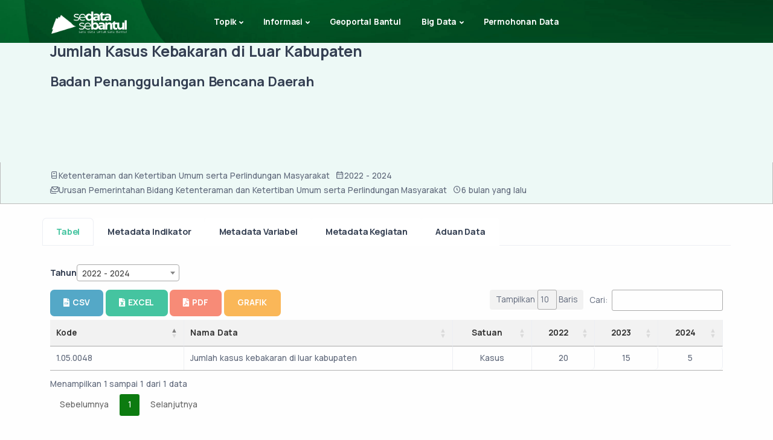

--- FILE ---
content_type: text/html; charset=UTF-8
request_url: https://data.bantulkab.go.id/search/detail?data_id=1.05.0048&ryear=2022%20-%202024
body_size: 190761
content:
<!doctype html>
<html lang="en">

<head>
    <meta charset="utf-8">
    <meta name="viewport" content="width=device-width, initial-scale=1">
    <!-- CSRF Token -->
    <meta name="csrf-token" content="x2HP1NNAONRjVJUIqDPtR9B9gbmOJ9Iclexr9mFR">
    
    <title>Jumlah Kasus Kebakaran Di Luar Kabupaten Tahun 2022 - 2024</title>
    <!-- App favicon -->
    <link rel="shortcut icon" href="https://data.bantulkab.go.id/templates/sandbox.1.0/img/icn.png">
    <!-- Style -->
    <link href="https://data.bantulkab.go.id/templates/sandbox.1.0/load-style.css" rel="stylesheet" type="text/css"
        id="bootstrap-style">

        <script src="https://data.bantulkab.go.id/libs/jquery-3.6.0.min.js"></script>
    
   <!-- Memuat Select2 dari CDN jsDelivr -->
   <link href="https://data.bantulkab.go.id/libs/select2.min.css" rel="stylesheet" />
   <script src="https://data.bantulkab.go.id/libs/select2.min.js"></script>

    <!-- Google tag (gtag.js) -->
    <script async src="https://www.googletagmanager.com/gtag/js?id=G-MT44H16FPX"></script>
    <script>
    window.dataLayer = window.dataLayer || [];
    function gtag(){dataLayer.push(arguments);}
    gtag('js', new Date());

    gtag('config', 'G-MT44H16FPX');
    </script>
    <style>
        :root {
            --btnC:rgb(12, 123, 16)
        }
        html {
            scroll-behavior: smooth;
        }
    </style>
        <!-- DataTables -->
    <link href="https://data.bantulkab.go.id/templates/skote.1.0/libs/datatables.net-bs4/css/dataTables.bootstrap4.min.css" rel="stylesheet"
        type="text/css" />
    <link href="https://data.bantulkab.go.id/templates/skote.1.0/libs/datatables.net-buttons-bs4/css/buttons.bootstrap4.min.css"
        rel="stylesheet" type="text/css" />
    <link href="https://data.bantulkab.go.id/libs/datatables/datatables.min.css" rel="stylesheet" type="text/css">

    <!-- Responsive datatable examples -->
    <link href="https://data.bantulkab.go.id/templates/skote.1.0/libs/datatables.net-responsive-bs4/css/responsive.bootstrap4.min.css"
        rel="stylesheet" type="text/css" />
    
    <link rel="stylesheet" href="https://data.bantulkab.go.id/libs/fontawesomev5/css/all.min.css">

    
    <!-- App Css-->
    
    <style>
        .navbar {
            background-image: url("https://data.bantulkab.go.id/templates/sandbox.1.0/img/photos/bg3.jpg");
            background-size: cover;
            /* background-position: center; */
            background-position: 90% 60%;
        }
        }

        */ .wrapper.detail-headerr {}

        .header-content {
            height: 200px;
            display: flex;
            justify-content: center;
            justify-items: center;
        }

        .img-headerr {
            height: 50px;
            width: 50px;
            background-color: wheat;
        }

        .main-header {
            height: 200px;
            display: flex;
            justify-content: end;
            justify-items: center;
            flex-direction: column;
            position: relative;
        }

        .sub-main-header {
            display: flex;
            margin-bottom: 1em;
        }

        .sub-main-header h2 {
            margin-top: 10px
        }

        .detail-main-sub ul {
            list-style-type: none;
            padding: 0;
            margin: 0;
            padding-top: 5px;
            padding-bottom: 5px;
        }

        .detail-main-sub li {
            margin: 0;
            padding: 0;
            margin-right: 10px;
        }

        /* detail */
        .detail-main-sub ul {
            display: flex;
            /* justify-content: center; */
            justify-items: center;
            flex-direction: row;
        }

        .detail-sub {
            /* background-color: black; */
            border: 1px solid rgb(188, 188, 188);
            border-top: none;
            padding: 5px 0;
        }

        pre {
            text-decoration: none;

        }

        .metadata_label {
            border: 0.10em solid #9a9595;
            border-radius: 4px;
            padding: 8px 12px;
            color: #666161;
            background-color: rgb(221, 230, 230);
            text-decoration: none;
            cursor: copy;
        }

        td.sqw {
            margin-bottom: 10px;
            padding-bottom: 10px;
            padding-right: 100px;
        }

        .des-meta {
            font-weight: bold;
        }

        .pagination {
            box-shadow: none;
        }

        .dtst {
            text-align: center;
        }

        td.sqq {
            min-width: 250px;
        }

        /* button donwload datatables */
        div.dt-buttons>.dt-button:hover:not(.disabled),
        div.dt-buttons>div.dt-button-split .dt-button:hover:not(.disabled) {
            /* border: 1px solid #666; */
            /* background-color: rgba(0, 0, 0, 0.1); */
            /* background: linear-gradient(to bottom, rgba(153, 153, 153, 0.1) 0%, rgba(0, 0, 0, 0.1) 100%); */
            filter: progid:DXImageTransform.Microsoft.gradient(GradientType=0, StartColorStr="rgba(153, 153, 153, 0.1)", EndColorStr="rgba(0, 0, 0, 0.1)");
        }

        div.dt-buttons>.dt-button,
        div.dt-buttons>div.dt-button-split .dt-button {}

        button.dt-button.buttons-excel.buttons-html5.btn.btn-primary.btn-icon.btn-icon-start.rounded {}

        /* paging */
        div#producttable_paginate {
            overflow: hidden;
            width: 100%;
            display: flex;
            justify-content: end;
            align-items: center;
        }

        @media (max-width: 396px) {
            .btn-visual-grafik {
                margin-top: 4px;
            }
        }

        @media (max-width: 768px) {

            /* Aturan CSS untuk layar dengan lebar maksimal 768px */
            .detail-main-sub ul {
                display: flex;
                /* justify-content: center; */
                /* justify-items: center; */
                flex-direction: initial;
            }

            div#producttable_paginate {
                /* overflow: hidden; */
                width: 100%;
                display: flex;
                justify-content: center;
                align-items: center;
                flex-wrap: wrap;
            }

            .top-header {
                text-align: center;
            }

            .detail-main-sub ul {
                justify-content: center;
            }

            .sub-main-header {
                justify-content: center;
                text-align: center
            }

            .sub-main-header h2 {
                font-size: 15px;
            }

            td.sqq {
                min-width: 209px;
            }

            .flt form select {
                min-width: 80px;
            }

        }

        .filteryearCt {

            justify-content: end;

            position: relative;
        }

        .flt {
            margin-top: 0.7em;
            display: flex;
            gap: 5px;
            align-items: center;
            align-content: center;
            margin-bottom: 1em;
        }

        .flt h6 {
            margin: 0 !important;
        }
    </style>


    <link href="https://data.bantulkab.go.id/css/searchStyle.css" rel="stylesheet">

    
    <style>
        .loader-container {
            text-align: center;
            position: fixed;
            z-index: 999999999;
            background: white;
            width: 100%;
            height: 100%;
            display: flex;
            justify-content: center;
            align-items: center;
        }

        .loader {
            border: 8px solid #0b5c2a;
            border-top: 8px solid #f3f3f3;
            border-radius: 50%;
            width: 60px;
            height: 60px;
            animation: spin 2s linear infinite;
        }

        @keyframes spin {
            0% { transform: rotate(0deg); }
            100% { transform: rotate(360deg); }
        }

        @media (max-width: 768px) {
            .geser{
                white-space: inherit;
            }
        }
        /* style color menus  mobile version */
        @media (max-width: 991.98px){
        .navbar-expand-lg .navbar-collapse .dropdown-menu .dropdown-item.active {
        color: #45C49D;
        padding-left: 1rem;
        padding-top: 0.3rem;
        padding-bottom: 0.3rem;
        }
    }


    </style>
    <script>
        // loader
        $(window).on('load', function () {
            var loaderContainer = $('.loader-container');
            loaderContainer.fadeOut();
        });
    </script>
</head>

<body>
    
    <div class="loader-container" >
        <div class="loader" id="loader-cc"></div>
    </div>

    <div class="content-wrapper">
        <header class="wrapper bg-soft-primary">
            <nav class="navbar navbar-expand-lg classic transparent position-absolute navbar-dark">
                <div class="container flex-lg-row flex-nowrap align-items-center">
                    <div class="navbar-brand w-100">
                        <a href="/">
                            <img style="max-height: 50px" class="logo-dark" src="https://data.bantulkab.go.id/logo/2.png"
                                srcset="https://data.bantulkab.go.id/logo/2.png"
                                alt="" />
                            <img style="max-height: 50px" class="logo-light" src="https://data.bantulkab.go.id/logo/1.png"
                                srcset="https://data.bantulkab.go.id/logo/1.png" alt="" />
                        </a>
                    </div>
                    <div class="navbar-collapse offcanvas offcanvas-nav offcanvas-start">
    <div class="offcanvas-header d-lg-none">
        
        <a href="https://data.bantulkab.go.id/home">
        <img style="max-height: 50px;" class="oc-img" src="https://data.bantulkab.go.id/logo/1.png"
            srcset="https://data.bantulkab.go.id/logo/1.png" alt=""></a>
        
        <button type="button" class="btn-close btn-close-white" data-bs-dismiss="offcanvas" aria-label="Close"></button>
    </div>
    <div class="offcanvas-body ms-lg-auto d-flex flex-column h-100">
        <ul class="navbar-nav">
            <li class="nav-item dropdown">
                <a class="nav-link dropdown-toggle" href="#" data-bs-toggle="dropdown">Topik</a>
                <ul class="dropdown-menu" style="max-height: 400px; overflow-y: scroll;overflow-x: hidden   ;">
                    
                    
                                            <li class="nav-item">
                            
                            <div class="dop">
                                <a class="dropdown-item  "
                                    href="https://data.bantulkab.go.id/search?search_data=&rangeyear=2024 - 2026&indicator_class=Klasifikasi&topik_category=101&bidang_urusan=Bidang Urusan">
                                    Ekonomi dan Industri
                                </a>
                            </div>

                        </li>
                                            <li class="nav-item">
                            
                            <div class="dop">
                                <a class="dropdown-item geser "
                                    href="https://data.bantulkab.go.id/search?search_data=&rangeyear=2024 - 2026&indicator_class=Klasifikasi&topik_category=101.01&bidang_urusan=Bidang Urusan">
                                    Perindustrian
                                </a>
                            </div>

                        </li>
                                            <li class="nav-item">
                            
                            <div class="dop">
                                <a class="dropdown-item geser "
                                    href="https://data.bantulkab.go.id/search?search_data=&rangeyear=2024 - 2026&indicator_class=Klasifikasi&topik_category=101.02&bidang_urusan=Bidang Urusan">
                                    Perdagangan
                                </a>
                            </div>

                        </li>
                                            <li class="nav-item">
                            
                            <div class="dop">
                                <a class="dropdown-item geser "
                                    href="https://data.bantulkab.go.id/search?search_data=&rangeyear=2024 - 2026&indicator_class=Klasifikasi&topik_category=101.03&bidang_urusan=Bidang Urusan">
                                    Pertanian
                                </a>
                            </div>

                        </li>
                                            <li class="nav-item">
                            
                            <div class="dop">
                                <a class="dropdown-item geser "
                                    href="https://data.bantulkab.go.id/search?search_data=&rangeyear=2024 - 2026&indicator_class=Klasifikasi&topik_category=101.04&bidang_urusan=Bidang Urusan">
                                    Pangan
                                </a>
                            </div>

                        </li>
                                            <li class="nav-item">
                            
                            <div class="dop">
                                <a class="dropdown-item geser "
                                    href="https://data.bantulkab.go.id/search?search_data=&rangeyear=2024 - 2026&indicator_class=Klasifikasi&topik_category=101.05&bidang_urusan=Bidang Urusan">
                                    Penanaman Modal
                                </a>
                            </div>

                        </li>
                                            <li class="nav-item">
                            
                            <div class="dop">
                                <a class="dropdown-item geser "
                                    href="https://data.bantulkab.go.id/search?search_data=&rangeyear=2024 - 2026&indicator_class=Klasifikasi&topik_category=101.06&bidang_urusan=Bidang Urusan">
                                    Koperasi, Usaha Kecil, dan Menengah
                                </a>
                            </div>

                        </li>
                                            <li class="nav-item">
                            
                            <div class="dop">
                                <a class="dropdown-item geser "
                                    href="https://data.bantulkab.go.id/search?search_data=&rangeyear=2024 - 2026&indicator_class=Klasifikasi&topik_category=101.07&bidang_urusan=Bidang Urusan">
                                    Pariwisata
                                </a>
                            </div>

                        </li>
                                            <li class="nav-item">
                            
                            <div class="dop">
                                <a class="dropdown-item geser "
                                    href="https://data.bantulkab.go.id/search?search_data=&rangeyear=2024 - 2026&indicator_class=Klasifikasi&topik_category=101.08&bidang_urusan=Bidang Urusan">
                                    Badan Usaha Milik Daerah
                                </a>
                            </div>

                        </li>
                                            <li class="nav-item">
                            
                            <div class="dop">
                                <a class="dropdown-item  "
                                    href="https://data.bantulkab.go.id/search?search_data=&rangeyear=2024 - 2026&indicator_class=Klasifikasi&topik_category=102&bidang_urusan=Bidang Urusan">
                                    Pembangunan Daerah
                                </a>
                            </div>

                        </li>
                                            <li class="nav-item">
                            
                            <div class="dop">
                                <a class="dropdown-item geser "
                                    href="https://data.bantulkab.go.id/search?search_data=&rangeyear=2024 - 2026&indicator_class=Klasifikasi&topik_category=102.01&bidang_urusan=Bidang Urusan">
                                    Pekerjaan Umum dan Penataan Ruang
                                </a>
                            </div>

                        </li>
                                            <li class="nav-item">
                            
                            <div class="dop">
                                <a class="dropdown-item geser "
                                    href="https://data.bantulkab.go.id/search?search_data=&rangeyear=2024 - 2026&indicator_class=Klasifikasi&topik_category=102.02&bidang_urusan=Bidang Urusan">
                                    Transmigrasi
                                </a>
                            </div>

                        </li>
                                            <li class="nav-item">
                            
                            <div class="dop">
                                <a class="dropdown-item geser "
                                    href="https://data.bantulkab.go.id/search?search_data=&rangeyear=2024 - 2026&indicator_class=Klasifikasi&topik_category=102.03&bidang_urusan=Bidang Urusan">
                                    Perhubungan
                                </a>
                            </div>

                        </li>
                                            <li class="nav-item">
                            
                            <div class="dop">
                                <a class="dropdown-item geser "
                                    href="https://data.bantulkab.go.id/search?search_data=&rangeyear=2024 - 2026&indicator_class=Klasifikasi&topik_category=102.04&bidang_urusan=Bidang Urusan">
                                    Perumahan dan Kawasan Permukiman
                                </a>
                            </div>

                        </li>
                                            <li class="nav-item">
                            
                            <div class="dop">
                                <a class="dropdown-item  "
                                    href="https://data.bantulkab.go.id/search?search_data=&rangeyear=2024 - 2026&indicator_class=Klasifikasi&topik_category=103&bidang_urusan=Bidang Urusan">
                                    Perlindungan Sosial dan Kesehatan
                                </a>
                            </div>

                        </li>
                                            <li class="nav-item">
                            
                            <div class="dop">
                                <a class="dropdown-item geser "
                                    href="https://data.bantulkab.go.id/search?search_data=&rangeyear=2024 - 2026&indicator_class=Klasifikasi&topik_category=103.01&bidang_urusan=Bidang Urusan">
                                    Kesehatan
                                </a>
                            </div>

                        </li>
                                            <li class="nav-item">
                            
                            <div class="dop">
                                <a class="dropdown-item geser "
                                    href="https://data.bantulkab.go.id/search?search_data=&rangeyear=2024 - 2026&indicator_class=Klasifikasi&topik_category=103.02&bidang_urusan=Bidang Urusan">
                                    Sosial
                                </a>
                            </div>

                        </li>
                                            <li class="nav-item">
                            
                            <div class="dop">
                                <a class="dropdown-item geser "
                                    href="https://data.bantulkab.go.id/search?search_data=&rangeyear=2024 - 2026&indicator_class=Klasifikasi&topik_category=103.03&bidang_urusan=Bidang Urusan">
                                    Pemberdayaan Perempuan dan Perlindungan Anak
                                </a>
                            </div>

                        </li>
                                            <li class="nav-item">
                            
                            <div class="dop">
                                <a class="dropdown-item geser "
                                    href="https://data.bantulkab.go.id/search?search_data=&rangeyear=2024 - 2026&indicator_class=Klasifikasi&topik_category=103.04&bidang_urusan=Bidang Urusan">
                                    Pengendalian Penduduk dan Keluarga Berencana
                                </a>
                            </div>

                        </li>
                                            <li class="nav-item">
                            
                            <div class="dop">
                                <a class="dropdown-item  "
                                    href="https://data.bantulkab.go.id/search?search_data=&rangeyear=2024 - 2026&indicator_class=Klasifikasi&topik_category=104&bidang_urusan=Bidang Urusan">
                                    Ketertiban Umum dan Keselamatan
                                </a>
                            </div>

                        </li>
                                            <li class="nav-item">
                            
                            <div class="dop">
                                <a class="dropdown-item geser "
                                    href="https://data.bantulkab.go.id/search?search_data=&rangeyear=2024 - 2026&indicator_class=Klasifikasi&topik_category=104.01&bidang_urusan=Bidang Urusan">
                                    Keamanan
                                </a>
                            </div>

                        </li>
                                            <li class="nav-item">
                            
                            <div class="dop">
                                <a class="dropdown-item geser "
                                    href="https://data.bantulkab.go.id/search?search_data=&rangeyear=2024 - 2026&indicator_class=Klasifikasi&topik_category=104.02&bidang_urusan=Bidang Urusan">
                                    Hukum
                                </a>
                            </div>

                        </li>
                                            <li class="nav-item">
                            
                            <div class="dop">
                                <a class="dropdown-item geser "
                                    href="https://data.bantulkab.go.id/search?search_data=&rangeyear=2024 - 2026&indicator_class=Klasifikasi&topik_category=104.03&bidang_urusan=Bidang Urusan">
                                    Ketenteraman dan Ketertiban Umum serta Perlindungan Masyarakat
                                </a>
                            </div>

                        </li>
                                            <li class="nav-item">
                            
                            <div class="dop">
                                <a class="dropdown-item  "
                                    href="https://data.bantulkab.go.id/search?search_data=&rangeyear=2024 - 2026&indicator_class=Klasifikasi&topik_category=105&bidang_urusan=Bidang Urusan">
                                    Pendidikan dan Tenaga Kerja
                                </a>
                            </div>

                        </li>
                                            <li class="nav-item">
                            
                            <div class="dop">
                                <a class="dropdown-item geser "
                                    href="https://data.bantulkab.go.id/search?search_data=&rangeyear=2024 - 2026&indicator_class=Klasifikasi&topik_category=105.01&bidang_urusan=Bidang Urusan">
                                    Pendidikan
                                </a>
                            </div>

                        </li>
                                            <li class="nav-item">
                            
                            <div class="dop">
                                <a class="dropdown-item geser "
                                    href="https://data.bantulkab.go.id/search?search_data=&rangeyear=2024 - 2026&indicator_class=Klasifikasi&topik_category=105.02&bidang_urusan=Bidang Urusan">
                                    Tenaga Kerja
                                </a>
                            </div>

                        </li>
                                            <li class="nav-item">
                            
                            <div class="dop">
                                <a class="dropdown-item geser "
                                    href="https://data.bantulkab.go.id/search?search_data=&rangeyear=2024 - 2026&indicator_class=Klasifikasi&topik_category=105.03&bidang_urusan=Bidang Urusan">
                                    Kepemudaan dan Olahraga
                                </a>
                            </div>

                        </li>
                                            <li class="nav-item">
                            
                            <div class="dop">
                                <a class="dropdown-item  "
                                    href="https://data.bantulkab.go.id/search?search_data=&rangeyear=2024 - 2026&indicator_class=Klasifikasi&topik_category=106&bidang_urusan=Bidang Urusan">
                                    Lingkungan dan Sumber Daya Alam
                                </a>
                            </div>

                        </li>
                                            <li class="nav-item">
                            
                            <div class="dop">
                                <a class="dropdown-item geser "
                                    href="https://data.bantulkab.go.id/search?search_data=&rangeyear=2024 - 2026&indicator_class=Klasifikasi&topik_category=106.01&bidang_urusan=Bidang Urusan">
                                    Meteorologi Klimatologi dan Geofisika
                                </a>
                            </div>

                        </li>
                                            <li class="nav-item">
                            
                            <div class="dop">
                                <a class="dropdown-item geser "
                                    href="https://data.bantulkab.go.id/search?search_data=&rangeyear=2024 - 2026&indicator_class=Klasifikasi&topik_category=106.02&bidang_urusan=Bidang Urusan">
                                    Energi
                                </a>
                            </div>

                        </li>
                                            <li class="nav-item">
                            
                            <div class="dop">
                                <a class="dropdown-item geser "
                                    href="https://data.bantulkab.go.id/search?search_data=&rangeyear=2024 - 2026&indicator_class=Klasifikasi&topik_category=106.03&bidang_urusan=Bidang Urusan">
                                    Kelautan dan Perikanan
                                </a>
                            </div>

                        </li>
                                            <li class="nav-item">
                            
                            <div class="dop">
                                <a class="dropdown-item geser "
                                    href="https://data.bantulkab.go.id/search?search_data=&rangeyear=2024 - 2026&indicator_class=Klasifikasi&topik_category=106.04&bidang_urusan=Bidang Urusan">
                                    Lingkungan Hidup
                                </a>
                            </div>

                        </li>
                                            <li class="nav-item">
                            
                            <div class="dop">
                                <a class="dropdown-item  "
                                    href="https://data.bantulkab.go.id/search?search_data=&rangeyear=2024 - 2026&indicator_class=Klasifikasi&topik_category=107&bidang_urusan=Bidang Urusan">
                                    Budaya dan Agama
                                </a>
                            </div>

                        </li>
                                            <li class="nav-item">
                            
                            <div class="dop">
                                <a class="dropdown-item geser "
                                    href="https://data.bantulkab.go.id/search?search_data=&rangeyear=2024 - 2026&indicator_class=Klasifikasi&topik_category=107.01&bidang_urusan=Bidang Urusan">
                                    Agama
                                </a>
                            </div>

                        </li>
                                            <li class="nav-item">
                            
                            <div class="dop">
                                <a class="dropdown-item geser "
                                    href="https://data.bantulkab.go.id/search?search_data=&rangeyear=2024 - 2026&indicator_class=Klasifikasi&topik_category=107.02&bidang_urusan=Bidang Urusan">
                                    Kebudayaan
                                </a>
                            </div>

                        </li>
                                            <li class="nav-item">
                            
                            <div class="dop">
                                <a class="dropdown-item  "
                                    href="https://data.bantulkab.go.id/search?search_data=&rangeyear=2024 - 2026&indicator_class=Klasifikasi&topik_category=108&bidang_urusan=Bidang Urusan">
                                    Pemerintahan Umum
                                </a>
                            </div>

                        </li>
                                            <li class="nav-item">
                            
                            <div class="dop">
                                <a class="dropdown-item geser "
                                    href="https://data.bantulkab.go.id/search?search_data=&rangeyear=2024 - 2026&indicator_class=Klasifikasi&topik_category=108.01&bidang_urusan=Bidang Urusan">
                                    Keuangan
                                </a>
                            </div>

                        </li>
                                            <li class="nav-item">
                            
                            <div class="dop">
                                <a class="dropdown-item geser "
                                    href="https://data.bantulkab.go.id/search?search_data=&rangeyear=2024 - 2026&indicator_class=Klasifikasi&topik_category=108.02&bidang_urusan=Bidang Urusan">
                                    Perencanaan
                                </a>
                            </div>

                        </li>
                                            <li class="nav-item">
                            
                            <div class="dop">
                                <a class="dropdown-item geser "
                                    href="https://data.bantulkab.go.id/search?search_data=&rangeyear=2024 - 2026&indicator_class=Klasifikasi&topik_category=108.03&bidang_urusan=Bidang Urusan">
                                    Kepegawaian
                                </a>
                            </div>

                        </li>
                                            <li class="nav-item">
                            
                            <div class="dop">
                                <a class="dropdown-item geser "
                                    href="https://data.bantulkab.go.id/search?search_data=&rangeyear=2024 - 2026&indicator_class=Klasifikasi&topik_category=108.04&bidang_urusan=Bidang Urusan">
                                    Pendidikan dan Pelatihan
                                </a>
                            </div>

                        </li>
                                            <li class="nav-item">
                            
                            <div class="dop">
                                <a class="dropdown-item geser "
                                    href="https://data.bantulkab.go.id/search?search_data=&rangeyear=2024 - 2026&indicator_class=Klasifikasi&topik_category=108.05&bidang_urusan=Bidang Urusan">
                                    Penelitian dan Pengembangan
                                </a>
                            </div>

                        </li>
                                            <li class="nav-item">
                            
                            <div class="dop">
                                <a class="dropdown-item geser "
                                    href="https://data.bantulkab.go.id/search?search_data=&rangeyear=2024 - 2026&indicator_class=Klasifikasi&topik_category=108.06&bidang_urusan=Bidang Urusan">
                                    Perpustakaan
                                </a>
                            </div>

                        </li>
                                            <li class="nav-item">
                            
                            <div class="dop">
                                <a class="dropdown-item geser "
                                    href="https://data.bantulkab.go.id/search?search_data=&rangeyear=2024 - 2026&indicator_class=Klasifikasi&topik_category=108.07&bidang_urusan=Bidang Urusan">
                                    Kearsipan
                                </a>
                            </div>

                        </li>
                                            <li class="nav-item">
                            
                            <div class="dop">
                                <a class="dropdown-item geser "
                                    href="https://data.bantulkab.go.id/search?search_data=&rangeyear=2024 - 2026&indicator_class=Klasifikasi&topik_category=108.08&bidang_urusan=Bidang Urusan">
                                    Komunikasi dan Informatika
                                </a>
                            </div>

                        </li>
                                            <li class="nav-item">
                            
                            <div class="dop">
                                <a class="dropdown-item geser "
                                    href="https://data.bantulkab.go.id/search?search_data=&rangeyear=2024 - 2026&indicator_class=Klasifikasi&topik_category=108.09&bidang_urusan=Bidang Urusan">
                                    Statistik
                                </a>
                            </div>

                        </li>
                                            <li class="nav-item">
                            
                            <div class="dop">
                                <a class="dropdown-item geser "
                                    href="https://data.bantulkab.go.id/search?search_data=&rangeyear=2024 - 2026&indicator_class=Klasifikasi&topik_category=108.10&bidang_urusan=Bidang Urusan">
                                    Persandian
                                </a>
                            </div>

                        </li>
                                            <li class="nav-item">
                            
                            <div class="dop">
                                <a class="dropdown-item geser "
                                    href="https://data.bantulkab.go.id/search?search_data=&rangeyear=2024 - 2026&indicator_class=Klasifikasi&topik_category=108.11&bidang_urusan=Bidang Urusan">
                                    Pertanahan
                                </a>
                            </div>

                        </li>
                                            <li class="nav-item">
                            
                            <div class="dop">
                                <a class="dropdown-item geser "
                                    href="https://data.bantulkab.go.id/search?search_data=&rangeyear=2024 - 2026&indicator_class=Klasifikasi&topik_category=108.12&bidang_urusan=Bidang Urusan">
                                    Administrasi Kependudukan dan Pencatatan Sipil
                                </a>
                            </div>

                        </li>
                                            <li class="nav-item">
                            
                            <div class="dop">
                                <a class="dropdown-item  "
                                    href="https://data.bantulkab.go.id/search?search_data=&rangeyear=2024 - 2026&indicator_class=Klasifikasi&topik_category=109&bidang_urusan=Bidang Urusan">
                                    Pendukung Umum
                                </a>
                            </div>

                        </li>
                                            <li class="nav-item">
                            
                            <div class="dop">
                                <a class="dropdown-item geser "
                                    href="https://data.bantulkab.go.id/search?search_data=&rangeyear=2024 - 2026&indicator_class=Klasifikasi&topik_category=109.01&bidang_urusan=Bidang Urusan">
                                    Pemberdayaan Masyarakat dan Desa
                                </a>
                            </div>

                        </li>
                                            <li class="nav-item">
                            
                            <div class="dop">
                                <a class="dropdown-item geser "
                                    href="https://data.bantulkab.go.id/search?search_data=&rangeyear=2024 - 2026&indicator_class=Klasifikasi&topik_category=109.02&bidang_urusan=Bidang Urusan">
                                    Pendukung Pemerintahan
                                </a>
                            </div>

                        </li>
                                            <li class="nav-item">
                            
                            <div class="dop">
                                <a class="dropdown-item geser "
                                    href="https://data.bantulkab.go.id/search?search_data=&rangeyear=2024 - 2026&indicator_class=Klasifikasi&topik_category=109.03&bidang_urusan=Bidang Urusan">
                                    Kewilayahan
                                </a>
                            </div>

                        </li>
                                            <li class="nav-item">
                            
                            <div class="dop">
                                <a class="dropdown-item geser "
                                    href="https://data.bantulkab.go.id/search?search_data=&rangeyear=2024 - 2026&indicator_class=Klasifikasi&topik_category=109.04&bidang_urusan=Bidang Urusan">
                                    Pengawasan Pemerintahan
                                </a>
                            </div>

                        </li>
                                    </ul>
            </li>
            
            <li class="nav-item dropdown">
                <a class="nav-link dropdown-toggle" href="#" data-bs-toggle="dropdown">Informasi</a>
                <ul class="dropdown-menu">
                    <li class="dropdown dropdown-submenu dropend"><a
                            class="dropdown-item dropdown-toggle dropdown-publikasi "
                            href="#" data-bs-toggle="dropdown">Publikasi</a>
                        <ul class="dropdown-menu">
                            <li class="nav-item publikasi-nav "><a class="dropdown-item"
                                    href="https://data.bantulkab.go.id/publikasi#regulasi">Regulasi</a></li>
                            <li class="nav-item publikasi-nav "><a class="dropdown-item"
                                    href="https://data.bantulkab.go.id/publikasi#bukudigital">Buku Digital</a></li>
                            <li class="nav-item publikasi-nav "><a class="dropdown-item"
                                    href="https://data.bantulkab.go.id/publikasi#petacetak">Peta Cetak</a></li>
                            <li class="nav-item publikasi-nav "><a class="dropdown-item"
                                    href="https://data.bantulkab.go.id/publikasi#petunjukteknis">Petunjuk Teknis</a></li>
                        </ul>
                    </li>
                    <li class="dropdown dropdown-submenu dropend"><a
                            class="dropdown-item dropdown-toggle "
                            href="#" data-bs-toggle="dropdown">Cari Data</a>
                        <ul class="dropdown-menu">
                            <li class="nav-item"><a
                                    class="dropdown-item "
                                    href="https://data.bantulkab.go.id/caridata/geospasial/2024%20-%202026">Geospasial</a>
                            </li>
                            <li class="nav-item"><a
                                    class="dropdown-item "
                                    href="https://data.bantulkab.go.id/caridata/statistik/2024%20-%202026">Statistik</a>
                            </li>
                            <li class="nav-item"><a
                                    class="dropdown-item "
                                    href="https://data.bantulkab.go.id/caridata/infografis/2024%20-%202026">Infografis</a>
                            </li>
                        </ul>
                    </li>
                    <li class="nav-item"><a class="dropdown-item "
                            href="https://data.bantulkab.go.id/berita">Kabar Data</a></li>
                    

                    <li class="dropdown dropdown-submenu dropend"> <a
                            class="dropdown-item dropdown-toggle   "
                            href="#" data-bs-toggle="dropdown">Daftar Data</a>
                        <ul class="dropdown-menu">
                            
                            <li class="nav-item"><a class="dropdown-item "
                                    href="https://data.bantulkab.go.id/daftardata/statistik">Statistik</a></li>
                            <li class="nav-item"><a class="dropdown-item "
                                    href="https://data.bantulkab.go.id/daftardata/geospasial">Geospasial</a></li>
                        </ul>
                    </li>
                    <li class="nav-item"><a class="dropdown-item "
                            href="https://data.bantulkab.go.id/direktori-sdi">Direktori</a></li>
                    <li class="nav-item"><a class="dropdown-item "
                                href="https://data.bantulkab.go.id/rupabumi/caridata">Nama Rupabumi</a></li>
                    <li class="nav-item"><a class="dropdown-item "
                            href="https://data.bantulkab.go.id/domaindata">Arsitektur Data</a></li>
                    <li class="nav-item"><a class="dropdown-item "
                                href="https://data.bantulkab.go.id/survey">Survei</a></li>
                      <li class="nav-item"><a class="dropdown-item "
                                href="https://data.bantulkab.go.id/api-sedata-sebantul">API Sedata Sebantul</a></li>
                    <li class="nav-item"><a class="dropdown-item "
                                href="https://data.bantulkab.go.id/faq-sdi">FAQ</a></li>
                </ul>
            </li>
            <li class="nav-item dropdown">
                <a class="nav-link" target="_blank" href="https://geoportal.bantulkab.go.id/#/">Geoportal Bantul</a>
            </li>
            <li class="nav-item dropdown">
                <a class="nav-link dropdown-toggle" href="#" data-bs-toggle="dropdown">Big Data</a>
                <ul class="dropdown-menu">
                    <li class="nav-item"><a class="dropdown-item" target="_blank" href="https://bantulmapan.bantulkab.go.id">Bantul Mapan</a></li>
                </ul>
            </li>
            <li class="nav-item">
                <a class="nav-link" target="_blank" href="https://bantulkab.go.id/hubungi_kami.html">Permohonan Data</a>
            </li>
            
        </ul>
        
    </div>
</div>


<div class="navbar-other w-100 d-flex ms-auto">
    <ul class="navbar-nav flex-row align-items-center ms-auto">
                    
        
        
        <li class="nav-item d-lg-none">
            <button class="hamburger offcanvas-nav-btn"><span></span></button>
        </li>
    </ul>
</div>
                </div>
            </nav>
        </header>

            <br>
    <br>
    <br>
    <section class="wrapper detail-headerr bg-soft-primary">

        <div class="header-content">
            <div class="container">
                <div class="row">
                    <div class="main-header">
                        <div class="top-header">
                            <h1>Jumlah Kasus Kebakaran di Luar Kabupaten</h1>
                        </div>
                        <div class="sub-main-header">
                            <h2>Badan Penanggulangan Bencana Daerah</h2>
                        </div>

                    </div>

                </div>
            </div>

        </div>
        <div class="detail-sub">
            <div class="container">
                <div class="row">
                    <div class="detail-main-sub">
                        <ul class="d-flex flex-wrap">
                            <li class="post-date"><i class="uil uil-book-alt itooltip itooltip-primary hover-scale"
                                    title='<p class="mb-0 text-center">Sub Topik</p>'></i><span>Ketenteraman dan Ketertiban Umum serta Perlindungan Masyarakat</span>
                            </li>
                            <li class="post-date"><i class="uil uil-calendar-alt itooltip itooltip-primary hover-scale"
                                    title='<p class="mb-0 text-center">Periode</p>'></i><span>2022 - 2024</span>
                            </li>
                            <li class="post-date"><i class="uil uil-envelopes itooltip itooltip-primary hover-scale"
                                    title='<p class="mb-0 text-center">Bidang Urusan</p>'></i><span>Urusan Pemerintahan Bidang Ketenteraman dan Ketertiban Umum serta Perlindungan Masyarakat</span>
                            </li>
                            <li class="post-date">
                                <i class="uil uil-clock itooltip itooltip-primary hover-scale"
                                    title='<p class="mb-0 text-center">Pemutahiran</p>'></i><span>6 bulan yang lalu</span>
                            </li>
                        </ul>
                    </div>
                </div>
            </div>
        </div>
    </section>
    <br>
    <section class="wrapper detail-main">
        <div class="d-main">
            <div class="container">

                <div class="row">
                    <ul class="nav nav-tabs " id="myTab" role="tablist">
                        <li class="nav-item" role="presentation">
                            <button class="nav-link active" id="home-tab" data-bs-toggle="tab" data-bs-target="#home"
                                type="button" role="tab" aria-controls="home" aria-selected="true">Tabel</button>
                        </li>
                        <li class="nav-item" role="presentation">
                            <button class="nav-link" id="profile-tab" data-bs-toggle="tab" data-bs-target="#profile"
                                type="button" role="tab" aria-controls="profile" aria-selected="false">Metadata
                                Indikator</button>

                        </li>
                        <li class="nav-item" role="presentation">
                            <button class="nav-link" id="metadatavariabel-tab" data-bs-toggle="tab"
                                data-bs-target="#metadatavariabel" type="button" role="tab"
                                aria-controls="metadatavariabel" aria-selected="false">Metadata Variabel</button>
                        </li>
                        
                                                    <li class="nav-item" role="presentation">
                                <button class="nav-link" id="metadatakegiatan1-tab" data-bs-toggle="tab"
                                    data-bs-target="#metadatakegiatan1" type="button" role="tab"
                                    aria-controls="metadatakegiatan1" aria-selected="false">Metadata Kegiatan</button>
                            </li>
                                                <li class="nav-item" role="presentation">
                            <button class="nav-link" id="Aduan-tab" data-bs-toggle="tab" data-bs-target="#Aduan"
                                type="button" role="tab" aria-controls="profile" aria-selected="false">Aduan
                                Data</button>
                        </li>

                    </ul>
                </div>
                <div class="tab-content" id="myTabContent">
                    <div class="tab-pane fade  show active" id="home" role="tabpanel" aria-labelledby="home-tab">
                        <div class="filteryearCt" style="display:flex; max-width: 100%">
                            <div class="flt">
                                <h6>Tahun </h6>
                                <form action="https://data.bantulkab.go.id/search/detail" method="GET" id="filtyear-form">
                                    <input type="hidden" name="data_id" value="1.05.0048">

                                    <select class="form-select" aria-label="Default select example" placeholder="asd"
                                        name="ryear" id="select_year" onchange="this.form.submit()">
                                                                                    <option value="2024 - 2026"
                                                >
                                                2024 - 2026</option>
                                                                                    <option value="2023 - 2025"
                                                >
                                                2023 - 2025</option>
                                                                                    <option value="2022 - 2024"
                                                selected>
                                                2022 - 2024</option>
                                                                                    <option value="2021 - 2023"
                                                >
                                                2021 - 2023</option>
                                                                                    <option value="2020 - 2022"
                                                >
                                                2020 - 2022</option>
                                                                                    <option value="2019 - 2021"
                                                >
                                                2019 - 2021</option>
                                                                                    <option value="2018 - 2020"
                                                >
                                                2018 - 2020</option>
                                                                                    <option value="2017 - 2019"
                                                >
                                                2017 - 2019</option>
                                                                                    <option value="2016 - 2018"
                                                >
                                                2016 - 2018</option>
                                                                            </select>
                                </form>
                            </div>


                        </div>

                        <table class="table table-bordered" id="producttable" style="width: 100%">

                            <a class="btn btn-primary export-tes buttons-html5 btn btn-icon btn-icon-start rounded"
                                href="https://data.bantulkab.go.id/search/export-excel?k=1.05.0048&y=2022 - 2024&f=Jumlah kasus kebakaran di luar kabupaten&u=data.bantulkab.go.id/search/detail?data_id=1.05.0048&amp;ryear=2022%20-%202024"
                                style="margin-right: 3px;"><i class="fas fa-file-excel"> </i>EXCEL</a>
                            <a class="btn btn-warning btn-visual-grafik buttons-html5 btn btn-icon btn-icon-start rounded"
                                data-bs-toggle="modal" data-bs-target="#baca">GRAFIK</a>

                            <thead class="thead-dt">
                                <tr>
                                    <th>Kode</th>
                                    <th>Nama Data</th>
                                    <th class="text-center">Satuan</th>
                                    <th class="text-center">2022</th>
                                    <th class="text-center">2023</th>
                                    <th class="text-center">2024</th>
                                </tr>
                            </thead>
                            <tbody>

                                                                    <tr>
                                        <td>1.05.0048</td>
                                        <td>
                                            <pre
                                                style="font-size: 16px; padding: 0;margin:0;  font-family: inherit;
                                    font-size: inherit;
                                    color: inherit;
                                    ">Jumlah kasus kebakaran di luar kabupaten</pre>
                                        </td>
                                        <td class="text-center">Kasus</td>
                                        <td class="itooltip itooltip-primary hover-scale rounded text-center"
                                            title='<h5 class="mb-1">Status data</h5><p class="mb-0 text-center" >tetap</p>'>

                                            20

                                        </td>
                                        <td class="itooltip itooltip-primary hover-scale rounded  text-center"
                                            title='<h5 class="mb-1">Status data</h5><p class="mb-0 text-center">tetap</p>'>
                                            15

                                        </td>
                                        <td class="itooltip itooltip-primary hover-scale rounded  text-center"
                                            title='<h5 class="mb-1">Status data</h5><p class="mb-0 text-center">tetap</p>'>

                                            5

                                        </td>
                                    </tr>
                                                            </tbody>
                        </table>
                    </div>
                    <div class="tab-pane fade" id="profile" role="tabpanel" aria-labelledby="profile-tab">
                        <table class="tb_metadata" id="metadata">
                            <a href="https://data.bantulkab.go.id/search/metadonwload?d=1.05.0048&y=2022 - 2024&h=
                                https://data.bantulkab.go.id/search/detail?data_id=1.05.0048&amp;ryear=2022%20-%202024"
                                class=" btn btn-orange btn-icon btn-icon-start rounded mb-2"><i
                                    class="fas fa-file-pdf"></i>Unduh Metadata</a>
                            <tbody>
                                <tr class="d-flex">
                                    <td class="sqq">
                                        <p class="des-meta">Kode</p>
                                    </td>
                                    <td style="max-width: 5px">:</td>
                                    <td>
                                        <p class="des-meta">1.05.0048</p>
                                    </td>
                                </tr>
                                <tr class="d-flex">
                                    <td class="sqq">
                                        <p class="des-meta">Nama</p>
                                    </td>
                                    <td style="max-width: 5px">:</td>
                                    <td>
                                        <p class="des-meta">Jumlah kasus kebakaran di luar kabupaten</p>
                                    </td>
                                </tr>
                                <tr class="d-flex">
                                    <td class="sqq">
                                        <p class="des-meta">Konsep</p>
                                    </td>
                                    <td style="max-width: 5px">:</td>
                                    <td>
                                        <p class="des-meta">Jumlah kasus kebakaran di luar kabupaten</p>
                                    </td>
                                </tr>
                                <tr class="d-flex">
                                    <td class="sqq">
                                        <p class="des-meta">Definisi</p>
                                    </td>
                                    <td style="max-width: 5px">:</td>
                                    <td>
                                        <p class="des-meta">Jumlah kasus kebakaran di luar kabupaten</p>
                                    </td>
                                </tr>
                                <tr class="d-flex">
                                    <td class="sqq">
                                        <p class="des-meta">Metode/Rumus Perhitungan </p>
                                    </td>
                                    <td style="max-width: 5px">:</td>
                                    <td>
                                        <p class="des-meta">-</p>
                                    </td>
                                </tr>
                                <tr class="d-flex">
                                    <td class="sqq">
                                        <p class="des-meta">Ukuran</p>
                                    </td>
                                    <td style="max-width: 5px">:</td>
                                    <td>
                                        <p class="des-meta">Jumlah</p>
                                    </td>
                                </tr>
                                <tr class="d-flex">
                                    <td class="sqq">
                                        <p class="des-meta">Satuan</p>
                                    </td>
                                    <td style="max-width: 5px">:</td>
                                    <td>
                                        <p class="des-meta">Kasus</p>
                                    </td>
                                </tr>
                                <tr class="d-flex">
                                    <td class="sqq">
                                        <p class="des-meta">Klasifikasi</p>
                                    </td>
                                    <td style="max-width: 5px">:</td>
                                    <td>
                                        <p class="des-meta"></p>
                                    </td>
                                </tr>
                                <tr class="d-flex">
                                    <td class="sqq">
                                        <p class="des-meta">Topik</p>
                                    </td>
                                    <td style="max-width: 5px">:</td>
                                    <td>
                                        <p class="des-meta">Ketertiban Umum dan Keselamatan</p>
                                    </td>
                                </tr>
                                <tr class="d-flex">
                                    <td class="sqq">
                                        <p class="des-meta">Sub Topik</p>
                                    </td>
                                    <td style="max-width: 5px">:</td>
                                    <td>
                                        <p class="des-meta">Ketenteraman dan Ketertiban Umum serta Perlindungan Masyarakat</p>
                                    </td>
                                </tr>
                                <tr class="d-flex">
                                    <td class="sqq">
                                        <p class="des-meta">Interpretasi</p>
                                    </td>
                                    <td style="max-width: 5px">:</td>
                                    <td>
                                        <p class="des-meta">-</p>
                                    </td>
                                </tr>
                                <tr class="d-flex">
                                    <td class="sqq">
                                        <p class="des-meta">Produsen Data</p>
                                    </td>
                                    <td style="max-width: 5px">:</td>
                                    <td>
                                        <p class="des-meta">Badan Penanggulangan Bencana Daerah</p>
                                    </td>
                                </tr>
                                <tr class="d-flex">
                                    <td class="sqq">
                                        <p class="des-meta">Bidang Urusan</p>
                                    </td>
                                    <td style="max-width: 5px">:</td>
                                    <td>
                                        <p class="des-meta">Urusan Pemerintahan Bidang Ketenteraman dan Ketertiban Umum serta Perlindungan Masyarakat</p>
                                    </td>
                                </tr>
                                <tr class="d-flex">
                                    <td class="sqq">
                                        <p class="des-meta">Frekuensi</p>
                                    </td>
                                    <td style="max-width: 5px">:</td>
                                    <td>
                                        <p class="des-meta">Tahunan</p>
                                    </td>
                                </tr>
                                <tr class="d-flex">
                                    <td class="sqq">
                                        <p class="des-meta">Kode SDSN</p>
                                    </td>
                                    <td style="max-width: 5px">:</td>
                                    <td>
                                        <p class="des-meta">
                                            -
                                        </p>
                                    </td>
                                </tr>
                            </tbody>
                        </table>
                    </div>
                    <div class="tab-pane fade" id="metadatavariabel" role="tabpanel"
                        aria-labelledby="metadatavariabel-tab">

                        <table class="table table-bordered display nowrap" id="metadatavariabeltabel"
                            style="width: 100%">

                            

                            <thead class="thead-dt">
                                <tr>
                                    <th class="align-middle">No</th>
                                    <th class="align-middle">Nama Variabel</th>
                                    <th class="align-middle">Alias</th>
                                    <th class="align-middle">Konsep</th>
                                    <th class="align-middle">Definisi</th>
                                    <th class="align-middle">Referensi Pemilihan</th>
                                    <th class="align-middle">Referensi Waktu</th>
                                    <th class="align-middle">Tipe Data</th>
                                    <th class="align-middle">Klasifikasi</th>
                                    <th class="align-middle">Aturan Validasi</th>
                                    <th class="align-middle">Kalimat Pertanyaan</th>
                                    <th class="align-middle">Dapat di Akses publik</th>
                                </tr>
                            </thead>
                            <tbody>
                                                            </tbody>
                        </table>
                    </div>
                    
                                            <div class="tab-pane fade" id="metadatakegiatan1" role="tabpanel"
                            aria-labelledby="metadatakegiatan-tab">
                            <div class="card">
       <div class="card-body mb-0 pb-0">
           <div class="row d-flex">
               <div class="col-md-6 col-6">
                   <h1 class="text-success">Metadata Kegiatan</h1>
               </div>
               <div class="col-md-6 col-6 d-flex justify-content-end gap-2">

                   <span
                       class="d-inline-flex mb-3 px-3 py-1 fw-semibold fs-14 text-success-emphasis bg-success text-white rounded-2">
                       ID: 62525
                   </span>


               </div>
           </div>

       </div>
       <div class="card-body row mt-1 pt-1">
           <table class="table table-bordered display nowrap" style="width: 100%">
               <tbody>
                   <tr>
                       <td style="width: 100%">
                           <h4>Judul Kegiatan :</h4>
                           <p class="p-0 m-0">Kompilasi Data Statistik Sektoral Kabupaten Bantul
                           </p>
                       </td>
                   </tr>
                   <tr>
                       <td style="width: 100%">
                           <h4>Tahun:</h4>
                           <p class="p-0 m-0">2024</p>
                       </td>
                   </tr>
                   <tr>
                       <td style="width: 100%">
                           <h4>Cara Pengumpulan Data:</h4>
                           <p class="p-0 m-0">   Kompilasi Produk Administrasi</p>
                       </td>
                   </tr>
                   <tr>
                       <td style="width: 100%">
                           <h4>Sektor Kegiatan:</h4>
                           <p class="p-0 m-0">
                               Teknologi Informasi dan Komunikasi</p>
                       </td>
                   </tr>
               </tbody>
           </table>

           <hr class="my-8" />
           <h4 class="text-center text-success">I. Penyelenggara</h4>
           <table class="table table-bordered display nowrap" style="width: 100%">
               <tbody>
                   <tr>
                       <td style="width: 100%">
                           <h4>1.1. Instansi Penyelenggara:</h4>
                           <p class="p-0 m-0">Dinas Komunikasi dan Informatika Kabupaten Bantul
                           </p>
                       </td>
                   </tr>
                   <tr>
                       <td style="width: 100%">
                           <h4>1.2. Alamat Lengkap Instansi Penyelenggara:</h4>
                           <p class="p-0 m-0">JL. Robert Wolter Monginsidi, Kurahan, Kalurahan Bantul, Kapanewon Bantul, Kabupaten Bantul, Daerah Istimewa Yogyakarta 55711</p>
                           <table class="table table-sm table-striped mb-0">

                               <tbody>
                                   <tr>
                                       <td style="width: 33.33%">
                                           <h5>Telepon:</h5>
                                           <p class="p-0 m-0">0274367509
                                           </p>
                                       </td>
                                       <td style="width: 33.33%">
                                           <h5>Faksmile:</h5>
                                           <p class="p-0 m-0">-
                                           </p>
                                       </td>
                                       <td style="width: 33.33%">
                                           <h5>Email:</h5>
                                           <p class="p-0 m-0">diskominfo@bantulkab.go.id</p>
                                       </td>
                                   </tr>
                               </tbody>
                           </table>
                       </td>
                   </tr>

               </tbody>
           </table>

           <hr class="my-8" />
           <h4 class="text-center text-success">II. Penanggung Jawab</h4>
           <table class="table table-bordered display nowrap" style="width: 100%">
               <tbody>
                   <tr>
                       <td style="width: 100%">
                           <h4>2.1. Unit Eselon Penanggung Jawab:</h4>
                           <table class="table table-sm table-striped mb-0">

                               <tbody>
                                   <tr>
                                       <td width="50%">
                                           <h5>Eselon 1:</h5>
                                           <p class="p-0 m-0">
                                               -</p>
                                       </td>
                                       <td>
                                           <h5>
                                               Eselon 2:</h5>
                                           <p class="p-0 m-0">
                                               Bobot Ariffi&#039; Aidin, S.T., M.T.</p>
                                       </td>

                                   </tr>
                               </tbody>
                           </table>
                       </td>
                   </tr>
                   <tr>
                       <td style="width: 100%">
                           <h4>2.2. Penanggung Jawab Teknis (setingkat Eselon 3):</h4>

                           <h4 class="p-0 m-0">Nama:</h4>
                           <p class="p-0 m-0">Sri Mulyani, S S T P, M. Eng</p>
                           <h4 class="p-0 m-0">Jabatan:</h4>
                           <p class="p-0 m-0">Kepala Bidang Tata Kelola e-Government, Aplikasi Informatika dan Statistik Dinas Komunikasi dan Informatika Kabupaten Bantul</p>
                           <h4 class="p-0 m-0">Alamat:</h4>
                           <p class="p-0 m-0">Jl. Robert Wolter Monginsidi, Kurahan, Bantul, Kapanewon Bantul, Kabupaten Bantul, Daerah Istimewa Yogyakarta 55711</p>
                           <table class="table table-sm table-striped mb-0">
                               <tbody>
                                   <tr>
                                       <td style="width: 33.33%">
                                           <h5>Telepon:</h5>
                                           <p class="p-0 m-0">
                                               0274367509</p>
                                       </td>
                                       <td style="width: 33.33%">
                                           <h5>Faksmile:</h5>
                                           <p class="p-0 m-0">
                                               -</p>
                                       </td>
                                       <td style="width: 33.33%">
                                           <h5>Email:</h5>
                                           <p class="p-0 m-0">diskominfo@bantulkab.go.id
                                           </p>
                                       </td>
                                   </tr>
                               </tbody>
                           </table>
                       </td>
                   </tr>

               </tbody>
           </table>

           <hr class="my-8" />
           <h4 class="text-center text-success">III. Perencanaan dan Persiapan</h4>
           <table class="table table-bordered display nowrap" style="width: 100%">
               <tbody>
                   <tr>
                       <td style="width: 100% ">
                           <h4>3.1. Latar Belakang Kegiatan:</h4>
                           <p class="m-0 p-0">Dalam rangka mendukung pelaksanaan kebijakan Satu Data Indonesia (SDI) di tingkat daerah, Pemerintah Kabupaten Bantul berkomitmen untuk mewujudkan tata kelola data yang terpadu, akurat, mutakhir, dan dapat dipertanggungjawabkan. Pelaksanaan kebijakan ini diatur dalam Peraturan Bupati Bantul Nomor 21 Tahun 2025 tentang Penyelenggaraan Satu Data, yang menjadi pedoman bagi seluruh perangkat daerah dalam penyelenggaraan data sektoral di lingkungan Pemerintah Kabupaten Bantul.

Masing-masing perangkat daerah memproduksi data sesuai dengan urusan masing-masing, melakukan pendataan sesuai dengan daftar data yang telah disepakati dalam Forum Satu Data. Data yang diproduksi dan telah dimutakhirkan berkala dipublikasikan melalui portal Sedata Sebantul. Data yang diproduksi perangkat daerah dan disampaikan melalui Sedata Sebantul menjadi data acuan dalam pengambilan kebijakan. Pemanfaatan data yang diproduksi dapat dimanfaatkan secara terbuka dengan berbagai format sesuai kebutuhan.

Setiap urusan dalam penyelenggaraan pemerintahan perlu menyampaikan data sesuai urusannya sebagai salah satu bentuk akuntabilitas dalam penyelenggaraan urusan pemerintahan. Dinas Komunikasi dan Informatika Kabupaten Bantul memiliki peran strategis sebagai pengampu urusan pemerintahan bidang komunikasi dan informatika, statistik, dan persandian, sebagaimana diatur dalam Peraturan Daerah Kabupaten Bantul Nomor 12 Tahun 2016 tentang Pembentukan dan Susunan Perangkat Daerah Kabupaten Bantul, yang telah diubah terakhir dengan Peraturan Daerah Nomor 5 Tahun 2021. Dinas Komunikasi dan Informatika Kabupaten Bantul juga sebagai Walidata dalam penyelenggaraan Satu Data Indonesia di Kabupaten Bantul, bertanggung jawab dalam pengelolaan portal Sedata Sebantul serta memastikan keterpaduan, interoperabilitas, dan kualitas data yang disajikan.


Sebagai bagian dari pelaksanaan peran tersebut, Dinas Komunikasi dan Informatika Kabupaten Bantul menyelenggarakan kegiatan Kompilasi Data Statistik Sektoral Kabupaten Bantul. Kegiatan ini bertujuan untuk menghimpun, memverifikasi, dan mengonsolidasikan data statistik sektoral dari seluruh produsen data Kabupaten Bantul termasuk seluruh perangkat daerah di lingkungan Pemerintah Kabupaten Bantul. Melalui kegiatan ini, diharapkan tersedianya data statistik sektoral yang valid, mutakhir, dan dapat digunakan sebagai dasar dalam pengambilan kebijakan pembangunan daerah. Selain itu, kegiatan ini juga memperkuat koordinasi antarperangkat daerah serta mendukung terwujudnya tata kelola data yang sesuai dengan prinsip-prinsip Satu Data Indonesia di Kabupaten Bantul.
</p>
                       </td>
                   </tr>
                   <tr>
                       <td style="width: 100%">
                           <h4>3.2. Tujuan Kegiatan:</h4>
                           <p class="m-0 p-0">1. Mengumpulkan data sektoral Kabupaten Bantul,
2. Memenuhi kebutuhan data dari berbagai pengguna data, dan
3. Mendukung implementasi Satu Data Indonesia.</p>
                       </td>
                   </tr>
                   <tr>
                       <td style="width: 100%">
                           <h4>3.3. Rencana Jadwal Kegiatan:</h4>
                           <table class="table table-sm table-striped mb-0">
                               <thead>
                                   <tr>
                                       <th></th>
                                       <th>Tanggal Mulai</th>
                                       <th>Tanggal Selesai</th>
                                   </tr>
                               </thead>

                               <tbody>
                                   <tr>
                                       <td colspan="3">A. Perencanaan</td>
                                   </tr>
                                   <tr>
                                       <td class="ps-4">1. Perencanaan Kegiatan</td>
                                       
                                       <td class="ml-2">15 December 2023
                                       </td>
                                       <td>29 December 2023</td>
                                   </tr>
                                   <tr>
                                       <td class="ps-4">2. Desain</td>
                                       <td class="ml-2">2 January 2024
                                       </td>
                                       <td>4 January 2024</td>
                                   </tr>
                                   <tr>
                                       <td colspan="3">B. Pengumpulan</td>
                                   </tr>
                                   <tr>
                                       <td class="ps-4">3. Pengumpulan Data</td>
                                       <td class="ml-2">5 January 2024
                                       </td>
                                       <td>16 December 2024</td>
                                   </tr>
                                   <tr>
                                       <td colspan="3">C. Pemeriksaan</td>
                                   </tr>
                                   <tr>
                                       <td class="ps-4">4. Pengelolaan data</td>
                                       <td class="ml-2">16 January 2024
                                       </td>
                                       <td>26 December 2024</td>
                                   </tr>
                                   <tr>
                                       <td colspan="3">D. Penyebarluasan</td>
                                   </tr>
                                   <tr>
                                       <td class="ps-4">5. Analisis</td>
                                       <td class="ml-2">16 January 2024
                                       </td>
                                       <td>26 December 2024</td>
                                   </tr>
                                   <tr>
                                       <td class="ps-4">6.  Diseminasi Hasil</td>
                                       <td class="ml-2">27 January 2025
                                       </td>
                                       <td>28 January 2025</td>
                                   </tr>
                                   <tr>
                                       <td class="ps-4">7. Evaluasi</td>
                                       <td class="ml-2">29 January 2025
                                       </td>
                                       <td>31 January 2025</td>
                                   </tr>
                               </tbody>
                           </table>
                       </td>
                   </tr>
                   <tr>
                       <td style="width: 100%">
                           <h4>3.4. Variabel (Karakteristik) yang Dikumpulkan:</h4>
                           <table class="table table-bordered table-sm table-striped mb-0">
                               <thead>
                                   <tr>
                                       <th class="text-center align-middle">No</th>
                                       <th class="text-center align-middle">Nama Variabel
                                           (Kharakteristik)</th>
                                       <th class="text-center align-middle">Konsep</th>
                                       <th class="text-center align-middle">Definisi</th>
                                       <th class="text-center align-middle">Referensi Waktu (periode
                                           Enumerasi)</th>
                                   </tr>
                               </thead>

                               <tbody>

                                                                          <tr>
                                           <td class="ps-4">1</td>

                                           <td>Jenis Kelamin</td>
                                           <td>Jenis Kelamin</td>
                                           <td>Perbedaan antara perempuan dengan laki-laki secara fisiologis yang ditandai dengan ciri-ciri fisik tertentu. Jenis kelamin terbagi atas perempuan dan laki-laki.</td>
                                           <td>2024
                                           </td>
                                       </tr>
                                                                          <tr>
                                           <td class="ps-4">2</td>

                                           <td>Tingkat Pendidikan</td>
                                           <td>Tingkat Pendidikan</td>
                                           <td>Tingkat pendidikan yang dicapai seseorang setelah mengikuti pelajaran pada kelas tertinggi pada jenjang pendidikan tertinggi yang diikutinya dengan mendapatkan tanda tamat sekolah (ijazah).</td>
                                           <td>2024
                                           </td>
                                       </tr>
                                                                          <tr>
                                           <td class="ps-4">3</td>

                                           <td>Agama</td>
                                           <td>Agama</td>
                                           <td>Ragam sistem yang mengatur tata keimanan (kepercayaan) dan peribadatan kepada Tuhan Yang Mahakuasa serta tata kaidah yang berhubungan dengan pergaulan manusia dan manusia serta manusia dan lingkungannya.
</td>
                                           <td>2024
                                           </td>
                                       </tr>
                                                                          <tr>
                                           <td class="ps-4">4</td>

                                           <td>Penduduk</td>
                                           <td>Penduduk</td>
                                           <td>Banyaknya orang yang mendiami suatu wilayah.</td>
                                           <td>2024
                                           </td>
                                       </tr>
                                                                          <tr>
                                           <td class="ps-4">5</td>

                                           <td>Jenis Lapangan Usaha</td>
                                           <td>Jenis Lapangan Usaha</td>
                                           <td>Penggolongan bidang kegiatan suatu usaha/pekerjaan atau tempat seseorang bekerja</td>
                                           <td>2024
                                           </td>
                                       </tr>
                                                                          <tr>
                                           <td class="ps-4">6</td>

                                           <td>Kapanewon</td>
                                           <td>Kapanewon</td>
                                           <td>Sebutan kecamatan di wilayah DIY yang merupakan bagian wilayah dari  daerah Kabupaten/Kota.</td>
                                           <td>2024
                                           </td>
                                       </tr>
                                                                          <tr>
                                           <td class="ps-4">7</td>

                                           <td>Kalurahan</td>
                                           <td>Kalurahan</td>
                                           <td>Sebutan desa di wilayah DIY yang merupakan kesatuan masyarakat hukum yang terdiri atas gabungan beberapa padukuhan yang mempunyai batas-batas wilayah tertentu dan harta kekayaan sendiri, berkedudukan langsung di bawah Kapanewon.</td>
                                           <td>2024
                                           </td>
                                       </tr>
                                                                          <tr>
                                           <td class="ps-4">8</td>

                                           <td>Jumlah peristiwa kejahatan
</td>
                                           <td>Peristiwa kejahatan
</td>
                                           <td>Banyaknya kejadian tindak pidana yang dilaporkan atau tercatat oleh aparat penegak hukum dalam suatu wilayah dan periode waktu tertentu
</td>
                                           <td>2024
                                           </td>
                                       </tr>
                                                                          <tr>
                                           <td class="ps-4">9</td>

                                           <td>Jumlah Tenaga Kerja Terdata
</td>
                                           <td>Pekerja
</td>
                                           <td>Tenaga kerja adalah setiap orang yang mampu melakukan pekerjaan guna menghasilkan barang dan/atau jasa baik untuk memenuhi kebutuhan sendiri maupun untuk masyarakat
</td>
                                           <td>2024
                                           </td>
                                       </tr>
                                                                          <tr>
                                           <td class="ps-4">10</td>

                                           <td>Jabatan Pegawai Pemerintah dengan Perjanjian Kerja (PPPK)
</td>
                                           <td>PPPK
</td>
                                           <td>Sekelompok jabatan Pegawai Pemerintah dengan Perjanjian Kerja (PPPK) pada instansi pemerintah
</td>
                                           <td>2024
                                           </td>
                                       </tr>
                                                                          <tr>
                                           <td class="ps-4">11</td>

                                           <td>Realisasi Investasi PMDN
</td>
                                           <td>Realisasi Investasi
</td>
                                           <td>Realisasi Investasi Penanam Modal Dalam Negeri
</td>
                                           <td>2024
                                           </td>
                                       </tr>
                                                                          <tr>
                                           <td class="ps-4">12</td>

                                           <td>Realisasi Investasi PMA
</td>
                                           <td>Realisasi Investasi
</td>
                                           <td>Realisasi Investasi Penanam Modal Asing
</td>
                                           <td>2024
                                           </td>
                                       </tr>
                                                                          <tr>
                                           <td class="ps-4">13</td>

                                           <td>Perangkat Daerah
</td>
                                           <td>Perangkat Daerah
</td>
                                           <td>Unsur pembantu Bupati dan Dewan Perwakilan Rakyat Daerah kabupaten dalam penyelenggaraan Urusan Pemerintahan yang menjadi kewenangan Daerah.
</td>
                                           <td>2024
                                           </td>
                                       </tr>
                                                                          <tr>
                                           <td class="ps-4">14</td>

                                           <td>Jabatan Pegawai Negeri Sipil (PNS)
</td>
                                           <td>Jabatan
</td>
                                           <td>Sekelompok jabatan pada instansi pemerintah.
</td>
                                           <td>2024
                                           </td>
                                       </tr>
                                                                          <tr>
                                           <td class="ps-4">15</td>

                                           <td>Jenis Pekerjaan
</td>
                                           <td>Pekerjaan Utama
</td>
                                           <td>jenis-jenis pencaharian; yang dijadikan pokok penghidupan; sesuatu yang dilakukan untuk mendapat nafkah.
</td>
                                           <td>2024
                                           </td>
                                       </tr>
                                                                          <tr>
                                           <td class="ps-4">16</td>

                                           <td>Sistem Data
</td>
                                           <td>Sistem Data
</td>
                                           <td>Program aplikasi yang berinteraksi dengan basis data
</td>
                                           <td>2024
                                           </td>
                                       </tr>
                                                                          <tr>
                                           <td class="ps-4">17</td>

                                           <td>Data Geospasial
</td>
                                           <td>Data Geospasial
</td>
                                           <td>Data tentang lokasi geografis, dimensi/ukuran, karakteristik objek alam dan/atau buatan manusia yang berada di bawah, pada atau di atas permukaan bumi
</td>
                                           <td>2024
                                           </td>
                                       </tr>
                                                                          <tr>
                                           <td class="ps-4">18</td>

                                           <td>Kegiatan Statistik
</td>
                                           <td>Kegiatan Statistik
</td>
                                           <td>Serangkaian proses sebagai upaya penyediaan dan penyebarluasan data
</td>
                                           <td>2024
                                           </td>
                                       </tr>
                                                                          <tr>
                                           <td class="ps-4">19</td>

                                           <td>Metadata
</td>
                                           <td>Metadata
</td>
                                           <td>Informasi dalam bentuk struktur dan format yang baku untuk menggambarkan data, menjelaskan data, serta memudahkan pencarian, penggunaan, dan pengelolaan informasi data
</td>
                                           <td>2024
                                           </td>
                                       </tr>
                                                                          <tr>
                                           <td class="ps-4">20</td>

                                           <td>Daftar Data
</td>
                                           <td>Daftar Data
</td>
                                           <td>Kumpulan data yang disepakati
</td>
                                           <td>2024
                                           </td>
                                       </tr>
                                                                          <tr>
                                           <td class="ps-4">21</td>

                                           <td>Keterisian Data
</td>
                                           <td>Keterisian Data
</td>
                                           <td>Jumlah data terisi dibagi dengan jumlah seluruh data pada daftar data masing-masing dikali dengan 100
</td>
                                           <td>2024
                                           </td>
                                       </tr>
                                                                          <tr>
                                           <td class="ps-4">22</td>

                                           <td>Instansi Pemerintah
</td>
                                           <td>Instansi Pemerintah, Instansi Pusat, Instansi Daerah</td>
                                           <td>Instansi Pemerintah adalah kementerian, lembaga, badan lain yang dibentuk berdasarkan peraturan perundang-undangan baik di pusat maupun di daerah, atau pemerintah daerah yang fungsi dan tugasnya berkaitan dengan penyelenggaraan negara.
</td>
                                           <td>2024
                                           </td>
                                       </tr>
                                   
                               </tbody>
                           </table>
                       </td>
                   </tr>


               </tbody>
           </table>

           <hr class="my-8" />
           <h4 class="text-center text-success">IV. Desain Kegiatan</h4>
           </h4>
           <p class="m-0 p-0 text-center">Diisi jika cara pengumpulan data adalah Survei</p>
           <table class="table table-bordered display nowrap" style="width: 100%">
               <tbody>
                   <tr>
                       <td style="width: 100%">
                           <h4>4.1. Kegiatan Ini Dilakukan:</h4>
                           <p class="m-0 p-0">BERULANG</p>
                       </td>
                   </tr>
                   <tr>
                       <td style="width: 100%">
                           <h4>4.2. Frekuensi Penyelenggaraan:</h4>
                           <p class="m-0 p-0">TAHUNAN</p>
                       </td>
                   </tr>
                   <tr>
                       <td style="width: 100%">
                           <h4>4.3. Tipe Pengumpulan Data:</h4>
                           <p class="m-0 p-0">LONGITUDINAL_CROSS_SECTIONAL</p>
                       </td>
                   </tr>
                   <tr>
                       <td style="width: 100%">
                           <h4>4.4. Cakupan Wilayah Pengumpulan Data:</h4>
                           <p class="m-0 p-0">SEBAGIAN_WILAYAH_INDONESIA</p>
                       </td>
                   </tr>

                   <tr>
                       <td style="width: 100%">
                           <h4>4.5. Wilayah Kegiatan:</h4>
                           <table class="table table-bordered table-sm table-striped mb-0">
                               <thead>
                                   <tr>
                                       <th class="text-center align-middle" width="5%">No</th>
                                       <th class="text-center align-middle">Nama Provinsi</th>
                                       <th class="text-center align-middle">Kabupaten/Kota</th>
                                   </tr>
                               </thead>

                               <tbody>
                                                                          <tr>
                                           <td class="ps-4">1</td>
                                           <td class="ml-2">
                                               DI YOGYAKARTA
                                           </td>
                                           <td>BANTUL
                                           </td>
                                       </tr>
                                   
                               </tbody>
                           </table>
                       </td>
                   </tr>

                   <tr>
                       <td style="width: 100%">
                           <h4>4. Metode Pengumpulan Data:</h4>
                           <p class="m-0 p-0">Pengumpulan data sekunder</p>
                       </td>
                   </tr>
                   <tr>
                       <td style="width: 100%">
                           <h4>4.7. Sarana Pengumpulan Data:</h4>
                           <p class="m-0 p-0">CAWI</p>
                       </td>
                   </tr>
                   <tr>
                       <td style="width: 100%">
                           <h4>4.8. Unit Pengumpulan Data:</h4>
                           <p class="m-0 p-0">Lainnya : Perangkat daerah, kapanewon, instansi vertikal/BUMN/BUMD/Otoritas dan kalurahan</p>
                       </td>
                   </tr>


               </tbody>
           </table>

           <hr class="my-8" />
           <h4 class="text-center text-success">V. Desain Sampel</h4>
           <table class="table table-bordered display nowrap" style="width: 100%">
               <tbody>
                   <tr>
                       <td style="width: 100%">
                           <h4>5.1. Jenis Rancangan Sampel:</h4>
                           <p class="m-0 p-0"></p>
                       </td>
                   </tr>
                   <tr>
                       <td style="width: 100%">
                           <h4>5.2. Metode Pemilihan Sampel Tahap Terakhir:</h4>
                           <p class="m-0 p-0"></p>
                       </td>
                   </tr>
                   <tr>
                       <td style="width: 100%">
                           <h4>5.3. Metode Yang Digunakan:</h4>
                           <p class="m-0 p-0"></p>
                       </td>
                   </tr>
                   <tr>
                       <td style="width: 100%">
                           <h4>5.4. Kerangka Sampel Tahap Terakhir:</h4>
                           <p class="m-0 p-0">-</p>
                       </td>
                   </tr>

                   <tr>
                       <td style="width: 100%">
                           <h4>5.5. Fraksi Sampel Keseluruhan:</h4>
                           <p class="m-0 p-0">-</p>
                       </td>
                   </tr>

                   <tr>
                       <td style="width: 100%">
                           <h4>5.6. Nilai Perkiraan Sampling Error Variabel Utama:</h4>
                           <p class="m-0 p-0">-</p>
                       </td>
                   </tr>
                   <tr>
                       <td style="width: 100%">
                           <h4>5.7. Unit Sampel:</h4>
                           <p class="m-0 p-0">-</p>
                       </td>
                   </tr>
                   <tr>
                       <td style="width: 100%">
                           <h4>5.8. Unit Observasi:</h4>
                           <p class="m-0 p-0">-</p>
                       </td>
                   </tr>
               </tbody>
           </table>

           <hr class="my-8" />
           <h4 class="text-center text-success">VI. Pengumpulan Data</h4>
           <table class="table table-bordered display nowrap" style="width: 100%">
               <tbody>
                   <tr>
                       <td style="width: 100%">
                           <h4>6.1. Apakah Melakukan Uji Coba (Pilot Survey)?</h4>
                           <p class="m-0 p-0">Tidak</p>
                       </td>
                   </tr>
                   <tr>
                       <td style="width: 100%">
                           <h4>6.2. Metode Pemeriksaan Kualitas Pengumpulan Data:</h4>
                           <p class="m-0 p-0">Supervisi</p>
                       </td>
                   </tr>
                   <tr>
                       <td style="width: 100%">
                           <h4>6.3. Apakah Melakukan Penyesuaian Nonrespon?</h4>
                           <p class="m-0 p-0">Tidak</p>
                       </td>
                   </tr>
                   <tr>
                       <td style="width: 100%">
                           <h4>6.4. Petugas Pengumpulan Data:</h4>
                           <p class="m-0 p-0">STAF_INSTANSI_PENYELENGGARA_DAN_MITRA_ATAU_TENAGA_KONTRAK</p>
                       </td>
                   </tr>

                   <tr>
                       <td style="width: 100%">
                           <h4>6.5. Persyaratan Pendidikan Terendah Petugas Pengumpulan Data:</h4>
                           <p class="m-0 p-0">DIPLOMA_I_ATAU_II_ATAU_III</p>
                       </td>
                   </tr>
                   <tr>
                       <td style="width: 100%">
                           <h4>6.6. Jumlah Petugas:</h4>
                           <table class="table no-border nowrap" style="width: 30%">
                               <tbody>
                                   <tr>
                                       <td>Supervisor/penyelia/pengawas</td>
                                       <td>: 7 orang</td>
                                   </tr>
                                   <tr>
                                       <td>Pengumpul data/enumerator</td>
                                       <td>: 157 orang</td>
                                   </tr>
                               </tbody>
                           </table>
                       </td>
                   </tr>

                   <tr>
                       <td style="width: 100%">
                           <h4>6.7. Apakah Melakukan Pelatihan Petugas?</h4>
                           <p class="m-0 p-0">Ya</p>
                       </td>
                   </tr>

               </tbody>
           </table>

           <hr class="my-8" />
           <h4 class="text-center text-success">VII. Pengolahan Dan Analisis</h4>
           <table class="table table-bordered display nowrap" style="width: 100%">
               <tbody>
                   <tr>
                       <td style="width: 100%">
                           <h4>7.1. Tahapan Pengolahan Data:</h4>
                           <table class="table no-border nowrap" style="width: 30%">
                               <tbody>
                                   <tr>
                                       <td>Penyuntingan (Editing)</td>
                                       <td>: Tidak</td>
                                   </tr>
                                   <tr>
                                       <td>Penyandian (Coding)</td>
                                       <td>: Ya</td>
                                   </tr>
                                   <tr>
                                       <td>Data Entry</td>
                                       <td>: Ya</td>
                                   </tr>
                                   <tr>
                                       <td>Penyahihan (Validasi)</td>
                                       <td>: Ya</td>
                                   </tr>
                               </tbody>
                           </table>
                       </td>
                   </tr>
                   <tr>
                       <td style="width: 100%">
                           <h4>7.2. Metode Analisis:</h4>
                           <p class="m-0 p-0">DESKRIPTIF</p>
                       </td>
                   </tr>
                   <tr>
                       <td style="width: 100%">
                           <h4>7.3. Unit Analisis:</h4>
                           <p class="m-0 p-0">Lainnya : Perangkat daerah, kapanewon, instansi vertikal/BUMN/BUMD/Otoritas dan kalurahan</p>
                       </td>
                   </tr>
                   <tr>
                       <td style="width: 100%">
                           <h4>7.4. Tingkat Penyajian Hasil Analisis:</h4>
                           <p class="m-0 p-0">Kabupaten/Kota</p>
                       </td>
                   </tr>



               </tbody>
           </table>

           <hr class="my-8" />
           <h4 class="text-center text-success">VIII. Diseminasi Hasil</h4>
           <table class="table table-bordered display nowrap" style="width: 100%">
               <tbody>
                   <tr>
                       <td style="width: 100%">
                           <h4>8.1. Produk Kegiatan yang Tersedia untuk Umum</h4>
                           <table class="table  table-sm no-border nowrap" style="width: 30%">
                               <tbody>
                                   <tr>
                                       <td>Tercetak (Hardcopy)</td>
                                       <td>: Tidak</td>
                                   </tr>
                                   <tr>
                                       <td>Digital (Softcopy)</td>
                                       <td>: Ya</td>
                                   </tr>
                                   <tr>
                                       <td>Data Mikro</td>
                                       <td>: Tidak</td>
                                   </tr>
                               </tbody>
                           </table>
                       </td>
                   </tr>
                   <tr>
                       <td style="width: 100%">
                           <h4>8.2. Rencana Rilis Produk Kegiatan</h4>
                           <table class="table table-bordered table-sm table-striped mb-0">
                               <thead>
                                   <tr>
                                       <th class="text-center align-middle">Jenis Produk</th>
                                       <th class="text-center align-middle">Tanggal Rilis</th>
                                   </tr>
                               </thead>

                               <tbody>
                                   <tr>
                                       <td class="ps-4">Tercetak (Hardcopy)</td>
                                       <td class="ml-2">-
                                       </td>
                                   </tr>
                                   <tr>
                                       <td class="ps-4">Digital (Softcopy)</td>
                                       <td class="ml-2">27 January 2025
                                       </td>
                                   </tr>
                                   <tr>
                                       <td class="ps-4">Data Mikro</td>
                                       <td class="ml-2">-
                                       </td>
                                   </tr>

                               </tbody>
                           </table>
                       </td>
                   </tr>

               </tbody>
           </table>

       </div>
   </div>
                        </div>
                    
                    <div class="tab-pane fade" id="Aduan" role="tabpanel" aria-labelledby="Aduan-tab">
                        <div class="row">
                            <div class="card">
                                <div class="card-body">
                                    <h4 class="text-start">Masukan Pengguna</h4>
                                    <form action="javascript:void(0)">
                                        <input id="d_id" value="1.05.0048" required name="nama"
                                            type="hidden" class="form-control">
                                        <div class="form-floating mb-4">
                                            <input id="Nama" required name="nama" type="text"
                                                class="form-control" placeholder="Nama">
                                            <label for="Nama">Nama *</label>
                                        </div>
                                        <div class="form-floating mb-4">
                                            <input id="Email" required type="email" class="form-control"
                                                placeholder="Email">
                                            <label for="Email">Email *</label>
                                        </div>
                                        <div class="form-floating mb-4">
                                            <input id="NumberPhone" type="number" class="form-control"
                                                placeholder="nomer telepon">
                                            <label for="NumberPhone">Nomor Telepon</label>
                                        </div>
                                        <div class="form-floating mb-4">
                                            <h4>Pekerjaan*</h4>
                                            <div class="form-check">
                                                <input class="form-check-input" required type="radio"
                                                    value="Pelajar/Mahasiswa" name="pekerjaan" id="flexRadioDefault1">
                                                <label class="form-check-label"
                                                    for="flexRadioDefault1">Pelajar/Mahasiswa</label>
                                            </div>
                                            <div class="form-check">
                                                <input class="form-check-input" required type="radio"
                                                    value="Peneliti/Dosen" name="pekerjaan" id="flexRadioDefault2">
                                                <label class="form-check-label"
                                                    for="flexRadioDefault2">Peneliti/Dosen</label>
                                            </div>
                                            <div class="form-check">
                                                <input required class="form-check-input" required type="radio"
                                                    value="ASN/TNI/Polri" name="pekerjaan" id="flexRadioDefault3">
                                                <label class="form-check-label"
                                                    for="flexRadioDefault3">ASN/TNI/Polri</label>
                                            </div>
                                            <div class="form-check">
                                                <input required class="form-check-input" required type="radio"
                                                    value="Pegawai BUMN/BUMD" name="pekerjaan" id="flexRadioDefault4">
                                                <label class="form-check-label" for="flexRadioDefault4">Pegawai
                                                    BUMN/BUMD</label>
                                            </div>
                                            <div class="form-check">
                                                <input required class="form-check-input" required type="radio"
                                                    value="Pegawai Swasta" name="pekerjaan" id="flexRadioDefault5">
                                                <label class="form-check-label" for="flexRadioDefault5">Pegawai
                                                    Swasta</label>
                                            </div>
                                            <input class="form-check-input" required type="radio" name="pekerjaan"
                                                id="flexRadioDefault99">
                                            <input type="text" name="pekerjaan_lain" id="pekerjaan_lain"
                                                style="border: none;
                                                border-bottom: 1px #5eb9f0 solid; outline: none"
                                                placeholder="Lainnya, Sebutkan">
                                        </div>
                                        <div class="form-floating mb-4">
                                            <h4>Tujuan Penggunaan*</h4>
                                            <div class="row">
                                                <div class="col-lg-6">
                                                    <div class="form-check">
                                                        <input class="form-check-input" name="tj[]" type="checkbox"
                                                            value="Pemerintah" id="flexCheckDefault">
                                                        <label class="form-check-label"
                                                            for="flexCheckDefault">Pemerintah</label>
                                                    </div>
                                                    <div class="form-check">
                                                        <input class="form-check-input" name="tj[]" type="checkbox"
                                                            value="Komersial" id="flexCheckChecked">
                                                        <label class="form-check-label"
                                                            for="flexCheckChecked">Komersial</label>
                                                    </div>
                                                    <div class="form-check">
                                                        <input class="form-check-input" name="tj[]" type="checkbox"
                                                            value="Bisnis/Investasi" id="flexCheckChecked3">
                                                        <label class="form-check-label"
                                                            for="flexCheckChecked3">Bisnis/Investasi</label>
                                                    </div>
                                                    <div class="form-check">
                                                        <input class="form-check-input" name="tj[]" type="checkbox"
                                                            value="Penelitian" id="flexCheckChecked4">
                                                        <label class="form-check-label"
                                                            for="flexCheckChecked4">Penelitian</label>
                                                    </div>
                                                    <div class="form-check">
                                                        <input class="form-check-input" name="tj[]" type="checkbox"
                                                            value="Tugas Sekolah/Tugas Kuliah" id="flexCheckChecked5">
                                                        <label class="form-check-label" for="flexCheckChecked5">Tugas
                                                            Sekolah/Tugas Kuliah</label>
                                                    </div>
                                                </div>
                                                <div class="col-lg-6">
                                                    <div class="form-check">
                                                        <input class="form-check-input" name="tj[]" type="checkbox"
                                                            value="Pemberitaan/Konten" id="flexCheckChecked6">
                                                        <label class="form-check-label"
                                                            for="flexCheckChecked6">Pemberitaan/Konten</label>
                                                    </div>
                                                    <div class="form-check">
                                                        <input class="form-check-input" name="tj[]" type="checkbox"
                                                            value="Pemerintah" id="flexCheckChecked8">
                                                        <label class="form-check-label"
                                                            for="flexCheckChecked8">Pemerintah</label>
                                                    </div>
                                                    <div class="form-check">
                                                        <input class="form-check-input" name="tj[]" type="checkbox"
                                                            value="" id="flexCheckChecked10">
                                                        <label class="form-check-label" for="flexCheckChecked10">Studi
                                                            Komparasi</label>
                                                    </div>
                                                    <div class="form-check">
                                                        <label for="name3">
                                                            <input class="form-check-input" type="checkbox"
                                                                id="name3activaitor" id="234" />

                                                        </label>
                                                        <input class="text-bold" placeholder="Lainnya, Sebutkan"
                                                            type="text" id="58"
                                                            style="border: none;
                                                            border-bottom: 1px #5eb9f0 solid; outline: none;"
                                                            name="tj[]" />
                                                    </div>
                                                </div>
                                            </div>
                                        </div>
                                        <div class="form-floating mb-4">
                                            <textarea id="SaranMasukan" required class="form-control" placeholder="Saran / Masukan" style="height: 150px"
                                                required>Isikan saran/masukan yang akan Anda berikan secara lengkap dan tambahkan link file acuan jika ada ke dalam pengisian saran/masukan ini.</textarea>
                                            <label for="SaranMasukan">Saran / Masukan *</label>
                                        </div>
                                        <div class="form-group row mb-3 ">
                                            <div class="mb-3 text-center" id="alert_captha">
                                                <span class="text-danger" role="alert">
                                                    <strong>Captcha wajib di isi</strong>
                                                </span>
                                            </div>
                                            <div class="col-md-12 d-flex justify-content-center">
                                                <div data-sitekey="6LdSNREpAAAAAMiFFrB2ZcxxKbtj1tSz-qQKzJWA" class="g-recaptcha"></div>
                                                <script src="https://www.google.com/recaptcha/api.js?" async defer></script>

                                                                                            </div>
                                        </div>
                                        <div class="text-end" style="width: 100%">
                                            <button type="submit" id="btn-saran" class="btn btn-primary"> <i
                                                    class="fa fa-circle-o-notch fa-spin"></i>Submit</button>
                                    </form>
                                </div>
                            </div>
                        </div>
                    </div>

                    <div class="tab-pane fade" id="grafik" role="tabpanel" aria-labelledby="grafik-tab">
                        <div class="card">
                            <div class="card-body" id="cc-t">
                                <h2>Visualisasi</h2>
                                <br><br>
                                <div class="row d-flex d-grid justify-content-center" id="chart-div">
                                </div>
                                <div class="row d-flex justify-content-center d-grid gap-3 mt-3">
                                </div>
                            </div>
                        </div>
                    </div>
                </div>
            </div>
        </div>
        <div class="modal" id="baca" tabindex="-1">
            <div class="modal-dialog modal-dialog-centered modal-lg">
                <div class="modal-content text-center">
                    <div class="modal-body">
                        <button class="btn-close" data-bs-dismiss="modal" aria-label="Close"></button>
                        <div class="row" id="md-grafik">
                        </div>
                                                <div class="row" id="md-grafik2">
                        </div>
                    </div>
                </div>
            </div>
        </div>
    </section>
    <br>
    <br>
    <br>
    <br>
    <br>

    </div>
    <footer class="bg-dark text-inverse">
        <div class="container py-13 py-md-15">
            <div class="row gy-6 gy-lg-0">
                <div class="col-md-4 col-lg-3">
                    <div class="widget">
                        
                            <img style="max-width: 150px" class="mb-4" src="https://data.bantulkab.go.id/logo/1.png"
                            srcset="https://data.bantulkab.go.id/logo/1.png" alt="" />
                        <p class="mb-4">© 2026 Kabupaten Bantul <br class="d-none d-lg-block" /></p>
                        <nav class="nav social social-white">
                            <a href="https://twitter.com/pemkabbantul"><i class="uil uil-twitter"></i></a>
                            <a href="https://www.facebook.com/pemkabbantul"><i class="uil uil-facebook-f"></i></a>
                            <a href="https://www.instagram.com/sedatasebantul"><i class="uil uil-instagram"></i></a>
                            <a href="https://www.youtube.com/c/BantulTV"><i class="uil uil-youtube"></i></a>
                        </nav>
                    </div>
                </div>
                <div class="col-md-4 col-lg-3">
                    <div class="widget">
                        <h4 class="widget-title text-white mb-3">Alamat</h4>
                        <address class="pe-xl-15 pe-xxl-17">JL. Robert Wolter Monginsidi, Kurahan, Bantul, Kec. Bantul,
                            Kabupaten Bantul, Daerah Istimewa Yogyakarta 55711</address>
                        <a href="mailto:#">diskominfo@bantulkab.go.id</a><br /> (0274) 367509
                    </div>
                </div>
                <div class="col-md-4 col-lg-3">
                    <div class="widget">
                        <h4 class="widget-title text-white mb-3">Layanan</h4>
                        <ul class="list-unstyled  mb-0">
                            
                            <li><a href="https://data.bantulkab.go.id/caridata/statistik/2026%20-%202024">Cari Data</a></li>
                            <li><a href="https://data.bantulkab.go.id/daftardata/statistik">Daftar data</a></li>
                            <li><a href="https://data.bantulkab.go.id/berita">Kabar Data</a></li>
                            <li><a href="https://data.bantulkab.go.id/publikasi">Publikasi</a></li>
                            <li><a href="https://data.bantulkab.go.id/faq-sdi">FAQ</a></li>
                            
                            
                        </ul>
                    </div>
                </div>
                <div class="col-md-4 col-lg-3">
                    <div class="widget">
                        <h4 class="widget-title text-white mb-3">Pengunjung</h4>
                        <ul class="list-unstyled  mb-0">
                            <li><span>Hari ini</a> : <span>16</span></li>
                             <li><span>Bulan ini</a> : <span>723</span></li>
                             <li><span>Total</a> : <span>810527</span></li>
                            
                        </ul>
                    </div>
                </div>

                


            </div>
        </div>
    </footer>


    <!-- JAVASCRIPT -->
    <script src="https://data.bantulkab.go.id/templates/sandbox.1.0/js/plugins.js"></script>
    <script src="https://data.bantulkab.go.id/templates/sandbox.1.0/js/theme.js"></script>

    
   <link href="https://data.bantulkab.go.id/libs/leaflet/leaflet.css" rel="stylesheet" />
   <script src="https://data.bantulkab.go.id/libs/leaflet/leaflet.js"></script>
        <script src="https://data.bantulkab.go.id/libs/jquery-3.6.0.min.js"></script>

    <!-- Required datatable js -->
    <script src="https://data.bantulkab.go.id/templates/skote.1.0/libs/datatables.net/js/jquery.dataTables.min.js"></script>
    <script src="https://data.bantulkab.go.id/templates/skote.1.0/libs/datatables.net-bs4/js/dataTables.bootstrap4.min.js"></script>


    <script src="https://data.bantulkab.go.id/libs/pdfmake/pdfmake.min.js"></script>
    <script src="https://data.bantulkab.go.id/libs/pdfmake/vfs_fonts.js"></script>
    <script src="https://data.bantulkab.go.id/libs/datatables/datatables.min.js"></script>

    

    <script src="https://data.bantulkab.go.id/templates/skote.1.0/libs/metismenu/metisMenu.min.js"></script>
    <script src="https://data.bantulkab.go.id/templates/skote.1.0/libs/simplebar/simplebar.min.js"></script>
    <script src="https://data.bantulkab.go.id/templates/skote.1.0/libs/node-waves/waves.min.js"></script>

    <!-- App js -->
    <script src="https://data.bantulkab.go.id/templates/skote.1.0/js/app.js"></script>
    
    <script src="https://data.bantulkab.go.id/libs/apexchart/apexcharts.js"></script>
    <!-- Memuat Select2 -->
    <link href="https://data.bantulkab.go.id/libs/select2.min.css" rel="stylesheet" />
    <script src="https://data.bantulkab.go.id/libs/select2.min.js"></script>
    <script src="https://data.bantulkab.go.id/libs/swettalert/sweetalert2@11.js"></script>



    <script type="text/javascript">
        $(document).ready(function() {
            $('#select_year').select2();

        })

        $(document).ready(function() {
            $('#alert_captha').hide();
            $('#SaranMasukan').click(function() {
                $(this).select();
            });
            $('#btn-saran').click(function(e) {

                //get value pekerjaan
                let perkerjaaValue = $('input[name="pekerjaan"]:checked').val();
                if ($('#flexRadioDefault99').is(':checked')) {
                    perkerjaaValue = $('#pekerjaan_lain').val();
                };

                // get value tujuan
                let tj = [];

                $('input[name="tj[]"]:checked').each(function() {
                    tj.push($(this).val());
                });

                // Jika checkbox "Lainnya" dipilih, tambahkan nilai dari input teks
                if ($('#name3activaitor').is(':checked')) {
                    let otherValue = $('#58').val();
                    tj.push(otherValue);
                }

                let d_id = $('#d_id').val();
                let Nama = $('#Nama').val();
                let Email = $('#Email').val();
                let Numberphone = $('#NumberPhone').val();
                let pekerjaan = perkerjaaValue;
                let tujuan = tj;
                let Saran = $('#SaranMasukan').val();
                let token = $("meta[name='csrf-token']").attr("content");
                let recaptcha = grecaptcha.getResponse();
                const regexPattern = /^[^\s@]+@[^\s@]+\.[^\s@]+$/;
                const validemail = regexPattern.test(Email);
                if (Numberphone !== '') {
                    let jnp = Numberphone.split('')
                    if (jnp.length <= 10 || jnp.length >= 15) {
                        Swal.fire({
                            title: "error",
                            html: '<div style="text-align: center;">' +
                                '<div>Nomer telepon harus antara 10-15</div>' +
                                '</div>',
                            icon: "error"
                        });

                        return
                    }
                }

                if (tujuan.length === 0) {
                    Swal.fire({
                        title: "error",
                        html: '<div style="text-align: center;">' +
                            '<div>Tujuan penggunaan wajib dipilih minimal 1</div>' +
                            '</div>',
                        icon: "error"
                    });
                    e.preventDefault();
                    return // Mencegah form untuk submit jika tidak ada checkbox yang dipilih
                }

                if (Nama !== '' && validemail !== false && Saran !== '' && pekerjaan !== undefined) {
                    $("#btn-saran").attr("disabled", true);
                    $('#btn-saran').html('<i class="fa fa-circle-o-notch fa-spin"></i>Submit...');
                    $.ajax({
                        url: "https://data.bantulkab.go.id/search/submitsaran",
                        type: "POST",
                        data: {
                            data_id: d_id,
                            nama: Nama,
                            email: Email,
                            nomer_telepon: Numberphone,
                            pekerjaan: pekerjaan,
                            tujuan: tujuan,
                            saran_masukan: Saran,
                            g_recaptcha_response: recaptcha,
                            _token: token,


                        },
                        success: function(response) {
                            Swal.fire({
                                title: "Terkirim",
                                html: '<div style="text-align: center;">' +
                                    '<div>Terimakasih atas saran/masukan dari Anda</div>' +
                                    '<div>dan akan segera kami tindak lanjuti</div>' +
                                    '</div>',
                                icon: "success"
                            });
                            $('#Nama').val('');
                            $('#Email').val('');
                            $('#NumberPhone').val('');
                            $('#SaranMasukan').val('');
                            $('#alert_captha').hide();
                            // $('#saran').modal('hide');
                            $('#btn-saran').html(
                                '<i class="fa fa-circle-o-notch fa-spin"></i>Submit');
                        },
                        error: function(xhr) {
                            $("#btn-saran").attr("disabled", false);
                            $('#btn-saran').html(
                                '<i class="fa fa-circle-o-notch fa-spin"></i>Submit');
                            $('#alert_captha').show();

                        }
                    });
                }

            });
        })
        $(document).ready(function() {
            let title = window.location.href
            //
            const today = new Date();
            const year = today.getFullYear();
            const month = String(today.getMonth() + 1).padStart(2,
                '0'); // Menggunakan +1 karena bulan dimulai dari 0 (Januari)
            const day = String(today.getDate()).padStart(2, '0');

            const tanggal = `${day}-${month}-${year}`;



            const table = $('#producttable').DataTable({
                paging: true,
                scrollX: true,
                columnDefs: [{
                    "width": "20%",
                    "targets": 0
                }],
                //  searching: false, // Menentukan pilihan jumlah entri per halaman
                lengthMenu: [
                    [10, 25, 50, 100],
                    [10, 25, 50, 100]
                ],
                pageLength: 10,
                language: {
                    lengthMenu: "Tampilkan _MENU_ Baris",
                    search: "Cari:",
                    info: "Menampilkan _START_ sampai _END_ dari _TOTAL_ data",
                    oPaginate: {
                        sNext: "Selanjutnya",
                        sPrevious: "Sebelumnya"
                    },
                },
                dom: 'Bfr<"top"l>tip',
                buttons: [

                    {
                        extend: 'csv', // Extend the built-in CSV button
                        text: 'CSV', // Button text
                        filename: document.title + '_' + tanggal,

                        className: 'btn btn-aqua btn-icon btn-icon-start rounded' // Additional class
                    },

                    {
                        extend: 'pdf',
                        text: 'PDF',
                        className: 'btn btn-orange btn-icon btn-icon-start rounded',
                        filename: document.title + '_' + tanggal,
                        exportOptions: {
                            columns: [0, 1, 2, 3, 4, 5], // Array indeks kolom yang akan di-eksport
                            modifier: {
                                page: 'all'
                            }
                        },
                        customize: function(doc) {
                            doc.content[1].table.widths = [100, 230, 50, 30, 30, 30];

                            doc['footer'] = (function(page, pages) {
                                return {
                                    columns: [{
                                        alignment: 'center',
                                        text: [{
                                                text: page.toString(),
                                                italics: true
                                            },
                                            ' of ',
                                            {
                                                text: pages.toString(),
                                                italics: true
                                            }
                                        ]
                                    }],
                                    margin: [10, 0]
                                }
                            });
                            doc['header'] = function() {
                                return {
                                    columns: [{
                                            alignment: 'left',
                                            text: 'Tanggal Donwload: ' + tanggal,
                                            fontSize: 7,
                                            margin: [0, 0],
                                        },

                                        {
                                            alignment: 'left',
                                            text: 'Sumber: ' + title,
                                            textDecoration: 'underline',
                                            fontSize: 7,
                                            color: 'blue',
                                            margin: [-50, 0],
                                        },
                                    ],
                                    margin: [10, 10, 10, 10],
                                };
                            };
                        }
                    }

                ]

            });

            $('#metadatavariabel-tab').click(function() {
                try {
                    if (!$.fn.DataTable.isDataTable('#metadatavariabeltabel')) {
                        const metadatavariabeltabel = $('#metadatavariabeltabel').DataTable({
                            paging: true,
                            scrollX: true,
                            columnDefs: [
                                //     {
                                //     "width": "20%",
                                //     "targets": 0
                                // }
                            ],
                            //  searching: false, // Menentukan pilihan jumlah entri per halaman
                            lengthMenu: [
                                [10, 25, 50, 100],
                                [10, 25, 50, 100]
                            ],
                            pageLength: 10,
                            language: {
                                lengthMenu: "Tampilkan _MENU_ Baris",
                                search: "Cari:",
                                info: "Menampilkan _START_ sampai _END_ dari _TOTAL_ data",
                                oPaginate: {
                                    sNext: "Selanjutnya",
                                    sPrevious: "Sebelumnya"
                                },
                            },
                            dom: 'Bfr<"top"l>tip',
                            buttons: [

                                {
                                    extend: 'csv', // Extend the built-in CSV button
                                    text: 'CSV', // Button text
                                    filename: document.title + '_' + tanggal,

                                    className: 'btn btn-aqua btn-icon btn-icon-start rounded' // Additional class
                                },

                                {
                                    extend: 'pdf',
                                    text: 'PDF',
                                    className: 'btn btn-orange btn-icon btn-icon-start rounded',
                                    orientation: 'landscape', // ➜ ini yang bikin landscape
                                    filename: document.title + '_' + tanggal,
                                    exportOptions: {
                                        // columns: [0, 1, 2, 3, 4,5],
                                        modifier: {
                                            page: 'all'
                                        }
                                    },
                                    customize: function(doc) {
                                        // doc.content[1].metadatavariabeltabel.widths = [100, 230, 50, 30, 30, 30];

                                        doc['footer'] = (function(page, pages) {
                                            return {
                                                columns: [{
                                                    alignment: 'center',
                                                    text: [{
                                                            text: page
                                                                .toString(),
                                                            italics: true
                                                        },
                                                        ' of ',
                                                        {
                                                            text: pages
                                                                .toString(),
                                                            italics: true
                                                        }
                                                    ]
                                                }],
                                                margin: [10, 0]
                                            }
                                        });
                                        doc['header'] = function() {
                                            return {
                                                columns: [{
                                                        alignment: 'left',
                                                        text: 'Tanggal Donwload: ' +
                                                            tanggal,
                                                        fontSize: 7,
                                                        margin: [0, 0],
                                                    },

                                                    {
                                                        alignment: 'left',
                                                        text: 'Sumber: ' + title,
                                                        textDecoration: 'underline',
                                                        fontSize: 7,
                                                        color: 'blue',
                                                        margin: [-50, 0],
                                                    },
                                                ],
                                                margin: [10, 10, 10, 10],
                                            };
                                        };
                                    }
                                }

                            ]

                        });

                        // custom icon dan  class button export
                        $('#metadatavariabeltabel_wrapper').find(
                            '.buttons-csv, .buttons-excel, .buttons-pdf').removeClass('dt-button');

                        // $("#dbtn").appendTo("#producttable_wrapper");
                        var iconpdfmetadatavaribale = $('<i>').addClass(' fas fa-file-pdf');
                        $('#metadatavariabeltabel_wrapper').find('.buttons-pdf').append(
                            iconpdfmetadatavaribale);

                        // var iconxcelmetadatavaribale = $('<i>').addClass(' fas fa-file-excel');
                        // $('#metadatavariabeltabel_wrapper').find('.buttons-excel').append(
                        //     iconxcelmetadatavaribale);

                        var iconcsvmetadatavaribale = $('<i>').addClass(' fas fa-file-csv');
                        $('#metadatavariabeltabel_wrapper').find('.buttons-csv').append(
                            iconcsvmetadatavaribale);

                        var buttonpdfmetadatavaribale = $('#metadatavariabeltabel_wrapper').find(
                            '.buttons-pdf');
                        buttonpdfmetadatavaribale.find('span').before(iconpdfmetadatavaribale);

                        // var buttonexcelmetadatavaribale = $('#metadatavariabeltabel_wrapper').find(
                        //     '.buttons-excel');
                        buttonexcelmetadatavaribale.find('span').before(iconxcelmetadatavaribale);

                        var buttoncsvmetadatavaribale = $('#metadatavariabeltabel_wrapper').find(
                            '.buttons-csv');
                        buttoncsvmetadatavaribale.find('span').before(iconcsvmetadatavaribale);


                        // $('#metadatavariabeltabel').find('.export-metadatavariabel').appendTo($('.dt-buttons'));
                        $('.export-metadatavariabel').appendTo(
                            $('#metadatavariabeltabel_wrapper').find('.dt-buttons')
                        );
                        // $('.dt-buttons').find($('.buttons-pdf')).before($('.export-metadatavariabel'));
                        $('#metadatavariabeltabel').find($('.buttons-pdf')).before($(
                            '.export-metadatavariabel'));
                        // $('.btn-visual-grafik').appendTo($('.dt-buttons'));
                    }


                } catch (error) {

                }
            });




            // custom icon dan  class button export
            $('.buttons-csv, .buttons-excel, .buttons-pdf').removeClass('dt-button');

            // $("#dbtn").appendTo("#producttable_wrapper");
            var iconpdf = $('<i>').addClass(' fas fa-file-pdf');
            $('.buttons-pdf').append(iconpdf);

            var iconxcel = $('<i>').addClass(' fas fa-file-excel');
            $('.buttons-excel').append(iconxcel);

            var iconcsv = $('<i>').addClass(' fas fa-file-csv');
            $('.buttons-csv').append(iconcsv);

            var buttonpdf = $('.buttons-pdf');
            buttonpdf.find('span').before(iconpdf);

            var buttonexcel = $('.buttons-excel');
            buttonexcel.find('span').before(iconxcel);

            var buttoncsv = $('.buttons-csv');
            buttoncsv.find('span').before(iconcsv);


            $('.export-tes').appendTo($('.dt-buttons'));
            $('.dt-buttons').find($('.buttons-pdf')).before($('.export-tes'));
            $('.btn-visual-grafik').appendTo($('.dt-buttons'));
            // $('.dt-buttons').find($('.buttons-pdf')).($('.buttons-pdf'));
        });
        var dataFromPHP = [{"data_id":"1.05.0048","urusan_id":"1.05","data_name":"Jumlah kasus kebakaran di luar kabupaten","data_unit":"Kasus","data_type":"indikator","rumus_type":"","rumus_detail":"","category_name":"Ketenteraman dan Ketertiban Umum serta Perlindungan Masyarakat","data_comment":"tetap","konsep":"Jumlah kasus kebakaran di luar kabupaten","metode_perhitungan":"-","ukuran":"Jumlah","interpretasi":"-","klasifikasi":"","typechart":"","titleeyd":"Jumlah Kasus Kebakaran di Luar Kabupaten","instansi_name":"Badan Penanggulangan Bencana Daerah","urusan_name":"Urusan Pemerintahan Bidang Ketenteraman dan Ketertiban Umum serta Perlindungan Masyarakat","lock_st":null,"definisi":"Jumlah kasus kebakaran di luar kabupaten","email":"bpbd@bantulkab.go.id","p_category":"Ketertiban Umum dan Keselamatan","data_standard":"","referensi_pemilihan":"Permendagri Nomor 114 Tahun 2018 Tentang Standar Teknis Pelayanan Dasar Pada Standar Pelayanan Minimal Sub Urusan Kebakaran Daerah Kabupaten\/Kota","tipe_data":"integer","first_value":"20","first_ty":"approved","first_data_st":"tetap","data_periode":"Tahunan","first_length":2,"second_value":"15","second_ty":"approved","second_data_st":"tetap","second_length":2,"third_value":"5","third_ty":"approved","third_data_st":"tetap","third_length":1,"third_submission_st":"approved","third_verify_comment":"","third_mdd":"2025-03-17 09:05:14","s":"2022 - 2023 - 2024","sw":"2022 - 2024","aw":"Jumlah kasus kebakaran di luar kabupaten","third_mdb_name":"Ahmad","verify_third_mdd":"2025-03-17 10:54:16","third_verify_mdb_name":"Ahmad","third_valid_st":null,"dmdd":"2025-07-31 08:03:48"}];
        // tahun pecah array
        let t = dataFromPHP[0].s.split('-');
        let ryear = [2022,2023,2024];
        var dname = dataFromPHP[0].titleeyd;


        const transformedData = [];

        dataFromPHP.forEach(item => {
            if (item.data_type === 'variabel') {
                const variabelItem = {
                    ...item,
                    dataC: []
                };
                transformedData.push(variabelItem);
                // {break};
            } else if (item.data_type === 'sub variabel') {
                const variabelItem = transformedData.find(variabel => variabel.data_id === item.data_id
                    .substring(0, 13));
                if (variabelItem) {
                    if (!variabelItem.dataC) {
                        variabelItem.dataC = [];
                    }
                    variabelItem.dataC.push(item);
                }
            }
        });

        let lineelement = `<div class="row d-flex justify-content-center">
                                    <div class="col-lg-12 text-center card">
                                        <h3>${dataFromPHP[0].titleeyd} tahun 2022 - 2024  </h3>
                                        <div id="line_chart_datalabel" class="apex-charts" dir="ltr"></div>
                                    </div>
                                </div>`;
        $("#md-grafik").append(lineelement);

        const dvalue = {
            fv: dataFromPHP[0].first_value === ' - ' || dataFromPHP[0].first_value === null ? 0 : dataFromPHP[0]
                .first_value,
            sv: dataFromPHP[0].second_value === ' - ' || dataFromPHP[0].second_value === null ? 0 : dataFromPHP[0]
                .second_value,
            tv: dataFromPHP[0].third_value === ' - ' || dataFromPHP[0].third_value === null ? 0 : dataFromPHP[0]
                .third_value,
        };
        const highvalue = [dvalue.fv, dvalue.sv, dvalue.tv];
        const highestValue = Math.max(...highvalue);
        const lowestValue = Math.min(...highvalue);

        //format value
        function formatvalue(val) {
            if (dataFromPHP[0].data_unit == 'Rupiah' || dataFromPHP[0].data_unit == 'Juta rupiah') {
                const fvl = parseFloat(val.toFixed(2))
                return fvl.toLocaleString('id-ID');
            } else if (dataFromPHP[0].data_unit == 'Persen') {
                return parseFloat(val).toFixed(2)
            } else {
                const svl = parseFloat(val.toFixed(2))
                return svl.toLocaleString('id-ID');
            }
        }

        //rubah jumlah ke persentase
        function topersentase(str) {
            const kataPengganti = {
                Jumlah: "Persentase",

            };


            if (str.includes("Jumlah")) {
                for (const kata in kataPengganti) {
                    if (str.includes(kata)) {
                        return str.replace(kata, kataPengganti[kata]);
                    }
                }
            }

            return str;
        }


        var setting = {
            series: [{
                name: dataFromPHP[0].data_unit,
                data: highvalue
            }, ],
            chart: {
                height: 380,
                type: 'line',
                toolbar: {
                    show: true,
                    tools: {
                        download: true,
                        selection: true,
                        zoom: true,
                        zoomin: false,
                        zoomout: true,
                        reset: false,
                        pan: false,
                    },
                },
            },
            colors: ['rgb(12, 123, 16)', '#34c38f'],
            dataLabels: {
                enabled: true,
                offsetX: 0,
                style: {
                    colors: ['rgb(12, 123, 16)'],
                },
                formatter: function(val, opts) {
                    return formatvalue(val);
                }
            },
            stroke: {
                width: [3, 3],
                curve: 'straight',
            },
            title: {
                text: '',
                align: 'left',
                style: {
                    fontWeight: '500',
                },
            },
            grid: {
                row: {
                    colors: ['transparent', 'transparent'],
                    opacity: 0.2,
                },
                borderColor: '#f1f1f1',
            },
            markers: {
                style: 'inverted',
                size: 6,
            },
            xaxis: {
                categories: ryear,
                title: {
                    text: 'Tahun',
                },
            },
            yaxis: {
                title: {
                    text: dataFromPHP[0].data_unit,
                },
                min: (lowestValue - (lowestValue / 10)),
                max: highestValue + 1,
                labels: {
                    formatter: (value) => {
                        return formatvalue(value); // Merubah 'val' menjadi 'value'
                    }
                }
            },
            legend: {
                position: 'top',
                horizontalAlign: 'right',
                floating: !0,
                offsetY: -25,
                offsetX: -5,
            },
            tooltip: {
                y: {
                    formatter: function(value) {
                        return formatvalue(value); // Personalisasi nilai data saat di hover
                    },
                },
            },
            responsive: [{
                breakpoint: 600,
                options: {
                    chart: {
                        toolbar: {
                            show: true,
                            tools: {
                                download: true,
                                selection: false,
                                zoom: false,
                                zoomin: false,
                                zoomout: false,
                                reset: false,
                                pan: false,
                            },
                        },
                    },
                    legend: {
                        show: !1,
                    },
                },
            }, ],
        };

        // line chart wajib
        var chart = new ApexCharts(document.querySelector('#line_chart_datalabel'), setting);
        chart.render();

        let info = `<div class="row d-flex justify-content-center border-rouded-2 mt-1 mb-1">
                                    <div class="col-lg-12 text-center card">
                                        <div class="row p-2">
                                            <table class="table table-bordered display tb-infone" style="width: 100%">
                                                <colgroup>
                                                    <col style="width: 30%%;">
                                                    <col style="width: 70%;">
                                                </colgroup>
                                                <tr class='tr-info'>
                                                    <td class="text-start fw-bold">Data Tertinggi</td>
                                                    <td class="text-start fw-bold">${formatvalue(highestValue)} (${dataFromPHP[0].data_unit})</td>
                                                </tr>
                                                <tr class='tr-info'>
                                                    <td class="text-start fw-bold">Data Terendah</td>
                                                    <td class="text-start fw-bold">${formatvalue(lowestValue)} (${dataFromPHP[0].data_unit})</td>
                                                </tr>
                                                <tr class='tr-info'>
                                                    <td class="text-start fw-bold">Sumber</td>
                                                    <td class="text-start fw-bold">${dataFromPHP[0].instansi_name}</td>
                                                </tr>
                                            </table>
                                        </div>
                                    </div>
                                </div>`;
        $("#md-grafik").append(info);



        // typechrt == piechart
        if (dataFromPHP[0].typechart == 'pie chart') {
            var elmnt = `<div class="row d-flex justify-content-center">
                                    <div class="col-lg-12 text-center card">
                                        <h3 class="title-visual-grafik">${topersentase(dname)} ${ryear[0]}</h3>
                                        <div id="pie_chart" class="apex-charts" dir="ltr"></div>
                                    </div>
                                </div>`;

            $("#md-grafik2").append(elmnt);

            function cc() {
                let vy = '';
                var nilaiTerpilih = $('#pilihan').val();

                var colorPalette = [
                    "#34c38f",
                    "#556ee6",
                    "#f46a6a",
                    "#50a5f1",
                    "#f1b44c",
                    "#FF6AC2",
                    "#8cd192",
                    "#e9a271",
                    "#79e650",
                    "#fac948"
                ];

                var options = {
                    chart: {
                        height: 500,
                        type: "pie",
                        toolbar: {
                            show: true,
                        }
                    },
                    series: [],
                    labels: [],
                    colors: [],
                    legend: {
                        show: !0,
                        position: "bottom",
                        horizontalAlign: "center",
                        verticalAlign: "middle",
                        floating: !1,
                        fontSize: "14px",
                        offsetX: 0,
                    },
                    tooltip: {
                        y: {
                            formatter: function(value) {
                                return formatvalue(value) // Personalisasi nilai data saat di hover
                            },
                        },
                    },
                    responsive: [{
                        breakpoint: 600,
                        options: {
                            chart: {
                                height: 240
                            },
                            legend: {
                                show: true
                            }
                        }
                    }]
                };

                let n = 0;
                var skipFirstIteration = true;
                transformedData.forEach(function(item) {

                    if (item.first_value == " - " || item.first_value == null) {
                        options.series.push(parseInt(0));
                    } else {
                        options.series.push(parseInt(item.first_value));
                    }

                    // ]);

                    options.labels.push(item.data_name);
                    // options.colors.push(colorPalette[n]);


                    n++;
                });


                chart = new ApexCharts(document.querySelector("#pie_chart"), options);
                chart.render();

            }


            cc();
        } else if (dataFromPHP[0].typechart == 'column chart') {
            var elmnt_column_chart = `<div class="row d-flex justify-content-center">
                                    <div class="col-lg-12 text-center card">
                                        <h3 class="title-visual-grafik mt-2">${dataFromPHP[0].titleeyd}</h3>
                                        <div id="column_chart" class="apex-charts" dir="ltr"></div>
                                    </div>
                                </div>`;

            $("#md-grafik2").append(elmnt_column_chart);

            let dyear1 = [];
            let dyear2 = [];
            let dyear3 = [];
            let catcolumchart = [];
            let datayear = dataFromPHP[0].s.split('-');

            dataFromPHP.forEach(function(item, index) {
                if (index != 0) {
                    if (item.data_type == 'variabel') {

                        dyear1.push(item.first_value);

                        dyear2.push(item.second_value);

                        dyear3.push(item.third_value);

                        catcolumchart.push(item.data_name);
                    }
                }
            });
            var options = {
                series: [{
                    name: datayear[0],
                    data: dyear1
                }, {
                    name: datayear[1],
                    data: dyear2
                }, {
                    name: datayear[2],
                    data: dyear3
                }],
                chart: {
                    type: 'bar',
                    height: 350
                },

                plotOptions: {
                    bar: {
                        horizontal: false,
                        columnWidth: '55%',
                        borderRadius: 0,
                        borderRadiusApplication: 'end',
                        dataLabels: {
                            position: 'top'
                        }
                    }
                },
                dataLabels: {
                    enabled: true,
                    formatter: function(val) {
                        if (!val) {
                            return '0'
                        }
                        return val;
                    },
                    offsetY: -10,
                    style: {
                        fontWeight: 'normal',
                        fontSize: '8px',
                        colors: ["#304758"]
                    }
                },
                stroke: {
                    show: true,
                    width: 2,
                    colors: ['transparent']
                },
                xaxis: {
                    categories: catcolumchart,
                },
                yaxis: {
                    title: {
                        text: dataFromPHP[0].data_unit,
                        style: {
                            fontWeight: 'normal'
                        }
                    }
                },
                fill: {
                    opacity: 1
                },
                tooltip: {
                    y: {
                        formatter: function(val) {
                            return val + ' ' + dataFromPHP[0].data_unit
                        }
                    }
                },

            };

            var chart = new ApexCharts(document.querySelector("#column_chart"), options);
            chart.render();


        } else if (dataFromPHP[0].typechart == 'column-chart') {
            var elmnt = `<div class="row d-flex justify-content-center">
                                    <div class="col-lg-12 text-center card">
                                        <h3>${dataFromPHP[0].data_name}</h3>
                                        <div id="column_chart" class="apex-charts" dir="ltr"></div>
                                    </div>
                                </div>`;

            $("#md-grafik").append(elmnt);

            var options = {
                chart: {
                    height: 350,
                    type: "bar",
                    toolbar: {
                        show: !1
                    }
                },
                plotOptions: {
                    bar: {
                        horizontal: !1,
                        columnWidth: "80%",
                        endingShape: "rounded"
                    }
                },
                dataLabels: {
                    enabled: true
                },
                stroke: {
                    show: !0,
                    width: 3,
                    colors: ["transparent"]
                },
                series: [{
                    name: t[0],
                    data: []
                }, {
                    name: t[1],
                    data: []
                }, {
                    name: t[2],
                    data: []
                }],
                colors: ["#34c38f", "#556ee6", "#f46a6a"],
                xaxis: {
                    categories: []
                },
                yaxis: {
                    title: {
                        text: 'jumlah',
                        style: {
                            fontWeight: "500"
                        }
                    }
                },
                grid: {
                    borderColor: "#f1f1f1"
                },
                fill: {
                    opacity: 1
                },
                tooltip: {
                    y: {
                        formatter: function(e) {
                            return e
                        }
                    }
                }
            };


            transformedData.forEach(function(item) {


                options.xaxis.categories.push(item.data_name);
                options.series[0].data.push(parseInt(item.first_value));
                options.series[1].data.push(parseInt(item.second_value));
                options.series[2].data.push(parseInt(item.third_value));
                // options.colors.push(colorPalette[n]);


            });

            chart = new ApexCharts(document.querySelector("#column_chart"), options).render();
        } else if (dataFromPHP[0].typechart == 'line chart') {
            // ');
            var elmnt = `<div class="row d-flex justify-content-center">
                                    <div class="col-lg-12 text-center card">
                                        <h3>${dataFromPHP[0].data_name}</h3>
                                        <div id="line_chart_datalabel" class="apex-charts" dir="ltr"></div>
                                    </div>
                                </div>`;
            $("#md-grafik").append(elmnt);

            var options = {
                    chart: {
                        height: 380,
                        type: "line",
                        zoom: {
                            enabled: true
                        },
                        toolbar: {
                            show: true
                        }
                    },
                    colors: ["#556ee6", "#34c38f"],
                    dataLabels: {
                        enabled: !1
                    },
                    stroke: {
                        width: [3, 3],
                        curve: "straight"
                    },
                    series: [{
                        name: "persen",
                        data: [parseFloat(dataFromPHP[0].first_value).toFixed(2), parseFloat(dataFromPHP[0]
                                .second_value).toFixed(2),
                            parseFloat(dataFromPHP[0].third_value).toFixed(2)
                        ]
                    }],
                    title: {
                        text: "",
                        align: "left",
                        style: {
                            fontWeight: "500"
                        }
                    },
                    dataLabels: {
                        enabled: true,
                        formatter: function(val, opts) {
                            // val adalah nilai data label
                            // opts adalah objek konfigurasi
                            return val; // Ganti "Alias" dengan alias yang Anda inginkan
                        }
                    },
                    grid: {
                        row: {
                            colors: ["transparent", "transparent"],
                            opacity: .2
                        },
                        borderColor: "#f1f1f1"
                    },
                    markers: {
                        style: "inverted",
                        size: 6
                    },
                    xaxis: {
                        categories: t,
                        title: {
                            text: "Tahun"
                        }
                    },
                    yaxis: {
                        title: {
                            text: "persen"
                        },
                        min: 5,
                        max: 100
                    },
                    legend: {
                        position: "top",
                        horizontalAlign: "right",
                        floating: !0,
                        offsetY: -25,
                        offsetX: -5
                    },
                    responsive: [{
                        breakpoint: 600,
                        options: {
                            chart: {
                                toolbar: {
                                    show: !1
                                }
                            },
                            legend: {
                                show: !1
                            }
                        }
                    }]
                },

                // transformedData.forEach(function(item) {

                // options.xaxis.categories.push(item.data_name);
                // options.series[0].data.push(parseInt(item.first_value));
                // options.series[1].data.push(parseInt(item.second_value));
                // options.series[2].data.push(parseInt(item.third_value));
                // options.colors.push(colorPalette[n]);

                // });

                chart = new ApexCharts(document.querySelector("#line_chart_datalabel"), options).render();
        } else if (dataFromPHP[0].typechart == 'area chart') {
            var elmnt = `<div class="row d-flex justify-content-center">
                                    <div class="col-lg-12 text-center card">
                                        <h3>${dataFromPHP[0].data_name}</h3>
                                        <div id="spline_area" class="apex-charts" dir="ltr"></div>
                                    </div>
                                </div>`;

            $("#md-grafik").append(elmnt);
            var series = [];
            options = {
                chart: {
                    height: 350,
                    type: "area",
                    toolbar: {
                        show: true
                    }
                },
                dataLabels: {
                    enabled: true
                },
                stroke: {
                    curve: "smooth",
                    width: 3
                },
                series: series,
                colors: ["#556ee6", "#34c38f", "#b0c115", "#ca8439"],
                xaxis: {
                    type: "year",
                    categories: t
                },
                grid: {
                    borderColor: "#f1f1f1"
                },
                tooltip: {

                },
                exporting: {
                    enabled: true, // Aktifkan eksport
                    download: true, // Aktifkan tombol unduh
                    svg: {
                        fill: '#000', // Warna pengisian elemen SVG (opsional)
                    },
                    png: {
                        filename: 'grafik', // Nama file yang akan digunakan saat mengunduh (opsional)
                    },
                },
            };
            //intput data
            for (var i = 0; i < transformedData.length; i++) {
                var dataObject = {
                    name: transformedData[i].data_name,
                    data: [(transformedData[i].first_value == ' - ' ? 0 : transformedData[i].first_value),
                        (transformedData[i].second_value == ' - ' ? 0 : transformedData[i].second_value),
                        (transformedData[i].third_value == ' - ' ? 0 : transformedData[i].third_value)
                    ] // Ganti 30 dengan nilai yang sesuai
                };
                series.push(dataObject);
            }
            //
            chart = new ApexCharts(document.querySelector("#spline_area"), options).render();
        } else if (dataFromPHP[0].typechart == 'vertical bar charts') {
            var elmnt = `<div class="row d-flex justify-content-center">
                                    <div class="col-lg-12 text-center card">
                                        <h3>${dataFromPHP[0].data_name}</h3>
                                        <div id="column_chart" class="apex-charts" dir="ltr"></div>
                                    </div>
                                </div>`;

            $("#md-grafik").append(elmnt);

            options = {
                chart: {
                    height: 350,
                    type: "bar",
                    toolbar: {
                        show: true
                    },
                    zoom: {
                        enabled: true
                    }


                },
                plotOptions: {
                    bar: {
                        horizontal: !1,
                        columnWidth: "45%",
                        endingShape: "rounded"
                    }
                },
                dataLabels: {
                    enabled: true,
                    formatter: function(val) {
                        return val;
                    },
                    offsetY: 0,
                    style: {
                        fontSize: '12px',
                        colors: ["#304758"]
                    }
                },
                stroke: {
                    show: !0,
                    width: 2,
                    colors: ["transparent"]
                },
                series: [{
                    name: "",
                    data: []
                }, {
                    name: "Revenue",
                    data: []
                }, {
                    name: "Free Cash Flow",
                    data: []
                }],
                colors: ["#34c38f", "#556ee6", "#f46a6a"],
                xaxis: {
                    categories: t
                },
                yaxis: {
                    title: {
                        text: dataFromPHP[0].data_unit,
                        style: {
                            fontWeight: "500"
                        }
                    }
                },
                grid: {
                    borderColor: "#f1f1f1"
                },
                fill: {
                    opacity: 1
                },
                tooltip: {
                    y: {
                        formatter: function(e) {
                            return e + ' ' + dataFromPHP[0].data_unit
                        }
                    }
                }
            };

            let n = 0;
            transformedData.forEach(function(item) {


                // options.xaxis.categories.push(item.data_name);
                options.series[n].name = item.data_name;
                options.series[n].data.push(parseInt(item.first_value));
                options.series[n].data.push(parseInt(item.second_value));
                options.series[n].data.push(parseInt(item.third_value));

                n++
            });


            chart = new ApexCharts(document.querySelector("#column_chart"), options).render();

        } else if (dataFromPHP[0].typechart == 'stacked bar charts') {
            var elmnt = `<div class="row d-flex justify-content-center">
                                    <div class="col-lg-12 text-center card">
                                        <h3>${dataFromPHP[0].data_name}</h3>
                                        <div id="chart" class="apex-charts" dir="ltr"></div>
                                    </div>
                                </div>`;

            $("#md-grafik").append(elmnt);
            options = {
                series: [{
                    name: '',
                    data: []
                }, {
                    name: '',
                    data: []
                }, {
                    name: '',
                    data: []
                }, {
                    name: '',
                    data: []
                }],
                chart: {
                    type: 'bar',
                    height: 350,
                    stacked: true,
                    toolbar: {
                        show: true
                    },
                    zoom: {
                        enabled: true
                    }
                },
                responsive: [{
                    breakpoint: 480,
                    options: {
                        legend: {
                            position: 'bottom',
                            offsetX: -10,
                            offsetY: 0
                        }
                    }
                }],
                plotOptions: {
                    bar: {
                        horizontal: false,
                        borderRadius: 10,
                        dataLabels: {
                            total: {
                                enabled: true,
                                style: {
                                    fontSize: '13px',
                                    fontWeight: 900,
                                }
                            }
                        }
                    },
                },
                xaxis: {
                    type: 'datetime',
                    categories: t
                },
                legend: {
                    position: 'right',
                    offsetY: 40,
                },
                fill: {
                    opacity: 1
                }
            };

            let n = 0;
            transformedData.forEach(function(item) {
                options.series[n].name = item.data_name;
                options.series[n].data.push(parseInt(item.first_value));
                options.series[n].data.push(parseInt(item.second_value));
                options.series[n].data.push(parseInt(item.third_value));
                n++
            });




            chart = new ApexCharts(document.querySelector("#chart"), options);
            chart.render();
            // ApexChartsZoom.zoom(7, 10);

        } else if (dataFromPHP[0].typechart == 'horisontal bar charts') {
            var elmnt = `<div class="row d-flex justify-content-center">
                                    <div class="col-lg-12 text-center card" style="overflow-x: scroll;">
                                        <h3>${dataFromPHP[0].data_name}</h3>
                                        <div id="column_chart" class="apex-charts" dir="ltr"></div>
                                    </div>
                                </div>`;

            $("#md-grafik").append(elmnt);

            options = {
                chart: {
                    height: 2000,
                    width: 2000,
                    type: "bar",
                    toolbar: {
                        show: true
                    },
                    zoom: {
                        enabled: true
                    }

                },
                plotOptions: {
                    bar: {
                        horizontal: true,
                        columnWidth: "45%",
                        endingShape: "rounded"
                    },
                    barWidth: 50,
                },
                dataLabels: {
                    enabled: true,
                    style: {
                        colors: ["#4d4d4d"] // Atur warna label sesuai keinginan Anda
                    }
                },
                stroke: {
                    show: !0,
                    width: 2,
                    colors: ["transparent"]
                },
                series: [{
                    name: t[0],
                    data: []
                }, {
                    name: t[1],
                    data: []
                }, {
                    name: t[2],
                    data: []
                }],
                colors: ["#34c38f", "#556ee6", "#f46a6a"],
                xaxis: {
                    categories: [],
                    tickPlacement: 'on',
                    labels: {
                        style: {
                            minWidth: 400
                        }
                    }
                },
                yaxis: {
                    title: {
                        text: "",
                        style: {
                            fontWeight: "500",
                        }
                    },
                },
                grid: {
                    borderColor: "#f1f1f1"
                },
                fill: {
                    opacity: 1
                },
                tooltip: {
                    y: {
                        formatter: function(e) {
                            return "$ " + e + " thousands"
                        }
                    }
                }
            };

            let n = 0;
            transformedData.forEach(function(item) {
                options.xaxis.categories.push(item.data_name);

                options.series[0].data.push(parseInt(item.first_value));
                options.series[1].data.push(parseInt(item.second_value));
                options.series[2].data.push(parseInt(item.third_value));


                n++
            });


            chart = new ApexCharts(document.querySelector("#column_chart"), options).render();

        } else {}
        // onchange
        $('#pilihan').on('change', function() {

            var nilaiTerpilih = $('#pilihan').val();

            $(".title-visual-grafik").text(topersentase(dname) + ' ' + nilaiTerpilih);


            var colorPalette = [
                "#34c38f",
                "#556ee6",
                "#f46a6a",
                "#79e650",
                "#f1b44c",
                "#FF6AC2",
                "#27bc3b",
                "#cc6621",
                "#50a5f1",
                "#b3e42e"
            ];

            var newoptions = {
                chart: {
                    height: 500,
                    type: "pie",
                    toolbar: {
                        show: true
                    }
                },
                series: [],
                labels: [],
                colors: [],
                legend: {
                    show: !0,
                    position: "bottom",
                    horizontalAlign: "center",
                    verticalAlign: "middle",
                    floating: !1,
                    fontSize: "14px",
                    offsetX: 0,
                },
                tooltip: {
                    y: {
                        formatter: function(value) {
                            return formatvalue(value); // Personalisasi nilai data saat di hover
                        },
                    },
                },
                responsive: [{
                    breakpoint: 600,
                    options: {
                        chart: {
                            height: 240
                        },
                        legend: {
                            show: true
                        }
                    }
                }]
            };

            let n = 0;
            var skipFirstIteration = true;

            for (let i = 0; i < t.length; i++) {
                if (parseInt(nilaiTerpilih) == parseInt(t[i])) {
                    transformedData.forEach(function(item) {
                        // if (skipFirstIteration) {
                        //     skipFirstIteration = false;
                        // } else {
                        let value = (item['first_value'] == " - " || item['first_value'] == null) ? 0 :
                            parseInt(item['first_value']);
                        if (i > 0) {
                            value = (item['second_value'] == " - " || item['second_value'] == null) ? 0 :
                                parseInt(item[
                                    'second_value']);
                        }
                        if (i > 1) {
                            value = (item['third_value'] == " - " || item['third_value'] == null) ? 0 :
                                parseInt(item['third_value']);
                        }
                        newoptions.series.push(value);
                        newoptions.labels.push(item.data_name);
                        // newoptions.colors.push(colorPalette[n]);
                        n++;
                        // }
                    });
                    break;
                }
            }

            chart.destroy();

            chart = new ApexCharts(document.querySelector("#pie_chart"), newoptions);
            chart.render()
        });
    </script>
    
    <style>
        .dataTables_wrapper .dataTables_paginate .paginate_button:hover {
            background: var(--btnC) !important;
            color: rgb(255, 255, 255) !important;
            border-radius: 4px;
            border: 1px solid #ffffff;
        }

        .dataTables_wrapper .dataTables_paginate .paginate_button.current {
            background: var(--btnC) !important;
            ;
            color: rgb(255, 255, 255) !important;
            border-radius: 4px;
            border: 1px solid #ffffff;
        }

        .dataTables_wrapper .dataTables_paginate .paginate_button.current:hover {
            background: var(--btnC) !important;
            color: rgb(255, 255, 255) !important;
            border-radius: 4px;
            border: 1px solid #ffffff;
        }

        .modal-backdrop {
            opacity: 0.1 !important;
        }

        #line_chart_datalabel .exportCSV {
            display: none;
        }

        .apexcharts-svg {
            overflow: visible;
        }

        .chart-container {
            padding: 2rem;
            padding-right: 2.7rem;
        }

        .ccss {
            display: flex;
            flex-direction: column;
            flex-wrap: wrap;
            align-content: center;
            justify-content: space-between;
        }

        .ccss i {
            font-size: 20px;
        }

        thead.thead-dt {
            background-color: #f2f2f2;
            color: #333;
        }



        table.tb-infone {
            width: 100%;
            border-collapse: collapse;
        }

        table.tb-infone,
        tr.tr-info:nth-child(odd) {
            background-color: #f2f2f2;
        }

        table.tb-infone td {
            border: 1px solid #ccc;
        }

        table.tb-infone td {
            padding: 10px;
            text-align: left;
        }

        table.tb-infone,
        th {
            background-color: #f2f2f2;
            color: #333;
        }

        table.tb-infone,
        tr.tr-info:nth-child(odd) {
            background-color: #f2f2f2;
        }

        table.tb-infone,
        tr.tr-info:nth-child(even) {
            background-color: #fff;
        }

        .top label {
            background-color: #f2f2f2 !important;
            padding: 0 10px;
            border-radius: 4px;
        }

        @media (min-width: 768px) {
            .top {
                position: relative;
                float: right;
                padding-right: 10px;
            }

            .flt form select {
                min-width: 170px;
            }

        }

        @media (max-width: 768px) {
            .top {
                float: center;
                padding-top: 1em;
            }
        }

        #metadatakegiatan table {
            border: 1px solid hsl(0, 1%, 41%);
            /* sedikit tebal */
            border-collapse: collapse;
            /* biar rapi */
            width: 100%;
            /* opsional: biar full lebar */
        }

        #metadatakegiatan table th,
        #metadatakegiatan table td {
            border: 1px solid hsl(0, 1%, 41%);
            ;
            /* kasih border juga ke sel */
            padding: 8px;
            /* jarak isi */
        }
    </style>
    <style>
        /* #map {
            height: 400px;
        } */
    </style>


    <style>
         .select2-container--default .select2-results__option[aria-selected=true] {
            background-color: rgb(22, 117, 55);
            color: #efefef;
        }
        .select2-container--default .select2-results__option[aria-selected=true]:hover {
            background-color: rgb(22, 117, 55);
            color: #efefef;
        }

        .select2-container--default .select2-results__option--highlighted[aria-selected] {
            background-color: rgb(22, 117, 55);
            color: #efefef;
        }
        .geser{
            margin-left: 1em;
                /* overflow: hidden; */
        }
        /* style padding to set icon not sterct  */
        @media (max-width: 991.98px) {
            .navbar-expand-lg .navbar-brand {
                padding-top: 0rem;
                padding-bottom: 0rem;
            }
        }

    </style>
</body>

</html>


--- FILE ---
content_type: text/html; charset=utf-8
request_url: https://www.google.com/recaptcha/api2/anchor?ar=1&k=6LdSNREpAAAAAMiFFrB2ZcxxKbtj1tSz-qQKzJWA&co=aHR0cHM6Ly9kYXRhLmJhbnR1bGthYi5nby5pZDo0NDM.&hl=en&v=9TiwnJFHeuIw_s0wSd3fiKfN&size=normal&anchor-ms=20000&execute-ms=30000&cb=lu5u6gikghth
body_size: 49164
content:
<!DOCTYPE HTML><html dir="ltr" lang="en"><head><meta http-equiv="Content-Type" content="text/html; charset=UTF-8">
<meta http-equiv="X-UA-Compatible" content="IE=edge">
<title>reCAPTCHA</title>
<style type="text/css">
/* cyrillic-ext */
@font-face {
  font-family: 'Roboto';
  font-style: normal;
  font-weight: 400;
  font-stretch: 100%;
  src: url(//fonts.gstatic.com/s/roboto/v48/KFO7CnqEu92Fr1ME7kSn66aGLdTylUAMa3GUBHMdazTgWw.woff2) format('woff2');
  unicode-range: U+0460-052F, U+1C80-1C8A, U+20B4, U+2DE0-2DFF, U+A640-A69F, U+FE2E-FE2F;
}
/* cyrillic */
@font-face {
  font-family: 'Roboto';
  font-style: normal;
  font-weight: 400;
  font-stretch: 100%;
  src: url(//fonts.gstatic.com/s/roboto/v48/KFO7CnqEu92Fr1ME7kSn66aGLdTylUAMa3iUBHMdazTgWw.woff2) format('woff2');
  unicode-range: U+0301, U+0400-045F, U+0490-0491, U+04B0-04B1, U+2116;
}
/* greek-ext */
@font-face {
  font-family: 'Roboto';
  font-style: normal;
  font-weight: 400;
  font-stretch: 100%;
  src: url(//fonts.gstatic.com/s/roboto/v48/KFO7CnqEu92Fr1ME7kSn66aGLdTylUAMa3CUBHMdazTgWw.woff2) format('woff2');
  unicode-range: U+1F00-1FFF;
}
/* greek */
@font-face {
  font-family: 'Roboto';
  font-style: normal;
  font-weight: 400;
  font-stretch: 100%;
  src: url(//fonts.gstatic.com/s/roboto/v48/KFO7CnqEu92Fr1ME7kSn66aGLdTylUAMa3-UBHMdazTgWw.woff2) format('woff2');
  unicode-range: U+0370-0377, U+037A-037F, U+0384-038A, U+038C, U+038E-03A1, U+03A3-03FF;
}
/* math */
@font-face {
  font-family: 'Roboto';
  font-style: normal;
  font-weight: 400;
  font-stretch: 100%;
  src: url(//fonts.gstatic.com/s/roboto/v48/KFO7CnqEu92Fr1ME7kSn66aGLdTylUAMawCUBHMdazTgWw.woff2) format('woff2');
  unicode-range: U+0302-0303, U+0305, U+0307-0308, U+0310, U+0312, U+0315, U+031A, U+0326-0327, U+032C, U+032F-0330, U+0332-0333, U+0338, U+033A, U+0346, U+034D, U+0391-03A1, U+03A3-03A9, U+03B1-03C9, U+03D1, U+03D5-03D6, U+03F0-03F1, U+03F4-03F5, U+2016-2017, U+2034-2038, U+203C, U+2040, U+2043, U+2047, U+2050, U+2057, U+205F, U+2070-2071, U+2074-208E, U+2090-209C, U+20D0-20DC, U+20E1, U+20E5-20EF, U+2100-2112, U+2114-2115, U+2117-2121, U+2123-214F, U+2190, U+2192, U+2194-21AE, U+21B0-21E5, U+21F1-21F2, U+21F4-2211, U+2213-2214, U+2216-22FF, U+2308-230B, U+2310, U+2319, U+231C-2321, U+2336-237A, U+237C, U+2395, U+239B-23B7, U+23D0, U+23DC-23E1, U+2474-2475, U+25AF, U+25B3, U+25B7, U+25BD, U+25C1, U+25CA, U+25CC, U+25FB, U+266D-266F, U+27C0-27FF, U+2900-2AFF, U+2B0E-2B11, U+2B30-2B4C, U+2BFE, U+3030, U+FF5B, U+FF5D, U+1D400-1D7FF, U+1EE00-1EEFF;
}
/* symbols */
@font-face {
  font-family: 'Roboto';
  font-style: normal;
  font-weight: 400;
  font-stretch: 100%;
  src: url(//fonts.gstatic.com/s/roboto/v48/KFO7CnqEu92Fr1ME7kSn66aGLdTylUAMaxKUBHMdazTgWw.woff2) format('woff2');
  unicode-range: U+0001-000C, U+000E-001F, U+007F-009F, U+20DD-20E0, U+20E2-20E4, U+2150-218F, U+2190, U+2192, U+2194-2199, U+21AF, U+21E6-21F0, U+21F3, U+2218-2219, U+2299, U+22C4-22C6, U+2300-243F, U+2440-244A, U+2460-24FF, U+25A0-27BF, U+2800-28FF, U+2921-2922, U+2981, U+29BF, U+29EB, U+2B00-2BFF, U+4DC0-4DFF, U+FFF9-FFFB, U+10140-1018E, U+10190-1019C, U+101A0, U+101D0-101FD, U+102E0-102FB, U+10E60-10E7E, U+1D2C0-1D2D3, U+1D2E0-1D37F, U+1F000-1F0FF, U+1F100-1F1AD, U+1F1E6-1F1FF, U+1F30D-1F30F, U+1F315, U+1F31C, U+1F31E, U+1F320-1F32C, U+1F336, U+1F378, U+1F37D, U+1F382, U+1F393-1F39F, U+1F3A7-1F3A8, U+1F3AC-1F3AF, U+1F3C2, U+1F3C4-1F3C6, U+1F3CA-1F3CE, U+1F3D4-1F3E0, U+1F3ED, U+1F3F1-1F3F3, U+1F3F5-1F3F7, U+1F408, U+1F415, U+1F41F, U+1F426, U+1F43F, U+1F441-1F442, U+1F444, U+1F446-1F449, U+1F44C-1F44E, U+1F453, U+1F46A, U+1F47D, U+1F4A3, U+1F4B0, U+1F4B3, U+1F4B9, U+1F4BB, U+1F4BF, U+1F4C8-1F4CB, U+1F4D6, U+1F4DA, U+1F4DF, U+1F4E3-1F4E6, U+1F4EA-1F4ED, U+1F4F7, U+1F4F9-1F4FB, U+1F4FD-1F4FE, U+1F503, U+1F507-1F50B, U+1F50D, U+1F512-1F513, U+1F53E-1F54A, U+1F54F-1F5FA, U+1F610, U+1F650-1F67F, U+1F687, U+1F68D, U+1F691, U+1F694, U+1F698, U+1F6AD, U+1F6B2, U+1F6B9-1F6BA, U+1F6BC, U+1F6C6-1F6CF, U+1F6D3-1F6D7, U+1F6E0-1F6EA, U+1F6F0-1F6F3, U+1F6F7-1F6FC, U+1F700-1F7FF, U+1F800-1F80B, U+1F810-1F847, U+1F850-1F859, U+1F860-1F887, U+1F890-1F8AD, U+1F8B0-1F8BB, U+1F8C0-1F8C1, U+1F900-1F90B, U+1F93B, U+1F946, U+1F984, U+1F996, U+1F9E9, U+1FA00-1FA6F, U+1FA70-1FA7C, U+1FA80-1FA89, U+1FA8F-1FAC6, U+1FACE-1FADC, U+1FADF-1FAE9, U+1FAF0-1FAF8, U+1FB00-1FBFF;
}
/* vietnamese */
@font-face {
  font-family: 'Roboto';
  font-style: normal;
  font-weight: 400;
  font-stretch: 100%;
  src: url(//fonts.gstatic.com/s/roboto/v48/KFO7CnqEu92Fr1ME7kSn66aGLdTylUAMa3OUBHMdazTgWw.woff2) format('woff2');
  unicode-range: U+0102-0103, U+0110-0111, U+0128-0129, U+0168-0169, U+01A0-01A1, U+01AF-01B0, U+0300-0301, U+0303-0304, U+0308-0309, U+0323, U+0329, U+1EA0-1EF9, U+20AB;
}
/* latin-ext */
@font-face {
  font-family: 'Roboto';
  font-style: normal;
  font-weight: 400;
  font-stretch: 100%;
  src: url(//fonts.gstatic.com/s/roboto/v48/KFO7CnqEu92Fr1ME7kSn66aGLdTylUAMa3KUBHMdazTgWw.woff2) format('woff2');
  unicode-range: U+0100-02BA, U+02BD-02C5, U+02C7-02CC, U+02CE-02D7, U+02DD-02FF, U+0304, U+0308, U+0329, U+1D00-1DBF, U+1E00-1E9F, U+1EF2-1EFF, U+2020, U+20A0-20AB, U+20AD-20C0, U+2113, U+2C60-2C7F, U+A720-A7FF;
}
/* latin */
@font-face {
  font-family: 'Roboto';
  font-style: normal;
  font-weight: 400;
  font-stretch: 100%;
  src: url(//fonts.gstatic.com/s/roboto/v48/KFO7CnqEu92Fr1ME7kSn66aGLdTylUAMa3yUBHMdazQ.woff2) format('woff2');
  unicode-range: U+0000-00FF, U+0131, U+0152-0153, U+02BB-02BC, U+02C6, U+02DA, U+02DC, U+0304, U+0308, U+0329, U+2000-206F, U+20AC, U+2122, U+2191, U+2193, U+2212, U+2215, U+FEFF, U+FFFD;
}
/* cyrillic-ext */
@font-face {
  font-family: 'Roboto';
  font-style: normal;
  font-weight: 500;
  font-stretch: 100%;
  src: url(//fonts.gstatic.com/s/roboto/v48/KFO7CnqEu92Fr1ME7kSn66aGLdTylUAMa3GUBHMdazTgWw.woff2) format('woff2');
  unicode-range: U+0460-052F, U+1C80-1C8A, U+20B4, U+2DE0-2DFF, U+A640-A69F, U+FE2E-FE2F;
}
/* cyrillic */
@font-face {
  font-family: 'Roboto';
  font-style: normal;
  font-weight: 500;
  font-stretch: 100%;
  src: url(//fonts.gstatic.com/s/roboto/v48/KFO7CnqEu92Fr1ME7kSn66aGLdTylUAMa3iUBHMdazTgWw.woff2) format('woff2');
  unicode-range: U+0301, U+0400-045F, U+0490-0491, U+04B0-04B1, U+2116;
}
/* greek-ext */
@font-face {
  font-family: 'Roboto';
  font-style: normal;
  font-weight: 500;
  font-stretch: 100%;
  src: url(//fonts.gstatic.com/s/roboto/v48/KFO7CnqEu92Fr1ME7kSn66aGLdTylUAMa3CUBHMdazTgWw.woff2) format('woff2');
  unicode-range: U+1F00-1FFF;
}
/* greek */
@font-face {
  font-family: 'Roboto';
  font-style: normal;
  font-weight: 500;
  font-stretch: 100%;
  src: url(//fonts.gstatic.com/s/roboto/v48/KFO7CnqEu92Fr1ME7kSn66aGLdTylUAMa3-UBHMdazTgWw.woff2) format('woff2');
  unicode-range: U+0370-0377, U+037A-037F, U+0384-038A, U+038C, U+038E-03A1, U+03A3-03FF;
}
/* math */
@font-face {
  font-family: 'Roboto';
  font-style: normal;
  font-weight: 500;
  font-stretch: 100%;
  src: url(//fonts.gstatic.com/s/roboto/v48/KFO7CnqEu92Fr1ME7kSn66aGLdTylUAMawCUBHMdazTgWw.woff2) format('woff2');
  unicode-range: U+0302-0303, U+0305, U+0307-0308, U+0310, U+0312, U+0315, U+031A, U+0326-0327, U+032C, U+032F-0330, U+0332-0333, U+0338, U+033A, U+0346, U+034D, U+0391-03A1, U+03A3-03A9, U+03B1-03C9, U+03D1, U+03D5-03D6, U+03F0-03F1, U+03F4-03F5, U+2016-2017, U+2034-2038, U+203C, U+2040, U+2043, U+2047, U+2050, U+2057, U+205F, U+2070-2071, U+2074-208E, U+2090-209C, U+20D0-20DC, U+20E1, U+20E5-20EF, U+2100-2112, U+2114-2115, U+2117-2121, U+2123-214F, U+2190, U+2192, U+2194-21AE, U+21B0-21E5, U+21F1-21F2, U+21F4-2211, U+2213-2214, U+2216-22FF, U+2308-230B, U+2310, U+2319, U+231C-2321, U+2336-237A, U+237C, U+2395, U+239B-23B7, U+23D0, U+23DC-23E1, U+2474-2475, U+25AF, U+25B3, U+25B7, U+25BD, U+25C1, U+25CA, U+25CC, U+25FB, U+266D-266F, U+27C0-27FF, U+2900-2AFF, U+2B0E-2B11, U+2B30-2B4C, U+2BFE, U+3030, U+FF5B, U+FF5D, U+1D400-1D7FF, U+1EE00-1EEFF;
}
/* symbols */
@font-face {
  font-family: 'Roboto';
  font-style: normal;
  font-weight: 500;
  font-stretch: 100%;
  src: url(//fonts.gstatic.com/s/roboto/v48/KFO7CnqEu92Fr1ME7kSn66aGLdTylUAMaxKUBHMdazTgWw.woff2) format('woff2');
  unicode-range: U+0001-000C, U+000E-001F, U+007F-009F, U+20DD-20E0, U+20E2-20E4, U+2150-218F, U+2190, U+2192, U+2194-2199, U+21AF, U+21E6-21F0, U+21F3, U+2218-2219, U+2299, U+22C4-22C6, U+2300-243F, U+2440-244A, U+2460-24FF, U+25A0-27BF, U+2800-28FF, U+2921-2922, U+2981, U+29BF, U+29EB, U+2B00-2BFF, U+4DC0-4DFF, U+FFF9-FFFB, U+10140-1018E, U+10190-1019C, U+101A0, U+101D0-101FD, U+102E0-102FB, U+10E60-10E7E, U+1D2C0-1D2D3, U+1D2E0-1D37F, U+1F000-1F0FF, U+1F100-1F1AD, U+1F1E6-1F1FF, U+1F30D-1F30F, U+1F315, U+1F31C, U+1F31E, U+1F320-1F32C, U+1F336, U+1F378, U+1F37D, U+1F382, U+1F393-1F39F, U+1F3A7-1F3A8, U+1F3AC-1F3AF, U+1F3C2, U+1F3C4-1F3C6, U+1F3CA-1F3CE, U+1F3D4-1F3E0, U+1F3ED, U+1F3F1-1F3F3, U+1F3F5-1F3F7, U+1F408, U+1F415, U+1F41F, U+1F426, U+1F43F, U+1F441-1F442, U+1F444, U+1F446-1F449, U+1F44C-1F44E, U+1F453, U+1F46A, U+1F47D, U+1F4A3, U+1F4B0, U+1F4B3, U+1F4B9, U+1F4BB, U+1F4BF, U+1F4C8-1F4CB, U+1F4D6, U+1F4DA, U+1F4DF, U+1F4E3-1F4E6, U+1F4EA-1F4ED, U+1F4F7, U+1F4F9-1F4FB, U+1F4FD-1F4FE, U+1F503, U+1F507-1F50B, U+1F50D, U+1F512-1F513, U+1F53E-1F54A, U+1F54F-1F5FA, U+1F610, U+1F650-1F67F, U+1F687, U+1F68D, U+1F691, U+1F694, U+1F698, U+1F6AD, U+1F6B2, U+1F6B9-1F6BA, U+1F6BC, U+1F6C6-1F6CF, U+1F6D3-1F6D7, U+1F6E0-1F6EA, U+1F6F0-1F6F3, U+1F6F7-1F6FC, U+1F700-1F7FF, U+1F800-1F80B, U+1F810-1F847, U+1F850-1F859, U+1F860-1F887, U+1F890-1F8AD, U+1F8B0-1F8BB, U+1F8C0-1F8C1, U+1F900-1F90B, U+1F93B, U+1F946, U+1F984, U+1F996, U+1F9E9, U+1FA00-1FA6F, U+1FA70-1FA7C, U+1FA80-1FA89, U+1FA8F-1FAC6, U+1FACE-1FADC, U+1FADF-1FAE9, U+1FAF0-1FAF8, U+1FB00-1FBFF;
}
/* vietnamese */
@font-face {
  font-family: 'Roboto';
  font-style: normal;
  font-weight: 500;
  font-stretch: 100%;
  src: url(//fonts.gstatic.com/s/roboto/v48/KFO7CnqEu92Fr1ME7kSn66aGLdTylUAMa3OUBHMdazTgWw.woff2) format('woff2');
  unicode-range: U+0102-0103, U+0110-0111, U+0128-0129, U+0168-0169, U+01A0-01A1, U+01AF-01B0, U+0300-0301, U+0303-0304, U+0308-0309, U+0323, U+0329, U+1EA0-1EF9, U+20AB;
}
/* latin-ext */
@font-face {
  font-family: 'Roboto';
  font-style: normal;
  font-weight: 500;
  font-stretch: 100%;
  src: url(//fonts.gstatic.com/s/roboto/v48/KFO7CnqEu92Fr1ME7kSn66aGLdTylUAMa3KUBHMdazTgWw.woff2) format('woff2');
  unicode-range: U+0100-02BA, U+02BD-02C5, U+02C7-02CC, U+02CE-02D7, U+02DD-02FF, U+0304, U+0308, U+0329, U+1D00-1DBF, U+1E00-1E9F, U+1EF2-1EFF, U+2020, U+20A0-20AB, U+20AD-20C0, U+2113, U+2C60-2C7F, U+A720-A7FF;
}
/* latin */
@font-face {
  font-family: 'Roboto';
  font-style: normal;
  font-weight: 500;
  font-stretch: 100%;
  src: url(//fonts.gstatic.com/s/roboto/v48/KFO7CnqEu92Fr1ME7kSn66aGLdTylUAMa3yUBHMdazQ.woff2) format('woff2');
  unicode-range: U+0000-00FF, U+0131, U+0152-0153, U+02BB-02BC, U+02C6, U+02DA, U+02DC, U+0304, U+0308, U+0329, U+2000-206F, U+20AC, U+2122, U+2191, U+2193, U+2212, U+2215, U+FEFF, U+FFFD;
}
/* cyrillic-ext */
@font-face {
  font-family: 'Roboto';
  font-style: normal;
  font-weight: 900;
  font-stretch: 100%;
  src: url(//fonts.gstatic.com/s/roboto/v48/KFO7CnqEu92Fr1ME7kSn66aGLdTylUAMa3GUBHMdazTgWw.woff2) format('woff2');
  unicode-range: U+0460-052F, U+1C80-1C8A, U+20B4, U+2DE0-2DFF, U+A640-A69F, U+FE2E-FE2F;
}
/* cyrillic */
@font-face {
  font-family: 'Roboto';
  font-style: normal;
  font-weight: 900;
  font-stretch: 100%;
  src: url(//fonts.gstatic.com/s/roboto/v48/KFO7CnqEu92Fr1ME7kSn66aGLdTylUAMa3iUBHMdazTgWw.woff2) format('woff2');
  unicode-range: U+0301, U+0400-045F, U+0490-0491, U+04B0-04B1, U+2116;
}
/* greek-ext */
@font-face {
  font-family: 'Roboto';
  font-style: normal;
  font-weight: 900;
  font-stretch: 100%;
  src: url(//fonts.gstatic.com/s/roboto/v48/KFO7CnqEu92Fr1ME7kSn66aGLdTylUAMa3CUBHMdazTgWw.woff2) format('woff2');
  unicode-range: U+1F00-1FFF;
}
/* greek */
@font-face {
  font-family: 'Roboto';
  font-style: normal;
  font-weight: 900;
  font-stretch: 100%;
  src: url(//fonts.gstatic.com/s/roboto/v48/KFO7CnqEu92Fr1ME7kSn66aGLdTylUAMa3-UBHMdazTgWw.woff2) format('woff2');
  unicode-range: U+0370-0377, U+037A-037F, U+0384-038A, U+038C, U+038E-03A1, U+03A3-03FF;
}
/* math */
@font-face {
  font-family: 'Roboto';
  font-style: normal;
  font-weight: 900;
  font-stretch: 100%;
  src: url(//fonts.gstatic.com/s/roboto/v48/KFO7CnqEu92Fr1ME7kSn66aGLdTylUAMawCUBHMdazTgWw.woff2) format('woff2');
  unicode-range: U+0302-0303, U+0305, U+0307-0308, U+0310, U+0312, U+0315, U+031A, U+0326-0327, U+032C, U+032F-0330, U+0332-0333, U+0338, U+033A, U+0346, U+034D, U+0391-03A1, U+03A3-03A9, U+03B1-03C9, U+03D1, U+03D5-03D6, U+03F0-03F1, U+03F4-03F5, U+2016-2017, U+2034-2038, U+203C, U+2040, U+2043, U+2047, U+2050, U+2057, U+205F, U+2070-2071, U+2074-208E, U+2090-209C, U+20D0-20DC, U+20E1, U+20E5-20EF, U+2100-2112, U+2114-2115, U+2117-2121, U+2123-214F, U+2190, U+2192, U+2194-21AE, U+21B0-21E5, U+21F1-21F2, U+21F4-2211, U+2213-2214, U+2216-22FF, U+2308-230B, U+2310, U+2319, U+231C-2321, U+2336-237A, U+237C, U+2395, U+239B-23B7, U+23D0, U+23DC-23E1, U+2474-2475, U+25AF, U+25B3, U+25B7, U+25BD, U+25C1, U+25CA, U+25CC, U+25FB, U+266D-266F, U+27C0-27FF, U+2900-2AFF, U+2B0E-2B11, U+2B30-2B4C, U+2BFE, U+3030, U+FF5B, U+FF5D, U+1D400-1D7FF, U+1EE00-1EEFF;
}
/* symbols */
@font-face {
  font-family: 'Roboto';
  font-style: normal;
  font-weight: 900;
  font-stretch: 100%;
  src: url(//fonts.gstatic.com/s/roboto/v48/KFO7CnqEu92Fr1ME7kSn66aGLdTylUAMaxKUBHMdazTgWw.woff2) format('woff2');
  unicode-range: U+0001-000C, U+000E-001F, U+007F-009F, U+20DD-20E0, U+20E2-20E4, U+2150-218F, U+2190, U+2192, U+2194-2199, U+21AF, U+21E6-21F0, U+21F3, U+2218-2219, U+2299, U+22C4-22C6, U+2300-243F, U+2440-244A, U+2460-24FF, U+25A0-27BF, U+2800-28FF, U+2921-2922, U+2981, U+29BF, U+29EB, U+2B00-2BFF, U+4DC0-4DFF, U+FFF9-FFFB, U+10140-1018E, U+10190-1019C, U+101A0, U+101D0-101FD, U+102E0-102FB, U+10E60-10E7E, U+1D2C0-1D2D3, U+1D2E0-1D37F, U+1F000-1F0FF, U+1F100-1F1AD, U+1F1E6-1F1FF, U+1F30D-1F30F, U+1F315, U+1F31C, U+1F31E, U+1F320-1F32C, U+1F336, U+1F378, U+1F37D, U+1F382, U+1F393-1F39F, U+1F3A7-1F3A8, U+1F3AC-1F3AF, U+1F3C2, U+1F3C4-1F3C6, U+1F3CA-1F3CE, U+1F3D4-1F3E0, U+1F3ED, U+1F3F1-1F3F3, U+1F3F5-1F3F7, U+1F408, U+1F415, U+1F41F, U+1F426, U+1F43F, U+1F441-1F442, U+1F444, U+1F446-1F449, U+1F44C-1F44E, U+1F453, U+1F46A, U+1F47D, U+1F4A3, U+1F4B0, U+1F4B3, U+1F4B9, U+1F4BB, U+1F4BF, U+1F4C8-1F4CB, U+1F4D6, U+1F4DA, U+1F4DF, U+1F4E3-1F4E6, U+1F4EA-1F4ED, U+1F4F7, U+1F4F9-1F4FB, U+1F4FD-1F4FE, U+1F503, U+1F507-1F50B, U+1F50D, U+1F512-1F513, U+1F53E-1F54A, U+1F54F-1F5FA, U+1F610, U+1F650-1F67F, U+1F687, U+1F68D, U+1F691, U+1F694, U+1F698, U+1F6AD, U+1F6B2, U+1F6B9-1F6BA, U+1F6BC, U+1F6C6-1F6CF, U+1F6D3-1F6D7, U+1F6E0-1F6EA, U+1F6F0-1F6F3, U+1F6F7-1F6FC, U+1F700-1F7FF, U+1F800-1F80B, U+1F810-1F847, U+1F850-1F859, U+1F860-1F887, U+1F890-1F8AD, U+1F8B0-1F8BB, U+1F8C0-1F8C1, U+1F900-1F90B, U+1F93B, U+1F946, U+1F984, U+1F996, U+1F9E9, U+1FA00-1FA6F, U+1FA70-1FA7C, U+1FA80-1FA89, U+1FA8F-1FAC6, U+1FACE-1FADC, U+1FADF-1FAE9, U+1FAF0-1FAF8, U+1FB00-1FBFF;
}
/* vietnamese */
@font-face {
  font-family: 'Roboto';
  font-style: normal;
  font-weight: 900;
  font-stretch: 100%;
  src: url(//fonts.gstatic.com/s/roboto/v48/KFO7CnqEu92Fr1ME7kSn66aGLdTylUAMa3OUBHMdazTgWw.woff2) format('woff2');
  unicode-range: U+0102-0103, U+0110-0111, U+0128-0129, U+0168-0169, U+01A0-01A1, U+01AF-01B0, U+0300-0301, U+0303-0304, U+0308-0309, U+0323, U+0329, U+1EA0-1EF9, U+20AB;
}
/* latin-ext */
@font-face {
  font-family: 'Roboto';
  font-style: normal;
  font-weight: 900;
  font-stretch: 100%;
  src: url(//fonts.gstatic.com/s/roboto/v48/KFO7CnqEu92Fr1ME7kSn66aGLdTylUAMa3KUBHMdazTgWw.woff2) format('woff2');
  unicode-range: U+0100-02BA, U+02BD-02C5, U+02C7-02CC, U+02CE-02D7, U+02DD-02FF, U+0304, U+0308, U+0329, U+1D00-1DBF, U+1E00-1E9F, U+1EF2-1EFF, U+2020, U+20A0-20AB, U+20AD-20C0, U+2113, U+2C60-2C7F, U+A720-A7FF;
}
/* latin */
@font-face {
  font-family: 'Roboto';
  font-style: normal;
  font-weight: 900;
  font-stretch: 100%;
  src: url(//fonts.gstatic.com/s/roboto/v48/KFO7CnqEu92Fr1ME7kSn66aGLdTylUAMa3yUBHMdazQ.woff2) format('woff2');
  unicode-range: U+0000-00FF, U+0131, U+0152-0153, U+02BB-02BC, U+02C6, U+02DA, U+02DC, U+0304, U+0308, U+0329, U+2000-206F, U+20AC, U+2122, U+2191, U+2193, U+2212, U+2215, U+FEFF, U+FFFD;
}

</style>
<link rel="stylesheet" type="text/css" href="https://www.gstatic.com/recaptcha/releases/9TiwnJFHeuIw_s0wSd3fiKfN/styles__ltr.css">
<script nonce="p3bc9w5gfuRxAu_OclSmNA" type="text/javascript">window['__recaptcha_api'] = 'https://www.google.com/recaptcha/api2/';</script>
<script type="text/javascript" src="https://www.gstatic.com/recaptcha/releases/9TiwnJFHeuIw_s0wSd3fiKfN/recaptcha__en.js" nonce="p3bc9w5gfuRxAu_OclSmNA">
      
    </script></head>
<body><div id="rc-anchor-alert" class="rc-anchor-alert"></div>
<input type="hidden" id="recaptcha-token" value="[base64]">
<script type="text/javascript" nonce="p3bc9w5gfuRxAu_OclSmNA">
      recaptcha.anchor.Main.init("[\x22ainput\x22,[\x22bgdata\x22,\x22\x22,\[base64]/[base64]/bmV3IFpbdF0obVswXSk6Sz09Mj9uZXcgWlt0XShtWzBdLG1bMV0pOks9PTM/bmV3IFpbdF0obVswXSxtWzFdLG1bMl0pOks9PTQ/[base64]/[base64]/[base64]/[base64]/[base64]/[base64]/[base64]/[base64]/[base64]/[base64]/[base64]/[base64]/[base64]/[base64]\\u003d\\u003d\x22,\[base64]\x22,\x22wpcnwoHDtMOCwpzDnMK3IMKvGCUqX1VfccOKw5lPw4EswpMqwp7CnSIuWXZKZ8K+O8K1WmrCuMOGcF9QwpHCscOuwpbCgmHDuUPCmsOhwp/CusKFw4M9wrnDj8Oew6fCsBtmBcKAwrbDvcKrw7Y0aMOVw43ChcOQwoUZEMOtJjLCt18ewrLCp8ORB1XDuy1nw7JvdBpSaWjCgMOgXCMBw4l2wpMBRCBdbGEqw4jDiMKSwqF/wrIdMmU/VcK8LChyLcKjwrvCn8K5SMO6RcOqw5rCh8KBOMOLJMKKw5Mbwr8Uwp7CiMKhw44hwp5Zw6TDhcKTFcKrWcKRVQzDlMKdw4o/FFXCj8OkAH3DmDjDtWLCqHIRfxfCkxTDjU95OkZ8WcOcZMO/w6ZoN0nCtRtMBMK8bjZ+wrUHw6bDjsK2MsKwwr7CvMKfw7NHw6ZaNcKgKX/DvcOxdcOnw5TDiS3ClcO1wo4WGsO/Hh7CksOhK2ZgHcOhw6TCmQzDusOgBE4pwqPDumbCjsOswrzDq8OQRRbDh8KSwpTCvHvCnUwcw6rDu8KDwroyw7Q+wqzCrsKAwrjDrVfDocKDwpnDn0t7wqhpw5gBw5nDusKlQMKBw58OCMOMX8K8eA/CjMKiwqoTw7fCuy3CmDoZSAzCnjwxwoLDgBwRdyfCvS7Cp8ODZsKrwo8aaCbDh8KnFEI5w6DCn8O0w4TCtMKeVMOwwpF5NlvCucOgbmMyw5TCvl7ChcKFw7LDvWzDt1XCg8Khe01yO8Kaw4YeBnXDo8K6wr4fCmDCvsKBUsKQDj0yDsK/SywnGsKTUcKYN2kmc8Kew6/[base64]/DqsK+K8K6wqLDkE/Cg8OMNMOew7ZJw5ENw78CbExNZhvDsA98YsKkwr5odjzDucOHYk93w4lhQcOHEsO0Zwokw7MxEMOMw5bClsKsdw/Cg8ONMGwzw4AQQy1hTMK+wqLCsEpjPMOhw6bCrMKVwpvDghXChcOvw5/DlMOdTMOWwoXDvsO9DsKewrvDi8OHw4ASS8O/[base64]/DvMOBwoFzDMObK8O0L8OnZ8KjwoUBw44tAcOew5Qbwo/DkGwMLsOMZsO4F8KIHAPCoMK/JwHCu8KYwoDCsVTClGMwU8Oiwr7ChSw5SBx/wqnCmsKLwqsOw7AxwozCtj8ww7zDo8OQwqInMk/DpMKWPkNXG1bDtMKcw6U5w4VbEcKmcWDCrmI2V8KVw7vCjlJAIVwVw57CoiVOwr0Ewr7Cs0PDtnk4HMKuWmTCssKdwq1ubgTDgBXChBxvwo/Dm8K6ecO1w7B7wrXCpsO2MnoCMsOhw43DrcKEQcObTQjCiXUHRMKow7rCugBsw4sqwpcufmvDq8OEbAnDjXZEW8Orw5goYkLCn0bDhsKVw6/ClkjDrMOow7J+wpTDsD4+LVovF2wzw4Mjw6HCrg/ClSrDthBhw7FUHlo8DS7CisOfHsOKw4wwXhhebz7DpsKgeEFHeBEEWsO7bsKUI3Fycx3CqMKVV8OnKh9NVDxgaBpLwpjDvQlTNcK6wpXCqQzCrihgwp8EwqcHQ380w5DCtGrCjXzDtcKLw6htw6c8R8Ofw5kFwp/ClcKBZQnDsMObZMKfG8KHw7bDq8OFw4XCqjjDrD1aEx7CoAlCKUzClcOZw5YSwrvDm8KlwqDDmi0+w6sXOUHDlwcVwq/DkxbDs2xWwpbDkXPDtinCn8K3w4klGMOkHsOGw4zDvMKdLjsMw7DCrMOCbBNLU8OBYwDDtmIAw7HDu25sYcKTwqhKTyzDuVo0w7HDqMO4w4oZwrRFw7PDu8OAwr4XEVvDrkFowq5FwoPCssOzJ8Oqw6DDusKcVCJTw6crBsKOIgnDsURsf1/Cl8KbTxPDn8K7wqHDlSlHw6HCp8KFwoJCw7jDgMOUw5fClsKyN8K3THd3T8OgwoojXDbCmMOBwpXCl2nDicOUw5LCgMKLSmhwQhXDoRTCmMKHOwTDiDvDhSrDpcOJw6h2woZxwqPCtMKfwoTCnMKBRGPDusKsw6xfRiA1woUAFMORNMKXCMKqwpFMwp/DoMOcwrh1f8KgwoHDkSwgwonDo8OZQMKpwrYxK8OOS8KKXMKoNMOJw5PDlnXDosKgOcK/dEbCkSPDmQsOwoN6wp3DlVjCri3Ct8K/dMKuZzfDi8Kke8KucsKPLQrDg8KswqDDuHkIMMKkQcO/w7DDoDvCiMKiwrHCvsKxfsKNw7LDpcOEw4/[base64]/w7JNWnAUYWIJYSQbw5jDlcO3wpPDvEY9cjY1wrbCujVsfsOAWWhzbsOCC2tgbn/Cj8OJwrwvGFLDkETDsFHCm8O0dMODw60xesOtw5XDlErCoCDClhLDisKpCmgewpNLwpHCkWLDuQNBw4VFIgIzW8K/CsOSw7rCksOJXgbDssKYc8O5wpogdsKlw5ECw4LDuS8oVMKhVS9OZcOjwqVdw7/CuBHCj2IlAWrDscKWwrk8wq/Cr3bCq8KGwpZ8w6FMIgLCoABgwo3Dv8K5HcOxw7prw6MMcsOHdy0hw4rDhF3DjcO7w5t2ZB0xJWfCtnXDrCcTwpjDqSbCocOlanLCgcKTcWTCrsKDCGlww6PDv8OdwpvDr8OlKGIOUcKLw6BtLk1ww6h+FMKNbsOkw4FVesKrHi4mWsOcB8KUw57CnsOkw4AuW8KaDT/CtcORAjPCh8K4worCjGnCm8O9LnVDP8OGw4PDg1M9w6rCqsOAdsOnw7FdFsKMcm/CucKfwprChSTChDAzwplPR29Mw4jCjxF4woNgw6HCo8Ktw4vCr8OgHWofwpNjwpRPGMKHRFXCmzHCpC5sw5LChMKiKsKpTnRmw6llw7zCpBk1QwZGBQJdwpbCr8KgJMKQwozCj8KaFikMARJ/MlPDuA/DgsOkM1XCu8OjR8KkZsK8w58lw7sXwq/Cv0l4OsOcwqEzXsOvw5DCgMKMJsOuWh3CpcKhLC3DgsOsAsOfw5fDj0XClsKRw53DihjCng/[base64]/DrGPCuMOSVsKPwrY/YDkyV8K5f8KfNXo0In1VJMOuPsO+D8O2w71JVTZSwoPDtMOjWcKOR8O6wpvCscKzw4zDiEnDkn4OesOiA8O4FcOXM8OzC8Kvw7QhwpB3wpfDucOkfWl1RMKnw7LCnC7DpUddF8K/WBENBlHDqz4EWWvDhCXDrsOkw4nClQ1qwqDDuFsNewxaEMOrwpJrwpFZw6RvHEnCrhwHwohce2nCuBTCjD3CtsOmw5bCvzdyRcOCwrLDkcKTIXkIAlA3wpVjfMO/wpjCsVp/wowlbTw8w4B4w4/CqBQbShdVwohAdsKsPcKGwoPDocKcw7h7w4PCuQ7DuMKnwrAZJcKowpV1w7wBI1JSwqAXYcKxAETDt8OmccOpfMKxOMOrO8OwFU7CrcO6JMOiw7k/JSgmwonCgGjDuSDDscOJGjnDlkAuwqRrOcKSwopxw5lWZMK1G8K5DQ4zaw86w64fw6jDtD7DrHMYw7/CmMOlYS8mT8ObwpDDnkcEw6IeYsO4w7HCmcKSwpDCkxzClFtvZkQUe8K4AMO4QsKTa8K0woNJw5Vsw5IKWMOqw4tRBsOEW21NfcOewpUvw6/CqgwxDCZLw4xNwobCoS9Ywr3Dh8Ocbg8EBMO2MQzCrR7ChcK7UcOkA23DqmPCrsKWRsKtwo1iwqjCisK0ImrCm8OQTD1pwr9CHSPDtw/ChwDDgkzDqUtsw54hwpV2w7FjwqgSw6TDr8Kya8KdWMKuwqnCgsOmwoZbZMOSDCDClsKBwpDClcKywoI0FTnCjn7CksOuLWcvw4zDn8OMOwXClVzDhR9nw6jCo8OISBdiS2x3wqglw6HCjBYZw7tUVMO3wo0ew78Sw5TCkS5Aw75IwoHDr2VpBsKPCcObRGbDgyZ/VcO5w71bw4/Cmzt3wqJRwrQYAMK3w6lswrDDvsOBwoEcWUbCnWnCqcO9Q0/CtcOaEFzDjMKyw6ErIncvP1tJw7kfOMK5OH4BMnBHZ8OIb8KKwrQERQLCnWxDw7l+wosEw7bDkWTCncObAlMQBMOnE3lrZhXDuGQwIMKOw6NzaMKQSBTCgjlpcyrDlcO1wpHDmMKWw4/CjlvCjcK4W2bCscOswqXDtMKuwoMaP2MFwrNBOcKsw45Bw5c6dMKeLjHCvMK0w5TDpsKUw5fDuDpUw7gOB8O/w4vDmSPDhsO3M8OQwpxzw617wp5Ew4h7GGDDkhZYw581SMO8w7hSBMKqWsObOBxFw77DklHDgnXCngvDnEjCrjHDhUIUDyDCvn7DhndpdsOSwpULwoxXwoYCwotNwoNkZsOgCRHDk1ZcDsKew6cjfgtcwoxWPMK3woldw4/Ct8ODwqZFCsOQwpgODsOew7/DrsKaw67Dsjp2woXDsjgkDsKrAcKHfMKMwpFswrM7w4dRRnPCvMOLK13CocKmJAx/[base64]/DpcK7w7HCt35Sw5dew50vXMKswrfDlCrDslsWamZ8wpHCmybDkSPCoVBxwq/CkHXCqGcpwq19w4jDoQfCtsKre8KVwo3DpcOpw6tOGz5sw7VNHMKbwo/[base64]/Dt8K9LBTCjcOIwpMoZlbCtDHCjsOLw7hBwrnDi8OxYRzCmcOdw7cWVsKPwrXDrcOmAgIgXUXDn3cGw4hVIsKhF8Ouwr8MwoMNw7vCvsOAD8K9w51TwovClcOZwr0uw5rCplvDt8OBVmlywqHCmFY/NMKYRsOPwoPCosOiw7vDq2HCisKfX1MRw4TDo1/CgWLDqFPDlMKhwpx1wonCmsOpwrtYZTNoC8OzVxQ4wo3Cqj8tah10TcOrQsOow4vDvysRwoDDtRR9w7vDmMOQwo1qwqTCqUnCqHDCssO1asKKL8OIw4Ilwrh9wpbCi8O4QFlUamzCrcOYwoNvw4PCpl9vw7N+bcK9wr7Cm8OVLcKVwq/CkMK4w5EzwotRPl07wpQcDA7ChXTDvMO8CnnCiUvCqT9AIsK3wozDmng3wqHCvsK/ZXssw7nCqsOqIsKKaQnDsB7CiDJQwqFrTgvDmcOlw4QbVkDDiz/Co8OMblnCsMKOJgAtPMK5HzZewpvDosKCX2sAw7dxbhhJw74KVFHDr8KFwolRIMOVwojDksOCVTDDk8O5wrbDsE7Dq8O2w5w9w4goCFjCqcKeKcOoQgzChMKxDk7Cv8KgwpEzYkUFwrF3SGxNccK5wpJFwrnDrsOZw7dkDh/Cq2ldwr1ow79VwpNcw4RMwpfCg8O9w5sQW8K2CSzDoMKBwrliwqnDjW3DpMOMw5k5eU5mw4PCn8Kfw45SFzRPwqrCrVvDoMKuUcObw7jDsFZFw5Fzw5sSwqTCtMK6w7BdbEvDvDPDsV/CqsKNUMOBwoIQw6XDh8OWKhnCjHDCgnHCo1/CvcOqA8OAdcKnfU7DosKmwpfChMOUUsKyw43Du8OkYcKqHMK+FMOPw4VHeMObHMO4wrDCgsKbwrorwrJkw7wFw7dHwq/DgsKDw77DlsKfWC9zClhBM0ROwqtbw4bDnsK3wqjCj2/DsMOiMQ47wolAGkg5w7ZmRlLCpzjCriBswqt6w646wqh0w4A5w7rDnxZgL8O9w7fCrwBgwrPChXTDk8KVZ8Kpw5bDj8KKworDnsOaw5/DtxXCkgpNw77Cg21AE8O9w6QLwobCuRDDpsKqWsKVwqzDiMOiB8KCwohuSz/Dh8OSCCBcO2BUEk9rLVvDjcKfCihaw7tFwolWGzNcw4fDusODQRdGQsOXWl8HfnIpR8OaJcO0JsOZWcKIwqcCwpdXwpcJw7g2w5hOPwsrXyQkwoY6J0LDl8K1w6hKwqnCjlzDkj/Du8Oow6rCojbCvsOGRMOFw7YPwpfCqWB6KgMjN8KWLBsPNsOqAcKENinCrSjDqsKiFBFwwog8wrdxwo7DnsOVD0dIYMOTwrfDhgfDtDbDj8K9wrHCm0wKSSsuw6JKwqPCl3vDq0DCgQlmwqzCgA7Dl2fCgy/Dh8OSw5QCw6UBHVjCmMKqwotFw5MES8KKw4/DpsO0wpTCqRNYw4nChMKbfcKAwpnDu8KHw4Uaw7jDhMK6w4wkw7bCrcKmw6Qvw5zCpzROwqHDi8OfwrdiwoMXwqgND8K5UyjDvEjCscKBwogRwqzDqcOXXB7CocKgwrzDj2hIMMOZw7Z/wovCucK/ZMKxFx/CmArCpAzDu2AnF8KsVRPClMKJwoJsw5g2MsKcwrDCiRzDnsOHEmHCn3llCMKXN8K4HnrDhT3CtWXCgnc/ecOTwpzCtiNoPERRSDA4Qy9Kw4V+JC7Du07Dk8KJwq7CmHwyRnDDhSUODnTCucOlw4VjZMOVTnY6wqZRbFRuw57DiMOlw4XCvEckw5x2QhEzwqhWw4vCjhdqwqVkZsKrwovCusOkw5gVw48VMMObwqDDlMKxG8OYw53DpCDDmFPCo8OcwqLDp1MYbAlkwq/[base64]/DpyfCrBd1w6/Dm8K+ScKcw5zDignCnsKoQMOUPBFNIsKAdy5yw7lowqAhw5Evw6IFw7kXbMOcwqtiw67Dh8O1w6Etwr3DpTEAVcK3LMOHIsK/wpnDhhMJXMKsKMKDR3jDiFjDt33Dpl5tc0PCtzVow57DlF/[base64]/DqlJIw5nDj8OYw4LCv2jDt3jDisKYwpEDw6UlYwMCw6nCuTrDtMK5wqB8w6TCusO3GcOVwrRPwqluwrTDri7DtsOKKWLCnMOQwpHDssOUZsO1w6x0wpddTUplbhMmHj7DkFwtwpx+w6/DgMK6w6PDm8OlLcOMwrMNa8KmasK2w5rClVI+ESHCiCXDsEPDicK/w7nDjMOHwrZ6w4QjXQDCtijChlLCkjnDtMOGw71dC8K0wodsSsOSasOlWsKCw4bCnsK8wpgOwqZiw7DDvhoHw6EKwofDgQ17a8OsYsOEw7rDk8OdBDk5wqnDtQNNdzZsMzfCrMOvWMK5Uh8+QsOvU8KAwq/DqcOcw4jDgMKBV2XCmMKXcsOuw6fDh8K6dV3DlXcdw5HCjMKvbynDm8OEw57Dg3/[base64]/Dvhxtw4nDucOzcHMRw7Z9wq0dwoPDp8Orw5cGwpktwqvDgMKiLcO0esKgPMKwwpnCoMKowqMMdsOxWntsw4fCs8KwR3BWPFBaT3F4wqDCqlQfEAMmSWHDnDjDpAzCsW4gwo3DrWUow6/CogPCu8Oow7lcWVM4EcKmOhrCpMKMwoZuVATCmStzw4LDpsKyBMOOOi/Chy4ew7wUwqoWNcOvC8OZw7rCtMOlwod6FTAALQPClzzCvBXDo8OOwoYvRsKHw5vDt1UNYCfCukzCm8Krw7/DlQk/[base64]/CryUdw4h1w6XDpsOQw6U7wobDlHgBw4Nqw4s2MS7CosOEVsOkHMOfaMKDdcKmCFtSUhh0FH3DvcOsw7DCs25KwptuwpbDo8Opc8K9w5TCsisDw6FIUnvDpSTDhggWw7UkNyfDvi0IwrVSw4VTIcKsWX4Sw4kTZMKyFXc8w6pEw6jCkUYywqEJwqNDw4fDmxB/DRNaZcKqTsKrDMKxZGMOXMOlw7HCqMO+w5glT8K7PMKVw43DisOwNsO7w6nDijtdDcKdW0w7WMK1wqxaZVTDnsKGwqROZXJVwqVCcsKCw5dkfMKpwrzDrllxOnM/wpEYwrUWSmJuZ8KDXMODBU3DncOCwpzCvkAPAMKGXXkfwpHDosKfF8K9X8KAwr0two7CmgRDwqE5awjDuk8zwpgZFU7DrsOddgwjOnbDksK9f3/DnGbDkyRlAVALwo7Dq3vDiGJVwrbDuREww480wr0xHMOPw5J9Bl/DpMKGw4FbCwAvGMKnw6/DqEcOKn/DvkrCrMKEwod4w7/DqRvDjsONRcOrw7HCksOrw5UBw4RCw5/Dr8ODw7JEw6N6wojDtMOCJcO9PcKsSwgcKsOkw5fChsORK8KAw5TCjV7DoMKmTBzDkcOlByAiw6F+fMOHacORJ8OcZsKVwqrCqhlCwq1Uw5ASwq5jw6TChcKXwo7DmUTDjGPDuWdRPMOBbMOFwoJaw5/[base64]/[base64]/DuinCpH1JP8Ofb2XDjF3ChMKEwovCqMKed21iwo/[base64]/Cu8OILcK5wpXDp8Kww7fCnVc6wpbChU46HmTCml/[base64]/[base64]/Dg8OMTMK6K8O+DmzClizCp8KcMsKKMGElw7bDssOrW8OVwrIIHsKsC1XCsMOAw73Ci0rCtTBDw7rCicOKw6k/YldwEsKeJTTCtx/Chn4Ywr/DicKtw7zCoQLDnwAOI19rbMKOwrkJQ8Oawqd9w4VPKcKtwrrDpMOWw5Iew6HCkVlPJTPChcK7w4AbfcO9w7/DlsKrw4HCnBgfwrp+WgcOblNVw69awpdzw5R6NMKJFMO9w77DhWVJY8Onw4nDkMOlHnhMwpPChwzCsW7DmUHDpMKJXRQeZ8O+acKww41jw5nDmlTCgsOawqnCsMOVw5tTe0BLLMOCSD/DjsOHBTwPw4M3wpfCscOXw5PCscO8wo/CmSohw6nCs8K9wo4CwqzDgwdwwpjDpcKrw75/wpQPU8KqE8ORw5zDm0F+SwN4wozCgMKwwqbCsF7CpVLCpDHDrXfDmCbCmnNbw6QFZWLDt8KOw6HDl8K5wr1zQjvCj8OFw7nDg2tpfsKSw6/CtxJ0wp1QWnA0w598e3fDhHMAw4kCN1pAwoPCg3k1wp1tKMKcdTHDmHvCocOzw77Dq8K9b8O3wrMNwr/[base64]/QHvDlEBNw4VodcO8w6Uqw50ME8OiMRLDqMKKTsKsw5XDn8KNB2kjDsKOworDgVxxwofCkHzChMOwHMKGFAjDnSrDuCzCjsOTKXzDrgU1wo9mMEpJBsOUw45MOMKJwqHCk1bCjUvDk8KlwqDDuShAw7TDqwB1GcOkwq3DjhnCkyRtw6jCsFsFwo3CtMKuWsOSS8KFw4/DkF5UUQDCuWUbwpRlY0fCsUEIw6nCrsKbYl0fwqtpwo0hwoI6w7Y6LsOrVsOpwoJhw6cqf2bDglMhJMKnwozCuyx1wpg2w7nCjsOIA8K9CcO3CkQAwoU5wo/[base64]/DqMOkeBZWw5vCimHChsOjwo3CqADCrTpgKUfDgXcpCMKew7zCvUjDisK5BQzCkTV1CXJoSMKMSEPCgMObwp81woBiw5UPHcKKwqTCtMO3w7vDsh/[base64]/[base64]/DusO+U8KgEsOQwrvDk8OnKHLDt1bDnDMPw6XDpMOMXVTDonQefDnDrSQ2wrR7O8O9FRrCrx/DucK1R0k0V3TCtR4Cw75OYUEMwr9bwpsURmTDg8O5wpnCuXcka8KnH8KZYsOvWW4BC8KLHsKLwr4uw67DviZWFAHDkH4adsKRB1dxJigILmo9KT/ClWnDikTDugQ7wrgqwqpfH8KpAnodKcO1w5jCtMOdw53CmSVww5I9QsKxc8KdYA7CjE5bwq9gA3HCqzXDgsOKwqHCn25aEg/DnQAeXMOtwq9xCRVeVEtuQEJZEHrDonzCkMOyUirDqw/[base64]/w5DDqR4BMMOew5vDhcK1GMKnwqkCwovDvsONw7XClcOnwqjDvsOjKxU4TD8Pw61NHsOkMcKYZgpbezBTw4fDucOLwrh4wqnCqBEOwoc6wqzCpSHCpglswoPDpSrCh8KEeDZFYBbCsMOpecOYwqsgKcK/wqDCoizDjcKoHsOmJzHDig8ywpvCon3CjDY0dsKfwq/Dq3fCt8O8O8Kfd3EcAsOew5UrGA7CizvCiV5oJ8OmPcOqwpnDvS7DuMKcZx/Dp3XCiWUjJMKYwpTCg1vDmDDCkAnDs23Dij3CvQJiXCDCgcKsXsKrwofCvcK9FgJDw7XDscO7w7drcTMQPMKOwpZnLcOkw6Zsw7TCtcKsHH5awrzCuycwwrzDmEBXwp4Iwpl/XELCq8OrwqPCjsOWSnDCogLCpMKYO8OuwrBUW2zCk2DDok1fLsO7w65WEMKFKSrCmV3DtzlAw7RVHz7Di8K3wpAzwq/DiU/Dukl/Ky1hNMOLeSsGw45HP8ODw4VMwqxWWjc9w5oSw6bDncOGLsOLw5HDpXfDkFV/QgDDrsK/IgxGw4nCuDLCjMKPwqkUSzDDtcOEMmTDrsKhGW8BRcK5aMOPw6lIXFnDrcO8w6vCpS/CncOuJMKoWsK+OsOYdDM/KsKZwrLDrXMhwodSJmXDvQjDm2vCu8O4IRAfw6XDpcOzwrHCrMOAwp44w6Mpw51cwqZ3wqFFwpzDscKWwrJGwqZSMFvDisK7w6ITwqlmwqZ2YMO9SMKkw67CqMKSw54gKQrDt8O0woHDunHDs8K/wr3CqMOzwqR/D8OoW8O3SMOXWcOwwqQVQcKPRloAwofDoQ9uwpxCwqfDrxzDqsOhWsOWXB/DkMKPw5bDpQVEw7ITNRthw6oVW8KyFsOQw5t0Bydhwo9oNQLCh11GMsOCe0BtLMOgw5bDsVhtZMKwdsKMTcO7dybDqFbDucKAwoLCicK8wo7DvsO+asKOwqANbsKGw7EnwpzCvyUQwrlFw7zDlx/DryU0R8ONCsOLVyFGwqU/TMK1OcOmcTtVCUnDrRjClkHCnBfCocK4a8OXworDuw59wpYEQsOVUgXCo8KTw6lkO31Xw5Ahw4FqaMO8wqYsDErCimcSwoYyw7dhZzwEwrjDj8Ocem/Cng/[base64]/CkCgcwqxQw7jCncK4OsKONMO6PlVvwqdrRcOHMX8AwqrDlh3Dt2tewrpmbQ/[base64]/DhcKSwrHCgCbDkmzDumlYw7/ChBHCtsO8wqPDlCnDtcKbwqEFw6J5w4Fdw7EaDDbCggbDu3cOw77CpC4YL8OMwqMGwrxMJMKnw7zCsMOmIMKLwrbDmA/CuhfChAzDlMOsdiIowpgsTyM2w6PDpXwgQR3CrMKFCcK5GkzDu8KGdMO9TsKwcFvDvR7CocO9YGYeYMOVSMKdwpzDmVrDl3U3wrXDjMOiXcOxw6XCgF/[base64]/Cu8KHwoN4wqplw7/DqsOFw73Dh2EWWDBsw4FYG2gcey3DuMOtwqsrFm9ASxQDwq/DiBPCtkTDvhjCng3DlcKqXjIDw6bDniN/wqXCtsOZDzbDtcOWdcK0w5NuRcKow4hnHTbDlVrCjlbDi0JCwpN/w74rR8KNw7gRwpd9JxpCw7DDsjfDhARvw5JndhXCocKISg4GwrIgf8OiT8KkwqHDn8KddW1/[base64]/DlRnDphLCuMO/HATCgsO4w5PDsGPCmMOAwp7DtjcMw6jChcOyM0g/wqVpw6pcMC/CrAFwYMOqw6VHwr/DuEhbwqdQJMOEbMKOwpDCt8KzwobCqF0SwqRwwo/[base64]/CkGlxwozCu8OIL8OZw5BxFsOffwUDUXYVwpc1w6JyAsOJEUnDqwQDAMOlwpHDt8OQw7ohK17DgMOATFR9cMKNwpLCi8KEw6TDqsOHwo3DgcO/w7rCplNrTcKkwpYtcwMKw6LDqx/DosOBworDo8OHScOGwoTCs8K6wp3CvR95wqsFWsO9wo12woZtw5bCq8O/Pg/CrVnChm58wpoTHcOpwrrDucKzYcO4w7vCqMKyw4hfHhvDhsKNwq/ClcOYPEPDgFouwpHDvCh/w7DCqlnDpWlnWQd2dMOSYwVCeBHDpXDCvsKlw7LCh8OzVhLCnUDDozZ4aHfCl8O8w4EGw5l1wpoqwrZaUEXCgTzDjMKDUsKMC8OubWEZw4TCgjMawp7CmnTCg8KefMOIO1rChcObwo/CjcORw5giwpLClMOqwpHCpnRXwrZsBHvDjsKVw4zCkMKSdS8kCDhYwpkJbsKRwq8SOMO1wp7DrsO+wrDDqMKlw55xw5zDk8OSw4B1wp9wwo/[base64]/[base64]/IcOoG3gawp/DkcOdwqI5w4Qow6Ivwp7DjcK6acOQSMO6w6pYwr7ClDzCt8OpDTdjdsK8MMO6DXlseVvDm8OKfMKqw4kvGcK6w7hQwrFZw790S8K6w7nCscKzwrRQGcKKe8OaVzjDu8O6wpPDmsKSwp/CiFJPW8KkwrDCm2I/w6vDjcKSPcOOw7fDh8KTQC4Uw6bDlB5Swr7CrMKRJ29JUcKgUXrDqMKDwrLDqBoHAcKYHlDDgcKRS18OHcOwS0Ntw4rDulYPw7U3CVLDlMKswpvDnMODw7rCp8OVc8ORw5bCjsK5ZMOqw5LDk8KowrrDqV02OcO/wo7DvsONwp0jHzJdb8OKw6DDuRZzw7ZRw4TDtW1Xw7/Dnn7CvsKGw77DjcOnwp/CjcOHW8OFJcKlfMKcw6d1wrU+w61ow5HCq8Obw7ECUMKEZGPCkwrCk0LDtMKzw53ChSvCusKzV2ltXAnCvTDDkMOYWsKjTVPCgMKjCVB1Q8O2U3DCqsK7HsOLw6pnS2QAw4PDg8KEwpHDmwcawqrDqMKLNcKdOcOOWj/DtENWQyjDplHCtwnDtCoOwqxBZ8OLw7l4B8ONS8KQKMO5wqZkCzbDn8K4w6hSJsO1wpxDwp/Ckhpvw7/DgQtAc1NJEA7CocKhw69zwovDg8O/w5t5w63DgkQ3w5kkQMKFQ8OwZ8KgwqnClsKKJBjCjX87wrcdwoMMwrIww4VtNcO6w7PCmANxFsO1Aj/[base64]/PMKdAMO1w4VmwrM7wqLDnsKbwoPClBjCrsK+wpY5w5bDgF/Dt3RhGApyCgHDhMKgwok/A8K7wqhNwq1Nwqwfc8O9w4XDhcOychxZLcOCwrpQw5TCgwppHMOMFUvCscO5GsKsXsKcw7JCw40cXMOYZcKKHMOKw4TClMKkw7HCmMONJxjDkcOdwrkewpnDrV9/w6Z0wrXDn0IlwovDuj8mwonDvcKILAwPMMKUw4VhGFLDq3DDvMKJwqA+wpTCi17DrMKKw60kQx0vwrsJw6DCvcKbd8KKwqzDksKWw587w6jCgsO1wpE6L8Kiw74lw6XCjVMvFFoQw5nDuSU+wrTCgMOkcsOBwroZEsOcLMOIwqojwoTCpMO8wpzDgzHDsSXDkHfDrx/CusOVdHnDsMOCw4BeSlbDih/CrWbDgRnDgR8jworCocKgOnIzwqMGw5vDocOjwpQJDcKMd8Kpw6UYwqZGcMOnw6nCssOawoNFdMO2HA3CtjPCkMOFX3/Dj28aHcO9wrkuw6zDm8KxCiXCqzMGYsOVI8KQBlg3w6IORsOZPsOLR8OnwpBDwr19bMOEw4sNKFkpwpB1S8O3wrZmw7www7jCu241MMKVw51dwpA7w5rDt8O/wqLCl8KpXcKVRUYMw496PsKkwpzCsVfDk8O0wpvDusOkVVHCmxXCuMKWGcOOIWpEIh0Owo3DpMOtw75awrx0w50Rwo82Il9XLGkawqvComtFPsK1wobCucO8WSrDs8KTUHsowr5ldsOUwrjDqcOGw6FbI1IJw4pZeMK1ERfDnMKfw4kJw4/DiMOzJ8KwCMOtS8KMH8KTw5LDvcOmwqrDih7DvcOrYcOSwpAYLEnCog7Cr8O0w4bCmcKnw6XDln7ChcKuw7wLUMK2PMKNU3BMw5FEw7pGP1pvIMOtcwHCpj3CnMO/[base64]/[base64]/CgsKKEEExw5nCnMOGU1/CiHASw5x4LcOXLcOHw43DmkTDiMKswr/CvMKawo1yVsOowrXCtgkaw6zDocOgRAfCsxc3Hg3DlnDCrMOEwqVmdGXCl0jDicKew4clwo3Cj3rDkRlewp3CmgrDhsOKRFt7ADTCgxHDocOUwoHDvcK9a37Ci3fDpMOoFsO7w4/Cmw5Kw7kfIsKuSQV3fcOKw5g8wrPDoX9FTsKlXRFaw6fDuMKnwp/CqsKNw4TDv8Kiw5V1GsKCwqIqwp/[base64]/L8OYw4LDvMOxFsKrw4YBe8KSwrE/wo4Ww6vCiMKFV8K3wpPDusOrWsKbw5HDm8O+woDDn2XDjgNMw5hbLcK6wrvCkMK5YsK6w5/DnMO9Ihc1w6HDqsKNFsKoZsOUwqkDT8OUNsK7w797WcKzcCFZwqTCqsOELzFzPcOzwovDozZbVDHCt8OwGMOJYUgCRE3DjMKqAiZaS2sKIMKWc0zDhMOfcsKeE8Odwr/CtcOxdTzCpEVsw6nCkcOQwrbCi8OSfArDtEXDiMOlwqQnQi7CpsOQw5DCrsK3DMKSw5sLCFjCinwLITbDhcOfPyHDsGjDoi9ywoBZexHCp1Iaw7rDtTgtwrbCrcONw5rCiR/[base64]/CqB5WwqUZPDfDiQvCt3bDssOWeUEVw4fDkcKqw63DqcODwqbCgMOlGhrCn8KNw4TDkUkFwqPCrkPDusOEQMKzwoDCocK7f2jDkUDCgsK9F8Orwo/Cl2Q8w5rCvMOgwqdXAsKLE2PDr8KlSwJSwp3CnFwfGsKXwr0EPcK8w6Bew4pKw4g3w60XK8K7wrjCoMKvwofDjMK+E0DDoH7DjE7CnCVIwq/CuDIrbcKOwp9KRMKnNQ0MLh10K8OSwobDnsK4w5DCucKAT8ObUUEFKMKgSGkWwovDrMO5w6/Cs8O3w58pw7F9KMOzw6TDrQTDjVQBw75Vw49AwqTCuWAPD1dywo9aw6jCoMKRalQtRsOTw6sBMGBxwr55w6IuBw05woLDuHzDiUg3b8KvNifCmsOjaUt4LW/DkcO4wp3ClQRbWMOHw5DCiT8NEm3Dp1XClF8pw4xwc8KDworCp8KzCHwtwpfCjHvCqxlKwo9/w4PCtWggURkAwozCqMK2L8KbHzXCiVjDvsKZwp3DqExuZcKcT1PDogrCj8Ozwo56QgrCm8KhQSIfOQDDkcOgwoJJw4LClcK+w4TDrMKswoHDuynDgGc0AHwVw6/Cq8OlEm3DgcO1w5dSwprDhcOdwonCgsOxw77CkMOpwqnCh8K2FcOTTcKYwpzCnmJ4w5vCsBAafMO7GRsOO8OAw6MDwrxGw6fDmsOIFWpgwrQwSsKMwqsNw5zDqzTCm1bCsCRiwqHDngxEw6VNaGvDt2DCpsO1e8KfHGw/XsOMQMO9NBDDsy/CosOUcxjCqMKYwqDCq39Ue8K/YMKww7UhVsKJw4HDsR5swp3Dh8OwYyTCqAHDpMKvwo/Dj1jDq1gjVcKnCyHDjGfCjcOVw5gnfMKHdz4JScK/w4/Dgy3DosOBJ8OUw7bDg8Ofwos+RAzCrUHDtycfw6FDwrPDjsK5w4bDocKxw5jCuTt+WcOofkouaEPDqXx7woTDulTCplPChMOlwrFdw4YcbsKle8OFW8Kbw4p7Tj7ClMKuw4d/AsO+RTTCqMK0woLDnMK0SA3CmildTMK9w5jDhFXCpV/DmTDCvMOfaMK/w79re8OHTClHNsONwq/CrsOawrlrVGfDrMOtw7XDoU3DjhrDvgM7IMKiSMObwovCncOxwp/DsnLDqcKcRsKXVGLDvsKWwqkTQETDuDnDtMKJRi8rw7N1w4Z/w7Viw5bCo8OcL8Ohw47DvMOTV08swoM1wqJHS8OkWkJ9wq8LwrvCmcO2IzZcHMKQwrXCrcOKw7PCmS4IW8OdIcKCAgcVdnXCpUc5wq7DmMKuwoDDn8K5w4jDoMKcwoMZwqjDtDwIwqsCFzhHWcO8w67DmjjCtQnCpSsww67Cv8KMFxnDu3k5U1DDrn/ClE8Gw5pfw4HDhcOXw67DskrDqsKlw7LCssOSw5pCLcOeJ8OTOAZaL1YVQcK8w6t+wq98wps/w58ww7Rhw4slw6nDtcODAC4XwphteR/[base64]/Dlj3Cg1pPwoLDpMKYHhjDhVHDqsOSD3HClFvCo8O3dMO/esKvw5/DhMKSwo1zw5nCgsOONgrDpjvCnUvCuGFFw4XDt2AFVHIjC8OtR8Kzwp/DnsKiGcOcwr8+M8OMwpPDtcKkw6vDgsKbwrfCrz3CgjvDsm9tO17DuQXCmCjCjMKnKsKiU2giJ1/Ct8OOFVXDp8Olw5nDvMO+AzE1woHDozbDgcKaw6tfwos8K8KRGsK4M8K/MwzCgWbDuMONZ2J9w6Iqw7lewqrCuU0HTRQ6AcKrwrJFIBXDnsKuWsOmRMKJw6pywrDDuiHCghrCknrChsOWE8KWDFxdNApfdcKVHsOjEcOROXABw67CjGzCo8O0csKMwovClcOJwq5+ZMKOwoHCoQDChMKBwq/[base64]/[base64]/[base64]/PEPDuMKfwprDp8KnIjrCn3MHM8OIF8OrwpF8w7PChsOqHcKiw7bCuXbCpA3CvjQPFMKKRjYkw7/DgwRuZcOpwqPDj1LDqCAOwocswq15L3HCqgrDgXTDrhXDu2zDgXvCiMOowo8fw4JPw57CkEVIwqN/wpnCsn3CgsKjwozChcOfP8Kiw757ACEqwq3ClsOZw4Bqw7/Cs8KVGQvDowzCs3nChsO+S8Oiw4hvw74Ewr5wwp4aw4YXw77DhMKvccOiw4nDg8KmecK7SsKlKMKhCsOiw63CgnMMwr4rwpwgwqHDvXTDvmbCmATDnVnDtQDCmD87fkIvwrvCoBTDh8KANj4ABF3DrMK6bD/DpR3DsBfCocKzw6zDv8KWIkfCkQhgwoMAw6QLwoJ5wqRFYcKyFkpyKw/DucK8w60kw6hzDMKUwrF9wqHCsVDCgcKUKsKHw4XCosOuG8KdwpTCocO3XcOXc8Kow4XDkMObw4IFw5cMwqXDgXMjwprCnAvDssOzw6ZYw4nCjsOPUnPDv8OlPCXDvF/DvcKlByvCgcONw5TCqlkzwq1uw79FEcKwD1ILOg8Bw7tfwq3DtCMHQsOMNcKLdMKow5bCpsOWXiXCp8OacMKcP8K6wrw5w4lYwp7Ck8O5w5x/woHDnsKQwoshwrbDkVHCoiEEw4Y/wot/wrfDrgRBGMK3w5HCpMK1WUYhHcK+w49EwoTCnnw7wr/DqMOkwpPCssKOwqrDtMKYB8Kjwq1lwpl5wqJGw4DCgTYRw5XCsArDr37DsRtRTsOlwpJGw5VXD8OFwr/DjsKbSyjCvR4gVyzCn8OdPMKXwrLDkRLCpVQ4XsK/w5hNw7AFNg81w7DDnsKIR8OwbsKpwp5VwpnDv0fDqsKNKCzDqTvDt8OlwqBtYArDt1Efwq8lw6lsBHjDs8K1w4J5N03CuMKPbDfCmGhKwrzCjBLCpVLDgjcIwr/CvTPDnR5jIk1Gw7nDjwzCtsKdKg1FTsOpPEPCq8ODw5XDrxDCrcKTR3V/[base64]/[base64]/wrxIPMK4PcKPf3t1wrXDpyzDt8KvwoPChVjDo0/Dhhs5QWYISw9rV8Kew7xGwo9BCxYUw6DDpx1Gw6jDg0RDwo8dBGvCjgwtw73CicKCw5dhH1/CtlzDscKfO8KtwqvDukwUEsKfw6TDjcKFKUYlwqLDqsO6EMOLw4TDtX7Dik8cW8KhwrfDuMO8ecKUwr1Ew55WK1LCscO7YC0/AQbCgwfCjcKzw5jDmsO7w7jDqcKzYcKfwqTCpUXDpR3CmFwMwo3CssKBZMOrUsKjI1xewqZowpd5RhHDn0orwpnCunTCkVxTw4XDmD7DtgV/w6jCsiYlw5QVwq3DkU/CtmdswoXCvzleEHcuZgPDiWItDMOsDwbCicOlGMOUwqZ2TsKoworDksKDw7LCvDvDnVQaMxQsB097w6jDhTNpVizCgy1/wrHCtsO6wqxME8Ojw5PDlnozDMKQQijCnlXCi0EbwrXCscKMFEliw6nDh27CvsO+G8K/w6YLw78/w6UYTcORPcK+wpDDnMKYDgZbw73DrsKuwqkrW8Olw6PCkS3CoMO2w6QQw4DDhMKAwrXCp8KIw5TDg8KTw6dOw5TDvcOHSHkaYcKawqHCjsOKw7sMJBkUwrpmbmjCkwjDiMOvw7jCrMKBVcKICCvDtnALwrIPw6tCwq/CizTCrMOdTS3Co2DDr8Kmwr/DiDPDoGPCkMOPwo9EFg7ClEsUwpNKw71Uw55MN8OLDl5Pw7/[base64]/CqsKVMMOtwqDDgsO1acKgwogFO8Khwr48wrrCr8KqdGBEw6cPw5h7wqM2wrjDpMKSc8KowpRwWTDCv2Enw60RaUI/w64ew6vDtMK6wojDn8Khwr8swpJWT2/[base64]/ClS/Cn2TCu8ODeDfDhsKZQsKNw615XMKMME7ClMKGC3w/UsKUZiU1wpc1esKwRAPDrMOYwpLDhjVPUMKtTTYGw703w73Cl8KFKMK6b8KIw658wpHCk8OGw4fDtyJHP8O0w7xhw6XDq0Mzw77DlT3DqsKGwoM7wrHCgQjDqghmw5tyRsKuw7DClVXDosK5w6nDv8Ojw4ROKcKfwrFiSMKrbcO0QMKKwoPCrzd/w6dLamNwCHoTSTLDgcKVMAjDoMOSWcOxwrjCq0zDjsKTUhUpGsO2fWYnXcOdb2rDsidaO8Ogw6DCncKNHm7CtE3DtMORwqXCg8KJZcOxw5DChhvDocKWw502w4IyVybCnRQ1wqcmwqV+fB17wrbClMO2H8OufgnDg3EVw5jDtcO/[base64]/CtRhBwplaQcO2KsKVwrhZw590ccO8fMKMUMOdF8K4w4QJPmXCmXvDrMOfwojCt8OyWcKIwqbDs8KRw7AkdcKRHMK8w7U8w6Arw5V9wqh5w5LCtsO2w5HDo1pZXMKXA8KAw4RQwq7CiMKjw541USYbw4DDhkB+Ez/[base64]/CjXbCtcODw7vDjMK0wppAXlBuwrHCo3nDhcKZAjtzwoLCmcK+w5weK3g5w6jCmkPCh8K/w44nUMKRH8Kiw6XDtCnDq8ORwoMDwpEjEcKtw54oVMOKw7nCj8Okw5DClmbDosOBw5hgwooXw51re8OSw5ZVwr3CjhRJAULDp8KOw7l/UwEdwobDkzTCv8O8w5E2wqHCthDDkiE/Q2nDmgrDpj15b0vCiRTDjcKvw53CpsOWw4FOVcK5QcO9wpbCjj3DjgvDmU/DhAPCuX/[base64]/w4pjUcKZYMKHw4s1L3gwScO+OsK9w497RsKoYcK0w4NGw7rChQ/DgMOEw5TClE/Dt8OoFEDCoMK5C8KbGcO7w7TDmgVtGcKawprDgMKkEsOswrlVw5LClgs5wpgYa8KPwqfCnMOqW8OaRWXDgGYSbgxjTibDmj/CiMK0a20dwr/CiXFywrjDt8Kpw7XCpcOWWEDCoDHDog/DtE9zOsOXCzEiwqLCi8KYK8OYF0kQS8Onw5cNw5/CgcOtW8Koe2bDmBfCrcK6C8OzH8K3w4ENw5nCqiJ9XcKDw7FKwp5gwokCw4Vew7VMwp/CvMKmBEXDswgjTX7CngzDgRA4AAYfwqgww7TDvMOxwqowdsKOMEVcGcOXUsKSSsKiwp5Awp8KG8OVIx5NwrXDi8KawpTDoAsJBmvCmkFge8KGNUzCux3CrmXCpsKOJsOjw7fDh8KIbsOle1TCqMKWwrp+wrEJZ8O+wo7DrTvCq8K/aQ9Rw5M+wrPCjBrDqyXCv284wrNSPxLCosO/w6bCsMKvTcO+wp7CnyDDmhZzZAjCghAqZkRww4LChMOWcMOnw70Sw7HDmGDCrcOfEmfCg8OGwpfCvl0pw5McwqLCvGPCkcOuwqIdwrojCAfDhh/ClsKew7Mtw5rCmMObw7rCisKZKCM5woHDtTFvJErDv8KyFMOjI8Kuwrp2H8OlecKYwoctanUkGzBYwq7DjGLDq2JTUMKjN3zClsKALBbDs8KLFcOKwpZ/WEHCmEhPdyDCnHVPwo99wrfDnDU/w4YkecKpQHhvL8OVwpNSwpd0SUx+PMOawow9TsKpIcKWJMKrdn/Cq8Ojw6FJw53DmsKCw6fDucOnFzjDs8KadcO2IsKmXk7DuB3Cr8OAw7/CvsKow41Ewq3Cp8OVw7vCl8K8RCdxSsKzwoVswpbCmidGJXzCqHFTQsO7w4bDssOTw4E0W8OCZsOSd8K7wr/Ciy51AsKEw6DDo1/DgcOtQDUgwrzCs04vGsO0IkHCqcKkw54Lwoptwr3DrQBBw4jDgcOpw7bDknFow5XDoMOkGUBgw5nCocKydsK8wo1bX2t9w7kGw6/DkWkqw5fCgTF9WiTDkwPCuDjDj8KnLcOewqBnVgjChQfDsivCij3DjEY0woQXwqVHw7XCjCLDvG3Dow\\u003d\\u003d\x22],null,[\x22conf\x22,null,\x226LdSNREpAAAAAMiFFrB2ZcxxKbtj1tSz-qQKzJWA\x22,0,null,null,null,1,[2,21,125,63,73,95,87,41,43,42,83,102,105,109,121],[-3059940,617],0,null,null,null,null,0,null,0,null,700,1,null,0,\x22CvkBEg8I8ajhFRgAOgZUOU5CNWISDwjmjuIVGAA6BlFCb29IYxIPCPeI5jcYADoGb2lsZURkEg8I8M3jFRgBOgZmSVZJaGISDwjiyqA3GAE6BmdMTkNIYxIPCN6/tzcYADoGZWF6dTZkEg8I2NKBMhgAOgZBcTc3dmYSDgi45ZQyGAE6BVFCT0QwEg8I0tuVNxgAOgZmZmFXQWUSDwiV2JQyGAE6BlBxNjBuZBIPCMXziDcYADoGYVhvaWFjEg8IjcqGMhgBOgZPd040dGYSDgiK/Yg3GAA6BU1mSUk0GhwIAxIYHRHwl+M3Dv++pQYZp4oJGYQKGZzijAIZ\x22,0,0,null,null,1,null,0,0],\x22https://data.bantulkab.go.id:443\x22,null,[1,1,1],null,null,null,0,3600,[\x22https://www.google.com/intl/en/policies/privacy/\x22,\x22https://www.google.com/intl/en/policies/terms/\x22],\x22riAyz/cNYN0YQv4AyHBRVpTEfwQg7363ckI/g7Evkzg\\u003d\x22,0,0,null,1,1768519982112,0,0,[143,119,73,245],null,[117,177,232],\x22RC-YBLHAg3IdNX_Cw\x22,null,null,null,null,null,\x220dAFcWeA6wjrLvbBWapprYzdYjzYSJUJRSF56hSmmABFFSw27UaNCqWxps_z7qJ5h1MBHCwbn7al5xGAuFV5gfR1yBq04QagdCEg\x22,1768602782106]");
    </script></body></html>

--- FILE ---
content_type: text/css
request_url: https://data.bantulkab.go.id/templates/sandbox.1.0/css/style.css
body_size: 909736
content:
@charset "UTF-8";
/*!
Theme Name: Sandbox - Modern & Multipurpose Bootstrap 5 Template
Theme URI:	https://sandbox.elemisthemes.com/
Version:	3.3.0
Author:		elemis
*/
@import url(https://fonts.googleapis.com/css2?family=Manrope:wght@400;500;700);

:root {
    --bs-gray-100: #fefefe;
    --bs-gray-200: #f6f7f9;
    --bs-gray-300: #cacaca;
    --bs-gray-400: #aab0bc;
    --bs-gray-500: #959ca9;
    --bs-gray-600: #60697b;
    --bs-gray-700: #2f353a;
    --bs-gray-800: #21262c;
    --bs-gray-900: #1e2228;
    --bs-blue: #3f78e0;
    --bs-sky: #5eb9f0;
    --bs-purple: #747ed1;
    --bs-grape: #605dba;
    --bs-violet: #a07cc5;
    --bs-pink: #d16b86;
    --bs-fuchsia: #e668b3;
    --bs-red: #e2626b;
    --bs-orange: #f78b77;
    --bs-yellow: #fab758;
    --bs-green: #45c4a0;
    --bs-leaf: #7cb798;
    --bs-aqua: #54a8c7;
    --bs-navy: #343f52;
    --bs-ash: #9499a3;
    --bs-white: #fff;
    --bs-light: #fefefe;
    --bs-gray: #f6f7f9;
    --bs-dark: #262b32;
    --bs-primary: #3f78e0;
    --bs-secondary: #aab0bc;
    --bs-success: #45c4a0;
    --bs-info: #54a8c7;
    --bs-warning: #fab758;
    --bs-danger: #e2626b;
    --bs-blue-rgb: 63, 120, 224;
    --bs-sky-rgb: 94, 185, 240;
    --bs-purple-rgb: 116, 126, 209;
    --bs-grape-rgb: 96, 93, 186;
    --bs-violet-rgb: 160, 124, 197;
    --bs-pink-rgb: 209, 107, 134;
    --bs-fuchsia-rgb: 230, 104, 179;
    --bs-red-rgb: 226, 98, 107;
    --bs-orange-rgb: 247, 139, 119;
    --bs-yellow-rgb: 250, 183, 88;
    --bs-green-rgb: 69, 196, 160;
    --bs-leaf-rgb: 124, 183, 152;
    --bs-aqua-rgb: 84, 168, 199;
    --bs-navy-rgb: 52, 63, 82;
    --bs-ash-rgb: 148, 153, 163;
    --bs-white-rgb: 255, 255, 255;
    --bs-light-rgb: 254, 254, 254;
    --bs-gray-rgb: 246, 247, 249;
    --bs-dark-rgb: 38, 43, 50;
    --bs-primary-rgb: 63, 120, 224;
    --bs-secondary-rgb: 170, 176, 188;
    --bs-success-rgb: 69, 196, 160;
    --bs-info-rgb: 84, 168, 199;
    --bs-warning-rgb: 250, 183, 88;
    --bs-danger-rgb: 226, 98, 107;
    --bs-dropbox: #007bdf;
    --bs-dribbble: #e94d88;
    --bs-google-drive-alt: #1b9f5e;
    --bs-facebook-f: #4470cf;
    --bs-instagram: #d53581;
    --bs-line: #0fab10;
    --bs-facebook-messenger: #007ff8;
    --bs-black-berry: #272727;
    --bs-linkedin: #3393c1;
    --bs-intercom: #2e88f8;
    --bs-facebook: #4470cf;
    --bs-youtube: #c8312b;
    --bs-apple: #1a1919;
    --bs-visual-studio: #6b61be;
    --bs-twitter: #5daed5;
    --bs-snapchat-ghost: #f7c31a;
    --bs-slack: #d4135c;
    --bs-tumblr-square: #5d82a4;
    --bs-medium-m: #00c364;
    --bs-tumblr: #5d82a4;
    --bs-adobe: #e61f26;
    --bs-whatsapp: #00a859;
    --bs-500-px: #00a6df;
    --bs-snapchat-square: #f7c31a;
    --bs-behance: #0057ff;
    --bs-instagram-alt: #d53581;
    --bs-github-alt: #4073a6;
    --bs-linkedin-alt: #3393c1;
    --bs-slack-alt: #d4135c;
    --bs-google: #e44134;
    --bs-google-play: #e44134;
    --bs-google-drive: #1b9f5e;
    --bs-vuejs-alt: #3fb37f;
    --bs-google-hangouts: #109956;
    --bs-vuejs: #3fb37f;
    --bs-java-script: #f0d91d;
    --bs-paypal: #0089cc;
    --bs-reddit-alien-alt: #f84300;
    --bs-android-alt: #97c03d;
    --bs-github: #4073a6;
    --bs-android: #97c03d;
    --bs-amazon: #f79400;
    --bs-adobe-alt: #e61f26;
    --bs-master-card: #f0931d;
    --bs-opera-alt: #e33737;
    --bs-css3-alt: #006db6;
    --bs-opera: #e33737;
    --bs-css3: #006db6;
    --bs-twitter-alt: #5daed5;
    --bs-intercom-alt: #2e88f8;
    --bs-swiggy: #f88a2d;
    --bs-snapchat-alt: #f7c31a;
    --bs-tumblr-alt: #5d82a4;
    --bs-facebook-messenger-alt: #007ff8;
    --bs-bitcoin-alt: #f38633;
    --bs-google-hangouts-alt: #109956;
    --bs-blogger: #e86733;
    --bs-blogger-alt: #e86733;
    --bs-bitcoin: #f38633;
    --bs-behance-alt: #0057ff;
    --bs-apple-alt: #1a1919;
    --bs-react: #00d1f7;
    --bs-telegram: #2caef0;
    --bs-vk-alt: #4f7db3;
    --bs-vk: #4f7db3;
    --bs-skype: #2ebbf0;
    --bs-skype-alt: #2ebbf0;
    --bs-telegram-alt: #2caef0;
    --bs-white-rgb: 255, 255, 255;
    --bs-black-rgb: 0, 0, 0;
    --bs-body-color-rgb: 96, 105, 123;
    --bs-body-bg-rgb: 254, 254, 254;
    --bs-font-sans-serif: "Manrope", sans-serif;
    --bs-font-monospace: SFMono-Regular, Menlo, Monaco, Consolas, "Liberation Mono", "Courier New", monospace;
    --bs-gradient: linear-gradient(180deg, rgba(255, 255, 255, 0.15), rgba(255, 255, 255, 0));
    /* --bs-root-font-size: 20px; */
    --bs-root-font-size: 17px;
    --bs-body-font-family: var(--bs-font-sans-serif);
    --bs-body-font-size: 0.8rem;
    --bs-body-font-weight: 500;
    --bs-body-line-height: 1.7;
    --bs-body-color: #60697b;
    --bs-body-bg: #fefefe;
    --bs-border-width: 1px;
    --bs-border-style: solid;
    --bs-border-color: #cacaca;
    --bs-border-color-translucent: rgba(0, 0, 0, 0.175);
    --bs-border-radius: 0.4rem;
    --bs-border-radius-sm: 0.2rem;
    --bs-border-radius-lg: 0.4rem;
    --bs-border-radius-xl: 0.8rem;
    --bs-border-radius-2xl: 2rem;
    --bs-border-radius-pill: 50rem;
    --bs-heading-color: #343f52;
    --bs-link-color: #3f78e0;
    --bs-link-hover-color: #3f78e0;
    --bs-code-color: #60697b;
    --bs-highlight-bg: #fef1de
}

*,
::after,
::before {
    box-sizing: border-box
}

:root {
    font-size: var(--bs-root-font-size)
}

body {
    margin: 0;
    font-family: var(--bs-body-font-family);
    font-size: var(--bs-body-font-size);
    font-weight: var(--bs-body-font-weight);
    line-height: var(--bs-body-line-height);
    color: var(--bs-body-color);
    text-align: var(--bs-body-text-align);
    background-color: var(--bs-body-bg);
    -webkit-text-size-adjust: 100%;
    -webkit-tap-highlight-color: transparent
}

hr {
    margin: 4.5rem 0;
    color: rgba(164, 174, 198, .2);
    border: 0;
    border-top: 1px solid;
    opacity: 1
}

.h1,
.h2,
.h3,
.h4,
.h5,
.h6,
h1,
h2,
h3,
h4,
h5,
h6 {
    margin-top: 0;
    margin-bottom: .5rem;
    font-weight: 700;
    line-height: 1.2;
    color: #343f52
}

.h1,
h1 {
    font-size: calc(1.27rem + .24vw)
}

@media (min-width:1200px) {

    .h1,
    h1 {
        font-size: 1.45rem
    }
}

.h2,
h2 {
    font-size: calc(1.255rem + .06vw)
}

@media (min-width:1200px) {

    .h2,
    h2 {
        font-size: 1.3rem
    }
}

.h3,
h3 {
    font-size: 1.1rem
}

.h4,
h4 {
    font-size: .95rem
}

.h5,
h5 {
    font-size: .9rem
}

.h6,
h6 {
    font-size: .85rem
}

p {
    margin-top: 0;
    margin-bottom: 1rem
}

abbr[title] {
    -webkit-text-decoration: underline dotted;
    text-decoration: underline dotted;
    cursor: help;
    -webkit-text-decoration-skip-ink: none;
    text-decoration-skip-ink: none
}

address {
    margin-bottom: 1rem;
    font-style: normal;
    line-height: inherit
}

ol,
ul {
    padding-left: 2rem
}

dl,
ol,
ul {
    margin-top: 0;
    margin-bottom: 1rem
}

ol ol,
ol ul,
ul ol,
ul ul {
    margin-bottom: 0
}

dt {
    font-weight: 700
}

dd {
    margin-bottom: .5rem;
    margin-left: 0
}

blockquote {
    margin: 0 0 1rem
}

b,
strong {
    font-weight: bolder
}

.small,
small {
    font-size: .6rem
}

.mark,
mark {
    padding: .05rem .4rem .2rem;
    background-color: var(--bs-highlight-bg)
}

sub,
sup {
    position: relative;
    font-size: .75em;
    line-height: 0;
    vertical-align: baseline
}

sub {
    bottom: -.25em
}

sup {
    top: -.5em
}

a {
    color: var(--bs-link-color);
    text-decoration: none
}

a:hover {
    color: var(--bs-link-hover-color)
}

a:not([href]):not([class]),
a:not([href]):not([class]):hover {
    color: inherit;
    text-decoration: none
}

code,
kbd,
pre,
samp {
    font-family: var(--bs-font-monospace);
    font-size: 1em
}

pre {
    display: block;
    margin-top: 0;
    margin-bottom: 1rem;
    overflow: auto;
    font-size: .65rem;
    color: #273444
}

pre code {
    font-size: inherit;
    color: inherit;
    word-break: normal
}

code {
    font-size: .65rem;
    color: var(--bs-code-color);
    word-wrap: break-word
}

a>code {
    color: inherit
}

kbd {
    padding: .1875rem .375rem;
    font-size: .65rem;
    color: #60697b;
    background-color: var(--bs-body-color);
    border-radius: .2rem
}

kbd kbd {
    padding: 0;
    font-size: 1em
}

figure {
    margin: 0 0 1rem
}

img,
svg {
    vertical-align: middle
}

table {
    caption-side: bottom;
    border-collapse: collapse
}

caption {
    padding-top: .9rem;
    padding-bottom: .9rem;
    color: #aab0bc;
    text-align: left
}

th {
    text-align: inherit;
    text-align: -webkit-match-parent
}

tbody,
td,
tfoot,
th,
thead,
tr {
    border-color: inherit;
    border-style: solid;
    border-width: 0
}

label {
    display: inline-block
}

button {
    border-radius: 0
}

button:focus:not(:focus-visible) {
    outline: 0
}

button,
input,
optgroup,
select,
textarea {
    margin: 0;
    font-family: inherit;
    font-size: inherit;
    line-height: inherit
}

button,
select {
    text-transform: none
}

[role=button] {
    cursor: pointer
}

select {
    word-wrap: normal
}

select:disabled {
    opacity: 1
}

[list]:not([type=date]):not([type=datetime-local]):not([type=month]):not([type=week]):not([type=time])::-webkit-calendar-picker-indicator {
    display: none !important
}

[type=button],
[type=reset],
[type=submit],
button {
    -webkit-appearance: button
}

[type=button]:not(:disabled),
[type=reset]:not(:disabled),
[type=submit]:not(:disabled),
button:not(:disabled) {
    cursor: pointer
}

::-moz-focus-inner {
    padding: 0;
    border-style: none
}

textarea {
    resize: vertical
}

fieldset {
    min-width: 0;
    padding: 0;
    margin: 0;
    border: 0
}

legend {
    float: left;
    width: 100%;
    padding: 0;
    margin-bottom: .5rem;
    font-size: calc(1.275rem + .3vw);
    line-height: inherit
}

@media (min-width:1200px) {
    legend {
        font-size: 1.5rem
    }
}

legend+* {
    clear: left
}

::-webkit-datetime-edit-day-field,
::-webkit-datetime-edit-fields-wrapper,
::-webkit-datetime-edit-hour-field,
::-webkit-datetime-edit-minute,
::-webkit-datetime-edit-month-field,
::-webkit-datetime-edit-text,
::-webkit-datetime-edit-year-field {
    padding: 0
}

::-webkit-inner-spin-button {
    height: auto
}

[type=search] {
    outline-offset: -2px;
    -webkit-appearance: textfield
}

::-webkit-search-decoration {
    -webkit-appearance: none
}

::-webkit-color-swatch-wrapper {
    padding: 0
}

::-webkit-file-upload-button {
    font: inherit;
    -webkit-appearance: button
}

::file-selector-button {
    font: inherit;
    -webkit-appearance: button
}

output {
    display: inline-block
}

iframe {
    border: 0
}

summary {
    display: list-item;
    cursor: pointer
}

progress {
    vertical-align: baseline
}

[hidden] {
    display: none !important
}

.lead {
    font-size: .9rem;
    font-weight: 500
}

.display-1 {
    font-size: calc(1.365rem + 1.38vw);
    font-weight: 700;
    line-height: 1.2
}

@media (min-width:1200px) {
    .display-1 {
        font-size: 2.4rem
    }
}

.display-2 {
    font-size: calc(1.345rem + 1.14vw);
    font-weight: 700;
    line-height: 1.2
}

@media (min-width:1200px) {
    .display-2 {
        font-size: 2.2rem
    }
}

.display-3 {
    font-size: calc(1.325rem + .9vw);
    font-weight: 700;
    line-height: 1.2
}

@media (min-width:1200px) {
    .display-3 {
        font-size: 2rem
    }
}

.display-4 {
    font-size: calc(1.305rem + .66vw);
    font-weight: 700;
    line-height: 1.2
}

@media (min-width:1200px) {
    .display-4 {
        font-size: 1.8rem
    }
}

.display-5 {
    font-size: calc(1.285rem + .42vw);
    font-weight: 700;
    line-height: 1.2
}

@media (min-width:1200px) {
    .display-5 {
        font-size: 1.6rem
    }
}

.display-6 {
    font-size: calc(1.265rem + .18vw);
    font-weight: 700;
    line-height: 1.2
}

@media (min-width:1200px) {
    .display-6 {
        font-size: 1.4rem
    }
}

.list-unstyled {
    padding-left: 0;
    list-style: none
}

.list-inline {
    padding-left: 0;
    list-style: none
}

.list-inline-item {
    display: inline-block
}

.list-inline-item:not(:last-child) {
    margin-right: .5rem
}

.initialism {
    font-size: .6rem;
    text-transform: uppercase
}

.blockquote {
    margin-bottom: 1rem;
    font-size: .85rem
}

.blockquote>:last-child {
    margin-bottom: 0
}

.blockquote-footer {
    margin-top: -1rem;
    margin-bottom: 1rem;
    font-size: .6rem;
    color: #aab0bc
}

.blockquote-footer::before {
    content: "\2014\a0"
}

.img-fluid {
    max-width: 100%;
    height: auto
}

.img-thumbnail {
    padding: .25rem;
    background-color: #fefefe;
    border: 1px solid var(--bs-border-color);
    border-radius: .4rem;
    box-shadow: 0 .25rem .75rem rgba(30, 34, 40, .02);
    max-width: 100%;
    height: auto
}

.figure {
    display: inline-block
}

.figure-img {
    margin-bottom: .5rem;
    line-height: 1
}

.figure-caption {
    font-size: .6rem;
    color: #60697b
}

.container,
.container-fluid,
.container-lg,
.container-md,
.container-sm,
.container-xl,
.container-xxl {
    --bs-gutter-x: 1.5rem;
    --bs-gutter-y: 0;
    width: 100%;
    padding-right: calc(var(--bs-gutter-x) * .5);
    padding-left: calc(var(--bs-gutter-x) * .5);
    margin-right: auto;
    margin-left: auto
}

@media (min-width:576px) {

    .container,
    .container-sm {
        max-width: 540px
    }
}

@media (min-width:768px) {

    .container,
    .container-md,
    .container-sm {
        max-width: 720px
    }
}

@media (min-width:992px) {

    .container,
    .container-lg,
    .container-md,
    .container-sm {
        max-width: 960px
    }
}

@media (min-width:1200px) {

    .container,
    .container-lg,
    .container-md,
    .container-sm,
    .container-xl {
        max-width: 1140px
    }
}

@media (min-width:1400px) {

    .container,
    .container-lg,
    .container-md,
    .container-sm,
    .container-xl,
    .container-xxl {
        max-width: 1320px
    }
}

.row {
    --bs-gutter-x: 1.5rem;
    --bs-gutter-y: 0;
    display: flex;
    flex-wrap: wrap;
    margin-top: calc(-1 * var(--bs-gutter-y));
    margin-right: calc(-.5 * var(--bs-gutter-x));
    margin-left: calc(-.5 * var(--bs-gutter-x))
}

.row>* {
    flex-shrink: 0;
    width: 100%;
    max-width: 100%;
    padding-right: calc(var(--bs-gutter-x) * .5);
    padding-left: calc(var(--bs-gutter-x) * .5);
    margin-top: var(--bs-gutter-y)
}

.col {
    flex: 1 0 0%
}

.row-cols-auto>* {
    flex: 0 0 auto;
    width: auto
}

.row-cols-1>* {
    flex: 0 0 auto;
    width: 100%
}

.row-cols-2>* {
    flex: 0 0 auto;
    width: 50%
}

.row-cols-3>* {
    flex: 0 0 auto;
    width: 33.3333333333%
}

.row-cols-4>* {
    flex: 0 0 auto;
    width: 25%
}

.row-cols-5>* {
    flex: 0 0 auto;
    width: 20%
}

.row-cols-6>* {
    flex: 0 0 auto;
    width: 16.6666666667%
}

.row-cols-7>* {
    flex: 0 0 auto;
    width: 14.2857142857%
}

.row-cols-8>* {
    flex: 0 0 auto;
    width: 12.5%
}

.row-cols-9>* {
    flex: 0 0 auto;
    width: 11.1111111111%
}

.row-cols-10>* {
    flex: 0 0 auto;
    width: 10%
}

.row-cols-11>* {
    flex: 0 0 auto;
    width: 9.0909090909%
}

.row-cols-12>* {
    flex: 0 0 auto;
    width: 8.3333333333%
}

.col-auto {
    flex: 0 0 auto;
    width: auto
}

.col-1 {
    flex: 0 0 auto;
    width: 8.33333333%
}

.col-2 {
    flex: 0 0 auto;
    width: 16.66666667%
}

.col-3 {
    flex: 0 0 auto;
    width: 25%
}

.col-4 {
    flex: 0 0 auto;
    width: 33.33333333%
}

.col-5 {
    flex: 0 0 auto;
    width: 41.66666667%
}

.col-6 {
    flex: 0 0 auto;
    width: 50%
}

.col-7 {
    flex: 0 0 auto;
    width: 58.33333333%
}

.col-8 {
    flex: 0 0 auto;
    width: 66.66666667%
}

.col-9 {
    flex: 0 0 auto;
    width: 75%
}

.col-10 {
    flex: 0 0 auto;
    width: 83.33333333%
}

.col-11 {
    flex: 0 0 auto;
    width: 91.66666667%
}

.col-12 {
    flex: 0 0 auto;
    width: 100%
}

.offset-1 {
    margin-left: 8.33333333%
}

.offset-2 {
    margin-left: 16.66666667%
}

.offset-3 {
    margin-left: 25%
}

.offset-4 {
    margin-left: 33.33333333%
}

.offset-5 {
    margin-left: 41.66666667%
}

.offset-6 {
    margin-left: 50%
}

.offset-7 {
    margin-left: 58.33333333%
}

.offset-8 {
    margin-left: 66.66666667%
}

.offset-9 {
    margin-left: 75%
}

.offset-10 {
    margin-left: 83.33333333%
}

.offset-11 {
    margin-left: 91.66666667%
}

.g-0,
.gx-0 {
    --bs-gutter-x: 0
}

.g-0,
.gy-0 {
    --bs-gutter-y: 0
}

.g-1,
.gx-1 {
    --bs-gutter-x: 0.25rem
}

.g-1,
.gy-1 {
    --bs-gutter-y: 0.25rem
}

.g-2,
.gx-2 {
    --bs-gutter-x: 0.5rem
}

.g-2,
.gy-2 {
    --bs-gutter-y: 0.5rem
}

.g-3,
.gx-3 {
    --bs-gutter-x: 0.75rem
}

.g-3,
.gy-3 {
    --bs-gutter-y: 0.75rem
}

.g-4,
.gx-4 {
    --bs-gutter-x: 1rem
}

.g-4,
.gy-4 {
    --bs-gutter-y: 1rem
}

.g-5,
.gx-5 {
    --bs-gutter-x: 1.25rem
}

.g-5,
.gy-5 {
    --bs-gutter-y: 1.25rem
}

.g-6,
.gx-6 {
    --bs-gutter-x: 1.5rem
}

.g-6,
.gy-6 {
    --bs-gutter-y: 1.5rem
}

.g-7,
.gx-7 {
    --bs-gutter-x: 1.75rem
}

.g-7,
.gy-7 {
    --bs-gutter-y: 1.75rem
}

.g-8,
.gx-8 {
    --bs-gutter-x: 2rem
}

.g-8,
.gy-8 {
    --bs-gutter-y: 2rem
}

.g-9,
.gx-9 {
    --bs-gutter-x: 2.25rem
}

.g-9,
.gy-9 {
    --bs-gutter-y: 2.25rem
}

.g-10,
.gx-10 {
    --bs-gutter-x: 2.5rem
}

.g-10,
.gy-10 {
    --bs-gutter-y: 2.5rem
}

.g-11,
.gx-11 {
    --bs-gutter-x: 3rem
}

.g-11,
.gy-11 {
    --bs-gutter-y: 3rem
}

.g-12,
.gx-12 {
    --bs-gutter-x: 3.5rem
}

.g-12,
.gy-12 {
    --bs-gutter-y: 3.5rem
}

.g-13,
.gx-13 {
    --bs-gutter-x: 4rem
}

.g-13,
.gy-13 {
    --bs-gutter-y: 4rem
}

.g-14,
.gx-14 {
    --bs-gutter-x: 4.5rem
}

.g-14,
.gy-14 {
    --bs-gutter-y: 4.5rem
}

.g-15,
.gx-15 {
    --bs-gutter-x: 5rem
}

.g-15,
.gy-15 {
    --bs-gutter-y: 5rem
}

.g-16,
.gx-16 {
    --bs-gutter-x: 6rem
}

.g-16,
.gy-16 {
    --bs-gutter-y: 6rem
}

.g-17,
.gx-17 {
    --bs-gutter-x: 7rem
}

.g-17,
.gy-17 {
    --bs-gutter-y: 7rem
}

.g-18,
.gx-18 {
    --bs-gutter-x: 8rem
}

.g-18,
.gy-18 {
    --bs-gutter-y: 8rem
}

.g-19,
.gx-19 {
    --bs-gutter-x: 9rem
}

.g-19,
.gy-19 {
    --bs-gutter-y: 9rem
}

.g-20,
.gx-20 {
    --bs-gutter-x: 10rem
}

.g-20,
.gy-20 {
    --bs-gutter-y: 10rem
}

.g-21,
.gx-21 {
    --bs-gutter-x: 12.5rem
}

.g-21,
.gy-21 {
    --bs-gutter-y: 12.5rem
}

.g-22,
.gx-22 {
    --bs-gutter-x: 15rem
}

.g-22,
.gy-22 {
    --bs-gutter-y: 15rem
}

.g-23,
.gx-23 {
    --bs-gutter-x: 17.5rem
}

.g-23,
.gy-23 {
    --bs-gutter-y: 17.5rem
}

.g-24,
.gx-24 {
    --bs-gutter-x: 20rem
}

.g-24,
.gy-24 {
    --bs-gutter-y: 20rem
}

.g-25,
.gx-25 {
    --bs-gutter-x: 22.5rem
}

.g-25,
.gy-25 {
    --bs-gutter-y: 22.5rem
}

@media (min-width:576px) {
    .col-sm {
        flex: 1 0 0%
    }

    .row-cols-sm-auto>* {
        flex: 0 0 auto;
        width: auto
    }

    .row-cols-sm-1>* {
        flex: 0 0 auto;
        width: 100%
    }

    .row-cols-sm-2>* {
        flex: 0 0 auto;
        width: 50%
    }

    .row-cols-sm-3>* {
        flex: 0 0 auto;
        width: 33.3333333333%
    }

    .row-cols-sm-4>* {
        flex: 0 0 auto;
        width: 25%
    }

    .row-cols-sm-5>* {
        flex: 0 0 auto;
        width: 20%
    }

    .row-cols-sm-6>* {
        flex: 0 0 auto;
        width: 16.6666666667%
    }

    .row-cols-sm-7>* {
        flex: 0 0 auto;
        width: 14.2857142857%
    }

    .row-cols-sm-8>* {
        flex: 0 0 auto;
        width: 12.5%
    }

    .row-cols-sm-9>* {
        flex: 0 0 auto;
        width: 11.1111111111%
    }

    .row-cols-sm-10>* {
        flex: 0 0 auto;
        width: 10%
    }

    .row-cols-sm-11>* {
        flex: 0 0 auto;
        width: 9.0909090909%
    }

    .row-cols-sm-12>* {
        flex: 0 0 auto;
        width: 8.3333333333%
    }

    .col-sm-auto {
        flex: 0 0 auto;
        width: auto
    }

    .col-sm-1 {
        flex: 0 0 auto;
        width: 8.33333333%
    }

    .col-sm-2 {
        flex: 0 0 auto;
        width: 16.66666667%
    }

    .col-sm-3 {
        flex: 0 0 auto;
        width: 25%
    }

    .col-sm-4 {
        flex: 0 0 auto;
        width: 33.33333333%
    }

    .col-sm-5 {
        flex: 0 0 auto;
        width: 41.66666667%
    }

    .col-sm-6 {
        flex: 0 0 auto;
        width: 50%
    }

    .col-sm-7 {
        flex: 0 0 auto;
        width: 58.33333333%
    }

    .col-sm-8 {
        flex: 0 0 auto;
        width: 66.66666667%
    }

    .col-sm-9 {
        flex: 0 0 auto;
        width: 75%
    }

    .col-sm-10 {
        flex: 0 0 auto;
        width: 83.33333333%
    }

    .col-sm-11 {
        flex: 0 0 auto;
        width: 91.66666667%
    }

    .col-sm-12 {
        flex: 0 0 auto;
        width: 100%
    }

    .offset-sm-0 {
        margin-left: 0
    }

    .offset-sm-1 {
        margin-left: 8.33333333%
    }

    .offset-sm-2 {
        margin-left: 16.66666667%
    }

    .offset-sm-3 {
        margin-left: 25%
    }

    .offset-sm-4 {
        margin-left: 33.33333333%
    }

    .offset-sm-5 {
        margin-left: 41.66666667%
    }

    .offset-sm-6 {
        margin-left: 50%
    }

    .offset-sm-7 {
        margin-left: 58.33333333%
    }

    .offset-sm-8 {
        margin-left: 66.66666667%
    }

    .offset-sm-9 {
        margin-left: 75%
    }

    .offset-sm-10 {
        margin-left: 83.33333333%
    }

    .offset-sm-11 {
        margin-left: 91.66666667%
    }

    .g-sm-0,
    .gx-sm-0 {
        --bs-gutter-x: 0
    }

    .g-sm-0,
    .gy-sm-0 {
        --bs-gutter-y: 0
    }

    .g-sm-1,
    .gx-sm-1 {
        --bs-gutter-x: 0.25rem
    }

    .g-sm-1,
    .gy-sm-1 {
        --bs-gutter-y: 0.25rem
    }

    .g-sm-2,
    .gx-sm-2 {
        --bs-gutter-x: 0.5rem
    }

    .g-sm-2,
    .gy-sm-2 {
        --bs-gutter-y: 0.5rem
    }

    .g-sm-3,
    .gx-sm-3 {
        --bs-gutter-x: 0.75rem
    }

    .g-sm-3,
    .gy-sm-3 {
        --bs-gutter-y: 0.75rem
    }

    .g-sm-4,
    .gx-sm-4 {
        --bs-gutter-x: 1rem
    }

    .g-sm-4,
    .gy-sm-4 {
        --bs-gutter-y: 1rem
    }

    .g-sm-5,
    .gx-sm-5 {
        --bs-gutter-x: 1.25rem
    }

    .g-sm-5,
    .gy-sm-5 {
        --bs-gutter-y: 1.25rem
    }

    .g-sm-6,
    .gx-sm-6 {
        --bs-gutter-x: 1.5rem
    }

    .g-sm-6,
    .gy-sm-6 {
        --bs-gutter-y: 1.5rem
    }

    .g-sm-7,
    .gx-sm-7 {
        --bs-gutter-x: 1.75rem
    }

    .g-sm-7,
    .gy-sm-7 {
        --bs-gutter-y: 1.75rem
    }

    .g-sm-8,
    .gx-sm-8 {
        --bs-gutter-x: 2rem
    }

    .g-sm-8,
    .gy-sm-8 {
        --bs-gutter-y: 2rem
    }

    .g-sm-9,
    .gx-sm-9 {
        --bs-gutter-x: 2.25rem
    }

    .g-sm-9,
    .gy-sm-9 {
        --bs-gutter-y: 2.25rem
    }

    .g-sm-10,
    .gx-sm-10 {
        --bs-gutter-x: 2.5rem
    }

    .g-sm-10,
    .gy-sm-10 {
        --bs-gutter-y: 2.5rem
    }

    .g-sm-11,
    .gx-sm-11 {
        --bs-gutter-x: 3rem
    }

    .g-sm-11,
    .gy-sm-11 {
        --bs-gutter-y: 3rem
    }

    .g-sm-12,
    .gx-sm-12 {
        --bs-gutter-x: 3.5rem
    }

    .g-sm-12,
    .gy-sm-12 {
        --bs-gutter-y: 3.5rem
    }

    .g-sm-13,
    .gx-sm-13 {
        --bs-gutter-x: 4rem
    }

    .g-sm-13,
    .gy-sm-13 {
        --bs-gutter-y: 4rem
    }

    .g-sm-14,
    .gx-sm-14 {
        --bs-gutter-x: 4.5rem
    }

    .g-sm-14,
    .gy-sm-14 {
        --bs-gutter-y: 4.5rem
    }

    .g-sm-15,
    .gx-sm-15 {
        --bs-gutter-x: 5rem
    }

    .g-sm-15,
    .gy-sm-15 {
        --bs-gutter-y: 5rem
    }

    .g-sm-16,
    .gx-sm-16 {
        --bs-gutter-x: 6rem
    }

    .g-sm-16,
    .gy-sm-16 {
        --bs-gutter-y: 6rem
    }

    .g-sm-17,
    .gx-sm-17 {
        --bs-gutter-x: 7rem
    }

    .g-sm-17,
    .gy-sm-17 {
        --bs-gutter-y: 7rem
    }

    .g-sm-18,
    .gx-sm-18 {
        --bs-gutter-x: 8rem
    }

    .g-sm-18,
    .gy-sm-18 {
        --bs-gutter-y: 8rem
    }

    .g-sm-19,
    .gx-sm-19 {
        --bs-gutter-x: 9rem
    }

    .g-sm-19,
    .gy-sm-19 {
        --bs-gutter-y: 9rem
    }

    .g-sm-20,
    .gx-sm-20 {
        --bs-gutter-x: 10rem
    }

    .g-sm-20,
    .gy-sm-20 {
        --bs-gutter-y: 10rem
    }

    .g-sm-21,
    .gx-sm-21 {
        --bs-gutter-x: 12.5rem
    }

    .g-sm-21,
    .gy-sm-21 {
        --bs-gutter-y: 12.5rem
    }

    .g-sm-22,
    .gx-sm-22 {
        --bs-gutter-x: 15rem
    }

    .g-sm-22,
    .gy-sm-22 {
        --bs-gutter-y: 15rem
    }

    .g-sm-23,
    .gx-sm-23 {
        --bs-gutter-x: 17.5rem
    }

    .g-sm-23,
    .gy-sm-23 {
        --bs-gutter-y: 17.5rem
    }

    .g-sm-24,
    .gx-sm-24 {
        --bs-gutter-x: 20rem
    }

    .g-sm-24,
    .gy-sm-24 {
        --bs-gutter-y: 20rem
    }

    .g-sm-25,
    .gx-sm-25 {
        --bs-gutter-x: 22.5rem
    }

    .g-sm-25,
    .gy-sm-25 {
        --bs-gutter-y: 22.5rem
    }
}

@media (min-width:768px) {
    .col-md {
        flex: 1 0 0%
    }

    .row-cols-md-auto>* {
        flex: 0 0 auto;
        width: auto
    }

    .row-cols-md-1>* {
        flex: 0 0 auto;
        width: 100%
    }

    .row-cols-md-2>* {
        flex: 0 0 auto;
        width: 50%
    }

    .row-cols-md-3>* {
        flex: 0 0 auto;
        width: 33.3333333333%
    }

    .row-cols-md-4>* {
        flex: 0 0 auto;
        width: 25%
    }

    .row-cols-md-5>* {
        flex: 0 0 auto;
        width: 20%
    }

    .row-cols-md-6>* {
        flex: 0 0 auto;
        width: 16.6666666667%
    }

    .row-cols-md-7>* {
        flex: 0 0 auto;
        width: 14.2857142857%
    }

    .row-cols-md-8>* {
        flex: 0 0 auto;
        width: 12.5%
    }

    .row-cols-md-9>* {
        flex: 0 0 auto;
        width: 11.1111111111%
    }

    .row-cols-md-10>* {
        flex: 0 0 auto;
        width: 10%
    }

    .row-cols-md-11>* {
        flex: 0 0 auto;
        width: 9.0909090909%
    }

    .row-cols-md-12>* {
        flex: 0 0 auto;
        width: 8.3333333333%
    }

    .col-md-auto {
        flex: 0 0 auto;
        width: auto
    }

    .col-md-1 {
        flex: 0 0 auto;
        width: 8.33333333%
    }

    .col-md-2 {
        flex: 0 0 auto;
        width: 16.66666667%
    }

    .col-md-3 {
        flex: 0 0 auto;
        width: 25%
    }

    .col-md-4 {
        flex: 0 0 auto;
        width: 33.33333333%
    }

    .col-md-5 {
        flex: 0 0 auto;
        width: 41.66666667%
    }

    .col-md-6 {
        flex: 0 0 auto;
        width: 50%
    }

    .col-md-7 {
        flex: 0 0 auto;
        width: 58.33333333%
    }

    .col-md-8 {
        flex: 0 0 auto;
        width: 66.66666667%
    }

    .col-md-9 {
        flex: 0 0 auto;
        width: 75%
    }

    .col-md-10 {
        flex: 0 0 auto;
        width: 83.33333333%
    }

    .col-md-11 {
        flex: 0 0 auto;
        width: 91.66666667%
    }

    .col-md-12 {
        flex: 0 0 auto;
        width: 100%
    }

    .offset-md-0 {
        margin-left: 0
    }

    .offset-md-1 {
        margin-left: 8.33333333%
    }

    .offset-md-2 {
        margin-left: 16.66666667%
    }

    .offset-md-3 {
        margin-left: 25%
    }

    .offset-md-4 {
        margin-left: 33.33333333%
    }

    .offset-md-5 {
        margin-left: 41.66666667%
    }

    .offset-md-6 {
        margin-left: 50%
    }

    .offset-md-7 {
        margin-left: 58.33333333%
    }

    .offset-md-8 {
        margin-left: 66.66666667%
    }

    .offset-md-9 {
        margin-left: 75%
    }

    .offset-md-10 {
        margin-left: 83.33333333%
    }

    .offset-md-11 {
        margin-left: 91.66666667%
    }

    .g-md-0,
    .gx-md-0 {
        --bs-gutter-x: 0
    }

    .g-md-0,
    .gy-md-0 {
        --bs-gutter-y: 0
    }

    .g-md-1,
    .gx-md-1 {
        --bs-gutter-x: 0.25rem
    }

    .g-md-1,
    .gy-md-1 {
        --bs-gutter-y: 0.25rem
    }

    .g-md-2,
    .gx-md-2 {
        --bs-gutter-x: 0.5rem
    }

    .g-md-2,
    .gy-md-2 {
        --bs-gutter-y: 0.5rem
    }

    .g-md-3,
    .gx-md-3 {
        --bs-gutter-x: 0.75rem
    }

    .g-md-3,
    .gy-md-3 {
        --bs-gutter-y: 0.75rem
    }

    .g-md-4,
    .gx-md-4 {
        --bs-gutter-x: 1rem
    }

    .g-md-4,
    .gy-md-4 {
        --bs-gutter-y: 1rem
    }

    .g-md-5,
    .gx-md-5 {
        --bs-gutter-x: 1.25rem
    }

    .g-md-5,
    .gy-md-5 {
        --bs-gutter-y: 1.25rem
    }

    .g-md-6,
    .gx-md-6 {
        --bs-gutter-x: 1.5rem
    }

    .g-md-6,
    .gy-md-6 {
        --bs-gutter-y: 1.5rem
    }

    .g-md-7,
    .gx-md-7 {
        --bs-gutter-x: 1.75rem
    }

    .g-md-7,
    .gy-md-7 {
        --bs-gutter-y: 1.75rem
    }

    .g-md-8,
    .gx-md-8 {
        --bs-gutter-x: 2rem
    }

    .g-md-8,
    .gy-md-8 {
        --bs-gutter-y: 2rem
    }

    .g-md-9,
    .gx-md-9 {
        --bs-gutter-x: 2.25rem
    }

    .g-md-9,
    .gy-md-9 {
        --bs-gutter-y: 2.25rem
    }

    .g-md-10,
    .gx-md-10 {
        --bs-gutter-x: 2.5rem
    }

    .g-md-10,
    .gy-md-10 {
        --bs-gutter-y: 2.5rem
    }

    .g-md-11,
    .gx-md-11 {
        --bs-gutter-x: 3rem
    }

    .g-md-11,
    .gy-md-11 {
        --bs-gutter-y: 3rem
    }

    .g-md-12,
    .gx-md-12 {
        --bs-gutter-x: 3.5rem
    }

    .g-md-12,
    .gy-md-12 {
        --bs-gutter-y: 3.5rem
    }

    .g-md-13,
    .gx-md-13 {
        --bs-gutter-x: 4rem
    }

    .g-md-13,
    .gy-md-13 {
        --bs-gutter-y: 4rem
    }

    .g-md-14,
    .gx-md-14 {
        --bs-gutter-x: 4.5rem
    }

    .g-md-14,
    .gy-md-14 {
        --bs-gutter-y: 4.5rem
    }

    .g-md-15,
    .gx-md-15 {
        --bs-gutter-x: 5rem
    }

    .g-md-15,
    .gy-md-15 {
        --bs-gutter-y: 5rem
    }

    .g-md-16,
    .gx-md-16 {
        --bs-gutter-x: 6rem
    }

    .g-md-16,
    .gy-md-16 {
        --bs-gutter-y: 6rem
    }

    .g-md-17,
    .gx-md-17 {
        --bs-gutter-x: 7rem
    }

    .g-md-17,
    .gy-md-17 {
        --bs-gutter-y: 7rem
    }

    .g-md-18,
    .gx-md-18 {
        --bs-gutter-x: 8rem
    }

    .g-md-18,
    .gy-md-18 {
        --bs-gutter-y: 8rem
    }

    .g-md-19,
    .gx-md-19 {
        --bs-gutter-x: 9rem
    }

    .g-md-19,
    .gy-md-19 {
        --bs-gutter-y: 9rem
    }

    .g-md-20,
    .gx-md-20 {
        --bs-gutter-x: 10rem
    }

    .g-md-20,
    .gy-md-20 {
        --bs-gutter-y: 10rem
    }

    .g-md-21,
    .gx-md-21 {
        --bs-gutter-x: 12.5rem
    }

    .g-md-21,
    .gy-md-21 {
        --bs-gutter-y: 12.5rem
    }

    .g-md-22,
    .gx-md-22 {
        --bs-gutter-x: 15rem
    }

    .g-md-22,
    .gy-md-22 {
        --bs-gutter-y: 15rem
    }

    .g-md-23,
    .gx-md-23 {
        --bs-gutter-x: 17.5rem
    }

    .g-md-23,
    .gy-md-23 {
        --bs-gutter-y: 17.5rem
    }

    .g-md-24,
    .gx-md-24 {
        --bs-gutter-x: 20rem
    }

    .g-md-24,
    .gy-md-24 {
        --bs-gutter-y: 20rem
    }

    .g-md-25,
    .gx-md-25 {
        --bs-gutter-x: 22.5rem
    }

    .g-md-25,
    .gy-md-25 {
        --bs-gutter-y: 22.5rem
    }
}

@media (min-width:992px) {
    .col-lg {
        flex: 1 0 0%
    }

    .row-cols-lg-auto>* {
        flex: 0 0 auto;
        width: auto
    }

    .row-cols-lg-1>* {
        flex: 0 0 auto;
        width: 100%
    }

    .row-cols-lg-2>* {
        flex: 0 0 auto;
        width: 50%
    }

    .row-cols-lg-3>* {
        flex: 0 0 auto;
        width: 33.3333333333%
    }

    .row-cols-lg-4>* {
        flex: 0 0 auto;
        width: 25%
    }

    .row-cols-lg-5>* {
        flex: 0 0 auto;
        width: 20%
    }

    .row-cols-lg-6>* {
        flex: 0 0 auto;
        width: 16.6666666667%
    }

    .row-cols-lg-7>* {
        flex: 0 0 auto;
        width: 14.2857142857%
    }

    .row-cols-lg-8>* {
        flex: 0 0 auto;
        width: 12.5%
    }

    .row-cols-lg-9>* {
        flex: 0 0 auto;
        width: 11.1111111111%
    }

    .row-cols-lg-10>* {
        flex: 0 0 auto;
        width: 10%
    }

    .row-cols-lg-11>* {
        flex: 0 0 auto;
        width: 9.0909090909%
    }

    .row-cols-lg-12>* {
        flex: 0 0 auto;
        width: 8.3333333333%
    }

    .col-lg-auto {
        flex: 0 0 auto;
        width: auto
    }

    .col-lg-1 {
        flex: 0 0 auto;
        width: 8.33333333%
    }

    .col-lg-2 {
        flex: 0 0 auto;
        width: 16.66666667%
    }

    .col-lg-3 {
        flex: 0 0 auto;
        width: 25%
    }

    .col-lg-4 {
        flex: 0 0 auto;
        width: 33.33333333%
    }

    .col-lg-5 {
        flex: 0 0 auto;
        width: 41.66666667%
    }

    .col-lg-6 {
        flex: 0 0 auto;
        width: 50%
    }

    .col-lg-7 {
        flex: 0 0 auto;
        width: 58.33333333%
    }

    .col-lg-8 {
        flex: 0 0 auto;
        width: 66.66666667%
    }

    .col-lg-9 {
        flex: 0 0 auto;
        width: 75%
    }

    .col-lg-10 {
        flex: 0 0 auto;
        width: 83.33333333%
    }

    .col-lg-11 {
        flex: 0 0 auto;
        width: 91.66666667%
    }

    .col-lg-12 {
        flex: 0 0 auto;
        width: 100%
    }

    .offset-lg-0 {
        margin-left: 0
    }

    .offset-lg-1 {
        margin-left: 8.33333333%
    }

    .offset-lg-2 {
        margin-left: 16.66666667%
    }

    .offset-lg-3 {
        margin-left: 25%
    }

    .offset-lg-4 {
        margin-left: 33.33333333%
    }

    .offset-lg-5 {
        margin-left: 41.66666667%
    }

    .offset-lg-6 {
        margin-left: 50%
    }

    .offset-lg-7 {
        margin-left: 58.33333333%
    }

    .offset-lg-8 {
        margin-left: 66.66666667%
    }

    .offset-lg-9 {
        margin-left: 75%
    }

    .offset-lg-10 {
        margin-left: 83.33333333%
    }

    .offset-lg-11 {
        margin-left: 91.66666667%
    }

    .g-lg-0,
    .gx-lg-0 {
        --bs-gutter-x: 0
    }

    .g-lg-0,
    .gy-lg-0 {
        --bs-gutter-y: 0
    }

    .g-lg-1,
    .gx-lg-1 {
        --bs-gutter-x: 0.25rem
    }

    .g-lg-1,
    .gy-lg-1 {
        --bs-gutter-y: 0.25rem
    }

    .g-lg-2,
    .gx-lg-2 {
        --bs-gutter-x: 0.5rem
    }

    .g-lg-2,
    .gy-lg-2 {
        --bs-gutter-y: 0.5rem
    }

    .g-lg-3,
    .gx-lg-3 {
        --bs-gutter-x: 0.75rem
    }

    .g-lg-3,
    .gy-lg-3 {
        --bs-gutter-y: 0.75rem
    }

    .g-lg-4,
    .gx-lg-4 {
        --bs-gutter-x: 1rem
    }

    .g-lg-4,
    .gy-lg-4 {
        --bs-gutter-y: 1rem
    }

    .g-lg-5,
    .gx-lg-5 {
        --bs-gutter-x: 1.25rem
    }

    .g-lg-5,
    .gy-lg-5 {
        --bs-gutter-y: 1.25rem
    }

    .g-lg-6,
    .gx-lg-6 {
        --bs-gutter-x: 1.5rem
    }

    .g-lg-6,
    .gy-lg-6 {
        --bs-gutter-y: 1.5rem
    }

    .g-lg-7,
    .gx-lg-7 {
        --bs-gutter-x: 1.75rem
    }

    .g-lg-7,
    .gy-lg-7 {
        --bs-gutter-y: 1.75rem
    }

    .g-lg-8,
    .gx-lg-8 {
        --bs-gutter-x: 2rem
    }

    .g-lg-8,
    .gy-lg-8 {
        --bs-gutter-y: 2rem
    }

    .g-lg-9,
    .gx-lg-9 {
        --bs-gutter-x: 2.25rem
    }

    .g-lg-9,
    .gy-lg-9 {
        --bs-gutter-y: 2.25rem
    }

    .g-lg-10,
    .gx-lg-10 {
        --bs-gutter-x: 2.5rem
    }

    .g-lg-10,
    .gy-lg-10 {
        --bs-gutter-y: 2.5rem
    }

    .g-lg-11,
    .gx-lg-11 {
        --bs-gutter-x: 3rem
    }

    .g-lg-11,
    .gy-lg-11 {
        --bs-gutter-y: 3rem
    }

    .g-lg-12,
    .gx-lg-12 {
        --bs-gutter-x: 3.5rem
    }

    .g-lg-12,
    .gy-lg-12 {
        --bs-gutter-y: 3.5rem
    }

    .g-lg-13,
    .gx-lg-13 {
        --bs-gutter-x: 4rem
    }

    .g-lg-13,
    .gy-lg-13 {
        --bs-gutter-y: 4rem
    }

    .g-lg-14,
    .gx-lg-14 {
        --bs-gutter-x: 4.5rem
    }

    .g-lg-14,
    .gy-lg-14 {
        --bs-gutter-y: 4.5rem
    }

    .g-lg-15,
    .gx-lg-15 {
        --bs-gutter-x: 5rem
    }

    .g-lg-15,
    .gy-lg-15 {
        --bs-gutter-y: 5rem
    }

    .g-lg-16,
    .gx-lg-16 {
        --bs-gutter-x: 6rem
    }

    .g-lg-16,
    .gy-lg-16 {
        --bs-gutter-y: 6rem
    }

    .g-lg-17,
    .gx-lg-17 {
        --bs-gutter-x: 7rem
    }

    .g-lg-17,
    .gy-lg-17 {
        --bs-gutter-y: 7rem
    }

    .g-lg-18,
    .gx-lg-18 {
        --bs-gutter-x: 8rem
    }

    .g-lg-18,
    .gy-lg-18 {
        --bs-gutter-y: 8rem
    }

    .g-lg-19,
    .gx-lg-19 {
        --bs-gutter-x: 9rem
    }

    .g-lg-19,
    .gy-lg-19 {
        --bs-gutter-y: 9rem
    }

    .g-lg-20,
    .gx-lg-20 {
        --bs-gutter-x: 10rem
    }

    .g-lg-20,
    .gy-lg-20 {
        --bs-gutter-y: 10rem
    }

    .g-lg-21,
    .gx-lg-21 {
        --bs-gutter-x: 12.5rem
    }

    .g-lg-21,
    .gy-lg-21 {
        --bs-gutter-y: 12.5rem
    }

    .g-lg-22,
    .gx-lg-22 {
        --bs-gutter-x: 15rem
    }

    .g-lg-22,
    .gy-lg-22 {
        --bs-gutter-y: 15rem
    }

    .g-lg-23,
    .gx-lg-23 {
        --bs-gutter-x: 17.5rem
    }

    .g-lg-23,
    .gy-lg-23 {
        --bs-gutter-y: 17.5rem
    }

    .g-lg-24,
    .gx-lg-24 {
        --bs-gutter-x: 20rem
    }

    .g-lg-24,
    .gy-lg-24 {
        --bs-gutter-y: 20rem
    }

    .g-lg-25,
    .gx-lg-25 {
        --bs-gutter-x: 22.5rem
    }

    .g-lg-25,
    .gy-lg-25 {
        --bs-gutter-y: 22.5rem
    }
}

@media (min-width:1200px) {
    .col-xl {
        flex: 1 0 0%
    }

    .row-cols-xl-auto>* {
        flex: 0 0 auto;
        width: auto
    }

    .row-cols-xl-1>* {
        flex: 0 0 auto;
        width: 100%
    }

    .row-cols-xl-2>* {
        flex: 0 0 auto;
        width: 50%
    }

    .row-cols-xl-3>* {
        flex: 0 0 auto;
        width: 33.3333333333%
    }

    .row-cols-xl-4>* {
        flex: 0 0 auto;
        width: 25%
    }

    .row-cols-xl-5>* {
        flex: 0 0 auto;
        width: 20%
    }

    .row-cols-xl-6>* {
        flex: 0 0 auto;
        width: 16.6666666667%
    }

    .row-cols-xl-7>* {
        flex: 0 0 auto;
        width: 14.2857142857%
    }

    .row-cols-xl-8>* {
        flex: 0 0 auto;
        width: 12.5%
    }

    .row-cols-xl-9>* {
        flex: 0 0 auto;
        width: 11.1111111111%
    }

    .row-cols-xl-10>* {
        flex: 0 0 auto;
        width: 10%
    }

    .row-cols-xl-11>* {
        flex: 0 0 auto;
        width: 9.0909090909%
    }

    .row-cols-xl-12>* {
        flex: 0 0 auto;
        width: 8.3333333333%
    }

    .col-xl-auto {
        flex: 0 0 auto;
        width: auto
    }

    .col-xl-1 {
        flex: 0 0 auto;
        width: 8.33333333%
    }

    .col-xl-2 {
        flex: 0 0 auto;
        width: 16.66666667%
    }

    .col-xl-3 {
        flex: 0 0 auto;
        width: 25%
    }

    .col-xl-4 {
        flex: 0 0 auto;
        width: 33.33333333%
    }

    .col-xl-5 {
        flex: 0 0 auto;
        width: 41.66666667%
    }

    .col-xl-6 {
        flex: 0 0 auto;
        width: 50%
    }

    .col-xl-7 {
        flex: 0 0 auto;
        width: 58.33333333%
    }

    .col-xl-8 {
        flex: 0 0 auto;
        width: 66.66666667%
    }

    .col-xl-9 {
        flex: 0 0 auto;
        width: 75%
    }

    .col-xl-10 {
        flex: 0 0 auto;
        width: 83.33333333%
    }

    .col-xl-11 {
        flex: 0 0 auto;
        width: 91.66666667%
    }

    .col-xl-12 {
        flex: 0 0 auto;
        width: 100%
    }

    .offset-xl-0 {
        margin-left: 0
    }

    .offset-xl-1 {
        margin-left: 8.33333333%
    }

    .offset-xl-2 {
        margin-left: 16.66666667%
    }

    .offset-xl-3 {
        margin-left: 25%
    }

    .offset-xl-4 {
        margin-left: 33.33333333%
    }

    .offset-xl-5 {
        margin-left: 41.66666667%
    }

    .offset-xl-6 {
        margin-left: 50%
    }

    .offset-xl-7 {
        margin-left: 58.33333333%
    }

    .offset-xl-8 {
        margin-left: 66.66666667%
    }

    .offset-xl-9 {
        margin-left: 75%
    }

    .offset-xl-10 {
        margin-left: 83.33333333%
    }

    .offset-xl-11 {
        margin-left: 91.66666667%
    }

    .g-xl-0,
    .gx-xl-0 {
        --bs-gutter-x: 0
    }

    .g-xl-0,
    .gy-xl-0 {
        --bs-gutter-y: 0
    }

    .g-xl-1,
    .gx-xl-1 {
        --bs-gutter-x: 0.25rem
    }

    .g-xl-1,
    .gy-xl-1 {
        --bs-gutter-y: 0.25rem
    }

    .g-xl-2,
    .gx-xl-2 {
        --bs-gutter-x: 0.5rem
    }

    .g-xl-2,
    .gy-xl-2 {
        --bs-gutter-y: 0.5rem
    }

    .g-xl-3,
    .gx-xl-3 {
        --bs-gutter-x: 0.75rem
    }

    .g-xl-3,
    .gy-xl-3 {
        --bs-gutter-y: 0.75rem
    }

    .g-xl-4,
    .gx-xl-4 {
        --bs-gutter-x: 1rem
    }

    .g-xl-4,
    .gy-xl-4 {
        --bs-gutter-y: 1rem
    }

    .g-xl-5,
    .gx-xl-5 {
        --bs-gutter-x: 1.25rem
    }

    .g-xl-5,
    .gy-xl-5 {
        --bs-gutter-y: 1.25rem
    }

    .g-xl-6,
    .gx-xl-6 {
        --bs-gutter-x: 1.5rem
    }

    .g-xl-6,
    .gy-xl-6 {
        --bs-gutter-y: 1.5rem
    }

    .g-xl-7,
    .gx-xl-7 {
        --bs-gutter-x: 1.75rem
    }

    .g-xl-7,
    .gy-xl-7 {
        --bs-gutter-y: 1.75rem
    }

    .g-xl-8,
    .gx-xl-8 {
        --bs-gutter-x: 2rem
    }

    .g-xl-8,
    .gy-xl-8 {
        --bs-gutter-y: 2rem
    }

    .g-xl-9,
    .gx-xl-9 {
        --bs-gutter-x: 2.25rem
    }

    .g-xl-9,
    .gy-xl-9 {
        --bs-gutter-y: 2.25rem
    }

    .g-xl-10,
    .gx-xl-10 {
        --bs-gutter-x: 2.5rem
    }

    .g-xl-10,
    .gy-xl-10 {
        --bs-gutter-y: 2.5rem
    }

    .g-xl-11,
    .gx-xl-11 {
        --bs-gutter-x: 3rem
    }

    .g-xl-11,
    .gy-xl-11 {
        --bs-gutter-y: 3rem
    }

    .g-xl-12,
    .gx-xl-12 {
        --bs-gutter-x: 3.5rem
    }

    .g-xl-12,
    .gy-xl-12 {
        --bs-gutter-y: 3.5rem
    }

    .g-xl-13,
    .gx-xl-13 {
        --bs-gutter-x: 4rem
    }

    .g-xl-13,
    .gy-xl-13 {
        --bs-gutter-y: 4rem
    }

    .g-xl-14,
    .gx-xl-14 {
        --bs-gutter-x: 4.5rem
    }

    .g-xl-14,
    .gy-xl-14 {
        --bs-gutter-y: 4.5rem
    }

    .g-xl-15,
    .gx-xl-15 {
        --bs-gutter-x: 5rem
    }

    .g-xl-15,
    .gy-xl-15 {
        --bs-gutter-y: 5rem
    }

    .g-xl-16,
    .gx-xl-16 {
        --bs-gutter-x: 6rem
    }

    .g-xl-16,
    .gy-xl-16 {
        --bs-gutter-y: 6rem
    }

    .g-xl-17,
    .gx-xl-17 {
        --bs-gutter-x: 7rem
    }

    .g-xl-17,
    .gy-xl-17 {
        --bs-gutter-y: 7rem
    }

    .g-xl-18,
    .gx-xl-18 {
        --bs-gutter-x: 8rem
    }

    .g-xl-18,
    .gy-xl-18 {
        --bs-gutter-y: 8rem
    }

    .g-xl-19,
    .gx-xl-19 {
        --bs-gutter-x: 9rem
    }

    .g-xl-19,
    .gy-xl-19 {
        --bs-gutter-y: 9rem
    }

    .g-xl-20,
    .gx-xl-20 {
        --bs-gutter-x: 10rem
    }

    .g-xl-20,
    .gy-xl-20 {
        --bs-gutter-y: 10rem
    }

    .g-xl-21,
    .gx-xl-21 {
        --bs-gutter-x: 12.5rem
    }

    .g-xl-21,
    .gy-xl-21 {
        --bs-gutter-y: 12.5rem
    }

    .g-xl-22,
    .gx-xl-22 {
        --bs-gutter-x: 15rem
    }

    .g-xl-22,
    .gy-xl-22 {
        --bs-gutter-y: 15rem
    }

    .g-xl-23,
    .gx-xl-23 {
        --bs-gutter-x: 17.5rem
    }

    .g-xl-23,
    .gy-xl-23 {
        --bs-gutter-y: 17.5rem
    }

    .g-xl-24,
    .gx-xl-24 {
        --bs-gutter-x: 20rem
    }

    .g-xl-24,
    .gy-xl-24 {
        --bs-gutter-y: 20rem
    }

    .g-xl-25,
    .gx-xl-25 {
        --bs-gutter-x: 22.5rem
    }

    .g-xl-25,
    .gy-xl-25 {
        --bs-gutter-y: 22.5rem
    }
}

@media (min-width:1400px) {
    .col-xxl {
        flex: 1 0 0%
    }

    .row-cols-xxl-auto>* {
        flex: 0 0 auto;
        width: auto
    }

    .row-cols-xxl-1>* {
        flex: 0 0 auto;
        width: 100%
    }

    .row-cols-xxl-2>* {
        flex: 0 0 auto;
        width: 50%
    }

    .row-cols-xxl-3>* {
        flex: 0 0 auto;
        width: 33.3333333333%
    }

    .row-cols-xxl-4>* {
        flex: 0 0 auto;
        width: 25%
    }

    .row-cols-xxl-5>* {
        flex: 0 0 auto;
        width: 20%
    }

    .row-cols-xxl-6>* {
        flex: 0 0 auto;
        width: 16.6666666667%
    }

    .row-cols-xxl-7>* {
        flex: 0 0 auto;
        width: 14.2857142857%
    }

    .row-cols-xxl-8>* {
        flex: 0 0 auto;
        width: 12.5%
    }

    .row-cols-xxl-9>* {
        flex: 0 0 auto;
        width: 11.1111111111%
    }

    .row-cols-xxl-10>* {
        flex: 0 0 auto;
        width: 10%
    }

    .row-cols-xxl-11>* {
        flex: 0 0 auto;
        width: 9.0909090909%
    }

    .row-cols-xxl-12>* {
        flex: 0 0 auto;
        width: 8.3333333333%
    }

    .col-xxl-auto {
        flex: 0 0 auto;
        width: auto
    }

    .col-xxl-1 {
        flex: 0 0 auto;
        width: 8.33333333%
    }

    .col-xxl-2 {
        flex: 0 0 auto;
        width: 16.66666667%
    }

    .col-xxl-3 {
        flex: 0 0 auto;
        width: 25%
    }

    .col-xxl-4 {
        flex: 0 0 auto;
        width: 33.33333333%
    }

    .col-xxl-5 {
        flex: 0 0 auto;
        width: 41.66666667%
    }

    .col-xxl-6 {
        flex: 0 0 auto;
        width: 50%
    }

    .col-xxl-7 {
        flex: 0 0 auto;
        width: 58.33333333%
    }

    .col-xxl-8 {
        flex: 0 0 auto;
        width: 66.66666667%
    }

    .col-xxl-9 {
        flex: 0 0 auto;
        width: 75%
    }

    .col-xxl-10 {
        flex: 0 0 auto;
        width: 83.33333333%
    }

    .col-xxl-11 {
        flex: 0 0 auto;
        width: 91.66666667%
    }

    .col-xxl-12 {
        flex: 0 0 auto;
        width: 100%
    }

    .offset-xxl-0 {
        margin-left: 0
    }

    .offset-xxl-1 {
        margin-left: 8.33333333%
    }

    .offset-xxl-2 {
        margin-left: 16.66666667%
    }

    .offset-xxl-3 {
        margin-left: 25%
    }

    .offset-xxl-4 {
        margin-left: 33.33333333%
    }

    .offset-xxl-5 {
        margin-left: 41.66666667%
    }

    .offset-xxl-6 {
        margin-left: 50%
    }

    .offset-xxl-7 {
        margin-left: 58.33333333%
    }

    .offset-xxl-8 {
        margin-left: 66.66666667%
    }

    .offset-xxl-9 {
        margin-left: 75%
    }

    .offset-xxl-10 {
        margin-left: 83.33333333%
    }

    .offset-xxl-11 {
        margin-left: 91.66666667%
    }

    .g-xxl-0,
    .gx-xxl-0 {
        --bs-gutter-x: 0
    }

    .g-xxl-0,
    .gy-xxl-0 {
        --bs-gutter-y: 0
    }

    .g-xxl-1,
    .gx-xxl-1 {
        --bs-gutter-x: 0.25rem
    }

    .g-xxl-1,
    .gy-xxl-1 {
        --bs-gutter-y: 0.25rem
    }

    .g-xxl-2,
    .gx-xxl-2 {
        --bs-gutter-x: 0.5rem
    }

    .g-xxl-2,
    .gy-xxl-2 {
        --bs-gutter-y: 0.5rem
    }

    .g-xxl-3,
    .gx-xxl-3 {
        --bs-gutter-x: 0.75rem
    }

    .g-xxl-3,
    .gy-xxl-3 {
        --bs-gutter-y: 0.75rem
    }

    .g-xxl-4,
    .gx-xxl-4 {
        --bs-gutter-x: 1rem
    }

    .g-xxl-4,
    .gy-xxl-4 {
        --bs-gutter-y: 1rem
    }

    .g-xxl-5,
    .gx-xxl-5 {
        --bs-gutter-x: 1.25rem
    }

    .g-xxl-5,
    .gy-xxl-5 {
        --bs-gutter-y: 1.25rem
    }

    .g-xxl-6,
    .gx-xxl-6 {
        --bs-gutter-x: 1.5rem
    }

    .g-xxl-6,
    .gy-xxl-6 {
        --bs-gutter-y: 1.5rem
    }

    .g-xxl-7,
    .gx-xxl-7 {
        --bs-gutter-x: 1.75rem
    }

    .g-xxl-7,
    .gy-xxl-7 {
        --bs-gutter-y: 1.75rem
    }

    .g-xxl-8,
    .gx-xxl-8 {
        --bs-gutter-x: 2rem
    }

    .g-xxl-8,
    .gy-xxl-8 {
        --bs-gutter-y: 2rem
    }

    .g-xxl-9,
    .gx-xxl-9 {
        --bs-gutter-x: 2.25rem
    }

    .g-xxl-9,
    .gy-xxl-9 {
        --bs-gutter-y: 2.25rem
    }

    .g-xxl-10,
    .gx-xxl-10 {
        --bs-gutter-x: 2.5rem
    }

    .g-xxl-10,
    .gy-xxl-10 {
        --bs-gutter-y: 2.5rem
    }

    .g-xxl-11,
    .gx-xxl-11 {
        --bs-gutter-x: 3rem
    }

    .g-xxl-11,
    .gy-xxl-11 {
        --bs-gutter-y: 3rem
    }

    .g-xxl-12,
    .gx-xxl-12 {
        --bs-gutter-x: 3.5rem
    }

    .g-xxl-12,
    .gy-xxl-12 {
        --bs-gutter-y: 3.5rem
    }

    .g-xxl-13,
    .gx-xxl-13 {
        --bs-gutter-x: 4rem
    }

    .g-xxl-13,
    .gy-xxl-13 {
        --bs-gutter-y: 4rem
    }

    .g-xxl-14,
    .gx-xxl-14 {
        --bs-gutter-x: 4.5rem
    }

    .g-xxl-14,
    .gy-xxl-14 {
        --bs-gutter-y: 4.5rem
    }

    .g-xxl-15,
    .gx-xxl-15 {
        --bs-gutter-x: 5rem
    }

    .g-xxl-15,
    .gy-xxl-15 {
        --bs-gutter-y: 5rem
    }

    .g-xxl-16,
    .gx-xxl-16 {
        --bs-gutter-x: 6rem
    }

    .g-xxl-16,
    .gy-xxl-16 {
        --bs-gutter-y: 6rem
    }

    .g-xxl-17,
    .gx-xxl-17 {
        --bs-gutter-x: 7rem
    }

    .g-xxl-17,
    .gy-xxl-17 {
        --bs-gutter-y: 7rem
    }

    .g-xxl-18,
    .gx-xxl-18 {
        --bs-gutter-x: 8rem
    }

    .g-xxl-18,
    .gy-xxl-18 {
        --bs-gutter-y: 8rem
    }

    .g-xxl-19,
    .gx-xxl-19 {
        --bs-gutter-x: 9rem
    }

    .g-xxl-19,
    .gy-xxl-19 {
        --bs-gutter-y: 9rem
    }

    .g-xxl-20,
    .gx-xxl-20 {
        --bs-gutter-x: 10rem
    }

    .g-xxl-20,
    .gy-xxl-20 {
        --bs-gutter-y: 10rem
    }

    .g-xxl-21,
    .gx-xxl-21 {
        --bs-gutter-x: 12.5rem
    }

    .g-xxl-21,
    .gy-xxl-21 {
        --bs-gutter-y: 12.5rem
    }

    .g-xxl-22,
    .gx-xxl-22 {
        --bs-gutter-x: 15rem
    }

    .g-xxl-22,
    .gy-xxl-22 {
        --bs-gutter-y: 15rem
    }

    .g-xxl-23,
    .gx-xxl-23 {
        --bs-gutter-x: 17.5rem
    }

    .g-xxl-23,
    .gy-xxl-23 {
        --bs-gutter-y: 17.5rem
    }

    .g-xxl-24,
    .gx-xxl-24 {
        --bs-gutter-x: 20rem
    }

    .g-xxl-24,
    .gy-xxl-24 {
        --bs-gutter-y: 20rem
    }

    .g-xxl-25,
    .gx-xxl-25 {
        --bs-gutter-x: 22.5rem
    }

    .g-xxl-25,
    .gy-xxl-25 {
        --bs-gutter-y: 22.5rem
    }
}

.table {
    --bs-table-color: #60697b;
    --bs-table-bg: transparent;
    --bs-table-border-color: #edeff3;
    --bs-table-accent-bg: transparent;
    --bs-table-striped-color: #60697b;
    --bs-table-striped-bg: rgba(164, 174, 198, 0.07);
    --bs-table-active-color: #60697b;
    --bs-table-active-bg: rgba(164, 174, 198, 0.07);
    --bs-table-hover-color: #60697b;
    --bs-table-hover-bg: rgba(164, 174, 198, 0.07);
    width: 100%;
    margin-bottom: 1rem;
    color: var(--bs-table-color);
    vertical-align: top;
    border-color: var(--bs-table-border-color)
}

.table>:not(caption)>*>* {
    padding: .9rem .9rem;
    background-color: var(--bs-table-bg);
    border-bottom-width: 1px;
    box-shadow: inset 0 0 0 9999px var(--bs-table-accent-bg)
}

.table>tbody {
    vertical-align: inherit
}

.table>thead {
    vertical-align: bottom
}

.table-group-divider {
    border-top: 2px solid #edeff3
}

.caption-top {
    caption-side: top
}

.table-sm>:not(caption)>*>* {
    padding: .25rem .25rem
}

.table-bordered>:not(caption)>* {
    border-width: 1px 0
}

.table-bordered>:not(caption)>*>* {
    border-width: 0 1px
}

.table-borderless>:not(caption)>*>* {
    border-bottom-width: 0
}

.table-borderless>:not(:first-child) {
    border-top-width: 0
}

.table-striped>tbody>tr:nth-of-type(odd)>* {
    --bs-table-accent-bg: var(--bs-table-striped-bg);
    color: var(--bs-table-striped-color)
}

.table-striped-columns>:not(caption)>tr>:nth-child(even) {
    --bs-table-accent-bg: var(--bs-table-striped-bg);
    color: var(--bs-table-striped-color)
}

.table-active {
    --bs-table-accent-bg: var(--bs-table-active-bg);
    color: var(--bs-table-active-color)
}

.table-hover>tbody>tr:hover>* {
    --bs-table-accent-bg: var(--bs-table-hover-bg);
    color: var(--bs-table-hover-color)
}

.table-primary {
    --bs-table-color: #343f52;
    --bs-table-bg: #d9e4f9;
    --bs-table-border-color: #c9d4e8;
    --bs-table-striped-bg: #cdd8ed;
    --bs-table-striped-color: #343f52;
    --bs-table-active-bg: #cdd8ed;
    --bs-table-active-color: #343f52;
    --bs-table-hover-bg: #cdd8ed;
    --bs-table-hover-color: #343f52;
    color: var(--bs-table-color);
    border-color: var(--bs-table-border-color)
}

.table-secondary {
    --bs-table-color: #343f52;
    --bs-table-bg: #eeeff2;
    --bs-table-border-color: #dbdde2;
    --bs-table-striped-bg: #e1e3e7;
    --bs-table-striped-color: #343f52;
    --bs-table-active-bg: #e1e3e7;
    --bs-table-active-color: #343f52;
    --bs-table-hover-bg: #e1e3e7;
    --bs-table-hover-color: #343f52;
    color: var(--bs-table-color);
    border-color: var(--bs-table-border-color)
}

.table-success {
    --bs-table-color: #343f52;
    --bs-table-bg: #daf3ec;
    --bs-table-border-color: #c9e1dd;
    --bs-table-striped-bg: #cee6e1;
    --bs-table-striped-color: #343f52;
    --bs-table-active-bg: #cee6e1;
    --bs-table-active-color: #343f52;
    --bs-table-hover-bg: #cee6e1;
    --bs-table-hover-color: #343f52;
    color: var(--bs-table-color);
    border-color: var(--bs-table-border-color)
}

.table-info {
    --bs-table-color: #343f52;
    --bs-table-bg: #ddeef4;
    --bs-table-border-color: #ccdde4;
    --bs-table-striped-bg: #d1e2e9;
    --bs-table-striped-color: #343f52;
    --bs-table-active-bg: #d1e2e9;
    --bs-table-active-color: #343f52;
    --bs-table-hover-bg: #d1e2e9;
    --bs-table-hover-color: #343f52;
    color: var(--bs-table-color);
    border-color: var(--bs-table-border-color)
}

.table-warning {
    --bs-table-color: #343f52;
    --bs-table-bg: #fef1de;
    --bs-table-border-color: #eadfd0;
    --bs-table-striped-bg: #f0e5d4;
    --bs-table-striped-color: #343f52;
    --bs-table-active-bg: #f0e5d4;
    --bs-table-active-color: #343f52;
    --bs-table-hover-bg: #f0e5d4;
    --bs-table-hover-color: #343f52;
    color: var(--bs-table-color);
    border-color: var(--bs-table-border-color)
}

.table-danger {
    --bs-table-color: #343f52;
    --bs-table-bg: #f9e0e1;
    --bs-table-border-color: #e5d0d3;
    --bs-table-striped-bg: #ebd5d7;
    --bs-table-striped-color: #343f52;
    --bs-table-active-bg: #ebd5d7;
    --bs-table-active-color: #343f52;
    --bs-table-hover-bg: #ebd5d7;
    --bs-table-hover-color: #343f52;
    color: var(--bs-table-color);
    border-color: var(--bs-table-border-color)
}

.table-light {
    --bs-table-color: #343f52;
    --bs-table-bg: #fefefe;
    --bs-table-border-color: #eaebed;
    --bs-table-striped-bg: #f0f1f2;
    --bs-table-striped-color: #343f52;
    --bs-table-active-bg: #f0f1f2;
    --bs-table-active-color: #343f52;
    --bs-table-hover-bg: #f0f1f2;
    --bs-table-hover-color: #343f52;
    color: var(--bs-table-color);
    border-color: var(--bs-table-border-color)
}

.table-dark {
    --bs-table-color: #fff;
    --bs-table-bg: #262b32;
    --bs-table-border-color: #3c4047;
    --bs-table-striped-bg: #353a40;
    --bs-table-striped-color: #fff;
    --bs-table-active-bg: #353a40;
    --bs-table-active-color: #fff;
    --bs-table-hover-bg: #353a40;
    --bs-table-hover-color: #fff;
    color: var(--bs-table-color);
    border-color: var(--bs-table-border-color)
}

.table-responsive {
    overflow-x: auto;
    -webkit-overflow-scrolling: touch
}

@media (max-width:575.98px) {
    .table-responsive-sm {
        overflow-x: auto;
        -webkit-overflow-scrolling: touch
    }
}

@media (max-width:767.98px) {
    .table-responsive-md {
        overflow-x: auto;
        -webkit-overflow-scrolling: touch
    }
}

@media (max-width:991.98px) {
    .table-responsive-lg {
        overflow-x: auto;
        -webkit-overflow-scrolling: touch
    }
}

@media (max-width:1199.98px) {
    .table-responsive-xl {
        overflow-x: auto;
        -webkit-overflow-scrolling: touch
    }
}

@media (max-width:1399.98px) {
    .table-responsive-xxl {
        overflow-x: auto;
        -webkit-overflow-scrolling: touch
    }
}

.form-label {
    margin-bottom: .5rem;
    color: #959ca9
}

.col-form-label {
    padding-top: calc(.6rem + 1px);
    padding-bottom: calc(.6rem + 1px);
    margin-bottom: 0;
    font-size: inherit;
    line-height: 1.7;
    color: #959ca9
}

.col-form-label-lg {
    padding-top: calc(.65rem + 1px);
    padding-bottom: calc(.65rem + 1px);
    font-size: .85rem
}

.col-form-label-sm {
    padding-top: calc(.4rem + 1px);
    padding-bottom: calc(.4rem + 1px);
    font-size: .7rem
}

.form-text {
    margin-top: .25rem;
    font-size: .6rem;
    color: #aab0bc
}

.form-control {
    display: block;
    width: 100%;
    padding: .6rem 1rem;
    font-size: .75rem;
    font-weight: 500;
    line-height: 1.7;
    color: #60697b;
    background-color: #fefefe;
    background-clip: padding-box;
    border: 1px solid rgba(8, 60, 130, .07);
    -webkit-appearance: none;
    -moz-appearance: none;
    appearance: none;
    border-radius: .4rem;
    box-shadow: 0 0 1.25rem rgba(30, 34, 40, .04);
    transition: border-color .15s ease-in-out, box-shadow .15s ease-in-out
}

@media (prefers-reduced-motion:reduce) {
    .form-control {
        transition: none
    }
}

.form-control[type=file] {
    overflow: hidden
}

.form-control[type=file]:not(:disabled):not([readonly]) {
    cursor: pointer
}

.form-control:focus {
    color: #60697b;
    background-color: #fefefe;
    border-color: #9fbcf0;
    outline: 0;
    box-shadow: 0 0 1.25rem rgba(30, 34, 40, .04), unset
}

.form-control::-webkit-date-and-time-value {
    height: 1.7em
}

.form-control::-moz-placeholder {
    color: #959ca9;
    opacity: 1
}

.form-control:-ms-input-placeholder {
    color: #959ca9;
    opacity: 1
}

.form-control::placeholder {
    color: #959ca9;
    opacity: 1
}

.form-control:disabled {
    background-color: #f6f7f9;
    opacity: 1
}

.form-control::-webkit-file-upload-button {
    padding: .6rem 1rem;
    margin: -.6rem -1rem;
    -webkit-margin-end: 1rem;
    margin-inline-end: 1rem;
    color: #60697b;
    background-color: #f6f7f9;
    pointer-events: none;
    border-color: inherit;
    border-style: solid;
    border-width: 0;
    border-inline-end-width: 1px;
    border-radius: 0;
    -webkit-transition: all .2s ease-in-out;
    transition: all .2s ease-in-out
}

.form-control::file-selector-button {
    padding: .6rem 1rem;
    margin: -.6rem -1rem;
    -webkit-margin-end: 1rem;
    margin-inline-end: 1rem;
    color: #60697b;
    background-color: #f6f7f9;
    pointer-events: none;
    border-color: inherit;
    border-style: solid;
    border-width: 0;
    border-inline-end-width: 1px;
    border-radius: 0;
    transition: all .2s ease-in-out
}

@media (prefers-reduced-motion:reduce) {
    .form-control::-webkit-file-upload-button {
        -webkit-transition: none;
        transition: none
    }

    .form-control::file-selector-button {
        transition: none
    }
}

.form-control:hover:not(:disabled):not([readonly])::-webkit-file-upload-button {
    background-color: #eaebed
}

.form-control:hover:not(:disabled):not([readonly])::file-selector-button {
    background-color: #eaebed
}

.form-control-plaintext {
    display: block;
    width: 100%;
    padding: .6rem 0;
    margin-bottom: 0;
    line-height: 1.7;
    color: #60697b;
    background-color: transparent;
    border: solid transparent;
    border-width: 1px 0
}

.form-control-plaintext:focus {
    outline: 0
}

.form-control-plaintext.form-control-lg,
.form-control-plaintext.form-control-sm {
    padding-right: 0;
    padding-left: 0
}

.form-control-sm {
    min-height: calc(1.7em + .8rem + 2px);
    padding: .4rem .6rem;
    font-size: .7rem;
    border-radius: .4rem
}

.form-control-sm::-webkit-file-upload-button {
    padding: .4rem .6rem;
    margin: -.4rem -.6rem;
    -webkit-margin-end: .6rem;
    margin-inline-end: .6rem
}

.form-control-sm::file-selector-button {
    padding: .4rem .6rem;
    margin: -.4rem -.6rem;
    -webkit-margin-end: .6rem;
    margin-inline-end: .6rem
}

.form-control-lg {
    min-height: calc(1.7em + 1.3rem + 2px);
    padding: .65rem 1.4rem;
    font-size: .85rem;
    border-radius: .4rem
}

.form-control-lg::-webkit-file-upload-button {
    padding: .65rem 1.4rem;
    margin: -.65rem -1.4rem;
    -webkit-margin-end: 1.4rem;
    margin-inline-end: 1.4rem
}

.form-control-lg::file-selector-button {
    padding: .65rem 1.4rem;
    margin: -.65rem -1.4rem;
    -webkit-margin-end: 1.4rem;
    margin-inline-end: 1.4rem
}

textarea.form-control {
    min-height: calc(1.7em + 1.2rem + 2px)
}

textarea.form-control-sm {
    min-height: calc(1.7em + .8rem + 2px)
}

textarea.form-control-lg {
    min-height: calc(1.7em + 1.3rem + 2px)
}

.form-control-color {
    width: 3rem;
    height: calc(1.7em + 1.2rem + 2px);
    padding: .6rem
}

.form-control-color:not(:disabled):not([readonly]) {
    cursor: pointer
}

.form-control-color::-moz-color-swatch {
    border: 0 !important;
    border-radius: .4rem
}

.form-control-color::-webkit-color-swatch {
    border-radius: .4rem
}

.form-control-color.form-control-sm {
    height: calc(1.7em + .8rem + 2px)
}

.form-control-color.form-control-lg {
    height: calc(1.7em + 1.3rem + 2px)
}

.form-select {
    display: block;
    width: 100%;
    padding: .6rem 2rem .6rem 1rem;
    -moz-padding-start: calc(1rem - 3px);
    font-size: .75rem;
    font-weight: 500;
    line-height: 1.7;
    color: #959ca9;
    background-color: #fefefe;
    background-image: url("data:image/svg+xml,%3Csvg version='1.1' xmlns='http://www.w3.org/2000/svg' width='32' height='32' viewBox='0 0 32 32'%3E%3Cpath fill='%2360697b' d='M22.667 12.227c-0.241-0.24-0.573-0.388-0.94-0.388s-0.699 0.148-0.94 0.388l0-0-4.787 4.72-4.72-4.72c-0.241-0.24-0.573-0.388-0.94-0.388s-0.699 0.148-0.94 0.388l0-0c-0.244 0.242-0.394 0.577-0.394 0.947s0.151 0.705 0.394 0.947l5.653 5.653c0.242 0.244 0.577 0.394 0.947 0.394s0.705-0.151 0.947-0.394l0-0 5.72-5.653c0.244-0.242 0.394-0.577 0.394-0.947s-0.151-0.705-0.394-0.947l-0-0z'%3E%3C/path%3E%3C/svg%3E");
    background-repeat: no-repeat;
    background-position: right .75rem center;
    background-size: 20px 20px;
    border: 1px solid rgba(8, 60, 130, .07);
    border-radius: .4rem;
    box-shadow: 0 0 1.25rem rgba(30, 34, 40, .04);
    transition: border-color .15s ease-in-out, box-shadow .15s ease-in-out;
    -webkit-appearance: none;
    -moz-appearance: none;
    appearance: none
}

@media (prefers-reduced-motion:reduce) {
    .form-select {
        transition: none
    }
}

.form-select:focus {
    border-color: rgba(8, 60, 130, .1);
    outline: 0;
    box-shadow: 0 0 1.25rem rgba(30, 34, 40, .04), unset
}

.form-select[multiple],
.form-select[size]:not([size="1"]) {
    padding-right: 1rem;
    background-image: none
}

.form-select:disabled {
    background-color: #f6f7f9
}

.form-select:-moz-focusring {
    color: transparent;
    text-shadow: 0 0 0 #959ca9
}

.form-select-sm {
    padding-top: .4rem;
    padding-bottom: .4rem;
    padding-left: .6rem;
    font-size: .7rem;
    border-radius: .4rem
}

.form-select-lg {
    padding-top: .65rem;
    padding-bottom: .65rem;
    padding-left: 1.4rem;
    font-size: .85rem;
    border-radius: .4rem
}

.form-check {
    display: block;
    min-height: 1.36rem;
    padding-left: 1.55rem;
    margin-bottom: .125rem
}

.form-check .form-check-input {
    float: left;
    margin-left: -1.55rem
}

.form-check-reverse {
    padding-right: 1.55rem;
    padding-left: 0;
    text-align: right
}

.form-check-reverse .form-check-input {
    float: right;
    margin-right: -1.55rem;
    margin-left: 0
}

.form-check-input {
    width: 1.05rem;
    height: 1.05rem;
    margin-top: .325rem;
    vertical-align: top;
    background-color: #fefefe;
    background-repeat: no-repeat;
    background-position: center;
    background-size: contain;
    border: 1px solid rgba(8, 60, 130, .1);
    -webkit-appearance: none;
    -moz-appearance: none;
    appearance: none;
    print-color-adjust: exact
}

.form-check-input[type=checkbox] {
    border-radius: .25em
}

.form-check-input[type=radio] {
    border-radius: 50%
}

.form-check-input:active {
    filter: brightness(90%)
}

.form-check-input:focus {
    border-color: rgba(8, 60, 130, .1);
    outline: 0;
    box-shadow: none
}

.form-check-input:checked {
    background-color: #3f78e0;
    border-color: #3f78e0
}

.form-check-input:checked[type=checkbox] {
    background-image: url("data:image/svg+xml,%3csvg xmlns='http://www.w3.org/2000/svg' viewBox='0 0 20 20'%3e%3cpath fill='none' stroke='%23fff' stroke-linecap='round' stroke-linejoin='round' stroke-width='3' d='m6 10 3 3 6-6'/%3e%3c/svg%3e")
}

.form-check-input:checked[type=radio] {
    background-image: url("data:image/svg+xml,%3csvg xmlns='http://www.w3.org/2000/svg' viewBox='-4 -4 8 8'%3e%3ccircle r='1.5' fill='%23fff'/%3e%3c/svg%3e")
}

.form-check-input[type=checkbox]:indeterminate {
    background-color: #3f78e0;
    border-color: #3f78e0;
    background-image: url("data:image/svg+xml,%3csvg xmlns='http://www.w3.org/2000/svg' viewBox='0 0 20 20'%3e%3cpath fill='none' stroke='%23fff' stroke-linecap='round' stroke-linejoin='round' stroke-width='3' d='M6 10h8'/%3e%3c/svg%3e")
}

.form-check-input:disabled {
    pointer-events: none;
    filter: none;
    opacity: .5
}

.form-check-input:disabled~.form-check-label,
.form-check-input[disabled]~.form-check-label {
    cursor: default;
    opacity: .5
}

.form-switch {
    padding-left: 2.5em
}

.form-switch .form-check-input {
    width: 2em;
    margin-left: -2.5em;
    background-image: url("data:image/svg+xml,%3csvg xmlns='http://www.w3.org/2000/svg' viewBox='-4 -4 8 8'%3e%3ccircle r='3' fill='rgba%280, 0, 0, 0.25%29'/%3e%3c/svg%3e");
    background-position: left center;
    border-radius: 2em;
    transition: background-position .15s ease-in-out
}

@media (prefers-reduced-motion:reduce) {
    .form-switch .form-check-input {
        transition: none
    }
}

.form-switch .form-check-input:focus {
    background-image: url("data:image/svg+xml,%3csvg xmlns='http://www.w3.org/2000/svg' viewBox='-4 -4 8 8'%3e%3ccircle r='3' fill='%239fbcf0'/%3e%3c/svg%3e")
}

.form-switch .form-check-input:checked {
    background-position: right center;
    background-image: url("data:image/svg+xml,%3csvg xmlns='http://www.w3.org/2000/svg' viewBox='-4 -4 8 8'%3e%3ccircle r='3' fill='%23fff'/%3e%3c/svg%3e")
}

.form-switch.form-check-reverse {
    padding-right: 2.5em;
    padding-left: 0
}

.form-switch.form-check-reverse .form-check-input {
    margin-right: -2.5em;
    margin-left: 0
}

.form-check-inline {
    display: inline-block;
    margin-right: 1rem
}

.btn-check {
    position: absolute;
    clip: rect(0, 0, 0, 0);
    pointer-events: none
}

.btn-check:disabled+.btn,
.btn-check[disabled]+.btn {
    pointer-events: none;
    filter: none;
    opacity: .65
}

.form-range {
    width: 100%;
    height: 1.5rem;
    padding: 0;
    background-color: transparent;
    -webkit-appearance: none;
    -moz-appearance: none;
    appearance: none
}

.form-range:focus {
    outline: 0
}

.form-range:focus::-webkit-slider-thumb {
    box-shadow: 0 0 0 1px #fefefe, unset
}

.form-range:focus::-moz-range-thumb {
    box-shadow: 0 0 0 1px #fefefe, unset
}

.form-range::-moz-focus-outer {
    border: 0
}

.form-range::-webkit-slider-thumb {
    width: 1rem;
    height: 1rem;
    margin-top: -.25rem;
    background-color: #3f78e0;
    border: 0;
    border-radius: 1rem;
    box-shadow: 0 .1rem .25rem rgba(0, 0, 0, .1);
    -webkit-transition: background-color .15s ease-in-out, border-color .15s ease-in-out, box-shadow .15s ease-in-out;
    transition: background-color .15s ease-in-out, border-color .15s ease-in-out, box-shadow .15s ease-in-out;
    -webkit-appearance: none;
    appearance: none
}

@media (prefers-reduced-motion:reduce) {
    .form-range::-webkit-slider-thumb {
        -webkit-transition: none;
        transition: none
    }
}

.form-range::-webkit-slider-thumb:active {
    background-color: #c5d7f6
}

.form-range::-webkit-slider-runnable-track {
    width: 100%;
    height: .5rem;
    color: transparent;
    cursor: pointer;
    background-color: #cacaca;
    border-color: transparent;
    border-radius: 1rem;
    box-shadow: inset 0 1px 2px rgba(0, 0, 0, .075)
}

.form-range::-moz-range-thumb {
    width: 1rem;
    height: 1rem;
    background-color: #3f78e0;
    border: 0;
    border-radius: 1rem;
    box-shadow: 0 .1rem .25rem rgba(0, 0, 0, .1);
    -moz-transition: background-color .15s ease-in-out, border-color .15s ease-in-out, box-shadow .15s ease-in-out;
    transition: background-color .15s ease-in-out, border-color .15s ease-in-out, box-shadow .15s ease-in-out;
    -moz-appearance: none;
    appearance: none
}

@media (prefers-reduced-motion:reduce) {
    .form-range::-moz-range-thumb {
        -moz-transition: none;
        transition: none
    }
}

.form-range::-moz-range-thumb:active {
    background-color: #c5d7f6
}

.form-range::-moz-range-track {
    width: 100%;
    height: .5rem;
    color: transparent;
    cursor: pointer;
    background-color: #cacaca;
    border-color: transparent;
    border-radius: 1rem;
    box-shadow: inset 0 1px 2px rgba(0, 0, 0, .075)
}

.form-range:disabled {
    pointer-events: none
}

.form-range:disabled::-webkit-slider-thumb {
    background-color: #959ca9
}

.form-range:disabled::-moz-range-thumb {
    background-color: #959ca9
}

.form-floating {
    position: relative
}

.form-floating>.form-control,
.form-floating>.form-control-plaintext,
.form-floating>.form-select {
    height: calc(2.5rem + 2px);
    line-height: 1.25
}

.form-floating>label {
    position: absolute;
    top: 0;
    left: 0;
    width: 100%;
    height: 100%;
    padding: .6rem 1rem;
    overflow: hidden;
    text-align: start;
    text-overflow: ellipsis;
    white-space: nowrap;
    pointer-events: none;
    border: 1px solid transparent;
    transform-origin: 0 0;
    transition: opacity .1s ease-in-out, transform .1s ease-in-out
}

@media (prefers-reduced-motion:reduce) {
    .form-floating>label {
        transition: none
    }
}

.form-floating>.form-control,
.form-floating>.form-control-plaintext {
    padding: .6rem 1rem
}

.form-floating>.form-control-plaintext::-moz-placeholder,
.form-floating>.form-control::-moz-placeholder {
    color: transparent
}

.form-floating>.form-control-plaintext:-ms-input-placeholder,
.form-floating>.form-control:-ms-input-placeholder {
    color: transparent
}

.form-floating>.form-control-plaintext::placeholder,
.form-floating>.form-control::placeholder {
    color: transparent
}

.form-floating>.form-control-plaintext:not(:-moz-placeholder-shown),
.form-floating>.form-control:not(:-moz-placeholder-shown) {
    padding-top: 1rem;
    padding-bottom: .2rem
}

.form-floating>.form-control-plaintext:not(:-ms-input-placeholder),
.form-floating>.form-control:not(:-ms-input-placeholder) {
    padding-top: 1rem;
    padding-bottom: .2rem
}

.form-floating>.form-control-plaintext:focus,
.form-floating>.form-control-plaintext:not(:placeholder-shown),
.form-floating>.form-control:focus,
.form-floating>.form-control:not(:placeholder-shown) {
    padding-top: 1rem;
    padding-bottom: .2rem
}

.form-floating>.form-control-plaintext:-webkit-autofill,
.form-floating>.form-control:-webkit-autofill {
    padding-top: 1rem;
    padding-bottom: .2rem
}

.form-floating>.form-select {
    padding-top: 1rem;
    padding-bottom: .2rem
}

.form-floating>.form-control:not(:-moz-placeholder-shown)~label {
    opacity: 1;
    transform: scale(.8) translateY(-.4rem) translateX(.2rem)
}

.form-floating>.form-control:not(:-ms-input-placeholder)~label {
    opacity: 1;
    transform: scale(.8) translateY(-.4rem) translateX(.2rem)
}

.form-floating>.form-control-plaintext~label,
.form-floating>.form-control:focus~label,
.form-floating>.form-control:not(:placeholder-shown)~label,
.form-floating>.form-select~label {
    opacity: 1;
    transform: scale(.8) translateY(-.4rem) translateX(.2rem)
}

.form-floating>.form-control:-webkit-autofill~label {
    opacity: 1;
    transform: scale(.8) translateY(-.4rem) translateX(.2rem)
}

.form-floating>.form-control-plaintext~label {
    border-width: 1px 0
}

.input-group {
    position: relative;
    display: flex;
    flex-wrap: wrap;
    align-items: stretch;
    width: 100%
}

.input-group>.form-control,
.input-group>.form-floating,
.input-group>.form-select {
    position: relative;
    flex: 1 1 auto;
    width: 1%;
    min-width: 0
}

.input-group>.form-control:focus,
.input-group>.form-floating:focus-within,
.input-group>.form-select:focus {
    z-index: 5
}

.input-group .btn {
    position: relative;
    z-index: 2
}

.input-group .btn:focus {
    z-index: 5
}

.input-group-text {
    display: flex;
    align-items: center;
    padding: .6rem 1rem;
    font-size: .75rem;
    font-weight: 500;
    line-height: 1.7;
    color: #60697b;
    text-align: center;
    white-space: nowrap;
    background-color: #f6f7f9;
    border: 1px solid rgba(8, 60, 130, .07);
    border-radius: .4rem
}

.input-group-lg>.btn,
.input-group-lg>.form-control,
.input-group-lg>.form-select,
.input-group-lg>.input-group-text {
    padding: .65rem 1.4rem;
    font-size: .85rem;
    border-radius: .4rem
}

.input-group-sm>.btn,
.input-group-sm>.form-control,
.input-group-sm>.form-select,
.input-group-sm>.input-group-text {
    padding: .4rem .6rem;
    font-size: .7rem;
    border-radius: .4rem
}

.input-group-lg>.form-select,
.input-group-sm>.form-select {
    padding-right: 3rem
}

.input-group:not(.has-validation)>.dropdown-toggle:nth-last-child(n+3),
.input-group:not(.has-validation)>.form-floating:not(:last-child)>.form-control,
.input-group:not(.has-validation)>.form-floating:not(:last-child)>.form-select,
.input-group:not(.has-validation)>:not(:last-child):not(.dropdown-toggle):not(.dropdown-menu):not(.form-floating) {
    border-top-right-radius: 0;
    border-bottom-right-radius: 0
}

.input-group.has-validation>.dropdown-toggle:nth-last-child(n+4),
.input-group.has-validation>.form-floating:nth-last-child(n+3)>.form-control,
.input-group.has-validation>.form-floating:nth-last-child(n+3)>.form-select,
.input-group.has-validation>:nth-last-child(n+3):not(.dropdown-toggle):not(.dropdown-menu):not(.form-floating) {
    border-top-right-radius: 0;
    border-bottom-right-radius: 0
}

.input-group>:not(:first-child):not(.dropdown-menu):not(.valid-tooltip):not(.valid-feedback):not(.invalid-tooltip):not(.invalid-feedback) {
    margin-left: -1px;
    border-top-left-radius: 0;
    border-bottom-left-radius: 0
}

.input-group>.form-floating:not(:first-child)>.form-control,
.input-group>.form-floating:not(:first-child)>.form-select {
    border-top-left-radius: 0;
    border-bottom-left-radius: 0
}

.valid-feedback {
    display: none;
    width: 100%;
    margin-top: .25rem;
    font-size: .7rem;
    color: #198754
}

.valid-tooltip {
    position: absolute;
    top: 100%;
    z-index: 5;
    display: none;
    max-width: 100%;
    padding: .5rem .75rem;
    margin-top: .1rem;
    font-size: .8rem;
    color: #fff;
    background-color: rgba(25, 135, 84, .98);
    border-radius: .4rem
}

.is-valid~.valid-feedback,
.is-valid~.valid-tooltip,
.was-validated :valid~.valid-feedback,
.was-validated :valid~.valid-tooltip {
    display: block
}

.form-control.is-valid,
.was-validated .form-control:valid {
    border-color: #198754;
    padding-right: calc(1.7em + 1.2rem);
    background-image: url("data:image/svg+xml,%3Csvg xmlns='http://www.w3.org/2000/svg' viewBox='0 0 24 24'%3E%3Cpath fill='%23198754' d='M14.72,8.79l-4.29,4.3L8.78,11.44a1,1,0,1,0-1.41,1.41l2.35,2.36a1,1,0,0,0,.71.29,1,1,0,0,0,.7-.29l5-5a1,1,0,0,0,0-1.42A1,1,0,0,0,14.72,8.79ZM12,2A10,10,0,1,0,22,12,10,10,0,0,0,12,2Zm0,18a8,8,0,1,1,8-8A8,8,0,0,1,12,20Z'/%3E%3C/svg%3E");
    background-repeat: no-repeat;
    background-position: right calc(.425em + .3rem) center;
    background-size: calc(.425em + .6rem) calc(.425em + .6rem)
}

.form-control.is-valid:focus,
.was-validated .form-control:valid:focus {
    border-color: #198754;
    box-shadow: 0 0 0 .25rem rgba(25, 135, 84, .25)
}

.was-validated textarea.form-control:valid,
textarea.form-control.is-valid {
    padding-right: calc(1.7em + 1.2rem);
    background-position: top calc(.425em + .3rem) right calc(.425em + .3rem)
}

.form-select.is-valid,
.was-validated .form-select:valid {
    border-color: #198754
}

.form-select.is-valid:not([multiple]):not([size]),
.form-select.is-valid:not([multiple])[size="1"],
.was-validated .form-select:valid:not([multiple]):not([size]),
.was-validated .form-select:valid:not([multiple])[size="1"] {
    padding-right: 4.5rem;
    background-image: url("data:image/svg+xml,%3Csvg version='1.1' xmlns='http://www.w3.org/2000/svg' width='32' height='32' viewBox='0 0 32 32'%3E%3Cpath fill='%2360697b' d='M22.667 12.227c-0.241-0.24-0.573-0.388-0.94-0.388s-0.699 0.148-0.94 0.388l0-0-4.787 4.72-4.72-4.72c-0.241-0.24-0.573-0.388-0.94-0.388s-0.699 0.148-0.94 0.388l0-0c-0.244 0.242-0.394 0.577-0.394 0.947s0.151 0.705 0.394 0.947l5.653 5.653c0.242 0.244 0.577 0.394 0.947 0.394s0.705-0.151 0.947-0.394l0-0 5.72-5.653c0.244-0.242 0.394-0.577 0.394-0.947s-0.151-0.705-0.394-0.947l-0-0z'%3E%3C/path%3E%3C/svg%3E"), url("data:image/svg+xml,%3Csvg xmlns='http://www.w3.org/2000/svg' viewBox='0 0 24 24'%3E%3Cpath fill='%23198754' d='M14.72,8.79l-4.29,4.3L8.78,11.44a1,1,0,1,0-1.41,1.41l2.35,2.36a1,1,0,0,0,.71.29,1,1,0,0,0,.7-.29l5-5a1,1,0,0,0,0-1.42A1,1,0,0,0,14.72,8.79ZM12,2A10,10,0,1,0,22,12,10,10,0,0,0,12,2Zm0,18a8,8,0,1,1,8-8A8,8,0,0,1,12,20Z'/%3E%3C/svg%3E");
    background-position: right .75rem center, center right 2rem;
    background-size: 20px 20px, calc(.425em + .6rem) calc(.425em + .6rem)
}

.form-select.is-valid:focus,
.was-validated .form-select:valid:focus {
    border-color: #198754;
    box-shadow: 0 0 0 .25rem rgba(25, 135, 84, .25)
}

.form-control-color.is-valid,
.was-validated .form-control-color:valid {
    width: calc(3rem + calc(1.7em + 1.2rem))
}

.form-check-input.is-valid,
.was-validated .form-check-input:valid {
    border-color: #198754
}

.form-check-input.is-valid:checked,
.was-validated .form-check-input:valid:checked {
    background-color: #198754
}

.form-check-input.is-valid:focus,
.was-validated .form-check-input:valid:focus {
    box-shadow: 0 0 0 .25rem rgba(25, 135, 84, .25)
}

.form-check-input.is-valid~.form-check-label,
.was-validated .form-check-input:valid~.form-check-label {
    color: #198754
}

.form-check-inline .form-check-input~.valid-feedback {
    margin-left: .5em
}

.input-group>.form-control:not(:focus).is-valid,
.input-group>.form-floating:not(:focus-within).is-valid,
.input-group>.form-select:not(:focus).is-valid,
.was-validated .input-group>.form-control:not(:focus):valid,
.was-validated .input-group>.form-floating:not(:focus-within):valid,
.was-validated .input-group>.form-select:not(:focus):valid {
    z-index: 3
}

.invalid-feedback {
    display: none;
    width: 100%;
    margin-top: .25rem;
    font-size: .7rem;
    color: #dc3545
}

.invalid-tooltip {
    position: absolute;
    top: 100%;
    z-index: 5;
    display: none;
    max-width: 100%;
    padding: .5rem .75rem;
    margin-top: .1rem;
    font-size: .8rem;
    color: #fff;
    background-color: rgba(220, 53, 69, .98);
    border-radius: .4rem
}

.is-invalid~.invalid-feedback,
.is-invalid~.invalid-tooltip,
.was-validated :invalid~.invalid-feedback,
.was-validated :invalid~.invalid-tooltip {
    display: block
}

.form-control.is-invalid,
.was-validated .form-control:invalid {
    border-color: #dc3545;
    padding-right: calc(1.7em + 1.2rem);
    background-image: url("data:image/svg+xml,%3csvg xmlns='http://www.w3.org/2000/svg' viewBox='0 0 12 12' width='12' height='12' fill='none' stroke='%23dc3545'%3e%3ccircle cx='6' cy='6' r='4.5'/%3e%3cpath stroke-linejoin='round' d='M5.8 3.6h.4L6 6.5z'/%3e%3ccircle cx='6' cy='8.2' r='.6' fill='%23dc3545' stroke='none'/%3e%3c/svg%3e");
    background-repeat: no-repeat;
    background-position: right calc(.425em + .3rem) center;
    background-size: calc(.425em + .6rem) calc(.425em + .6rem)
}

.form-control.is-invalid:focus,
.was-validated .form-control:invalid:focus {
    border-color: #dc3545;
    box-shadow: 0 0 0 .25rem rgba(220, 53, 69, .25)
}

.was-validated textarea.form-control:invalid,
textarea.form-control.is-invalid {
    padding-right: calc(1.7em + 1.2rem);
    background-position: top calc(.425em + .3rem) right calc(.425em + .3rem)
}

.form-select.is-invalid,
.was-validated .form-select:invalid {
    border-color: #dc3545
}

.form-select.is-invalid:not([multiple]):not([size]),
.form-select.is-invalid:not([multiple])[size="1"],
.was-validated .form-select:invalid:not([multiple]):not([size]),
.was-validated .form-select:invalid:not([multiple])[size="1"] {
    padding-right: 4.5rem;
    background-image: url("data:image/svg+xml,%3Csvg version='1.1' xmlns='http://www.w3.org/2000/svg' width='32' height='32' viewBox='0 0 32 32'%3E%3Cpath fill='%2360697b' d='M22.667 12.227c-0.241-0.24-0.573-0.388-0.94-0.388s-0.699 0.148-0.94 0.388l0-0-4.787 4.72-4.72-4.72c-0.241-0.24-0.573-0.388-0.94-0.388s-0.699 0.148-0.94 0.388l0-0c-0.244 0.242-0.394 0.577-0.394 0.947s0.151 0.705 0.394 0.947l5.653 5.653c0.242 0.244 0.577 0.394 0.947 0.394s0.705-0.151 0.947-0.394l0-0 5.72-5.653c0.244-0.242 0.394-0.577 0.394-0.947s-0.151-0.705-0.394-0.947l-0-0z'%3E%3C/path%3E%3C/svg%3E"), url("data:image/svg+xml,%3csvg xmlns='http://www.w3.org/2000/svg' viewBox='0 0 12 12' width='12' height='12' fill='none' stroke='%23dc3545'%3e%3ccircle cx='6' cy='6' r='4.5'/%3e%3cpath stroke-linejoin='round' d='M5.8 3.6h.4L6 6.5z'/%3e%3ccircle cx='6' cy='8.2' r='.6' fill='%23dc3545' stroke='none'/%3e%3c/svg%3e");
    background-position: right .75rem center, center right 2rem;
    background-size: 20px 20px, calc(.425em + .6rem) calc(.425em + .6rem)
}

.form-select.is-invalid:focus,
.was-validated .form-select:invalid:focus {
    border-color: #dc3545;
    box-shadow: 0 0 0 .25rem rgba(220, 53, 69, .25)
}

.form-control-color.is-invalid,
.was-validated .form-control-color:invalid {
    width: calc(3rem + calc(1.7em + 1.2rem))
}

.form-check-input.is-invalid,
.was-validated .form-check-input:invalid {
    border-color: #dc3545
}

.form-check-input.is-invalid:checked,
.was-validated .form-check-input:invalid:checked {
    background-color: #dc3545
}

.form-check-input.is-invalid:focus,
.was-validated .form-check-input:invalid:focus {
    box-shadow: 0 0 0 .25rem rgba(220, 53, 69, .25)
}

.form-check-input.is-invalid~.form-check-label,
.was-validated .form-check-input:invalid~.form-check-label {
    color: #dc3545
}

.form-check-inline .form-check-input~.invalid-feedback {
    margin-left: .5em
}

.input-group>.form-control:not(:focus).is-invalid,
.input-group>.form-floating:not(:focus-within).is-invalid,
.input-group>.form-select:not(:focus).is-invalid,
.was-validated .input-group>.form-control:not(:focus):invalid,
.was-validated .input-group>.form-floating:not(:focus-within):invalid,
.was-validated .input-group>.form-select:not(:focus):invalid {
    z-index: 4
}

.btn {
    --bs-btn-padding-x: 1.2rem;
    --bs-btn-padding-y: 0.5rem;
    --bs-btn-font-size: 0.8rem;
    --bs-btn-font-weight: 700;
    --bs-btn-line-height: 1.7;
    --bs-btn-color: #60697b;
    --bs-btn-bg: transparent;
    --bs-btn-border-width: 2px;
    --bs-btn-border-color: transparent;
    --bs-btn-border-radius: 0.4rem;
    --bs-btn-hover-border-color: transparent;
    --bs-btn-box-shadow: unset;
    --bs-btn-disabled-opacity: 0.65;
    --bs-btn-focus-box-shadow: 0 0 0 0.25rem rgba(var(--bs-btn-focus-shadow-rgb), .5);
    display: inline-block;
    padding: var(--bs-btn-padding-y) var(--bs-btn-padding-x);
    font-family: var(--bs-btn-font-family);
    font-size: var(--bs-btn-font-size);
    font-weight: var(--bs-btn-font-weight);
    line-height: var(--bs-btn-line-height);
    color: var(--bs-btn-color);
    text-align: center;
    white-space: nowrap;
    vertical-align: middle;
    cursor: pointer;
    -webkit-user-select: none;
    -moz-user-select: none;
    -ms-user-select: none;
    user-select: none;
    border: var(--bs-btn-border-width) solid var(--bs-btn-border-color);
    border-radius: var(--bs-btn-border-radius);
    background-color: var(--bs-btn-bg);
    box-shadow: var(--bs-btn-box-shadow);
    transition: all .2s ease-in-out
}

@media (prefers-reduced-motion:reduce) {
    .btn {
        transition: none
    }
}

.btn:hover {
    color: var(--bs-btn-hover-color);
    background-color: var(--bs-btn-hover-bg);
    border-color: var(--bs-btn-hover-border-color)
}

.btn-check+.btn:hover {
    color: var(--bs-btn-color);
    background-color: var(--bs-btn-bg);
    border-color: var(--bs-btn-border-color)
}

.btn:focus-visible {
    color: var(--bs-btn-hover-color);
    background-color: var(--bs-btn-hover-bg);
    border-color: var(--bs-btn-hover-border-color);
    outline: 0;
    box-shadow: var(--bs-btn-box-shadow), var(--bs-btn-focus-box-shadow)
}

.btn-check:focus-visible+.btn {
    border-color: var(--bs-btn-hover-border-color);
    outline: 0;
    box-shadow: var(--bs-btn-box-shadow), var(--bs-btn-focus-box-shadow)
}

.btn-check:checked+.btn,
.btn.active,
.btn.show,
.btn:first-child:active,
:not(.btn-check)+.btn:active {
    color: var(--bs-btn-active-color);
    background-color: var(--bs-btn-active-bg);
    border-color: var(--bs-btn-active-border-color);
    box-shadow: var(--bs-btn-active-shadow)
}

.btn-check:checked+.btn:focus-visible,
.btn.active:focus-visible,
.btn.show:focus-visible,
.btn:first-child:active:focus-visible,
:not(.btn-check)+.btn:active:focus-visible {
    box-shadow: var(--bs-btn-active-shadow), var(--bs-btn-focus-box-shadow)
}

.btn.disabled,
.btn:disabled,
fieldset:disabled .btn {
    color: var(--bs-btn-disabled-color);
    pointer-events: none;
    background-color: var(--bs-btn-disabled-bg);
    border-color: var(--bs-btn-disabled-border-color);
    opacity: var(--bs-btn-disabled-opacity);
    box-shadow: none
}

.btn-blue {
    --bs-btn-color: #fff;
    --bs-btn-bg: #3f78e0;
    --bs-btn-border-color: #3f78e0;
    --bs-btn-hover-color: #fff;
    --bs-btn-hover-bg: #3f78e0;
    --bs-btn-hover-border-color: #3f78e0;
    --bs-btn-focus-shadow-rgb: 92, 140, 229;
    --bs-btn-active-color: #fff;
    --bs-btn-active-bg: #3f78e0;
    --bs-btn-active-border-color: #3f78e0;
    --bs-btn-active-shadow: 0rem 0.25rem 0.75rem rgba(30, 34, 40, 0.15);
    --bs-btn-disabled-color: #fff;
    --bs-btn-disabled-bg: #3f78e0;
    --bs-btn-disabled-border-color: #3f78e0
}

.btn-sky {
    --bs-btn-color: #343f52;
    --bs-btn-bg: #5eb9f0;
    --bs-btn-border-color: #5eb9f0;
    --bs-btn-hover-color: #343f52;
    --bs-btn-hover-bg: #5eb9f0;
    --bs-btn-hover-border-color: #5eb9f0;
    --bs-btn-focus-shadow-rgb: 88, 167, 216;
    --bs-btn-active-color: #343f52;
    --bs-btn-active-bg: #5eb9f0;
    --bs-btn-active-border-color: #5eb9f0;
    --bs-btn-active-shadow: 0rem 0.25rem 0.75rem rgba(30, 34, 40, 0.15);
    --bs-btn-disabled-color: #343f52;
    --bs-btn-disabled-bg: #5eb9f0;
    --bs-btn-disabled-border-color: #5eb9f0
}

.btn-purple {
    --bs-btn-color: #fff;
    --bs-btn-bg: #747ed1;
    --bs-btn-border-color: #747ed1;
    --bs-btn-hover-color: #fff;
    --bs-btn-hover-bg: #747ed1;
    --bs-btn-hover-border-color: #747ed1;
    --bs-btn-focus-shadow-rgb: 137, 145, 216;
    --bs-btn-active-color: #fff;
    --bs-btn-active-bg: #747ed1;
    --bs-btn-active-border-color: #747ed1;
    --bs-btn-active-shadow: 0rem 0.25rem 0.75rem rgba(30, 34, 40, 0.15);
    --bs-btn-disabled-color: #fff;
    --bs-btn-disabled-bg: #747ed1;
    --bs-btn-disabled-border-color: #747ed1
}

.btn-grape {
    --bs-btn-color: #fff;
    --bs-btn-bg: #605dba;
    --bs-btn-border-color: #605dba;
    --bs-btn-hover-color: #fff;
    --bs-btn-hover-bg: #605dba;
    --bs-btn-hover-border-color: #605dba;
    --bs-btn-focus-shadow-rgb: 120, 117, 196;
    --bs-btn-active-color: #fff;
    --bs-btn-active-bg: #605dba;
    --bs-btn-active-border-color: #605dba;
    --bs-btn-active-shadow: 0rem 0.25rem 0.75rem rgba(30, 34, 40, 0.15);
    --bs-btn-disabled-color: #fff;
    --bs-btn-disabled-bg: #605dba;
    --bs-btn-disabled-border-color: #605dba
}

.btn-violet {
    --bs-btn-color: #fff;
    --bs-btn-bg: #a07cc5;
    --bs-btn-border-color: #a07cc5;
    --bs-btn-hover-color: #fff;
    --bs-btn-hover-bg: #a07cc5;
    --bs-btn-hover-border-color: #a07cc5;
    --bs-btn-focus-shadow-rgb: 174, 144, 206;
    --bs-btn-active-color: #fff;
    --bs-btn-active-bg: #a07cc5;
    --bs-btn-active-border-color: #a07cc5;
    --bs-btn-active-shadow: 0rem 0.25rem 0.75rem rgba(30, 34, 40, 0.15);
    --bs-btn-disabled-color: #fff;
    --bs-btn-disabled-bg: #a07cc5;
    --bs-btn-disabled-border-color: #a07cc5
}

.btn-pink {
    --bs-btn-color: #fff;
    --bs-btn-bg: #d16b86;
    --bs-btn-border-color: #d16b86;
    --bs-btn-hover-color: #fff;
    --bs-btn-hover-bg: #d16b86;
    --bs-btn-hover-border-color: #d16b86;
    --bs-btn-focus-shadow-rgb: 216, 129, 152;
    --bs-btn-active-color: #fff;
    --bs-btn-active-bg: #d16b86;
    --bs-btn-active-border-color: #d16b86;
    --bs-btn-active-shadow: 0rem 0.25rem 0.75rem rgba(30, 34, 40, 0.15);
    --bs-btn-disabled-color: #fff;
    --bs-btn-disabled-bg: #d16b86;
    --bs-btn-disabled-border-color: #d16b86
}

.btn-fuchsia {
    --bs-btn-color: #fff;
    --bs-btn-bg: #e668b3;
    --bs-btn-border-color: #e668b3;
    --bs-btn-hover-color: #fff;
    --bs-btn-hover-bg: #e668b3;
    --bs-btn-hover-border-color: #e668b3;
    --bs-btn-focus-shadow-rgb: 234, 127, 190;
    --bs-btn-active-color: #fff;
    --bs-btn-active-bg: #e668b3;
    --bs-btn-active-border-color: #e668b3;
    --bs-btn-active-shadow: 0rem 0.25rem 0.75rem rgba(30, 34, 40, 0.15);
    --bs-btn-disabled-color: #fff;
    --bs-btn-disabled-bg: #e668b3;
    --bs-btn-disabled-border-color: #e668b3
}

.btn-red {
    --bs-btn-color: #fff;
    --bs-btn-bg: #e2626b;
    --bs-btn-border-color: #e2626b;
    --bs-btn-hover-color: #fff;
    --bs-btn-hover-bg: #e2626b;
    --bs-btn-hover-border-color: #e2626b;
    --bs-btn-focus-shadow-rgb: 230, 122, 129;
    --bs-btn-active-color: #fff;
    --bs-btn-active-bg: #e2626b;
    --bs-btn-active-border-color: #e2626b;
    --bs-btn-active-shadow: 0rem 0.25rem 0.75rem rgba(30, 34, 40, 0.15);
    --bs-btn-disabled-color: #fff;
    --bs-btn-disabled-bg: #e2626b;
    --bs-btn-disabled-border-color: #e2626b
}

.btn-orange {
    --bs-btn-color: #343f52;
    --bs-btn-bg: #f78b77;
    --bs-btn-border-color: #f78b77;
    --bs-btn-hover-color: #343f52;
    --bs-btn-hover-bg: #f78b77;
    --bs-btn-hover-border-color: #f78b77;
    --bs-btn-focus-shadow-rgb: 218, 128, 113;
    --bs-btn-active-color: #343f52;
    --bs-btn-active-bg: #f78b77;
    --bs-btn-active-border-color: #f78b77;
    --bs-btn-active-shadow: 0rem 0.25rem 0.75rem rgba(30, 34, 40, 0.15);
    --bs-btn-disabled-color: #343f52;
    --bs-btn-disabled-bg: #f78b77;
    --bs-btn-disabled-border-color: #f78b77
}

.btn-yellow {
    --bs-btn-color: #343f52;
    --bs-btn-bg: #fab758;
    --bs-btn-border-color: #fab758;
    --bs-btn-hover-color: #343f52;
    --bs-btn-hover-bg: #fab758;
    --bs-btn-hover-border-color: #fab758;
    --bs-btn-focus-shadow-rgb: 220, 165, 87;
    --bs-btn-active-color: #343f52;
    --bs-btn-active-bg: #fab758;
    --bs-btn-active-border-color: #fab758;
    --bs-btn-active-shadow: 0rem 0.25rem 0.75rem rgba(30, 34, 40, 0.15);
    --bs-btn-disabled-color: #343f52;
    --bs-btn-disabled-bg: #fab758;
    --bs-btn-disabled-border-color: #fab758
}

.btn-green {
    --bs-btn-color: #343f52;
    --bs-btn-bg: #45c4a0;
    --bs-btn-border-color: #45c4a0;
    --bs-btn-hover-color: #343f52;
    --bs-btn-hover-bg: #45c4a0;
    --bs-btn-hover-border-color: #45c4a0;
    --bs-btn-focus-shadow-rgb: 66, 176, 148;
    --bs-btn-active-color: #343f52;
    --bs-btn-active-bg: #45c4a0;
    --bs-btn-active-border-color: #45c4a0;
    --bs-btn-active-shadow: 0rem 0.25rem 0.75rem rgba(30, 34, 40, 0.15);
    --bs-btn-disabled-color: #343f52;
    --bs-btn-disabled-bg: #45c4a0;
    --bs-btn-disabled-border-color: #45c4a0
}

.btn-leaf {
    --bs-btn-color: #343f52;
    --bs-btn-bg: #7cb798;
    --bs-btn-border-color: #7cb798;
    --bs-btn-hover-color: #343f52;
    --bs-btn-hover-bg: #7cb798;
    --bs-btn-hover-border-color: #7cb798;
    --bs-btn-focus-shadow-rgb: 113, 165, 142;
    --bs-btn-active-color: #343f52;
    --bs-btn-active-bg: #7cb798;
    --bs-btn-active-border-color: #7cb798;
    --bs-btn-active-shadow: 0rem 0.25rem 0.75rem rgba(30, 34, 40, 0.15);
    --bs-btn-disabled-color: #343f52;
    --bs-btn-disabled-bg: #7cb798;
    --bs-btn-disabled-border-color: #7cb798
}

.btn-aqua {
    --bs-btn-color: #343f52;
    --bs-btn-bg: #54a8c7;
    --bs-btn-border-color: #54a8c7;
    --bs-btn-hover-color: #343f52;
    --bs-btn-hover-bg: #54a8c7;
    --bs-btn-hover-border-color: #54a8c7;
    --bs-btn-focus-shadow-rgb: 79, 152, 181;
    --bs-btn-active-color: #343f52;
    --bs-btn-active-bg: #54a8c7;
    --bs-btn-active-border-color: #54a8c7;
    --bs-btn-active-shadow: 0rem 0.25rem 0.75rem rgba(30, 34, 40, 0.15);
    --bs-btn-disabled-color: #343f52;
    --bs-btn-disabled-bg: #54a8c7;
    --bs-btn-disabled-border-color: #54a8c7
}

.btn-navy {
    --bs-btn-color: #fff;
    --bs-btn-bg: #343f52;
    --bs-btn-border-color: #343f52;
    --bs-btn-hover-color: #fff;
    --bs-btn-hover-bg: #343f52;
    --bs-btn-hover-border-color: #343f52;
    --bs-btn-focus-shadow-rgb: 82, 92, 108;
    --bs-btn-active-color: #fff;
    --bs-btn-active-bg: #343f52;
    --bs-btn-active-border-color: #343f52;
    --bs-btn-active-shadow: 0rem 0.25rem 0.75rem rgba(30, 34, 40, 0.15);
    --bs-btn-disabled-color: #fff;
    --bs-btn-disabled-bg: #343f52;
    --bs-btn-disabled-border-color: #343f52
}

.btn-ash {
    --bs-btn-color: #343f52;
    --bs-btn-bg: #9499a3;
    --bs-btn-border-color: #9499a3;
    --bs-btn-hover-color: #343f52;
    --bs-btn-hover-bg: #9499a3;
    --bs-btn-hover-border-color: #9499a3;
    --bs-btn-focus-shadow-rgb: 134, 140, 151;
    --bs-btn-active-color: #343f52;
    --bs-btn-active-bg: #9499a3;
    --bs-btn-active-border-color: #9499a3;
    --bs-btn-active-shadow: 0rem 0.25rem 0.75rem rgba(30, 34, 40, 0.15);
    --bs-btn-disabled-color: #343f52;
    --bs-btn-disabled-bg: #9499a3;
    --bs-btn-disabled-border-color: #9499a3
}

.btn-white {
    --bs-btn-color: #343f52;
    --bs-btn-bg: #fff;
    --bs-btn-border-color: #fff;
    --bs-btn-hover-color: #343f52;
    --bs-btn-hover-bg: white;
    --bs-btn-hover-border-color: white;
    --bs-btn-focus-shadow-rgb: 225, 226, 229;
    --bs-btn-active-color: #343f52;
    --bs-btn-active-bg: white;
    --bs-btn-active-border-color: white;
    --bs-btn-active-shadow: 0rem 0.25rem 0.75rem rgba(30, 34, 40, 0.15);
    --bs-btn-disabled-color: #343f52;
    --bs-btn-disabled-bg: #fff;
    --bs-btn-disabled-border-color: #fff
}

.btn-light {
    --bs-btn-color: #343f52;
    --bs-btn-bg: #fefefe;
    --bs-btn-border-color: #fefefe;
    --bs-btn-hover-color: #343f52;
    --bs-btn-hover-bg: #fefefe;
    --bs-btn-hover-border-color: #fefefe;
    --bs-btn-focus-shadow-rgb: 224, 225, 228;
    --bs-btn-active-color: #343f52;
    --bs-btn-active-bg: #fefefe;
    --bs-btn-active-border-color: #fefefe;
    --bs-btn-active-shadow: 0rem 0.25rem 0.75rem rgba(30, 34, 40, 0.15);
    --bs-btn-disabled-color: #343f52;
    --bs-btn-disabled-bg: #fefefe;
    --bs-btn-disabled-border-color: #fefefe
}

.btn-gray {
    --bs-btn-color: #343f52;
    --bs-btn-bg: #f6f7f9;
    --bs-btn-border-color: #f6f7f9;
    --bs-btn-hover-color: #343f52;
    --bs-btn-hover-bg: #f6f7f9;
    --bs-btn-hover-border-color: #f6f7f9;
    --bs-btn-focus-shadow-rgb: 217, 219, 224;
    --bs-btn-active-color: #343f52;
    --bs-btn-active-bg: #f6f7f9;
    --bs-btn-active-border-color: #f6f7f9;
    --bs-btn-active-shadow: 0rem 0.25rem 0.75rem rgba(30, 34, 40, 0.15);
    --bs-btn-disabled-color: #343f52;
    --bs-btn-disabled-bg: #f6f7f9;
    --bs-btn-disabled-border-color: #f6f7f9
}

.btn-dark {
    --bs-btn-color: #fff;
    --bs-btn-bg: #262b32;
    --bs-btn-border-color: #262b32;
    --bs-btn-hover-color: #fff;
    --bs-btn-hover-bg: #262b32;
    --bs-btn-hover-border-color: #262b32;
    --bs-btn-focus-shadow-rgb: 71, 75, 81;
    --bs-btn-active-color: #fff;
    --bs-btn-active-bg: #262b32;
    --bs-btn-active-border-color: #262b32;
    --bs-btn-active-shadow: 0rem 0.25rem 0.75rem rgba(30, 34, 40, 0.15);
    --bs-btn-disabled-color: #fff;
    --bs-btn-disabled-bg: #262b32;
    --bs-btn-disabled-border-color: #262b32
}

.btn-primary {
    --bs-btn-color: #fff;
    --bs-btn-bg: #3f78e0;
    --bs-btn-border-color: #3f78e0;
    --bs-btn-hover-color: #fff;
    --bs-btn-hover-bg: #3f78e0;
    --bs-btn-hover-border-color: #3f78e0;
    --bs-btn-focus-shadow-rgb: 92, 140, 229;
    --bs-btn-active-color: #fff;
    --bs-btn-active-bg: #3f78e0;
    --bs-btn-active-border-color: #3f78e0;
    --bs-btn-active-shadow: 0rem 0.25rem 0.75rem rgba(30, 34, 40, 0.15);
    --bs-btn-disabled-color: #fff;
    --bs-btn-disabled-bg: #3f78e0;
    --bs-btn-disabled-border-color: #3f78e0
}

.btn-secondary {
    --bs-btn-color: #343f52;
    --bs-btn-bg: #aab0bc;
    --bs-btn-border-color: #aab0bc;
    --bs-btn-hover-color: #343f52;
    --bs-btn-hover-bg: #aab0bc;
    --bs-btn-hover-border-color: #aab0bc;
    --bs-btn-focus-shadow-rgb: 152, 159, 172;
    --bs-btn-active-color: #343f52;
    --bs-btn-active-bg: #aab0bc;
    --bs-btn-active-border-color: #aab0bc;
    --bs-btn-active-shadow: 0rem 0.25rem 0.75rem rgba(30, 34, 40, 0.15);
    --bs-btn-disabled-color: #343f52;
    --bs-btn-disabled-bg: #aab0bc;
    --bs-btn-disabled-border-color: #aab0bc
}

.btn-success {
    --bs-btn-color: #343f52;
    --bs-btn-bg: #45c4a0;
    --bs-btn-border-color: #45c4a0;
    --bs-btn-hover-color: #343f52;
    --bs-btn-hover-bg: #45c4a0;
    --bs-btn-hover-border-color: #45c4a0;
    --bs-btn-focus-shadow-rgb: 66, 176, 148;
    --bs-btn-active-color: #343f52;
    --bs-btn-active-bg: #45c4a0;
    --bs-btn-active-border-color: #45c4a0;
    --bs-btn-active-shadow: 0rem 0.25rem 0.75rem rgba(30, 34, 40, 0.15);
    --bs-btn-disabled-color: #343f52;
    --bs-btn-disabled-bg: #45c4a0;
    --bs-btn-disabled-border-color: #45c4a0
}

.btn-info {
    --bs-btn-color: #343f52;
    --bs-btn-bg: #54a8c7;
    --bs-btn-border-color: #54a8c7;
    --bs-btn-hover-color: #343f52;
    --bs-btn-hover-bg: #54a8c7;
    --bs-btn-hover-border-color: #54a8c7;
    --bs-btn-focus-shadow-rgb: 79, 152, 181;
    --bs-btn-active-color: #343f52;
    --bs-btn-active-bg: #54a8c7;
    --bs-btn-active-border-color: #54a8c7;
    --bs-btn-active-shadow: 0rem 0.25rem 0.75rem rgba(30, 34, 40, 0.15);
    --bs-btn-disabled-color: #343f52;
    --bs-btn-disabled-bg: #54a8c7;
    --bs-btn-disabled-border-color: #54a8c7
}

.btn-warning {
    --bs-btn-color: #343f52;
    --bs-btn-bg: #fab758;
    --bs-btn-border-color: #fab758;
    --bs-btn-hover-color: #343f52;
    --bs-btn-hover-bg: #fab758;
    --bs-btn-hover-border-color: #fab758;
    --bs-btn-focus-shadow-rgb: 220, 165, 87;
    --bs-btn-active-color: #343f52;
    --bs-btn-active-bg: #fab758;
    --bs-btn-active-border-color: #fab758;
    --bs-btn-active-shadow: 0rem 0.25rem 0.75rem rgba(30, 34, 40, 0.15);
    --bs-btn-disabled-color: #343f52;
    --bs-btn-disabled-bg: #fab758;
    --bs-btn-disabled-border-color: #fab758
}

.btn-danger {
    --bs-btn-color: #fff;
    --bs-btn-bg: #e2626b;
    --bs-btn-border-color: #e2626b;
    --bs-btn-hover-color: #fff;
    --bs-btn-hover-bg: #e2626b;
    --bs-btn-hover-border-color: #e2626b;
    --bs-btn-focus-shadow-rgb: 230, 122, 129;
    --bs-btn-active-color: #fff;
    --bs-btn-active-bg: #e2626b;
    --bs-btn-active-border-color: #e2626b;
    --bs-btn-active-shadow: 0rem 0.25rem 0.75rem rgba(30, 34, 40, 0.15);
    --bs-btn-disabled-color: #fff;
    --bs-btn-disabled-bg: #e2626b;
    --bs-btn-disabled-border-color: #e2626b
}

.btn-outline-blue {
    --bs-btn-color: #3f78e0;
    --bs-btn-border-color: #3f78e0;
    --bs-btn-hover-color: #fff;
    --bs-btn-hover-bg: #3f78e0;
    --bs-btn-hover-border-color: #3f78e0;
    --bs-btn-focus-shadow-rgb: 63, 120, 224;
    --bs-btn-active-color: #fff;
    --bs-btn-active-bg: #3f78e0;
    --bs-btn-active-border-color: #3f78e0;
    --bs-btn-active-shadow: 0rem 0.25rem 0.75rem rgba(30, 34, 40, 0.15);
    --bs-btn-disabled-color: #3f78e0;
    --bs-btn-disabled-bg: transparent;
    --bs-btn-disabled-border-color: #3f78e0;
    --bs-gradient: none
}

.btn-outline-sky {
    --bs-btn-color: #5eb9f0;
    --bs-btn-border-color: #5eb9f0;
    --bs-btn-hover-color: #343f52;
    --bs-btn-hover-bg: #5eb9f0;
    --bs-btn-hover-border-color: #5eb9f0;
    --bs-btn-focus-shadow-rgb: 94, 185, 240;
    --bs-btn-active-color: #343f52;
    --bs-btn-active-bg: #5eb9f0;
    --bs-btn-active-border-color: #5eb9f0;
    --bs-btn-active-shadow: 0rem 0.25rem 0.75rem rgba(30, 34, 40, 0.15);
    --bs-btn-disabled-color: #5eb9f0;
    --bs-btn-disabled-bg: transparent;
    --bs-btn-disabled-border-color: #5eb9f0;
    --bs-gradient: none
}

.btn-outline-purple {
    --bs-btn-color: #747ed1;
    --bs-btn-border-color: #747ed1;
    --bs-btn-hover-color: #fff;
    --bs-btn-hover-bg: #747ed1;
    --bs-btn-hover-border-color: #747ed1;
    --bs-btn-focus-shadow-rgb: 116, 126, 209;
    --bs-btn-active-color: #fff;
    --bs-btn-active-bg: #747ed1;
    --bs-btn-active-border-color: #747ed1;
    --bs-btn-active-shadow: 0rem 0.25rem 0.75rem rgba(30, 34, 40, 0.15);
    --bs-btn-disabled-color: #747ed1;
    --bs-btn-disabled-bg: transparent;
    --bs-btn-disabled-border-color: #747ed1;
    --bs-gradient: none
}

.btn-outline-grape {
    --bs-btn-color: #605dba;
    --bs-btn-border-color: #605dba;
    --bs-btn-hover-color: #fff;
    --bs-btn-hover-bg: #605dba;
    --bs-btn-hover-border-color: #605dba;
    --bs-btn-focus-shadow-rgb: 96, 93, 186;
    --bs-btn-active-color: #fff;
    --bs-btn-active-bg: #605dba;
    --bs-btn-active-border-color: #605dba;
    --bs-btn-active-shadow: 0rem 0.25rem 0.75rem rgba(30, 34, 40, 0.15);
    --bs-btn-disabled-color: #605dba;
    --bs-btn-disabled-bg: transparent;
    --bs-btn-disabled-border-color: #605dba;
    --bs-gradient: none
}

.btn-outline-violet {
    --bs-btn-color: #a07cc5;
    --bs-btn-border-color: #a07cc5;
    --bs-btn-hover-color: #fff;
    --bs-btn-hover-bg: #a07cc5;
    --bs-btn-hover-border-color: #a07cc5;
    --bs-btn-focus-shadow-rgb: 160, 124, 197;
    --bs-btn-active-color: #fff;
    --bs-btn-active-bg: #a07cc5;
    --bs-btn-active-border-color: #a07cc5;
    --bs-btn-active-shadow: 0rem 0.25rem 0.75rem rgba(30, 34, 40, 0.15);
    --bs-btn-disabled-color: #a07cc5;
    --bs-btn-disabled-bg: transparent;
    --bs-btn-disabled-border-color: #a07cc5;
    --bs-gradient: none
}

.btn-outline-pink {
    --bs-btn-color: #d16b86;
    --bs-btn-border-color: #d16b86;
    --bs-btn-hover-color: #fff;
    --bs-btn-hover-bg: #d16b86;
    --bs-btn-hover-border-color: #d16b86;
    --bs-btn-focus-shadow-rgb: 209, 107, 134;
    --bs-btn-active-color: #fff;
    --bs-btn-active-bg: #d16b86;
    --bs-btn-active-border-color: #d16b86;
    --bs-btn-active-shadow: 0rem 0.25rem 0.75rem rgba(30, 34, 40, 0.15);
    --bs-btn-disabled-color: #d16b86;
    --bs-btn-disabled-bg: transparent;
    --bs-btn-disabled-border-color: #d16b86;
    --bs-gradient: none
}

.btn-outline-fuchsia {
    --bs-btn-color: #e668b3;
    --bs-btn-border-color: #e668b3;
    --bs-btn-hover-color: #fff;
    --bs-btn-hover-bg: #e668b3;
    --bs-btn-hover-border-color: #e668b3;
    --bs-btn-focus-shadow-rgb: 230, 104, 179;
    --bs-btn-active-color: #fff;
    --bs-btn-active-bg: #e668b3;
    --bs-btn-active-border-color: #e668b3;
    --bs-btn-active-shadow: 0rem 0.25rem 0.75rem rgba(30, 34, 40, 0.15);
    --bs-btn-disabled-color: #e668b3;
    --bs-btn-disabled-bg: transparent;
    --bs-btn-disabled-border-color: #e668b3;
    --bs-gradient: none
}

.btn-outline-red {
    --bs-btn-color: #e2626b;
    --bs-btn-border-color: #e2626b;
    --bs-btn-hover-color: #fff;
    --bs-btn-hover-bg: #e2626b;
    --bs-btn-hover-border-color: #e2626b;
    --bs-btn-focus-shadow-rgb: 226, 98, 107;
    --bs-btn-active-color: #fff;
    --bs-btn-active-bg: #e2626b;
    --bs-btn-active-border-color: #e2626b;
    --bs-btn-active-shadow: 0rem 0.25rem 0.75rem rgba(30, 34, 40, 0.15);
    --bs-btn-disabled-color: #e2626b;
    --bs-btn-disabled-bg: transparent;
    --bs-btn-disabled-border-color: #e2626b;
    --bs-gradient: none
}

.btn-outline-orange {
    --bs-btn-color: #f78b77;
    --bs-btn-border-color: #f78b77;
    --bs-btn-hover-color: #343f52;
    --bs-btn-hover-bg: #f78b77;
    --bs-btn-hover-border-color: #f78b77;
    --bs-btn-focus-shadow-rgb: 247, 139, 119;
    --bs-btn-active-color: #343f52;
    --bs-btn-active-bg: #f78b77;
    --bs-btn-active-border-color: #f78b77;
    --bs-btn-active-shadow: 0rem 0.25rem 0.75rem rgba(30, 34, 40, 0.15);
    --bs-btn-disabled-color: #f78b77;
    --bs-btn-disabled-bg: transparent;
    --bs-btn-disabled-border-color: #f78b77;
    --bs-gradient: none
}

.btn-outline-yellow {
    --bs-btn-color: #fab758;
    --bs-btn-border-color: #fab758;
    --bs-btn-hover-color: #343f52;
    --bs-btn-hover-bg: #fab758;
    --bs-btn-hover-border-color: #fab758;
    --bs-btn-focus-shadow-rgb: 250, 183, 88;
    --bs-btn-active-color: #343f52;
    --bs-btn-active-bg: #fab758;
    --bs-btn-active-border-color: #fab758;
    --bs-btn-active-shadow: 0rem 0.25rem 0.75rem rgba(30, 34, 40, 0.15);
    --bs-btn-disabled-color: #fab758;
    --bs-btn-disabled-bg: transparent;
    --bs-btn-disabled-border-color: #fab758;
    --bs-gradient: none
}

.btn-outline-green {
    --bs-btn-color: #45c4a0;
    --bs-btn-border-color: #45c4a0;
    --bs-btn-hover-color: #343f52;
    --bs-btn-hover-bg: #45c4a0;
    --bs-btn-hover-border-color: #45c4a0;
    --bs-btn-focus-shadow-rgb: 69, 196, 160;
    --bs-btn-active-color: #343f52;
    --bs-btn-active-bg: #45c4a0;
    --bs-btn-active-border-color: #45c4a0;
    --bs-btn-active-shadow: 0rem 0.25rem 0.75rem rgba(30, 34, 40, 0.15);
    --bs-btn-disabled-color: #45c4a0;
    --bs-btn-disabled-bg: transparent;
    --bs-btn-disabled-border-color: #45c4a0;
    --bs-gradient: none
}

.btn-outline-leaf {
    --bs-btn-color: #7cb798;
    --bs-btn-border-color: #7cb798;
    --bs-btn-hover-color: #343f52;
    --bs-btn-hover-bg: #7cb798;
    --bs-btn-hover-border-color: #7cb798;
    --bs-btn-focus-shadow-rgb: 124, 183, 152;
    --bs-btn-active-color: #343f52;
    --bs-btn-active-bg: #7cb798;
    --bs-btn-active-border-color: #7cb798;
    --bs-btn-active-shadow: 0rem 0.25rem 0.75rem rgba(30, 34, 40, 0.15);
    --bs-btn-disabled-color: #7cb798;
    --bs-btn-disabled-bg: transparent;
    --bs-btn-disabled-border-color: #7cb798;
    --bs-gradient: none
}

.btn-outline-aqua {
    --bs-btn-color: #54a8c7;
    --bs-btn-border-color: #54a8c7;
    --bs-btn-hover-color: #343f52;
    --bs-btn-hover-bg: #54a8c7;
    --bs-btn-hover-border-color: #54a8c7;
    --bs-btn-focus-shadow-rgb: 84, 168, 199;
    --bs-btn-active-color: #343f52;
    --bs-btn-active-bg: #54a8c7;
    --bs-btn-active-border-color: #54a8c7;
    --bs-btn-active-shadow: 0rem 0.25rem 0.75rem rgba(30, 34, 40, 0.15);
    --bs-btn-disabled-color: #54a8c7;
    --bs-btn-disabled-bg: transparent;
    --bs-btn-disabled-border-color: #54a8c7;
    --bs-gradient: none
}

.btn-outline-navy {
    --bs-btn-color: #343f52;
    --bs-btn-border-color: #343f52;
    --bs-btn-hover-color: #fff;
    --bs-btn-hover-bg: #343f52;
    --bs-btn-hover-border-color: #343f52;
    --bs-btn-focus-shadow-rgb: 52, 63, 82;
    --bs-btn-active-color: #fff;
    --bs-btn-active-bg: #343f52;
    --bs-btn-active-border-color: #343f52;
    --bs-btn-active-shadow: 0rem 0.25rem 0.75rem rgba(30, 34, 40, 0.15);
    --bs-btn-disabled-color: #343f52;
    --bs-btn-disabled-bg: transparent;
    --bs-btn-disabled-border-color: #343f52;
    --bs-gradient: none
}

.btn-outline-ash {
    --bs-btn-color: #9499a3;
    --bs-btn-border-color: #9499a3;
    --bs-btn-hover-color: #343f52;
    --bs-btn-hover-bg: #9499a3;
    --bs-btn-hover-border-color: #9499a3;
    --bs-btn-focus-shadow-rgb: 148, 153, 163;
    --bs-btn-active-color: #343f52;
    --bs-btn-active-bg: #9499a3;
    --bs-btn-active-border-color: #9499a3;
    --bs-btn-active-shadow: 0rem 0.25rem 0.75rem rgba(30, 34, 40, 0.15);
    --bs-btn-disabled-color: #9499a3;
    --bs-btn-disabled-bg: transparent;
    --bs-btn-disabled-border-color: #9499a3;
    --bs-gradient: none
}

.btn-outline-white {
    --bs-btn-color: #fff;
    --bs-btn-border-color: #fff;
    --bs-btn-hover-color: #343f52;
    --bs-btn-hover-bg: #fff;
    --bs-btn-hover-border-color: #fff;
    --bs-btn-focus-shadow-rgb: 255, 255, 255;
    --bs-btn-active-color: #343f52;
    --bs-btn-active-bg: #fff;
    --bs-btn-active-border-color: #fff;
    --bs-btn-active-shadow: 0rem 0.25rem 0.75rem rgba(30, 34, 40, 0.15);
    --bs-btn-disabled-color: #fff;
    --bs-btn-disabled-bg: transparent;
    --bs-btn-disabled-border-color: #fff;
    --bs-gradient: none
}

.btn-outline-light {
    --bs-btn-color: #fefefe;
    --bs-btn-border-color: #fefefe;
    --bs-btn-hover-color: #343f52;
    --bs-btn-hover-bg: #fefefe;
    --bs-btn-hover-border-color: #fefefe;
    --bs-btn-focus-shadow-rgb: 254, 254, 254;
    --bs-btn-active-color: #343f52;
    --bs-btn-active-bg: #fefefe;
    --bs-btn-active-border-color: #fefefe;
    --bs-btn-active-shadow: 0rem 0.25rem 0.75rem rgba(30, 34, 40, 0.15);
    --bs-btn-disabled-color: #fefefe;
    --bs-btn-disabled-bg: transparent;
    --bs-btn-disabled-border-color: #fefefe;
    --bs-gradient: none
}

.btn-outline-gray {
    --bs-btn-color: #f6f7f9;
    --bs-btn-border-color: #f6f7f9;
    --bs-btn-hover-color: #343f52;
    --bs-btn-hover-bg: #f6f7f9;
    --bs-btn-hover-border-color: #f6f7f9;
    --bs-btn-focus-shadow-rgb: 246, 247, 249;
    --bs-btn-active-color: #343f52;
    --bs-btn-active-bg: #f6f7f9;
    --bs-btn-active-border-color: #f6f7f9;
    --bs-btn-active-shadow: 0rem 0.25rem 0.75rem rgba(30, 34, 40, 0.15);
    --bs-btn-disabled-color: #f6f7f9;
    --bs-btn-disabled-bg: transparent;
    --bs-btn-disabled-border-color: #f6f7f9;
    --bs-gradient: none
}

.btn-outline-dark {
    --bs-btn-color: #262b32;
    --bs-btn-border-color: #262b32;
    --bs-btn-hover-color: #fff;
    --bs-btn-hover-bg: #262b32;
    --bs-btn-hover-border-color: #262b32;
    --bs-btn-focus-shadow-rgb: 38, 43, 50;
    --bs-btn-active-color: #fff;
    --bs-btn-active-bg: #262b32;
    --bs-btn-active-border-color: #262b32;
    --bs-btn-active-shadow: 0rem 0.25rem 0.75rem rgba(30, 34, 40, 0.15);
    --bs-btn-disabled-color: #262b32;
    --bs-btn-disabled-bg: transparent;
    --bs-btn-disabled-border-color: #262b32;
    --bs-gradient: none
}

.btn-outline-primary {
    --bs-btn-color: #3f78e0;
    --bs-btn-border-color: #3f78e0;
    --bs-btn-hover-color: #fff;
    --bs-btn-hover-bg: #3f78e0;
    --bs-btn-hover-border-color: #3f78e0;
    --bs-btn-focus-shadow-rgb: 63, 120, 224;
    --bs-btn-active-color: #fff;
    --bs-btn-active-bg: #3f78e0;
    --bs-btn-active-border-color: #3f78e0;
    --bs-btn-active-shadow: 0rem 0.25rem 0.75rem rgba(30, 34, 40, 0.15);
    --bs-btn-disabled-color: #3f78e0;
    --bs-btn-disabled-bg: transparent;
    --bs-btn-disabled-border-color: #3f78e0;
    --bs-gradient: none
}

.btn-outline-secondary {
    --bs-btn-color: #aab0bc;
    --bs-btn-border-color: #aab0bc;
    --bs-btn-hover-color: #343f52;
    --bs-btn-hover-bg: #aab0bc;
    --bs-btn-hover-border-color: #aab0bc;
    --bs-btn-focus-shadow-rgb: 170, 176, 188;
    --bs-btn-active-color: #343f52;
    --bs-btn-active-bg: #aab0bc;
    --bs-btn-active-border-color: #aab0bc;
    --bs-btn-active-shadow: 0rem 0.25rem 0.75rem rgba(30, 34, 40, 0.15);
    --bs-btn-disabled-color: #aab0bc;
    --bs-btn-disabled-bg: transparent;
    --bs-btn-disabled-border-color: #aab0bc;
    --bs-gradient: none
}

.btn-outline-success {
    --bs-btn-color: #45c4a0;
    --bs-btn-border-color: #45c4a0;
    --bs-btn-hover-color: #343f52;
    --bs-btn-hover-bg: #45c4a0;
    --bs-btn-hover-border-color: #45c4a0;
    --bs-btn-focus-shadow-rgb: 69, 196, 160;
    --bs-btn-active-color: #343f52;
    --bs-btn-active-bg: #45c4a0;
    --bs-btn-active-border-color: #45c4a0;
    --bs-btn-active-shadow: 0rem 0.25rem 0.75rem rgba(30, 34, 40, 0.15);
    --bs-btn-disabled-color: #45c4a0;
    --bs-btn-disabled-bg: transparent;
    --bs-btn-disabled-border-color: #45c4a0;
    --bs-gradient: none
}

.btn-outline-info {
    --bs-btn-color: #54a8c7;
    --bs-btn-border-color: #54a8c7;
    --bs-btn-hover-color: #343f52;
    --bs-btn-hover-bg: #54a8c7;
    --bs-btn-hover-border-color: #54a8c7;
    --bs-btn-focus-shadow-rgb: 84, 168, 199;
    --bs-btn-active-color: #343f52;
    --bs-btn-active-bg: #54a8c7;
    --bs-btn-active-border-color: #54a8c7;
    --bs-btn-active-shadow: 0rem 0.25rem 0.75rem rgba(30, 34, 40, 0.15);
    --bs-btn-disabled-color: #54a8c7;
    --bs-btn-disabled-bg: transparent;
    --bs-btn-disabled-border-color: #54a8c7;
    --bs-gradient: none
}

.btn-outline-warning {
    --bs-btn-color: #fab758;
    --bs-btn-border-color: #fab758;
    --bs-btn-hover-color: #343f52;
    --bs-btn-hover-bg: #fab758;
    --bs-btn-hover-border-color: #fab758;
    --bs-btn-focus-shadow-rgb: 250, 183, 88;
    --bs-btn-active-color: #343f52;
    --bs-btn-active-bg: #fab758;
    --bs-btn-active-border-color: #fab758;
    --bs-btn-active-shadow: 0rem 0.25rem 0.75rem rgba(30, 34, 40, 0.15);
    --bs-btn-disabled-color: #fab758;
    --bs-btn-disabled-bg: transparent;
    --bs-btn-disabled-border-color: #fab758;
    --bs-gradient: none
}

.btn-outline-danger {
    --bs-btn-color: #e2626b;
    --bs-btn-border-color: #e2626b;
    --bs-btn-hover-color: #fff;
    --bs-btn-hover-bg: #e2626b;
    --bs-btn-hover-border-color: #e2626b;
    --bs-btn-focus-shadow-rgb: 226, 98, 107;
    --bs-btn-active-color: #fff;
    --bs-btn-active-bg: #e2626b;
    --bs-btn-active-border-color: #e2626b;
    --bs-btn-active-shadow: 0rem 0.25rem 0.75rem rgba(30, 34, 40, 0.15);
    --bs-btn-disabled-color: #e2626b;
    --bs-btn-disabled-bg: transparent;
    --bs-btn-disabled-border-color: #e2626b;
    --bs-gradient: none
}

.btn-link {
    --bs-btn-font-weight: 500;
    --bs-btn-color: var(--bs-link-color);
    --bs-btn-bg: transparent;
    --bs-btn-border-color: transparent;
    --bs-btn-hover-color: var(--bs-link-hover-color);
    --bs-btn-hover-border-color: transparent;
    --bs-btn-active-color: var(--bs-link-hover-color);
    --bs-btn-active-border-color: transparent;
    --bs-btn-disabled-color: #60697b;
    --bs-btn-disabled-border-color: transparent;
    --bs-btn-box-shadow: none;
    --bs-btn-focus-shadow-rgb: 92, 140, 229;
    text-decoration: none
}

.btn-link:focus-visible {
    color: var(--bs-btn-color)
}

.btn-link:hover {
    color: var(--bs-btn-hover-color)
}

.btn-group-lg>.btn,
.btn-lg {
    --bs-btn-padding-y: 0.65rem;
    --bs-btn-padding-x: 1.4rem;
    --bs-btn-font-size: 0.85rem;
    --bs-btn-border-radius: 0.4rem
}

.btn-group-sm>.btn,
.btn-sm {
    --bs-btn-padding-y: 0.4rem;
    --bs-btn-padding-x: 1rem;
    --bs-btn-font-size: 0.7rem;
    --bs-btn-border-radius: 0.4rem
}

.fade {
    transition: opacity .15s linear
}

@media (prefers-reduced-motion:reduce) {
    .fade {
        transition: none
    }
}

.fade:not(.show) {
    opacity: 0
}

.collapse:not(.show) {
    display: none
}

.collapsing {
    height: 0;
    overflow: hidden;
    transition: height .35s ease
}

@media (prefers-reduced-motion:reduce) {
    .collapsing {
        transition: none
    }
}

.collapsing.collapse-horizontal {
    width: 0;
    height: auto;
    transition: width .35s ease
}

@media (prefers-reduced-motion:reduce) {
    .collapsing.collapse-horizontal {
        transition: none
    }
}

.dropdown,
.dropdown-center,
.dropend,
.dropstart,
.dropup,
.dropup-center {
    position: relative
}

.dropdown-toggle {
    white-space: nowrap
}

.dropdown-toggle::after {
    font-family: Unicons;
    display: inline-block;
    margin-left: .05rem;
    vertical-align: -3px;
    font-weight: 700 !important;
    content: "";
    border: 0;
    content: "\e92d"
}

.dropdown-toggle:empty::after {
    margin-left: 0
}

.dropdown-menu {
    --bs-dropdown-zindex: 1000;
    --bs-dropdown-min-width: 10rem;
    --bs-dropdown-padding-x: 0;
    --bs-dropdown-padding-y: 1rem;
    --bs-dropdown-spacer: 0.75rem;
    --bs-dropdown-font-size: 0.75rem;
    --bs-dropdown-color: #343f52;
    --bs-dropdown-bg: #fff;
    --bs-dropdown-border-color: transparent;
    --bs-dropdown-border-radius: 0.4rem;
    --bs-dropdown-border-width: 1px;
    --bs-dropdown-inner-border-radius: calc(0.4rem - 1px);
    --bs-dropdown-divider-bg: transparent;
    --bs-dropdown-divider-margin-y: 0.5rem;
    --bs-dropdown-box-shadow: 0rem 0rem 1.25rem rgba(30, 34, 40, 0.06);
    --bs-dropdown-link-color: #343f52;
    --bs-dropdown-link-hover-color: #3f78e0;
    --bs-dropdown-link-hover-bg: inherit;
    --bs-dropdown-link-active-color: #3f78e0;
    --bs-dropdown-link-active-bg: inherit;
    --bs-dropdown-link-disabled-color: #60697b;
    --bs-dropdown-item-padding-x: 1.5rem;
    --bs-dropdown-item-padding-y: 0.2rem;
    --bs-dropdown-header-color: #3f78e0;
    --bs-dropdown-header-padding-x: 1.5rem;
    --bs-dropdown-header-padding-y: 0.5rem;
    position: absolute;
    z-index: var(--bs-dropdown-zindex);
    display: none;
    min-width: var(--bs-dropdown-min-width);
    padding: var(--bs-dropdown-padding-y) var(--bs-dropdown-padding-x);
    margin: 0;
    font-size: var(--bs-dropdown-font-size);
    color: var(--bs-dropdown-color);
    text-align: left;
    list-style: none;
    background-color: var(--bs-dropdown-bg);
    background-clip: padding-box;
    border: var(--bs-dropdown-border-width) solid var(--bs-dropdown-border-color);
    border-radius: var(--bs-dropdown-border-radius);
    box-shadow: var(--bs-dropdown-box-shadow)
}

.dropdown-menu[data-bs-popper] {
    top: 100%;
    left: 0;
    margin-top: var(--bs-dropdown-spacer)
}

.dropdown-menu-start {
    --bs-position: start
}

.dropdown-menu-start[data-bs-popper] {
    right: auto;
    left: 0
}

.dropdown-menu-end {
    --bs-position: end
}

.dropdown-menu-end[data-bs-popper] {
    right: 0;
    left: auto
}

@media (min-width:576px) {
    .dropdown-menu-sm-start {
        --bs-position: start
    }

    .dropdown-menu-sm-start[data-bs-popper] {
        right: auto;
        left: 0
    }

    .dropdown-menu-sm-end {
        --bs-position: end
    }

    .dropdown-menu-sm-end[data-bs-popper] {
        right: 0;
        left: auto
    }
}

@media (min-width:768px) {
    .dropdown-menu-md-start {
        --bs-position: start
    }

    .dropdown-menu-md-start[data-bs-popper] {
        right: auto;
        left: 0
    }

    .dropdown-menu-md-end {
        --bs-position: end
    }

    .dropdown-menu-md-end[data-bs-popper] {
        right: 0;
        left: auto
    }
}

@media (min-width:992px) {
    .dropdown-menu-lg-start {
        --bs-position: start
    }

    .dropdown-menu-lg-start[data-bs-popper] {
        right: auto;
        left: 0
    }

    .dropdown-menu-lg-end {
        --bs-position: end
    }

    .dropdown-menu-lg-end[data-bs-popper] {
        right: 0;
        left: auto
    }
}

@media (min-width:1200px) {
    .dropdown-menu-xl-start {
        --bs-position: start
    }

    .dropdown-menu-xl-start[data-bs-popper] {
        right: auto;
        left: 0
    }

    .dropdown-menu-xl-end {
        --bs-position: end
    }

    .dropdown-menu-xl-end[data-bs-popper] {
        right: 0;
        left: auto
    }
}

@media (min-width:1400px) {
    .dropdown-menu-xxl-start {
        --bs-position: start
    }

    .dropdown-menu-xxl-start[data-bs-popper] {
        right: auto;
        left: 0
    }

    .dropdown-menu-xxl-end {
        --bs-position: end
    }

    .dropdown-menu-xxl-end[data-bs-popper] {
        right: 0;
        left: auto
    }
}

.dropup .dropdown-menu[data-bs-popper] {
    top: auto;
    bottom: 100%;
    margin-top: 0;
    margin-bottom: var(--bs-dropdown-spacer)
}

.dropup .dropdown-toggle::after {
    font-family: Unicons;
    display: inline-block;
    margin-left: .05rem;
    vertical-align: -3px;
    font-weight: 700 !important;
    content: "";
    border: 0;
    content: "\e932"
}

.dropup .dropdown-toggle:empty::after {
    margin-left: 0
}

.dropend .dropdown-menu[data-bs-popper] {
    top: 0;
    right: auto;
    left: 100%;
    margin-top: 0;
    margin-left: var(--bs-dropdown-spacer)
}

.dropend .dropdown-toggle::after {
    font-family: Unicons;
    display: inline-block;
    margin-left: .05rem;
    vertical-align: -3px;
    font-weight: 700 !important;
    content: "";
    border: 0;
    content: "\e931"
}

.dropend .dropdown-toggle:empty::after {
    margin-left: 0
}

.dropend .dropdown-toggle::after {
    vertical-align: 0
}

.dropstart .dropdown-menu[data-bs-popper] {
    top: 0;
    right: 100%;
    left: auto;
    margin-top: 0;
    margin-right: var(--bs-dropdown-spacer)
}

.dropstart .dropdown-toggle::after {
    font-family: Unicons;
    display: inline-block;
    margin-left: .05rem;
    vertical-align: -3px;
    font-weight: 700 !important;
    content: "";
    border: 0;
    content: "\e92f"
}

.dropstart .dropdown-toggle:empty::after {
    margin-left: 0
}

.dropstart .dropdown-toggle::before {
    vertical-align: 0
}

.dropdown-divider {
    height: 0;
    margin: var(--bs-dropdown-divider-margin-y) 0;
    overflow: hidden;
    border-top: 1px solid var(--bs-dropdown-divider-bg);
    opacity: 1
}

.dropdown-item {
    display: block;
    width: 100%;
    padding: var(--bs-dropdown-item-padding-y) var(--bs-dropdown-item-padding-x);
    clear: both;
    font-weight: 500;
    color: var(--bs-dropdown-link-color);
    text-align: inherit;
    white-space: nowrap;
    background-color: transparent;
    border: 0
}

.dropdown-item:focus,
.dropdown-item:hover {
    color: var(--bs-dropdown-link-hover-color);
    background-color: var(--bs-dropdown-link-hover-bg)
}

.dropdown-item.active,
.dropdown-item:active {
    color: var(--bs-dropdown-link-active-color);
    text-decoration: none;
    background-color: var(--bs-dropdown-link-active-bg)
}

.dropdown-item.disabled,
.dropdown-item:disabled {
    color: var(--bs-dropdown-link-disabled-color);
    pointer-events: none;
    background-color: transparent
}

.dropdown-menu.show {
    display: block
}

.dropdown-header {
    display: block;
    padding: var(--bs-dropdown-header-padding-y) var(--bs-dropdown-header-padding-x);
    margin-bottom: 0;
    font-size: .7rem;
    color: var(--bs-dropdown-header-color);
    white-space: nowrap
}

.dropdown-item-text {
    display: block;
    padding: var(--bs-dropdown-item-padding-y) var(--bs-dropdown-item-padding-x);
    color: var(--bs-dropdown-link-color)
}

.dropdown-menu-dark {
    --bs-dropdown-color: #cacaca;
    --bs-dropdown-bg: #2e353e;
    --bs-dropdown-border-color: transparent;
    --bs-dropdown-link-color: #cacaca;
    --bs-dropdown-link-hover-color: #fff;
    --bs-dropdown-divider-bg: transparent;
    --bs-dropdown-link-hover-bg: rgba(255, 255, 255, 0.15);
    --bs-dropdown-link-active-color: #3f78e0;
    --bs-dropdown-link-active-bg: inherit;
    --bs-dropdown-link-disabled-color: #959ca9;
    --bs-dropdown-header-color: #959ca9
}

.btn-group,
.btn-group-vertical {
    position: relative;
    display: inline-flex;
    vertical-align: middle
}

.btn-group-vertical>.btn,
.btn-group>.btn {
    position: relative;
    flex: 1 1 auto
}

.btn-group-vertical>.btn-check:checked+.btn,
.btn-group-vertical>.btn-check:focus+.btn,
.btn-group-vertical>.btn.active,
.btn-group-vertical>.btn:active,
.btn-group-vertical>.btn:focus,
.btn-group-vertical>.btn:hover,
.btn-group>.btn-check:checked+.btn,
.btn-group>.btn-check:focus+.btn,
.btn-group>.btn.active,
.btn-group>.btn:active,
.btn-group>.btn:focus,
.btn-group>.btn:hover {
    z-index: 1
}

.btn-toolbar {
    display: flex;
    flex-wrap: wrap;
    justify-content: flex-start
}

.btn-toolbar .input-group {
    width: auto
}

.btn-group {
    border-radius: .4rem
}

.btn-group>.btn-group:not(:first-child),
.btn-group>:not(.btn-check:first-child)+.btn {
    margin-left: -2px
}

.btn-group>.btn-group:not(:last-child)>.btn,
.btn-group>.btn.dropdown-toggle-split:first-child,
.btn-group>.btn:not(:last-child):not(.dropdown-toggle) {
    border-top-right-radius: 0;
    border-bottom-right-radius: 0
}

.btn-group>.btn-group:not(:first-child)>.btn,
.btn-group>.btn:nth-child(n+3),
.btn-group>:not(.btn-check)+.btn {
    border-top-left-radius: 0;
    border-bottom-left-radius: 0
}

.dropdown-toggle-split {
    padding-right: .9rem;
    padding-left: .9rem
}

.dropdown-toggle-split::after,
.dropend .dropdown-toggle-split::after,
.dropup .dropdown-toggle-split::after {
    margin-left: 0
}

.dropstart .dropdown-toggle-split::before {
    margin-right: 0
}

.btn-group-sm>.btn+.dropdown-toggle-split,
.btn-sm+.dropdown-toggle-split {
    padding-right: .75rem;
    padding-left: .75rem
}

.btn-group-lg>.btn+.dropdown-toggle-split,
.btn-lg+.dropdown-toggle-split {
    padding-right: 1.05rem;
    padding-left: 1.05rem
}

.btn-group.show .dropdown-toggle {
    box-shadow: 0 .25rem .75rem rgba(30, 34, 40, .15)
}

.btn-group.show .dropdown-toggle.btn-link {
    box-shadow: none
}

.btn-group-vertical {
    flex-direction: column;
    align-items: flex-start;
    justify-content: center
}

.btn-group-vertical>.btn,
.btn-group-vertical>.btn-group {
    width: 100%
}

.btn-group-vertical>.btn-group:not(:first-child),
.btn-group-vertical>.btn:not(:first-child) {
    margin-top: -2px
}

.btn-group-vertical>.btn-group:not(:last-child)>.btn,
.btn-group-vertical>.btn:not(:last-child):not(.dropdown-toggle) {
    border-bottom-right-radius: 0;
    border-bottom-left-radius: 0
}

.btn-group-vertical>.btn-group:not(:first-child)>.btn,
.btn-group-vertical>.btn~.btn {
    border-top-left-radius: 0;
    border-top-right-radius: 0
}

.nav {
    --bs-nav-link-padding-x: 1rem;
    --bs-nav-link-padding-y: 1.2rem;
    --bs-nav-link-font-size: 0.8rem;
    --bs-nav-link-font-weight: 700;
    --bs-nav-link-color: #343f52;
    --bs-nav-link-hover-color: #3f78e0;
    --bs-nav-link-disabled-color: #959ca9;
    display: flex;
    flex-wrap: wrap;
    padding-left: 0;
    margin-bottom: 0;
    list-style: none
}

.nav-link {
    display: block;
    padding: var(--bs-nav-link-padding-y) var(--bs-nav-link-padding-x);
    font-size: var(--bs-nav-link-font-size);
    font-weight: var(--bs-nav-link-font-weight);
    color: var(--bs-nav-link-color);
    transition: color .2s ease-in-out
}

@media (prefers-reduced-motion:reduce) {
    .nav-link {
        transition: none
    }
}

.nav-link:focus,
.nav-link:hover {
    color: var(--bs-nav-link-hover-color)
}

.nav-link.disabled {
    color: var(--bs-nav-link-disabled-color);
    pointer-events: none;
    cursor: default
}

.nav-tabs {
    --bs-nav-tabs-border-width: 1px;
    --bs-nav-tabs-border-color: rgba(164, 174, 198, 0.2);
    --bs-nav-tabs-border-radius: 0.4rem;
    --bs-nav-tabs-link-hover-border-color: transparent;
    --bs-nav-tabs-link-active-color: #3f78e0;
    --bs-nav-tabs-link-active-bg: #fff;
    --bs-nav-tabs-link-active-border-color: rgba(164, 174, 198, 0.2);
    border-bottom: var(--bs-nav-tabs-border-width) solid var(--bs-nav-tabs-border-color)
}

.nav-tabs .nav-link {
    margin-bottom: calc(-1 * var(--bs-nav-tabs-border-width));
    background: 0 0;
    border: var(--bs-nav-tabs-border-width) solid transparent;
    border-top-left-radius: var(--bs-nav-tabs-border-radius);
    border-top-right-radius: var(--bs-nav-tabs-border-radius)
}

.nav-tabs .nav-link:focus,
.nav-tabs .nav-link:hover {
    isolation: isolate;
    border-color: var(--bs-nav-tabs-link-hover-border-color)
}

.nav-tabs .nav-link.disabled,
.nav-tabs .nav-link:disabled {
    color: var(--bs-nav-link-disabled-color);
    background-color: transparent;
    border-color: transparent
}

.nav-tabs .nav-item.show .nav-link,
.nav-tabs .nav-link.active {
    color: var(--bs-nav-tabs-link-active-color);
    background-color: var(--bs-nav-tabs-link-active-bg);
    border-color: var(--bs-nav-tabs-link-active-border-color)
}

.nav-tabs .dropdown-menu {
    margin-top: calc(-1 * var(--bs-nav-tabs-border-width));
    border-top-left-radius: 0;
    border-top-right-radius: 0
}

.nav-pills {
    --bs-nav-pills-border-radius: 0.4rem;
    --bs-nav-pills-link-active-color: #3f78e0;
    --bs-nav-pills-link-active-bg: #fff
}

.nav-pills .nav-link {
    background: 0 0;
    border: 0;
    border-radius: var(--bs-nav-pills-border-radius)
}

.nav-pills .nav-link:disabled {
    color: var(--bs-nav-link-disabled-color);
    background-color: transparent;
    border-color: transparent
}

.nav-pills .nav-link.active,
.nav-pills .show>.nav-link {
    color: var(--bs-nav-pills-link-active-color);
    background-color: var(--bs-nav-pills-link-active-bg)
}

.nav-fill .nav-item,
.nav-fill>.nav-link {
    flex: 1 1 auto;
    text-align: center
}

.nav-justified .nav-item,
.nav-justified>.nav-link {
    flex-basis: 0;
    flex-grow: 1;
    text-align: center
}

.nav-fill .nav-item .nav-link,
.nav-justified .nav-item .nav-link {
    width: 100%
}

.tab-content>.tab-pane {
    display: none
}

.tab-content>.active {
    display: block
}

.navbar {
    --bs-navbar-padding-x: 0;
    --bs-navbar-padding-y: 0;
    --bs-navbar-color: #343f52;
    --bs-navbar-hover-color: #3f78e0;
    --bs-navbar-disabled-color: rgba(52, 63, 82, 0.3);
    --bs-navbar-active-color: #3f78e0;
    --bs-navbar-brand-padding-y: 0;
    --bs-navbar-brand-margin-end: 0;
    --bs-navbar-brand-font-size: 0.7rem;
    --bs-navbar-brand-color: #3f78e0;
    --bs-navbar-brand-hover-color: #3f78e0;
    --bs-navbar-nav-link-padding-x: 1rem;
    --bs-navbar-toggler-padding-y: 0.25rem;
    --bs-navbar-toggler-padding-x: 0.75rem;
    --bs-navbar-toggler-font-size: 1rem;
    --bs-navbar-toggler-icon-bg: url("data:image/svg+xml,%3csvg version='1.1' xmlns='http://www.w3.org/2000/svg' width='45' height='32' viewBox='0 0 45 32'%3e%3cpath fill='%233f78e0' d='M26.88 29.888c-1.076 1.289-2.683 2.103-4.48 2.103s-3.404-0.814-4.472-2.093l-0.008-0.009-5.12-7.040-8.192-10.048-3.52-4.608c-0.646-0.848-1.036-1.922-1.036-3.087 0-2.828 2.292-5.12 5.12-5.12 0.139 0 0.277 0.006 0.413 0.016l-0.018-0.001h33.664c0.118-0.010 0.256-0.015 0.396-0.015 2.828 0 5.12 2.292 5.12 5.12 0 1.165-0.389 2.239-1.045 3.1l0.009-0.013-3.52 4.608-7.872 10.048z'/%3e%3c/svg%3e");
    --bs-navbar-toggler-border-color: transparent;
    --bs-navbar-toggler-border-radius: 0.4rem;
    --bs-navbar-toggler-focus-width: 0.25rem;
    --bs-navbar-toggler-transition: box-shadow 0.15s ease-in-out;
    position: relative;
    display: flex;
    flex-wrap: wrap;
    align-items: center;
    justify-content: space-between;
    padding: var(--bs-navbar-padding-y) var(--bs-navbar-padding-x)
}

.navbar>.container,
.navbar>.container-fluid,
.navbar>.container-lg,
.navbar>.container-md,
.navbar>.container-sm,
.navbar>.container-xl,
.navbar>.container-xxl {
    display: flex;
    flex-wrap: inherit;
    align-items: center;
    justify-content: space-between
}

.navbar-brand {
    padding-top: var(--bs-navbar-brand-padding-y);
    padding-bottom: var(--bs-navbar-brand-padding-y);
    margin-right: var(--bs-navbar-brand-margin-end);
    font-size: var(--bs-navbar-brand-font-size);
    color: var(--bs-navbar-brand-color);
    white-space: nowrap
}

.navbar-brand:focus,
.navbar-brand:hover {
    color: var(--bs-navbar-brand-hover-color)
}

.navbar-nav {
    --bs-nav-link-padding-x: 0;
    --bs-nav-link-padding-y: 1.2rem;
    --bs-nav-link-font-size: 0.8rem;
    --bs-nav-link-font-weight: 700;
    --bs-nav-link-color: var(--bs-navbar-color);
    --bs-nav-link-hover-color: var(--bs-navbar-hover-color);
    --bs-nav-link-disabled-color: var(--bs-navbar-disabled-color);
    display: flex;
    flex-direction: column;
    padding-left: 0;
    margin-bottom: 0;
    list-style: none
}

.navbar-nav .nav-link.active,
.navbar-nav .show>.nav-link {
    color: var(--bs-navbar-active-color)
}

.navbar-nav .dropdown-menu {
    position: static
}

.navbar-text {
    padding-top: 1.2rem;
    padding-bottom: 1.2rem;
    color: var(--bs-navbar-color)
}

.navbar-text a,
.navbar-text a:focus,
.navbar-text a:hover {
    color: var(--bs-navbar-active-color)
}

.navbar-collapse {
    flex-basis: 100%;
    flex-grow: 1;
    align-items: center
}

.navbar-toggler {
    padding: var(--bs-navbar-toggler-padding-y) var(--bs-navbar-toggler-padding-x);
    font-size: var(--bs-navbar-toggler-font-size);
    line-height: 1;
    color: var(--bs-navbar-color);
    background-color: transparent;
    border: var(--bs-border-width) solid var(--bs-navbar-toggler-border-color);
    border-radius: var(--bs-navbar-toggler-border-radius);
    transition: var(--bs-navbar-toggler-transition)
}

@media (prefers-reduced-motion:reduce) {
    .navbar-toggler {
        transition: none
    }
}

.navbar-toggler:hover {
    text-decoration: none
}

.navbar-toggler:focus {
    text-decoration: none;
    outline: 0;
    box-shadow: 0 0 0 var(--bs-navbar-toggler-focus-width)
}

.navbar-toggler-icon {
    display: inline-block;
    width: 1.5em;
    height: 1.5em;
    vertical-align: middle;
    background-image: var(--bs-navbar-toggler-icon-bg);
    background-repeat: no-repeat;
    background-position: center;
    background-size: 100%
}

.navbar-nav-scroll {
    max-height: var(--bs-scroll-height, 75vh);
    overflow-y: auto
}

@media (min-width:576px) {
    .navbar-expand-sm {
        flex-wrap: nowrap;
        justify-content: flex-start
    }

    .navbar-expand-sm .navbar-nav {
        flex-direction: row
    }

    .navbar-expand-sm .navbar-nav .dropdown-menu {
        position: absolute
    }

    .navbar-expand-sm .navbar-nav .nav-link {
        padding-right: var(--bs-navbar-nav-link-padding-x);
        padding-left: var(--bs-navbar-nav-link-padding-x)
    }

    .navbar-expand-sm .navbar-nav-scroll {
        overflow: visible
    }

    .navbar-expand-sm .navbar-collapse {
        display: flex !important;
        flex-basis: auto
    }

    .navbar-expand-sm .navbar-toggler {
        display: none
    }

    .navbar-expand-sm .offcanvas {
        position: static;
        z-index: auto;
        flex-grow: 1;
        width: auto !important;
        height: auto !important;
        visibility: visible !important;
        background-color: transparent !important;
        border: 0 !important;
        transform: none !important;
        box-shadow: none;
        transition: none
    }

    .navbar-expand-sm .offcanvas .offcanvas-header {
        display: none
    }

    .navbar-expand-sm .offcanvas .offcanvas-body {
        display: flex;
        flex-grow: 0;
        padding: 0;
        overflow-y: visible
    }
}

@media (min-width:768px) {
    .navbar-expand-md {
        flex-wrap: nowrap;
        justify-content: flex-start
    }

    .navbar-expand-md .navbar-nav {
        flex-direction: row
    }

    .navbar-expand-md .navbar-nav .dropdown-menu {
        position: absolute
    }

    .navbar-expand-md .navbar-nav .nav-link {
        padding-right: var(--bs-navbar-nav-link-padding-x);
        padding-left: var(--bs-navbar-nav-link-padding-x)
    }

    .navbar-expand-md .navbar-nav-scroll {
        overflow: visible
    }

    .navbar-expand-md .navbar-collapse {
        display: flex !important;
        flex-basis: auto
    }

    .navbar-expand-md .navbar-toggler {
        display: none
    }

    .navbar-expand-md .offcanvas {
        position: static;
        z-index: auto;
        flex-grow: 1;
        width: auto !important;
        height: auto !important;
        visibility: visible !important;
        background-color: transparent !important;
        border: 0 !important;
        transform: none !important;
        box-shadow: none;
        transition: none
    }

    .navbar-expand-md .offcanvas .offcanvas-header {
        display: none
    }

    .navbar-expand-md .offcanvas .offcanvas-body {
        display: flex;
        flex-grow: 0;
        padding: 0;
        overflow-y: visible
    }
}

@media (min-width:992px) {
    .navbar-expand-lg {
        flex-wrap: nowrap;
        justify-content: flex-start
    }

    .navbar-expand-lg .navbar-nav {
        flex-direction: row
    }

    .navbar-expand-lg .navbar-nav .dropdown-menu {
        position: absolute
    }

    .navbar-expand-lg .navbar-nav .nav-link {
        padding-right: var(--bs-navbar-nav-link-padding-x);
        padding-left: var(--bs-navbar-nav-link-padding-x)
    }

    .navbar-expand-lg .navbar-nav-scroll {
        overflow: visible
    }

    .navbar-expand-lg .navbar-collapse {
        display: flex !important;
        flex-basis: auto
    }

    .navbar-expand-lg .navbar-toggler {
        display: none
    }

    .navbar-expand-lg .offcanvas {
        position: static;
        z-index: auto;
        flex-grow: 1;
        width: auto !important;
        height: auto !important;
        visibility: visible !important;
        background-color: transparent !important;
        border: 0 !important;
        transform: none !important;
        box-shadow: none;
        transition: none
    }

    .navbar-expand-lg .offcanvas .offcanvas-header {
        display: none
    }

    .navbar-expand-lg .offcanvas .offcanvas-body {
        display: flex;
        flex-grow: 0;
        padding: 0;
        overflow-y: visible
    }
}

@media (min-width:1200px) {
    .navbar-expand-xl {
        flex-wrap: nowrap;
        justify-content: flex-start
    }

    .navbar-expand-xl .navbar-nav {
        flex-direction: row
    }

    .navbar-expand-xl .navbar-nav .dropdown-menu {
        position: absolute
    }

    .navbar-expand-xl .navbar-nav .nav-link {
        padding-right: var(--bs-navbar-nav-link-padding-x);
        padding-left: var(--bs-navbar-nav-link-padding-x)
    }

    .navbar-expand-xl .navbar-nav-scroll {
        overflow: visible
    }

    .navbar-expand-xl .navbar-collapse {
        display: flex !important;
        flex-basis: auto
    }

    .navbar-expand-xl .navbar-toggler {
        display: none
    }

    .navbar-expand-xl .offcanvas {
        position: static;
        z-index: auto;
        flex-grow: 1;
        width: auto !important;
        height: auto !important;
        visibility: visible !important;
        background-color: transparent !important;
        border: 0 !important;
        transform: none !important;
        box-shadow: none;
        transition: none
    }

    .navbar-expand-xl .offcanvas .offcanvas-header {
        display: none
    }

    .navbar-expand-xl .offcanvas .offcanvas-body {
        display: flex;
        flex-grow: 0;
        padding: 0;
        overflow-y: visible
    }
}

@media (min-width:1400px) {
    .navbar-expand-xxl {
        flex-wrap: nowrap;
        justify-content: flex-start
    }

    .navbar-expand-xxl .navbar-nav {
        flex-direction: row
    }

    .navbar-expand-xxl .navbar-nav .dropdown-menu {
        position: absolute
    }

    .navbar-expand-xxl .navbar-nav .nav-link {
        padding-right: var(--bs-navbar-nav-link-padding-x);
        padding-left: var(--bs-navbar-nav-link-padding-x)
    }

    .navbar-expand-xxl .navbar-nav-scroll {
        overflow: visible
    }

    .navbar-expand-xxl .navbar-collapse {
        display: flex !important;
        flex-basis: auto
    }

    .navbar-expand-xxl .navbar-toggler {
        display: none
    }

    .navbar-expand-xxl .offcanvas {
        position: static;
        z-index: auto;
        flex-grow: 1;
        width: auto !important;
        height: auto !important;
        visibility: visible !important;
        background-color: transparent !important;
        border: 0 !important;
        transform: none !important;
        box-shadow: none;
        transition: none
    }

    .navbar-expand-xxl .offcanvas .offcanvas-header {
        display: none
    }

    .navbar-expand-xxl .offcanvas .offcanvas-body {
        display: flex;
        flex-grow: 0;
        padding: 0;
        overflow-y: visible
    }
}

.navbar-expand {
    flex-wrap: nowrap;
    justify-content: flex-start
}

.navbar-expand .navbar-nav {
    flex-direction: row
}

.navbar-expand .navbar-nav .dropdown-menu {
    position: absolute
}

.navbar-expand .navbar-nav .nav-link {
    padding-right: var(--bs-navbar-nav-link-padding-x);
    padding-left: var(--bs-navbar-nav-link-padding-x)
}

.navbar-expand .navbar-nav-scroll {
    overflow: visible
}

.navbar-expand .navbar-collapse {
    display: flex !important;
    flex-basis: auto
}

.navbar-expand .navbar-toggler {
    display: none
}

.navbar-expand .offcanvas {
    position: static;
    z-index: auto;
    flex-grow: 1;
    width: auto !important;
    height: auto !important;
    visibility: visible !important;
    background-color: transparent !important;
    border: 0 !important;
    transform: none !important;
    box-shadow: none;
    transition: none
}

.navbar-expand .offcanvas .offcanvas-header {
    display: none
}

.navbar-expand .offcanvas .offcanvas-body {
    display: flex;
    flex-grow: 0;
    padding: 0;
    overflow-y: visible
}

.navbar-dark {
    --bs-navbar-color: #fff;
    --bs-navbar-hover-color: rgba(255, 255, 255, 0.7);
    --bs-navbar-disabled-color: rgba(255, 255, 255, 0.25);
    --bs-navbar-active-color: rgba(255, 255, 255, 0.7);
    --bs-navbar-brand-color: rgba(255, 255, 255, 0.7);
    --bs-navbar-brand-hover-color: rgba(255, 255, 255, 0.7);
    --bs-navbar-toggler-border-color: transparent;
    --bs-navbar-toggler-icon-bg: url("data:image/svg+xml,%3csvg version='1.1' xmlns='http://www.w3.org/2000/svg' width='45' height='32' viewBox='0 0 45 32'%3e%3cpath fill='%23fff' d='M26.88 29.888c-1.076 1.289-2.683 2.103-4.48 2.103s-3.404-0.814-4.472-2.093l-0.008-0.009-5.12-7.040-8.192-10.048-3.52-4.608c-0.646-0.848-1.036-1.922-1.036-3.087 0-2.828 2.292-5.12 5.12-5.12 0.139 0 0.277 0.006 0.413 0.016l-0.018-0.001h33.664c0.118-0.010 0.256-0.015 0.396-0.015 2.828 0 5.12 2.292 5.12 5.12 0 1.165-0.389 2.239-1.045 3.1l0.009-0.013-3.52 4.608-7.872 10.048z'/%3e%3c/svg%3e")
}

.card {
    --bs-card-spacer-y: 2rem;
    --bs-card-spacer-x: 2rem;
    --bs-card-title-spacer-y: 0.5rem;
    --bs-card-border-width: 1px;
    --bs-card-border-color: rgba(164, 174, 198, 0.2);
    --bs-card-border-radius: 0.4rem;
    --bs-card-inner-border-radius: 0.4rem;
    --bs-card-cap-padding-y: 0.9rem;
    --bs-card-cap-padding-x: 2rem;
    --bs-card-cap-bg: transparent;
    --bs-card-bg: #fff;
    --bs-card-img-overlay-padding: 1rem;
    --bs-card-group-margin: 0.75rem;
    position: relative;
    display: flex;
    flex-direction: column;
    min-width: 0;
    height: var(--bs-card-height);
    word-wrap: break-word;
    background-color: var(--bs-card-bg);
    background-clip: border-box;
    border: var(--bs-card-border-width) solid var(--bs-card-border-color);
    border-radius: var(--bs-card-border-radius);
    box-shadow: var(--bs-card-box-shadow)
}

.card>hr {
    margin-right: 0;
    margin-left: 0
}

.card>.list-group {
    border-top: inherit;
    border-bottom: inherit
}

.card>.list-group:first-child {
    border-top-width: 0;
    border-top-left-radius: var(--bs-card-inner-border-radius);
    border-top-right-radius: var(--bs-card-inner-border-radius)
}

.card>.list-group:last-child {
    border-bottom-width: 0;
    border-bottom-right-radius: var(--bs-card-inner-border-radius);
    border-bottom-left-radius: var(--bs-card-inner-border-radius)
}

.card>.card-header+.list-group,
.card>.list-group+.card-footer {
    border-top: 0
}

.card-body {
    flex: 1 1 auto;
    padding: var(--bs-card-spacer-y) var(--bs-card-spacer-x);
    color: var(--bs-card-color)
}

.card-title {
    margin-bottom: var(--bs-card-title-spacer-y)
}

.card-subtitle {
    margin-top: calc(-.5 * var(--bs-card-title-spacer-y));
    margin-bottom: 0
}

.card-text:last-child {
    margin-bottom: 0
}

.card-link+.card-link {
    margin-left: var(--bs-card-spacer-x)
}

.card-header {
    padding: var(--bs-card-cap-padding-y) var(--bs-card-cap-padding-x);
    margin-bottom: 0;
    color: var(--bs-card-cap-color);
    background-color: var(--bs-card-cap-bg);
    border-bottom: var(--bs-card-border-width) solid var(--bs-card-border-color)
}

.card-header:first-child {
    border-radius: var(--bs-card-inner-border-radius) var(--bs-card-inner-border-radius) 0 0
}

.card-footer {
    padding: var(--bs-card-cap-padding-y) var(--bs-card-cap-padding-x);
    color: var(--bs-card-cap-color);
    background-color: var(--bs-card-cap-bg);
    border-top: var(--bs-card-border-width) solid var(--bs-card-border-color)
}

.card-footer:last-child {
    border-radius: 0 0 var(--bs-card-inner-border-radius) var(--bs-card-inner-border-radius)
}

.card-header-tabs {
    margin-right: calc(-.5 * var(--bs-card-cap-padding-x));
    margin-bottom: calc(-1 * var(--bs-card-cap-padding-y));
    margin-left: calc(-.5 * var(--bs-card-cap-padding-x));
    border-bottom: 0
}

.card-header-tabs .nav-link.active {
    background-color: var(--bs-card-bg);
    border-bottom-color: var(--bs-card-bg)
}

.card-header-pills {
    margin-right: calc(-.5 * var(--bs-card-cap-padding-x));
    margin-left: calc(-.5 * var(--bs-card-cap-padding-x))
}

.card-img-overlay {
    position: absolute;
    top: 0;
    right: 0;
    bottom: 0;
    left: 0;
    padding: var(--bs-card-img-overlay-padding);
    border-radius: var(--bs-card-inner-border-radius)
}

.card-img,
.card-img-bottom,
.card-img-top {
    width: 100%
}

.card-img,
.card-img-top {
    border-top-left-radius: var(--bs-card-inner-border-radius);
    border-top-right-radius: var(--bs-card-inner-border-radius)
}

.card-img,
.card-img-bottom {
    border-bottom-right-radius: var(--bs-card-inner-border-radius);
    border-bottom-left-radius: var(--bs-card-inner-border-radius)
}

.card-group>.card {
    margin-bottom: var(--bs-card-group-margin)
}

@media (min-width:576px) {
    .card-group {
        display: flex;
        flex-flow: row wrap
    }

    .card-group>.card {
        flex: 1 0 0%;
        margin-bottom: 0
    }

    .card-group>.card+.card {
        margin-left: 0;
        border-left: 0
    }

    .card-group>.card:not(:last-child) {
        border-top-right-radius: 0;
        border-bottom-right-radius: 0
    }

    .card-group>.card:not(:last-child) .card-header,
    .card-group>.card:not(:last-child) .card-img-top {
        border-top-right-radius: 0
    }

    .card-group>.card:not(:last-child) .card-footer,
    .card-group>.card:not(:last-child) .card-img-bottom {
        border-bottom-right-radius: 0
    }

    .card-group>.card:not(:first-child) {
        border-top-left-radius: 0;
        border-bottom-left-radius: 0
    }

    .card-group>.card:not(:first-child) .card-header,
    .card-group>.card:not(:first-child) .card-img-top {
        border-top-left-radius: 0
    }

    .card-group>.card:not(:first-child) .card-footer,
    .card-group>.card:not(:first-child) .card-img-bottom {
        border-bottom-left-radius: 0
    }
}

.pagination {
    --bs-pagination-padding-x: 0;
    --bs-pagination-padding-y: 0;
    --bs-pagination-font-size: 0.65rem;
    --bs-pagination-color: #343f52;
    --bs-pagination-bg: #fff;
    --bs-pagination-border-width: 1px;
    --bs-pagination-border-color: rgba(164, 174, 198, 0.2);
    --bs-pagination-border-radius: 0.4rem;
    --bs-pagination-hover-color: #3f78e0;
    --bs-pagination-hover-bg: #fff;
    --bs-pagination-hover-border-color: rgba(164, 174, 198, 0.2);
    --bs-pagination-focus-color: #3f78e0;
    --bs-pagination-focus-bg: #fff;
    --bs-pagination-focus-box-shadow: unset;
    --bs-pagination-active-color: #3f78e0;
    --bs-pagination-active-bg: #fff;
    --bs-pagination-active-border-color: rgba(164, 174, 198, 0.2);
    --bs-pagination-disabled-color: #959ca9;
    --bs-pagination-disabled-bg: #fff;
    --bs-pagination-disabled-border-color: rgba(164, 174, 198, 0.2);
    display: flex;
    padding-left: 0;
    list-style: none
}

.page-link {
    position: relative;
    display: block;
    padding: var(--bs-pagination-padding-y) var(--bs-pagination-padding-x);
    font-size: var(--bs-pagination-font-size);
    color: var(--bs-pagination-color);
    background-color: var(--bs-pagination-bg);
    border: var(--bs-pagination-border-width) solid var(--bs-pagination-border-color);
    transition: all .2s ease-in-out
}

@media (prefers-reduced-motion:reduce) {
    .page-link {
        transition: none
    }
}

.page-link:hover {
    z-index: 2;
    color: var(--bs-pagination-hover-color);
    background-color: var(--bs-pagination-hover-bg);
    border-color: var(--bs-pagination-hover-border-color)
}

.page-link:focus {
    z-index: 3;
    color: var(--bs-pagination-focus-color);
    background-color: var(--bs-pagination-focus-bg);
    outline: 0;
    box-shadow: var(--bs-pagination-focus-box-shadow)
}

.active>.page-link,
.page-link.active {
    z-index: 3;
    color: var(--bs-pagination-active-color);
    background-color: var(--bs-pagination-active-bg);
    border-color: var(--bs-pagination-active-border-color)
}

.disabled>.page-link,
.page-link.disabled {
    color: var(--bs-pagination-disabled-color);
    pointer-events: none;
    background-color: var(--bs-pagination-disabled-bg);
    border-color: var(--bs-pagination-disabled-border-color)
}

.page-item:not(:first-child) .page-link {
    margin-left: -1px
}

.page-item:first-child .page-link {
    border-top-left-radius: var(--bs-pagination-border-radius);
    border-bottom-left-radius: var(--bs-pagination-border-radius)
}

.page-item:last-child .page-link {
    border-top-right-radius: var(--bs-pagination-border-radius);
    border-bottom-right-radius: var(--bs-pagination-border-radius)
}

.pagination-lg {
    --bs-pagination-padding-x: 0;
    --bs-pagination-padding-y: 0;
    --bs-pagination-font-size: 1rem;
    --bs-pagination-border-radius: 0.4rem
}

.pagination-sm {
    --bs-pagination-padding-x: 0;
    --bs-pagination-padding-y: 0;
    --bs-pagination-font-size: 0.7rem;
    --bs-pagination-border-radius: 0.2rem
}

.badge {
    --bs-badge-padding-x: 0.7em;
    --bs-badge-padding-y: 0.4em;
    --bs-badge-font-size: 0.75em;
    --bs-badge-font-weight: 700;
    --bs-badge-color: #fff;
    --bs-badge-border-radius: 0.4rem;
    display: inline-block;
    padding: var(--bs-badge-padding-y) var(--bs-badge-padding-x);
    font-size: var(--bs-badge-font-size);
    font-weight: var(--bs-badge-font-weight);
    line-height: 1;
    color: var(--bs-badge-color);
    text-align: center;
    white-space: nowrap;
    vertical-align: baseline;
    border-radius: var(--bs-badge-border-radius)
}

.badge:empty {
    display: none
}

.btn .badge {
    position: relative;
    top: -1px
}

.alert {
    --bs-alert-bg: transparent;
    --bs-alert-padding-x: 1rem;
    --bs-alert-padding-y: 1rem;
    --bs-alert-margin-bottom: 1rem;
    --bs-alert-color: inherit;
    --bs-alert-border-color: transparent;
    --bs-alert-border: 0 solid var(--bs-alert-border-color);
    --bs-alert-border-radius: 0.4rem;
    position: relative;
    padding: var(--bs-alert-padding-y) var(--bs-alert-padding-x);
    margin-bottom: var(--bs-alert-margin-bottom);
    color: var(--bs-alert-color);
    background-color: var(--bs-alert-bg);
    border: var(--bs-alert-border);
    border-radius: var(--bs-alert-border-radius)
}

.alert-heading {
    color: inherit
}

.alert-link {
    font-weight: 700
}

.alert-dismissible {
    padding-right: 3rem
}

.alert-dismissible .btn-close {
    position: absolute;
    top: 0;
    right: 0;
    z-index: 2;
    padding: 1.25rem 1rem
}

.alert-blue {
    --bs-alert-color: #2c549d;
    --bs-alert-bg: #ecf2fc;
    --bs-alert-border-color: #c5d7f6
}

.alert-blue .alert-link {
    color: #23437e
}

.alert-sky {
    --bs-alert-color: #4282a8;
    --bs-alert-bg: #eff8fe;
    --bs-alert-border-color: #cfeafb
}

.alert-sky .alert-link {
    color: #356886
}

.alert-purple {
    --bs-alert-color: #515892;
    --bs-alert-bg: #f1f2fa;
    --bs-alert-border-color: #d5d8f1
}

.alert-purple .alert-link {
    color: #414675
}

.alert-grape {
    --bs-alert-color: #434182;
    --bs-alert-bg: #efeff8;
    --bs-alert-border-color: #cfceea
}

.alert-grape .alert-link {
    color: #363468
}

.alert-violet {
    --bs-alert-color: #70578a;
    --bs-alert-bg: #f6f2f9;
    --bs-alert-border-color: #e3d8ee
}

.alert-violet .alert-link {
    color: #5a466e
}

.alert-pink {
    --bs-alert-color: #924b5e;
    --bs-alert-bg: #faf0f3;
    --bs-alert-border-color: #f1d3db
}

.alert-pink .alert-link {
    color: #753c4b
}

.alert-fuchsia {
    --bs-alert-color: #a1497d;
    --bs-alert-bg: #fdf0f7;
    --bs-alert-border-color: #f8d2e8
}

.alert-fuchsia .alert-link {
    color: #813a64
}

.alert-red {
    --bs-alert-color: #9e454b;
    --bs-alert-bg: #fceff0;
    --bs-alert-border-color: #f6d0d3
}

.alert-red .alert-link {
    color: #7e373c
}

.alert-orange {
    --bs-alert-color: #ad6153;
    --bs-alert-bg: #fef3f1;
    --bs-alert-border-color: #fddcd6
}

.alert-orange .alert-link {
    color: #8a4e42
}

.alert-yellow {
    --bs-alert-color: #af803e;
    --bs-alert-bg: #fff8ee;
    --bs-alert-border-color: #fee9cd
}

.alert-yellow .alert-link {
    color: #8c6632
}

.alert-green {
    --bs-alert-color: #308970;
    --bs-alert-bg: #ecf9f6;
    --bs-alert-border-color: #c7ede3
}

.alert-green .alert-link {
    color: #266e5a
}

.alert-leaf {
    --bs-alert-color: #57806a;
    --bs-alert-bg: #f2f8f5;
    --bs-alert-border-color: #d8e9e0
}

.alert-leaf .alert-link {
    color: #466655
}

.alert-aqua {
    --bs-alert-color: #3b768b;
    --bs-alert-bg: #eef6f9;
    --bs-alert-border-color: #cce5ee
}

.alert-aqua .alert-link {
    color: #2f5e6f
}

.alert-navy {
    --bs-alert-color: #242c39;
    --bs-alert-bg: #ebecee;
    --bs-alert-border-color: #c2c5cb
}

.alert-navy .alert-link {
    color: #1d232e
}

.alert-ash {
    --bs-alert-color: #686b72;
    --bs-alert-bg: #f4f5f6;
    --bs-alert-border-color: #dfe0e3
}

.alert-ash .alert-link {
    color: #53565b
}

.alert-white {
    --bs-alert-color: #717986;
    --bs-alert-bg: white;
    --bs-alert-border-color: white
}

.alert-white .alert-link {
    color: #5a616b
}

.alert-light {
    --bs-alert-color: #717886;
    --bs-alert-bg: white;
    --bs-alert-border-color: white
}

.alert-light .alert-link {
    color: #5a606b
}

.alert-gray {
    --bs-alert-color: #6e7684;
    --bs-alert-bg: #fefefe;
    --bs-alert-border-color: #fcfdfd
}

.alert-gray .alert-link {
    color: #585e6a
}

.alert-dark {
    --bs-alert-color: #1b1e23;
    --bs-alert-bg: #e9eaeb;
    --bs-alert-border-color: #bebfc2
}

.alert-dark .alert-link {
    color: #16181c
}

.alert-primary {
    --bs-alert-color: #2c549d;
    --bs-alert-bg: #ecf2fc;
    --bs-alert-border-color: #c5d7f6
}

.alert-primary .alert-link {
    color: #23437e
}

.alert-secondary {
    --bs-alert-color: #777b84;
    --bs-alert-bg: #f7f7f8;
    --bs-alert-border-color: #e6e7eb
}

.alert-secondary .alert-link {
    color: #5f626a
}

.alert-success {
    --bs-alert-color: #308970;
    --bs-alert-bg: #ecf9f6;
    --bs-alert-border-color: #c7ede3
}

.alert-success .alert-link {
    color: #266e5a
}

.alert-info {
    --bs-alert-color: #3b768b;
    --bs-alert-bg: #eef6f9;
    --bs-alert-border-color: #cce5ee
}

.alert-info .alert-link {
    color: #2f5e6f
}

.alert-warning {
    --bs-alert-color: #af803e;
    --bs-alert-bg: #fff8ee;
    --bs-alert-border-color: #fee9cd
}

.alert-warning .alert-link {
    color: #8c6632
}

.alert-danger {
    --bs-alert-color: #9e454b;
    --bs-alert-bg: #fceff0;
    --bs-alert-border-color: #f6d0d3
}

.alert-danger .alert-link {
    color: #7e373c
}

.list-group {
    --bs-list-group-color: #1e2228;
    --bs-list-group-bg: #fff;
    --bs-list-group-border-color: rgba(0, 0, 0, 0.125);
    --bs-list-group-border-width: 1px;
    --bs-list-group-border-radius: 0.4rem;
    --bs-list-group-item-padding-x: 1rem;
    --bs-list-group-item-padding-y: 0.5rem;
    --bs-list-group-action-color: #2f353a;
    --bs-list-group-action-hover-color: #2f353a;
    --bs-list-group-action-hover-bg: #fefefe;
    --bs-list-group-action-active-color: #60697b;
    --bs-list-group-action-active-bg: #f6f7f9;
    --bs-list-group-disabled-color: #60697b;
    --bs-list-group-disabled-bg: #fff;
    --bs-list-group-active-color: #fff;
    --bs-list-group-active-bg: #3f78e0;
    --bs-list-group-active-border-color: #3f78e0;
    display: flex;
    flex-direction: column;
    padding-left: 0;
    margin-bottom: 0;
    border-radius: var(--bs-list-group-border-radius)
}

.list-group-numbered {
    list-style-type: none;
    counter-reset: section
}

.list-group-numbered>.list-group-item::before {
    content: counters(section, ".") ". ";
    counter-increment: section
}

.list-group-item-action {
    width: 100%;
    color: var(--bs-list-group-action-color);
    text-align: inherit
}

.list-group-item-action:focus,
.list-group-item-action:hover {
    z-index: 1;
    color: var(--bs-list-group-action-hover-color);
    text-decoration: none;
    background-color: var(--bs-list-group-action-hover-bg)
}

.list-group-item-action:active {
    color: var(--bs-list-group-action-active-color);
    background-color: var(--bs-list-group-action-active-bg)
}

.list-group-item {
    position: relative;
    display: block;
    padding: var(--bs-list-group-item-padding-y) var(--bs-list-group-item-padding-x);
    color: var(--bs-list-group-color);
    background-color: var(--bs-list-group-bg);
    border: var(--bs-list-group-border-width) solid var(--bs-list-group-border-color)
}

.list-group-item:first-child {
    border-top-left-radius: inherit;
    border-top-right-radius: inherit
}

.list-group-item:last-child {
    border-bottom-right-radius: inherit;
    border-bottom-left-radius: inherit
}

.list-group-item.disabled,
.list-group-item:disabled {
    color: var(--bs-list-group-disabled-color);
    pointer-events: none;
    background-color: var(--bs-list-group-disabled-bg)
}

.list-group-item.active {
    z-index: 2;
    color: var(--bs-list-group-active-color);
    background-color: var(--bs-list-group-active-bg);
    border-color: var(--bs-list-group-active-border-color)
}

.list-group-item+.list-group-item {
    border-top-width: 0
}

.list-group-item+.list-group-item.active {
    margin-top: calc(-1 * var(--bs-list-group-border-width));
    border-top-width: var(--bs-list-group-border-width)
}

.list-group-horizontal {
    flex-direction: row
}

.list-group-horizontal>.list-group-item:first-child:not(:last-child) {
    border-bottom-left-radius: var(--bs-list-group-border-radius);
    border-top-right-radius: 0
}

.list-group-horizontal>.list-group-item:last-child:not(:first-child) {
    border-top-right-radius: var(--bs-list-group-border-radius);
    border-bottom-left-radius: 0
}

.list-group-horizontal>.list-group-item.active {
    margin-top: 0
}

.list-group-horizontal>.list-group-item+.list-group-item {
    border-top-width: var(--bs-list-group-border-width);
    border-left-width: 0
}

.list-group-horizontal>.list-group-item+.list-group-item.active {
    margin-left: calc(-1 * var(--bs-list-group-border-width));
    border-left-width: var(--bs-list-group-border-width)
}

@media (min-width:576px) {
    .list-group-horizontal-sm {
        flex-direction: row
    }

    .list-group-horizontal-sm>.list-group-item:first-child:not(:last-child) {
        border-bottom-left-radius: var(--bs-list-group-border-radius);
        border-top-right-radius: 0
    }

    .list-group-horizontal-sm>.list-group-item:last-child:not(:first-child) {
        border-top-right-radius: var(--bs-list-group-border-radius);
        border-bottom-left-radius: 0
    }

    .list-group-horizontal-sm>.list-group-item.active {
        margin-top: 0
    }

    .list-group-horizontal-sm>.list-group-item+.list-group-item {
        border-top-width: var(--bs-list-group-border-width);
        border-left-width: 0
    }

    .list-group-horizontal-sm>.list-group-item+.list-group-item.active {
        margin-left: calc(-1 * var(--bs-list-group-border-width));
        border-left-width: var(--bs-list-group-border-width)
    }
}

@media (min-width:768px) {
    .list-group-horizontal-md {
        flex-direction: row
    }

    .list-group-horizontal-md>.list-group-item:first-child:not(:last-child) {
        border-bottom-left-radius: var(--bs-list-group-border-radius);
        border-top-right-radius: 0
    }

    .list-group-horizontal-md>.list-group-item:last-child:not(:first-child) {
        border-top-right-radius: var(--bs-list-group-border-radius);
        border-bottom-left-radius: 0
    }

    .list-group-horizontal-md>.list-group-item.active {
        margin-top: 0
    }

    .list-group-horizontal-md>.list-group-item+.list-group-item {
        border-top-width: var(--bs-list-group-border-width);
        border-left-width: 0
    }

    .list-group-horizontal-md>.list-group-item+.list-group-item.active {
        margin-left: calc(-1 * var(--bs-list-group-border-width));
        border-left-width: var(--bs-list-group-border-width)
    }
}

@media (min-width:992px) {
    .list-group-horizontal-lg {
        flex-direction: row
    }

    .list-group-horizontal-lg>.list-group-item:first-child:not(:last-child) {
        border-bottom-left-radius: var(--bs-list-group-border-radius);
        border-top-right-radius: 0
    }

    .list-group-horizontal-lg>.list-group-item:last-child:not(:first-child) {
        border-top-right-radius: var(--bs-list-group-border-radius);
        border-bottom-left-radius: 0
    }

    .list-group-horizontal-lg>.list-group-item.active {
        margin-top: 0
    }

    .list-group-horizontal-lg>.list-group-item+.list-group-item {
        border-top-width: var(--bs-list-group-border-width);
        border-left-width: 0
    }

    .list-group-horizontal-lg>.list-group-item+.list-group-item.active {
        margin-left: calc(-1 * var(--bs-list-group-border-width));
        border-left-width: var(--bs-list-group-border-width)
    }
}

@media (min-width:1200px) {
    .list-group-horizontal-xl {
        flex-direction: row
    }

    .list-group-horizontal-xl>.list-group-item:first-child:not(:last-child) {
        border-bottom-left-radius: var(--bs-list-group-border-radius);
        border-top-right-radius: 0
    }

    .list-group-horizontal-xl>.list-group-item:last-child:not(:first-child) {
        border-top-right-radius: var(--bs-list-group-border-radius);
        border-bottom-left-radius: 0
    }

    .list-group-horizontal-xl>.list-group-item.active {
        margin-top: 0
    }

    .list-group-horizontal-xl>.list-group-item+.list-group-item {
        border-top-width: var(--bs-list-group-border-width);
        border-left-width: 0
    }

    .list-group-horizontal-xl>.list-group-item+.list-group-item.active {
        margin-left: calc(-1 * var(--bs-list-group-border-width));
        border-left-width: var(--bs-list-group-border-width)
    }
}

@media (min-width:1400px) {
    .list-group-horizontal-xxl {
        flex-direction: row
    }

    .list-group-horizontal-xxl>.list-group-item:first-child:not(:last-child) {
        border-bottom-left-radius: var(--bs-list-group-border-radius);
        border-top-right-radius: 0
    }

    .list-group-horizontal-xxl>.list-group-item:last-child:not(:first-child) {
        border-top-right-radius: var(--bs-list-group-border-radius);
        border-bottom-left-radius: 0
    }

    .list-group-horizontal-xxl>.list-group-item.active {
        margin-top: 0
    }

    .list-group-horizontal-xxl>.list-group-item+.list-group-item {
        border-top-width: var(--bs-list-group-border-width);
        border-left-width: 0
    }

    .list-group-horizontal-xxl>.list-group-item+.list-group-item.active {
        margin-left: calc(-1 * var(--bs-list-group-border-width));
        border-left-width: var(--bs-list-group-border-width)
    }
}

.list-group-flush {
    border-radius: 0
}

.list-group-flush>.list-group-item {
    border-width: 0 0 var(--bs-list-group-border-width)
}

.list-group-flush>.list-group-item:last-child {
    border-bottom-width: 0
}

.list-group-item-blue {
    color: #264886;
    background-color: #d9e4f9
}

.list-group-item-blue.list-group-item-action:focus,
.list-group-item-blue.list-group-item-action:hover {
    color: #264886;
    background-color: #c3cde0
}

.list-group-item-blue.list-group-item-action.active {
    color: #fff;
    background-color: #264886;
    border-color: #264886
}

.list-group-item-sky {
    color: #386f90;
    background-color: #dff1fc
}

.list-group-item-sky.list-group-item-action:focus,
.list-group-item-sky.list-group-item-action:hover {
    color: #386f90;
    background-color: #c9d9e3
}

.list-group-item-sky.list-group-item-action.active {
    color: #fff;
    background-color: #386f90;
    border-color: #386f90
}

.list-group-item-purple {
    color: #464c7d;
    background-color: #e3e5f6
}

.list-group-item-purple.list-group-item-action:focus,
.list-group-item-purple.list-group-item-action:hover {
    color: #464c7d;
    background-color: #cccedd
}

.list-group-item-purple.list-group-item-action.active {
    color: #fff;
    background-color: #464c7d;
    border-color: #464c7d
}

.list-group-item-grape {
    color: #3a3870;
    background-color: #dfdff1
}

.list-group-item-grape.list-group-item-action:focus,
.list-group-item-grape.list-group-item-action:hover {
    color: #3a3870;
    background-color: #c9c9d9
}

.list-group-item-grape.list-group-item-action.active {
    color: #fff;
    background-color: #3a3870;
    border-color: #3a3870
}

.list-group-item-violet {
    color: #604a76;
    background-color: #ece5f3
}

.list-group-item-violet.list-group-item-action:focus,
.list-group-item-violet.list-group-item-action:hover {
    color: #604a76;
    background-color: #d4cedb
}

.list-group-item-violet.list-group-item-action.active {
    color: #fff;
    background-color: #604a76;
    border-color: #604a76
}

.list-group-item-pink {
    color: #7d4050;
    background-color: #f6e1e7
}

.list-group-item-pink.list-group-item-action:focus,
.list-group-item-pink.list-group-item-action:hover {
    color: #7d4050;
    background-color: #ddcbd0
}

.list-group-item-pink.list-group-item-action.active {
    color: #fff;
    background-color: #7d4050;
    border-color: #7d4050
}

.list-group-item-fuchsia {
    color: #8a3e6b;
    background-color: #fae1f0
}

.list-group-item-fuchsia.list-group-item-action:focus,
.list-group-item-fuchsia.list-group-item-action:hover {
    color: #8a3e6b;
    background-color: #e1cbd8
}

.list-group-item-fuchsia.list-group-item-action.active {
    color: #fff;
    background-color: #8a3e6b;
    border-color: #8a3e6b
}

.list-group-item-red {
    color: #883b40;
    background-color: #f9e0e1
}

.list-group-item-red.list-group-item-action:focus,
.list-group-item-red.list-group-item-action:hover {
    color: #883b40;
    background-color: #e0cacb
}

.list-group-item-red.list-group-item-action.active {
    color: #fff;
    background-color: #883b40;
    border-color: #883b40
}

.list-group-item-orange {
    color: #945347;
    background-color: #fde8e4
}

.list-group-item-orange.list-group-item-action:focus,
.list-group-item-orange.list-group-item-action:hover {
    color: #945347;
    background-color: #e4d1cd
}

.list-group-item-orange.list-group-item-action.active {
    color: #fff;
    background-color: #945347;
    border-color: #945347
}

.list-group-item-yellow {
    color: #966e35;
    background-color: #fef1de
}

.list-group-item-yellow.list-group-item-action:focus,
.list-group-item-yellow.list-group-item-action:hover {
    color: #966e35;
    background-color: #e5d9c8
}

.list-group-item-yellow.list-group-item-action.active {
    color: #fff;
    background-color: #966e35;
    border-color: #966e35
}

.list-group-item-green {
    color: #297660;
    background-color: #daf3ec
}

.list-group-item-green.list-group-item-action:focus,
.list-group-item-green.list-group-item-action:hover {
    color: #297660;
    background-color: #c4dbd4
}

.list-group-item-green.list-group-item-action.active {
    color: #fff;
    background-color: #297660;
    border-color: #297660
}

.list-group-item-leaf {
    color: #4a6e5b;
    background-color: #e5f1ea
}

.list-group-item-leaf.list-group-item-action:focus,
.list-group-item-leaf.list-group-item-action:hover {
    color: #4a6e5b;
    background-color: #ced9d3
}

.list-group-item-leaf.list-group-item-action.active {
    color: #fff;
    background-color: #4a6e5b;
    border-color: #4a6e5b
}

.list-group-item-aqua {
    color: #326577;
    background-color: #ddeef4
}

.list-group-item-aqua.list-group-item-action:focus,
.list-group-item-aqua.list-group-item-action:hover {
    color: #326577;
    background-color: #c7d6dc
}

.list-group-item-aqua.list-group-item-action.active {
    color: #fff;
    background-color: #326577;
    border-color: #326577
}

.list-group-item-navy {
    color: #1f2631;
    background-color: #d6d9dc
}

.list-group-item-navy.list-group-item-action:focus,
.list-group-item-navy.list-group-item-action:hover {
    color: #1f2631;
    background-color: #c1c3c6
}

.list-group-item-navy.list-group-item-action.active {
    color: #fff;
    background-color: #1f2631;
    border-color: #1f2631
}

.list-group-item-ash {
    color: #595c62;
    background-color: #eaebed
}

.list-group-item-ash.list-group-item-action:focus,
.list-group-item-ash.list-group-item-action:hover {
    color: #595c62;
    background-color: #d3d4d5
}

.list-group-item-ash.list-group-item-action.active {
    color: #fff;
    background-color: #595c62;
    border-color: #595c62
}

.list-group-item-white {
    color: #858c97;
    background-color: #fff
}

.list-group-item-white.list-group-item-action:focus,
.list-group-item-white.list-group-item-action:hover {
    color: #858c97;
    background-color: #e6e6e6
}

.list-group-item-white.list-group-item-action.active {
    color: #fff;
    background-color: #858c97;
    border-color: #858c97
}

.list-group-item-light {
    color: #858b97;
    background-color: #fff
}

.list-group-item-light.list-group-item-action:focus,
.list-group-item-light.list-group-item-action:hover {
    color: #858b97;
    background-color: #e6e6e6
}

.list-group-item-light.list-group-item-action.active {
    color: #fff;
    background-color: #858b97;
    border-color: #858b97
}

.list-group-item-gray {
    color: #828995;
    background-color: #fdfdfe
}

.list-group-item-gray.list-group-item-action:focus,
.list-group-item-gray.list-group-item-action:hover {
    color: #828995;
    background-color: #e4e4e5
}

.list-group-item-gray.list-group-item-action.active {
    color: #fff;
    background-color: #828995;
    border-color: #828995
}

.list-group-item-dark {
    color: #171a1e;
    background-color: #d4d5d6
}

.list-group-item-dark.list-group-item-action:focus,
.list-group-item-dark.list-group-item-action:hover {
    color: #171a1e;
    background-color: #bfc0c1
}

.list-group-item-dark.list-group-item-action.active {
    color: #fff;
    background-color: #171a1e;
    border-color: #171a1e
}

.list-group-item-primary {
    color: #264886;
    background-color: #d9e4f9
}

.list-group-item-primary.list-group-item-action:focus,
.list-group-item-primary.list-group-item-action:hover {
    color: #264886;
    background-color: #c3cde0
}

.list-group-item-primary.list-group-item-action.active {
    color: #fff;
    background-color: #264886;
    border-color: #264886
}

.list-group-item-secondary {
    color: #666a71;
    background-color: #eeeff2
}

.list-group-item-secondary.list-group-item-action:focus,
.list-group-item-secondary.list-group-item-action:hover {
    color: #666a71;
    background-color: #d6d7da
}

.list-group-item-secondary.list-group-item-action.active {
    color: #fff;
    background-color: #666a71;
    border-color: #666a71
}

.list-group-item-success {
    color: #297660;
    background-color: #daf3ec
}

.list-group-item-success.list-group-item-action:focus,
.list-group-item-success.list-group-item-action:hover {
    color: #297660;
    background-color: #c4dbd4
}

.list-group-item-success.list-group-item-action.active {
    color: #fff;
    background-color: #297660;
    border-color: #297660
}

.list-group-item-info {
    color: #326577;
    background-color: #ddeef4
}

.list-group-item-info.list-group-item-action:focus,
.list-group-item-info.list-group-item-action:hover {
    color: #326577;
    background-color: #c7d6dc
}

.list-group-item-info.list-group-item-action.active {
    color: #fff;
    background-color: #326577;
    border-color: #326577
}

.list-group-item-warning {
    color: #966e35;
    background-color: #fef1de
}

.list-group-item-warning.list-group-item-action:focus,
.list-group-item-warning.list-group-item-action:hover {
    color: #966e35;
    background-color: #e5d9c8
}

.list-group-item-warning.list-group-item-action.active {
    color: #fff;
    background-color: #966e35;
    border-color: #966e35
}

.list-group-item-danger {
    color: #883b40;
    background-color: #f9e0e1
}

.list-group-item-danger.list-group-item-action:focus,
.list-group-item-danger.list-group-item-action:hover {
    color: #883b40;
    background-color: #e0cacb
}

.list-group-item-danger.list-group-item-action.active {
    color: #fff;
    background-color: #883b40;
    border-color: #883b40
}

.toast {
    --bs-toast-zindex: 1090;
    --bs-toast-padding-x: 0.75rem;
    --bs-toast-padding-y: 0.5rem;
    --bs-toast-spacing: 1.5rem;
    --bs-toast-max-width: 350px;
    --bs-toast-font-size: 0.875rem;
    --bs-toast-bg: rgba(255, 255, 255, 0.85);
    --bs-toast-border-width: 1px;
    --bs-toast-border-color: var(--bs-border-color-translucent);
    --bs-toast-border-radius: 0.4rem;
    --bs-toast-box-shadow: 0rem 0rem 1.25rem rgba(30, 34, 40, 0.04);
    --bs-toast-header-color: #60697b;
    --bs-toast-header-bg: rgba(255, 255, 255, 0.85);
    --bs-toast-header-border-color: rgba(0, 0, 0, 0.05);
    width: var(--bs-toast-max-width);
    max-width: 100%;
    font-size: var(--bs-toast-font-size);
    color: var(--bs-toast-color);
    pointer-events: auto;
    background-color: var(--bs-toast-bg);
    background-clip: padding-box;
    border: var(--bs-toast-border-width) solid var(--bs-toast-border-color);
    box-shadow: var(--bs-toast-box-shadow);
    border-radius: var(--bs-toast-border-radius)
}

.toast.showing {
    opacity: 0
}

.toast:not(.show) {
    display: none
}

.toast-container {
    --bs-toast-zindex: 1090;
    position: absolute;
    z-index: var(--bs-toast-zindex);
    width: -moz-max-content;
    width: max-content;
    max-width: 100%;
    pointer-events: none
}

.toast-container>:not(:last-child) {
    margin-bottom: var(--bs-toast-spacing)
}

.toast-header {
    display: flex;
    align-items: center;
    padding: var(--bs-toast-padding-y) var(--bs-toast-padding-x);
    color: var(--bs-toast-header-color);
    background-color: var(--bs-toast-header-bg);
    background-clip: padding-box;
    border-bottom: var(--bs-toast-border-width) solid var(--bs-toast-header-border-color);
    border-top-left-radius: calc(var(--bs-toast-border-radius) - var(--bs-toast-border-width));
    border-top-right-radius: calc(var(--bs-toast-border-radius) - var(--bs-toast-border-width))
}

.toast-header .btn-close {
    margin-right: calc(-.5 * var(--bs-toast-padding-x));
    margin-left: var(--bs-toast-padding-x)
}

.toast-body {
    padding: var(--bs-toast-padding-x);
    word-wrap: break-word
}

.modal {
    --bs-modal-zindex: 1055;
    --bs-modal-width: 560px;
    --bs-modal-padding: 2.5rem;
    --bs-modal-margin: 0.5rem;
    --bs-modal-bg: #fff;
    --bs-modal-border-color: var(--bs-border-color-translucent);
    --bs-modal-border-width: 0;
    --bs-modal-border-radius: 0.4rem;
    --bs-modal-box-shadow: 0rem 0.25rem 0.75rem rgba(30, 34, 40, 0.02);
    --bs-modal-inner-border-radius: 0.4rem;
    --bs-modal-header-padding-x: 2.5rem;
    --bs-modal-header-padding-y: 2.5rem;
    --bs-modal-header-padding: 2.5rem 2.5rem;
    --bs-modal-header-border-color: var(--bs-border-color);
    --bs-modal-header-border-width: 0;
    --bs-modal-title-line-height: 1.7;
    --bs-modal-footer-gap: 0.5rem;
    --bs-modal-footer-border-color: var(--bs-border-color);
    --bs-modal-footer-border-width: 0;
    position: fixed;
    top: 0;
    left: 0;
    z-index: var(--bs-modal-zindex);
    display: none;
    width: 100%;
    height: 100%;
    overflow-x: hidden;
    overflow-y: auto;
    outline: 0
}

.modal-dialog {
    position: relative;
    width: auto;
    margin: var(--bs-modal-margin);
    pointer-events: none
}

.modal.fade .modal-dialog {
    transition: transform .3s ease-out;
    transform: translate(0, -50px)
}

@media (prefers-reduced-motion:reduce) {
    .modal.fade .modal-dialog {
        transition: none
    }
}

.modal.show .modal-dialog {
    transform: none
}

.modal.modal-static .modal-dialog {
    transform: scale(1.02)
}

.modal-dialog-scrollable {
    height: calc(100% - var(--bs-modal-margin) * 2)
}

.modal-dialog-scrollable .modal-content {
    max-height: 100%;
    overflow: hidden
}

.modal-dialog-scrollable .modal-body {
    overflow-y: auto
}

.modal-dialog-centered {
    display: flex;
    align-items: center;
    min-height: calc(100% - var(--bs-modal-margin) * 2)
}

.modal-content {
    position: relative;
    display: flex;
    flex-direction: column;
    width: 100%;
    color: var(--bs-modal-color);
    pointer-events: auto;
    background-color: var(--bs-modal-bg);
    background-clip: padding-box;
    border: var(--bs-modal-border-width) solid var(--bs-modal-border-color);
    border-radius: var(--bs-modal-border-radius);
    box-shadow: var(--bs-modal-box-shadow);
    outline: 0
}

.modal-backdrop {
    --bs-backdrop-zindex: 1050;
    --bs-backdrop-bg: rgba(30, 34, 40, 0.9);
    --bs-backdrop-opacity: 1;
    position: fixed;
    top: 0;
    left: 0;
    z-index: var(--bs-backdrop-zindex);
    width: 100vw;
    height: 100vh;
    background-color: var(--bs-backdrop-bg)
}

.modal-backdrop.fade {
    opacity: 0
}

.modal-backdrop.show {
    opacity: var(--bs-backdrop-opacity)
}

.modal-header {
    display: flex;
    flex-shrink: 0;
    align-items: center;
    justify-content: space-between;
    padding: var(--bs-modal-header-padding);
    border-bottom: var(--bs-modal-header-border-width) solid var(--bs-modal-header-border-color);
    border-top-left-radius: var(--bs-modal-inner-border-radius);
    border-top-right-radius: var(--bs-modal-inner-border-radius)
}

.modal-header .btn-close {
    padding: calc(var(--bs-modal-header-padding-y) * .5) calc(var(--bs-modal-header-padding-x) * .5);
    margin: calc(-.5 * var(--bs-modal-header-padding-y)) calc(-.5 * var(--bs-modal-header-padding-x)) calc(-.5 * var(--bs-modal-header-padding-y)) auto
}

.modal-title {
    margin-bottom: 0;
    line-height: var(--bs-modal-title-line-height)
}

.modal-body {
    position: relative;
    flex: 1 1 auto;
    padding: var(--bs-modal-padding)
}

.modal-footer {
    display: flex;
    flex-shrink: 0;
    flex-wrap: wrap;
    align-items: center;
    justify-content: flex-end;
    padding: calc(var(--bs-modal-padding) - var(--bs-modal-footer-gap) * .5);
    background-color: var(--bs-modal-footer-bg);
    border-top: var(--bs-modal-footer-border-width) solid var(--bs-modal-footer-border-color);
    border-bottom-right-radius: var(--bs-modal-inner-border-radius);
    border-bottom-left-radius: var(--bs-modal-inner-border-radius)
}

.modal-footer>* {
    margin: calc(var(--bs-modal-footer-gap) * .5)
}

@media (min-width:576px) {
    .modal {
        --bs-modal-margin: 1.75rem;
        --bs-modal-box-shadow: 0rem 0rem 1.25rem rgba(30, 34, 40, 0.04)
    }

    .modal-dialog {
        max-width: var(--bs-modal-width);
        margin-right: auto;
        margin-left: auto
    }

    .modal-sm {
        --bs-modal-width: 450px
    }
}

@media (min-width:992px) {

    .modal-lg,
    .modal-xl {
        --bs-modal-width: 800px
    }
}

@media (min-width:1200px) {
    .modal-xl {
        --bs-modal-width: 1140px
    }
}

.modal-fullscreen {
    width: 100vw;
    max-width: none;
    height: 100%;
    margin: 0
}

.modal-fullscreen .modal-content {
    height: 100%;
    border: 0;
    border-radius: 0
}

.modal-fullscreen .modal-footer,
.modal-fullscreen .modal-header {
    border-radius: 0
}

.modal-fullscreen .modal-body {
    overflow-y: auto
}

@media (max-width:575.98px) {
    .modal-fullscreen-sm-down {
        width: 100vw;
        max-width: none;
        height: 100%;
        margin: 0
    }

    .modal-fullscreen-sm-down .modal-content {
        height: 100%;
        border: 0;
        border-radius: 0
    }

    .modal-fullscreen-sm-down .modal-footer,
    .modal-fullscreen-sm-down .modal-header {
        border-radius: 0
    }

    .modal-fullscreen-sm-down .modal-body {
        overflow-y: auto
    }
}

@media (max-width:767.98px) {
    .modal-fullscreen-md-down {
        width: 100vw;
        max-width: none;
        height: 100%;
        margin: 0
    }

    .modal-fullscreen-md-down .modal-content {
        height: 100%;
        border: 0;
        border-radius: 0
    }

    .modal-fullscreen-md-down .modal-footer,
    .modal-fullscreen-md-down .modal-header {
        border-radius: 0
    }

    .modal-fullscreen-md-down .modal-body {
        overflow-y: auto
    }
}

@media (max-width:991.98px) {
    .modal-fullscreen-lg-down {
        width: 100vw;
        max-width: none;
        height: 100%;
        margin: 0
    }

    .modal-fullscreen-lg-down .modal-content {
        height: 100%;
        border: 0;
        border-radius: 0
    }

    .modal-fullscreen-lg-down .modal-footer,
    .modal-fullscreen-lg-down .modal-header {
        border-radius: 0
    }

    .modal-fullscreen-lg-down .modal-body {
        overflow-y: auto
    }
}

@media (max-width:1199.98px) {
    .modal-fullscreen-xl-down {
        width: 100vw;
        max-width: none;
        height: 100%;
        margin: 0
    }

    .modal-fullscreen-xl-down .modal-content {
        height: 100%;
        border: 0;
        border-radius: 0
    }

    .modal-fullscreen-xl-down .modal-footer,
    .modal-fullscreen-xl-down .modal-header {
        border-radius: 0
    }

    .modal-fullscreen-xl-down .modal-body {
        overflow-y: auto
    }
}

@media (max-width:1399.98px) {
    .modal-fullscreen-xxl-down {
        width: 100vw;
        max-width: none;
        height: 100%;
        margin: 0
    }

    .modal-fullscreen-xxl-down .modal-content {
        height: 100%;
        border: 0;
        border-radius: 0
    }

    .modal-fullscreen-xxl-down .modal-footer,
    .modal-fullscreen-xxl-down .modal-header {
        border-radius: 0
    }

    .modal-fullscreen-xxl-down .modal-body {
        overflow-y: auto
    }
}

.tooltip {
    --bs-tooltip-zindex: 1080;
    --bs-tooltip-max-width: 200px;
    --bs-tooltip-padding-x: 0.75rem;
    --bs-tooltip-padding-y: 0.5rem;
    --bs-tooltip-margin: 0;
    --bs-tooltip-font-size: 0.8rem;
    --bs-tooltip-color: #fff;
    --bs-tooltip-bg: #3f78e0;
    --bs-tooltip-border-radius: 0.4rem;
    --bs-tooltip-opacity: 0.98;
    --bs-tooltip-arrow-width: 0.8rem;
    --bs-tooltip-arrow-height: 0.4rem;
    z-index: var(--bs-tooltip-zindex);
    display: block;
    padding: var(--bs-tooltip-arrow-height);
    margin: var(--bs-tooltip-margin);
    font-family: var(--bs-font-sans-serif);
    font-style: normal;
    font-weight: 500;
    line-height: 1.7;
    text-align: left;
    text-align: start;
    text-decoration: none;
    text-shadow: none;
    text-transform: none;
    letter-spacing: normal;
    word-break: normal;
    white-space: normal;
    word-spacing: normal;
    line-break: auto;
    font-size: var(--bs-tooltip-font-size);
    word-wrap: break-word;
    opacity: 0
}

.tooltip.show {
    opacity: var(--bs-tooltip-opacity)
}

.tooltip .tooltip-arrow {
    display: block;
    width: var(--bs-tooltip-arrow-width);
    height: var(--bs-tooltip-arrow-height)
}

.tooltip .tooltip-arrow::before {
    position: absolute;
    content: "";
    border-color: transparent;
    border-style: solid
}

.bs-tooltip-auto[data-popper-placement^=top] .tooltip-arrow,
.bs-tooltip-top .tooltip-arrow {
    bottom: 0
}

.bs-tooltip-auto[data-popper-placement^=top] .tooltip-arrow::before,
.bs-tooltip-top .tooltip-arrow::before {
    top: -1px;
    border-width: var(--bs-tooltip-arrow-height) calc(var(--bs-tooltip-arrow-width) * .5) 0;
    border-top-color: var(--bs-tooltip-bg)
}

.bs-tooltip-auto[data-popper-placement^=right] .tooltip-arrow,
.bs-tooltip-end .tooltip-arrow {
    left: 0;
    width: var(--bs-tooltip-arrow-height);
    height: var(--bs-tooltip-arrow-width)
}

.bs-tooltip-auto[data-popper-placement^=right] .tooltip-arrow::before,
.bs-tooltip-end .tooltip-arrow::before {
    right: -1px;
    border-width: calc(var(--bs-tooltip-arrow-width) * .5) var(--bs-tooltip-arrow-height) calc(var(--bs-tooltip-arrow-width) * .5) 0;
    border-right-color: var(--bs-tooltip-bg)
}

.bs-tooltip-auto[data-popper-placement^=bottom] .tooltip-arrow,
.bs-tooltip-bottom .tooltip-arrow {
    top: 0
}

.bs-tooltip-auto[data-popper-placement^=bottom] .tooltip-arrow::before,
.bs-tooltip-bottom .tooltip-arrow::before {
    bottom: -1px;
    border-width: 0 calc(var(--bs-tooltip-arrow-width) * .5) var(--bs-tooltip-arrow-height);
    border-bottom-color: var(--bs-tooltip-bg)
}

.bs-tooltip-auto[data-popper-placement^=left] .tooltip-arrow,
.bs-tooltip-start .tooltip-arrow {
    right: 0;
    width: var(--bs-tooltip-arrow-height);
    height: var(--bs-tooltip-arrow-width)
}

.bs-tooltip-auto[data-popper-placement^=left] .tooltip-arrow::before,
.bs-tooltip-start .tooltip-arrow::before {
    left: -1px;
    border-width: calc(var(--bs-tooltip-arrow-width) * .5) 0 calc(var(--bs-tooltip-arrow-width) * .5) var(--bs-tooltip-arrow-height);
    border-left-color: var(--bs-tooltip-bg)
}

.tooltip-inner {
    max-width: var(--bs-tooltip-max-width);
    padding: var(--bs-tooltip-padding-y) var(--bs-tooltip-padding-x);
    color: var(--bs-tooltip-color);
    text-align: center;
    background-color: var(--bs-tooltip-bg);
    border-radius: var(--bs-tooltip-border-radius)
}

.popover {
    --bs-popover-zindex: 1070;
    --bs-popover-max-width: 276px;
    --bs-popover-font-size: 0.8rem;
    --bs-popover-bg: #fff;
    --bs-popover-border-width: 1px;
    --bs-popover-border-color: rgba(164, 174, 198, 0.2);
    --bs-popover-border-radius: 0.4rem;
    --bs-popover-inner-border-radius: calc(0.4rem - 1px);
    --bs-popover-box-shadow: 0rem 0rem 1.25rem rgba(30, 34, 40, 0.04);
    --bs-popover-header-padding-x: 1.25rem;
    --bs-popover-header-padding-y: 1rem;
    --bs-popover-header-font-size: 0.8rem;
    --bs-popover-header-color: #343f52;
    --bs-popover-header-bg: #fff;
    --bs-popover-body-padding-x: 1.25rem;
    --bs-popover-body-padding-y: 1rem;
    --bs-popover-body-color: #60697b;
    --bs-popover-arrow-width: 1rem;
    --bs-popover-arrow-height: 0.5rem;
    --bs-popover-arrow-border: var(--bs-popover-border-color);
    z-index: var(--bs-popover-zindex);
    display: block;
    max-width: var(--bs-popover-max-width);
    font-family: var(--bs-font-sans-serif);
    font-style: normal;
    font-weight: 500;
    line-height: 1.7;
    text-align: left;
    text-align: start;
    text-decoration: none;
    text-shadow: none;
    text-transform: none;
    letter-spacing: normal;
    word-break: normal;
    white-space: normal;
    word-spacing: normal;
    line-break: auto;
    font-size: var(--bs-popover-font-size);
    word-wrap: break-word;
    background-color: var(--bs-popover-bg);
    background-clip: padding-box;
    border: var(--bs-popover-border-width) solid var(--bs-popover-border-color);
    border-radius: var(--bs-popover-border-radius);
    box-shadow: var(--bs-popover-box-shadow)
}

.popover .popover-arrow {
    display: block;
    width: var(--bs-popover-arrow-width);
    height: var(--bs-popover-arrow-height)
}

.popover .popover-arrow::after,
.popover .popover-arrow::before {
    position: absolute;
    display: block;
    content: "";
    border-color: transparent;
    border-style: solid;
    border-width: 0
}

.bs-popover-auto[data-popper-placement^=top]>.popover-arrow,
.bs-popover-top>.popover-arrow {
    bottom: calc(-1 * (var(--bs-popover-arrow-height)) - var(--bs-popover-border-width))
}

.bs-popover-auto[data-popper-placement^=top]>.popover-arrow::after,
.bs-popover-auto[data-popper-placement^=top]>.popover-arrow::before,
.bs-popover-top>.popover-arrow::after,
.bs-popover-top>.popover-arrow::before {
    border-width: var(--bs-popover-arrow-height) calc(var(--bs-popover-arrow-width) * .5) 0
}

.bs-popover-auto[data-popper-placement^=top]>.popover-arrow::before,
.bs-popover-top>.popover-arrow::before {
    bottom: 0;
    border-top-color: var(--bs-popover-arrow-border)
}

.bs-popover-auto[data-popper-placement^=top]>.popover-arrow::after,
.bs-popover-top>.popover-arrow::after {
    bottom: var(--bs-popover-border-width);
    border-top-color: var(--bs-popover-bg)
}

.bs-popover-auto[data-popper-placement^=right]>.popover-arrow,
.bs-popover-end>.popover-arrow {
    left: calc(-1 * (var(--bs-popover-arrow-height)) - var(--bs-popover-border-width));
    width: var(--bs-popover-arrow-height);
    height: var(--bs-popover-arrow-width)
}

.bs-popover-auto[data-popper-placement^=right]>.popover-arrow::after,
.bs-popover-auto[data-popper-placement^=right]>.popover-arrow::before,
.bs-popover-end>.popover-arrow::after,
.bs-popover-end>.popover-arrow::before {
    border-width: calc(var(--bs-popover-arrow-width) * .5) var(--bs-popover-arrow-height) calc(var(--bs-popover-arrow-width) * .5) 0
}

.bs-popover-auto[data-popper-placement^=right]>.popover-arrow::before,
.bs-popover-end>.popover-arrow::before {
    left: 0;
    border-right-color: var(--bs-popover-arrow-border)
}

.bs-popover-auto[data-popper-placement^=right]>.popover-arrow::after,
.bs-popover-end>.popover-arrow::after {
    left: var(--bs-popover-border-width);
    border-right-color: var(--bs-popover-bg)
}

.bs-popover-auto[data-popper-placement^=bottom]>.popover-arrow,
.bs-popover-bottom>.popover-arrow {
    top: calc(-1 * (var(--bs-popover-arrow-height)) - var(--bs-popover-border-width))
}

.bs-popover-auto[data-popper-placement^=bottom]>.popover-arrow::after,
.bs-popover-auto[data-popper-placement^=bottom]>.popover-arrow::before,
.bs-popover-bottom>.popover-arrow::after,
.bs-popover-bottom>.popover-arrow::before {
    border-width: 0 calc(var(--bs-popover-arrow-width) * .5) var(--bs-popover-arrow-height)
}

.bs-popover-auto[data-popper-placement^=bottom]>.popover-arrow::before,
.bs-popover-bottom>.popover-arrow::before {
    top: 0;
    border-bottom-color: var(--bs-popover-arrow-border)
}

.bs-popover-auto[data-popper-placement^=bottom]>.popover-arrow::after,
.bs-popover-bottom>.popover-arrow::after {
    top: var(--bs-popover-border-width);
    border-bottom-color: var(--bs-popover-bg)
}

.bs-popover-auto[data-popper-placement^=bottom] .popover-header::before,
.bs-popover-bottom .popover-header::before {
    position: absolute;
    top: 0;
    left: 50%;
    display: block;
    width: var(--bs-popover-arrow-width);
    margin-left: calc(-.5 * var(--bs-popover-arrow-width));
    content: "";
    border-bottom: var(--bs-popover-border-width) solid var(--bs-popover-header-bg)
}

.bs-popover-auto[data-popper-placement^=left]>.popover-arrow,
.bs-popover-start>.popover-arrow {
    right: calc(-1 * (var(--bs-popover-arrow-height)) - var(--bs-popover-border-width));
    width: var(--bs-popover-arrow-height);
    height: var(--bs-popover-arrow-width)
}

.bs-popover-auto[data-popper-placement^=left]>.popover-arrow::after,
.bs-popover-auto[data-popper-placement^=left]>.popover-arrow::before,
.bs-popover-start>.popover-arrow::after,
.bs-popover-start>.popover-arrow::before {
    border-width: calc(var(--bs-popover-arrow-width) * .5) 0 calc(var(--bs-popover-arrow-width) * .5) var(--bs-popover-arrow-height)
}

.bs-popover-auto[data-popper-placement^=left]>.popover-arrow::before,
.bs-popover-start>.popover-arrow::before {
    right: 0;
    border-left-color: var(--bs-popover-arrow-border)
}

.bs-popover-auto[data-popper-placement^=left]>.popover-arrow::after,
.bs-popover-start>.popover-arrow::after {
    right: var(--bs-popover-border-width);
    border-left-color: var(--bs-popover-bg)
}

.popover-header {
    padding: var(--bs-popover-header-padding-y) var(--bs-popover-header-padding-x);
    margin-bottom: 0;
    font-size: var(--bs-popover-header-font-size);
    color: var(--bs-popover-header-color);
    background-color: var(--bs-popover-header-bg);
    border-bottom: var(--bs-popover-border-width) solid var(--bs-popover-border-color);
    border-top-left-radius: var(--bs-popover-inner-border-radius);
    border-top-right-radius: var(--bs-popover-inner-border-radius)
}

.popover-header:empty {
    display: none
}

.popover-body {
    padding: var(--bs-popover-body-padding-y) var(--bs-popover-body-padding-x);
    color: var(--bs-popover-body-color)
}

.carousel {
    position: relative
}

.carousel.pointer-event {
    touch-action: pan-y
}

.carousel-inner {
    position: relative;
    width: 100%;
    overflow: hidden
}

.carousel-inner::after {
    display: block;
    clear: both;
    content: ""
}

.carousel-item {
    position: relative;
    display: none;
    float: left;
    width: 100%;
    margin-right: -100%;
    -webkit-backface-visibility: hidden;
    backface-visibility: hidden;
    transition: transform .6s ease-in-out
}

@media (prefers-reduced-motion:reduce) {
    .carousel-item {
        transition: none
    }
}

.carousel-item-next,
.carousel-item-prev,
.carousel-item.active {
    display: block
}

.active.carousel-item-end,
.carousel-item-next:not(.carousel-item-start) {
    transform: translateX(100%)
}

.active.carousel-item-start,
.carousel-item-prev:not(.carousel-item-end) {
    transform: translateX(-100%)
}

.carousel-fade .carousel-item {
    opacity: 0;
    transition-property: opacity;
    transform: none
}

.carousel-fade .carousel-item-next.carousel-item-start,
.carousel-fade .carousel-item-prev.carousel-item-end,
.carousel-fade .carousel-item.active {
    z-index: 1;
    opacity: 1
}

.carousel-fade .active.carousel-item-end,
.carousel-fade .active.carousel-item-start {
    z-index: 0;
    opacity: 0;
    transition: opacity 0s .6s
}

@media (prefers-reduced-motion:reduce) {

    .carousel-fade .active.carousel-item-end,
    .carousel-fade .active.carousel-item-start {
        transition: none
    }
}

.carousel-control-next,
.carousel-control-prev {
    position: absolute;
    top: 0;
    bottom: 0;
    z-index: 1;
    display: flex;
    align-items: center;
    justify-content: center;
    width: 15%;
    padding: 0;
    color: #fff;
    text-align: center;
    background: 0 0;
    border: 0;
    opacity: .5;
    transition: opacity .15s ease
}

@media (prefers-reduced-motion:reduce) {

    .carousel-control-next,
    .carousel-control-prev {
        transition: none
    }
}

.carousel-control-next:focus,
.carousel-control-next:hover,
.carousel-control-prev:focus,
.carousel-control-prev:hover {
    color: #fff;
    text-decoration: none;
    outline: 0;
    opacity: .9
}

.carousel-control-prev {
    left: 0
}

.carousel-control-next {
    right: 0
}

.carousel-control-next-icon,
.carousel-control-prev-icon {
    display: inline-block;
    width: 2rem;
    height: 2rem;
    background-repeat: no-repeat;
    background-position: 50%;
    background-size: 100% 100%
}

.carousel-control-prev-icon {
    background-image: url("data:image/svg+xml,%3csvg xmlns='http://www.w3.org/2000/svg' viewBox='0 0 16 16' fill='%23fff'%3e%3cpath d='M11.354 1.646a.5.5 0 0 1 0 .708L5.707 8l5.647 5.646a.5.5 0 0 1-.708.708l-6-6a.5.5 0 0 1 0-.708l6-6a.5.5 0 0 1 .708 0z'/%3e%3c/svg%3e")
}

.carousel-control-next-icon {
    background-image: url("data:image/svg+xml,%3csvg xmlns='http://www.w3.org/2000/svg' viewBox='0 0 16 16' fill='%23fff'%3e%3cpath d='M4.646 1.646a.5.5 0 0 1 .708 0l6 6a.5.5 0 0 1 0 .708l-6 6a.5.5 0 0 1-.708-.708L10.293 8 4.646 2.354a.5.5 0 0 1 0-.708z'/%3e%3c/svg%3e")
}

.carousel-indicators {
    position: absolute;
    right: 0;
    bottom: 0;
    left: 0;
    z-index: 2;
    display: flex;
    justify-content: center;
    padding: 0;
    margin-right: 15%;
    margin-bottom: 1rem;
    margin-left: 15%;
    list-style: none
}

.carousel-indicators [data-bs-target] {
    box-sizing: content-box;
    flex: 0 1 auto;
    width: 30px;
    height: 3px;
    padding: 0;
    margin-right: 3px;
    margin-left: 3px;
    text-indent: -999px;
    cursor: pointer;
    background-color: #fff;
    background-clip: padding-box;
    border: 0;
    border-top: 10px solid transparent;
    border-bottom: 10px solid transparent;
    opacity: .5;
    transition: opacity .6s ease
}

@media (prefers-reduced-motion:reduce) {
    .carousel-indicators [data-bs-target] {
        transition: none
    }
}

.carousel-indicators .active {
    opacity: 1
}

.carousel-caption {
    position: absolute;
    right: 15%;
    bottom: 1.25rem;
    left: 15%;
    padding-top: 1.25rem;
    padding-bottom: 1.25rem;
    color: #fff;
    text-align: center
}

.carousel-dark .carousel-control-next-icon,
.carousel-dark .carousel-control-prev-icon {
    filter: invert(1) grayscale(100)
}

.carousel-dark .carousel-indicators [data-bs-target] {
    background-color: #000
}

.carousel-dark .carousel-caption {
    color: #000
}

.spinner-border,
.spinner-grow {
    display: inline-block;
    width: var(--bs-spinner-width);
    height: var(--bs-spinner-height);
    vertical-align: var(--bs-spinner-vertical-align);
    border-radius: 50%;
    animation: var(--bs-spinner-animation-speed) linear infinite var(--bs-spinner-animation-name)
}

@keyframes spinner-border {
    to {
        transform: rotate(360deg)
    }
}

.spinner-border {
    --bs-spinner-width: 2rem;
    --bs-spinner-height: 2rem;
    --bs-spinner-vertical-align: -0.125em;
    --bs-spinner-border-width: 0.25em;
    --bs-spinner-animation-speed: 0.75s;
    --bs-spinner-animation-name: spinner-border;
    border: var(--bs-spinner-border-width) solid currentcolor;
    border-right-color: transparent
}

.spinner-border-sm {
    --bs-spinner-width: 1rem;
    --bs-spinner-height: 1rem;
    --bs-spinner-border-width: 0.2em
}

@keyframes spinner-grow {
    0% {
        transform: scale(0)
    }

    50% {
        opacity: 1;
        transform: none
    }
}

.spinner-grow {
    --bs-spinner-width: 2rem;
    --bs-spinner-height: 2rem;
    --bs-spinner-vertical-align: -0.125em;
    --bs-spinner-animation-speed: 0.75s;
    --bs-spinner-animation-name: spinner-grow;
    background-color: currentcolor;
    opacity: 0
}

.spinner-grow-sm {
    --bs-spinner-width: 1rem;
    --bs-spinner-height: 1rem
}

@media (prefers-reduced-motion:reduce) {

    .spinner-border,
    .spinner-grow {
        --bs-spinner-animation-speed: 1.5s
    }
}

.offcanvas,
.offcanvas-lg,
.offcanvas-md,
.offcanvas-sm,
.offcanvas-xl,
.offcanvas-xxl {
    --bs-offcanvas-zindex: 1045;
    --bs-offcanvas-width: 15rem;
    --bs-offcanvas-height: 30vh;
    --bs-offcanvas-padding-x: 1.5rem;
    --bs-offcanvas-padding-y: 1.5rem;
    --bs-offcanvas-color: #fff;
    --bs-offcanvas-bg: #1e2228;
    --bs-offcanvas-border-width: 0;
    --bs-offcanvas-border-color: transparent;
    --bs-offcanvas-box-shadow: none
}

@media (max-width:575.98px) {
    .offcanvas-sm {
        position: fixed;
        bottom: 0;
        z-index: var(--bs-offcanvas-zindex);
        display: flex;
        flex-direction: column;
        max-width: 100%;
        color: var(--bs-offcanvas-color);
        visibility: hidden;
        background-color: var(--bs-offcanvas-bg);
        background-clip: padding-box;
        outline: 0;
        box-shadow: var(--bs-offcanvas-box-shadow);
        transition: transform .3s ease-in-out
    }
}

@media (max-width:575.98px) and (prefers-reduced-motion:reduce) {
    .offcanvas-sm {
        transition: none
    }
}

@media (max-width:575.98px) {
    .offcanvas-sm.offcanvas-start {
        top: 0;
        left: 0;
        width: var(--bs-offcanvas-width);
        border-right: var(--bs-offcanvas-border-width) solid var(--bs-offcanvas-border-color);
        transform: translateX(-100%)
    }
}

@media (max-width:575.98px) {
    .offcanvas-sm.offcanvas-end {
        top: 0;
        right: 0;
        width: var(--bs-offcanvas-width);
        border-left: var(--bs-offcanvas-border-width) solid var(--bs-offcanvas-border-color);
        transform: translateX(100%)
    }
}

@media (max-width:575.98px) {
    .offcanvas-sm.offcanvas-top {
        top: 0;
        right: 0;
        left: 0;
        height: var(--bs-offcanvas-height);
        max-height: 100%;
        border-bottom: var(--bs-offcanvas-border-width) solid var(--bs-offcanvas-border-color);
        transform: translateY(-100%)
    }
}

@media (max-width:575.98px) {
    .offcanvas-sm.offcanvas-bottom {
        right: 0;
        left: 0;
        height: var(--bs-offcanvas-height);
        max-height: 100%;
        border-top: var(--bs-offcanvas-border-width) solid var(--bs-offcanvas-border-color);
        transform: translateY(100%)
    }
}

@media (max-width:575.98px) {

    .offcanvas-sm.show:not(.hiding),
    .offcanvas-sm.showing {
        transform: none
    }
}

@media (max-width:575.98px) {

    .offcanvas-sm.hiding,
    .offcanvas-sm.show,
    .offcanvas-sm.showing {
        visibility: visible
    }
}

@media (min-width:576px) {
    .offcanvas-sm {
        --bs-offcanvas-height: auto;
        --bs-offcanvas-border-width: 0;
        background-color: transparent !important
    }

    .offcanvas-sm .offcanvas-header {
        display: none
    }

    .offcanvas-sm .offcanvas-body {
        display: flex;
        flex-grow: 0;
        padding: 0;
        overflow-y: visible;
        background-color: transparent !important
    }
}

@media (max-width:767.98px) {
    .offcanvas-md {
        position: fixed;
        bottom: 0;
        z-index: var(--bs-offcanvas-zindex);
        display: flex;
        flex-direction: column;
        max-width: 100%;
        color: var(--bs-offcanvas-color);
        visibility: hidden;
        background-color: var(--bs-offcanvas-bg);
        background-clip: padding-box;
        outline: 0;
        box-shadow: var(--bs-offcanvas-box-shadow);
        transition: transform .3s ease-in-out
    }
}

@media (max-width:767.98px) and (prefers-reduced-motion:reduce) {
    .offcanvas-md {
        transition: none
    }
}

@media (max-width:767.98px) {
    .offcanvas-md.offcanvas-start {
        top: 0;
        left: 0;
        width: var(--bs-offcanvas-width);
        border-right: var(--bs-offcanvas-border-width) solid var(--bs-offcanvas-border-color);
        transform: translateX(-100%)
    }
}

@media (max-width:767.98px) {
    .offcanvas-md.offcanvas-end {
        top: 0;
        right: 0;
        width: var(--bs-offcanvas-width);
        border-left: var(--bs-offcanvas-border-width) solid var(--bs-offcanvas-border-color);
        transform: translateX(100%)
    }
}

@media (max-width:767.98px) {
    .offcanvas-md.offcanvas-top {
        top: 0;
        right: 0;
        left: 0;
        height: var(--bs-offcanvas-height);
        max-height: 100%;
        border-bottom: var(--bs-offcanvas-border-width) solid var(--bs-offcanvas-border-color);
        transform: translateY(-100%)
    }
}

@media (max-width:767.98px) {
    .offcanvas-md.offcanvas-bottom {
        right: 0;
        left: 0;
        height: var(--bs-offcanvas-height);
        max-height: 100%;
        border-top: var(--bs-offcanvas-border-width) solid var(--bs-offcanvas-border-color);
        transform: translateY(100%)
    }
}

@media (max-width:767.98px) {

    .offcanvas-md.show:not(.hiding),
    .offcanvas-md.showing {
        transform: none
    }
}

@media (max-width:767.98px) {

    .offcanvas-md.hiding,
    .offcanvas-md.show,
    .offcanvas-md.showing {
        visibility: visible
    }
}

@media (min-width:768px) {
    .offcanvas-md {
        --bs-offcanvas-height: auto;
        --bs-offcanvas-border-width: 0;
        background-color: transparent !important
    }

    .offcanvas-md .offcanvas-header {
        display: none
    }

    .offcanvas-md .offcanvas-body {
        display: flex;
        flex-grow: 0;
        padding: 0;
        overflow-y: visible;
        background-color: transparent !important
    }
}

@media (max-width:991.98px) {
    .offcanvas-lg {
        position: fixed;
        bottom: 0;
        z-index: var(--bs-offcanvas-zindex);
        display: flex;
        flex-direction: column;
        max-width: 100%;
        color: var(--bs-offcanvas-color);
        visibility: hidden;
        background-color: var(--bs-offcanvas-bg);
        background-clip: padding-box;
        outline: 0;
        box-shadow: var(--bs-offcanvas-box-shadow);
        transition: transform .3s ease-in-out
    }
}

@media (max-width:991.98px) and (prefers-reduced-motion:reduce) {
    .offcanvas-lg {
        transition: none
    }
}

@media (max-width:991.98px) {
    .offcanvas-lg.offcanvas-start {
        top: 0;
        left: 0;
        width: var(--bs-offcanvas-width);
        border-right: var(--bs-offcanvas-border-width) solid var(--bs-offcanvas-border-color);
        transform: translateX(-100%)
    }
}

@media (max-width:991.98px) {
    .offcanvas-lg.offcanvas-end {
        top: 0;
        right: 0;
        width: var(--bs-offcanvas-width);
        border-left: var(--bs-offcanvas-border-width) solid var(--bs-offcanvas-border-color);
        transform: translateX(100%)
    }
}

@media (max-width:991.98px) {
    .offcanvas-lg.offcanvas-top {
        top: 0;
        right: 0;
        left: 0;
        height: var(--bs-offcanvas-height);
        max-height: 100%;
        border-bottom: var(--bs-offcanvas-border-width) solid var(--bs-offcanvas-border-color);
        transform: translateY(-100%)
    }
}

@media (max-width:991.98px) {
    .offcanvas-lg.offcanvas-bottom {
        right: 0;
        left: 0;
        height: var(--bs-offcanvas-height);
        max-height: 100%;
        border-top: var(--bs-offcanvas-border-width) solid var(--bs-offcanvas-border-color);
        transform: translateY(100%)
    }
}

@media (max-width:991.98px) {

    .offcanvas-lg.show:not(.hiding),
    .offcanvas-lg.showing {
        transform: none
    }
}

@media (max-width:991.98px) {

    .offcanvas-lg.hiding,
    .offcanvas-lg.show,
    .offcanvas-lg.showing {
        visibility: visible
    }
}

@media (min-width:992px) {
    .offcanvas-lg {
        --bs-offcanvas-height: auto;
        --bs-offcanvas-border-width: 0;
        background-color: transparent !important
    }

    .offcanvas-lg .offcanvas-header {
        display: none
    }

    .offcanvas-lg .offcanvas-body {
        display: flex;
        flex-grow: 0;
        padding: 0;
        overflow-y: visible;
        background-color: transparent !important
    }
}

@media (max-width:1199.98px) {
    .offcanvas-xl {
        position: fixed;
        bottom: 0;
        z-index: var(--bs-offcanvas-zindex);
        display: flex;
        flex-direction: column;
        max-width: 100%;
        color: var(--bs-offcanvas-color);
        visibility: hidden;
        background-color: var(--bs-offcanvas-bg);
        background-clip: padding-box;
        outline: 0;
        box-shadow: var(--bs-offcanvas-box-shadow);
        transition: transform .3s ease-in-out
    }
}

@media (max-width:1199.98px) and (prefers-reduced-motion:reduce) {
    .offcanvas-xl {
        transition: none
    }
}

@media (max-width:1199.98px) {
    .offcanvas-xl.offcanvas-start {
        top: 0;
        left: 0;
        width: var(--bs-offcanvas-width);
        border-right: var(--bs-offcanvas-border-width) solid var(--bs-offcanvas-border-color);
        transform: translateX(-100%)
    }
}

@media (max-width:1199.98px) {
    .offcanvas-xl.offcanvas-end {
        top: 0;
        right: 0;
        width: var(--bs-offcanvas-width);
        border-left: var(--bs-offcanvas-border-width) solid var(--bs-offcanvas-border-color);
        transform: translateX(100%)
    }
}

@media (max-width:1199.98px) {
    .offcanvas-xl.offcanvas-top {
        top: 0;
        right: 0;
        left: 0;
        height: var(--bs-offcanvas-height);
        max-height: 100%;
        border-bottom: var(--bs-offcanvas-border-width) solid var(--bs-offcanvas-border-color);
        transform: translateY(-100%)
    }
}

@media (max-width:1199.98px) {
    .offcanvas-xl.offcanvas-bottom {
        right: 0;
        left: 0;
        height: var(--bs-offcanvas-height);
        max-height: 100%;
        border-top: var(--bs-offcanvas-border-width) solid var(--bs-offcanvas-border-color);
        transform: translateY(100%)
    }
}

@media (max-width:1199.98px) {

    .offcanvas-xl.show:not(.hiding),
    .offcanvas-xl.showing {
        transform: none
    }
}

@media (max-width:1199.98px) {

    .offcanvas-xl.hiding,
    .offcanvas-xl.show,
    .offcanvas-xl.showing {
        visibility: visible
    }
}

@media (min-width:1200px) {
    .offcanvas-xl {
        --bs-offcanvas-height: auto;
        --bs-offcanvas-border-width: 0;
        background-color: transparent !important
    }

    .offcanvas-xl .offcanvas-header {
        display: none
    }

    .offcanvas-xl .offcanvas-body {
        display: flex;
        flex-grow: 0;
        padding: 0;
        overflow-y: visible;
        background-color: transparent !important
    }
}

@media (max-width:1399.98px) {
    .offcanvas-xxl {
        position: fixed;
        bottom: 0;
        z-index: var(--bs-offcanvas-zindex);
        display: flex;
        flex-direction: column;
        max-width: 100%;
        color: var(--bs-offcanvas-color);
        visibility: hidden;
        background-color: var(--bs-offcanvas-bg);
        background-clip: padding-box;
        outline: 0;
        box-shadow: var(--bs-offcanvas-box-shadow);
        transition: transform .3s ease-in-out
    }
}

@media (max-width:1399.98px) and (prefers-reduced-motion:reduce) {
    .offcanvas-xxl {
        transition: none
    }
}

@media (max-width:1399.98px) {
    .offcanvas-xxl.offcanvas-start {
        top: 0;
        left: 0;
        width: var(--bs-offcanvas-width);
        border-right: var(--bs-offcanvas-border-width) solid var(--bs-offcanvas-border-color);
        transform: translateX(-100%)
    }
}

@media (max-width:1399.98px) {
    .offcanvas-xxl.offcanvas-end {
        top: 0;
        right: 0;
        width: var(--bs-offcanvas-width);
        border-left: var(--bs-offcanvas-border-width) solid var(--bs-offcanvas-border-color);
        transform: translateX(100%)
    }
}

@media (max-width:1399.98px) {
    .offcanvas-xxl.offcanvas-top {
        top: 0;
        right: 0;
        left: 0;
        height: var(--bs-offcanvas-height);
        max-height: 100%;
        border-bottom: var(--bs-offcanvas-border-width) solid var(--bs-offcanvas-border-color);
        transform: translateY(-100%)
    }
}

@media (max-width:1399.98px) {
    .offcanvas-xxl.offcanvas-bottom {
        right: 0;
        left: 0;
        height: var(--bs-offcanvas-height);
        max-height: 100%;
        border-top: var(--bs-offcanvas-border-width) solid var(--bs-offcanvas-border-color);
        transform: translateY(100%)
    }
}

@media (max-width:1399.98px) {

    .offcanvas-xxl.show:not(.hiding),
    .offcanvas-xxl.showing {
        transform: none
    }
}

@media (max-width:1399.98px) {

    .offcanvas-xxl.hiding,
    .offcanvas-xxl.show,
    .offcanvas-xxl.showing {
        visibility: visible
    }
}

@media (min-width:1400px) {
    .offcanvas-xxl {
        --bs-offcanvas-height: auto;
        --bs-offcanvas-border-width: 0;
        background-color: transparent !important
    }

    .offcanvas-xxl .offcanvas-header {
        display: none
    }

    .offcanvas-xxl .offcanvas-body {
        display: flex;
        flex-grow: 0;
        padding: 0;
        overflow-y: visible;
        background-color: transparent !important
    }
}

.offcanvas {
    position: fixed;
    bottom: 0;
    z-index: var(--bs-offcanvas-zindex);
    display: flex;
    flex-direction: column;
    max-width: 100%;
    color: var(--bs-offcanvas-color);
    visibility: hidden;
    background-color: var(--bs-offcanvas-bg);
    background-clip: padding-box;
    outline: 0;
    box-shadow: var(--bs-offcanvas-box-shadow);
    transition: transform .3s ease-in-out
}

@media (prefers-reduced-motion:reduce) {
    .offcanvas {
        transition: none
    }
}

.offcanvas.offcanvas-start {
    top: 0;
    left: 0;
    width: var(--bs-offcanvas-width);
    border-right: var(--bs-offcanvas-border-width) solid var(--bs-offcanvas-border-color);
    transform: translateX(-100%)
}

.offcanvas.offcanvas-end {
    top: 0;
    right: 0;
    width: var(--bs-offcanvas-width);
    border-left: var(--bs-offcanvas-border-width) solid var(--bs-offcanvas-border-color);
    transform: translateX(100%)
}

.offcanvas.offcanvas-top {
    top: 0;
    right: 0;
    left: 0;
    height: var(--bs-offcanvas-height);
    max-height: 100%;
    border-bottom: var(--bs-offcanvas-border-width) solid var(--bs-offcanvas-border-color);
    transform: translateY(-100%)
}

.offcanvas.offcanvas-bottom {
    right: 0;
    left: 0;
    height: var(--bs-offcanvas-height);
    max-height: 100%;
    border-top: var(--bs-offcanvas-border-width) solid var(--bs-offcanvas-border-color);
    transform: translateY(100%)
}

.offcanvas.show:not(.hiding),
.offcanvas.showing {
    transform: none
}

.offcanvas.hiding,
.offcanvas.show,
.offcanvas.showing {
    visibility: visible
}

.offcanvas-backdrop {
    position: fixed;
    top: 0;
    left: 0;
    z-index: 1040;
    width: 100vw;
    height: 100vh;
    background-color: rgba(30, 34, 40, .7)
}

.offcanvas-backdrop.fade {
    opacity: 0
}

.offcanvas-backdrop.show {
    opacity: 1
}

.offcanvas-header {
    display: flex;
    align-items: center;
    justify-content: space-between;
    padding: var(--bs-offcanvas-padding-y) var(--bs-offcanvas-padding-x)
}

.offcanvas-header .btn-close {
    padding: calc(var(--bs-offcanvas-padding-y) * .5) calc(var(--bs-offcanvas-padding-x) * .5);
    margin-top: calc(-.5 * var(--bs-offcanvas-padding-y));
    margin-right: calc(-.5 * var(--bs-offcanvas-padding-x));
    margin-bottom: calc(-.5 * var(--bs-offcanvas-padding-y))
}

.offcanvas-title {
    margin-bottom: 0;
    line-height: 1
}

.offcanvas-body {
    flex-grow: 1;
    padding: var(--bs-offcanvas-padding-y) var(--bs-offcanvas-padding-x);
    overflow-y: auto
}

.placeholder {
    display: inline-block;
    min-height: 1em;
    vertical-align: middle;
    cursor: wait;
    background-color: currentcolor;
    opacity: .5
}

.placeholder.btn::before {
    display: inline-block;
    content: ""
}

.placeholder-xs {
    min-height: .6em
}

.placeholder-sm {
    min-height: .8em
}

.placeholder-lg {
    min-height: 1.2em
}

.placeholder-glow .placeholder {
    animation: placeholder-glow 2s ease-in-out infinite
}

@keyframes placeholder-glow {
    50% {
        opacity: .2
    }
}

.placeholder-wave {
    -webkit-mask-image: linear-gradient(130deg, #000 55%, rgba(0, 0, 0, .8) 75%, #000 95%);
    mask-image: linear-gradient(130deg, #000 55%, rgba(0, 0, 0, .8) 75%, #000 95%);
    -webkit-mask-size: 200% 100%;
    mask-size: 200% 100%;
    animation: placeholder-wave 2s linear infinite
}

@keyframes placeholder-wave {
    100% {
        -webkit-mask-position: -200% 0;
        mask-position: -200% 0
    }
}

.clearfix::after {
    display: block;
    clear: both;
    content: ""
}

.ratio {
    position: relative;
    width: 100%
}

.ratio::before {
    display: block;
    padding-top: var(--bs-aspect-ratio);
    content: ""
}

.ratio>* {
    position: absolute;
    top: 0;
    left: 0;
    width: 100%;
    height: 100%
}

.ratio-1x1 {
    --bs-aspect-ratio: 100%
}

.ratio-4x3 {
    --bs-aspect-ratio: 75%
}

.ratio-16x9 {
    --bs-aspect-ratio: 56.25%
}

.ratio-21x9 {
    --bs-aspect-ratio: 42.8571428571%
}

.fixed-top {
    position: fixed;
    top: 0;
    right: 0;
    left: 0;
    z-index: 1030
}

.fixed-bottom {
    position: fixed;
    right: 0;
    bottom: 0;
    left: 0;
    z-index: 1030
}

.sticky-top {
    position: sticky;
    top: 0;
    z-index: 1020
}

.sticky-bottom {
    position: sticky;
    bottom: 0;
    z-index: 1020
}

@media (min-width:576px) {
    .sticky-sm-top {
        position: sticky;
        top: 0;
        z-index: 1020
    }

    .sticky-sm-bottom {
        position: sticky;
        bottom: 0;
        z-index: 1020
    }
}

@media (min-width:768px) {
    .sticky-md-top {
        position: sticky;
        top: 0;
        z-index: 1020
    }

    .sticky-md-bottom {
        position: sticky;
        bottom: 0;
        z-index: 1020
    }
}

@media (min-width:992px) {
    .sticky-lg-top {
        position: sticky;
        top: 0;
        z-index: 1020
    }

    .sticky-lg-bottom {
        position: sticky;
        bottom: 0;
        z-index: 1020
    }
}

@media (min-width:1200px) {
    .sticky-xl-top {
        position: sticky;
        top: 0;
        z-index: 1020
    }

    .sticky-xl-bottom {
        position: sticky;
        bottom: 0;
        z-index: 1020
    }
}

@media (min-width:1400px) {
    .sticky-xxl-top {
        position: sticky;
        top: 0;
        z-index: 1020
    }

    .sticky-xxl-bottom {
        position: sticky;
        bottom: 0;
        z-index: 1020
    }
}

.visually-hidden,
.visually-hidden-focusable:not(:focus):not(:focus-within) {
    position: absolute !important;
    width: 1px !important;
    height: 1px !important;
    padding: 0 !important;
    margin: -1px !important;
    overflow: hidden !important;
    clip: rect(0, 0, 0, 0) !important;
    white-space: nowrap !important;
    border: 0 !important
}

.stretched-link::after {
    position: absolute;
    top: 0;
    right: 0;
    bottom: 0;
    left: 0;
    z-index: 1;
    content: ""
}

.text-truncate {
    overflow: hidden;
    text-overflow: ellipsis;
    white-space: nowrap
}

.align-baseline {
    vertical-align: baseline !important
}

.align-top {
    vertical-align: top !important
}

.align-middle {
    vertical-align: middle !important
}

.align-bottom {
    vertical-align: bottom !important
}

.align-text-bottom {
    vertical-align: text-bottom !important
}

.align-text-top {
    vertical-align: text-top !important
}

.float-start {
    float: left !important
}

.float-end {
    float: right !important
}

.float-none {
    float: none !important
}

.opacity-0 {
    opacity: 0 !important
}

.opacity-25 {
    opacity: .25 !important
}

.opacity-50 {
    opacity: .5 !important
}

.opacity-75 {
    opacity: .75 !important
}

.opacity-90 {
    opacity: .9 !important
}

.opacity-100 {
    opacity: 1 !important
}

.overflow-auto {
    overflow: auto !important
}

.overflow-hidden {
    overflow: hidden !important
}

.overflow-visible {
    overflow: visible !important
}

.overflow-scroll {
    overflow: scroll !important
}

.d-inline {
    display: inline !important
}

.d-inline-block {
    display: inline-block !important
}

.d-block {
    display: block !important
}

.d-grid {
    display: grid !important
}

.d-table {
    display: table !important
}

.d-table-row {
    display: table-row !important
}

.d-table-cell {
    display: table-cell !important
}

.d-flex {
    display: flex !important
}

.d-inline-flex {
    display: inline-flex !important
}

.d-none {
    display: none !important
}

.shadow {
    box-shadow: 0 0 1.25rem rgba(30, 34, 40, .04) !important
}

.shadow-sm {
    box-shadow: 0 .25rem .75rem rgba(30, 34, 40, .02) !important
}

.shadow-lg {
    box-shadow: 0 .25rem 1.75rem rgba(30, 34, 40, .07) !important
}

.shadow-xl {
    box-shadow: rgba(30, 34, 40, .02) 0 2px 1px, rgba(30, 34, 40, .02) 0 4px 2px, rgba(30, 34, 40, .02) 0 8px 4px, rgba(30, 34, 40, .02) 0 16px 8px, rgba(30, 34, 40, .03) 0 32px 16px !important
}

.shadow-none {
    box-shadow: none !important
}

.position-static {
    position: static !important
}

.position-relative {
    position: relative !important
}

.position-absolute {
    position: absolute !important
}

.position-fixed {
    position: fixed !important
}

.position-sticky {
    position: sticky !important
}

.top-0 {
    top: 0 !important
}

.top-50 {
    top: 50% !important
}

.top-100 {
    top: 100% !important
}

.bottom-0 {
    bottom: 0 !important
}

.bottom-50 {
    bottom: 50% !important
}

.bottom-100 {
    bottom: 100% !important
}

.start-0 {
    left: 0 !important
}

.start-50 {
    left: 50% !important
}

.start-100 {
    left: 100% !important
}

.end-0 {
    right: 0 !important
}

.end-50 {
    right: 50% !important
}

.end-100 {
    right: 100% !important
}

.translate-middle {
    transform: translate(-50%, -50%) !important
}

.translate-middle-x {
    transform: translateX(-50%) !important
}

.translate-middle-y {
    transform: translateY(-50%) !important
}

.border {
    border: var(--bs-border-width) var(--bs-border-style) var(--bs-border-color) !important
}

.border-0 {
    border: 0 !important
}

.border-top {
    border-top: var(--bs-border-width) var(--bs-border-style) var(--bs-border-color) !important
}

.border-top-0 {
    border-top: 0 !important
}

.border-end {
    border-right: var(--bs-border-width) var(--bs-border-style) var(--bs-border-color) !important
}

.border-end-0 {
    border-right: 0 !important
}

.border-bottom {
    border-bottom: var(--bs-border-width) var(--bs-border-style) var(--bs-border-color) !important
}

.border-bottom-0 {
    border-bottom: 0 !important
}

.border-start {
    border-left: var(--bs-border-width) var(--bs-border-style) var(--bs-border-color) !important
}

.border-start-0 {
    border-left: 0 !important
}

.border-blue {
    --bs-border-opacity: 1;
    border-color: rgba(var(--bs-blue-rgb), var(--bs-border-opacity)) !important
}

.border-sky {
    --bs-border-opacity: 1;
    border-color: rgba(var(--bs-sky-rgb), var(--bs-border-opacity)) !important
}

.border-purple {
    --bs-border-opacity: 1;
    border-color: rgba(var(--bs-purple-rgb), var(--bs-border-opacity)) !important
}

.border-grape {
    --bs-border-opacity: 1;
    border-color: rgba(var(--bs-grape-rgb), var(--bs-border-opacity)) !important
}

.border-violet {
    --bs-border-opacity: 1;
    border-color: rgba(var(--bs-violet-rgb), var(--bs-border-opacity)) !important
}

.border-pink {
    --bs-border-opacity: 1;
    border-color: rgba(var(--bs-pink-rgb), var(--bs-border-opacity)) !important
}

.border-fuchsia {
    --bs-border-opacity: 1;
    border-color: rgba(var(--bs-fuchsia-rgb), var(--bs-border-opacity)) !important
}

.border-red {
    --bs-border-opacity: 1;
    border-color: rgba(var(--bs-red-rgb), var(--bs-border-opacity)) !important
}

.border-orange {
    --bs-border-opacity: 1;
    border-color: rgba(var(--bs-orange-rgb), var(--bs-border-opacity)) !important
}

.border-yellow {
    --bs-border-opacity: 1;
    border-color: rgba(var(--bs-yellow-rgb), var(--bs-border-opacity)) !important
}

.border-green {
    --bs-border-opacity: 1;
    border-color: rgba(var(--bs-green-rgb), var(--bs-border-opacity)) !important
}

.border-leaf {
    --bs-border-opacity: 1;
    border-color: rgba(var(--bs-leaf-rgb), var(--bs-border-opacity)) !important
}

.border-aqua {
    --bs-border-opacity: 1;
    border-color: rgba(var(--bs-aqua-rgb), var(--bs-border-opacity)) !important
}

.border-navy {
    --bs-border-opacity: 1;
    border-color: rgba(var(--bs-navy-rgb), var(--bs-border-opacity)) !important
}

.border-ash {
    --bs-border-opacity: 1;
    border-color: rgba(var(--bs-ash-rgb), var(--bs-border-opacity)) !important
}

.border-white {
    --bs-border-opacity: 1;
    border-color: rgba(var(--bs-white-rgb), var(--bs-border-opacity)) !important
}

.border-light {
    --bs-border-opacity: 1;
    border-color: rgba(var(--bs-light-rgb), var(--bs-border-opacity)) !important
}

.border-gray {
    --bs-border-opacity: 1;
    border-color: rgba(var(--bs-gray-rgb), var(--bs-border-opacity)) !important
}

.border-dark {
    --bs-border-opacity: 1;
    border-color: rgba(var(--bs-dark-rgb), var(--bs-border-opacity)) !important
}

.border-primary {
    --bs-border-opacity: 1;
    border-color: rgba(var(--bs-primary-rgb), var(--bs-border-opacity)) !important
}

.border-secondary {
    --bs-border-opacity: 1;
    border-color: rgba(var(--bs-secondary-rgb), var(--bs-border-opacity)) !important
}

.border-success {
    --bs-border-opacity: 1;
    border-color: rgba(var(--bs-success-rgb), var(--bs-border-opacity)) !important
}

.border-info {
    --bs-border-opacity: 1;
    border-color: rgba(var(--bs-info-rgb), var(--bs-border-opacity)) !important
}

.border-warning {
    --bs-border-opacity: 1;
    border-color: rgba(var(--bs-warning-rgb), var(--bs-border-opacity)) !important
}

.border-danger {
    --bs-border-opacity: 1;
    border-color: rgba(var(--bs-danger-rgb), var(--bs-border-opacity)) !important
}

.border-1 {
    --bs-border-width: 1px
}

.border-2 {
    --bs-border-width: 2px
}

.border-3 {
    --bs-border-width: 3px
}

.border-4 {
    --bs-border-width: 4px
}

.border-5 {
    --bs-border-width: 5px
}

.border-opacity-10 {
    --bs-border-opacity: 0.1
}

.border-opacity-25 {
    --bs-border-opacity: 0.25
}

.border-opacity-50 {
    --bs-border-opacity: 0.5
}

.border-opacity-75 {
    --bs-border-opacity: 0.75
}

.border-opacity-100 {
    --bs-border-opacity: 1
}

.w-25 {
    width: 22.5rem !important
}

.w-50 {
    width: 50% !important
}

.w-75 {
    width: 75% !important
}

.w-100 {
    width: 100% !important
}

.w-auto {
    width: auto !important
}

.w-0 {
    width: 0 !important
}

.w-1 {
    width: .25rem !important
}

.w-2 {
    width: .5rem !important
}

.w-3 {
    width: .75rem !important
}

.w-4 {
    width: 1rem !important
}

.w-5 {
    width: 1.25rem !important
}

.w-6 {
    width: 1.5rem !important
}

.w-7 {
    width: 1.75rem !important
}

.w-8 {
    width: 2rem !important
}

.w-9 {
    width: 2.25rem !important
}

.w-10 {
    width: 2.5rem !important
}

.w-11 {
    width: 3rem !important
}

.w-12 {
    width: 3.5rem !important
}

.w-13 {
    width: 4rem !important
}

.w-14 {
    width: 4.5rem !important
}

.w-15 {
    width: 5rem !important
}

.w-16 {
    width: 6rem !important
}

.w-17 {
    width: 7rem !important
}

.w-18 {
    width: 8rem !important
}

.w-19 {
    width: 9rem !important
}

.w-20 {
    width: 10rem !important
}

.w-21 {
    width: 12.5rem !important
}

.w-22 {
    width: 15rem !important
}

.w-23 {
    width: 17.5rem !important
}

.w-24 {
    width: 20rem !important
}

.mw-100 {
    max-width: 100% !important
}

.vw-100 {
    width: 100vw !important
}

.min-vw-100 {
    min-width: 100vw !important
}

.h-25 {
    height: 22.5rem !important
}

.h-50 {
    height: 50% !important
}

.h-75 {
    height: 75% !important
}

.h-100 {
    height: 100% !important
}

.h-auto {
    height: auto !important
}

.h-0 {
    height: 0 !important
}

.h-1 {
    height: .25rem !important
}

.h-2 {
    height: .5rem !important
}

.h-3 {
    height: .75rem !important
}

.h-4 {
    height: 1rem !important
}

.h-5 {
    height: 1.25rem !important
}

.h-6 {
    height: 1.5rem !important
}

.h-7 {
    height: 1.75rem !important
}

.h-8 {
    height: 2rem !important
}

.h-9 {
    height: 2.25rem !important
}

.h-10 {
    height: 2.5rem !important
}

.h-11 {
    height: 3rem !important
}

.h-12 {
    height: 3.5rem !important
}

.h-13 {
    height: 4rem !important
}

.h-14 {
    height: 4.5rem !important
}

.h-15 {
    height: 5rem !important
}

.h-16 {
    height: 6rem !important
}

.h-17 {
    height: 7rem !important
}

.h-18 {
    height: 8rem !important
}

.h-19 {
    height: 9rem !important
}

.h-20 {
    height: 10rem !important
}

.h-21 {
    height: 12.5rem !important
}

.h-22 {
    height: 15rem !important
}

.h-23 {
    height: 17.5rem !important
}

.h-24 {
    height: 20rem !important
}

.mh-100 {
    max-height: 100% !important
}

.vh-100 {
    height: 100vh !important
}

.min-vh-25 {
    min-height: 25vh !important
}

.min-vh-30 {
    min-height: 30vh !important
}

.min-vh-50 {
    min-height: 50vh !important
}

.min-vh-60 {
    min-height: 60vh !important
}

.min-vh-70 {
    min-height: 70vh !important
}

.min-vh-75 {
    min-height: 75vh !important
}

.min-vh-80 {
    min-height: 80vh !important
}

.min-vh-100 {
    min-height: 100vh !important
}

.flex-fill {
    flex: 1 1 auto !important
}

.flex-row {
    flex-direction: row !important
}

.flex-column {
    flex-direction: column !important
}

.flex-row-reverse {
    flex-direction: row-reverse !important
}

.flex-column-reverse {
    flex-direction: column-reverse !important
}

.flex-grow-0 {
    flex-grow: 0 !important
}

.flex-grow-1 {
    flex-grow: 1 !important
}

.flex-shrink-0 {
    flex-shrink: 0 !important
}

.flex-shrink-1 {
    flex-shrink: 1 !important
}

.flex-wrap {
    flex-wrap: wrap !important
}

.flex-nowrap {
    flex-wrap: nowrap !important
}

.flex-wrap-reverse {
    flex-wrap: wrap-reverse !important
}

.justify-content-start {
    justify-content: flex-start !important
}

.justify-content-end {
    justify-content: flex-end !important
}

.justify-content-center {
    justify-content: center !important
}

.justify-content-between {
    justify-content: space-between !important
}

.justify-content-around {
    justify-content: space-around !important
}

.justify-content-evenly {
    justify-content: space-evenly !important
}

.align-items-start {
    align-items: flex-start !important
}

.align-items-end {
    align-items: flex-end !important
}

.align-items-center {
    align-items: center !important
}

.align-items-baseline {
    align-items: baseline !important
}

.align-items-stretch {
    align-items: stretch !important
}

.align-content-start {
    align-content: flex-start !important
}

.align-content-end {
    align-content: flex-end !important
}

.align-content-center {
    align-content: center !important
}

.align-content-between {
    align-content: space-between !important
}

.align-content-around {
    align-content: space-around !important
}

.align-content-stretch {
    align-content: stretch !important
}

.align-self-auto {
    align-self: auto !important
}

.align-self-start {
    align-self: flex-start !important
}

.align-self-end {
    align-self: flex-end !important
}

.align-self-center {
    align-self: center !important
}

.align-self-baseline {
    align-self: baseline !important
}

.align-self-stretch {
    align-self: stretch !important
}

.order-first {
    order: -1 !important
}

.order-0 {
    order: 0 !important
}

.order-1 {
    order: 1 !important
}

.order-2 {
    order: 2 !important
}

.order-3 {
    order: 3 !important
}

.order-4 {
    order: 4 !important
}

.order-5 {
    order: 5 !important
}

.order-last {
    order: 6 !important
}

.m-0 {
    margin: 0 !important
}

.m-1 {
    margin: .25rem !important
}

.m-2 {
    margin: .5rem !important
}

.m-3 {
    margin: .75rem !important
}

.m-4 {
    margin: 1rem !important
}

.m-5 {
    margin: 1.25rem !important
}

.m-6 {
    margin: 1.5rem !important
}

.m-7 {
    margin: 1.75rem !important
}

.m-8 {
    margin: 2rem !important
}

.m-9 {
    margin: 2.25rem !important
}

.m-10 {
    margin: 2.5rem !important
}

.m-11 {
    margin: 3rem !important
}

.m-12 {
    margin: 3.5rem !important
}

.m-13 {
    margin: 4rem !important
}

.m-14 {
    margin: 4.5rem !important
}

.m-15 {
    margin: 5rem !important
}

.m-16 {
    margin: 6rem !important
}

.m-17 {
    margin: 7rem !important
}

.m-18 {
    margin: 8rem !important
}

.m-19 {
    margin: 9rem !important
}

.m-20 {
    margin: 10rem !important
}

.m-21 {
    margin: 12.5rem !important
}

.m-22 {
    margin: 15rem !important
}

.m-23 {
    margin: 17.5rem !important
}

.m-24 {
    margin: 20rem !important
}

.m-25 {
    margin: 22.5rem !important
}

.m-auto {
    margin: auto !important
}

.mx-0 {
    margin-right: 0 !important;
    margin-left: 0 !important
}

.mx-1 {
    margin-right: .25rem !important;
    margin-left: .25rem !important
}

.mx-2 {
    margin-right: .5rem !important;
    margin-left: .5rem !important
}

.mx-3 {
    margin-right: .75rem !important;
    margin-left: .75rem !important
}

.mx-4 {
    margin-right: 1rem !important;
    margin-left: 1rem !important
}

.mx-5 {
    margin-right: 1.25rem !important;
    margin-left: 1.25rem !important
}

.mx-6 {
    margin-right: 1.5rem !important;
    margin-left: 1.5rem !important
}

.mx-7 {
    margin-right: 1.75rem !important;
    margin-left: 1.75rem !important
}

.mx-8 {
    margin-right: 2rem !important;
    margin-left: 2rem !important
}

.mx-9 {
    margin-right: 2.25rem !important;
    margin-left: 2.25rem !important
}

.mx-10 {
    margin-right: 2.5rem !important;
    margin-left: 2.5rem !important
}

.mx-11 {
    margin-right: 3rem !important;
    margin-left: 3rem !important
}

.mx-12 {
    margin-right: 3.5rem !important;
    margin-left: 3.5rem !important
}

.mx-13 {
    margin-right: 4rem !important;
    margin-left: 4rem !important
}

.mx-14 {
    margin-right: 4.5rem !important;
    margin-left: 4.5rem !important
}

.mx-15 {
    margin-right: 5rem !important;
    margin-left: 5rem !important
}

.mx-16 {
    margin-right: 6rem !important;
    margin-left: 6rem !important
}

.mx-17 {
    margin-right: 7rem !important;
    margin-left: 7rem !important
}

.mx-18 {
    margin-right: 8rem !important;
    margin-left: 8rem !important
}

.mx-19 {
    margin-right: 9rem !important;
    margin-left: 9rem !important
}

.mx-20 {
    margin-right: 10rem !important;
    margin-left: 10rem !important
}

.mx-21 {
    margin-right: 12.5rem !important;
    margin-left: 12.5rem !important
}

.mx-22 {
    margin-right: 15rem !important;
    margin-left: 15rem !important
}

.mx-23 {
    margin-right: 17.5rem !important;
    margin-left: 17.5rem !important
}

.mx-24 {
    margin-right: 20rem !important;
    margin-left: 20rem !important
}

.mx-25 {
    margin-right: 22.5rem !important;
    margin-left: 22.5rem !important
}

.mx-auto {
    margin-right: auto !important;
    margin-left: auto !important
}

.my-0 {
    margin-top: 0 !important;
    margin-bottom: 0 !important
}

.my-1 {
    margin-top: .25rem !important;
    margin-bottom: .25rem !important
}

.my-2 {
    margin-top: .5rem !important;
    margin-bottom: .5rem !important
}

.my-3 {
    margin-top: .75rem !important;
    margin-bottom: .75rem !important
}

.my-4 {
    margin-top: 1rem !important;
    margin-bottom: 1rem !important
}

.my-5 {
    margin-top: 1.25rem !important;
    margin-bottom: 1.25rem !important
}

.my-6 {
    margin-top: 1.5rem !important;
    margin-bottom: 1.5rem !important
}

.my-7 {
    margin-top: 1.75rem !important;
    margin-bottom: 1.75rem !important
}

.my-8 {
    margin-top: 2rem !important;
    margin-bottom: 2rem !important
}

.my-9 {
    margin-top: 2.25rem !important;
    margin-bottom: 2.25rem !important
}

.my-10 {
    margin-top: 2.5rem !important;
    margin-bottom: 2.5rem !important
}

.my-11 {
    margin-top: 3rem !important;
    margin-bottom: 3rem !important
}

.my-12 {
    margin-top: 3.5rem !important;
    margin-bottom: 3.5rem !important
}

.my-13 {
    margin-top: 4rem !important;
    margin-bottom: 4rem !important
}

.my-14 {
    margin-top: 4.5rem !important;
    margin-bottom: 4.5rem !important
}

.my-15 {
    margin-top: 5rem !important;
    margin-bottom: 5rem !important
}

.my-16 {
    margin-top: 6rem !important;
    margin-bottom: 6rem !important
}

.my-17 {
    margin-top: 7rem !important;
    margin-bottom: 7rem !important
}

.my-18 {
    margin-top: 8rem !important;
    margin-bottom: 8rem !important
}

.my-19 {
    margin-top: 9rem !important;
    margin-bottom: 9rem !important
}

.my-20 {
    margin-top: 10rem !important;
    margin-bottom: 10rem !important
}

.my-21 {
    margin-top: 12.5rem !important;
    margin-bottom: 12.5rem !important
}

.my-22 {
    margin-top: 15rem !important;
    margin-bottom: 15rem !important
}

.my-23 {
    margin-top: 17.5rem !important;
    margin-bottom: 17.5rem !important
}

.my-24 {
    margin-top: 20rem !important;
    margin-bottom: 20rem !important
}

.my-25 {
    margin-top: 22.5rem !important;
    margin-bottom: 22.5rem !important
}

.my-auto {
    margin-top: auto !important;
    margin-bottom: auto !important
}

.mt-0 {
    margin-top: 0 !important
}

.mt-1 {
    margin-top: .25rem !important
}

.mt-2 {
    margin-top: .5rem !important
}

.mt-3 {
    margin-top: .75rem !important
}

.mt-4 {
    margin-top: 1rem !important
}

.mt-5 {
    margin-top: 1.25rem !important
}

.mt-6 {
    margin-top: 1.5rem !important
}

.mt-7 {
    margin-top: 1.75rem !important
}

.mt-8 {
    margin-top: 2rem !important
}

.mt-9 {
    margin-top: 2.25rem !important
}

.mt-10 {
    margin-top: 2.5rem !important
}

.mt-11 {
    margin-top: 3rem !important
}

.mt-12 {
    margin-top: 3.5rem !important
}

.mt-13 {
    margin-top: 4rem !important
}

.mt-14 {
    margin-top: 4.5rem !important
}

.mt-15 {
    margin-top: 5rem !important
}

.mt-16 {
    margin-top: 6rem !important
}

.mt-17 {
    margin-top: 7rem !important
}

.mt-18 {
    margin-top: 8rem !important
}

.mt-19 {
    margin-top: 9rem !important
}

.mt-20 {
    margin-top: 10rem !important
}

.mt-21 {
    margin-top: 12.5rem !important
}

.mt-22 {
    margin-top: 15rem !important
}

.mt-23 {
    margin-top: 17.5rem !important
}

.mt-24 {
    margin-top: 20rem !important
}

.mt-25 {
    margin-top: 22.5rem !important
}

.mt-auto {
    margin-top: auto !important
}

.me-0 {
    margin-right: 0 !important
}

.me-1 {
    margin-right: .25rem !important
}

.me-2 {
    margin-right: .5rem !important
}

.me-3 {
    margin-right: .75rem !important
}

.me-4 {
    margin-right: 1rem !important
}

.me-5 {
    margin-right: 1.25rem !important
}

.me-6 {
    margin-right: 1.5rem !important
}

.me-7 {
    margin-right: 1.75rem !important
}

.me-8 {
    margin-right: 2rem !important
}

.me-9 {
    margin-right: 2.25rem !important
}

.me-10 {
    margin-right: 2.5rem !important
}

.me-11 {
    margin-right: 3rem !important
}

.me-12 {
    margin-right: 3.5rem !important
}

.me-13 {
    margin-right: 4rem !important
}

.me-14 {
    margin-right: 4.5rem !important
}

.me-15 {
    margin-right: 5rem !important
}

.me-16 {
    margin-right: 6rem !important
}

.me-17 {
    margin-right: 7rem !important
}

.me-18 {
    margin-right: 8rem !important
}

.me-19 {
    margin-right: 9rem !important
}

.me-20 {
    margin-right: 10rem !important
}

.me-21 {
    margin-right: 12.5rem !important
}

.me-22 {
    margin-right: 15rem !important
}

.me-23 {
    margin-right: 17.5rem !important
}

.me-24 {
    margin-right: 20rem !important
}

.me-25 {
    margin-right: 22.5rem !important
}

.me-auto {
    margin-right: auto !important
}

.mb-0 {
    margin-bottom: 0 !important
}

.mb-1 {
    margin-bottom: .25rem !important
}

.mb-2 {
    margin-bottom: .5rem !important
}

.mb-3 {
    margin-bottom: .75rem !important
}

.mb-4 {
    margin-bottom: 1rem !important
}

.mb-5 {
    margin-bottom: 1.25rem !important
}

.mb-6 {
    margin-bottom: 1.5rem !important
}

.mb-7 {
    margin-bottom: 1.75rem !important
}

.mb-8 {
    margin-bottom: 2rem !important
}

.mb-9 {
    margin-bottom: 2.25rem !important
}

.mb-10 {
    margin-bottom: 2.5rem !important
}

.mb-11 {
    margin-bottom: 3rem !important
}

.mb-12 {
    margin-bottom: 3.5rem !important
}

.mb-13 {
    margin-bottom: 4rem !important
}

.mb-14 {
    margin-bottom: 4.5rem !important
}

.mb-15 {
    margin-bottom: 5rem !important
}

.mb-16 {
    margin-bottom: 6rem !important
}

.mb-17 {
    margin-bottom: 7rem !important
}

.mb-18 {
    margin-bottom: 8rem !important
}

.mb-19 {
    margin-bottom: 9rem !important
}

.mb-20 {
    margin-bottom: 10rem !important
}

.mb-21 {
    margin-bottom: 12.5rem !important
}

.mb-22 {
    margin-bottom: 15rem !important
}

.mb-23 {
    margin-bottom: 17.5rem !important
}

.mb-24 {
    margin-bottom: 20rem !important
}

.mb-25 {
    margin-bottom: 22.5rem !important
}

.mb-auto {
    margin-bottom: auto !important
}

.ms-0 {
    margin-left: 0 !important
}

.ms-1 {
    margin-left: .25rem !important
}

.ms-2 {
    margin-left: .5rem !important
}

.ms-3 {
    margin-left: .75rem !important
}

.ms-4 {
    margin-left: 1rem !important
}

.ms-5 {
    margin-left: 1.25rem !important
}

.ms-6 {
    margin-left: 1.5rem !important
}

.ms-7 {
    margin-left: 1.75rem !important
}

.ms-8 {
    margin-left: 2rem !important
}

.ms-9 {
    margin-left: 2.25rem !important
}

.ms-10 {
    margin-left: 2.5rem !important
}

.ms-11 {
    margin-left: 3rem !important
}

.ms-12 {
    margin-left: 3.5rem !important
}

.ms-13 {
    margin-left: 4rem !important
}

.ms-14 {
    margin-left: 4.5rem !important
}

.ms-15 {
    margin-left: 5rem !important
}

.ms-16 {
    margin-left: 6rem !important
}

.ms-17 {
    margin-left: 7rem !important
}

.ms-18 {
    margin-left: 8rem !important
}

.ms-19 {
    margin-left: 9rem !important
}

.ms-20 {
    margin-left: 10rem !important
}

.ms-21 {
    margin-left: 12.5rem !important
}

.ms-22 {
    margin-left: 15rem !important
}

.ms-23 {
    margin-left: 17.5rem !important
}

.ms-24 {
    margin-left: 20rem !important
}

.ms-25 {
    margin-left: 22.5rem !important
}

.ms-auto {
    margin-left: auto !important
}

.m-n1 {
    margin: -.25rem !important
}

.m-n2 {
    margin: -.5rem !important
}

.m-n3 {
    margin: -.75rem !important
}

.m-n4 {
    margin: -1rem !important
}

.m-n5 {
    margin: -1.25rem !important
}

.m-n6 {
    margin: -1.5rem !important
}

.m-n7 {
    margin: -1.75rem !important
}

.m-n8 {
    margin: -2rem !important
}

.m-n9 {
    margin: -2.25rem !important
}

.m-n10 {
    margin: -2.5rem !important
}

.m-n11 {
    margin: -3rem !important
}

.m-n12 {
    margin: -3.5rem !important
}

.m-n13 {
    margin: -4rem !important
}

.m-n14 {
    margin: -4.5rem !important
}

.m-n15 {
    margin: -5rem !important
}

.m-n16 {
    margin: -6rem !important
}

.m-n17 {
    margin: -7rem !important
}

.m-n18 {
    margin: -8rem !important
}

.m-n19 {
    margin: -9rem !important
}

.m-n20 {
    margin: -10rem !important
}

.m-n21 {
    margin: -12.5rem !important
}

.m-n22 {
    margin: -15rem !important
}

.m-n23 {
    margin: -17.5rem !important
}

.m-n24 {
    margin: -20rem !important
}

.m-n25 {
    margin: -22.5rem !important
}

.mx-n1 {
    margin-right: -.25rem !important;
    margin-left: -.25rem !important
}

.mx-n2 {
    margin-right: -.5rem !important;
    margin-left: -.5rem !important
}

.mx-n3 {
    margin-right: -.75rem !important;
    margin-left: -.75rem !important
}

.mx-n4 {
    margin-right: -1rem !important;
    margin-left: -1rem !important
}

.mx-n5 {
    margin-right: -1.25rem !important;
    margin-left: -1.25rem !important
}

.mx-n6 {
    margin-right: -1.5rem !important;
    margin-left: -1.5rem !important
}

.mx-n7 {
    margin-right: -1.75rem !important;
    margin-left: -1.75rem !important
}

.mx-n8 {
    margin-right: -2rem !important;
    margin-left: -2rem !important
}

.mx-n9 {
    margin-right: -2.25rem !important;
    margin-left: -2.25rem !important
}

.mx-n10 {
    margin-right: -2.5rem !important;
    margin-left: -2.5rem !important
}

.mx-n11 {
    margin-right: -3rem !important;
    margin-left: -3rem !important
}

.mx-n12 {
    margin-right: -3.5rem !important;
    margin-left: -3.5rem !important
}

.mx-n13 {
    margin-right: -4rem !important;
    margin-left: -4rem !important
}

.mx-n14 {
    margin-right: -4.5rem !important;
    margin-left: -4.5rem !important
}

.mx-n15 {
    margin-right: -5rem !important;
    margin-left: -5rem !important
}

.mx-n16 {
    margin-right: -6rem !important;
    margin-left: -6rem !important
}

.mx-n17 {
    margin-right: -7rem !important;
    margin-left: -7rem !important
}

.mx-n18 {
    margin-right: -8rem !important;
    margin-left: -8rem !important
}

.mx-n19 {
    margin-right: -9rem !important;
    margin-left: -9rem !important
}

.mx-n20 {
    margin-right: -10rem !important;
    margin-left: -10rem !important
}

.mx-n21 {
    margin-right: -12.5rem !important;
    margin-left: -12.5rem !important
}

.mx-n22 {
    margin-right: -15rem !important;
    margin-left: -15rem !important
}

.mx-n23 {
    margin-right: -17.5rem !important;
    margin-left: -17.5rem !important
}

.mx-n24 {
    margin-right: -20rem !important;
    margin-left: -20rem !important
}

.mx-n25 {
    margin-right: -22.5rem !important;
    margin-left: -22.5rem !important
}

.my-n1 {
    margin-top: -.25rem !important;
    margin-bottom: -.25rem !important
}

.my-n2 {
    margin-top: -.5rem !important;
    margin-bottom: -.5rem !important
}

.my-n3 {
    margin-top: -.75rem !important;
    margin-bottom: -.75rem !important
}

.my-n4 {
    margin-top: -1rem !important;
    margin-bottom: -1rem !important
}

.my-n5 {
    margin-top: -1.25rem !important;
    margin-bottom: -1.25rem !important
}

.my-n6 {
    margin-top: -1.5rem !important;
    margin-bottom: -1.5rem !important
}

.my-n7 {
    margin-top: -1.75rem !important;
    margin-bottom: -1.75rem !important
}

.my-n8 {
    margin-top: -2rem !important;
    margin-bottom: -2rem !important
}

.my-n9 {
    margin-top: -2.25rem !important;
    margin-bottom: -2.25rem !important
}

.my-n10 {
    margin-top: -2.5rem !important;
    margin-bottom: -2.5rem !important
}

.my-n11 {
    margin-top: -3rem !important;
    margin-bottom: -3rem !important
}

.my-n12 {
    margin-top: -3.5rem !important;
    margin-bottom: -3.5rem !important
}

.my-n13 {
    margin-top: -4rem !important;
    margin-bottom: -4rem !important
}

.my-n14 {
    margin-top: -4.5rem !important;
    margin-bottom: -4.5rem !important
}

.my-n15 {
    margin-top: -5rem !important;
    margin-bottom: -5rem !important
}

.my-n16 {
    margin-top: -6rem !important;
    margin-bottom: -6rem !important
}

.my-n17 {
    margin-top: -7rem !important;
    margin-bottom: -7rem !important
}

.my-n18 {
    margin-top: -8rem !important;
    margin-bottom: -8rem !important
}

.my-n19 {
    margin-top: -9rem !important;
    margin-bottom: -9rem !important
}

.my-n20 {
    margin-top: -10rem !important;
    margin-bottom: -10rem !important
}

.my-n21 {
    margin-top: -12.5rem !important;
    margin-bottom: -12.5rem !important
}

.my-n22 {
    margin-top: -15rem !important;
    margin-bottom: -15rem !important
}

.my-n23 {
    margin-top: -17.5rem !important;
    margin-bottom: -17.5rem !important
}

.my-n24 {
    margin-top: -20rem !important;
    margin-bottom: -20rem !important
}

.my-n25 {
    margin-top: -22.5rem !important;
    margin-bottom: -22.5rem !important
}

.mt-n1 {
    margin-top: -.25rem !important
}

.mt-n2 {
    margin-top: -.5rem !important
}

.mt-n3 {
    margin-top: -.75rem !important
}

.mt-n4 {
    margin-top: -1rem !important
}

.mt-n5 {
    margin-top: -1.25rem !important
}

.mt-n6 {
    margin-top: -1.5rem !important
}

.mt-n7 {
    margin-top: -1.75rem !important
}

.mt-n8 {
    margin-top: -2rem !important
}

.mt-n9 {
    margin-top: -2.25rem !important
}

.mt-n10 {
    margin-top: -2.5rem !important
}

.mt-n11 {
    margin-top: -3rem !important
}

.mt-n12 {
    margin-top: -3.5rem !important
}

.mt-n13 {
    margin-top: -4rem !important
}

.mt-n14 {
    margin-top: -4.5rem !important
}

.mt-n15 {
    margin-top: -5rem !important
}

.mt-n16 {
    margin-top: -6rem !important
}

.mt-n17 {
    margin-top: -7rem !important
}

.mt-n18 {
    margin-top: -8rem !important
}

.mt-n19 {
    margin-top: -9rem !important
}

.mt-n20 {
    margin-top: -10rem !important
}

.mt-n21 {
    margin-top: -12.5rem !important
}

.mt-n22 {
    margin-top: -15rem !important
}

.mt-n23 {
    margin-top: -17.5rem !important
}

.mt-n24 {
    margin-top: -20rem !important
}

.mt-n25 {
    margin-top: -22.5rem !important
}

.me-n1 {
    margin-right: -.25rem !important
}

.me-n2 {
    margin-right: -.5rem !important
}

.me-n3 {
    margin-right: -.75rem !important
}

.me-n4 {
    margin-right: -1rem !important
}

.me-n5 {
    margin-right: -1.25rem !important
}

.me-n6 {
    margin-right: -1.5rem !important
}

.me-n7 {
    margin-right: -1.75rem !important
}

.me-n8 {
    margin-right: -2rem !important
}

.me-n9 {
    margin-right: -2.25rem !important
}

.me-n10 {
    margin-right: -2.5rem !important
}

.me-n11 {
    margin-right: -3rem !important
}

.me-n12 {
    margin-right: -3.5rem !important
}

.me-n13 {
    margin-right: -4rem !important
}

.me-n14 {
    margin-right: -4.5rem !important
}

.me-n15 {
    margin-right: -5rem !important
}

.me-n16 {
    margin-right: -6rem !important
}

.me-n17 {
    margin-right: -7rem !important
}

.me-n18 {
    margin-right: -8rem !important
}

.me-n19 {
    margin-right: -9rem !important
}

.me-n20 {
    margin-right: -10rem !important
}

.me-n21 {
    margin-right: -12.5rem !important
}

.me-n22 {
    margin-right: -15rem !important
}

.me-n23 {
    margin-right: -17.5rem !important
}

.me-n24 {
    margin-right: -20rem !important
}

.me-n25 {
    margin-right: -22.5rem !important
}

.mb-n1 {
    margin-bottom: -.25rem !important
}

.mb-n2 {
    margin-bottom: -.5rem !important
}

.mb-n3 {
    margin-bottom: -.75rem !important
}

.mb-n4 {
    margin-bottom: -1rem !important
}

.mb-n5 {
    margin-bottom: -1.25rem !important
}

.mb-n6 {
    margin-bottom: -1.5rem !important
}

.mb-n7 {
    margin-bottom: -1.75rem !important
}

.mb-n8 {
    margin-bottom: -2rem !important
}

.mb-n9 {
    margin-bottom: -2.25rem !important
}

.mb-n10 {
    margin-bottom: -2.5rem !important
}

.mb-n11 {
    margin-bottom: -3rem !important
}

.mb-n12 {
    margin-bottom: -3.5rem !important
}

.mb-n13 {
    margin-bottom: -4rem !important
}

.mb-n14 {
    margin-bottom: -4.5rem !important
}

.mb-n15 {
    margin-bottom: -5rem !important
}

.mb-n16 {
    margin-bottom: -6rem !important
}

.mb-n17 {
    margin-bottom: -7rem !important
}

.mb-n18 {
    margin-bottom: -8rem !important
}

.mb-n19 {
    margin-bottom: -9rem !important
}

.mb-n20 {
    margin-bottom: -10rem !important
}

.mb-n21 {
    margin-bottom: -12.5rem !important
}

.mb-n22 {
    margin-bottom: -15rem !important
}

.mb-n23 {
    margin-bottom: -17.5rem !important
}

.mb-n24 {
    margin-bottom: -20rem !important
}

.mb-n25 {
    margin-bottom: -22.5rem !important
}

.ms-n1 {
    margin-left: -.25rem !important
}

.ms-n2 {
    margin-left: -.5rem !important
}

.ms-n3 {
    margin-left: -.75rem !important
}

.ms-n4 {
    margin-left: -1rem !important
}

.ms-n5 {
    margin-left: -1.25rem !important
}

.ms-n6 {
    margin-left: -1.5rem !important
}

.ms-n7 {
    margin-left: -1.75rem !important
}

.ms-n8 {
    margin-left: -2rem !important
}

.ms-n9 {
    margin-left: -2.25rem !important
}

.ms-n10 {
    margin-left: -2.5rem !important
}

.ms-n11 {
    margin-left: -3rem !important
}

.ms-n12 {
    margin-left: -3.5rem !important
}

.ms-n13 {
    margin-left: -4rem !important
}

.ms-n14 {
    margin-left: -4.5rem !important
}

.ms-n15 {
    margin-left: -5rem !important
}

.ms-n16 {
    margin-left: -6rem !important
}

.ms-n17 {
    margin-left: -7rem !important
}

.ms-n18 {
    margin-left: -8rem !important
}

.ms-n19 {
    margin-left: -9rem !important
}

.ms-n20 {
    margin-left: -10rem !important
}

.ms-n21 {
    margin-left: -12.5rem !important
}

.ms-n22 {
    margin-left: -15rem !important
}

.ms-n23 {
    margin-left: -17.5rem !important
}

.ms-n24 {
    margin-left: -20rem !important
}

.ms-n25 {
    margin-left: -22.5rem !important
}

.p-0 {
    padding: 0 !important
}

.p-1 {
    padding: .25rem !important
}

.p-2 {
    padding: .5rem !important
}

.p-3 {
    padding: .75rem !important
}

.p-4 {
    padding: 1rem !important
}

.p-5 {
    padding: 1.25rem !important
}

.p-6 {
    padding: 1.5rem !important
}

.p-7 {
    padding: 1.75rem !important
}

.p-8 {
    padding: 2rem !important
}

.p-9 {
    padding: 2.25rem !important
}

.p-10 {
    padding: 2.5rem !important
}

.p-11 {
    padding: 3rem !important
}

.p-12 {
    padding: 3.5rem !important
}

.p-13 {
    padding: 4rem !important
}

.p-14 {
    padding: 4.5rem !important
}

.p-15 {
    padding: 5rem !important
}

.p-16 {
    padding: 6rem !important
}

.p-17 {
    padding: 7rem !important
}

.p-18 {
    padding: 8rem !important
}

.p-19 {
    padding: 9rem !important
}

.p-20 {
    padding: 10rem !important
}

.p-21 {
    padding: 12.5rem !important
}

.p-22 {
    padding: 15rem !important
}

.p-23 {
    padding: 17.5rem !important
}

.p-24 {
    padding: 20rem !important
}

.p-25 {
    padding: 22.5rem !important
}

.px-0 {
    padding-right: 0 !important;
    padding-left: 0 !important
}

.px-1 {
    padding-right: .25rem !important;
    padding-left: .25rem !important
}

.px-2 {
    padding-right: .5rem !important;
    padding-left: .5rem !important
}

.px-3 {
    padding-right: .75rem !important;
    padding-left: .75rem !important
}

.px-4 {
    padding-right: 1rem !important;
    padding-left: 1rem !important
}

.px-5 {
    padding-right: 1.25rem !important;
    padding-left: 1.25rem !important
}

.px-6 {
    padding-right: 1.5rem !important;
    padding-left: 1.5rem !important
}

.px-7 {
    padding-right: 1.75rem !important;
    padding-left: 1.75rem !important
}

.px-8 {
    padding-right: 2rem !important;
    padding-left: 2rem !important
}

.px-9 {
    padding-right: 2.25rem !important;
    padding-left: 2.25rem !important
}

.px-10 {
    padding-right: 2.5rem !important;
    padding-left: 2.5rem !important
}

.px-11 {
    padding-right: 3rem !important;
    padding-left: 3rem !important
}

.px-12 {
    padding-right: 3.5rem !important;
    padding-left: 3.5rem !important
}

.px-13 {
    padding-right: 4rem !important;
    padding-left: 4rem !important
}

.px-14 {
    padding-right: 4.5rem !important;
    padding-left: 4.5rem !important
}

.px-15 {
    padding-right: 5rem !important;
    padding-left: 5rem !important
}

.px-16 {
    padding-right: 6rem !important;
    padding-left: 6rem !important
}

.px-17 {
    padding-right: 7rem !important;
    padding-left: 7rem !important
}

.px-18 {
    padding-right: 8rem !important;
    padding-left: 8rem !important
}

.px-19 {
    padding-right: 9rem !important;
    padding-left: 9rem !important
}

.px-20 {
    padding-right: 10rem !important;
    padding-left: 10rem !important
}

.px-21 {
    padding-right: 12.5rem !important;
    padding-left: 12.5rem !important
}

.px-22 {
    padding-right: 15rem !important;
    padding-left: 15rem !important
}

.px-23 {
    padding-right: 17.5rem !important;
    padding-left: 17.5rem !important
}

.px-24 {
    padding-right: 20rem !important;
    padding-left: 20rem !important
}

.px-25 {
    padding-right: 22.5rem !important;
    padding-left: 22.5rem !important
}

.py-0 {
    padding-top: 0 !important;
    padding-bottom: 0 !important
}

.py-1 {
    padding-top: .25rem !important;
    padding-bottom: .25rem !important
}

.py-2 {
    padding-top: .5rem !important;
    padding-bottom: .5rem !important
}

.py-3 {
    padding-top: .75rem !important;
    padding-bottom: .75rem !important
}

.py-4 {
    padding-top: 1rem !important;
    padding-bottom: 1rem !important
}

.py-5 {
    padding-top: 1.25rem !important;
    padding-bottom: 1.25rem !important
}

.py-6 {
    padding-top: 1.5rem !important;
    padding-bottom: 1.5rem !important
}

.py-7 {
    padding-top: 1.75rem !important;
    padding-bottom: 1.75rem !important
}

.py-8 {
    padding-top: 2rem !important;
    padding-bottom: 2rem !important
}

.py-9 {
    padding-top: 2.25rem !important;
    padding-bottom: 2.25rem !important
}

.py-10 {
    padding-top: 2.5rem !important;
    padding-bottom: 2.5rem !important
}

.py-11 {
    padding-top: 3rem !important;
    padding-bottom: 3rem !important
}

.py-12 {
    padding-top: 3.5rem !important;
    padding-bottom: 3.5rem !important
}

.py-13 {
    padding-top: 4rem !important;
    padding-bottom: 4rem !important
}

.py-14 {
    padding-top: 4.5rem !important;
    padding-bottom: 4.5rem !important
}

.py-15 {
    padding-top: 5rem !important;
    padding-bottom: 5rem !important
}

.py-16 {
    padding-top: 6rem !important;
    padding-bottom: 6rem !important
}

.py-17 {
    padding-top: 7rem !important;
    padding-bottom: 7rem !important
}

.py-18 {
    padding-top: 8rem !important;
    padding-bottom: 8rem !important
}

.py-19 {
    padding-top: 9rem !important;
    padding-bottom: 9rem !important
}

.py-20 {
    padding-top: 10rem !important;
    padding-bottom: 10rem !important
}

.py-21 {
    padding-top: 12.5rem !important;
    padding-bottom: 12.5rem !important
}

.py-22 {
    padding-top: 15rem !important;
    padding-bottom: 15rem !important
}

.py-23 {
    padding-top: 17.5rem !important;
    padding-bottom: 17.5rem !important
}

.py-24 {
    padding-top: 20rem !important;
    padding-bottom: 20rem !important
}

.py-25 {
    padding-top: 22.5rem !important;
    padding-bottom: 22.5rem !important
}

.pt-0 {
    padding-top: 0 !important
}

.pt-1 {
    padding-top: .25rem !important
}

.pt-2 {
    padding-top: .5rem !important
}

.pt-3 {
    padding-top: .75rem !important
}

.pt-4 {
    padding-top: 1rem !important
}

.pt-5 {
    padding-top: 1.25rem !important
}

.pt-6 {
    padding-top: 1.5rem !important
}

.pt-7 {
    padding-top: 1.75rem !important
}

.pt-8 {
    padding-top: 2rem !important
}

.pt-9 {
    padding-top: 2.25rem !important
}

.pt-10 {
    padding-top: 2.5rem !important
}

.pt-11 {
    padding-top: 3rem !important
}

.pt-12 {
    padding-top: 3.5rem !important
}

.pt-13 {
    padding-top: 4rem !important
}

.pt-14 {
    padding-top: 4.5rem !important
}

.pt-15 {
    padding-top: 5rem !important
}

.pt-16 {
    padding-top: 6rem !important
}

.pt-17 {
    padding-top: 7rem !important
}

.pt-18 {
    padding-top: 8rem !important
}

.pt-19 {
    padding-top: 9rem !important
}

.pt-20 {
    padding-top: 10rem !important
}

.pt-21 {
    padding-top: 12.5rem !important
}

.pt-22 {
    padding-top: 15rem !important
}

.pt-23 {
    padding-top: 17.5rem !important
}

.pt-24 {
    padding-top: 20rem !important
}

.pt-25 {
    padding-top: 22.5rem !important
}

.pe-0 {
    padding-right: 0 !important
}

.pe-1 {
    padding-right: .25rem !important
}

.pe-2 {
    padding-right: .5rem !important
}

.pe-3 {
    padding-right: .75rem !important
}

.pe-4 {
    padding-right: 1rem !important
}

.pe-5 {
    padding-right: 1.25rem !important
}

.pe-6 {
    padding-right: 1.5rem !important
}

.pe-7 {
    padding-right: 1.75rem !important
}

.pe-8 {
    padding-right: 2rem !important
}

.pe-9 {
    padding-right: 2.25rem !important
}

.pe-10 {
    padding-right: 2.5rem !important
}

.pe-11 {
    padding-right: 3rem !important
}

.pe-12 {
    padding-right: 3.5rem !important
}

.pe-13 {
    padding-right: 4rem !important
}

.pe-14 {
    padding-right: 4.5rem !important
}

.pe-15 {
    padding-right: 5rem !important
}

.pe-16 {
    padding-right: 6rem !important
}

.pe-17 {
    padding-right: 7rem !important
}

.pe-18 {
    padding-right: 8rem !important
}

.pe-19 {
    padding-right: 9rem !important
}

.pe-20 {
    padding-right: 10rem !important
}

.pe-21 {
    padding-right: 12.5rem !important
}

.pe-22 {
    padding-right: 15rem !important
}

.pe-23 {
    padding-right: 17.5rem !important
}

.pe-24 {
    padding-right: 20rem !important
}

.pe-25 {
    padding-right: 22.5rem !important
}

.pb-0 {
    padding-bottom: 0 !important
}

.pb-1 {
    padding-bottom: .25rem !important
}

.pb-2 {
    padding-bottom: .5rem !important
}

.pb-3 {
    padding-bottom: .75rem !important
}

.pb-4 {
    padding-bottom: 1rem !important
}

.pb-5 {
    padding-bottom: 1.25rem !important
}

.pb-6 {
    padding-bottom: 1.5rem !important
}

.pb-7 {
    padding-bottom: 1.75rem !important
}

.pb-8 {
    padding-bottom: 2rem !important
}

.pb-9 {
    padding-bottom: 2.25rem !important
}

.pb-10 {
    padding-bottom: 2.5rem !important
}

.pb-11 {
    padding-bottom: 3rem !important
}

.pb-12 {
    padding-bottom: 3.5rem !important
}

.pb-13 {
    padding-bottom: 4rem !important
}

.pb-14 {
    padding-bottom: 4.5rem !important
}

.pb-15 {
    padding-bottom: 5rem !important
}

.pb-16 {
    padding-bottom: 6rem !important
}

.pb-17 {
    padding-bottom: 7rem !important
}

.pb-18 {
    padding-bottom: 8rem !important
}

.pb-19 {
    padding-bottom: 9rem !important
}

.pb-20 {
    padding-bottom: 10rem !important
}

.pb-21 {
    padding-bottom: 12.5rem !important
}

.pb-22 {
    padding-bottom: 15rem !important
}

.pb-23 {
    padding-bottom: 17.5rem !important
}

.pb-24 {
    padding-bottom: 20rem !important
}

.pb-25 {
    padding-bottom: 22.5rem !important
}

.ps-0 {
    padding-left: 0 !important
}

.ps-1 {
    padding-left: .25rem !important
}

.ps-2 {
    padding-left: .5rem !important
}

.ps-3 {
    padding-left: .75rem !important
}

.ps-4 {
    padding-left: 1rem !important
}

.ps-5 {
    padding-left: 1.25rem !important
}

.ps-6 {
    padding-left: 1.5rem !important
}

.ps-7 {
    padding-left: 1.75rem !important
}

.ps-8 {
    padding-left: 2rem !important
}

.ps-9 {
    padding-left: 2.25rem !important
}

.ps-10 {
    padding-left: 2.5rem !important
}

.ps-11 {
    padding-left: 3rem !important
}

.ps-12 {
    padding-left: 3.5rem !important
}

.ps-13 {
    padding-left: 4rem !important
}

.ps-14 {
    padding-left: 4.5rem !important
}

.ps-15 {
    padding-left: 5rem !important
}

.ps-16 {
    padding-left: 6rem !important
}

.ps-17 {
    padding-left: 7rem !important
}

.ps-18 {
    padding-left: 8rem !important
}

.ps-19 {
    padding-left: 9rem !important
}

.ps-20 {
    padding-left: 10rem !important
}

.ps-21 {
    padding-left: 12.5rem !important
}

.ps-22 {
    padding-left: 15rem !important
}

.ps-23 {
    padding-left: 17.5rem !important
}

.ps-24 {
    padding-left: 20rem !important
}

.ps-25 {
    padding-left: 22.5rem !important
}

.gap-0 {
    gap: 0 !important
}

.gap-1 {
    gap: .25rem !important
}

.gap-2 {
    gap: .5rem !important
}

.gap-3 {
    gap: .75rem !important
}

.gap-4 {
    gap: 1rem !important
}

.gap-5 {
    gap: 1.25rem !important
}

.gap-6 {
    gap: 1.5rem !important
}

.gap-7 {
    gap: 1.75rem !important
}

.gap-8 {
    gap: 2rem !important
}

.gap-9 {
    gap: 2.25rem !important
}

.gap-10 {
    gap: 2.5rem !important
}

.gap-11 {
    gap: 3rem !important
}

.gap-12 {
    gap: 3.5rem !important
}

.gap-13 {
    gap: 4rem !important
}

.gap-14 {
    gap: 4.5rem !important
}

.gap-15 {
    gap: 5rem !important
}

.gap-16 {
    gap: 6rem !important
}

.gap-17 {
    gap: 7rem !important
}

.gap-18 {
    gap: 8rem !important
}

.gap-19 {
    gap: 9rem !important
}

.gap-20 {
    gap: 10rem !important
}

.gap-21 {
    gap: 12.5rem !important
}

.gap-22 {
    gap: 15rem !important
}

.gap-23 {
    gap: 17.5rem !important
}

.gap-24 {
    gap: 20rem !important
}

.gap-25 {
    gap: 22.5rem !important
}

.font-monospace {
    font-family: var(--bs-font-monospace) !important
}

.fst-italic {
    font-style: italic !important
}

.fst-normal {
    font-style: normal !important
}

.fw-light {
    font-weight: 400 !important
}

.fw-lighter {
    font-weight: lighter !important
}

.fw-normal {
    font-weight: 500 !important
}

.fw-bold {
    font-weight: 700 !important
}

.fw-semibold {
    font-weight: 600 !important
}

.fw-bolder {
    font-weight: bolder !important
}

.lh-1 {
    line-height: 1 !important
}

.lh-xxs {
    line-height: 1.05 !important
}

.lh-xs {
    line-height: 1.35 !important
}

.lh-sm {
    line-height: 1.5 !important
}

.lh-base {
    line-height: 1.7 !important
}

.lh-lg {
    line-height: 1.9 !important
}

.text-start {
    text-align: left !important
}

.text-end {
    text-align: right !important
}

.text-center {
    text-align: center !important
}

.text-decoration-none {
    text-decoration: none !important
}

.text-decoration-underline {
    text-decoration: underline !important
}

.text-decoration-line-through {
    text-decoration: line-through !important
}

.text-lowercase {
    text-transform: lowercase !important
}

.text-uppercase {
    text-transform: uppercase !important
}

.text-capitalize {
    text-transform: capitalize !important
}

.text-wrap {
    white-space: normal !important
}

.text-nowrap {
    white-space: nowrap !important
}

.text-break {
    word-wrap: break-word !important;
    word-break: break-word !important
}

.text-blue {
    --bs-text-opacity: 1;
    color: #3f78e0 !important
}

.text-sky {
    --bs-text-opacity: 1;
    color: #5eb9f0 !important
}

.text-purple {
    --bs-text-opacity: 1;
    color: #747ed1 !important
}

.text-grape {
    --bs-text-opacity: 1;
    color: #605dba !important
}

.text-violet {
    --bs-text-opacity: 1;
    color: #a07cc5 !important
}

.text-pink {
    --bs-text-opacity: 1;
    color: #d16b86 !important
}

.text-fuchsia {
    --bs-text-opacity: 1;
    color: #e668b3 !important
}

.text-red {
    --bs-text-opacity: 1;
    color: #e2626b !important
}

.text-orange {
    --bs-text-opacity: 1;
    color: #f78b77 !important
}

.text-yellow {
    --bs-text-opacity: 1;
    color: #fab758 !important
}

.text-green {
    --bs-text-opacity: 1;
    color: #45c4a0 !important
}

.text-leaf {
    --bs-text-opacity: 1;
    color: #7cb798 !important
}

.text-aqua {
    --bs-text-opacity: 1;
    color: #54a8c7 !important
}

.text-navy {
    --bs-text-opacity: 1;
    color: #343f52 !important
}

.text-ash {
    --bs-text-opacity: 1;
    color: #9499a3 !important
}

.text-white {
    --bs-text-opacity: 1;
    color: #fff !important
}

.text-light {
    --bs-text-opacity: 1;
    color: #fefefe !important
}

.text-gray {
    --bs-text-opacity: 1;
    color: #f6f7f9 !important
}

.text-primary {
    --bs-text-opacity: 1;
    color: #3f78e0 !important
}

.text-secondary {
    --bs-text-opacity: 1;
    color: #aab0bc !important
}

.text-success {
    --bs-text-opacity: 1;
    color: #45c4a0 !important
}

.text-info {
    --bs-text-opacity: 1;
    color: #54a8c7 !important
}

.text-warning {
    --bs-text-opacity: 1;
    color: #fab758 !important
}

.text-danger {
    --bs-text-opacity: 1;
    color: #e2626b !important
}

.text-body {
    --bs-text-opacity: 1;
    color: #60697b !important
}

.text-muted {
    --bs-text-opacity: 1;
    color: #aab0bc !important
}

.text-inverse {
    --bs-text-opacity: 1;
    color: #cacaca !important
}

.text-dark {
    --bs-text-opacity: 1;
    color: #343f52 !important
}

.text-black-50 {
    --bs-text-opacity: 1;
    color: rgba(0, 0, 0, .5) !important
}

.text-white-50 {
    --bs-text-opacity: 1;
    color: rgba(255, 255, 255, .5) !important
}

.text-reset {
    --bs-text-opacity: 1;
    color: inherit !important
}

.text-opacity-25 {
    --bs-text-opacity: 0.25
}

.text-opacity-50 {
    --bs-text-opacity: 0.5
}

.text-opacity-75 {
    --bs-text-opacity: 0.75
}

.text-opacity-100 {
    --bs-text-opacity: 1
}

.bg-blue {
    --bs-bg-opacity: 1;
    background-color: rgba(var(--bs-blue-rgb), var(--bs-bg-opacity)) !important
}

.bg-sky {
    --bs-bg-opacity: 1;
    background-color: rgba(var(--bs-sky-rgb), var(--bs-bg-opacity)) !important
}

.bg-purple {
    --bs-bg-opacity: 1;
    background-color: rgba(var(--bs-purple-rgb), var(--bs-bg-opacity)) !important
}

.bg-grape {
    --bs-bg-opacity: 1;
    background-color: rgba(var(--bs-grape-rgb), var(--bs-bg-opacity)) !important
}

.bg-violet {
    --bs-bg-opacity: 1;
    background-color: rgba(var(--bs-violet-rgb), var(--bs-bg-opacity)) !important
}

.bg-pink {
    --bs-bg-opacity: 1;
    background-color: rgba(var(--bs-pink-rgb), var(--bs-bg-opacity)) !important
}

.bg-fuchsia {
    --bs-bg-opacity: 1;
    background-color: rgba(var(--bs-fuchsia-rgb), var(--bs-bg-opacity)) !important
}

.bg-red {
    --bs-bg-opacity: 1;
    background-color: rgba(var(--bs-red-rgb), var(--bs-bg-opacity)) !important
}

.bg-orange {
    --bs-bg-opacity: 1;
    background-color: rgba(var(--bs-orange-rgb), var(--bs-bg-opacity)) !important
}

.bg-yellow {
    --bs-bg-opacity: 1;
    background-color: rgba(var(--bs-yellow-rgb), var(--bs-bg-opacity)) !important
}

.bg-green {
    --bs-bg-opacity: 1;
    background-color: rgba(var(--bs-green-rgb), var(--bs-bg-opacity)) !important
}

.bg-leaf {
    --bs-bg-opacity: 1;
    background-color: rgba(var(--bs-leaf-rgb), var(--bs-bg-opacity)) !important
}

.bg-aqua {
    --bs-bg-opacity: 1;
    background-color: rgba(var(--bs-aqua-rgb), var(--bs-bg-opacity)) !important
}

.bg-navy {
    --bs-bg-opacity: 1;
    background-color: rgba(var(--bs-navy-rgb), var(--bs-bg-opacity)) !important
}

.bg-ash {
    --bs-bg-opacity: 1;
    background-color: rgba(var(--bs-ash-rgb), var(--bs-bg-opacity)) !important
}

.bg-white {
    --bs-bg-opacity: 1;
    background-color: rgba(var(--bs-white-rgb), var(--bs-bg-opacity)) !important
}

.bg-light {
    --bs-bg-opacity: 1;
    background-color: rgba(var(--bs-light-rgb), var(--bs-bg-opacity)) !important
}

.bg-gray {
    --bs-bg-opacity: 1;
    background-color: rgba(var(--bs-gray-rgb), var(--bs-bg-opacity)) !important
}

.bg-dark {
    --bs-bg-opacity: 1;
    background-color: rgba(var(--bs-dark-rgb), var(--bs-bg-opacity)) !important
}

.bg-primary {
    --bs-bg-opacity: 1;
    background-color: rgba(var(--bs-primary-rgb), var(--bs-bg-opacity)) !important
}

.bg-secondary {
    --bs-bg-opacity: 1;
    background-color: rgba(var(--bs-secondary-rgb), var(--bs-bg-opacity)) !important
}

.bg-success {
    --bs-bg-opacity: 1;
    background-color: rgba(var(--bs-success-rgb), var(--bs-bg-opacity)) !important
}

.bg-info {
    --bs-bg-opacity: 1;
    background-color: rgba(var(--bs-info-rgb), var(--bs-bg-opacity)) !important
}

.bg-warning {
    --bs-bg-opacity: 1;
    background-color: rgba(var(--bs-warning-rgb), var(--bs-bg-opacity)) !important
}

.bg-danger {
    --bs-bg-opacity: 1;
    background-color: rgba(var(--bs-danger-rgb), var(--bs-bg-opacity)) !important
}

.bg-black {
    --bs-bg-opacity: 1;
    background-color: rgba(var(--bs-black-rgb), var(--bs-bg-opacity)) !important
}

.bg-body {
    --bs-bg-opacity: 1;
    background-color: rgba(var(--bs-body-bg-rgb), var(--bs-bg-opacity)) !important
}

.bg-transparent {
    --bs-bg-opacity: 1;
    background-color: transparent !important
}

.bg-opacity-10 {
    --bs-bg-opacity: 0.1
}

.bg-opacity-25 {
    --bs-bg-opacity: 0.25
}

.bg-opacity-50 {
    --bs-bg-opacity: 0.5
}

.bg-opacity-75 {
    --bs-bg-opacity: 0.75
}

.bg-opacity-100 {
    --bs-bg-opacity: 1
}

.bg-gradient {
    background-image: var(--bs-gradient) !important
}

.user-select-all {
    -webkit-user-select: all !important;
    -moz-user-select: all !important;
    user-select: all !important
}

.user-select-auto {
    -webkit-user-select: auto !important;
    -moz-user-select: auto !important;
    -ms-user-select: auto !important;
    user-select: auto !important
}

.user-select-none {
    -webkit-user-select: none !important;
    -moz-user-select: none !important;
    -ms-user-select: none !important;
    user-select: none !important
}

.pe-none {
    pointer-events: none !important
}

.pe-auto {
    pointer-events: auto !important
}

.rounded {
    border-radius: .4rem !important
}

.rounded-0 {
    border-radius: 0 !important
}

.rounded-1 {
    border-radius: .2rem !important
}

.rounded-2 {
    border-radius: .4rem !important
}

.rounded-3 {
    border-radius: .4rem !important
}

.rounded-4 {
    border-radius: .8rem !important
}

.rounded-circle {
    border-radius: 50% !important
}

.rounded-pill {
    border-radius: 50rem !important
}

.rounded-top {
    border-top-left-radius: var(--bs-border-radius) !important;
    border-top-right-radius: var(--bs-border-radius) !important
}

.rounded-end {
    border-top-right-radius: var(--bs-border-radius) !important;
    border-bottom-right-radius: var(--bs-border-radius) !important
}

.rounded-bottom {
    border-bottom-right-radius: var(--bs-border-radius) !important;
    border-bottom-left-radius: var(--bs-border-radius) !important
}

.rounded-start {
    border-bottom-left-radius: var(--bs-border-radius) !important;
    border-top-left-radius: var(--bs-border-radius) !important
}

.visible {
    visibility: visible !important
}

.invisible {
    visibility: hidden !important
}

@media (min-width:576px) {
    .float-sm-start {
        float: left !important
    }

    .float-sm-end {
        float: right !important
    }

    .float-sm-none {
        float: none !important
    }

    .d-sm-inline {
        display: inline !important
    }

    .d-sm-inline-block {
        display: inline-block !important
    }

    .d-sm-block {
        display: block !important
    }

    .d-sm-grid {
        display: grid !important
    }

    .d-sm-table {
        display: table !important
    }

    .d-sm-table-row {
        display: table-row !important
    }

    .d-sm-table-cell {
        display: table-cell !important
    }

    .d-sm-flex {
        display: flex !important
    }

    .d-sm-inline-flex {
        display: inline-flex !important
    }

    .d-sm-none {
        display: none !important
    }

    .flex-sm-fill {
        flex: 1 1 auto !important
    }

    .flex-sm-row {
        flex-direction: row !important
    }

    .flex-sm-column {
        flex-direction: column !important
    }

    .flex-sm-row-reverse {
        flex-direction: row-reverse !important
    }

    .flex-sm-column-reverse {
        flex-direction: column-reverse !important
    }

    .flex-sm-grow-0 {
        flex-grow: 0 !important
    }

    .flex-sm-grow-1 {
        flex-grow: 1 !important
    }

    .flex-sm-shrink-0 {
        flex-shrink: 0 !important
    }

    .flex-sm-shrink-1 {
        flex-shrink: 1 !important
    }

    .flex-sm-wrap {
        flex-wrap: wrap !important
    }

    .flex-sm-nowrap {
        flex-wrap: nowrap !important
    }

    .flex-sm-wrap-reverse {
        flex-wrap: wrap-reverse !important
    }

    .justify-content-sm-start {
        justify-content: flex-start !important
    }

    .justify-content-sm-end {
        justify-content: flex-end !important
    }

    .justify-content-sm-center {
        justify-content: center !important
    }

    .justify-content-sm-between {
        justify-content: space-between !important
    }

    .justify-content-sm-around {
        justify-content: space-around !important
    }

    .justify-content-sm-evenly {
        justify-content: space-evenly !important
    }

    .align-items-sm-start {
        align-items: flex-start !important
    }

    .align-items-sm-end {
        align-items: flex-end !important
    }

    .align-items-sm-center {
        align-items: center !important
    }

    .align-items-sm-baseline {
        align-items: baseline !important
    }

    .align-items-sm-stretch {
        align-items: stretch !important
    }

    .align-content-sm-start {
        align-content: flex-start !important
    }

    .align-content-sm-end {
        align-content: flex-end !important
    }

    .align-content-sm-center {
        align-content: center !important
    }

    .align-content-sm-between {
        align-content: space-between !important
    }

    .align-content-sm-around {
        align-content: space-around !important
    }

    .align-content-sm-stretch {
        align-content: stretch !important
    }

    .align-self-sm-auto {
        align-self: auto !important
    }

    .align-self-sm-start {
        align-self: flex-start !important
    }

    .align-self-sm-end {
        align-self: flex-end !important
    }

    .align-self-sm-center {
        align-self: center !important
    }

    .align-self-sm-baseline {
        align-self: baseline !important
    }

    .align-self-sm-stretch {
        align-self: stretch !important
    }

    .order-sm-first {
        order: -1 !important
    }

    .order-sm-0 {
        order: 0 !important
    }

    .order-sm-1 {
        order: 1 !important
    }

    .order-sm-2 {
        order: 2 !important
    }

    .order-sm-3 {
        order: 3 !important
    }

    .order-sm-4 {
        order: 4 !important
    }

    .order-sm-5 {
        order: 5 !important
    }

    .order-sm-last {
        order: 6 !important
    }

    .m-sm-0 {
        margin: 0 !important
    }

    .m-sm-1 {
        margin: .25rem !important
    }

    .m-sm-2 {
        margin: .5rem !important
    }

    .m-sm-3 {
        margin: .75rem !important
    }

    .m-sm-4 {
        margin: 1rem !important
    }

    .m-sm-5 {
        margin: 1.25rem !important
    }

    .m-sm-6 {
        margin: 1.5rem !important
    }

    .m-sm-7 {
        margin: 1.75rem !important
    }

    .m-sm-8 {
        margin: 2rem !important
    }

    .m-sm-9 {
        margin: 2.25rem !important
    }

    .m-sm-10 {
        margin: 2.5rem !important
    }

    .m-sm-11 {
        margin: 3rem !important
    }

    .m-sm-12 {
        margin: 3.5rem !important
    }

    .m-sm-13 {
        margin: 4rem !important
    }

    .m-sm-14 {
        margin: 4.5rem !important
    }

    .m-sm-15 {
        margin: 5rem !important
    }

    .m-sm-16 {
        margin: 6rem !important
    }

    .m-sm-17 {
        margin: 7rem !important
    }

    .m-sm-18 {
        margin: 8rem !important
    }

    .m-sm-19 {
        margin: 9rem !important
    }

    .m-sm-20 {
        margin: 10rem !important
    }

    .m-sm-21 {
        margin: 12.5rem !important
    }

    .m-sm-22 {
        margin: 15rem !important
    }

    .m-sm-23 {
        margin: 17.5rem !important
    }

    .m-sm-24 {
        margin: 20rem !important
    }

    .m-sm-25 {
        margin: 22.5rem !important
    }

    .m-sm-auto {
        margin: auto !important
    }

    .mx-sm-0 {
        margin-right: 0 !important;
        margin-left: 0 !important
    }

    .mx-sm-1 {
        margin-right: .25rem !important;
        margin-left: .25rem !important
    }

    .mx-sm-2 {
        margin-right: .5rem !important;
        margin-left: .5rem !important
    }

    .mx-sm-3 {
        margin-right: .75rem !important;
        margin-left: .75rem !important
    }

    .mx-sm-4 {
        margin-right: 1rem !important;
        margin-left: 1rem !important
    }

    .mx-sm-5 {
        margin-right: 1.25rem !important;
        margin-left: 1.25rem !important
    }

    .mx-sm-6 {
        margin-right: 1.5rem !important;
        margin-left: 1.5rem !important
    }

    .mx-sm-7 {
        margin-right: 1.75rem !important;
        margin-left: 1.75rem !important
    }

    .mx-sm-8 {
        margin-right: 2rem !important;
        margin-left: 2rem !important
    }

    .mx-sm-9 {
        margin-right: 2.25rem !important;
        margin-left: 2.25rem !important
    }

    .mx-sm-10 {
        margin-right: 2.5rem !important;
        margin-left: 2.5rem !important
    }

    .mx-sm-11 {
        margin-right: 3rem !important;
        margin-left: 3rem !important
    }

    .mx-sm-12 {
        margin-right: 3.5rem !important;
        margin-left: 3.5rem !important
    }

    .mx-sm-13 {
        margin-right: 4rem !important;
        margin-left: 4rem !important
    }

    .mx-sm-14 {
        margin-right: 4.5rem !important;
        margin-left: 4.5rem !important
    }

    .mx-sm-15 {
        margin-right: 5rem !important;
        margin-left: 5rem !important
    }

    .mx-sm-16 {
        margin-right: 6rem !important;
        margin-left: 6rem !important
    }

    .mx-sm-17 {
        margin-right: 7rem !important;
        margin-left: 7rem !important
    }

    .mx-sm-18 {
        margin-right: 8rem !important;
        margin-left: 8rem !important
    }

    .mx-sm-19 {
        margin-right: 9rem !important;
        margin-left: 9rem !important
    }

    .mx-sm-20 {
        margin-right: 10rem !important;
        margin-left: 10rem !important
    }

    .mx-sm-21 {
        margin-right: 12.5rem !important;
        margin-left: 12.5rem !important
    }

    .mx-sm-22 {
        margin-right: 15rem !important;
        margin-left: 15rem !important
    }

    .mx-sm-23 {
        margin-right: 17.5rem !important;
        margin-left: 17.5rem !important
    }

    .mx-sm-24 {
        margin-right: 20rem !important;
        margin-left: 20rem !important
    }

    .mx-sm-25 {
        margin-right: 22.5rem !important;
        margin-left: 22.5rem !important
    }

    .mx-sm-auto {
        margin-right: auto !important;
        margin-left: auto !important
    }

    .my-sm-0 {
        margin-top: 0 !important;
        margin-bottom: 0 !important
    }

    .my-sm-1 {
        margin-top: .25rem !important;
        margin-bottom: .25rem !important
    }

    .my-sm-2 {
        margin-top: .5rem !important;
        margin-bottom: .5rem !important
    }

    .my-sm-3 {
        margin-top: .75rem !important;
        margin-bottom: .75rem !important
    }

    .my-sm-4 {
        margin-top: 1rem !important;
        margin-bottom: 1rem !important
    }

    .my-sm-5 {
        margin-top: 1.25rem !important;
        margin-bottom: 1.25rem !important
    }

    .my-sm-6 {
        margin-top: 1.5rem !important;
        margin-bottom: 1.5rem !important
    }

    .my-sm-7 {
        margin-top: 1.75rem !important;
        margin-bottom: 1.75rem !important
    }

    .my-sm-8 {
        margin-top: 2rem !important;
        margin-bottom: 2rem !important
    }

    .my-sm-9 {
        margin-top: 2.25rem !important;
        margin-bottom: 2.25rem !important
    }

    .my-sm-10 {
        margin-top: 2.5rem !important;
        margin-bottom: 2.5rem !important
    }

    .my-sm-11 {
        margin-top: 3rem !important;
        margin-bottom: 3rem !important
    }

    .my-sm-12 {
        margin-top: 3.5rem !important;
        margin-bottom: 3.5rem !important
    }

    .my-sm-13 {
        margin-top: 4rem !important;
        margin-bottom: 4rem !important
    }

    .my-sm-14 {
        margin-top: 4.5rem !important;
        margin-bottom: 4.5rem !important
    }

    .my-sm-15 {
        margin-top: 5rem !important;
        margin-bottom: 5rem !important
    }

    .my-sm-16 {
        margin-top: 6rem !important;
        margin-bottom: 6rem !important
    }

    .my-sm-17 {
        margin-top: 7rem !important;
        margin-bottom: 7rem !important
    }

    .my-sm-18 {
        margin-top: 8rem !important;
        margin-bottom: 8rem !important
    }

    .my-sm-19 {
        margin-top: 9rem !important;
        margin-bottom: 9rem !important
    }

    .my-sm-20 {
        margin-top: 10rem !important;
        margin-bottom: 10rem !important
    }

    .my-sm-21 {
        margin-top: 12.5rem !important;
        margin-bottom: 12.5rem !important
    }

    .my-sm-22 {
        margin-top: 15rem !important;
        margin-bottom: 15rem !important
    }

    .my-sm-23 {
        margin-top: 17.5rem !important;
        margin-bottom: 17.5rem !important
    }

    .my-sm-24 {
        margin-top: 20rem !important;
        margin-bottom: 20rem !important
    }

    .my-sm-25 {
        margin-top: 22.5rem !important;
        margin-bottom: 22.5rem !important
    }

    .my-sm-auto {
        margin-top: auto !important;
        margin-bottom: auto !important
    }

    .mt-sm-0 {
        margin-top: 0 !important
    }

    .mt-sm-1 {
        margin-top: .25rem !important
    }

    .mt-sm-2 {
        margin-top: .5rem !important
    }

    .mt-sm-3 {
        margin-top: .75rem !important
    }

    .mt-sm-4 {
        margin-top: 1rem !important
    }

    .mt-sm-5 {
        margin-top: 1.25rem !important
    }

    .mt-sm-6 {
        margin-top: 1.5rem !important
    }

    .mt-sm-7 {
        margin-top: 1.75rem !important
    }

    .mt-sm-8 {
        margin-top: 2rem !important
    }

    .mt-sm-9 {
        margin-top: 2.25rem !important
    }

    .mt-sm-10 {
        margin-top: 2.5rem !important
    }

    .mt-sm-11 {
        margin-top: 3rem !important
    }

    .mt-sm-12 {
        margin-top: 3.5rem !important
    }

    .mt-sm-13 {
        margin-top: 4rem !important
    }

    .mt-sm-14 {
        margin-top: 4.5rem !important
    }

    .mt-sm-15 {
        margin-top: 5rem !important
    }

    .mt-sm-16 {
        margin-top: 6rem !important
    }

    .mt-sm-17 {
        margin-top: 7rem !important
    }

    .mt-sm-18 {
        margin-top: 8rem !important
    }

    .mt-sm-19 {
        margin-top: 9rem !important
    }

    .mt-sm-20 {
        margin-top: 10rem !important
    }

    .mt-sm-21 {
        margin-top: 12.5rem !important
    }

    .mt-sm-22 {
        margin-top: 15rem !important
    }

    .mt-sm-23 {
        margin-top: 17.5rem !important
    }

    .mt-sm-24 {
        margin-top: 20rem !important
    }

    .mt-sm-25 {
        margin-top: 22.5rem !important
    }

    .mt-sm-auto {
        margin-top: auto !important
    }

    .me-sm-0 {
        margin-right: 0 !important
    }

    .me-sm-1 {
        margin-right: .25rem !important
    }

    .me-sm-2 {
        margin-right: .5rem !important
    }

    .me-sm-3 {
        margin-right: .75rem !important
    }

    .me-sm-4 {
        margin-right: 1rem !important
    }

    .me-sm-5 {
        margin-right: 1.25rem !important
    }

    .me-sm-6 {
        margin-right: 1.5rem !important
    }

    .me-sm-7 {
        margin-right: 1.75rem !important
    }

    .me-sm-8 {
        margin-right: 2rem !important
    }

    .me-sm-9 {
        margin-right: 2.25rem !important
    }

    .me-sm-10 {
        margin-right: 2.5rem !important
    }

    .me-sm-11 {
        margin-right: 3rem !important
    }

    .me-sm-12 {
        margin-right: 3.5rem !important
    }

    .me-sm-13 {
        margin-right: 4rem !important
    }

    .me-sm-14 {
        margin-right: 4.5rem !important
    }

    .me-sm-15 {
        margin-right: 5rem !important
    }

    .me-sm-16 {
        margin-right: 6rem !important
    }

    .me-sm-17 {
        margin-right: 7rem !important
    }

    .me-sm-18 {
        margin-right: 8rem !important
    }

    .me-sm-19 {
        margin-right: 9rem !important
    }

    .me-sm-20 {
        margin-right: 10rem !important
    }

    .me-sm-21 {
        margin-right: 12.5rem !important
    }

    .me-sm-22 {
        margin-right: 15rem !important
    }

    .me-sm-23 {
        margin-right: 17.5rem !important
    }

    .me-sm-24 {
        margin-right: 20rem !important
    }

    .me-sm-25 {
        margin-right: 22.5rem !important
    }

    .me-sm-auto {
        margin-right: auto !important
    }

    .mb-sm-0 {
        margin-bottom: 0 !important
    }

    .mb-sm-1 {
        margin-bottom: .25rem !important
    }

    .mb-sm-2 {
        margin-bottom: .5rem !important
    }

    .mb-sm-3 {
        margin-bottom: .75rem !important
    }

    .mb-sm-4 {
        margin-bottom: 1rem !important
    }

    .mb-sm-5 {
        margin-bottom: 1.25rem !important
    }

    .mb-sm-6 {
        margin-bottom: 1.5rem !important
    }

    .mb-sm-7 {
        margin-bottom: 1.75rem !important
    }

    .mb-sm-8 {
        margin-bottom: 2rem !important
    }

    .mb-sm-9 {
        margin-bottom: 2.25rem !important
    }

    .mb-sm-10 {
        margin-bottom: 2.5rem !important
    }

    .mb-sm-11 {
        margin-bottom: 3rem !important
    }

    .mb-sm-12 {
        margin-bottom: 3.5rem !important
    }

    .mb-sm-13 {
        margin-bottom: 4rem !important
    }

    .mb-sm-14 {
        margin-bottom: 4.5rem !important
    }

    .mb-sm-15 {
        margin-bottom: 5rem !important
    }

    .mb-sm-16 {
        margin-bottom: 6rem !important
    }

    .mb-sm-17 {
        margin-bottom: 7rem !important
    }

    .mb-sm-18 {
        margin-bottom: 8rem !important
    }

    .mb-sm-19 {
        margin-bottom: 9rem !important
    }

    .mb-sm-20 {
        margin-bottom: 10rem !important
    }

    .mb-sm-21 {
        margin-bottom: 12.5rem !important
    }

    .mb-sm-22 {
        margin-bottom: 15rem !important
    }

    .mb-sm-23 {
        margin-bottom: 17.5rem !important
    }

    .mb-sm-24 {
        margin-bottom: 20rem !important
    }

    .mb-sm-25 {
        margin-bottom: 22.5rem !important
    }

    .mb-sm-auto {
        margin-bottom: auto !important
    }

    .ms-sm-0 {
        margin-left: 0 !important
    }

    .ms-sm-1 {
        margin-left: .25rem !important
    }

    .ms-sm-2 {
        margin-left: .5rem !important
    }

    .ms-sm-3 {
        margin-left: .75rem !important
    }

    .ms-sm-4 {
        margin-left: 1rem !important
    }

    .ms-sm-5 {
        margin-left: 1.25rem !important
    }

    .ms-sm-6 {
        margin-left: 1.5rem !important
    }

    .ms-sm-7 {
        margin-left: 1.75rem !important
    }

    .ms-sm-8 {
        margin-left: 2rem !important
    }

    .ms-sm-9 {
        margin-left: 2.25rem !important
    }

    .ms-sm-10 {
        margin-left: 2.5rem !important
    }

    .ms-sm-11 {
        margin-left: 3rem !important
    }

    .ms-sm-12 {
        margin-left: 3.5rem !important
    }

    .ms-sm-13 {
        margin-left: 4rem !important
    }

    .ms-sm-14 {
        margin-left: 4.5rem !important
    }

    .ms-sm-15 {
        margin-left: 5rem !important
    }

    .ms-sm-16 {
        margin-left: 6rem !important
    }

    .ms-sm-17 {
        margin-left: 7rem !important
    }

    .ms-sm-18 {
        margin-left: 8rem !important
    }

    .ms-sm-19 {
        margin-left: 9rem !important
    }

    .ms-sm-20 {
        margin-left: 10rem !important
    }

    .ms-sm-21 {
        margin-left: 12.5rem !important
    }

    .ms-sm-22 {
        margin-left: 15rem !important
    }

    .ms-sm-23 {
        margin-left: 17.5rem !important
    }

    .ms-sm-24 {
        margin-left: 20rem !important
    }

    .ms-sm-25 {
        margin-left: 22.5rem !important
    }

    .ms-sm-auto {
        margin-left: auto !important
    }

    .m-sm-n1 {
        margin: -.25rem !important
    }

    .m-sm-n2 {
        margin: -.5rem !important
    }

    .m-sm-n3 {
        margin: -.75rem !important
    }

    .m-sm-n4 {
        margin: -1rem !important
    }

    .m-sm-n5 {
        margin: -1.25rem !important
    }

    .m-sm-n6 {
        margin: -1.5rem !important
    }

    .m-sm-n7 {
        margin: -1.75rem !important
    }

    .m-sm-n8 {
        margin: -2rem !important
    }

    .m-sm-n9 {
        margin: -2.25rem !important
    }

    .m-sm-n10 {
        margin: -2.5rem !important
    }

    .m-sm-n11 {
        margin: -3rem !important
    }

    .m-sm-n12 {
        margin: -3.5rem !important
    }

    .m-sm-n13 {
        margin: -4rem !important
    }

    .m-sm-n14 {
        margin: -4.5rem !important
    }

    .m-sm-n15 {
        margin: -5rem !important
    }

    .m-sm-n16 {
        margin: -6rem !important
    }

    .m-sm-n17 {
        margin: -7rem !important
    }

    .m-sm-n18 {
        margin: -8rem !important
    }

    .m-sm-n19 {
        margin: -9rem !important
    }

    .m-sm-n20 {
        margin: -10rem !important
    }

    .m-sm-n21 {
        margin: -12.5rem !important
    }

    .m-sm-n22 {
        margin: -15rem !important
    }

    .m-sm-n23 {
        margin: -17.5rem !important
    }

    .m-sm-n24 {
        margin: -20rem !important
    }

    .m-sm-n25 {
        margin: -22.5rem !important
    }

    .mx-sm-n1 {
        margin-right: -.25rem !important;
        margin-left: -.25rem !important
    }

    .mx-sm-n2 {
        margin-right: -.5rem !important;
        margin-left: -.5rem !important
    }

    .mx-sm-n3 {
        margin-right: -.75rem !important;
        margin-left: -.75rem !important
    }

    .mx-sm-n4 {
        margin-right: -1rem !important;
        margin-left: -1rem !important
    }

    .mx-sm-n5 {
        margin-right: -1.25rem !important;
        margin-left: -1.25rem !important
    }

    .mx-sm-n6 {
        margin-right: -1.5rem !important;
        margin-left: -1.5rem !important
    }

    .mx-sm-n7 {
        margin-right: -1.75rem !important;
        margin-left: -1.75rem !important
    }

    .mx-sm-n8 {
        margin-right: -2rem !important;
        margin-left: -2rem !important
    }

    .mx-sm-n9 {
        margin-right: -2.25rem !important;
        margin-left: -2.25rem !important
    }

    .mx-sm-n10 {
        margin-right: -2.5rem !important;
        margin-left: -2.5rem !important
    }

    .mx-sm-n11 {
        margin-right: -3rem !important;
        margin-left: -3rem !important
    }

    .mx-sm-n12 {
        margin-right: -3.5rem !important;
        margin-left: -3.5rem !important
    }

    .mx-sm-n13 {
        margin-right: -4rem !important;
        margin-left: -4rem !important
    }

    .mx-sm-n14 {
        margin-right: -4.5rem !important;
        margin-left: -4.5rem !important
    }

    .mx-sm-n15 {
        margin-right: -5rem !important;
        margin-left: -5rem !important
    }

    .mx-sm-n16 {
        margin-right: -6rem !important;
        margin-left: -6rem !important
    }

    .mx-sm-n17 {
        margin-right: -7rem !important;
        margin-left: -7rem !important
    }

    .mx-sm-n18 {
        margin-right: -8rem !important;
        margin-left: -8rem !important
    }

    .mx-sm-n19 {
        margin-right: -9rem !important;
        margin-left: -9rem !important
    }

    .mx-sm-n20 {
        margin-right: -10rem !important;
        margin-left: -10rem !important
    }

    .mx-sm-n21 {
        margin-right: -12.5rem !important;
        margin-left: -12.5rem !important
    }

    .mx-sm-n22 {
        margin-right: -15rem !important;
        margin-left: -15rem !important
    }

    .mx-sm-n23 {
        margin-right: -17.5rem !important;
        margin-left: -17.5rem !important
    }

    .mx-sm-n24 {
        margin-right: -20rem !important;
        margin-left: -20rem !important
    }

    .mx-sm-n25 {
        margin-right: -22.5rem !important;
        margin-left: -22.5rem !important
    }

    .my-sm-n1 {
        margin-top: -.25rem !important;
        margin-bottom: -.25rem !important
    }

    .my-sm-n2 {
        margin-top: -.5rem !important;
        margin-bottom: -.5rem !important
    }

    .my-sm-n3 {
        margin-top: -.75rem !important;
        margin-bottom: -.75rem !important
    }

    .my-sm-n4 {
        margin-top: -1rem !important;
        margin-bottom: -1rem !important
    }

    .my-sm-n5 {
        margin-top: -1.25rem !important;
        margin-bottom: -1.25rem !important
    }

    .my-sm-n6 {
        margin-top: -1.5rem !important;
        margin-bottom: -1.5rem !important
    }

    .my-sm-n7 {
        margin-top: -1.75rem !important;
        margin-bottom: -1.75rem !important
    }

    .my-sm-n8 {
        margin-top: -2rem !important;
        margin-bottom: -2rem !important
    }

    .my-sm-n9 {
        margin-top: -2.25rem !important;
        margin-bottom: -2.25rem !important
    }

    .my-sm-n10 {
        margin-top: -2.5rem !important;
        margin-bottom: -2.5rem !important
    }

    .my-sm-n11 {
        margin-top: -3rem !important;
        margin-bottom: -3rem !important
    }

    .my-sm-n12 {
        margin-top: -3.5rem !important;
        margin-bottom: -3.5rem !important
    }

    .my-sm-n13 {
        margin-top: -4rem !important;
        margin-bottom: -4rem !important
    }

    .my-sm-n14 {
        margin-top: -4.5rem !important;
        margin-bottom: -4.5rem !important
    }

    .my-sm-n15 {
        margin-top: -5rem !important;
        margin-bottom: -5rem !important
    }

    .my-sm-n16 {
        margin-top: -6rem !important;
        margin-bottom: -6rem !important
    }

    .my-sm-n17 {
        margin-top: -7rem !important;
        margin-bottom: -7rem !important
    }

    .my-sm-n18 {
        margin-top: -8rem !important;
        margin-bottom: -8rem !important
    }

    .my-sm-n19 {
        margin-top: -9rem !important;
        margin-bottom: -9rem !important
    }

    .my-sm-n20 {
        margin-top: -10rem !important;
        margin-bottom: -10rem !important
    }

    .my-sm-n21 {
        margin-top: -12.5rem !important;
        margin-bottom: -12.5rem !important
    }

    .my-sm-n22 {
        margin-top: -15rem !important;
        margin-bottom: -15rem !important
    }

    .my-sm-n23 {
        margin-top: -17.5rem !important;
        margin-bottom: -17.5rem !important
    }

    .my-sm-n24 {
        margin-top: -20rem !important;
        margin-bottom: -20rem !important
    }

    .my-sm-n25 {
        margin-top: -22.5rem !important;
        margin-bottom: -22.5rem !important
    }

    .mt-sm-n1 {
        margin-top: -.25rem !important
    }

    .mt-sm-n2 {
        margin-top: -.5rem !important
    }

    .mt-sm-n3 {
        margin-top: -.75rem !important
    }

    .mt-sm-n4 {
        margin-top: -1rem !important
    }

    .mt-sm-n5 {
        margin-top: -1.25rem !important
    }

    .mt-sm-n6 {
        margin-top: -1.5rem !important
    }

    .mt-sm-n7 {
        margin-top: -1.75rem !important
    }

    .mt-sm-n8 {
        margin-top: -2rem !important
    }

    .mt-sm-n9 {
        margin-top: -2.25rem !important
    }

    .mt-sm-n10 {
        margin-top: -2.5rem !important
    }

    .mt-sm-n11 {
        margin-top: -3rem !important
    }

    .mt-sm-n12 {
        margin-top: -3.5rem !important
    }

    .mt-sm-n13 {
        margin-top: -4rem !important
    }

    .mt-sm-n14 {
        margin-top: -4.5rem !important
    }

    .mt-sm-n15 {
        margin-top: -5rem !important
    }

    .mt-sm-n16 {
        margin-top: -6rem !important
    }

    .mt-sm-n17 {
        margin-top: -7rem !important
    }

    .mt-sm-n18 {
        margin-top: -8rem !important
    }

    .mt-sm-n19 {
        margin-top: -9rem !important
    }

    .mt-sm-n20 {
        margin-top: -10rem !important
    }

    .mt-sm-n21 {
        margin-top: -12.5rem !important
    }

    .mt-sm-n22 {
        margin-top: -15rem !important
    }

    .mt-sm-n23 {
        margin-top: -17.5rem !important
    }

    .mt-sm-n24 {
        margin-top: -20rem !important
    }

    .mt-sm-n25 {
        margin-top: -22.5rem !important
    }

    .me-sm-n1 {
        margin-right: -.25rem !important
    }

    .me-sm-n2 {
        margin-right: -.5rem !important
    }

    .me-sm-n3 {
        margin-right: -.75rem !important
    }

    .me-sm-n4 {
        margin-right: -1rem !important
    }

    .me-sm-n5 {
        margin-right: -1.25rem !important
    }

    .me-sm-n6 {
        margin-right: -1.5rem !important
    }

    .me-sm-n7 {
        margin-right: -1.75rem !important
    }

    .me-sm-n8 {
        margin-right: -2rem !important
    }

    .me-sm-n9 {
        margin-right: -2.25rem !important
    }

    .me-sm-n10 {
        margin-right: -2.5rem !important
    }

    .me-sm-n11 {
        margin-right: -3rem !important
    }

    .me-sm-n12 {
        margin-right: -3.5rem !important
    }

    .me-sm-n13 {
        margin-right: -4rem !important
    }

    .me-sm-n14 {
        margin-right: -4.5rem !important
    }

    .me-sm-n15 {
        margin-right: -5rem !important
    }

    .me-sm-n16 {
        margin-right: -6rem !important
    }

    .me-sm-n17 {
        margin-right: -7rem !important
    }

    .me-sm-n18 {
        margin-right: -8rem !important
    }

    .me-sm-n19 {
        margin-right: -9rem !important
    }

    .me-sm-n20 {
        margin-right: -10rem !important
    }

    .me-sm-n21 {
        margin-right: -12.5rem !important
    }

    .me-sm-n22 {
        margin-right: -15rem !important
    }

    .me-sm-n23 {
        margin-right: -17.5rem !important
    }

    .me-sm-n24 {
        margin-right: -20rem !important
    }

    .me-sm-n25 {
        margin-right: -22.5rem !important
    }

    .mb-sm-n1 {
        margin-bottom: -.25rem !important
    }

    .mb-sm-n2 {
        margin-bottom: -.5rem !important
    }

    .mb-sm-n3 {
        margin-bottom: -.75rem !important
    }

    .mb-sm-n4 {
        margin-bottom: -1rem !important
    }

    .mb-sm-n5 {
        margin-bottom: -1.25rem !important
    }

    .mb-sm-n6 {
        margin-bottom: -1.5rem !important
    }

    .mb-sm-n7 {
        margin-bottom: -1.75rem !important
    }

    .mb-sm-n8 {
        margin-bottom: -2rem !important
    }

    .mb-sm-n9 {
        margin-bottom: -2.25rem !important
    }

    .mb-sm-n10 {
        margin-bottom: -2.5rem !important
    }

    .mb-sm-n11 {
        margin-bottom: -3rem !important
    }

    .mb-sm-n12 {
        margin-bottom: -3.5rem !important
    }

    .mb-sm-n13 {
        margin-bottom: -4rem !important
    }

    .mb-sm-n14 {
        margin-bottom: -4.5rem !important
    }

    .mb-sm-n15 {
        margin-bottom: -5rem !important
    }

    .mb-sm-n16 {
        margin-bottom: -6rem !important
    }

    .mb-sm-n17 {
        margin-bottom: -7rem !important
    }

    .mb-sm-n18 {
        margin-bottom: -8rem !important
    }

    .mb-sm-n19 {
        margin-bottom: -9rem !important
    }

    .mb-sm-n20 {
        margin-bottom: -10rem !important
    }

    .mb-sm-n21 {
        margin-bottom: -12.5rem !important
    }

    .mb-sm-n22 {
        margin-bottom: -15rem !important
    }

    .mb-sm-n23 {
        margin-bottom: -17.5rem !important
    }

    .mb-sm-n24 {
        margin-bottom: -20rem !important
    }

    .mb-sm-n25 {
        margin-bottom: -22.5rem !important
    }

    .ms-sm-n1 {
        margin-left: -.25rem !important
    }

    .ms-sm-n2 {
        margin-left: -.5rem !important
    }

    .ms-sm-n3 {
        margin-left: -.75rem !important
    }

    .ms-sm-n4 {
        margin-left: -1rem !important
    }

    .ms-sm-n5 {
        margin-left: -1.25rem !important
    }

    .ms-sm-n6 {
        margin-left: -1.5rem !important
    }

    .ms-sm-n7 {
        margin-left: -1.75rem !important
    }

    .ms-sm-n8 {
        margin-left: -2rem !important
    }

    .ms-sm-n9 {
        margin-left: -2.25rem !important
    }

    .ms-sm-n10 {
        margin-left: -2.5rem !important
    }

    .ms-sm-n11 {
        margin-left: -3rem !important
    }

    .ms-sm-n12 {
        margin-left: -3.5rem !important
    }

    .ms-sm-n13 {
        margin-left: -4rem !important
    }

    .ms-sm-n14 {
        margin-left: -4.5rem !important
    }

    .ms-sm-n15 {
        margin-left: -5rem !important
    }

    .ms-sm-n16 {
        margin-left: -6rem !important
    }

    .ms-sm-n17 {
        margin-left: -7rem !important
    }

    .ms-sm-n18 {
        margin-left: -8rem !important
    }

    .ms-sm-n19 {
        margin-left: -9rem !important
    }

    .ms-sm-n20 {
        margin-left: -10rem !important
    }

    .ms-sm-n21 {
        margin-left: -12.5rem !important
    }

    .ms-sm-n22 {
        margin-left: -15rem !important
    }

    .ms-sm-n23 {
        margin-left: -17.5rem !important
    }

    .ms-sm-n24 {
        margin-left: -20rem !important
    }

    .ms-sm-n25 {
        margin-left: -22.5rem !important
    }

    .p-sm-0 {
        padding: 0 !important
    }

    .p-sm-1 {
        padding: .25rem !important
    }

    .p-sm-2 {
        padding: .5rem !important
    }

    .p-sm-3 {
        padding: .75rem !important
    }

    .p-sm-4 {
        padding: 1rem !important
    }

    .p-sm-5 {
        padding: 1.25rem !important
    }

    .p-sm-6 {
        padding: 1.5rem !important
    }

    .p-sm-7 {
        padding: 1.75rem !important
    }

    .p-sm-8 {
        padding: 2rem !important
    }

    .p-sm-9 {
        padding: 2.25rem !important
    }

    .p-sm-10 {
        padding: 2.5rem !important
    }

    .p-sm-11 {
        padding: 3rem !important
    }

    .p-sm-12 {
        padding: 3.5rem !important
    }

    .p-sm-13 {
        padding: 4rem !important
    }

    .p-sm-14 {
        padding: 4.5rem !important
    }

    .p-sm-15 {
        padding: 5rem !important
    }

    .p-sm-16 {
        padding: 6rem !important
    }

    .p-sm-17 {
        padding: 7rem !important
    }

    .p-sm-18 {
        padding: 8rem !important
    }

    .p-sm-19 {
        padding: 9rem !important
    }

    .p-sm-20 {
        padding: 10rem !important
    }

    .p-sm-21 {
        padding: 12.5rem !important
    }

    .p-sm-22 {
        padding: 15rem !important
    }

    .p-sm-23 {
        padding: 17.5rem !important
    }

    .p-sm-24 {
        padding: 20rem !important
    }

    .p-sm-25 {
        padding: 22.5rem !important
    }

    .px-sm-0 {
        padding-right: 0 !important;
        padding-left: 0 !important
    }

    .px-sm-1 {
        padding-right: .25rem !important;
        padding-left: .25rem !important
    }

    .px-sm-2 {
        padding-right: .5rem !important;
        padding-left: .5rem !important
    }

    .px-sm-3 {
        padding-right: .75rem !important;
        padding-left: .75rem !important
    }

    .px-sm-4 {
        padding-right: 1rem !important;
        padding-left: 1rem !important
    }

    .px-sm-5 {
        padding-right: 1.25rem !important;
        padding-left: 1.25rem !important
    }

    .px-sm-6 {
        padding-right: 1.5rem !important;
        padding-left: 1.5rem !important
    }

    .px-sm-7 {
        padding-right: 1.75rem !important;
        padding-left: 1.75rem !important
    }

    .px-sm-8 {
        padding-right: 2rem !important;
        padding-left: 2rem !important
    }

    .px-sm-9 {
        padding-right: 2.25rem !important;
        padding-left: 2.25rem !important
    }

    .px-sm-10 {
        padding-right: 2.5rem !important;
        padding-left: 2.5rem !important
    }

    .px-sm-11 {
        padding-right: 3rem !important;
        padding-left: 3rem !important
    }

    .px-sm-12 {
        padding-right: 3.5rem !important;
        padding-left: 3.5rem !important
    }

    .px-sm-13 {
        padding-right: 4rem !important;
        padding-left: 4rem !important
    }

    .px-sm-14 {
        padding-right: 4.5rem !important;
        padding-left: 4.5rem !important
    }

    .px-sm-15 {
        padding-right: 5rem !important;
        padding-left: 5rem !important
    }

    .px-sm-16 {
        padding-right: 6rem !important;
        padding-left: 6rem !important
    }

    .px-sm-17 {
        padding-right: 7rem !important;
        padding-left: 7rem !important
    }

    .px-sm-18 {
        padding-right: 8rem !important;
        padding-left: 8rem !important
    }

    .px-sm-19 {
        padding-right: 9rem !important;
        padding-left: 9rem !important
    }

    .px-sm-20 {
        padding-right: 10rem !important;
        padding-left: 10rem !important
    }

    .px-sm-21 {
        padding-right: 12.5rem !important;
        padding-left: 12.5rem !important
    }

    .px-sm-22 {
        padding-right: 15rem !important;
        padding-left: 15rem !important
    }

    .px-sm-23 {
        padding-right: 17.5rem !important;
        padding-left: 17.5rem !important
    }

    .px-sm-24 {
        padding-right: 20rem !important;
        padding-left: 20rem !important
    }

    .px-sm-25 {
        padding-right: 22.5rem !important;
        padding-left: 22.5rem !important
    }

    .py-sm-0 {
        padding-top: 0 !important;
        padding-bottom: 0 !important
    }

    .py-sm-1 {
        padding-top: .25rem !important;
        padding-bottom: .25rem !important
    }

    .py-sm-2 {
        padding-top: .5rem !important;
        padding-bottom: .5rem !important
    }

    .py-sm-3 {
        padding-top: .75rem !important;
        padding-bottom: .75rem !important
    }

    .py-sm-4 {
        padding-top: 1rem !important;
        padding-bottom: 1rem !important
    }

    .py-sm-5 {
        padding-top: 1.25rem !important;
        padding-bottom: 1.25rem !important
    }

    .py-sm-6 {
        padding-top: 1.5rem !important;
        padding-bottom: 1.5rem !important
    }

    .py-sm-7 {
        padding-top: 1.75rem !important;
        padding-bottom: 1.75rem !important
    }

    .py-sm-8 {
        padding-top: 2rem !important;
        padding-bottom: 2rem !important
    }

    .py-sm-9 {
        padding-top: 2.25rem !important;
        padding-bottom: 2.25rem !important
    }

    .py-sm-10 {
        padding-top: 2.5rem !important;
        padding-bottom: 2.5rem !important
    }

    .py-sm-11 {
        padding-top: 3rem !important;
        padding-bottom: 3rem !important
    }

    .py-sm-12 {
        padding-top: 3.5rem !important;
        padding-bottom: 3.5rem !important
    }

    .py-sm-13 {
        padding-top: 4rem !important;
        padding-bottom: 4rem !important
    }

    .py-sm-14 {
        padding-top: 4.5rem !important;
        padding-bottom: 4.5rem !important
    }

    .py-sm-15 {
        padding-top: 5rem !important;
        padding-bottom: 5rem !important
    }

    .py-sm-16 {
        padding-top: 6rem !important;
        padding-bottom: 6rem !important
    }

    .py-sm-17 {
        padding-top: 7rem !important;
        padding-bottom: 7rem !important
    }

    .py-sm-18 {
        padding-top: 8rem !important;
        padding-bottom: 8rem !important
    }

    .py-sm-19 {
        padding-top: 9rem !important;
        padding-bottom: 9rem !important
    }

    .py-sm-20 {
        padding-top: 10rem !important;
        padding-bottom: 10rem !important
    }

    .py-sm-21 {
        padding-top: 12.5rem !important;
        padding-bottom: 12.5rem !important
    }

    .py-sm-22 {
        padding-top: 15rem !important;
        padding-bottom: 15rem !important
    }

    .py-sm-23 {
        padding-top: 17.5rem !important;
        padding-bottom: 17.5rem !important
    }

    .py-sm-24 {
        padding-top: 20rem !important;
        padding-bottom: 20rem !important
    }

    .py-sm-25 {
        padding-top: 22.5rem !important;
        padding-bottom: 22.5rem !important
    }

    .pt-sm-0 {
        padding-top: 0 !important
    }

    .pt-sm-1 {
        padding-top: .25rem !important
    }

    .pt-sm-2 {
        padding-top: .5rem !important
    }

    .pt-sm-3 {
        padding-top: .75rem !important
    }

    .pt-sm-4 {
        padding-top: 1rem !important
    }

    .pt-sm-5 {
        padding-top: 1.25rem !important
    }

    .pt-sm-6 {
        padding-top: 1.5rem !important
    }

    .pt-sm-7 {
        padding-top: 1.75rem !important
    }

    .pt-sm-8 {
        padding-top: 2rem !important
    }

    .pt-sm-9 {
        padding-top: 2.25rem !important
    }

    .pt-sm-10 {
        padding-top: 2.5rem !important
    }

    .pt-sm-11 {
        padding-top: 3rem !important
    }

    .pt-sm-12 {
        padding-top: 3.5rem !important
    }

    .pt-sm-13 {
        padding-top: 4rem !important
    }

    .pt-sm-14 {
        padding-top: 4.5rem !important
    }

    .pt-sm-15 {
        padding-top: 5rem !important
    }

    .pt-sm-16 {
        padding-top: 6rem !important
    }

    .pt-sm-17 {
        padding-top: 7rem !important
    }

    .pt-sm-18 {
        padding-top: 8rem !important
    }

    .pt-sm-19 {
        padding-top: 9rem !important
    }

    .pt-sm-20 {
        padding-top: 10rem !important
    }

    .pt-sm-21 {
        padding-top: 12.5rem !important
    }

    .pt-sm-22 {
        padding-top: 15rem !important
    }

    .pt-sm-23 {
        padding-top: 17.5rem !important
    }

    .pt-sm-24 {
        padding-top: 20rem !important
    }

    .pt-sm-25 {
        padding-top: 22.5rem !important
    }

    .pe-sm-0 {
        padding-right: 0 !important
    }

    .pe-sm-1 {
        padding-right: .25rem !important
    }

    .pe-sm-2 {
        padding-right: .5rem !important
    }

    .pe-sm-3 {
        padding-right: .75rem !important
    }

    .pe-sm-4 {
        padding-right: 1rem !important
    }

    .pe-sm-5 {
        padding-right: 1.25rem !important
    }

    .pe-sm-6 {
        padding-right: 1.5rem !important
    }

    .pe-sm-7 {
        padding-right: 1.75rem !important
    }

    .pe-sm-8 {
        padding-right: 2rem !important
    }

    .pe-sm-9 {
        padding-right: 2.25rem !important
    }

    .pe-sm-10 {
        padding-right: 2.5rem !important
    }

    .pe-sm-11 {
        padding-right: 3rem !important
    }

    .pe-sm-12 {
        padding-right: 3.5rem !important
    }

    .pe-sm-13 {
        padding-right: 4rem !important
    }

    .pe-sm-14 {
        padding-right: 4.5rem !important
    }

    .pe-sm-15 {
        padding-right: 5rem !important
    }

    .pe-sm-16 {
        padding-right: 6rem !important
    }

    .pe-sm-17 {
        padding-right: 7rem !important
    }

    .pe-sm-18 {
        padding-right: 8rem !important
    }

    .pe-sm-19 {
        padding-right: 9rem !important
    }

    .pe-sm-20 {
        padding-right: 10rem !important
    }

    .pe-sm-21 {
        padding-right: 12.5rem !important
    }

    .pe-sm-22 {
        padding-right: 15rem !important
    }

    .pe-sm-23 {
        padding-right: 17.5rem !important
    }

    .pe-sm-24 {
        padding-right: 20rem !important
    }

    .pe-sm-25 {
        padding-right: 22.5rem !important
    }

    .pb-sm-0 {
        padding-bottom: 0 !important
    }

    .pb-sm-1 {
        padding-bottom: .25rem !important
    }

    .pb-sm-2 {
        padding-bottom: .5rem !important
    }

    .pb-sm-3 {
        padding-bottom: .75rem !important
    }

    .pb-sm-4 {
        padding-bottom: 1rem !important
    }

    .pb-sm-5 {
        padding-bottom: 1.25rem !important
    }

    .pb-sm-6 {
        padding-bottom: 1.5rem !important
    }

    .pb-sm-7 {
        padding-bottom: 1.75rem !important
    }

    .pb-sm-8 {
        padding-bottom: 2rem !important
    }

    .pb-sm-9 {
        padding-bottom: 2.25rem !important
    }

    .pb-sm-10 {
        padding-bottom: 2.5rem !important
    }

    .pb-sm-11 {
        padding-bottom: 3rem !important
    }

    .pb-sm-12 {
        padding-bottom: 3.5rem !important
    }

    .pb-sm-13 {
        padding-bottom: 4rem !important
    }

    .pb-sm-14 {
        padding-bottom: 4.5rem !important
    }

    .pb-sm-15 {
        padding-bottom: 5rem !important
    }

    .pb-sm-16 {
        padding-bottom: 6rem !important
    }

    .pb-sm-17 {
        padding-bottom: 7rem !important
    }

    .pb-sm-18 {
        padding-bottom: 8rem !important
    }

    .pb-sm-19 {
        padding-bottom: 9rem !important
    }

    .pb-sm-20 {
        padding-bottom: 10rem !important
    }

    .pb-sm-21 {
        padding-bottom: 12.5rem !important
    }

    .pb-sm-22 {
        padding-bottom: 15rem !important
    }

    .pb-sm-23 {
        padding-bottom: 17.5rem !important
    }

    .pb-sm-24 {
        padding-bottom: 20rem !important
    }

    .pb-sm-25 {
        padding-bottom: 22.5rem !important
    }

    .ps-sm-0 {
        padding-left: 0 !important
    }

    .ps-sm-1 {
        padding-left: .25rem !important
    }

    .ps-sm-2 {
        padding-left: .5rem !important
    }

    .ps-sm-3 {
        padding-left: .75rem !important
    }

    .ps-sm-4 {
        padding-left: 1rem !important
    }

    .ps-sm-5 {
        padding-left: 1.25rem !important
    }

    .ps-sm-6 {
        padding-left: 1.5rem !important
    }

    .ps-sm-7 {
        padding-left: 1.75rem !important
    }

    .ps-sm-8 {
        padding-left: 2rem !important
    }

    .ps-sm-9 {
        padding-left: 2.25rem !important
    }

    .ps-sm-10 {
        padding-left: 2.5rem !important
    }

    .ps-sm-11 {
        padding-left: 3rem !important
    }

    .ps-sm-12 {
        padding-left: 3.5rem !important
    }

    .ps-sm-13 {
        padding-left: 4rem !important
    }

    .ps-sm-14 {
        padding-left: 4.5rem !important
    }

    .ps-sm-15 {
        padding-left: 5rem !important
    }

    .ps-sm-16 {
        padding-left: 6rem !important
    }

    .ps-sm-17 {
        padding-left: 7rem !important
    }

    .ps-sm-18 {
        padding-left: 8rem !important
    }

    .ps-sm-19 {
        padding-left: 9rem !important
    }

    .ps-sm-20 {
        padding-left: 10rem !important
    }

    .ps-sm-21 {
        padding-left: 12.5rem !important
    }

    .ps-sm-22 {
        padding-left: 15rem !important
    }

    .ps-sm-23 {
        padding-left: 17.5rem !important
    }

    .ps-sm-24 {
        padding-left: 20rem !important
    }

    .ps-sm-25 {
        padding-left: 22.5rem !important
    }

    .gap-sm-0 {
        gap: 0 !important
    }

    .gap-sm-1 {
        gap: .25rem !important
    }

    .gap-sm-2 {
        gap: .5rem !important
    }

    .gap-sm-3 {
        gap: .75rem !important
    }

    .gap-sm-4 {
        gap: 1rem !important
    }

    .gap-sm-5 {
        gap: 1.25rem !important
    }

    .gap-sm-6 {
        gap: 1.5rem !important
    }

    .gap-sm-7 {
        gap: 1.75rem !important
    }

    .gap-sm-8 {
        gap: 2rem !important
    }

    .gap-sm-9 {
        gap: 2.25rem !important
    }

    .gap-sm-10 {
        gap: 2.5rem !important
    }

    .gap-sm-11 {
        gap: 3rem !important
    }

    .gap-sm-12 {
        gap: 3.5rem !important
    }

    .gap-sm-13 {
        gap: 4rem !important
    }

    .gap-sm-14 {
        gap: 4.5rem !important
    }

    .gap-sm-15 {
        gap: 5rem !important
    }

    .gap-sm-16 {
        gap: 6rem !important
    }

    .gap-sm-17 {
        gap: 7rem !important
    }

    .gap-sm-18 {
        gap: 8rem !important
    }

    .gap-sm-19 {
        gap: 9rem !important
    }

    .gap-sm-20 {
        gap: 10rem !important
    }

    .gap-sm-21 {
        gap: 12.5rem !important
    }

    .gap-sm-22 {
        gap: 15rem !important
    }

    .gap-sm-23 {
        gap: 17.5rem !important
    }

    .gap-sm-24 {
        gap: 20rem !important
    }

    .gap-sm-25 {
        gap: 22.5rem !important
    }

    .text-sm-start {
        text-align: left !important
    }

    .text-sm-end {
        text-align: right !important
    }

    .text-sm-center {
        text-align: center !important
    }
}

@media (min-width:768px) {
    .float-md-start {
        float: left !important
    }

    .float-md-end {
        float: right !important
    }

    .float-md-none {
        float: none !important
    }

    .d-md-inline {
        display: inline !important
    }

    .d-md-inline-block {
        display: inline-block !important
    }

    .d-md-block {
        display: block !important
    }

    .d-md-grid {
        display: grid !important
    }

    .d-md-table {
        display: table !important
    }

    .d-md-table-row {
        display: table-row !important
    }

    .d-md-table-cell {
        display: table-cell !important
    }

    .d-md-flex {
        display: flex !important
    }

    .d-md-inline-flex {
        display: inline-flex !important
    }

    .d-md-none {
        display: none !important
    }

    .flex-md-fill {
        flex: 1 1 auto !important
    }

    .flex-md-row {
        flex-direction: row !important
    }

    .flex-md-column {
        flex-direction: column !important
    }

    .flex-md-row-reverse {
        flex-direction: row-reverse !important
    }

    .flex-md-column-reverse {
        flex-direction: column-reverse !important
    }

    .flex-md-grow-0 {
        flex-grow: 0 !important
    }

    .flex-md-grow-1 {
        flex-grow: 1 !important
    }

    .flex-md-shrink-0 {
        flex-shrink: 0 !important
    }

    .flex-md-shrink-1 {
        flex-shrink: 1 !important
    }

    .flex-md-wrap {
        flex-wrap: wrap !important
    }

    .flex-md-nowrap {
        flex-wrap: nowrap !important
    }

    .flex-md-wrap-reverse {
        flex-wrap: wrap-reverse !important
    }

    .justify-content-md-start {
        justify-content: flex-start !important
    }

    .justify-content-md-end {
        justify-content: flex-end !important
    }

    .justify-content-md-center {
        justify-content: center !important
    }

    .justify-content-md-between {
        justify-content: space-between !important
    }

    .justify-content-md-around {
        justify-content: space-around !important
    }

    .justify-content-md-evenly {
        justify-content: space-evenly !important
    }

    .align-items-md-start {
        align-items: flex-start !important
    }

    .align-items-md-end {
        align-items: flex-end !important
    }

    .align-items-md-center {
        align-items: center !important
    }

    .align-items-md-baseline {
        align-items: baseline !important
    }

    .align-items-md-stretch {
        align-items: stretch !important
    }

    .align-content-md-start {
        align-content: flex-start !important
    }

    .align-content-md-end {
        align-content: flex-end !important
    }

    .align-content-md-center {
        align-content: center !important
    }

    .align-content-md-between {
        align-content: space-between !important
    }

    .align-content-md-around {
        align-content: space-around !important
    }

    .align-content-md-stretch {
        align-content: stretch !important
    }

    .align-self-md-auto {
        align-self: auto !important
    }

    .align-self-md-start {
        align-self: flex-start !important
    }

    .align-self-md-end {
        align-self: flex-end !important
    }

    .align-self-md-center {
        align-self: center !important
    }

    .align-self-md-baseline {
        align-self: baseline !important
    }

    .align-self-md-stretch {
        align-self: stretch !important
    }

    .order-md-first {
        order: -1 !important
    }

    .order-md-0 {
        order: 0 !important
    }

    .order-md-1 {
        order: 1 !important
    }

    .order-md-2 {
        order: 2 !important
    }

    .order-md-3 {
        order: 3 !important
    }

    .order-md-4 {
        order: 4 !important
    }

    .order-md-5 {
        order: 5 !important
    }

    .order-md-last {
        order: 6 !important
    }

    .m-md-0 {
        margin: 0 !important
    }

    .m-md-1 {
        margin: .25rem !important
    }

    .m-md-2 {
        margin: .5rem !important
    }

    .m-md-3 {
        margin: .75rem !important
    }

    .m-md-4 {
        margin: 1rem !important
    }

    .m-md-5 {
        margin: 1.25rem !important
    }

    .m-md-6 {
        margin: 1.5rem !important
    }

    .m-md-7 {
        margin: 1.75rem !important
    }

    .m-md-8 {
        margin: 2rem !important
    }

    .m-md-9 {
        margin: 2.25rem !important
    }

    .m-md-10 {
        margin: 2.5rem !important
    }

    .m-md-11 {
        margin: 3rem !important
    }

    .m-md-12 {
        margin: 3.5rem !important
    }

    .m-md-13 {
        margin: 4rem !important
    }

    .m-md-14 {
        margin: 4.5rem !important
    }

    .m-md-15 {
        margin: 5rem !important
    }

    .m-md-16 {
        margin: 6rem !important
    }

    .m-md-17 {
        margin: 7rem !important
    }

    .m-md-18 {
        margin: 8rem !important
    }

    .m-md-19 {
        margin: 9rem !important
    }

    .m-md-20 {
        margin: 10rem !important
    }

    .m-md-21 {
        margin: 12.5rem !important
    }

    .m-md-22 {
        margin: 15rem !important
    }

    .m-md-23 {
        margin: 17.5rem !important
    }

    .m-md-24 {
        margin: 20rem !important
    }

    .m-md-25 {
        margin: 22.5rem !important
    }

    .m-md-auto {
        margin: auto !important
    }

    .mx-md-0 {
        margin-right: 0 !important;
        margin-left: 0 !important
    }

    .mx-md-1 {
        margin-right: .25rem !important;
        margin-left: .25rem !important
    }

    .mx-md-2 {
        margin-right: .5rem !important;
        margin-left: .5rem !important
    }

    .mx-md-3 {
        margin-right: .75rem !important;
        margin-left: .75rem !important
    }

    .mx-md-4 {
        margin-right: 1rem !important;
        margin-left: 1rem !important
    }

    .mx-md-5 {
        margin-right: 1.25rem !important;
        margin-left: 1.25rem !important
    }

    .mx-md-6 {
        margin-right: 1.5rem !important;
        margin-left: 1.5rem !important
    }

    .mx-md-7 {
        margin-right: 1.75rem !important;
        margin-left: 1.75rem !important
    }

    .mx-md-8 {
        margin-right: 2rem !important;
        margin-left: 2rem !important
    }

    .mx-md-9 {
        margin-right: 2.25rem !important;
        margin-left: 2.25rem !important
    }

    .mx-md-10 {
        margin-right: 2.5rem !important;
        margin-left: 2.5rem !important
    }

    .mx-md-11 {
        margin-right: 3rem !important;
        margin-left: 3rem !important
    }

    .mx-md-12 {
        margin-right: 3.5rem !important;
        margin-left: 3.5rem !important
    }

    .mx-md-13 {
        margin-right: 4rem !important;
        margin-left: 4rem !important
    }

    .mx-md-14 {
        margin-right: 4.5rem !important;
        margin-left: 4.5rem !important
    }

    .mx-md-15 {
        margin-right: 5rem !important;
        margin-left: 5rem !important
    }

    .mx-md-16 {
        margin-right: 6rem !important;
        margin-left: 6rem !important
    }

    .mx-md-17 {
        margin-right: 7rem !important;
        margin-left: 7rem !important
    }

    .mx-md-18 {
        margin-right: 8rem !important;
        margin-left: 8rem !important
    }

    .mx-md-19 {
        margin-right: 9rem !important;
        margin-left: 9rem !important
    }

    .mx-md-20 {
        margin-right: 10rem !important;
        margin-left: 10rem !important
    }

    .mx-md-21 {
        margin-right: 12.5rem !important;
        margin-left: 12.5rem !important
    }

    .mx-md-22 {
        margin-right: 15rem !important;
        margin-left: 15rem !important
    }

    .mx-md-23 {
        margin-right: 17.5rem !important;
        margin-left: 17.5rem !important
    }

    .mx-md-24 {
        margin-right: 20rem !important;
        margin-left: 20rem !important
    }

    .mx-md-25 {
        margin-right: 22.5rem !important;
        margin-left: 22.5rem !important
    }

    .mx-md-auto {
        margin-right: auto !important;
        margin-left: auto !important
    }

    .my-md-0 {
        margin-top: 0 !important;
        margin-bottom: 0 !important
    }

    .my-md-1 {
        margin-top: .25rem !important;
        margin-bottom: .25rem !important
    }

    .my-md-2 {
        margin-top: .5rem !important;
        margin-bottom: .5rem !important
    }

    .my-md-3 {
        margin-top: .75rem !important;
        margin-bottom: .75rem !important
    }

    .my-md-4 {
        margin-top: 1rem !important;
        margin-bottom: 1rem !important
    }

    .my-md-5 {
        margin-top: 1.25rem !important;
        margin-bottom: 1.25rem !important
    }

    .my-md-6 {
        margin-top: 1.5rem !important;
        margin-bottom: 1.5rem !important
    }

    .my-md-7 {
        margin-top: 1.75rem !important;
        margin-bottom: 1.75rem !important
    }

    .my-md-8 {
        margin-top: 2rem !important;
        margin-bottom: 2rem !important
    }

    .my-md-9 {
        margin-top: 2.25rem !important;
        margin-bottom: 2.25rem !important
    }

    .my-md-10 {
        margin-top: 2.5rem !important;
        margin-bottom: 2.5rem !important
    }

    .my-md-11 {
        margin-top: 3rem !important;
        margin-bottom: 3rem !important
    }

    .my-md-12 {
        margin-top: 3.5rem !important;
        margin-bottom: 3.5rem !important
    }

    .my-md-13 {
        margin-top: 4rem !important;
        margin-bottom: 4rem !important
    }

    .my-md-14 {
        margin-top: 4.5rem !important;
        margin-bottom: 4.5rem !important
    }

    .my-md-15 {
        margin-top: 5rem !important;
        margin-bottom: 5rem !important
    }

    .my-md-16 {
        margin-top: 6rem !important;
        margin-bottom: 6rem !important
    }

    .my-md-17 {
        margin-top: 7rem !important;
        margin-bottom: 7rem !important
    }

    .my-md-18 {
        margin-top: 8rem !important;
        margin-bottom: 8rem !important
    }

    .my-md-19 {
        margin-top: 9rem !important;
        margin-bottom: 9rem !important
    }

    .my-md-20 {
        margin-top: 10rem !important;
        margin-bottom: 10rem !important
    }

    .my-md-21 {
        margin-top: 12.5rem !important;
        margin-bottom: 12.5rem !important
    }

    .my-md-22 {
        margin-top: 15rem !important;
        margin-bottom: 15rem !important
    }

    .my-md-23 {
        margin-top: 17.5rem !important;
        margin-bottom: 17.5rem !important
    }

    .my-md-24 {
        margin-top: 20rem !important;
        margin-bottom: 20rem !important
    }

    .my-md-25 {
        margin-top: 22.5rem !important;
        margin-bottom: 22.5rem !important
    }

    .my-md-auto {
        margin-top: auto !important;
        margin-bottom: auto !important
    }

    .mt-md-0 {
        margin-top: 0 !important
    }

    .mt-md-1 {
        margin-top: .25rem !important
    }

    .mt-md-2 {
        margin-top: .5rem !important
    }

    .mt-md-3 {
        margin-top: .75rem !important
    }

    .mt-md-4 {
        margin-top: 1rem !important
    }

    .mt-md-5 {
        margin-top: 1.25rem !important
    }

    .mt-md-6 {
        margin-top: 1.5rem !important
    }

    .mt-md-7 {
        margin-top: 1.75rem !important
    }

    .mt-md-8 {
        margin-top: 2rem !important
    }

    .mt-md-9 {
        margin-top: 2.25rem !important
    }

    .mt-md-10 {
        margin-top: 2.5rem !important
    }

    .mt-md-11 {
        margin-top: 3rem !important
    }

    .mt-md-12 {
        margin-top: 3.5rem !important
    }

    .mt-md-13 {
        margin-top: 4rem !important
    }

    .mt-md-14 {
        margin-top: 4.5rem !important
    }

    .mt-md-15 {
        margin-top: 5rem !important
    }

    .mt-md-16 {
        margin-top: 6rem !important
    }

    .mt-md-17 {
        margin-top: 7rem !important
    }

    .mt-md-18 {
        margin-top: 8rem !important
    }

    .mt-md-19 {
        margin-top: 9rem !important
    }

    .mt-md-20 {
        margin-top: 10rem !important
    }

    .mt-md-21 {
        margin-top: 12.5rem !important
    }

    .mt-md-22 {
        margin-top: 15rem !important
    }

    .mt-md-23 {
        margin-top: 17.5rem !important
    }

    .mt-md-24 {
        margin-top: 20rem !important
    }

    .mt-md-25 {
        margin-top: 22.5rem !important
    }

    .mt-md-auto {
        margin-top: auto !important
    }

    .me-md-0 {
        margin-right: 0 !important
    }

    .me-md-1 {
        margin-right: .25rem !important
    }

    .me-md-2 {
        margin-right: .5rem !important
    }

    .me-md-3 {
        margin-right: .75rem !important
    }

    .me-md-4 {
        margin-right: 1rem !important
    }

    .me-md-5 {
        margin-right: 1.25rem !important
    }

    .me-md-6 {
        margin-right: 1.5rem !important
    }

    .me-md-7 {
        margin-right: 1.75rem !important
    }

    .me-md-8 {
        margin-right: 2rem !important
    }

    .me-md-9 {
        margin-right: 2.25rem !important
    }

    .me-md-10 {
        margin-right: 2.5rem !important
    }

    .me-md-11 {
        margin-right: 3rem !important
    }

    .me-md-12 {
        margin-right: 3.5rem !important
    }

    .me-md-13 {
        margin-right: 4rem !important
    }

    .me-md-14 {
        margin-right: 4.5rem !important
    }

    .me-md-15 {
        margin-right: 5rem !important
    }

    .me-md-16 {
        margin-right: 6rem !important
    }

    .me-md-17 {
        margin-right: 7rem !important
    }

    .me-md-18 {
        margin-right: 8rem !important
    }

    .me-md-19 {
        margin-right: 9rem !important
    }

    .me-md-20 {
        margin-right: 10rem !important
    }

    .me-md-21 {
        margin-right: 12.5rem !important
    }

    .me-md-22 {
        margin-right: 15rem !important
    }

    .me-md-23 {
        margin-right: 17.5rem !important
    }

    .me-md-24 {
        margin-right: 20rem !important
    }

    .me-md-25 {
        margin-right: 22.5rem !important
    }

    .me-md-auto {
        margin-right: auto !important
    }

    .mb-md-0 {
        margin-bottom: 0 !important
    }

    .mb-md-1 {
        margin-bottom: .25rem !important
    }

    .mb-md-2 {
        margin-bottom: .5rem !important
    }

    .mb-md-3 {
        margin-bottom: .75rem !important
    }

    .mb-md-4 {
        margin-bottom: 1rem !important
    }

    .mb-md-5 {
        margin-bottom: 1.25rem !important
    }

    .mb-md-6 {
        margin-bottom: 1.5rem !important
    }

    .mb-md-7 {
        margin-bottom: 1.75rem !important
    }

    .mb-md-8 {
        margin-bottom: 2rem !important
    }

    .mb-md-9 {
        margin-bottom: 2.25rem !important
    }

    .mb-md-10 {
        margin-bottom: 2.5rem !important
    }

    .mb-md-11 {
        margin-bottom: 3rem !important
    }

    .mb-md-12 {
        margin-bottom: 3.5rem !important
    }

    .mb-md-13 {
        margin-bottom: 4rem !important
    }

    .mb-md-14 {
        margin-bottom: 4.5rem !important
    }

    .mb-md-15 {
        margin-bottom: 5rem !important
    }

    .mb-md-16 {
        margin-bottom: 6rem !important
    }

    .mb-md-17 {
        margin-bottom: 7rem !important
    }

    .mb-md-18 {
        margin-bottom: 8rem !important
    }

    .mb-md-19 {
        margin-bottom: 9rem !important
    }

    .mb-md-20 {
        margin-bottom: 10rem !important
    }

    .mb-md-21 {
        margin-bottom: 12.5rem !important
    }

    .mb-md-22 {
        margin-bottom: 15rem !important
    }

    .mb-md-23 {
        margin-bottom: 17.5rem !important
    }

    .mb-md-24 {
        margin-bottom: 20rem !important
    }

    .mb-md-25 {
        margin-bottom: 22.5rem !important
    }

    .mb-md-auto {
        margin-bottom: auto !important
    }

    .ms-md-0 {
        margin-left: 0 !important
    }

    .ms-md-1 {
        margin-left: .25rem !important
    }

    .ms-md-2 {
        margin-left: .5rem !important
    }

    .ms-md-3 {
        margin-left: .75rem !important
    }

    .ms-md-4 {
        margin-left: 1rem !important
    }

    .ms-md-5 {
        margin-left: 1.25rem !important
    }

    .ms-md-6 {
        margin-left: 1.5rem !important
    }

    .ms-md-7 {
        margin-left: 1.75rem !important
    }

    .ms-md-8 {
        margin-left: 2rem !important
    }

    .ms-md-9 {
        margin-left: 2.25rem !important
    }

    .ms-md-10 {
        margin-left: 2.5rem !important
    }

    .ms-md-11 {
        margin-left: 3rem !important
    }

    .ms-md-12 {
        margin-left: 3.5rem !important
    }

    .ms-md-13 {
        margin-left: 4rem !important
    }

    .ms-md-14 {
        margin-left: 4.5rem !important
    }

    .ms-md-15 {
        margin-left: 5rem !important
    }

    .ms-md-16 {
        margin-left: 6rem !important
    }

    .ms-md-17 {
        margin-left: 7rem !important
    }

    .ms-md-18 {
        margin-left: 8rem !important
    }

    .ms-md-19 {
        margin-left: 9rem !important
    }

    .ms-md-20 {
        margin-left: 10rem !important
    }

    .ms-md-21 {
        margin-left: 12.5rem !important
    }

    .ms-md-22 {
        margin-left: 15rem !important
    }

    .ms-md-23 {
        margin-left: 17.5rem !important
    }

    .ms-md-24 {
        margin-left: 20rem !important
    }

    .ms-md-25 {
        margin-left: 22.5rem !important
    }

    .ms-md-auto {
        margin-left: auto !important
    }

    .m-md-n1 {
        margin: -.25rem !important
    }

    .m-md-n2 {
        margin: -.5rem !important
    }

    .m-md-n3 {
        margin: -.75rem !important
    }

    .m-md-n4 {
        margin: -1rem !important
    }

    .m-md-n5 {
        margin: -1.25rem !important
    }

    .m-md-n6 {
        margin: -1.5rem !important
    }

    .m-md-n7 {
        margin: -1.75rem !important
    }

    .m-md-n8 {
        margin: -2rem !important
    }

    .m-md-n9 {
        margin: -2.25rem !important
    }

    .m-md-n10 {
        margin: -2.5rem !important
    }

    .m-md-n11 {
        margin: -3rem !important
    }

    .m-md-n12 {
        margin: -3.5rem !important
    }

    .m-md-n13 {
        margin: -4rem !important
    }

    .m-md-n14 {
        margin: -4.5rem !important
    }

    .m-md-n15 {
        margin: -5rem !important
    }

    .m-md-n16 {
        margin: -6rem !important
    }

    .m-md-n17 {
        margin: -7rem !important
    }

    .m-md-n18 {
        margin: -8rem !important
    }

    .m-md-n19 {
        margin: -9rem !important
    }

    .m-md-n20 {
        margin: -10rem !important
    }

    .m-md-n21 {
        margin: -12.5rem !important
    }

    .m-md-n22 {
        margin: -15rem !important
    }

    .m-md-n23 {
        margin: -17.5rem !important
    }

    .m-md-n24 {
        margin: -20rem !important
    }

    .m-md-n25 {
        margin: -22.5rem !important
    }

    .mx-md-n1 {
        margin-right: -.25rem !important;
        margin-left: -.25rem !important
    }

    .mx-md-n2 {
        margin-right: -.5rem !important;
        margin-left: -.5rem !important
    }

    .mx-md-n3 {
        margin-right: -.75rem !important;
        margin-left: -.75rem !important
    }

    .mx-md-n4 {
        margin-right: -1rem !important;
        margin-left: -1rem !important
    }

    .mx-md-n5 {
        margin-right: -1.25rem !important;
        margin-left: -1.25rem !important
    }

    .mx-md-n6 {
        margin-right: -1.5rem !important;
        margin-left: -1.5rem !important
    }

    .mx-md-n7 {
        margin-right: -1.75rem !important;
        margin-left: -1.75rem !important
    }

    .mx-md-n8 {
        margin-right: -2rem !important;
        margin-left: -2rem !important
    }

    .mx-md-n9 {
        margin-right: -2.25rem !important;
        margin-left: -2.25rem !important
    }

    .mx-md-n10 {
        margin-right: -2.5rem !important;
        margin-left: -2.5rem !important
    }

    .mx-md-n11 {
        margin-right: -3rem !important;
        margin-left: -3rem !important
    }

    .mx-md-n12 {
        margin-right: -3.5rem !important;
        margin-left: -3.5rem !important
    }

    .mx-md-n13 {
        margin-right: -4rem !important;
        margin-left: -4rem !important
    }

    .mx-md-n14 {
        margin-right: -4.5rem !important;
        margin-left: -4.5rem !important
    }

    .mx-md-n15 {
        margin-right: -5rem !important;
        margin-left: -5rem !important
    }

    .mx-md-n16 {
        margin-right: -6rem !important;
        margin-left: -6rem !important
    }

    .mx-md-n17 {
        margin-right: -7rem !important;
        margin-left: -7rem !important
    }

    .mx-md-n18 {
        margin-right: -8rem !important;
        margin-left: -8rem !important
    }

    .mx-md-n19 {
        margin-right: -9rem !important;
        margin-left: -9rem !important
    }

    .mx-md-n20 {
        margin-right: -10rem !important;
        margin-left: -10rem !important
    }

    .mx-md-n21 {
        margin-right: -12.5rem !important;
        margin-left: -12.5rem !important
    }

    .mx-md-n22 {
        margin-right: -15rem !important;
        margin-left: -15rem !important
    }

    .mx-md-n23 {
        margin-right: -17.5rem !important;
        margin-left: -17.5rem !important
    }

    .mx-md-n24 {
        margin-right: -20rem !important;
        margin-left: -20rem !important
    }

    .mx-md-n25 {
        margin-right: -22.5rem !important;
        margin-left: -22.5rem !important
    }

    .my-md-n1 {
        margin-top: -.25rem !important;
        margin-bottom: -.25rem !important
    }

    .my-md-n2 {
        margin-top: -.5rem !important;
        margin-bottom: -.5rem !important
    }

    .my-md-n3 {
        margin-top: -.75rem !important;
        margin-bottom: -.75rem !important
    }

    .my-md-n4 {
        margin-top: -1rem !important;
        margin-bottom: -1rem !important
    }

    .my-md-n5 {
        margin-top: -1.25rem !important;
        margin-bottom: -1.25rem !important
    }

    .my-md-n6 {
        margin-top: -1.5rem !important;
        margin-bottom: -1.5rem !important
    }

    .my-md-n7 {
        margin-top: -1.75rem !important;
        margin-bottom: -1.75rem !important
    }

    .my-md-n8 {
        margin-top: -2rem !important;
        margin-bottom: -2rem !important
    }

    .my-md-n9 {
        margin-top: -2.25rem !important;
        margin-bottom: -2.25rem !important
    }

    .my-md-n10 {
        margin-top: -2.5rem !important;
        margin-bottom: -2.5rem !important
    }

    .my-md-n11 {
        margin-top: -3rem !important;
        margin-bottom: -3rem !important
    }

    .my-md-n12 {
        margin-top: -3.5rem !important;
        margin-bottom: -3.5rem !important
    }

    .my-md-n13 {
        margin-top: -4rem !important;
        margin-bottom: -4rem !important
    }

    .my-md-n14 {
        margin-top: -4.5rem !important;
        margin-bottom: -4.5rem !important
    }

    .my-md-n15 {
        margin-top: -5rem !important;
        margin-bottom: -5rem !important
    }

    .my-md-n16 {
        margin-top: -6rem !important;
        margin-bottom: -6rem !important
    }

    .my-md-n17 {
        margin-top: -7rem !important;
        margin-bottom: -7rem !important
    }

    .my-md-n18 {
        margin-top: -8rem !important;
        margin-bottom: -8rem !important
    }

    .my-md-n19 {
        margin-top: -9rem !important;
        margin-bottom: -9rem !important
    }

    .my-md-n20 {
        margin-top: -10rem !important;
        margin-bottom: -10rem !important
    }

    .my-md-n21 {
        margin-top: -12.5rem !important;
        margin-bottom: -12.5rem !important
    }

    .my-md-n22 {
        margin-top: -15rem !important;
        margin-bottom: -15rem !important
    }

    .my-md-n23 {
        margin-top: -17.5rem !important;
        margin-bottom: -17.5rem !important
    }

    .my-md-n24 {
        margin-top: -20rem !important;
        margin-bottom: -20rem !important
    }

    .my-md-n25 {
        margin-top: -22.5rem !important;
        margin-bottom: -22.5rem !important
    }

    .mt-md-n1 {
        margin-top: -.25rem !important
    }

    .mt-md-n2 {
        margin-top: -.5rem !important
    }

    .mt-md-n3 {
        margin-top: -.75rem !important
    }

    .mt-md-n4 {
        margin-top: -1rem !important
    }

    .mt-md-n5 {
        margin-top: -1.25rem !important
    }

    .mt-md-n6 {
        margin-top: -1.5rem !important
    }

    .mt-md-n7 {
        margin-top: -1.75rem !important
    }

    .mt-md-n8 {
        margin-top: -2rem !important
    }

    .mt-md-n9 {
        margin-top: -2.25rem !important
    }

    .mt-md-n10 {
        margin-top: -2.5rem !important
    }

    .mt-md-n11 {
        margin-top: -3rem !important
    }

    .mt-md-n12 {
        margin-top: -3.5rem !important
    }

    .mt-md-n13 {
        margin-top: -4rem !important
    }

    .mt-md-n14 {
        margin-top: -4.5rem !important
    }

    .mt-md-n15 {
        margin-top: -5rem !important
    }

    .mt-md-n16 {
        margin-top: -6rem !important
    }

    .mt-md-n17 {
        margin-top: -7rem !important
    }

    .mt-md-n18 {
        margin-top: -8rem !important
    }

    .mt-md-n19 {
        margin-top: -9rem !important
    }

    .mt-md-n20 {
        margin-top: -10rem !important
    }

    .mt-md-n21 {
        margin-top: -12.5rem !important
    }

    .mt-md-n22 {
        margin-top: -15rem !important
    }

    .mt-md-n23 {
        margin-top: -17.5rem !important
    }

    .mt-md-n24 {
        margin-top: -20rem !important
    }

    .mt-md-n25 {
        margin-top: -22.5rem !important
    }

    .me-md-n1 {
        margin-right: -.25rem !important
    }

    .me-md-n2 {
        margin-right: -.5rem !important
    }

    .me-md-n3 {
        margin-right: -.75rem !important
    }

    .me-md-n4 {
        margin-right: -1rem !important
    }

    .me-md-n5 {
        margin-right: -1.25rem !important
    }

    .me-md-n6 {
        margin-right: -1.5rem !important
    }

    .me-md-n7 {
        margin-right: -1.75rem !important
    }

    .me-md-n8 {
        margin-right: -2rem !important
    }

    .me-md-n9 {
        margin-right: -2.25rem !important
    }

    .me-md-n10 {
        margin-right: -2.5rem !important
    }

    .me-md-n11 {
        margin-right: -3rem !important
    }

    .me-md-n12 {
        margin-right: -3.5rem !important
    }

    .me-md-n13 {
        margin-right: -4rem !important
    }

    .me-md-n14 {
        margin-right: -4.5rem !important
    }

    .me-md-n15 {
        margin-right: -5rem !important
    }

    .me-md-n16 {
        margin-right: -6rem !important
    }

    .me-md-n17 {
        margin-right: -7rem !important
    }

    .me-md-n18 {
        margin-right: -8rem !important
    }

    .me-md-n19 {
        margin-right: -9rem !important
    }

    .me-md-n20 {
        margin-right: -10rem !important
    }

    .me-md-n21 {
        margin-right: -12.5rem !important
    }

    .me-md-n22 {
        margin-right: -15rem !important
    }

    .me-md-n23 {
        margin-right: -17.5rem !important
    }

    .me-md-n24 {
        margin-right: -20rem !important
    }

    .me-md-n25 {
        margin-right: -22.5rem !important
    }

    .mb-md-n1 {
        margin-bottom: -.25rem !important
    }

    .mb-md-n2 {
        margin-bottom: -.5rem !important
    }

    .mb-md-n3 {
        margin-bottom: -.75rem !important
    }

    .mb-md-n4 {
        margin-bottom: -1rem !important
    }

    .mb-md-n5 {
        margin-bottom: -1.25rem !important
    }

    .mb-md-n6 {
        margin-bottom: -1.5rem !important
    }

    .mb-md-n7 {
        margin-bottom: -1.75rem !important
    }

    .mb-md-n8 {
        margin-bottom: -2rem !important
    }

    .mb-md-n9 {
        margin-bottom: -2.25rem !important
    }

    .mb-md-n10 {
        margin-bottom: -2.5rem !important
    }

    .mb-md-n11 {
        margin-bottom: -3rem !important
    }

    .mb-md-n12 {
        margin-bottom: -3.5rem !important
    }

    .mb-md-n13 {
        margin-bottom: -4rem !important
    }

    .mb-md-n14 {
        margin-bottom: -4.5rem !important
    }

    .mb-md-n15 {
        margin-bottom: -5rem !important
    }

    .mb-md-n16 {
        margin-bottom: -6rem !important
    }

    .mb-md-n17 {
        margin-bottom: -7rem !important
    }

    .mb-md-n18 {
        margin-bottom: -8rem !important
    }

    .mb-md-n19 {
        margin-bottom: -9rem !important
    }

    .mb-md-n20 {
        margin-bottom: -10rem !important
    }

    .mb-md-n21 {
        margin-bottom: -12.5rem !important
    }

    .mb-md-n22 {
        margin-bottom: -15rem !important
    }

    .mb-md-n23 {
        margin-bottom: -17.5rem !important
    }

    .mb-md-n24 {
        margin-bottom: -20rem !important
    }

    .mb-md-n25 {
        margin-bottom: -22.5rem !important
    }

    .ms-md-n1 {
        margin-left: -.25rem !important
    }

    .ms-md-n2 {
        margin-left: -.5rem !important
    }

    .ms-md-n3 {
        margin-left: -.75rem !important
    }

    .ms-md-n4 {
        margin-left: -1rem !important
    }

    .ms-md-n5 {
        margin-left: -1.25rem !important
    }

    .ms-md-n6 {
        margin-left: -1.5rem !important
    }

    .ms-md-n7 {
        margin-left: -1.75rem !important
    }

    .ms-md-n8 {
        margin-left: -2rem !important
    }

    .ms-md-n9 {
        margin-left: -2.25rem !important
    }

    .ms-md-n10 {
        margin-left: -2.5rem !important
    }

    .ms-md-n11 {
        margin-left: -3rem !important
    }

    .ms-md-n12 {
        margin-left: -3.5rem !important
    }

    .ms-md-n13 {
        margin-left: -4rem !important
    }

    .ms-md-n14 {
        margin-left: -4.5rem !important
    }

    .ms-md-n15 {
        margin-left: -5rem !important
    }

    .ms-md-n16 {
        margin-left: -6rem !important
    }

    .ms-md-n17 {
        margin-left: -7rem !important
    }

    .ms-md-n18 {
        margin-left: -8rem !important
    }

    .ms-md-n19 {
        margin-left: -9rem !important
    }

    .ms-md-n20 {
        margin-left: -10rem !important
    }

    .ms-md-n21 {
        margin-left: -12.5rem !important
    }

    .ms-md-n22 {
        margin-left: -15rem !important
    }

    .ms-md-n23 {
        margin-left: -17.5rem !important
    }

    .ms-md-n24 {
        margin-left: -20rem !important
    }

    .ms-md-n25 {
        margin-left: -22.5rem !important
    }

    .p-md-0 {
        padding: 0 !important
    }

    .p-md-1 {
        padding: .25rem !important
    }

    .p-md-2 {
        padding: .5rem !important
    }

    .p-md-3 {
        padding: .75rem !important
    }

    .p-md-4 {
        padding: 1rem !important
    }

    .p-md-5 {
        padding: 1.25rem !important
    }

    .p-md-6 {
        padding: 1.5rem !important
    }

    .p-md-7 {
        padding: 1.75rem !important
    }

    .p-md-8 {
        padding: 2rem !important
    }

    .p-md-9 {
        padding: 2.25rem !important
    }

    .p-md-10 {
        padding: 2.5rem !important
    }

    .p-md-11 {
        padding: 3rem !important
    }

    .p-md-12 {
        padding: 3.5rem !important
    }

    .p-md-13 {
        padding: 4rem !important
    }

    .p-md-14 {
        padding: 4.5rem !important
    }

    .p-md-15 {
        padding: 5rem !important
    }

    .p-md-16 {
        padding: 6rem !important
    }

    .p-md-17 {
        padding: 7rem !important
    }

    .p-md-18 {
        padding: 8rem !important
    }

    .p-md-19 {
        padding: 9rem !important
    }

    .p-md-20 {
        padding: 10rem !important
    }

    .p-md-21 {
        padding: 12.5rem !important
    }

    .p-md-22 {
        padding: 15rem !important
    }

    .p-md-23 {
        padding: 17.5rem !important
    }

    .p-md-24 {
        padding: 20rem !important
    }

    .p-md-25 {
        padding: 22.5rem !important
    }

    .px-md-0 {
        padding-right: 0 !important;
        padding-left: 0 !important
    }

    .px-md-1 {
        padding-right: .25rem !important;
        padding-left: .25rem !important
    }

    .px-md-2 {
        padding-right: .5rem !important;
        padding-left: .5rem !important
    }

    .px-md-3 {
        padding-right: .75rem !important;
        padding-left: .75rem !important
    }

    .px-md-4 {
        padding-right: 1rem !important;
        padding-left: 1rem !important
    }

    .px-md-5 {
        padding-right: 1.25rem !important;
        padding-left: 1.25rem !important
    }

    .px-md-6 {
        padding-right: 1.5rem !important;
        padding-left: 1.5rem !important
    }

    .px-md-7 {
        padding-right: 1.75rem !important;
        padding-left: 1.75rem !important
    }

    .px-md-8 {
        padding-right: 2rem !important;
        padding-left: 2rem !important
    }

    .px-md-9 {
        padding-right: 2.25rem !important;
        padding-left: 2.25rem !important
    }

    .px-md-10 {
        padding-right: 2.5rem !important;
        padding-left: 2.5rem !important
    }

    .px-md-11 {
        padding-right: 3rem !important;
        padding-left: 3rem !important
    }

    .px-md-12 {
        padding-right: 3.5rem !important;
        padding-left: 3.5rem !important
    }

    .px-md-13 {
        padding-right: 4rem !important;
        padding-left: 4rem !important
    }

    .px-md-14 {
        padding-right: 4.5rem !important;
        padding-left: 4.5rem !important
    }

    .px-md-15 {
        padding-right: 5rem !important;
        padding-left: 5rem !important
    }

    .px-md-16 {
        padding-right: 6rem !important;
        padding-left: 6rem !important
    }

    .px-md-17 {
        padding-right: 7rem !important;
        padding-left: 7rem !important
    }

    .px-md-18 {
        padding-right: 8rem !important;
        padding-left: 8rem !important
    }

    .px-md-19 {
        padding-right: 9rem !important;
        padding-left: 9rem !important
    }

    .px-md-20 {
        padding-right: 10rem !important;
        padding-left: 10rem !important
    }

    .px-md-21 {
        padding-right: 12.5rem !important;
        padding-left: 12.5rem !important
    }

    .px-md-22 {
        padding-right: 15rem !important;
        padding-left: 15rem !important
    }

    .px-md-23 {
        padding-right: 17.5rem !important;
        padding-left: 17.5rem !important
    }

    .px-md-24 {
        padding-right: 20rem !important;
        padding-left: 20rem !important
    }

    .px-md-25 {
        padding-right: 22.5rem !important;
        padding-left: 22.5rem !important
    }

    .py-md-0 {
        padding-top: 0 !important;
        padding-bottom: 0 !important
    }

    .py-md-1 {
        padding-top: .25rem !important;
        padding-bottom: .25rem !important
    }

    .py-md-2 {
        padding-top: .5rem !important;
        padding-bottom: .5rem !important
    }

    .py-md-3 {
        padding-top: .75rem !important;
        padding-bottom: .75rem !important
    }

    .py-md-4 {
        padding-top: 1rem !important;
        padding-bottom: 1rem !important
    }

    .py-md-5 {
        padding-top: 1.25rem !important;
        padding-bottom: 1.25rem !important
    }

    .py-md-6 {
        padding-top: 1.5rem !important;
        padding-bottom: 1.5rem !important
    }

    .py-md-7 {
        padding-top: 1.75rem !important;
        padding-bottom: 1.75rem !important
    }

    .py-md-8 {
        padding-top: 2rem !important;
        padding-bottom: 2rem !important
    }

    .py-md-9 {
        padding-top: 2.25rem !important;
        padding-bottom: 2.25rem !important
    }

    .py-md-10 {
        padding-top: 2.5rem !important;
        padding-bottom: 2.5rem !important
    }

    .py-md-11 {
        padding-top: 3rem !important;
        padding-bottom: 3rem !important
    }

    .py-md-12 {
        padding-top: 3.5rem !important;
        padding-bottom: 3.5rem !important
    }

    .py-md-13 {
        padding-top: 4rem !important;
        padding-bottom: 4rem !important
    }

    .py-md-14 {
        padding-top: 4.5rem !important;
        padding-bottom: 4.5rem !important
    }

    .py-md-15 {
        padding-top: 5rem !important;
        padding-bottom: 5rem !important
    }

    .py-md-16 {
        padding-top: 6rem !important;
        padding-bottom: 6rem !important
    }

    .py-md-17 {
        padding-top: 7rem !important;
        padding-bottom: 7rem !important
    }

    .py-md-18 {
        padding-top: 8rem !important;
        padding-bottom: 8rem !important
    }

    .py-md-19 {
        padding-top: 9rem !important;
        padding-bottom: 9rem !important
    }

    .py-md-20 {
        padding-top: 10rem !important;
        padding-bottom: 10rem !important
    }

    .py-md-21 {
        padding-top: 12.5rem !important;
        padding-bottom: 12.5rem !important
    }

    .py-md-22 {
        padding-top: 15rem !important;
        padding-bottom: 15rem !important
    }

    .py-md-23 {
        padding-top: 17.5rem !important;
        padding-bottom: 17.5rem !important
    }

    .py-md-24 {
        padding-top: 20rem !important;
        padding-bottom: 20rem !important
    }

    .py-md-25 {
        padding-top: 22.5rem !important;
        padding-bottom: 22.5rem !important
    }

    .pt-md-0 {
        padding-top: 0 !important
    }

    .pt-md-1 {
        padding-top: .25rem !important
    }

    .pt-md-2 {
        padding-top: .5rem !important
    }

    .pt-md-3 {
        padding-top: .75rem !important
    }

    .pt-md-4 {
        padding-top: 1rem !important
    }

    .pt-md-5 {
        padding-top: 1.25rem !important
    }

    .pt-md-6 {
        padding-top: 1.5rem !important
    }

    .pt-md-7 {
        padding-top: 1.75rem !important
    }

    .pt-md-8 {
        padding-top: 2rem !important
    }

    .pt-md-9 {
        padding-top: 2.25rem !important
    }

    .pt-md-10 {
        padding-top: 2.5rem !important
    }

    .pt-md-11 {
        padding-top: 3rem !important
    }

    .pt-md-12 {
        padding-top: 3.5rem !important
    }

    .pt-md-13 {
        padding-top: 4rem !important
    }

    .pt-md-14 {
        padding-top: 4.5rem !important
    }

    .pt-md-15 {
        padding-top: 5rem !important
    }

    .pt-md-16 {
        padding-top: 6rem !important
    }

    .pt-md-17 {
        padding-top: 7rem !important
    }

    .pt-md-18 {
        padding-top: 8rem !important
    }

    .pt-md-19 {
        padding-top: 9rem !important
    }

    .pt-md-20 {
        padding-top: 10rem !important
    }

    .pt-md-21 {
        padding-top: 12.5rem !important
    }

    .pt-md-22 {
        padding-top: 15rem !important
    }

    .pt-md-23 {
        padding-top: 17.5rem !important
    }

    .pt-md-24 {
        padding-top: 20rem !important
    }

    .pt-md-25 {
        padding-top: 22.5rem !important
    }

    .pe-md-0 {
        padding-right: 0 !important
    }

    .pe-md-1 {
        padding-right: .25rem !important
    }

    .pe-md-2 {
        padding-right: .5rem !important
    }

    .pe-md-3 {
        padding-right: .75rem !important
    }

    .pe-md-4 {
        padding-right: 1rem !important
    }

    .pe-md-5 {
        padding-right: 1.25rem !important
    }

    .pe-md-6 {
        padding-right: 1.5rem !important
    }

    .pe-md-7 {
        padding-right: 1.75rem !important
    }

    .pe-md-8 {
        padding-right: 2rem !important
    }

    .pe-md-9 {
        padding-right: 2.25rem !important
    }

    .pe-md-10 {
        padding-right: 2.5rem !important
    }

    .pe-md-11 {
        padding-right: 3rem !important
    }

    .pe-md-12 {
        padding-right: 3.5rem !important
    }

    .pe-md-13 {
        padding-right: 4rem !important
    }

    .pe-md-14 {
        padding-right: 4.5rem !important
    }

    .pe-md-15 {
        padding-right: 5rem !important
    }

    .pe-md-16 {
        padding-right: 6rem !important
    }

    .pe-md-17 {
        padding-right: 7rem !important
    }

    .pe-md-18 {
        padding-right: 8rem !important
    }

    .pe-md-19 {
        padding-right: 9rem !important
    }

    .pe-md-20 {
        padding-right: 10rem !important
    }

    .pe-md-21 {
        padding-right: 12.5rem !important
    }

    .pe-md-22 {
        padding-right: 15rem !important
    }

    .pe-md-23 {
        padding-right: 17.5rem !important
    }

    .pe-md-24 {
        padding-right: 20rem !important
    }

    .pe-md-25 {
        padding-right: 22.5rem !important
    }

    .pb-md-0 {
        padding-bottom: 0 !important
    }

    .pb-md-1 {
        padding-bottom: .25rem !important
    }

    .pb-md-2 {
        padding-bottom: .5rem !important
    }

    .pb-md-3 {
        padding-bottom: .75rem !important
    }

    .pb-md-4 {
        padding-bottom: 1rem !important
    }

    .pb-md-5 {
        padding-bottom: 1.25rem !important
    }

    .pb-md-6 {
        padding-bottom: 1.5rem !important
    }

    .pb-md-7 {
        padding-bottom: 1.75rem !important
    }

    .pb-md-8 {
        padding-bottom: 2rem !important
    }

    .pb-md-9 {
        padding-bottom: 2.25rem !important
    }

    .pb-md-10 {
        padding-bottom: 2.5rem !important
    }

    .pb-md-11 {
        padding-bottom: 3rem !important
    }

    .pb-md-12 {
        padding-bottom: 3.5rem !important
    }

    .pb-md-13 {
        padding-bottom: 4rem !important
    }

    .pb-md-14 {
        padding-bottom: 4.5rem !important
    }

    .pb-md-15 {
        padding-bottom: 5rem !important
    }

    .pb-md-16 {
        padding-bottom: 6rem !important
    }

    .pb-md-17 {
        padding-bottom: 7rem !important
    }

    .pb-md-18 {
        padding-bottom: 8rem !important
    }

    .pb-md-19 {
        padding-bottom: 9rem !important
    }

    .pb-md-20 {
        padding-bottom: 10rem !important
    }

    .pb-md-21 {
        padding-bottom: 12.5rem !important
    }

    .pb-md-22 {
        padding-bottom: 15rem !important
    }

    .pb-md-23 {
        padding-bottom: 17.5rem !important
    }

    .pb-md-24 {
        padding-bottom: 20rem !important
    }

    .pb-md-25 {
        padding-bottom: 22.5rem !important
    }

    .ps-md-0 {
        padding-left: 0 !important
    }

    .ps-md-1 {
        padding-left: .25rem !important
    }

    .ps-md-2 {
        padding-left: .5rem !important
    }

    .ps-md-3 {
        padding-left: .75rem !important
    }

    .ps-md-4 {
        padding-left: 1rem !important
    }

    .ps-md-5 {
        padding-left: 1.25rem !important
    }

    .ps-md-6 {
        padding-left: 1.5rem !important
    }

    .ps-md-7 {
        padding-left: 1.75rem !important
    }

    .ps-md-8 {
        padding-left: 2rem !important
    }

    .ps-md-9 {
        padding-left: 2.25rem !important
    }

    .ps-md-10 {
        padding-left: 2.5rem !important
    }

    .ps-md-11 {
        padding-left: 3rem !important
    }

    .ps-md-12 {
        padding-left: 3.5rem !important
    }

    .ps-md-13 {
        padding-left: 4rem !important
    }

    .ps-md-14 {
        padding-left: 4.5rem !important
    }

    .ps-md-15 {
        padding-left: 5rem !important
    }

    .ps-md-16 {
        padding-left: 6rem !important
    }

    .ps-md-17 {
        padding-left: 7rem !important
    }

    .ps-md-18 {
        padding-left: 8rem !important
    }

    .ps-md-19 {
        padding-left: 9rem !important
    }

    .ps-md-20 {
        padding-left: 10rem !important
    }

    .ps-md-21 {
        padding-left: 12.5rem !important
    }

    .ps-md-22 {
        padding-left: 15rem !important
    }

    .ps-md-23 {
        padding-left: 17.5rem !important
    }

    .ps-md-24 {
        padding-left: 20rem !important
    }

    .ps-md-25 {
        padding-left: 22.5rem !important
    }

    .gap-md-0 {
        gap: 0 !important
    }

    .gap-md-1 {
        gap: .25rem !important
    }

    .gap-md-2 {
        gap: .5rem !important
    }

    .gap-md-3 {
        gap: .75rem !important
    }

    .gap-md-4 {
        gap: 1rem !important
    }

    .gap-md-5 {
        gap: 1.25rem !important
    }

    .gap-md-6 {
        gap: 1.5rem !important
    }

    .gap-md-7 {
        gap: 1.75rem !important
    }

    .gap-md-8 {
        gap: 2rem !important
    }

    .gap-md-9 {
        gap: 2.25rem !important
    }

    .gap-md-10 {
        gap: 2.5rem !important
    }

    .gap-md-11 {
        gap: 3rem !important
    }

    .gap-md-12 {
        gap: 3.5rem !important
    }

    .gap-md-13 {
        gap: 4rem !important
    }

    .gap-md-14 {
        gap: 4.5rem !important
    }

    .gap-md-15 {
        gap: 5rem !important
    }

    .gap-md-16 {
        gap: 6rem !important
    }

    .gap-md-17 {
        gap: 7rem !important
    }

    .gap-md-18 {
        gap: 8rem !important
    }

    .gap-md-19 {
        gap: 9rem !important
    }

    .gap-md-20 {
        gap: 10rem !important
    }

    .gap-md-21 {
        gap: 12.5rem !important
    }

    .gap-md-22 {
        gap: 15rem !important
    }

    .gap-md-23 {
        gap: 17.5rem !important
    }

    .gap-md-24 {
        gap: 20rem !important
    }

    .gap-md-25 {
        gap: 22.5rem !important
    }

    .text-md-start {
        text-align: left !important
    }

    .text-md-end {
        text-align: right !important
    }

    .text-md-center {
        text-align: center !important
    }
}

@media (min-width:992px) {
    .float-lg-start {
        float: left !important
    }

    .float-lg-end {
        float: right !important
    }

    .float-lg-none {
        float: none !important
    }

    .d-lg-inline {
        display: inline !important
    }

    .d-lg-inline-block {
        display: inline-block !important
    }

    .d-lg-block {
        display: block !important
    }

    .d-lg-grid {
        display: grid !important
    }

    .d-lg-table {
        display: table !important
    }

    .d-lg-table-row {
        display: table-row !important
    }

    .d-lg-table-cell {
        display: table-cell !important
    }

    .d-lg-flex {
        display: flex !important
    }

    .d-lg-inline-flex {
        display: inline-flex !important
    }

    .d-lg-none {
        display: none !important
    }

    .flex-lg-fill {
        flex: 1 1 auto !important
    }

    .flex-lg-row {
        flex-direction: row !important
    }

    .flex-lg-column {
        flex-direction: column !important
    }

    .flex-lg-row-reverse {
        flex-direction: row-reverse !important
    }

    .flex-lg-column-reverse {
        flex-direction: column-reverse !important
    }

    .flex-lg-grow-0 {
        flex-grow: 0 !important
    }

    .flex-lg-grow-1 {
        flex-grow: 1 !important
    }

    .flex-lg-shrink-0 {
        flex-shrink: 0 !important
    }

    .flex-lg-shrink-1 {
        flex-shrink: 1 !important
    }

    .flex-lg-wrap {
        flex-wrap: wrap !important
    }

    .flex-lg-nowrap {
        flex-wrap: nowrap !important
    }

    .flex-lg-wrap-reverse {
        flex-wrap: wrap-reverse !important
    }

    .justify-content-lg-start {
        justify-content: flex-start !important
    }

    .justify-content-lg-end {
        justify-content: flex-end !important
    }

    .justify-content-lg-center {
        justify-content: center !important
    }

    .justify-content-lg-between {
        justify-content: space-between !important
    }

    .justify-content-lg-around {
        justify-content: space-around !important
    }

    .justify-content-lg-evenly {
        justify-content: space-evenly !important
    }

    .align-items-lg-start {
        align-items: flex-start !important
    }

    .align-items-lg-end {
        align-items: flex-end !important
    }

    .align-items-lg-center {
        align-items: center !important
    }

    .align-items-lg-baseline {
        align-items: baseline !important
    }

    .align-items-lg-stretch {
        align-items: stretch !important
    }

    .align-content-lg-start {
        align-content: flex-start !important
    }

    .align-content-lg-end {
        align-content: flex-end !important
    }

    .align-content-lg-center {
        align-content: center !important
    }

    .align-content-lg-between {
        align-content: space-between !important
    }

    .align-content-lg-around {
        align-content: space-around !important
    }

    .align-content-lg-stretch {
        align-content: stretch !important
    }

    .align-self-lg-auto {
        align-self: auto !important
    }

    .align-self-lg-start {
        align-self: flex-start !important
    }

    .align-self-lg-end {
        align-self: flex-end !important
    }

    .align-self-lg-center {
        align-self: center !important
    }

    .align-self-lg-baseline {
        align-self: baseline !important
    }

    .align-self-lg-stretch {
        align-self: stretch !important
    }

    .order-lg-first {
        order: -1 !important
    }

    .order-lg-0 {
        order: 0 !important
    }

    .order-lg-1 {
        order: 1 !important
    }

    .order-lg-2 {
        order: 2 !important
    }

    .order-lg-3 {
        order: 3 !important
    }

    .order-lg-4 {
        order: 4 !important
    }

    .order-lg-5 {
        order: 5 !important
    }

    .order-lg-last {
        order: 6 !important
    }

    .m-lg-0 {
        margin: 0 !important
    }

    .m-lg-1 {
        margin: .25rem !important
    }

    .m-lg-2 {
        margin: .5rem !important
    }

    .m-lg-3 {
        margin: .75rem !important
    }

    .m-lg-4 {
        margin: 1rem !important
    }

    .m-lg-5 {
        margin: 1.25rem !important
    }

    .m-lg-6 {
        margin: 1.5rem !important
    }

    .m-lg-7 {
        margin: 1.75rem !important
    }

    .m-lg-8 {
        margin: 2rem !important
    }

    .m-lg-9 {
        margin: 2.25rem !important
    }

    .m-lg-10 {
        margin: 2.5rem !important
    }

    .m-lg-11 {
        margin: 3rem !important
    }

    .m-lg-12 {
        margin: 3.5rem !important
    }

    .m-lg-13 {
        margin: 4rem !important
    }

    .m-lg-14 {
        margin: 4.5rem !important
    }

    .m-lg-15 {
        margin: 5rem !important
    }

    .m-lg-16 {
        margin: 6rem !important
    }

    .m-lg-17 {
        margin: 7rem !important
    }

    .m-lg-18 {
        margin: 8rem !important
    }

    .m-lg-19 {
        margin: 9rem !important
    }

    .m-lg-20 {
        margin: 10rem !important
    }

    .m-lg-21 {
        margin: 12.5rem !important
    }

    .m-lg-22 {
        margin: 15rem !important
    }

    .m-lg-23 {
        margin: 17.5rem !important
    }

    .m-lg-24 {
        margin: 20rem !important
    }

    .m-lg-25 {
        margin: 22.5rem !important
    }

    .m-lg-auto {
        margin: auto !important
    }

    .mx-lg-0 {
        margin-right: 0 !important;
        margin-left: 0 !important
    }

    .mx-lg-1 {
        margin-right: .25rem !important;
        margin-left: .25rem !important
    }

    .mx-lg-2 {
        margin-right: .5rem !important;
        margin-left: .5rem !important
    }

    .mx-lg-3 {
        margin-right: .75rem !important;
        margin-left: .75rem !important
    }

    .mx-lg-4 {
        margin-right: 1rem !important;
        margin-left: 1rem !important
    }

    .mx-lg-5 {
        margin-right: 1.25rem !important;
        margin-left: 1.25rem !important
    }

    .mx-lg-6 {
        margin-right: 1.5rem !important;
        margin-left: 1.5rem !important
    }

    .mx-lg-7 {
        margin-right: 1.75rem !important;
        margin-left: 1.75rem !important
    }

    .mx-lg-8 {
        margin-right: 2rem !important;
        margin-left: 2rem !important
    }

    .mx-lg-9 {
        margin-right: 2.25rem !important;
        margin-left: 2.25rem !important
    }

    .mx-lg-10 {
        margin-right: 2.5rem !important;
        margin-left: 2.5rem !important
    }

    .mx-lg-11 {
        margin-right: 3rem !important;
        margin-left: 3rem !important
    }

    .mx-lg-12 {
        margin-right: 3.5rem !important;
        margin-left: 3.5rem !important
    }

    .mx-lg-13 {
        margin-right: 4rem !important;
        margin-left: 4rem !important
    }

    .mx-lg-14 {
        margin-right: 4.5rem !important;
        margin-left: 4.5rem !important
    }

    .mx-lg-15 {
        margin-right: 5rem !important;
        margin-left: 5rem !important
    }

    .mx-lg-16 {
        margin-right: 6rem !important;
        margin-left: 6rem !important
    }

    .mx-lg-17 {
        margin-right: 7rem !important;
        margin-left: 7rem !important
    }

    .mx-lg-18 {
        margin-right: 8rem !important;
        margin-left: 8rem !important
    }

    .mx-lg-19 {
        margin-right: 9rem !important;
        margin-left: 9rem !important
    }

    .mx-lg-20 {
        margin-right: 10rem !important;
        margin-left: 10rem !important
    }

    .mx-lg-21 {
        margin-right: 12.5rem !important;
        margin-left: 12.5rem !important
    }

    .mx-lg-22 {
        margin-right: 15rem !important;
        margin-left: 15rem !important
    }

    .mx-lg-23 {
        margin-right: 17.5rem !important;
        margin-left: 17.5rem !important
    }

    .mx-lg-24 {
        margin-right: 20rem !important;
        margin-left: 20rem !important
    }

    .mx-lg-25 {
        margin-right: 22.5rem !important;
        margin-left: 22.5rem !important
    }

    .mx-lg-auto {
        margin-right: auto !important;
        margin-left: auto !important
    }

    .my-lg-0 {
        margin-top: 0 !important;
        margin-bottom: 0 !important
    }

    .my-lg-1 {
        margin-top: .25rem !important;
        margin-bottom: .25rem !important
    }

    .my-lg-2 {
        margin-top: .5rem !important;
        margin-bottom: .5rem !important
    }

    .my-lg-3 {
        margin-top: .75rem !important;
        margin-bottom: .75rem !important
    }

    .my-lg-4 {
        margin-top: 1rem !important;
        margin-bottom: 1rem !important
    }

    .my-lg-5 {
        margin-top: 1.25rem !important;
        margin-bottom: 1.25rem !important
    }

    .my-lg-6 {
        margin-top: 1.5rem !important;
        margin-bottom: 1.5rem !important
    }

    .my-lg-7 {
        margin-top: 1.75rem !important;
        margin-bottom: 1.75rem !important
    }

    .my-lg-8 {
        margin-top: 2rem !important;
        margin-bottom: 2rem !important
    }

    .my-lg-9 {
        margin-top: 2.25rem !important;
        margin-bottom: 2.25rem !important
    }

    .my-lg-10 {
        margin-top: 2.5rem !important;
        margin-bottom: 2.5rem !important
    }

    .my-lg-11 {
        margin-top: 3rem !important;
        margin-bottom: 3rem !important
    }

    .my-lg-12 {
        margin-top: 3.5rem !important;
        margin-bottom: 3.5rem !important
    }

    .my-lg-13 {
        margin-top: 4rem !important;
        margin-bottom: 4rem !important
    }

    .my-lg-14 {
        margin-top: 4.5rem !important;
        margin-bottom: 4.5rem !important
    }

    .my-lg-15 {
        margin-top: 5rem !important;
        margin-bottom: 5rem !important
    }

    .my-lg-16 {
        margin-top: 6rem !important;
        margin-bottom: 6rem !important
    }

    .my-lg-17 {
        margin-top: 7rem !important;
        margin-bottom: 7rem !important
    }

    .my-lg-18 {
        margin-top: 8rem !important;
        margin-bottom: 8rem !important
    }

    .my-lg-19 {
        margin-top: 9rem !important;
        margin-bottom: 9rem !important
    }

    .my-lg-20 {
        margin-top: 10rem !important;
        margin-bottom: 10rem !important
    }

    .my-lg-21 {
        margin-top: 12.5rem !important;
        margin-bottom: 12.5rem !important
    }

    .my-lg-22 {
        margin-top: 15rem !important;
        margin-bottom: 15rem !important
    }

    .my-lg-23 {
        margin-top: 17.5rem !important;
        margin-bottom: 17.5rem !important
    }

    .my-lg-24 {
        margin-top: 20rem !important;
        margin-bottom: 20rem !important
    }

    .my-lg-25 {
        margin-top: 22.5rem !important;
        margin-bottom: 22.5rem !important
    }

    .my-lg-auto {
        margin-top: auto !important;
        margin-bottom: auto !important
    }

    .mt-lg-0 {
        margin-top: 0 !important
    }

    .mt-lg-1 {
        margin-top: .25rem !important
    }

    .mt-lg-2 {
        margin-top: .5rem !important
    }

    .mt-lg-3 {
        margin-top: .75rem !important
    }

    .mt-lg-4 {
        margin-top: 1rem !important
    }

    .mt-lg-5 {
        margin-top: 1.25rem !important
    }

    .mt-lg-6 {
        margin-top: 1.5rem !important
    }

    .mt-lg-7 {
        margin-top: 1.75rem !important
    }

    .mt-lg-8 {
        margin-top: 2rem !important
    }

    .mt-lg-9 {
        margin-top: 2.25rem !important
    }

    .mt-lg-10 {
        margin-top: 2.5rem !important
    }

    .mt-lg-11 {
        margin-top: 3rem !important
    }

    .mt-lg-12 {
        margin-top: 3.5rem !important
    }

    .mt-lg-13 {
        margin-top: 4rem !important
    }

    .mt-lg-14 {
        margin-top: 4.5rem !important
    }

    .mt-lg-15 {
        margin-top: 5rem !important
    }

    .mt-lg-16 {
        margin-top: 6rem !important
    }

    .mt-lg-17 {
        margin-top: 7rem !important
    }

    .mt-lg-18 {
        margin-top: 8rem !important
    }

    .mt-lg-19 {
        margin-top: 9rem !important
    }

    .mt-lg-20 {
        margin-top: 10rem !important
    }

    .mt-lg-21 {
        margin-top: 12.5rem !important
    }

    .mt-lg-22 {
        margin-top: 15rem !important
    }

    .mt-lg-23 {
        margin-top: 17.5rem !important
    }

    .mt-lg-24 {
        margin-top: 20rem !important
    }

    .mt-lg-25 {
        margin-top: 22.5rem !important
    }

    .mt-lg-auto {
        margin-top: auto !important
    }

    .me-lg-0 {
        margin-right: 0 !important
    }

    .me-lg-1 {
        margin-right: .25rem !important
    }

    .me-lg-2 {
        margin-right: .5rem !important
    }

    .me-lg-3 {
        margin-right: .75rem !important
    }

    .me-lg-4 {
        margin-right: 1rem !important
    }

    .me-lg-5 {
        margin-right: 1.25rem !important
    }

    .me-lg-6 {
        margin-right: 1.5rem !important
    }

    .me-lg-7 {
        margin-right: 1.75rem !important
    }

    .me-lg-8 {
        margin-right: 2rem !important
    }

    .me-lg-9 {
        margin-right: 2.25rem !important
    }

    .me-lg-10 {
        margin-right: 2.5rem !important
    }

    .me-lg-11 {
        margin-right: 3rem !important
    }

    .me-lg-12 {
        margin-right: 3.5rem !important
    }

    .me-lg-13 {
        margin-right: 4rem !important
    }

    .me-lg-14 {
        margin-right: 4.5rem !important
    }

    .me-lg-15 {
        margin-right: 5rem !important
    }

    .me-lg-16 {
        margin-right: 6rem !important
    }

    .me-lg-17 {
        margin-right: 7rem !important
    }

    .me-lg-18 {
        margin-right: 8rem !important
    }

    .me-lg-19 {
        margin-right: 9rem !important
    }

    .me-lg-20 {
        margin-right: 10rem !important
    }

    .me-lg-21 {
        margin-right: 12.5rem !important
    }

    .me-lg-22 {
        margin-right: 15rem !important
    }

    .me-lg-23 {
        margin-right: 17.5rem !important
    }

    .me-lg-24 {
        margin-right: 20rem !important
    }

    .me-lg-25 {
        margin-right: 22.5rem !important
    }

    .me-lg-auto {
        margin-right: auto !important
    }

    .mb-lg-0 {
        margin-bottom: 0 !important
    }

    .mb-lg-1 {
        margin-bottom: .25rem !important
    }

    .mb-lg-2 {
        margin-bottom: .5rem !important
    }

    .mb-lg-3 {
        margin-bottom: .75rem !important
    }

    .mb-lg-4 {
        margin-bottom: 1rem !important
    }

    .mb-lg-5 {
        margin-bottom: 1.25rem !important
    }

    .mb-lg-6 {
        margin-bottom: 1.5rem !important
    }

    .mb-lg-7 {
        margin-bottom: 1.75rem !important
    }

    .mb-lg-8 {
        margin-bottom: 2rem !important
    }

    .mb-lg-9 {
        margin-bottom: 2.25rem !important
    }

    .mb-lg-10 {
        margin-bottom: 2.5rem !important
    }

    .mb-lg-11 {
        margin-bottom: 3rem !important
    }

    .mb-lg-12 {
        margin-bottom: 3.5rem !important
    }

    .mb-lg-13 {
        margin-bottom: 4rem !important
    }

    .mb-lg-14 {
        margin-bottom: 4.5rem !important
    }

    .mb-lg-15 {
        margin-bottom: 5rem !important
    }

    .mb-lg-16 {
        margin-bottom: 6rem !important
    }

    .mb-lg-17 {
        margin-bottom: 7rem !important
    }

    .mb-lg-18 {
        margin-bottom: 8rem !important
    }

    .mb-lg-19 {
        margin-bottom: 9rem !important
    }

    .mb-lg-20 {
        margin-bottom: 10rem !important
    }

    .mb-lg-21 {
        margin-bottom: 12.5rem !important
    }

    .mb-lg-22 {
        margin-bottom: 15rem !important
    }

    .mb-lg-23 {
        margin-bottom: 17.5rem !important
    }

    .mb-lg-24 {
        margin-bottom: 20rem !important
    }

    .mb-lg-25 {
        margin-bottom: 22.5rem !important
    }

    .mb-lg-auto {
        margin-bottom: auto !important
    }

    .ms-lg-0 {
        margin-left: 0 !important
    }

    .ms-lg-1 {
        margin-left: .25rem !important
    }

    .ms-lg-2 {
        margin-left: .5rem !important
    }

    .ms-lg-3 {
        margin-left: .75rem !important
    }

    .ms-lg-4 {
        margin-left: 1rem !important
    }

    .ms-lg-5 {
        margin-left: 1.25rem !important
    }

    .ms-lg-6 {
        margin-left: 1.5rem !important
    }

    .ms-lg-7 {
        margin-left: 1.75rem !important
    }

    .ms-lg-8 {
        margin-left: 2rem !important
    }

    .ms-lg-9 {
        margin-left: 2.25rem !important
    }

    .ms-lg-10 {
        margin-left: 2.5rem !important
    }

    .ms-lg-11 {
        margin-left: 3rem !important
    }

    .ms-lg-12 {
        margin-left: 3.5rem !important
    }

    .ms-lg-13 {
        margin-left: 4rem !important
    }

    .ms-lg-14 {
        margin-left: 4.5rem !important
    }

    .ms-lg-15 {
        margin-left: 5rem !important
    }

    .ms-lg-16 {
        margin-left: 6rem !important
    }

    .ms-lg-17 {
        margin-left: 7rem !important
    }

    .ms-lg-18 {
        margin-left: 8rem !important
    }

    .ms-lg-19 {
        margin-left: 9rem !important
    }

    .ms-lg-20 {
        margin-left: 10rem !important
    }

    .ms-lg-21 {
        margin-left: 12.5rem !important
    }

    .ms-lg-22 {
        margin-left: 15rem !important
    }

    .ms-lg-23 {
        margin-left: 17.5rem !important
    }

    .ms-lg-24 {
        margin-left: 20rem !important
    }

    .ms-lg-25 {
        margin-left: 22.5rem !important
    }

    .ms-lg-auto {
        margin-left: auto !important
    }

    .m-lg-n1 {
        margin: -.25rem !important
    }

    .m-lg-n2 {
        margin: -.5rem !important
    }

    .m-lg-n3 {
        margin: -.75rem !important
    }

    .m-lg-n4 {
        margin: -1rem !important
    }

    .m-lg-n5 {
        margin: -1.25rem !important
    }

    .m-lg-n6 {
        margin: -1.5rem !important
    }

    .m-lg-n7 {
        margin: -1.75rem !important
    }

    .m-lg-n8 {
        margin: -2rem !important
    }

    .m-lg-n9 {
        margin: -2.25rem !important
    }

    .m-lg-n10 {
        margin: -2.5rem !important
    }

    .m-lg-n11 {
        margin: -3rem !important
    }

    .m-lg-n12 {
        margin: -3.5rem !important
    }

    .m-lg-n13 {
        margin: -4rem !important
    }

    .m-lg-n14 {
        margin: -4.5rem !important
    }

    .m-lg-n15 {
        margin: -5rem !important
    }

    .m-lg-n16 {
        margin: -6rem !important
    }

    .m-lg-n17 {
        margin: -7rem !important
    }

    .m-lg-n18 {
        margin: -8rem !important
    }

    .m-lg-n19 {
        margin: -9rem !important
    }

    .m-lg-n20 {
        margin: -10rem !important
    }

    .m-lg-n21 {
        margin: -12.5rem !important
    }

    .m-lg-n22 {
        margin: -15rem !important
    }

    .m-lg-n23 {
        margin: -17.5rem !important
    }

    .m-lg-n24 {
        margin: -20rem !important
    }

    .m-lg-n25 {
        margin: -22.5rem !important
    }

    .mx-lg-n1 {
        margin-right: -.25rem !important;
        margin-left: -.25rem !important
    }

    .mx-lg-n2 {
        margin-right: -.5rem !important;
        margin-left: -.5rem !important
    }

    .mx-lg-n3 {
        margin-right: -.75rem !important;
        margin-left: -.75rem !important
    }

    .mx-lg-n4 {
        margin-right: -1rem !important;
        margin-left: -1rem !important
    }

    .mx-lg-n5 {
        margin-right: -1.25rem !important;
        margin-left: -1.25rem !important
    }

    .mx-lg-n6 {
        margin-right: -1.5rem !important;
        margin-left: -1.5rem !important
    }

    .mx-lg-n7 {
        margin-right: -1.75rem !important;
        margin-left: -1.75rem !important
    }

    .mx-lg-n8 {
        margin-right: -2rem !important;
        margin-left: -2rem !important
    }

    .mx-lg-n9 {
        margin-right: -2.25rem !important;
        margin-left: -2.25rem !important
    }

    .mx-lg-n10 {
        margin-right: -2.5rem !important;
        margin-left: -2.5rem !important
    }

    .mx-lg-n11 {
        margin-right: -3rem !important;
        margin-left: -3rem !important
    }

    .mx-lg-n12 {
        margin-right: -3.5rem !important;
        margin-left: -3.5rem !important
    }

    .mx-lg-n13 {
        margin-right: -4rem !important;
        margin-left: -4rem !important
    }

    .mx-lg-n14 {
        margin-right: -4.5rem !important;
        margin-left: -4.5rem !important
    }

    .mx-lg-n15 {
        margin-right: -5rem !important;
        margin-left: -5rem !important
    }

    .mx-lg-n16 {
        margin-right: -6rem !important;
        margin-left: -6rem !important
    }

    .mx-lg-n17 {
        margin-right: -7rem !important;
        margin-left: -7rem !important
    }

    .mx-lg-n18 {
        margin-right: -8rem !important;
        margin-left: -8rem !important
    }

    .mx-lg-n19 {
        margin-right: -9rem !important;
        margin-left: -9rem !important
    }

    .mx-lg-n20 {
        margin-right: -10rem !important;
        margin-left: -10rem !important
    }

    .mx-lg-n21 {
        margin-right: -12.5rem !important;
        margin-left: -12.5rem !important
    }

    .mx-lg-n22 {
        margin-right: -15rem !important;
        margin-left: -15rem !important
    }

    .mx-lg-n23 {
        margin-right: -17.5rem !important;
        margin-left: -17.5rem !important
    }

    .mx-lg-n24 {
        margin-right: -20rem !important;
        margin-left: -20rem !important
    }

    .mx-lg-n25 {
        margin-right: -22.5rem !important;
        margin-left: -22.5rem !important
    }

    .my-lg-n1 {
        margin-top: -.25rem !important;
        margin-bottom: -.25rem !important
    }

    .my-lg-n2 {
        margin-top: -.5rem !important;
        margin-bottom: -.5rem !important
    }

    .my-lg-n3 {
        margin-top: -.75rem !important;
        margin-bottom: -.75rem !important
    }

    .my-lg-n4 {
        margin-top: -1rem !important;
        margin-bottom: -1rem !important
    }

    .my-lg-n5 {
        margin-top: -1.25rem !important;
        margin-bottom: -1.25rem !important
    }

    .my-lg-n6 {
        margin-top: -1.5rem !important;
        margin-bottom: -1.5rem !important
    }

    .my-lg-n7 {
        margin-top: -1.75rem !important;
        margin-bottom: -1.75rem !important
    }

    .my-lg-n8 {
        margin-top: -2rem !important;
        margin-bottom: -2rem !important
    }

    .my-lg-n9 {
        margin-top: -2.25rem !important;
        margin-bottom: -2.25rem !important
    }

    .my-lg-n10 {
        margin-top: -2.5rem !important;
        margin-bottom: -2.5rem !important
    }

    .my-lg-n11 {
        margin-top: -3rem !important;
        margin-bottom: -3rem !important
    }

    .my-lg-n12 {
        margin-top: -3.5rem !important;
        margin-bottom: -3.5rem !important
    }

    .my-lg-n13 {
        margin-top: -4rem !important;
        margin-bottom: -4rem !important
    }

    .my-lg-n14 {
        margin-top: -4.5rem !important;
        margin-bottom: -4.5rem !important
    }

    .my-lg-n15 {
        margin-top: -5rem !important;
        margin-bottom: -5rem !important
    }

    .my-lg-n16 {
        margin-top: -6rem !important;
        margin-bottom: -6rem !important
    }

    .my-lg-n17 {
        margin-top: -7rem !important;
        margin-bottom: -7rem !important
    }

    .my-lg-n18 {
        margin-top: -8rem !important;
        margin-bottom: -8rem !important
    }

    .my-lg-n19 {
        margin-top: -9rem !important;
        margin-bottom: -9rem !important
    }

    .my-lg-n20 {
        margin-top: -10rem !important;
        margin-bottom: -10rem !important
    }

    .my-lg-n21 {
        margin-top: -12.5rem !important;
        margin-bottom: -12.5rem !important
    }

    .my-lg-n22 {
        margin-top: -15rem !important;
        margin-bottom: -15rem !important
    }

    .my-lg-n23 {
        margin-top: -17.5rem !important;
        margin-bottom: -17.5rem !important
    }

    .my-lg-n24 {
        margin-top: -20rem !important;
        margin-bottom: -20rem !important
    }

    .my-lg-n25 {
        margin-top: -22.5rem !important;
        margin-bottom: -22.5rem !important
    }

    .mt-lg-n1 {
        margin-top: -.25rem !important
    }

    .mt-lg-n2 {
        margin-top: -.5rem !important
    }

    .mt-lg-n3 {
        margin-top: -.75rem !important
    }

    .mt-lg-n4 {
        margin-top: -1rem !important
    }

    .mt-lg-n5 {
        margin-top: -1.25rem !important
    }

    .mt-lg-n6 {
        margin-top: -1.5rem !important
    }

    .mt-lg-n7 {
        margin-top: -1.75rem !important
    }

    .mt-lg-n8 {
        margin-top: -2rem !important
    }

    .mt-lg-n9 {
        margin-top: -2.25rem !important
    }

    .mt-lg-n10 {
        margin-top: -2.5rem !important
    }

    .mt-lg-n11 {
        margin-top: -3rem !important
    }

    .mt-lg-n12 {
        margin-top: -3.5rem !important
    }

    .mt-lg-n13 {
        margin-top: -4rem !important
    }

    .mt-lg-n14 {
        margin-top: -4.5rem !important
    }

    .mt-lg-n15 {
        margin-top: -5rem !important
    }

    .mt-lg-n16 {
        margin-top: -6rem !important
    }

    .mt-lg-n17 {
        margin-top: -7rem !important
    }

    .mt-lg-n18 {
        margin-top: -8rem !important
    }

    .mt-lg-n19 {
        margin-top: -9rem !important
    }

    .mt-lg-n20 {
        margin-top: -10rem !important
    }

    .mt-lg-n21 {
        margin-top: -12.5rem !important
    }

    .mt-lg-n22 {
        margin-top: -15rem !important
    }

    .mt-lg-n23 {
        margin-top: -17.5rem !important
    }

    .mt-lg-n24 {
        margin-top: -20rem !important
    }

    .mt-lg-n25 {
        margin-top: -22.5rem !important
    }

    .me-lg-n1 {
        margin-right: -.25rem !important
    }

    .me-lg-n2 {
        margin-right: -.5rem !important
    }

    .me-lg-n3 {
        margin-right: -.75rem !important
    }

    .me-lg-n4 {
        margin-right: -1rem !important
    }

    .me-lg-n5 {
        margin-right: -1.25rem !important
    }

    .me-lg-n6 {
        margin-right: -1.5rem !important
    }

    .me-lg-n7 {
        margin-right: -1.75rem !important
    }

    .me-lg-n8 {
        margin-right: -2rem !important
    }

    .me-lg-n9 {
        margin-right: -2.25rem !important
    }

    .me-lg-n10 {
        margin-right: -2.5rem !important
    }

    .me-lg-n11 {
        margin-right: -3rem !important
    }

    .me-lg-n12 {
        margin-right: -3.5rem !important
    }

    .me-lg-n13 {
        margin-right: -4rem !important
    }

    .me-lg-n14 {
        margin-right: -4.5rem !important
    }

    .me-lg-n15 {
        margin-right: -5rem !important
    }

    .me-lg-n16 {
        margin-right: -6rem !important
    }

    .me-lg-n17 {
        margin-right: -7rem !important
    }

    .me-lg-n18 {
        margin-right: -8rem !important
    }

    .me-lg-n19 {
        margin-right: -9rem !important
    }

    .me-lg-n20 {
        margin-right: -10rem !important
    }

    .me-lg-n21 {
        margin-right: -12.5rem !important
    }

    .me-lg-n22 {
        margin-right: -15rem !important
    }

    .me-lg-n23 {
        margin-right: -17.5rem !important
    }

    .me-lg-n24 {
        margin-right: -20rem !important
    }

    .me-lg-n25 {
        margin-right: -22.5rem !important
    }

    .mb-lg-n1 {
        margin-bottom: -.25rem !important
    }

    .mb-lg-n2 {
        margin-bottom: -.5rem !important
    }

    .mb-lg-n3 {
        margin-bottom: -.75rem !important
    }

    .mb-lg-n4 {
        margin-bottom: -1rem !important
    }

    .mb-lg-n5 {
        margin-bottom: -1.25rem !important
    }

    .mb-lg-n6 {
        margin-bottom: -1.5rem !important
    }

    .mb-lg-n7 {
        margin-bottom: -1.75rem !important
    }

    .mb-lg-n8 {
        margin-bottom: -2rem !important
    }

    .mb-lg-n9 {
        margin-bottom: -2.25rem !important
    }

    .mb-lg-n10 {
        margin-bottom: -2.5rem !important
    }

    .mb-lg-n11 {
        margin-bottom: -3rem !important
    }

    .mb-lg-n12 {
        margin-bottom: -3.5rem !important
    }

    .mb-lg-n13 {
        margin-bottom: -4rem !important
    }

    .mb-lg-n14 {
        margin-bottom: -4.5rem !important
    }

    .mb-lg-n15 {
        margin-bottom: -5rem !important
    }

    .mb-lg-n16 {
        margin-bottom: -6rem !important
    }

    .mb-lg-n17 {
        margin-bottom: -7rem !important
    }

    .mb-lg-n18 {
        margin-bottom: -8rem !important
    }

    .mb-lg-n19 {
        margin-bottom: -9rem !important
    }

    .mb-lg-n20 {
        margin-bottom: -10rem !important
    }

    .mb-lg-n21 {
        margin-bottom: -12.5rem !important
    }

    .mb-lg-n22 {
        margin-bottom: -15rem !important
    }

    .mb-lg-n23 {
        margin-bottom: -17.5rem !important
    }

    .mb-lg-n24 {
        margin-bottom: -20rem !important
    }

    .mb-lg-n25 {
        margin-bottom: -22.5rem !important
    }

    .ms-lg-n1 {
        margin-left: -.25rem !important
    }

    .ms-lg-n2 {
        margin-left: -.5rem !important
    }

    .ms-lg-n3 {
        margin-left: -.75rem !important
    }

    .ms-lg-n4 {
        margin-left: -1rem !important
    }

    .ms-lg-n5 {
        margin-left: -1.25rem !important
    }

    .ms-lg-n6 {
        margin-left: -1.5rem !important
    }

    .ms-lg-n7 {
        margin-left: -1.75rem !important
    }

    .ms-lg-n8 {
        margin-left: -2rem !important
    }

    .ms-lg-n9 {
        margin-left: -2.25rem !important
    }

    .ms-lg-n10 {
        margin-left: -2.5rem !important
    }

    .ms-lg-n11 {
        margin-left: -3rem !important
    }

    .ms-lg-n12 {
        margin-left: -3.5rem !important
    }

    .ms-lg-n13 {
        margin-left: -4rem !important
    }

    .ms-lg-n14 {
        margin-left: -4.5rem !important
    }

    .ms-lg-n15 {
        margin-left: -5rem !important
    }

    .ms-lg-n16 {
        margin-left: -6rem !important
    }

    .ms-lg-n17 {
        margin-left: -7rem !important
    }

    .ms-lg-n18 {
        margin-left: -8rem !important
    }

    .ms-lg-n19 {
        margin-left: -9rem !important
    }

    .ms-lg-n20 {
        margin-left: -10rem !important
    }

    .ms-lg-n21 {
        margin-left: -12.5rem !important
    }

    .ms-lg-n22 {
        margin-left: -15rem !important
    }

    .ms-lg-n23 {
        margin-left: -17.5rem !important
    }

    .ms-lg-n24 {
        margin-left: -20rem !important
    }

    .ms-lg-n25 {
        margin-left: -22.5rem !important
    }

    .p-lg-0 {
        padding: 0 !important
    }

    .p-lg-1 {
        padding: .25rem !important
    }

    .p-lg-2 {
        padding: .5rem !important
    }

    .p-lg-3 {
        padding: .75rem !important
    }

    .p-lg-4 {
        padding: 1rem !important
    }

    .p-lg-5 {
        padding: 1.25rem !important
    }

    .p-lg-6 {
        padding: 1.5rem !important
    }

    .p-lg-7 {
        padding: 1.75rem !important
    }

    .p-lg-8 {
        padding: 2rem !important
    }

    .p-lg-9 {
        padding: 2.25rem !important
    }

    .p-lg-10 {
        padding: 2.5rem !important
    }

    .p-lg-11 {
        padding: 3rem !important
    }

    .p-lg-12 {
        padding: 3.5rem !important
    }

    .p-lg-13 {
        padding: 4rem !important
    }

    .p-lg-14 {
        padding: 4.5rem !important
    }

    .p-lg-15 {
        padding: 5rem !important
    }

    .p-lg-16 {
        padding: 6rem !important
    }

    .p-lg-17 {
        padding: 7rem !important
    }

    .p-lg-18 {
        padding: 8rem !important
    }

    .p-lg-19 {
        padding: 9rem !important
    }

    .p-lg-20 {
        padding: 10rem !important
    }

    .p-lg-21 {
        padding: 12.5rem !important
    }

    .p-lg-22 {
        padding: 15rem !important
    }

    .p-lg-23 {
        padding: 17.5rem !important
    }

    .p-lg-24 {
        padding: 20rem !important
    }

    .p-lg-25 {
        padding: 22.5rem !important
    }

    .px-lg-0 {
        padding-right: 0 !important;
        padding-left: 0 !important
    }

    .px-lg-1 {
        padding-right: .25rem !important;
        padding-left: .25rem !important
    }

    .px-lg-2 {
        padding-right: .5rem !important;
        padding-left: .5rem !important
    }

    .px-lg-3 {
        padding-right: .75rem !important;
        padding-left: .75rem !important
    }

    .px-lg-4 {
        padding-right: 1rem !important;
        padding-left: 1rem !important
    }

    .px-lg-5 {
        padding-right: 1.25rem !important;
        padding-left: 1.25rem !important
    }

    .px-lg-6 {
        padding-right: 1.5rem !important;
        padding-left: 1.5rem !important
    }

    .px-lg-7 {
        padding-right: 1.75rem !important;
        padding-left: 1.75rem !important
    }

    .px-lg-8 {
        padding-right: 2rem !important;
        padding-left: 2rem !important
    }

    .px-lg-9 {
        padding-right: 2.25rem !important;
        padding-left: 2.25rem !important
    }

    .px-lg-10 {
        padding-right: 2.5rem !important;
        padding-left: 2.5rem !important
    }

    .px-lg-11 {
        padding-right: 3rem !important;
        padding-left: 3rem !important
    }

    .px-lg-12 {
        padding-right: 3.5rem !important;
        padding-left: 3.5rem !important
    }

    .px-lg-13 {
        padding-right: 4rem !important;
        padding-left: 4rem !important
    }

    .px-lg-14 {
        padding-right: 4.5rem !important;
        padding-left: 4.5rem !important
    }

    .px-lg-15 {
        padding-right: 5rem !important;
        padding-left: 5rem !important
    }

    .px-lg-16 {
        padding-right: 6rem !important;
        padding-left: 6rem !important
    }

    .px-lg-17 {
        padding-right: 7rem !important;
        padding-left: 7rem !important
    }

    .px-lg-18 {
        padding-right: 8rem !important;
        padding-left: 8rem !important
    }

    .px-lg-19 {
        padding-right: 9rem !important;
        padding-left: 9rem !important
    }

    .px-lg-20 {
        padding-right: 10rem !important;
        padding-left: 10rem !important
    }

    .px-lg-21 {
        padding-right: 12.5rem !important;
        padding-left: 12.5rem !important
    }

    .px-lg-22 {
        padding-right: 15rem !important;
        padding-left: 15rem !important
    }

    .px-lg-23 {
        padding-right: 17.5rem !important;
        padding-left: 17.5rem !important
    }

    .px-lg-24 {
        padding-right: 20rem !important;
        padding-left: 20rem !important
    }

    .px-lg-25 {
        padding-right: 22.5rem !important;
        padding-left: 22.5rem !important
    }

    .py-lg-0 {
        padding-top: 0 !important;
        padding-bottom: 0 !important
    }

    .py-lg-1 {
        padding-top: .25rem !important;
        padding-bottom: .25rem !important
    }

    .py-lg-2 {
        padding-top: .5rem !important;
        padding-bottom: .5rem !important
    }

    .py-lg-3 {
        padding-top: .75rem !important;
        padding-bottom: .75rem !important
    }

    .py-lg-4 {
        padding-top: 1rem !important;
        padding-bottom: 1rem !important
    }

    .py-lg-5 {
        padding-top: 1.25rem !important;
        padding-bottom: 1.25rem !important
    }

    .py-lg-6 {
        padding-top: 1.5rem !important;
        padding-bottom: 1.5rem !important
    }

    .py-lg-7 {
        padding-top: 1.75rem !important;
        padding-bottom: 1.75rem !important
    }

    .py-lg-8 {
        padding-top: 2rem !important;
        padding-bottom: 2rem !important
    }

    .py-lg-9 {
        padding-top: 2.25rem !important;
        padding-bottom: 2.25rem !important
    }

    .py-lg-10 {
        padding-top: 2.5rem !important;
        padding-bottom: 2.5rem !important
    }

    .py-lg-11 {
        padding-top: 3rem !important;
        padding-bottom: 3rem !important
    }

    .py-lg-12 {
        padding-top: 3.5rem !important;
        padding-bottom: 3.5rem !important
    }

    .py-lg-13 {
        padding-top: 4rem !important;
        padding-bottom: 4rem !important
    }

    .py-lg-14 {
        padding-top: 4.5rem !important;
        padding-bottom: 4.5rem !important
    }

    .py-lg-15 {
        padding-top: 5rem !important;
        padding-bottom: 5rem !important
    }

    .py-lg-16 {
        padding-top: 6rem !important;
        padding-bottom: 6rem !important
    }

    .py-lg-17 {
        padding-top: 7rem !important;
        padding-bottom: 7rem !important
    }

    .py-lg-18 {
        padding-top: 8rem !important;
        padding-bottom: 8rem !important
    }

    .py-lg-19 {
        padding-top: 9rem !important;
        padding-bottom: 9rem !important
    }

    .py-lg-20 {
        padding-top: 10rem !important;
        padding-bottom: 10rem !important
    }

    .py-lg-21 {
        padding-top: 12.5rem !important;
        padding-bottom: 12.5rem !important
    }

    .py-lg-22 {
        padding-top: 15rem !important;
        padding-bottom: 15rem !important
    }

    .py-lg-23 {
        padding-top: 17.5rem !important;
        padding-bottom: 17.5rem !important
    }

    .py-lg-24 {
        padding-top: 20rem !important;
        padding-bottom: 20rem !important
    }

    .py-lg-25 {
        padding-top: 22.5rem !important;
        padding-bottom: 22.5rem !important
    }

    .pt-lg-0 {
        padding-top: 0 !important
    }

    .pt-lg-1 {
        padding-top: .25rem !important
    }

    .pt-lg-2 {
        padding-top: .5rem !important
    }

    .pt-lg-3 {
        padding-top: .75rem !important
    }

    .pt-lg-4 {
        padding-top: 1rem !important
    }

    .pt-lg-5 {
        padding-top: 1.25rem !important
    }

    .pt-lg-6 {
        padding-top: 1.5rem !important
    }

    .pt-lg-7 {
        padding-top: 1.75rem !important
    }

    .pt-lg-8 {
        padding-top: 2rem !important
    }

    .pt-lg-9 {
        padding-top: 2.25rem !important
    }

    .pt-lg-10 {
        padding-top: 2.5rem !important
    }

    .pt-lg-11 {
        padding-top: 3rem !important
    }

    .pt-lg-12 {
        padding-top: 3.5rem !important
    }

    .pt-lg-13 {
        padding-top: 4rem !important
    }

    .pt-lg-14 {
        padding-top: 4.5rem !important
    }

    .pt-lg-15 {
        padding-top: 5rem !important
    }

    .pt-lg-16 {
        padding-top: 6rem !important
    }

    .pt-lg-17 {
        padding-top: 7rem !important
    }

    .pt-lg-18 {
        padding-top: 8rem !important
    }

    .pt-lg-19 {
        padding-top: 9rem !important
    }

    .pt-lg-20 {
        padding-top: 10rem !important
    }

    .pt-lg-21 {
        padding-top: 12.5rem !important
    }

    .pt-lg-22 {
        padding-top: 15rem !important
    }

    .pt-lg-23 {
        padding-top: 17.5rem !important
    }

    .pt-lg-24 {
        padding-top: 20rem !important
    }

    .pt-lg-25 {
        padding-top: 22.5rem !important
    }

    .pe-lg-0 {
        padding-right: 0 !important
    }

    .pe-lg-1 {
        padding-right: .25rem !important
    }

    .pe-lg-2 {
        padding-right: .5rem !important
    }

    .pe-lg-3 {
        padding-right: .75rem !important
    }

    .pe-lg-4 {
        padding-right: 1rem !important
    }

    .pe-lg-5 {
        padding-right: 1.25rem !important
    }

    .pe-lg-6 {
        padding-right: 1.5rem !important
    }

    .pe-lg-7 {
        padding-right: 1.75rem !important
    }

    .pe-lg-8 {
        padding-right: 2rem !important
    }

    .pe-lg-9 {
        padding-right: 2.25rem !important
    }

    .pe-lg-10 {
        padding-right: 2.5rem !important
    }

    .pe-lg-11 {
        padding-right: 3rem !important
    }

    .pe-lg-12 {
        padding-right: 3.5rem !important
    }

    .pe-lg-13 {
        padding-right: 4rem !important
    }

    .pe-lg-14 {
        padding-right: 4.5rem !important
    }

    .pe-lg-15 {
        padding-right: 5rem !important
    }

    .pe-lg-16 {
        padding-right: 6rem !important
    }

    .pe-lg-17 {
        padding-right: 7rem !important
    }

    .pe-lg-18 {
        padding-right: 8rem !important
    }

    .pe-lg-19 {
        padding-right: 9rem !important
    }

    .pe-lg-20 {
        padding-right: 10rem !important
    }

    .pe-lg-21 {
        padding-right: 12.5rem !important
    }

    .pe-lg-22 {
        padding-right: 15rem !important
    }

    .pe-lg-23 {
        padding-right: 17.5rem !important
    }

    .pe-lg-24 {
        padding-right: 20rem !important
    }

    .pe-lg-25 {
        padding-right: 22.5rem !important
    }

    .pb-lg-0 {
        padding-bottom: 0 !important
    }

    .pb-lg-1 {
        padding-bottom: .25rem !important
    }

    .pb-lg-2 {
        padding-bottom: .5rem !important
    }

    .pb-lg-3 {
        padding-bottom: .75rem !important
    }

    .pb-lg-4 {
        padding-bottom: 1rem !important
    }

    .pb-lg-5 {
        padding-bottom: 1.25rem !important
    }

    .pb-lg-6 {
        padding-bottom: 1.5rem !important
    }

    .pb-lg-7 {
        padding-bottom: 1.75rem !important
    }

    .pb-lg-8 {
        padding-bottom: 2rem !important
    }

    .pb-lg-9 {
        padding-bottom: 2.25rem !important
    }

    .pb-lg-10 {
        padding-bottom: 2.5rem !important
    }

    .pb-lg-11 {
        padding-bottom: 3rem !important
    }

    .pb-lg-12 {
        padding-bottom: 3.5rem !important
    }

    .pb-lg-13 {
        padding-bottom: 4rem !important
    }

    .pb-lg-14 {
        padding-bottom: 4.5rem !important
    }

    .pb-lg-15 {
        padding-bottom: 5rem !important
    }

    .pb-lg-16 {
        padding-bottom: 6rem !important
    }

    .pb-lg-17 {
        padding-bottom: 7rem !important
    }

    .pb-lg-18 {
        padding-bottom: 8rem !important
    }

    .pb-lg-19 {
        padding-bottom: 9rem !important
    }

    .pb-lg-20 {
        padding-bottom: 10rem !important
    }

    .pb-lg-21 {
        padding-bottom: 12.5rem !important
    }

    .pb-lg-22 {
        padding-bottom: 15rem !important
    }

    .pb-lg-23 {
        padding-bottom: 17.5rem !important
    }

    .pb-lg-24 {
        padding-bottom: 20rem !important
    }

    .pb-lg-25 {
        padding-bottom: 22.5rem !important
    }

    .ps-lg-0 {
        padding-left: 0 !important
    }

    .ps-lg-1 {
        padding-left: .25rem !important
    }

    .ps-lg-2 {
        padding-left: .5rem !important
    }

    .ps-lg-3 {
        padding-left: .75rem !important
    }

    .ps-lg-4 {
        padding-left: 1rem !important
    }

    .ps-lg-5 {
        padding-left: 1.25rem !important
    }

    .ps-lg-6 {
        padding-left: 1.5rem !important
    }

    .ps-lg-7 {
        padding-left: 1.75rem !important
    }

    .ps-lg-8 {
        padding-left: 2rem !important
    }

    .ps-lg-9 {
        padding-left: 2.25rem !important
    }

    .ps-lg-10 {
        padding-left: 2.5rem !important
    }

    .ps-lg-11 {
        padding-left: 3rem !important
    }

    .ps-lg-12 {
        padding-left: 3.5rem !important
    }

    .ps-lg-13 {
        padding-left: 4rem !important
    }

    .ps-lg-14 {
        padding-left: 4.5rem !important
    }

    .ps-lg-15 {
        padding-left: 5rem !important
    }

    .ps-lg-16 {
        padding-left: 6rem !important
    }

    .ps-lg-17 {
        padding-left: 7rem !important
    }

    .ps-lg-18 {
        padding-left: 8rem !important
    }

    .ps-lg-19 {
        padding-left: 9rem !important
    }

    .ps-lg-20 {
        padding-left: 10rem !important
    }

    .ps-lg-21 {
        padding-left: 12.5rem !important
    }

    .ps-lg-22 {
        padding-left: 15rem !important
    }

    .ps-lg-23 {
        padding-left: 17.5rem !important
    }

    .ps-lg-24 {
        padding-left: 20rem !important
    }

    .ps-lg-25 {
        padding-left: 22.5rem !important
    }

    .gap-lg-0 {
        gap: 0 !important
    }

    .gap-lg-1 {
        gap: .25rem !important
    }

    .gap-lg-2 {
        gap: .5rem !important
    }

    .gap-lg-3 {
        gap: .75rem !important
    }

    .gap-lg-4 {
        gap: 1rem !important
    }

    .gap-lg-5 {
        gap: 1.25rem !important
    }

    .gap-lg-6 {
        gap: 1.5rem !important
    }

    .gap-lg-7 {
        gap: 1.75rem !important
    }

    .gap-lg-8 {
        gap: 2rem !important
    }

    .gap-lg-9 {
        gap: 2.25rem !important
    }

    .gap-lg-10 {
        gap: 2.5rem !important
    }

    .gap-lg-11 {
        gap: 3rem !important
    }

    .gap-lg-12 {
        gap: 3.5rem !important
    }

    .gap-lg-13 {
        gap: 4rem !important
    }

    .gap-lg-14 {
        gap: 4.5rem !important
    }

    .gap-lg-15 {
        gap: 5rem !important
    }

    .gap-lg-16 {
        gap: 6rem !important
    }

    .gap-lg-17 {
        gap: 7rem !important
    }

    .gap-lg-18 {
        gap: 8rem !important
    }

    .gap-lg-19 {
        gap: 9rem !important
    }

    .gap-lg-20 {
        gap: 10rem !important
    }

    .gap-lg-21 {
        gap: 12.5rem !important
    }

    .gap-lg-22 {
        gap: 15rem !important
    }

    .gap-lg-23 {
        gap: 17.5rem !important
    }

    .gap-lg-24 {
        gap: 20rem !important
    }

    .gap-lg-25 {
        gap: 22.5rem !important
    }

    .text-lg-start {
        text-align: left !important
    }

    .text-lg-end {
        text-align: right !important
    }

    .text-lg-center {
        text-align: center !important
    }
}

@media (min-width:1200px) {
    .float-xl-start {
        float: left !important
    }

    .float-xl-end {
        float: right !important
    }

    .float-xl-none {
        float: none !important
    }

    .d-xl-inline {
        display: inline !important
    }

    .d-xl-inline-block {
        display: inline-block !important
    }

    .d-xl-block {
        display: block !important
    }

    .d-xl-grid {
        display: grid !important
    }

    .d-xl-table {
        display: table !important
    }

    .d-xl-table-row {
        display: table-row !important
    }

    .d-xl-table-cell {
        display: table-cell !important
    }

    .d-xl-flex {
        display: flex !important
    }

    .d-xl-inline-flex {
        display: inline-flex !important
    }

    .d-xl-none {
        display: none !important
    }

    .flex-xl-fill {
        flex: 1 1 auto !important
    }

    .flex-xl-row {
        flex-direction: row !important
    }

    .flex-xl-column {
        flex-direction: column !important
    }

    .flex-xl-row-reverse {
        flex-direction: row-reverse !important
    }

    .flex-xl-column-reverse {
        flex-direction: column-reverse !important
    }

    .flex-xl-grow-0 {
        flex-grow: 0 !important
    }

    .flex-xl-grow-1 {
        flex-grow: 1 !important
    }

    .flex-xl-shrink-0 {
        flex-shrink: 0 !important
    }

    .flex-xl-shrink-1 {
        flex-shrink: 1 !important
    }

    .flex-xl-wrap {
        flex-wrap: wrap !important
    }

    .flex-xl-nowrap {
        flex-wrap: nowrap !important
    }

    .flex-xl-wrap-reverse {
        flex-wrap: wrap-reverse !important
    }

    .justify-content-xl-start {
        justify-content: flex-start !important
    }

    .justify-content-xl-end {
        justify-content: flex-end !important
    }

    .justify-content-xl-center {
        justify-content: center !important
    }

    .justify-content-xl-between {
        justify-content: space-between !important
    }

    .justify-content-xl-around {
        justify-content: space-around !important
    }

    .justify-content-xl-evenly {
        justify-content: space-evenly !important
    }

    .align-items-xl-start {
        align-items: flex-start !important
    }

    .align-items-xl-end {
        align-items: flex-end !important
    }

    .align-items-xl-center {
        align-items: center !important
    }

    .align-items-xl-baseline {
        align-items: baseline !important
    }

    .align-items-xl-stretch {
        align-items: stretch !important
    }

    .align-content-xl-start {
        align-content: flex-start !important
    }

    .align-content-xl-end {
        align-content: flex-end !important
    }

    .align-content-xl-center {
        align-content: center !important
    }

    .align-content-xl-between {
        align-content: space-between !important
    }

    .align-content-xl-around {
        align-content: space-around !important
    }

    .align-content-xl-stretch {
        align-content: stretch !important
    }

    .align-self-xl-auto {
        align-self: auto !important
    }

    .align-self-xl-start {
        align-self: flex-start !important
    }

    .align-self-xl-end {
        align-self: flex-end !important
    }

    .align-self-xl-center {
        align-self: center !important
    }

    .align-self-xl-baseline {
        align-self: baseline !important
    }

    .align-self-xl-stretch {
        align-self: stretch !important
    }

    .order-xl-first {
        order: -1 !important
    }

    .order-xl-0 {
        order: 0 !important
    }

    .order-xl-1 {
        order: 1 !important
    }

    .order-xl-2 {
        order: 2 !important
    }

    .order-xl-3 {
        order: 3 !important
    }

    .order-xl-4 {
        order: 4 !important
    }

    .order-xl-5 {
        order: 5 !important
    }

    .order-xl-last {
        order: 6 !important
    }

    .m-xl-0 {
        margin: 0 !important
    }

    .m-xl-1 {
        margin: .25rem !important
    }

    .m-xl-2 {
        margin: .5rem !important
    }

    .m-xl-3 {
        margin: .75rem !important
    }

    .m-xl-4 {
        margin: 1rem !important
    }

    .m-xl-5 {
        margin: 1.25rem !important
    }

    .m-xl-6 {
        margin: 1.5rem !important
    }

    .m-xl-7 {
        margin: 1.75rem !important
    }

    .m-xl-8 {
        margin: 2rem !important
    }

    .m-xl-9 {
        margin: 2.25rem !important
    }

    .m-xl-10 {
        margin: 2.5rem !important
    }

    .m-xl-11 {
        margin: 3rem !important
    }

    .m-xl-12 {
        margin: 3.5rem !important
    }

    .m-xl-13 {
        margin: 4rem !important
    }

    .m-xl-14 {
        margin: 4.5rem !important
    }

    .m-xl-15 {
        margin: 5rem !important
    }

    .m-xl-16 {
        margin: 6rem !important
    }

    .m-xl-17 {
        margin: 7rem !important
    }

    .m-xl-18 {
        margin: 8rem !important
    }

    .m-xl-19 {
        margin: 9rem !important
    }

    .m-xl-20 {
        margin: 10rem !important
    }

    .m-xl-21 {
        margin: 12.5rem !important
    }

    .m-xl-22 {
        margin: 15rem !important
    }

    .m-xl-23 {
        margin: 17.5rem !important
    }

    .m-xl-24 {
        margin: 20rem !important
    }

    .m-xl-25 {
        margin: 22.5rem !important
    }

    .m-xl-auto {
        margin: auto !important
    }

    .mx-xl-0 {
        margin-right: 0 !important;
        margin-left: 0 !important
    }

    .mx-xl-1 {
        margin-right: .25rem !important;
        margin-left: .25rem !important
    }

    .mx-xl-2 {
        margin-right: .5rem !important;
        margin-left: .5rem !important
    }

    .mx-xl-3 {
        margin-right: .75rem !important;
        margin-left: .75rem !important
    }

    .mx-xl-4 {
        margin-right: 1rem !important;
        margin-left: 1rem !important
    }

    .mx-xl-5 {
        margin-right: 1.25rem !important;
        margin-left: 1.25rem !important
    }

    .mx-xl-6 {
        margin-right: 1.5rem !important;
        margin-left: 1.5rem !important
    }

    .mx-xl-7 {
        margin-right: 1.75rem !important;
        margin-left: 1.75rem !important
    }

    .mx-xl-8 {
        margin-right: 2rem !important;
        margin-left: 2rem !important
    }

    .mx-xl-9 {
        margin-right: 2.25rem !important;
        margin-left: 2.25rem !important
    }

    .mx-xl-10 {
        margin-right: 2.5rem !important;
        margin-left: 2.5rem !important
    }

    .mx-xl-11 {
        margin-right: 3rem !important;
        margin-left: 3rem !important
    }

    .mx-xl-12 {
        margin-right: 3.5rem !important;
        margin-left: 3.5rem !important
    }

    .mx-xl-13 {
        margin-right: 4rem !important;
        margin-left: 4rem !important
    }

    .mx-xl-14 {
        margin-right: 4.5rem !important;
        margin-left: 4.5rem !important
    }

    .mx-xl-15 {
        margin-right: 5rem !important;
        margin-left: 5rem !important
    }

    .mx-xl-16 {
        margin-right: 6rem !important;
        margin-left: 6rem !important
    }

    .mx-xl-17 {
        margin-right: 7rem !important;
        margin-left: 7rem !important
    }

    .mx-xl-18 {
        margin-right: 8rem !important;
        margin-left: 8rem !important
    }

    .mx-xl-19 {
        margin-right: 9rem !important;
        margin-left: 9rem !important
    }

    .mx-xl-20 {
        margin-right: 10rem !important;
        margin-left: 10rem !important
    }

    .mx-xl-21 {
        margin-right: 12.5rem !important;
        margin-left: 12.5rem !important
    }

    .mx-xl-22 {
        margin-right: 15rem !important;
        margin-left: 15rem !important
    }

    .mx-xl-23 {
        margin-right: 17.5rem !important;
        margin-left: 17.5rem !important
    }

    .mx-xl-24 {
        margin-right: 20rem !important;
        margin-left: 20rem !important
    }

    .mx-xl-25 {
        margin-right: 22.5rem !important;
        margin-left: 22.5rem !important
    }

    .mx-xl-auto {
        margin-right: auto !important;
        margin-left: auto !important
    }

    .my-xl-0 {
        margin-top: 0 !important;
        margin-bottom: 0 !important
    }

    .my-xl-1 {
        margin-top: .25rem !important;
        margin-bottom: .25rem !important
    }

    .my-xl-2 {
        margin-top: .5rem !important;
        margin-bottom: .5rem !important
    }

    .my-xl-3 {
        margin-top: .75rem !important;
        margin-bottom: .75rem !important
    }

    .my-xl-4 {
        margin-top: 1rem !important;
        margin-bottom: 1rem !important
    }

    .my-xl-5 {
        margin-top: 1.25rem !important;
        margin-bottom: 1.25rem !important
    }

    .my-xl-6 {
        margin-top: 1.5rem !important;
        margin-bottom: 1.5rem !important
    }

    .my-xl-7 {
        margin-top: 1.75rem !important;
        margin-bottom: 1.75rem !important
    }

    .my-xl-8 {
        margin-top: 2rem !important;
        margin-bottom: 2rem !important
    }

    .my-xl-9 {
        margin-top: 2.25rem !important;
        margin-bottom: 2.25rem !important
    }

    .my-xl-10 {
        margin-top: 2.5rem !important;
        margin-bottom: 2.5rem !important
    }

    .my-xl-11 {
        margin-top: 3rem !important;
        margin-bottom: 3rem !important
    }

    .my-xl-12 {
        margin-top: 3.5rem !important;
        margin-bottom: 3.5rem !important
    }

    .my-xl-13 {
        margin-top: 4rem !important;
        margin-bottom: 4rem !important
    }

    .my-xl-14 {
        margin-top: 4.5rem !important;
        margin-bottom: 4.5rem !important
    }

    .my-xl-15 {
        margin-top: 5rem !important;
        margin-bottom: 5rem !important
    }

    .my-xl-16 {
        margin-top: 6rem !important;
        margin-bottom: 6rem !important
    }

    .my-xl-17 {
        margin-top: 7rem !important;
        margin-bottom: 7rem !important
    }

    .my-xl-18 {
        margin-top: 8rem !important;
        margin-bottom: 8rem !important
    }

    .my-xl-19 {
        margin-top: 9rem !important;
        margin-bottom: 9rem !important
    }

    .my-xl-20 {
        margin-top: 10rem !important;
        margin-bottom: 10rem !important
    }

    .my-xl-21 {
        margin-top: 12.5rem !important;
        margin-bottom: 12.5rem !important
    }

    .my-xl-22 {
        margin-top: 15rem !important;
        margin-bottom: 15rem !important
    }

    .my-xl-23 {
        margin-top: 17.5rem !important;
        margin-bottom: 17.5rem !important
    }

    .my-xl-24 {
        margin-top: 20rem !important;
        margin-bottom: 20rem !important
    }

    .my-xl-25 {
        margin-top: 22.5rem !important;
        margin-bottom: 22.5rem !important
    }

    .my-xl-auto {
        margin-top: auto !important;
        margin-bottom: auto !important
    }

    .mt-xl-0 {
        margin-top: 0 !important
    }

    .mt-xl-1 {
        margin-top: .25rem !important
    }

    .mt-xl-2 {
        margin-top: .5rem !important
    }

    .mt-xl-3 {
        margin-top: .75rem !important
    }

    .mt-xl-4 {
        margin-top: 1rem !important
    }

    .mt-xl-5 {
        margin-top: 1.25rem !important
    }

    .mt-xl-6 {
        margin-top: 1.5rem !important
    }

    .mt-xl-7 {
        margin-top: 1.75rem !important
    }

    .mt-xl-8 {
        margin-top: 2rem !important
    }

    .mt-xl-9 {
        margin-top: 2.25rem !important
    }

    .mt-xl-10 {
        margin-top: 2.5rem !important
    }

    .mt-xl-11 {
        margin-top: 3rem !important
    }

    .mt-xl-12 {
        margin-top: 3.5rem !important
    }

    .mt-xl-13 {
        margin-top: 4rem !important
    }

    .mt-xl-14 {
        margin-top: 4.5rem !important
    }

    .mt-xl-15 {
        margin-top: 5rem !important
    }

    .mt-xl-16 {
        margin-top: 6rem !important
    }

    .mt-xl-17 {
        margin-top: 7rem !important
    }

    .mt-xl-18 {
        margin-top: 8rem !important
    }

    .mt-xl-19 {
        margin-top: 9rem !important
    }

    .mt-xl-20 {
        margin-top: 10rem !important
    }

    .mt-xl-21 {
        margin-top: 12.5rem !important
    }

    .mt-xl-22 {
        margin-top: 15rem !important
    }

    .mt-xl-23 {
        margin-top: 17.5rem !important
    }

    .mt-xl-24 {
        margin-top: 20rem !important
    }

    .mt-xl-25 {
        margin-top: 22.5rem !important
    }

    .mt-xl-auto {
        margin-top: auto !important
    }

    .me-xl-0 {
        margin-right: 0 !important
    }

    .me-xl-1 {
        margin-right: .25rem !important
    }

    .me-xl-2 {
        margin-right: .5rem !important
    }

    .me-xl-3 {
        margin-right: .75rem !important
    }

    .me-xl-4 {
        margin-right: 1rem !important
    }

    .me-xl-5 {
        margin-right: 1.25rem !important
    }

    .me-xl-6 {
        margin-right: 1.5rem !important
    }

    .me-xl-7 {
        margin-right: 1.75rem !important
    }

    .me-xl-8 {
        margin-right: 2rem !important
    }

    .me-xl-9 {
        margin-right: 2.25rem !important
    }

    .me-xl-10 {
        margin-right: 2.5rem !important
    }

    .me-xl-11 {
        margin-right: 3rem !important
    }

    .me-xl-12 {
        margin-right: 3.5rem !important
    }

    .me-xl-13 {
        margin-right: 4rem !important
    }

    .me-xl-14 {
        margin-right: 4.5rem !important
    }

    .me-xl-15 {
        margin-right: 5rem !important
    }

    .me-xl-16 {
        margin-right: 6rem !important
    }

    .me-xl-17 {
        margin-right: 7rem !important
    }

    .me-xl-18 {
        margin-right: 8rem !important
    }

    .me-xl-19 {
        margin-right: 9rem !important
    }

    .me-xl-20 {
        margin-right: 10rem !important
    }

    .me-xl-21 {
        margin-right: 12.5rem !important
    }

    .me-xl-22 {
        margin-right: 15rem !important
    }

    .me-xl-23 {
        margin-right: 17.5rem !important
    }

    .me-xl-24 {
        margin-right: 20rem !important
    }

    .me-xl-25 {
        margin-right: 22.5rem !important
    }

    .me-xl-auto {
        margin-right: auto !important
    }

    .mb-xl-0 {
        margin-bottom: 0 !important
    }

    .mb-xl-1 {
        margin-bottom: .25rem !important
    }

    .mb-xl-2 {
        margin-bottom: .5rem !important
    }

    .mb-xl-3 {
        margin-bottom: .75rem !important
    }

    .mb-xl-4 {
        margin-bottom: 1rem !important
    }

    .mb-xl-5 {
        margin-bottom: 1.25rem !important
    }

    .mb-xl-6 {
        margin-bottom: 1.5rem !important
    }

    .mb-xl-7 {
        margin-bottom: 1.75rem !important
    }

    .mb-xl-8 {
        margin-bottom: 2rem !important
    }

    .mb-xl-9 {
        margin-bottom: 2.25rem !important
    }

    .mb-xl-10 {
        margin-bottom: 2.5rem !important
    }

    .mb-xl-11 {
        margin-bottom: 3rem !important
    }

    .mb-xl-12 {
        margin-bottom: 3.5rem !important
    }

    .mb-xl-13 {
        margin-bottom: 4rem !important
    }

    .mb-xl-14 {
        margin-bottom: 4.5rem !important
    }

    .mb-xl-15 {
        margin-bottom: 5rem !important
    }

    .mb-xl-16 {
        margin-bottom: 6rem !important
    }

    .mb-xl-17 {
        margin-bottom: 7rem !important
    }

    .mb-xl-18 {
        margin-bottom: 8rem !important
    }

    .mb-xl-19 {
        margin-bottom: 9rem !important
    }

    .mb-xl-20 {
        margin-bottom: 10rem !important
    }

    .mb-xl-21 {
        margin-bottom: 12.5rem !important
    }

    .mb-xl-22 {
        margin-bottom: 15rem !important
    }

    .mb-xl-23 {
        margin-bottom: 17.5rem !important
    }

    .mb-xl-24 {
        margin-bottom: 20rem !important
    }

    .mb-xl-25 {
        margin-bottom: 22.5rem !important
    }

    .mb-xl-auto {
        margin-bottom: auto !important
    }

    .ms-xl-0 {
        margin-left: 0 !important
    }

    .ms-xl-1 {
        margin-left: .25rem !important
    }

    .ms-xl-2 {
        margin-left: .5rem !important
    }

    .ms-xl-3 {
        margin-left: .75rem !important
    }

    .ms-xl-4 {
        margin-left: 1rem !important
    }

    .ms-xl-5 {
        margin-left: 1.25rem !important
    }

    .ms-xl-6 {
        margin-left: 1.5rem !important
    }

    .ms-xl-7 {
        margin-left: 1.75rem !important
    }

    .ms-xl-8 {
        margin-left: 2rem !important
    }

    .ms-xl-9 {
        margin-left: 2.25rem !important
    }

    .ms-xl-10 {
        margin-left: 2.5rem !important
    }

    .ms-xl-11 {
        margin-left: 3rem !important
    }

    .ms-xl-12 {
        margin-left: 3.5rem !important
    }

    .ms-xl-13 {
        margin-left: 4rem !important
    }

    .ms-xl-14 {
        margin-left: 4.5rem !important
    }

    .ms-xl-15 {
        margin-left: 5rem !important
    }

    .ms-xl-16 {
        margin-left: 6rem !important
    }

    .ms-xl-17 {
        margin-left: 7rem !important
    }

    .ms-xl-18 {
        margin-left: 8rem !important
    }

    .ms-xl-19 {
        margin-left: 9rem !important
    }

    .ms-xl-20 {
        margin-left: 10rem !important
    }

    .ms-xl-21 {
        margin-left: 12.5rem !important
    }

    .ms-xl-22 {
        margin-left: 15rem !important
    }

    .ms-xl-23 {
        margin-left: 17.5rem !important
    }

    .ms-xl-24 {
        margin-left: 20rem !important
    }

    .ms-xl-25 {
        margin-left: 22.5rem !important
    }

    .ms-xl-auto {
        margin-left: auto !important
    }

    .m-xl-n1 {
        margin: -.25rem !important
    }

    .m-xl-n2 {
        margin: -.5rem !important
    }

    .m-xl-n3 {
        margin: -.75rem !important
    }

    .m-xl-n4 {
        margin: -1rem !important
    }

    .m-xl-n5 {
        margin: -1.25rem !important
    }

    .m-xl-n6 {
        margin: -1.5rem !important
    }

    .m-xl-n7 {
        margin: -1.75rem !important
    }

    .m-xl-n8 {
        margin: -2rem !important
    }

    .m-xl-n9 {
        margin: -2.25rem !important
    }

    .m-xl-n10 {
        margin: -2.5rem !important
    }

    .m-xl-n11 {
        margin: -3rem !important
    }

    .m-xl-n12 {
        margin: -3.5rem !important
    }

    .m-xl-n13 {
        margin: -4rem !important
    }

    .m-xl-n14 {
        margin: -4.5rem !important
    }

    .m-xl-n15 {
        margin: -5rem !important
    }

    .m-xl-n16 {
        margin: -6rem !important
    }

    .m-xl-n17 {
        margin: -7rem !important
    }

    .m-xl-n18 {
        margin: -8rem !important
    }

    .m-xl-n19 {
        margin: -9rem !important
    }

    .m-xl-n20 {
        margin: -10rem !important
    }

    .m-xl-n21 {
        margin: -12.5rem !important
    }

    .m-xl-n22 {
        margin: -15rem !important
    }

    .m-xl-n23 {
        margin: -17.5rem !important
    }

    .m-xl-n24 {
        margin: -20rem !important
    }

    .m-xl-n25 {
        margin: -22.5rem !important
    }

    .mx-xl-n1 {
        margin-right: -.25rem !important;
        margin-left: -.25rem !important
    }

    .mx-xl-n2 {
        margin-right: -.5rem !important;
        margin-left: -.5rem !important
    }

    .mx-xl-n3 {
        margin-right: -.75rem !important;
        margin-left: -.75rem !important
    }

    .mx-xl-n4 {
        margin-right: -1rem !important;
        margin-left: -1rem !important
    }

    .mx-xl-n5 {
        margin-right: -1.25rem !important;
        margin-left: -1.25rem !important
    }

    .mx-xl-n6 {
        margin-right: -1.5rem !important;
        margin-left: -1.5rem !important
    }

    .mx-xl-n7 {
        margin-right: -1.75rem !important;
        margin-left: -1.75rem !important
    }

    .mx-xl-n8 {
        margin-right: -2rem !important;
        margin-left: -2rem !important
    }

    .mx-xl-n9 {
        margin-right: -2.25rem !important;
        margin-left: -2.25rem !important
    }

    .mx-xl-n10 {
        margin-right: -2.5rem !important;
        margin-left: -2.5rem !important
    }

    .mx-xl-n11 {
        margin-right: -3rem !important;
        margin-left: -3rem !important
    }

    .mx-xl-n12 {
        margin-right: -3.5rem !important;
        margin-left: -3.5rem !important
    }

    .mx-xl-n13 {
        margin-right: -4rem !important;
        margin-left: -4rem !important
    }

    .mx-xl-n14 {
        margin-right: -4.5rem !important;
        margin-left: -4.5rem !important
    }

    .mx-xl-n15 {
        margin-right: -5rem !important;
        margin-left: -5rem !important
    }

    .mx-xl-n16 {
        margin-right: -6rem !important;
        margin-left: -6rem !important
    }

    .mx-xl-n17 {
        margin-right: -7rem !important;
        margin-left: -7rem !important
    }

    .mx-xl-n18 {
        margin-right: -8rem !important;
        margin-left: -8rem !important
    }

    .mx-xl-n19 {
        margin-right: -9rem !important;
        margin-left: -9rem !important
    }

    .mx-xl-n20 {
        margin-right: -10rem !important;
        margin-left: -10rem !important
    }

    .mx-xl-n21 {
        margin-right: -12.5rem !important;
        margin-left: -12.5rem !important
    }

    .mx-xl-n22 {
        margin-right: -15rem !important;
        margin-left: -15rem !important
    }

    .mx-xl-n23 {
        margin-right: -17.5rem !important;
        margin-left: -17.5rem !important
    }

    .mx-xl-n24 {
        margin-right: -20rem !important;
        margin-left: -20rem !important
    }

    .mx-xl-n25 {
        margin-right: -22.5rem !important;
        margin-left: -22.5rem !important
    }

    .my-xl-n1 {
        margin-top: -.25rem !important;
        margin-bottom: -.25rem !important
    }

    .my-xl-n2 {
        margin-top: -.5rem !important;
        margin-bottom: -.5rem !important
    }

    .my-xl-n3 {
        margin-top: -.75rem !important;
        margin-bottom: -.75rem !important
    }

    .my-xl-n4 {
        margin-top: -1rem !important;
        margin-bottom: -1rem !important
    }

    .my-xl-n5 {
        margin-top: -1.25rem !important;
        margin-bottom: -1.25rem !important
    }

    .my-xl-n6 {
        margin-top: -1.5rem !important;
        margin-bottom: -1.5rem !important
    }

    .my-xl-n7 {
        margin-top: -1.75rem !important;
        margin-bottom: -1.75rem !important
    }

    .my-xl-n8 {
        margin-top: -2rem !important;
        margin-bottom: -2rem !important
    }

    .my-xl-n9 {
        margin-top: -2.25rem !important;
        margin-bottom: -2.25rem !important
    }

    .my-xl-n10 {
        margin-top: -2.5rem !important;
        margin-bottom: -2.5rem !important
    }

    .my-xl-n11 {
        margin-top: -3rem !important;
        margin-bottom: -3rem !important
    }

    .my-xl-n12 {
        margin-top: -3.5rem !important;
        margin-bottom: -3.5rem !important
    }

    .my-xl-n13 {
        margin-top: -4rem !important;
        margin-bottom: -4rem !important
    }

    .my-xl-n14 {
        margin-top: -4.5rem !important;
        margin-bottom: -4.5rem !important
    }

    .my-xl-n15 {
        margin-top: -5rem !important;
        margin-bottom: -5rem !important
    }

    .my-xl-n16 {
        margin-top: -6rem !important;
        margin-bottom: -6rem !important
    }

    .my-xl-n17 {
        margin-top: -7rem !important;
        margin-bottom: -7rem !important
    }

    .my-xl-n18 {
        margin-top: -8rem !important;
        margin-bottom: -8rem !important
    }

    .my-xl-n19 {
        margin-top: -9rem !important;
        margin-bottom: -9rem !important
    }

    .my-xl-n20 {
        margin-top: -10rem !important;
        margin-bottom: -10rem !important
    }

    .my-xl-n21 {
        margin-top: -12.5rem !important;
        margin-bottom: -12.5rem !important
    }

    .my-xl-n22 {
        margin-top: -15rem !important;
        margin-bottom: -15rem !important
    }

    .my-xl-n23 {
        margin-top: -17.5rem !important;
        margin-bottom: -17.5rem !important
    }

    .my-xl-n24 {
        margin-top: -20rem !important;
        margin-bottom: -20rem !important
    }

    .my-xl-n25 {
        margin-top: -22.5rem !important;
        margin-bottom: -22.5rem !important
    }

    .mt-xl-n1 {
        margin-top: -.25rem !important
    }

    .mt-xl-n2 {
        margin-top: -.5rem !important
    }

    .mt-xl-n3 {
        margin-top: -.75rem !important
    }

    .mt-xl-n4 {
        margin-top: -1rem !important
    }

    .mt-xl-n5 {
        margin-top: -1.25rem !important
    }

    .mt-xl-n6 {
        margin-top: -1.5rem !important
    }

    .mt-xl-n7 {
        margin-top: -1.75rem !important
    }

    .mt-xl-n8 {
        margin-top: -2rem !important
    }

    .mt-xl-n9 {
        margin-top: -2.25rem !important
    }

    .mt-xl-n10 {
        margin-top: -2.5rem !important
    }

    .mt-xl-n11 {
        margin-top: -3rem !important
    }

    .mt-xl-n12 {
        margin-top: -3.5rem !important
    }

    .mt-xl-n13 {
        margin-top: -4rem !important
    }

    .mt-xl-n14 {
        margin-top: -4.5rem !important
    }

    .mt-xl-n15 {
        margin-top: -5rem !important
    }

    .mt-xl-n16 {
        margin-top: -6rem !important
    }

    .mt-xl-n17 {
        margin-top: -7rem !important
    }

    .mt-xl-n18 {
        margin-top: -8rem !important
    }

    .mt-xl-n19 {
        margin-top: -9rem !important
    }

    .mt-xl-n20 {
        margin-top: -10rem !important
    }

    .mt-xl-n21 {
        margin-top: -12.5rem !important
    }

    .mt-xl-n22 {
        margin-top: -15rem !important
    }

    .mt-xl-n23 {
        margin-top: -17.5rem !important
    }

    .mt-xl-n24 {
        margin-top: -20rem !important
    }

    .mt-xl-n25 {
        margin-top: -22.5rem !important
    }

    .me-xl-n1 {
        margin-right: -.25rem !important
    }

    .me-xl-n2 {
        margin-right: -.5rem !important
    }

    .me-xl-n3 {
        margin-right: -.75rem !important
    }

    .me-xl-n4 {
        margin-right: -1rem !important
    }

    .me-xl-n5 {
        margin-right: -1.25rem !important
    }

    .me-xl-n6 {
        margin-right: -1.5rem !important
    }

    .me-xl-n7 {
        margin-right: -1.75rem !important
    }

    .me-xl-n8 {
        margin-right: -2rem !important
    }

    .me-xl-n9 {
        margin-right: -2.25rem !important
    }

    .me-xl-n10 {
        margin-right: -2.5rem !important
    }

    .me-xl-n11 {
        margin-right: -3rem !important
    }

    .me-xl-n12 {
        margin-right: -3.5rem !important
    }

    .me-xl-n13 {
        margin-right: -4rem !important
    }

    .me-xl-n14 {
        margin-right: -4.5rem !important
    }

    .me-xl-n15 {
        margin-right: -5rem !important
    }

    .me-xl-n16 {
        margin-right: -6rem !important
    }

    .me-xl-n17 {
        margin-right: -7rem !important
    }

    .me-xl-n18 {
        margin-right: -8rem !important
    }

    .me-xl-n19 {
        margin-right: -9rem !important
    }

    .me-xl-n20 {
        margin-right: -10rem !important
    }

    .me-xl-n21 {
        margin-right: -12.5rem !important
    }

    .me-xl-n22 {
        margin-right: -15rem !important
    }

    .me-xl-n23 {
        margin-right: -17.5rem !important
    }

    .me-xl-n24 {
        margin-right: -20rem !important
    }

    .me-xl-n25 {
        margin-right: -22.5rem !important
    }

    .mb-xl-n1 {
        margin-bottom: -.25rem !important
    }

    .mb-xl-n2 {
        margin-bottom: -.5rem !important
    }

    .mb-xl-n3 {
        margin-bottom: -.75rem !important
    }

    .mb-xl-n4 {
        margin-bottom: -1rem !important
    }

    .mb-xl-n5 {
        margin-bottom: -1.25rem !important
    }

    .mb-xl-n6 {
        margin-bottom: -1.5rem !important
    }

    .mb-xl-n7 {
        margin-bottom: -1.75rem !important
    }

    .mb-xl-n8 {
        margin-bottom: -2rem !important
    }

    .mb-xl-n9 {
        margin-bottom: -2.25rem !important
    }

    .mb-xl-n10 {
        margin-bottom: -2.5rem !important
    }

    .mb-xl-n11 {
        margin-bottom: -3rem !important
    }

    .mb-xl-n12 {
        margin-bottom: -3.5rem !important
    }

    .mb-xl-n13 {
        margin-bottom: -4rem !important
    }

    .mb-xl-n14 {
        margin-bottom: -4.5rem !important
    }

    .mb-xl-n15 {
        margin-bottom: -5rem !important
    }

    .mb-xl-n16 {
        margin-bottom: -6rem !important
    }

    .mb-xl-n17 {
        margin-bottom: -7rem !important
    }

    .mb-xl-n18 {
        margin-bottom: -8rem !important
    }

    .mb-xl-n19 {
        margin-bottom: -9rem !important
    }

    .mb-xl-n20 {
        margin-bottom: -10rem !important
    }

    .mb-xl-n21 {
        margin-bottom: -12.5rem !important
    }

    .mb-xl-n22 {
        margin-bottom: -15rem !important
    }

    .mb-xl-n23 {
        margin-bottom: -17.5rem !important
    }

    .mb-xl-n24 {
        margin-bottom: -20rem !important
    }

    .mb-xl-n25 {
        margin-bottom: -22.5rem !important
    }

    .ms-xl-n1 {
        margin-left: -.25rem !important
    }

    .ms-xl-n2 {
        margin-left: -.5rem !important
    }

    .ms-xl-n3 {
        margin-left: -.75rem !important
    }

    .ms-xl-n4 {
        margin-left: -1rem !important
    }

    .ms-xl-n5 {
        margin-left: -1.25rem !important
    }

    .ms-xl-n6 {
        margin-left: -1.5rem !important
    }

    .ms-xl-n7 {
        margin-left: -1.75rem !important
    }

    .ms-xl-n8 {
        margin-left: -2rem !important
    }

    .ms-xl-n9 {
        margin-left: -2.25rem !important
    }

    .ms-xl-n10 {
        margin-left: -2.5rem !important
    }

    .ms-xl-n11 {
        margin-left: -3rem !important
    }

    .ms-xl-n12 {
        margin-left: -3.5rem !important
    }

    .ms-xl-n13 {
        margin-left: -4rem !important
    }

    .ms-xl-n14 {
        margin-left: -4.5rem !important
    }

    .ms-xl-n15 {
        margin-left: -5rem !important
    }

    .ms-xl-n16 {
        margin-left: -6rem !important
    }

    .ms-xl-n17 {
        margin-left: -7rem !important
    }

    .ms-xl-n18 {
        margin-left: -8rem !important
    }

    .ms-xl-n19 {
        margin-left: -9rem !important
    }

    .ms-xl-n20 {
        margin-left: -10rem !important
    }

    .ms-xl-n21 {
        margin-left: -12.5rem !important
    }

    .ms-xl-n22 {
        margin-left: -15rem !important
    }

    .ms-xl-n23 {
        margin-left: -17.5rem !important
    }

    .ms-xl-n24 {
        margin-left: -20rem !important
    }

    .ms-xl-n25 {
        margin-left: -22.5rem !important
    }

    .p-xl-0 {
        padding: 0 !important
    }

    .p-xl-1 {
        padding: .25rem !important
    }

    .p-xl-2 {
        padding: .5rem !important
    }

    .p-xl-3 {
        padding: .75rem !important
    }

    .p-xl-4 {
        padding: 1rem !important
    }

    .p-xl-5 {
        padding: 1.25rem !important
    }

    .p-xl-6 {
        padding: 1.5rem !important
    }

    .p-xl-7 {
        padding: 1.75rem !important
    }

    .p-xl-8 {
        padding: 2rem !important
    }

    .p-xl-9 {
        padding: 2.25rem !important
    }

    .p-xl-10 {
        padding: 2.5rem !important
    }

    .p-xl-11 {
        padding: 3rem !important
    }

    .p-xl-12 {
        padding: 3.5rem !important
    }

    .p-xl-13 {
        padding: 4rem !important
    }

    .p-xl-14 {
        padding: 4.5rem !important
    }

    .p-xl-15 {
        padding: 5rem !important
    }

    .p-xl-16 {
        padding: 6rem !important
    }

    .p-xl-17 {
        padding: 7rem !important
    }

    .p-xl-18 {
        padding: 8rem !important
    }

    .p-xl-19 {
        padding: 9rem !important
    }

    .p-xl-20 {
        padding: 10rem !important
    }

    .p-xl-21 {
        padding: 12.5rem !important
    }

    .p-xl-22 {
        padding: 15rem !important
    }

    .p-xl-23 {
        padding: 17.5rem !important
    }

    .p-xl-24 {
        padding: 20rem !important
    }

    .p-xl-25 {
        padding: 22.5rem !important
    }

    .px-xl-0 {
        padding-right: 0 !important;
        padding-left: 0 !important
    }

    .px-xl-1 {
        padding-right: .25rem !important;
        padding-left: .25rem !important
    }

    .px-xl-2 {
        padding-right: .5rem !important;
        padding-left: .5rem !important
    }

    .px-xl-3 {
        padding-right: .75rem !important;
        padding-left: .75rem !important
    }

    .px-xl-4 {
        padding-right: 1rem !important;
        padding-left: 1rem !important
    }

    .px-xl-5 {
        padding-right: 1.25rem !important;
        padding-left: 1.25rem !important
    }

    .px-xl-6 {
        padding-right: 1.5rem !important;
        padding-left: 1.5rem !important
    }

    .px-xl-7 {
        padding-right: 1.75rem !important;
        padding-left: 1.75rem !important
    }

    .px-xl-8 {
        padding-right: 2rem !important;
        padding-left: 2rem !important
    }

    .px-xl-9 {
        padding-right: 2.25rem !important;
        padding-left: 2.25rem !important
    }

    .px-xl-10 {
        padding-right: 2.5rem !important;
        padding-left: 2.5rem !important
    }

    .px-xl-11 {
        padding-right: 3rem !important;
        padding-left: 3rem !important
    }

    .px-xl-12 {
        padding-right: 3.5rem !important;
        padding-left: 3.5rem !important
    }

    .px-xl-13 {
        padding-right: 4rem !important;
        padding-left: 4rem !important
    }

    .px-xl-14 {
        padding-right: 4.5rem !important;
        padding-left: 4.5rem !important
    }

    .px-xl-15 {
        padding-right: 5rem !important;
        padding-left: 5rem !important
    }

    .px-xl-16 {
        padding-right: 6rem !important;
        padding-left: 6rem !important
    }

    .px-xl-17 {
        padding-right: 7rem !important;
        padding-left: 7rem !important
    }

    .px-xl-18 {
        padding-right: 8rem !important;
        padding-left: 8rem !important
    }

    .px-xl-19 {
        padding-right: 9rem !important;
        padding-left: 9rem !important
    }

    .px-xl-20 {
        padding-right: 10rem !important;
        padding-left: 10rem !important
    }

    .px-xl-21 {
        padding-right: 12.5rem !important;
        padding-left: 12.5rem !important
    }

    .px-xl-22 {
        padding-right: 15rem !important;
        padding-left: 15rem !important
    }

    .px-xl-23 {
        padding-right: 17.5rem !important;
        padding-left: 17.5rem !important
    }

    .px-xl-24 {
        padding-right: 20rem !important;
        padding-left: 20rem !important
    }

    .px-xl-25 {
        padding-right: 22.5rem !important;
        padding-left: 22.5rem !important
    }

    .py-xl-0 {
        padding-top: 0 !important;
        padding-bottom: 0 !important
    }

    .py-xl-1 {
        padding-top: .25rem !important;
        padding-bottom: .25rem !important
    }

    .py-xl-2 {
        padding-top: .5rem !important;
        padding-bottom: .5rem !important
    }

    .py-xl-3 {
        padding-top: .75rem !important;
        padding-bottom: .75rem !important
    }

    .py-xl-4 {
        padding-top: 1rem !important;
        padding-bottom: 1rem !important
    }

    .py-xl-5 {
        padding-top: 1.25rem !important;
        padding-bottom: 1.25rem !important
    }

    .py-xl-6 {
        padding-top: 1.5rem !important;
        padding-bottom: 1.5rem !important
    }

    .py-xl-7 {
        padding-top: 1.75rem !important;
        padding-bottom: 1.75rem !important
    }

    .py-xl-8 {
        padding-top: 2rem !important;
        padding-bottom: 2rem !important
    }

    .py-xl-9 {
        padding-top: 2.25rem !important;
        padding-bottom: 2.25rem !important
    }

    .py-xl-10 {
        padding-top: 2.5rem !important;
        padding-bottom: 2.5rem !important
    }

    .py-xl-11 {
        padding-top: 3rem !important;
        padding-bottom: 3rem !important
    }

    .py-xl-12 {
        padding-top: 3.5rem !important;
        padding-bottom: 3.5rem !important
    }

    .py-xl-13 {
        padding-top: 4rem !important;
        padding-bottom: 4rem !important
    }

    .py-xl-14 {
        padding-top: 4.5rem !important;
        padding-bottom: 4.5rem !important
    }

    .py-xl-15 {
        padding-top: 5rem !important;
        padding-bottom: 5rem !important
    }

    .py-xl-16 {
        padding-top: 6rem !important;
        padding-bottom: 6rem !important
    }

    .py-xl-17 {
        padding-top: 7rem !important;
        padding-bottom: 7rem !important
    }

    .py-xl-18 {
        padding-top: 8rem !important;
        padding-bottom: 8rem !important
    }

    .py-xl-19 {
        padding-top: 9rem !important;
        padding-bottom: 9rem !important
    }

    .py-xl-20 {
        padding-top: 10rem !important;
        padding-bottom: 10rem !important
    }

    .py-xl-21 {
        padding-top: 12.5rem !important;
        padding-bottom: 12.5rem !important
    }

    .py-xl-22 {
        padding-top: 15rem !important;
        padding-bottom: 15rem !important
    }

    .py-xl-23 {
        padding-top: 17.5rem !important;
        padding-bottom: 17.5rem !important
    }

    .py-xl-24 {
        padding-top: 20rem !important;
        padding-bottom: 20rem !important
    }

    .py-xl-25 {
        padding-top: 22.5rem !important;
        padding-bottom: 22.5rem !important
    }

    .pt-xl-0 {
        padding-top: 0 !important
    }

    .pt-xl-1 {
        padding-top: .25rem !important
    }

    .pt-xl-2 {
        padding-top: .5rem !important
    }

    .pt-xl-3 {
        padding-top: .75rem !important
    }

    .pt-xl-4 {
        padding-top: 1rem !important
    }

    .pt-xl-5 {
        padding-top: 1.25rem !important
    }

    .pt-xl-6 {
        padding-top: 1.5rem !important
    }

    .pt-xl-7 {
        padding-top: 1.75rem !important
    }

    .pt-xl-8 {
        padding-top: 2rem !important
    }

    .pt-xl-9 {
        padding-top: 2.25rem !important
    }

    .pt-xl-10 {
        padding-top: 2.5rem !important
    }

    .pt-xl-11 {
        padding-top: 3rem !important
    }

    .pt-xl-12 {
        padding-top: 3.5rem !important
    }

    .pt-xl-13 {
        padding-top: 4rem !important
    }

    .pt-xl-14 {
        padding-top: 4.5rem !important
    }

    .pt-xl-15 {
        padding-top: 5rem !important
    }

    .pt-xl-16 {
        padding-top: 6rem !important
    }

    .pt-xl-17 {
        padding-top: 7rem !important
    }

    .pt-xl-18 {
        padding-top: 8rem !important
    }

    .pt-xl-19 {
        padding-top: 9rem !important
    }

    .pt-xl-20 {
        padding-top: 10rem !important
    }

    .pt-xl-21 {
        padding-top: 12.5rem !important
    }

    .pt-xl-22 {
        padding-top: 15rem !important
    }

    .pt-xl-23 {
        padding-top: 17.5rem !important
    }

    .pt-xl-24 {
        padding-top: 20rem !important
    }

    .pt-xl-25 {
        padding-top: 22.5rem !important
    }

    .pe-xl-0 {
        padding-right: 0 !important
    }

    .pe-xl-1 {
        padding-right: .25rem !important
    }

    .pe-xl-2 {
        padding-right: .5rem !important
    }

    .pe-xl-3 {
        padding-right: .75rem !important
    }

    .pe-xl-4 {
        padding-right: 1rem !important
    }

    .pe-xl-5 {
        padding-right: 1.25rem !important
    }

    .pe-xl-6 {
        padding-right: 1.5rem !important
    }

    .pe-xl-7 {
        padding-right: 1.75rem !important
    }

    .pe-xl-8 {
        padding-right: 2rem !important
    }

    .pe-xl-9 {
        padding-right: 2.25rem !important
    }

    .pe-xl-10 {
        padding-right: 2.5rem !important
    }

    .pe-xl-11 {
        padding-right: 3rem !important
    }

    .pe-xl-12 {
        padding-right: 3.5rem !important
    }

    .pe-xl-13 {
        padding-right: 4rem !important
    }

    .pe-xl-14 {
        padding-right: 4.5rem !important
    }

    .pe-xl-15 {
        padding-right: 5rem !important
    }

    .pe-xl-16 {
        padding-right: 6rem !important
    }

    .pe-xl-17 {
        padding-right: 7rem !important
    }

    .pe-xl-18 {
        padding-right: 8rem !important
    }

    .pe-xl-19 {
        padding-right: 9rem !important
    }

    .pe-xl-20 {
        padding-right: 10rem !important
    }

    .pe-xl-21 {
        padding-right: 12.5rem !important
    }

    .pe-xl-22 {
        padding-right: 15rem !important
    }

    .pe-xl-23 {
        padding-right: 17.5rem !important
    }

    .pe-xl-24 {
        padding-right: 20rem !important
    }

    .pe-xl-25 {
        padding-right: 22.5rem !important
    }

    .pb-xl-0 {
        padding-bottom: 0 !important
    }

    .pb-xl-1 {
        padding-bottom: .25rem !important
    }

    .pb-xl-2 {
        padding-bottom: .5rem !important
    }

    .pb-xl-3 {
        padding-bottom: .75rem !important
    }

    .pb-xl-4 {
        padding-bottom: 1rem !important
    }

    .pb-xl-5 {
        padding-bottom: 1.25rem !important
    }

    .pb-xl-6 {
        padding-bottom: 1.5rem !important
    }

    .pb-xl-7 {
        padding-bottom: 1.75rem !important
    }

    .pb-xl-8 {
        padding-bottom: 2rem !important
    }

    .pb-xl-9 {
        padding-bottom: 2.25rem !important
    }

    .pb-xl-10 {
        padding-bottom: 2.5rem !important
    }

    .pb-xl-11 {
        padding-bottom: 3rem !important
    }

    .pb-xl-12 {
        padding-bottom: 3.5rem !important
    }

    .pb-xl-13 {
        padding-bottom: 4rem !important
    }

    .pb-xl-14 {
        padding-bottom: 4.5rem !important
    }

    .pb-xl-15 {
        padding-bottom: 5rem !important
    }

    .pb-xl-16 {
        padding-bottom: 6rem !important
    }

    .pb-xl-17 {
        padding-bottom: 7rem !important
    }

    .pb-xl-18 {
        padding-bottom: 8rem !important
    }

    .pb-xl-19 {
        padding-bottom: 9rem !important
    }

    .pb-xl-20 {
        padding-bottom: 10rem !important
    }

    .pb-xl-21 {
        padding-bottom: 12.5rem !important
    }

    .pb-xl-22 {
        padding-bottom: 15rem !important
    }

    .pb-xl-23 {
        padding-bottom: 17.5rem !important
    }

    .pb-xl-24 {
        padding-bottom: 20rem !important
    }

    .pb-xl-25 {
        padding-bottom: 22.5rem !important
    }

    .ps-xl-0 {
        padding-left: 0 !important
    }

    .ps-xl-1 {
        padding-left: .25rem !important
    }

    .ps-xl-2 {
        padding-left: .5rem !important
    }

    .ps-xl-3 {
        padding-left: .75rem !important
    }

    .ps-xl-4 {
        padding-left: 1rem !important
    }

    .ps-xl-5 {
        padding-left: 1.25rem !important
    }

    .ps-xl-6 {
        padding-left: 1.5rem !important
    }

    .ps-xl-7 {
        padding-left: 1.75rem !important
    }

    .ps-xl-8 {
        padding-left: 2rem !important
    }

    .ps-xl-9 {
        padding-left: 2.25rem !important
    }

    .ps-xl-10 {
        padding-left: 2.5rem !important
    }

    .ps-xl-11 {
        padding-left: 3rem !important
    }

    .ps-xl-12 {
        padding-left: 3.5rem !important
    }

    .ps-xl-13 {
        padding-left: 4rem !important
    }

    .ps-xl-14 {
        padding-left: 4.5rem !important
    }

    .ps-xl-15 {
        padding-left: 5rem !important
    }

    .ps-xl-16 {
        padding-left: 6rem !important
    }

    .ps-xl-17 {
        padding-left: 7rem !important
    }

    .ps-xl-18 {
        padding-left: 8rem !important
    }

    .ps-xl-19 {
        padding-left: 9rem !important
    }

    .ps-xl-20 {
        padding-left: 10rem !important
    }

    .ps-xl-21 {
        padding-left: 12.5rem !important
    }

    .ps-xl-22 {
        padding-left: 15rem !important
    }

    .ps-xl-23 {
        padding-left: 17.5rem !important
    }

    .ps-xl-24 {
        padding-left: 20rem !important
    }

    .ps-xl-25 {
        padding-left: 22.5rem !important
    }

    .gap-xl-0 {
        gap: 0 !important
    }

    .gap-xl-1 {
        gap: .25rem !important
    }

    .gap-xl-2 {
        gap: .5rem !important
    }

    .gap-xl-3 {
        gap: .75rem !important
    }

    .gap-xl-4 {
        gap: 1rem !important
    }

    .gap-xl-5 {
        gap: 1.25rem !important
    }

    .gap-xl-6 {
        gap: 1.5rem !important
    }

    .gap-xl-7 {
        gap: 1.75rem !important
    }

    .gap-xl-8 {
        gap: 2rem !important
    }

    .gap-xl-9 {
        gap: 2.25rem !important
    }

    .gap-xl-10 {
        gap: 2.5rem !important
    }

    .gap-xl-11 {
        gap: 3rem !important
    }

    .gap-xl-12 {
        gap: 3.5rem !important
    }

    .gap-xl-13 {
        gap: 4rem !important
    }

    .gap-xl-14 {
        gap: 4.5rem !important
    }

    .gap-xl-15 {
        gap: 5rem !important
    }

    .gap-xl-16 {
        gap: 6rem !important
    }

    .gap-xl-17 {
        gap: 7rem !important
    }

    .gap-xl-18 {
        gap: 8rem !important
    }

    .gap-xl-19 {
        gap: 9rem !important
    }

    .gap-xl-20 {
        gap: 10rem !important
    }

    .gap-xl-21 {
        gap: 12.5rem !important
    }

    .gap-xl-22 {
        gap: 15rem !important
    }

    .gap-xl-23 {
        gap: 17.5rem !important
    }

    .gap-xl-24 {
        gap: 20rem !important
    }

    .gap-xl-25 {
        gap: 22.5rem !important
    }

    .text-xl-start {
        text-align: left !important
    }

    .text-xl-end {
        text-align: right !important
    }

    .text-xl-center {
        text-align: center !important
    }
}

@media (min-width:1400px) {
    .float-xxl-start {
        float: left !important
    }

    .float-xxl-end {
        float: right !important
    }

    .float-xxl-none {
        float: none !important
    }

    .d-xxl-inline {
        display: inline !important
    }

    .d-xxl-inline-block {
        display: inline-block !important
    }

    .d-xxl-block {
        display: block !important
    }

    .d-xxl-grid {
        display: grid !important
    }

    .d-xxl-table {
        display: table !important
    }

    .d-xxl-table-row {
        display: table-row !important
    }

    .d-xxl-table-cell {
        display: table-cell !important
    }

    .d-xxl-flex {
        display: flex !important
    }

    .d-xxl-inline-flex {
        display: inline-flex !important
    }

    .d-xxl-none {
        display: none !important
    }

    .flex-xxl-fill {
        flex: 1 1 auto !important
    }

    .flex-xxl-row {
        flex-direction: row !important
    }

    .flex-xxl-column {
        flex-direction: column !important
    }

    .flex-xxl-row-reverse {
        flex-direction: row-reverse !important
    }

    .flex-xxl-column-reverse {
        flex-direction: column-reverse !important
    }

    .flex-xxl-grow-0 {
        flex-grow: 0 !important
    }

    .flex-xxl-grow-1 {
        flex-grow: 1 !important
    }

    .flex-xxl-shrink-0 {
        flex-shrink: 0 !important
    }

    .flex-xxl-shrink-1 {
        flex-shrink: 1 !important
    }

    .flex-xxl-wrap {
        flex-wrap: wrap !important
    }

    .flex-xxl-nowrap {
        flex-wrap: nowrap !important
    }

    .flex-xxl-wrap-reverse {
        flex-wrap: wrap-reverse !important
    }

    .justify-content-xxl-start {
        justify-content: flex-start !important
    }

    .justify-content-xxl-end {
        justify-content: flex-end !important
    }

    .justify-content-xxl-center {
        justify-content: center !important
    }

    .justify-content-xxl-between {
        justify-content: space-between !important
    }

    .justify-content-xxl-around {
        justify-content: space-around !important
    }

    .justify-content-xxl-evenly {
        justify-content: space-evenly !important
    }

    .align-items-xxl-start {
        align-items: flex-start !important
    }

    .align-items-xxl-end {
        align-items: flex-end !important
    }

    .align-items-xxl-center {
        align-items: center !important
    }

    .align-items-xxl-baseline {
        align-items: baseline !important
    }

    .align-items-xxl-stretch {
        align-items: stretch !important
    }

    .align-content-xxl-start {
        align-content: flex-start !important
    }

    .align-content-xxl-end {
        align-content: flex-end !important
    }

    .align-content-xxl-center {
        align-content: center !important
    }

    .align-content-xxl-between {
        align-content: space-between !important
    }

    .align-content-xxl-around {
        align-content: space-around !important
    }

    .align-content-xxl-stretch {
        align-content: stretch !important
    }

    .align-self-xxl-auto {
        align-self: auto !important
    }

    .align-self-xxl-start {
        align-self: flex-start !important
    }

    .align-self-xxl-end {
        align-self: flex-end !important
    }

    .align-self-xxl-center {
        align-self: center !important
    }

    .align-self-xxl-baseline {
        align-self: baseline !important
    }

    .align-self-xxl-stretch {
        align-self: stretch !important
    }

    .order-xxl-first {
        order: -1 !important
    }

    .order-xxl-0 {
        order: 0 !important
    }

    .order-xxl-1 {
        order: 1 !important
    }

    .order-xxl-2 {
        order: 2 !important
    }

    .order-xxl-3 {
        order: 3 !important
    }

    .order-xxl-4 {
        order: 4 !important
    }

    .order-xxl-5 {
        order: 5 !important
    }

    .order-xxl-last {
        order: 6 !important
    }

    .m-xxl-0 {
        margin: 0 !important
    }

    .m-xxl-1 {
        margin: .25rem !important
    }

    .m-xxl-2 {
        margin: .5rem !important
    }

    .m-xxl-3 {
        margin: .75rem !important
    }

    .m-xxl-4 {
        margin: 1rem !important
    }

    .m-xxl-5 {
        margin: 1.25rem !important
    }

    .m-xxl-6 {
        margin: 1.5rem !important
    }

    .m-xxl-7 {
        margin: 1.75rem !important
    }

    .m-xxl-8 {
        margin: 2rem !important
    }

    .m-xxl-9 {
        margin: 2.25rem !important
    }

    .m-xxl-10 {
        margin: 2.5rem !important
    }

    .m-xxl-11 {
        margin: 3rem !important
    }

    .m-xxl-12 {
        margin: 3.5rem !important
    }

    .m-xxl-13 {
        margin: 4rem !important
    }

    .m-xxl-14 {
        margin: 4.5rem !important
    }

    .m-xxl-15 {
        margin: 5rem !important
    }

    .m-xxl-16 {
        margin: 6rem !important
    }

    .m-xxl-17 {
        margin: 7rem !important
    }

    .m-xxl-18 {
        margin: 8rem !important
    }

    .m-xxl-19 {
        margin: 9rem !important
    }

    .m-xxl-20 {
        margin: 10rem !important
    }

    .m-xxl-21 {
        margin: 12.5rem !important
    }

    .m-xxl-22 {
        margin: 15rem !important
    }

    .m-xxl-23 {
        margin: 17.5rem !important
    }

    .m-xxl-24 {
        margin: 20rem !important
    }

    .m-xxl-25 {
        margin: 22.5rem !important
    }

    .m-xxl-auto {
        margin: auto !important
    }

    .mx-xxl-0 {
        margin-right: 0 !important;
        margin-left: 0 !important
    }

    .mx-xxl-1 {
        margin-right: .25rem !important;
        margin-left: .25rem !important
    }

    .mx-xxl-2 {
        margin-right: .5rem !important;
        margin-left: .5rem !important
    }

    .mx-xxl-3 {
        margin-right: .75rem !important;
        margin-left: .75rem !important
    }

    .mx-xxl-4 {
        margin-right: 1rem !important;
        margin-left: 1rem !important
    }

    .mx-xxl-5 {
        margin-right: 1.25rem !important;
        margin-left: 1.25rem !important
    }

    .mx-xxl-6 {
        margin-right: 1.5rem !important;
        margin-left: 1.5rem !important
    }

    .mx-xxl-7 {
        margin-right: 1.75rem !important;
        margin-left: 1.75rem !important
    }

    .mx-xxl-8 {
        margin-right: 2rem !important;
        margin-left: 2rem !important
    }

    .mx-xxl-9 {
        margin-right: 2.25rem !important;
        margin-left: 2.25rem !important
    }

    .mx-xxl-10 {
        margin-right: 2.5rem !important;
        margin-left: 2.5rem !important
    }

    .mx-xxl-11 {
        margin-right: 3rem !important;
        margin-left: 3rem !important
    }

    .mx-xxl-12 {
        margin-right: 3.5rem !important;
        margin-left: 3.5rem !important
    }

    .mx-xxl-13 {
        margin-right: 4rem !important;
        margin-left: 4rem !important
    }

    .mx-xxl-14 {
        margin-right: 4.5rem !important;
        margin-left: 4.5rem !important
    }

    .mx-xxl-15 {
        margin-right: 5rem !important;
        margin-left: 5rem !important
    }

    .mx-xxl-16 {
        margin-right: 6rem !important;
        margin-left: 6rem !important
    }

    .mx-xxl-17 {
        margin-right: 7rem !important;
        margin-left: 7rem !important
    }

    .mx-xxl-18 {
        margin-right: 8rem !important;
        margin-left: 8rem !important
    }

    .mx-xxl-19 {
        margin-right: 9rem !important;
        margin-left: 9rem !important
    }

    .mx-xxl-20 {
        margin-right: 10rem !important;
        margin-left: 10rem !important
    }

    .mx-xxl-21 {
        margin-right: 12.5rem !important;
        margin-left: 12.5rem !important
    }

    .mx-xxl-22 {
        margin-right: 15rem !important;
        margin-left: 15rem !important
    }

    .mx-xxl-23 {
        margin-right: 17.5rem !important;
        margin-left: 17.5rem !important
    }

    .mx-xxl-24 {
        margin-right: 20rem !important;
        margin-left: 20rem !important
    }

    .mx-xxl-25 {
        margin-right: 22.5rem !important;
        margin-left: 22.5rem !important
    }

    .mx-xxl-auto {
        margin-right: auto !important;
        margin-left: auto !important
    }

    .my-xxl-0 {
        margin-top: 0 !important;
        margin-bottom: 0 !important
    }

    .my-xxl-1 {
        margin-top: .25rem !important;
        margin-bottom: .25rem !important
    }

    .my-xxl-2 {
        margin-top: .5rem !important;
        margin-bottom: .5rem !important
    }

    .my-xxl-3 {
        margin-top: .75rem !important;
        margin-bottom: .75rem !important
    }

    .my-xxl-4 {
        margin-top: 1rem !important;
        margin-bottom: 1rem !important
    }

    .my-xxl-5 {
        margin-top: 1.25rem !important;
        margin-bottom: 1.25rem !important
    }

    .my-xxl-6 {
        margin-top: 1.5rem !important;
        margin-bottom: 1.5rem !important
    }

    .my-xxl-7 {
        margin-top: 1.75rem !important;
        margin-bottom: 1.75rem !important
    }

    .my-xxl-8 {
        margin-top: 2rem !important;
        margin-bottom: 2rem !important
    }

    .my-xxl-9 {
        margin-top: 2.25rem !important;
        margin-bottom: 2.25rem !important
    }

    .my-xxl-10 {
        margin-top: 2.5rem !important;
        margin-bottom: 2.5rem !important
    }

    .my-xxl-11 {
        margin-top: 3rem !important;
        margin-bottom: 3rem !important
    }

    .my-xxl-12 {
        margin-top: 3.5rem !important;
        margin-bottom: 3.5rem !important
    }

    .my-xxl-13 {
        margin-top: 4rem !important;
        margin-bottom: 4rem !important
    }

    .my-xxl-14 {
        margin-top: 4.5rem !important;
        margin-bottom: 4.5rem !important
    }

    .my-xxl-15 {
        margin-top: 5rem !important;
        margin-bottom: 5rem !important
    }

    .my-xxl-16 {
        margin-top: 6rem !important;
        margin-bottom: 6rem !important
    }

    .my-xxl-17 {
        margin-top: 7rem !important;
        margin-bottom: 7rem !important
    }

    .my-xxl-18 {
        margin-top: 8rem !important;
        margin-bottom: 8rem !important
    }

    .my-xxl-19 {
        margin-top: 9rem !important;
        margin-bottom: 9rem !important
    }

    .my-xxl-20 {
        margin-top: 10rem !important;
        margin-bottom: 10rem !important
    }

    .my-xxl-21 {
        margin-top: 12.5rem !important;
        margin-bottom: 12.5rem !important
    }

    .my-xxl-22 {
        margin-top: 15rem !important;
        margin-bottom: 15rem !important
    }

    .my-xxl-23 {
        margin-top: 17.5rem !important;
        margin-bottom: 17.5rem !important
    }

    .my-xxl-24 {
        margin-top: 20rem !important;
        margin-bottom: 20rem !important
    }

    .my-xxl-25 {
        margin-top: 22.5rem !important;
        margin-bottom: 22.5rem !important
    }

    .my-xxl-auto {
        margin-top: auto !important;
        margin-bottom: auto !important
    }

    .mt-xxl-0 {
        margin-top: 0 !important
    }

    .mt-xxl-1 {
        margin-top: .25rem !important
    }

    .mt-xxl-2 {
        margin-top: .5rem !important
    }

    .mt-xxl-3 {
        margin-top: .75rem !important
    }

    .mt-xxl-4 {
        margin-top: 1rem !important
    }

    .mt-xxl-5 {
        margin-top: 1.25rem !important
    }

    .mt-xxl-6 {
        margin-top: 1.5rem !important
    }

    .mt-xxl-7 {
        margin-top: 1.75rem !important
    }

    .mt-xxl-8 {
        margin-top: 2rem !important
    }

    .mt-xxl-9 {
        margin-top: 2.25rem !important
    }

    .mt-xxl-10 {
        margin-top: 2.5rem !important
    }

    .mt-xxl-11 {
        margin-top: 3rem !important
    }

    .mt-xxl-12 {
        margin-top: 3.5rem !important
    }

    .mt-xxl-13 {
        margin-top: 4rem !important
    }

    .mt-xxl-14 {
        margin-top: 4.5rem !important
    }

    .mt-xxl-15 {
        margin-top: 5rem !important
    }

    .mt-xxl-16 {
        margin-top: 6rem !important
    }

    .mt-xxl-17 {
        margin-top: 7rem !important
    }

    .mt-xxl-18 {
        margin-top: 8rem !important
    }

    .mt-xxl-19 {
        margin-top: 9rem !important
    }

    .mt-xxl-20 {
        margin-top: 10rem !important
    }

    .mt-xxl-21 {
        margin-top: 12.5rem !important
    }

    .mt-xxl-22 {
        margin-top: 15rem !important
    }

    .mt-xxl-23 {
        margin-top: 17.5rem !important
    }

    .mt-xxl-24 {
        margin-top: 20rem !important
    }

    .mt-xxl-25 {
        margin-top: 22.5rem !important
    }

    .mt-xxl-auto {
        margin-top: auto !important
    }

    .me-xxl-0 {
        margin-right: 0 !important
    }

    .me-xxl-1 {
        margin-right: .25rem !important
    }

    .me-xxl-2 {
        margin-right: .5rem !important
    }

    .me-xxl-3 {
        margin-right: .75rem !important
    }

    .me-xxl-4 {
        margin-right: 1rem !important
    }

    .me-xxl-5 {
        margin-right: 1.25rem !important
    }

    .me-xxl-6 {
        margin-right: 1.5rem !important
    }

    .me-xxl-7 {
        margin-right: 1.75rem !important
    }

    .me-xxl-8 {
        margin-right: 2rem !important
    }

    .me-xxl-9 {
        margin-right: 2.25rem !important
    }

    .me-xxl-10 {
        margin-right: 2.5rem !important
    }

    .me-xxl-11 {
        margin-right: 3rem !important
    }

    .me-xxl-12 {
        margin-right: 3.5rem !important
    }

    .me-xxl-13 {
        margin-right: 4rem !important
    }

    .me-xxl-14 {
        margin-right: 4.5rem !important
    }

    .me-xxl-15 {
        margin-right: 5rem !important
    }

    .me-xxl-16 {
        margin-right: 6rem !important
    }

    .me-xxl-17 {
        margin-right: 7rem !important
    }

    .me-xxl-18 {
        margin-right: 8rem !important
    }

    .me-xxl-19 {
        margin-right: 9rem !important
    }

    .me-xxl-20 {
        margin-right: 10rem !important
    }

    .me-xxl-21 {
        margin-right: 12.5rem !important
    }

    .me-xxl-22 {
        margin-right: 15rem !important
    }

    .me-xxl-23 {
        margin-right: 17.5rem !important
    }

    .me-xxl-24 {
        margin-right: 20rem !important
    }

    .me-xxl-25 {
        margin-right: 22.5rem !important
    }

    .me-xxl-auto {
        margin-right: auto !important
    }

    .mb-xxl-0 {
        margin-bottom: 0 !important
    }

    .mb-xxl-1 {
        margin-bottom: .25rem !important
    }

    .mb-xxl-2 {
        margin-bottom: .5rem !important
    }

    .mb-xxl-3 {
        margin-bottom: .75rem !important
    }

    .mb-xxl-4 {
        margin-bottom: 1rem !important
    }

    .mb-xxl-5 {
        margin-bottom: 1.25rem !important
    }

    .mb-xxl-6 {
        margin-bottom: 1.5rem !important
    }

    .mb-xxl-7 {
        margin-bottom: 1.75rem !important
    }

    .mb-xxl-8 {
        margin-bottom: 2rem !important
    }

    .mb-xxl-9 {
        margin-bottom: 2.25rem !important
    }

    .mb-xxl-10 {
        margin-bottom: 2.5rem !important
    }

    .mb-xxl-11 {
        margin-bottom: 3rem !important
    }

    .mb-xxl-12 {
        margin-bottom: 3.5rem !important
    }

    .mb-xxl-13 {
        margin-bottom: 4rem !important
    }

    .mb-xxl-14 {
        margin-bottom: 4.5rem !important
    }

    .mb-xxl-15 {
        margin-bottom: 5rem !important
    }

    .mb-xxl-16 {
        margin-bottom: 6rem !important
    }

    .mb-xxl-17 {
        margin-bottom: 7rem !important
    }

    .mb-xxl-18 {
        margin-bottom: 8rem !important
    }

    .mb-xxl-19 {
        margin-bottom: 9rem !important
    }

    .mb-xxl-20 {
        margin-bottom: 10rem !important
    }

    .mb-xxl-21 {
        margin-bottom: 12.5rem !important
    }

    .mb-xxl-22 {
        margin-bottom: 15rem !important
    }

    .mb-xxl-23 {
        margin-bottom: 17.5rem !important
    }

    .mb-xxl-24 {
        margin-bottom: 20rem !important
    }

    .mb-xxl-25 {
        margin-bottom: 22.5rem !important
    }

    .mb-xxl-auto {
        margin-bottom: auto !important
    }

    .ms-xxl-0 {
        margin-left: 0 !important
    }

    .ms-xxl-1 {
        margin-left: .25rem !important
    }

    .ms-xxl-2 {
        margin-left: .5rem !important
    }

    .ms-xxl-3 {
        margin-left: .75rem !important
    }

    .ms-xxl-4 {
        margin-left: 1rem !important
    }

    .ms-xxl-5 {
        margin-left: 1.25rem !important
    }

    .ms-xxl-6 {
        margin-left: 1.5rem !important
    }

    .ms-xxl-7 {
        margin-left: 1.75rem !important
    }

    .ms-xxl-8 {
        margin-left: 2rem !important
    }

    .ms-xxl-9 {
        margin-left: 2.25rem !important
    }

    .ms-xxl-10 {
        margin-left: 2.5rem !important
    }

    .ms-xxl-11 {
        margin-left: 3rem !important
    }

    .ms-xxl-12 {
        margin-left: 3.5rem !important
    }

    .ms-xxl-13 {
        margin-left: 4rem !important
    }

    .ms-xxl-14 {
        margin-left: 4.5rem !important
    }

    .ms-xxl-15 {
        margin-left: 5rem !important
    }

    .ms-xxl-16 {
        margin-left: 6rem !important
    }

    .ms-xxl-17 {
        margin-left: 7rem !important
    }

    .ms-xxl-18 {
        margin-left: 8rem !important
    }

    .ms-xxl-19 {
        margin-left: 9rem !important
    }

    .ms-xxl-20 {
        margin-left: 10rem !important
    }

    .ms-xxl-21 {
        margin-left: 12.5rem !important
    }

    .ms-xxl-22 {
        margin-left: 15rem !important
    }

    .ms-xxl-23 {
        margin-left: 17.5rem !important
    }

    .ms-xxl-24 {
        margin-left: 20rem !important
    }

    .ms-xxl-25 {
        margin-left: 22.5rem !important
    }

    .ms-xxl-auto {
        margin-left: auto !important
    }

    .m-xxl-n1 {
        margin: -.25rem !important
    }

    .m-xxl-n2 {
        margin: -.5rem !important
    }

    .m-xxl-n3 {
        margin: -.75rem !important
    }

    .m-xxl-n4 {
        margin: -1rem !important
    }

    .m-xxl-n5 {
        margin: -1.25rem !important
    }

    .m-xxl-n6 {
        margin: -1.5rem !important
    }

    .m-xxl-n7 {
        margin: -1.75rem !important
    }

    .m-xxl-n8 {
        margin: -2rem !important
    }

    .m-xxl-n9 {
        margin: -2.25rem !important
    }

    .m-xxl-n10 {
        margin: -2.5rem !important
    }

    .m-xxl-n11 {
        margin: -3rem !important
    }

    .m-xxl-n12 {
        margin: -3.5rem !important
    }

    .m-xxl-n13 {
        margin: -4rem !important
    }

    .m-xxl-n14 {
        margin: -4.5rem !important
    }

    .m-xxl-n15 {
        margin: -5rem !important
    }

    .m-xxl-n16 {
        margin: -6rem !important
    }

    .m-xxl-n17 {
        margin: -7rem !important
    }

    .m-xxl-n18 {
        margin: -8rem !important
    }

    .m-xxl-n19 {
        margin: -9rem !important
    }

    .m-xxl-n20 {
        margin: -10rem !important
    }

    .m-xxl-n21 {
        margin: -12.5rem !important
    }

    .m-xxl-n22 {
        margin: -15rem !important
    }

    .m-xxl-n23 {
        margin: -17.5rem !important
    }

    .m-xxl-n24 {
        margin: -20rem !important
    }

    .m-xxl-n25 {
        margin: -22.5rem !important
    }

    .mx-xxl-n1 {
        margin-right: -.25rem !important;
        margin-left: -.25rem !important
    }

    .mx-xxl-n2 {
        margin-right: -.5rem !important;
        margin-left: -.5rem !important
    }

    .mx-xxl-n3 {
        margin-right: -.75rem !important;
        margin-left: -.75rem !important
    }

    .mx-xxl-n4 {
        margin-right: -1rem !important;
        margin-left: -1rem !important
    }

    .mx-xxl-n5 {
        margin-right: -1.25rem !important;
        margin-left: -1.25rem !important
    }

    .mx-xxl-n6 {
        margin-right: -1.5rem !important;
        margin-left: -1.5rem !important
    }

    .mx-xxl-n7 {
        margin-right: -1.75rem !important;
        margin-left: -1.75rem !important
    }

    .mx-xxl-n8 {
        margin-right: -2rem !important;
        margin-left: -2rem !important
    }

    .mx-xxl-n9 {
        margin-right: -2.25rem !important;
        margin-left: -2.25rem !important
    }

    .mx-xxl-n10 {
        margin-right: -2.5rem !important;
        margin-left: -2.5rem !important
    }

    .mx-xxl-n11 {
        margin-right: -3rem !important;
        margin-left: -3rem !important
    }

    .mx-xxl-n12 {
        margin-right: -3.5rem !important;
        margin-left: -3.5rem !important
    }

    .mx-xxl-n13 {
        margin-right: -4rem !important;
        margin-left: -4rem !important
    }

    .mx-xxl-n14 {
        margin-right: -4.5rem !important;
        margin-left: -4.5rem !important
    }

    .mx-xxl-n15 {
        margin-right: -5rem !important;
        margin-left: -5rem !important
    }

    .mx-xxl-n16 {
        margin-right: -6rem !important;
        margin-left: -6rem !important
    }

    .mx-xxl-n17 {
        margin-right: -7rem !important;
        margin-left: -7rem !important
    }

    .mx-xxl-n18 {
        margin-right: -8rem !important;
        margin-left: -8rem !important
    }

    .mx-xxl-n19 {
        margin-right: -9rem !important;
        margin-left: -9rem !important
    }

    .mx-xxl-n20 {
        margin-right: -10rem !important;
        margin-left: -10rem !important
    }

    .mx-xxl-n21 {
        margin-right: -12.5rem !important;
        margin-left: -12.5rem !important
    }

    .mx-xxl-n22 {
        margin-right: -15rem !important;
        margin-left: -15rem !important
    }

    .mx-xxl-n23 {
        margin-right: -17.5rem !important;
        margin-left: -17.5rem !important
    }

    .mx-xxl-n24 {
        margin-right: -20rem !important;
        margin-left: -20rem !important
    }

    .mx-xxl-n25 {
        margin-right: -22.5rem !important;
        margin-left: -22.5rem !important
    }

    .my-xxl-n1 {
        margin-top: -.25rem !important;
        margin-bottom: -.25rem !important
    }

    .my-xxl-n2 {
        margin-top: -.5rem !important;
        margin-bottom: -.5rem !important
    }

    .my-xxl-n3 {
        margin-top: -.75rem !important;
        margin-bottom: -.75rem !important
    }

    .my-xxl-n4 {
        margin-top: -1rem !important;
        margin-bottom: -1rem !important
    }

    .my-xxl-n5 {
        margin-top: -1.25rem !important;
        margin-bottom: -1.25rem !important
    }

    .my-xxl-n6 {
        margin-top: -1.5rem !important;
        margin-bottom: -1.5rem !important
    }

    .my-xxl-n7 {
        margin-top: -1.75rem !important;
        margin-bottom: -1.75rem !important
    }

    .my-xxl-n8 {
        margin-top: -2rem !important;
        margin-bottom: -2rem !important
    }

    .my-xxl-n9 {
        margin-top: -2.25rem !important;
        margin-bottom: -2.25rem !important
    }

    .my-xxl-n10 {
        margin-top: -2.5rem !important;
        margin-bottom: -2.5rem !important
    }

    .my-xxl-n11 {
        margin-top: -3rem !important;
        margin-bottom: -3rem !important
    }

    .my-xxl-n12 {
        margin-top: -3.5rem !important;
        margin-bottom: -3.5rem !important
    }

    .my-xxl-n13 {
        margin-top: -4rem !important;
        margin-bottom: -4rem !important
    }

    .my-xxl-n14 {
        margin-top: -4.5rem !important;
        margin-bottom: -4.5rem !important
    }

    .my-xxl-n15 {
        margin-top: -5rem !important;
        margin-bottom: -5rem !important
    }

    .my-xxl-n16 {
        margin-top: -6rem !important;
        margin-bottom: -6rem !important
    }

    .my-xxl-n17 {
        margin-top: -7rem !important;
        margin-bottom: -7rem !important
    }

    .my-xxl-n18 {
        margin-top: -8rem !important;
        margin-bottom: -8rem !important
    }

    .my-xxl-n19 {
        margin-top: -9rem !important;
        margin-bottom: -9rem !important
    }

    .my-xxl-n20 {
        margin-top: -10rem !important;
        margin-bottom: -10rem !important
    }

    .my-xxl-n21 {
        margin-top: -12.5rem !important;
        margin-bottom: -12.5rem !important
    }

    .my-xxl-n22 {
        margin-top: -15rem !important;
        margin-bottom: -15rem !important
    }

    .my-xxl-n23 {
        margin-top: -17.5rem !important;
        margin-bottom: -17.5rem !important
    }

    .my-xxl-n24 {
        margin-top: -20rem !important;
        margin-bottom: -20rem !important
    }

    .my-xxl-n25 {
        margin-top: -22.5rem !important;
        margin-bottom: -22.5rem !important
    }

    .mt-xxl-n1 {
        margin-top: -.25rem !important
    }

    .mt-xxl-n2 {
        margin-top: -.5rem !important
    }

    .mt-xxl-n3 {
        margin-top: -.75rem !important
    }

    .mt-xxl-n4 {
        margin-top: -1rem !important
    }

    .mt-xxl-n5 {
        margin-top: -1.25rem !important
    }

    .mt-xxl-n6 {
        margin-top: -1.5rem !important
    }

    .mt-xxl-n7 {
        margin-top: -1.75rem !important
    }

    .mt-xxl-n8 {
        margin-top: -2rem !important
    }

    .mt-xxl-n9 {
        margin-top: -2.25rem !important
    }

    .mt-xxl-n10 {
        margin-top: -2.5rem !important
    }

    .mt-xxl-n11 {
        margin-top: -3rem !important
    }

    .mt-xxl-n12 {
        margin-top: -3.5rem !important
    }

    .mt-xxl-n13 {
        margin-top: -4rem !important
    }

    .mt-xxl-n14 {
        margin-top: -4.5rem !important
    }

    .mt-xxl-n15 {
        margin-top: -5rem !important
    }

    .mt-xxl-n16 {
        margin-top: -6rem !important
    }

    .mt-xxl-n17 {
        margin-top: -7rem !important
    }

    .mt-xxl-n18 {
        margin-top: -8rem !important
    }

    .mt-xxl-n19 {
        margin-top: -9rem !important
    }

    .mt-xxl-n20 {
        margin-top: -10rem !important
    }

    .mt-xxl-n21 {
        margin-top: -12.5rem !important
    }

    .mt-xxl-n22 {
        margin-top: -15rem !important
    }

    .mt-xxl-n23 {
        margin-top: -17.5rem !important
    }

    .mt-xxl-n24 {
        margin-top: -20rem !important
    }

    .mt-xxl-n25 {
        margin-top: -22.5rem !important
    }

    .me-xxl-n1 {
        margin-right: -.25rem !important
    }

    .me-xxl-n2 {
        margin-right: -.5rem !important
    }

    .me-xxl-n3 {
        margin-right: -.75rem !important
    }

    .me-xxl-n4 {
        margin-right: -1rem !important
    }

    .me-xxl-n5 {
        margin-right: -1.25rem !important
    }

    .me-xxl-n6 {
        margin-right: -1.5rem !important
    }

    .me-xxl-n7 {
        margin-right: -1.75rem !important
    }

    .me-xxl-n8 {
        margin-right: -2rem !important
    }

    .me-xxl-n9 {
        margin-right: -2.25rem !important
    }

    .me-xxl-n10 {
        margin-right: -2.5rem !important
    }

    .me-xxl-n11 {
        margin-right: -3rem !important
    }

    .me-xxl-n12 {
        margin-right: -3.5rem !important
    }

    .me-xxl-n13 {
        margin-right: -4rem !important
    }

    .me-xxl-n14 {
        margin-right: -4.5rem !important
    }

    .me-xxl-n15 {
        margin-right: -5rem !important
    }

    .me-xxl-n16 {
        margin-right: -6rem !important
    }

    .me-xxl-n17 {
        margin-right: -7rem !important
    }

    .me-xxl-n18 {
        margin-right: -8rem !important
    }

    .me-xxl-n19 {
        margin-right: -9rem !important
    }

    .me-xxl-n20 {
        margin-right: -10rem !important
    }

    .me-xxl-n21 {
        margin-right: -12.5rem !important
    }

    .me-xxl-n22 {
        margin-right: -15rem !important
    }

    .me-xxl-n23 {
        margin-right: -17.5rem !important
    }

    .me-xxl-n24 {
        margin-right: -20rem !important
    }

    .me-xxl-n25 {
        margin-right: -22.5rem !important
    }

    .mb-xxl-n1 {
        margin-bottom: -.25rem !important
    }

    .mb-xxl-n2 {
        margin-bottom: -.5rem !important
    }

    .mb-xxl-n3 {
        margin-bottom: -.75rem !important
    }

    .mb-xxl-n4 {
        margin-bottom: -1rem !important
    }

    .mb-xxl-n5 {
        margin-bottom: -1.25rem !important
    }

    .mb-xxl-n6 {
        margin-bottom: -1.5rem !important
    }

    .mb-xxl-n7 {
        margin-bottom: -1.75rem !important
    }

    .mb-xxl-n8 {
        margin-bottom: -2rem !important
    }

    .mb-xxl-n9 {
        margin-bottom: -2.25rem !important
    }

    .mb-xxl-n10 {
        margin-bottom: -2.5rem !important
    }

    .mb-xxl-n11 {
        margin-bottom: -3rem !important
    }

    .mb-xxl-n12 {
        margin-bottom: -3.5rem !important
    }

    .mb-xxl-n13 {
        margin-bottom: -4rem !important
    }

    .mb-xxl-n14 {
        margin-bottom: -4.5rem !important
    }

    .mb-xxl-n15 {
        margin-bottom: -5rem !important
    }

    .mb-xxl-n16 {
        margin-bottom: -6rem !important
    }

    .mb-xxl-n17 {
        margin-bottom: -7rem !important
    }

    .mb-xxl-n18 {
        margin-bottom: -8rem !important
    }

    .mb-xxl-n19 {
        margin-bottom: -9rem !important
    }

    .mb-xxl-n20 {
        margin-bottom: -10rem !important
    }

    .mb-xxl-n21 {
        margin-bottom: -12.5rem !important
    }

    .mb-xxl-n22 {
        margin-bottom: -15rem !important
    }

    .mb-xxl-n23 {
        margin-bottom: -17.5rem !important
    }

    .mb-xxl-n24 {
        margin-bottom: -20rem !important
    }

    .mb-xxl-n25 {
        margin-bottom: -22.5rem !important
    }

    .ms-xxl-n1 {
        margin-left: -.25rem !important
    }

    .ms-xxl-n2 {
        margin-left: -.5rem !important
    }

    .ms-xxl-n3 {
        margin-left: -.75rem !important
    }

    .ms-xxl-n4 {
        margin-left: -1rem !important
    }

    .ms-xxl-n5 {
        margin-left: -1.25rem !important
    }

    .ms-xxl-n6 {
        margin-left: -1.5rem !important
    }

    .ms-xxl-n7 {
        margin-left: -1.75rem !important
    }

    .ms-xxl-n8 {
        margin-left: -2rem !important
    }

    .ms-xxl-n9 {
        margin-left: -2.25rem !important
    }

    .ms-xxl-n10 {
        margin-left: -2.5rem !important
    }

    .ms-xxl-n11 {
        margin-left: -3rem !important
    }

    .ms-xxl-n12 {
        margin-left: -3.5rem !important
    }

    .ms-xxl-n13 {
        margin-left: -4rem !important
    }

    .ms-xxl-n14 {
        margin-left: -4.5rem !important
    }

    .ms-xxl-n15 {
        margin-left: -5rem !important
    }

    .ms-xxl-n16 {
        margin-left: -6rem !important
    }

    .ms-xxl-n17 {
        margin-left: -7rem !important
    }

    .ms-xxl-n18 {
        margin-left: -8rem !important
    }

    .ms-xxl-n19 {
        margin-left: -9rem !important
    }

    .ms-xxl-n20 {
        margin-left: -10rem !important
    }

    .ms-xxl-n21 {
        margin-left: -12.5rem !important
    }

    .ms-xxl-n22 {
        margin-left: -15rem !important
    }

    .ms-xxl-n23 {
        margin-left: -17.5rem !important
    }

    .ms-xxl-n24 {
        margin-left: -20rem !important
    }

    .ms-xxl-n25 {
        margin-left: -22.5rem !important
    }

    .p-xxl-0 {
        padding: 0 !important
    }

    .p-xxl-1 {
        padding: .25rem !important
    }

    .p-xxl-2 {
        padding: .5rem !important
    }

    .p-xxl-3 {
        padding: .75rem !important
    }

    .p-xxl-4 {
        padding: 1rem !important
    }

    .p-xxl-5 {
        padding: 1.25rem !important
    }

    .p-xxl-6 {
        padding: 1.5rem !important
    }

    .p-xxl-7 {
        padding: 1.75rem !important
    }

    .p-xxl-8 {
        padding: 2rem !important
    }

    .p-xxl-9 {
        padding: 2.25rem !important
    }

    .p-xxl-10 {
        padding: 2.5rem !important
    }

    .p-xxl-11 {
        padding: 3rem !important
    }

    .p-xxl-12 {
        padding: 3.5rem !important
    }

    .p-xxl-13 {
        padding: 4rem !important
    }

    .p-xxl-14 {
        padding: 4.5rem !important
    }

    .p-xxl-15 {
        padding: 5rem !important
    }

    .p-xxl-16 {
        padding: 6rem !important
    }

    .p-xxl-17 {
        padding: 7rem !important
    }

    .p-xxl-18 {
        padding: 8rem !important
    }

    .p-xxl-19 {
        padding: 9rem !important
    }

    .p-xxl-20 {
        padding: 10rem !important
    }

    .p-xxl-21 {
        padding: 12.5rem !important
    }

    .p-xxl-22 {
        padding: 15rem !important
    }

    .p-xxl-23 {
        padding: 17.5rem !important
    }

    .p-xxl-24 {
        padding: 20rem !important
    }

    .p-xxl-25 {
        padding: 22.5rem !important
    }

    .px-xxl-0 {
        padding-right: 0 !important;
        padding-left: 0 !important
    }

    .px-xxl-1 {
        padding-right: .25rem !important;
        padding-left: .25rem !important
    }

    .px-xxl-2 {
        padding-right: .5rem !important;
        padding-left: .5rem !important
    }

    .px-xxl-3 {
        padding-right: .75rem !important;
        padding-left: .75rem !important
    }

    .px-xxl-4 {
        padding-right: 1rem !important;
        padding-left: 1rem !important
    }

    .px-xxl-5 {
        padding-right: 1.25rem !important;
        padding-left: 1.25rem !important
    }

    .px-xxl-6 {
        padding-right: 1.5rem !important;
        padding-left: 1.5rem !important
    }

    .px-xxl-7 {
        padding-right: 1.75rem !important;
        padding-left: 1.75rem !important
    }

    .px-xxl-8 {
        padding-right: 2rem !important;
        padding-left: 2rem !important
    }

    .px-xxl-9 {
        padding-right: 2.25rem !important;
        padding-left: 2.25rem !important
    }

    .px-xxl-10 {
        padding-right: 2.5rem !important;
        padding-left: 2.5rem !important
    }

    .px-xxl-11 {
        padding-right: 3rem !important;
        padding-left: 3rem !important
    }

    .px-xxl-12 {
        padding-right: 3.5rem !important;
        padding-left: 3.5rem !important
    }

    .px-xxl-13 {
        padding-right: 4rem !important;
        padding-left: 4rem !important
    }

    .px-xxl-14 {
        padding-right: 4.5rem !important;
        padding-left: 4.5rem !important
    }

    .px-xxl-15 {
        padding-right: 5rem !important;
        padding-left: 5rem !important
    }

    .px-xxl-16 {
        padding-right: 6rem !important;
        padding-left: 6rem !important
    }

    .px-xxl-17 {
        padding-right: 7rem !important;
        padding-left: 7rem !important
    }

    .px-xxl-18 {
        padding-right: 8rem !important;
        padding-left: 8rem !important
    }

    .px-xxl-19 {
        padding-right: 9rem !important;
        padding-left: 9rem !important
    }

    .px-xxl-20 {
        padding-right: 10rem !important;
        padding-left: 10rem !important
    }

    .px-xxl-21 {
        padding-right: 12.5rem !important;
        padding-left: 12.5rem !important
    }

    .px-xxl-22 {
        padding-right: 15rem !important;
        padding-left: 15rem !important
    }

    .px-xxl-23 {
        padding-right: 17.5rem !important;
        padding-left: 17.5rem !important
    }

    .px-xxl-24 {
        padding-right: 20rem !important;
        padding-left: 20rem !important
    }

    .px-xxl-25 {
        padding-right: 22.5rem !important;
        padding-left: 22.5rem !important
    }

    .py-xxl-0 {
        padding-top: 0 !important;
        padding-bottom: 0 !important
    }

    .py-xxl-1 {
        padding-top: .25rem !important;
        padding-bottom: .25rem !important
    }

    .py-xxl-2 {
        padding-top: .5rem !important;
        padding-bottom: .5rem !important
    }

    .py-xxl-3 {
        padding-top: .75rem !important;
        padding-bottom: .75rem !important
    }

    .py-xxl-4 {
        padding-top: 1rem !important;
        padding-bottom: 1rem !important
    }

    .py-xxl-5 {
        padding-top: 1.25rem !important;
        padding-bottom: 1.25rem !important
    }

    .py-xxl-6 {
        padding-top: 1.5rem !important;
        padding-bottom: 1.5rem !important
    }

    .py-xxl-7 {
        padding-top: 1.75rem !important;
        padding-bottom: 1.75rem !important
    }

    .py-xxl-8 {
        padding-top: 2rem !important;
        padding-bottom: 2rem !important
    }

    .py-xxl-9 {
        padding-top: 2.25rem !important;
        padding-bottom: 2.25rem !important
    }

    .py-xxl-10 {
        padding-top: 2.5rem !important;
        padding-bottom: 2.5rem !important
    }

    .py-xxl-11 {
        padding-top: 3rem !important;
        padding-bottom: 3rem !important
    }

    .py-xxl-12 {
        padding-top: 3.5rem !important;
        padding-bottom: 3.5rem !important
    }

    .py-xxl-13 {
        padding-top: 4rem !important;
        padding-bottom: 4rem !important
    }

    .py-xxl-14 {
        padding-top: 4.5rem !important;
        padding-bottom: 4.5rem !important
    }

    .py-xxl-15 {
        padding-top: 5rem !important;
        padding-bottom: 5rem !important
    }

    .py-xxl-16 {
        padding-top: 6rem !important;
        padding-bottom: 6rem !important
    }

    .py-xxl-17 {
        padding-top: 7rem !important;
        padding-bottom: 7rem !important
    }

    .py-xxl-18 {
        padding-top: 8rem !important;
        padding-bottom: 8rem !important
    }

    .py-xxl-19 {
        padding-top: 9rem !important;
        padding-bottom: 9rem !important
    }

    .py-xxl-20 {
        padding-top: 10rem !important;
        padding-bottom: 10rem !important
    }

    .py-xxl-21 {
        padding-top: 12.5rem !important;
        padding-bottom: 12.5rem !important
    }

    .py-xxl-22 {
        padding-top: 15rem !important;
        padding-bottom: 15rem !important
    }

    .py-xxl-23 {
        padding-top: 17.5rem !important;
        padding-bottom: 17.5rem !important
    }

    .py-xxl-24 {
        padding-top: 20rem !important;
        padding-bottom: 20rem !important
    }

    .py-xxl-25 {
        padding-top: 22.5rem !important;
        padding-bottom: 22.5rem !important
    }

    .pt-xxl-0 {
        padding-top: 0 !important
    }

    .pt-xxl-1 {
        padding-top: .25rem !important
    }

    .pt-xxl-2 {
        padding-top: .5rem !important
    }

    .pt-xxl-3 {
        padding-top: .75rem !important
    }

    .pt-xxl-4 {
        padding-top: 1rem !important
    }

    .pt-xxl-5 {
        padding-top: 1.25rem !important
    }

    .pt-xxl-6 {
        padding-top: 1.5rem !important
    }

    .pt-xxl-7 {
        padding-top: 1.75rem !important
    }

    .pt-xxl-8 {
        padding-top: 2rem !important
    }

    .pt-xxl-9 {
        padding-top: 2.25rem !important
    }

    .pt-xxl-10 {
        padding-top: 2.5rem !important
    }

    .pt-xxl-11 {
        padding-top: 3rem !important
    }

    .pt-xxl-12 {
        padding-top: 3.5rem !important
    }

    .pt-xxl-13 {
        padding-top: 4rem !important
    }

    .pt-xxl-14 {
        padding-top: 4.5rem !important
    }

    .pt-xxl-15 {
        padding-top: 5rem !important
    }

    .pt-xxl-16 {
        padding-top: 6rem !important
    }

    .pt-xxl-17 {
        padding-top: 7rem !important
    }

    .pt-xxl-18 {
        padding-top: 8rem !important
    }

    .pt-xxl-19 {
        padding-top: 9rem !important
    }

    .pt-xxl-20 {
        padding-top: 10rem !important
    }

    .pt-xxl-21 {
        padding-top: 12.5rem !important
    }

    .pt-xxl-22 {
        padding-top: 15rem !important
    }

    .pt-xxl-23 {
        padding-top: 17.5rem !important
    }

    .pt-xxl-24 {
        padding-top: 20rem !important
    }

    .pt-xxl-25 {
        padding-top: 22.5rem !important
    }

    .pe-xxl-0 {
        padding-right: 0 !important
    }

    .pe-xxl-1 {
        padding-right: .25rem !important
    }

    .pe-xxl-2 {
        padding-right: .5rem !important
    }

    .pe-xxl-3 {
        padding-right: .75rem !important
    }

    .pe-xxl-4 {
        padding-right: 1rem !important
    }

    .pe-xxl-5 {
        padding-right: 1.25rem !important
    }

    .pe-xxl-6 {
        padding-right: 1.5rem !important
    }

    .pe-xxl-7 {
        padding-right: 1.75rem !important
    }

    .pe-xxl-8 {
        padding-right: 2rem !important
    }

    .pe-xxl-9 {
        padding-right: 2.25rem !important
    }

    .pe-xxl-10 {
        padding-right: 2.5rem !important
    }

    .pe-xxl-11 {
        padding-right: 3rem !important
    }

    .pe-xxl-12 {
        padding-right: 3.5rem !important
    }

    .pe-xxl-13 {
        padding-right: 4rem !important
    }

    .pe-xxl-14 {
        padding-right: 4.5rem !important
    }

    .pe-xxl-15 {
        padding-right: 5rem !important
    }

    .pe-xxl-16 {
        padding-right: 6rem !important
    }

    .pe-xxl-17 {
        padding-right: 7rem !important
    }

    .pe-xxl-18 {
        padding-right: 8rem !important
    }

    .pe-xxl-19 {
        padding-right: 9rem !important
    }

    .pe-xxl-20 {
        padding-right: 10rem !important
    }

    .pe-xxl-21 {
        padding-right: 12.5rem !important
    }

    .pe-xxl-22 {
        padding-right: 15rem !important
    }

    .pe-xxl-23 {
        padding-right: 17.5rem !important
    }

    .pe-xxl-24 {
        padding-right: 20rem !important
    }

    .pe-xxl-25 {
        padding-right: 22.5rem !important
    }

    .pb-xxl-0 {
        padding-bottom: 0 !important
    }

    .pb-xxl-1 {
        padding-bottom: .25rem !important
    }

    .pb-xxl-2 {
        padding-bottom: .5rem !important
    }

    .pb-xxl-3 {
        padding-bottom: .75rem !important
    }

    .pb-xxl-4 {
        padding-bottom: 1rem !important
    }

    .pb-xxl-5 {
        padding-bottom: 1.25rem !important
    }

    .pb-xxl-6 {
        padding-bottom: 1.5rem !important
    }

    .pb-xxl-7 {
        padding-bottom: 1.75rem !important
    }

    .pb-xxl-8 {
        padding-bottom: 2rem !important
    }

    .pb-xxl-9 {
        padding-bottom: 2.25rem !important
    }

    .pb-xxl-10 {
        padding-bottom: 2.5rem !important
    }

    .pb-xxl-11 {
        padding-bottom: 3rem !important
    }

    .pb-xxl-12 {
        padding-bottom: 3.5rem !important
    }

    .pb-xxl-13 {
        padding-bottom: 4rem !important
    }

    .pb-xxl-14 {
        padding-bottom: 4.5rem !important
    }

    .pb-xxl-15 {
        padding-bottom: 5rem !important
    }

    .pb-xxl-16 {
        padding-bottom: 6rem !important
    }

    .pb-xxl-17 {
        padding-bottom: 7rem !important
    }

    .pb-xxl-18 {
        padding-bottom: 8rem !important
    }

    .pb-xxl-19 {
        padding-bottom: 9rem !important
    }

    .pb-xxl-20 {
        padding-bottom: 10rem !important
    }

    .pb-xxl-21 {
        padding-bottom: 12.5rem !important
    }

    .pb-xxl-22 {
        padding-bottom: 15rem !important
    }

    .pb-xxl-23 {
        padding-bottom: 17.5rem !important
    }

    .pb-xxl-24 {
        padding-bottom: 20rem !important
    }

    .pb-xxl-25 {
        padding-bottom: 22.5rem !important
    }

    .ps-xxl-0 {
        padding-left: 0 !important
    }

    .ps-xxl-1 {
        padding-left: .25rem !important
    }

    .ps-xxl-2 {
        padding-left: .5rem !important
    }

    .ps-xxl-3 {
        padding-left: .75rem !important
    }

    .ps-xxl-4 {
        padding-left: 1rem !important
    }

    .ps-xxl-5 {
        padding-left: 1.25rem !important
    }

    .ps-xxl-6 {
        padding-left: 1.5rem !important
    }

    .ps-xxl-7 {
        padding-left: 1.75rem !important
    }

    .ps-xxl-8 {
        padding-left: 2rem !important
    }

    .ps-xxl-9 {
        padding-left: 2.25rem !important
    }

    .ps-xxl-10 {
        padding-left: 2.5rem !important
    }

    .ps-xxl-11 {
        padding-left: 3rem !important
    }

    .ps-xxl-12 {
        padding-left: 3.5rem !important
    }

    .ps-xxl-13 {
        padding-left: 4rem !important
    }

    .ps-xxl-14 {
        padding-left: 4.5rem !important
    }

    .ps-xxl-15 {
        padding-left: 5rem !important
    }

    .ps-xxl-16 {
        padding-left: 6rem !important
    }

    .ps-xxl-17 {
        padding-left: 7rem !important
    }

    .ps-xxl-18 {
        padding-left: 8rem !important
    }

    .ps-xxl-19 {
        padding-left: 9rem !important
    }

    .ps-xxl-20 {
        padding-left: 10rem !important
    }

    .ps-xxl-21 {
        padding-left: 12.5rem !important
    }

    .ps-xxl-22 {
        padding-left: 15rem !important
    }

    .ps-xxl-23 {
        padding-left: 17.5rem !important
    }

    .ps-xxl-24 {
        padding-left: 20rem !important
    }

    .ps-xxl-25 {
        padding-left: 22.5rem !important
    }

    .gap-xxl-0 {
        gap: 0 !important
    }

    .gap-xxl-1 {
        gap: .25rem !important
    }

    .gap-xxl-2 {
        gap: .5rem !important
    }

    .gap-xxl-3 {
        gap: .75rem !important
    }

    .gap-xxl-4 {
        gap: 1rem !important
    }

    .gap-xxl-5 {
        gap: 1.25rem !important
    }

    .gap-xxl-6 {
        gap: 1.5rem !important
    }

    .gap-xxl-7 {
        gap: 1.75rem !important
    }

    .gap-xxl-8 {
        gap: 2rem !important
    }

    .gap-xxl-9 {
        gap: 2.25rem !important
    }

    .gap-xxl-10 {
        gap: 2.5rem !important
    }

    .gap-xxl-11 {
        gap: 3rem !important
    }

    .gap-xxl-12 {
        gap: 3.5rem !important
    }

    .gap-xxl-13 {
        gap: 4rem !important
    }

    .gap-xxl-14 {
        gap: 4.5rem !important
    }

    .gap-xxl-15 {
        gap: 5rem !important
    }

    .gap-xxl-16 {
        gap: 6rem !important
    }

    .gap-xxl-17 {
        gap: 7rem !important
    }

    .gap-xxl-18 {
        gap: 8rem !important
    }

    .gap-xxl-19 {
        gap: 9rem !important
    }

    .gap-xxl-20 {
        gap: 10rem !important
    }

    .gap-xxl-21 {
        gap: 12.5rem !important
    }

    .gap-xxl-22 {
        gap: 15rem !important
    }

    .gap-xxl-23 {
        gap: 17.5rem !important
    }

    .gap-xxl-24 {
        gap: 20rem !important
    }

    .gap-xxl-25 {
        gap: 22.5rem !important
    }

    .text-xxl-start {
        text-align: left !important
    }

    .text-xxl-end {
        text-align: right !important
    }

    .text-xxl-center {
        text-align: center !important
    }
}

@media print {
    .d-print-inline {
        display: inline !important
    }

    .d-print-inline-block {
        display: inline-block !important
    }

    .d-print-block {
        display: block !important
    }

    .d-print-grid {
        display: grid !important
    }

    .d-print-table {
        display: table !important
    }

    .d-print-table-row {
        display: table-row !important
    }

    .d-print-table-cell {
        display: table-cell !important
    }

    .d-print-flex {
        display: flex !important
    }

    .d-print-inline-flex {
        display: inline-flex !important
    }

    .d-print-none {
        display: none !important
    }
}

body {
    -webkit-font-smoothing: antialiased;
    -moz-osx-font-smoothing: grayscale;
    word-spacing: .05rem;
    overflow-x: hidden !important
}

hr.dark {
    color: rgba(164, 174, 198, .25)
}

::-moz-selection {
    background: rgba(63, 120, 224, .7);
    color: #fff
}

::selection {
    background: rgba(63, 120, 224, .7);
    color: #fff
}

a {
    transition: all .2s ease-in-out
}

@media (prefers-reduced-motion:reduce) {
    a {
        transition: none
    }
}

a:focus {
    outline: 0
}

a[href^=tel] {
    color: inherit;
    text-decoration: inherit
}

a.hover {
    position: relative
}

a.hover::before {
    position: absolute;
    width: 100%;
    height: 1px;
    background: currentColor;
    top: 100%;
    left: 0;
    pointer-events: none
}

a.hover::before {
    content: "";
    transform-origin: 100% 50%;
    transform: scale3d(0, 1, 1);
    transition: transform .3s cubic-bezier(.7, 0, .2, 1)
}

a.hover:hover:before {
    transform-origin: 0 50%;
    transform: scale3d(1, 1, 1);
    transition-timing-function: cubic-bezier(.4, 1, .8, 1)
}

a.hover-2 {
    position: relative;
    z-index: 1;
    padding: 0 .2rem .05rem
}

a.hover-2::before {
    position: absolute;
    width: 100%;
    height: 100%;
    background: #e0e9fa;
    top: 0;
    left: 0;
    pointer-events: none;
    z-index: -1
}

a.hover-2::before {
    content: "";
    transform-origin: 100% 50%;
    transform: scale3d(0, 1, 1);
    transition: transform .5s cubic-bezier(.7, 0, .2, 1)
}

a.hover-2:hover.link-body {
    color: inherit
}

a.hover-2:hover:before {
    transform-origin: 0 50%;
    transform: scale3d(1, 1, 1);
    transition-timing-function: cubic-bezier(.4, 1, .8, 1)
}

a.hover-3 {
    position: relative;
    padding: 0 .2rem .05rem;
    transition: color ease .3s;
    z-index: 1
}

a.hover-3:before {
    content: "";
    position: absolute;
    z-index: -1;
    width: 100%;
    height: 3px;
    left: 0;
    bottom: -3px;
    background-color: #e0e9fa;
    transition: all .3s ease-in-out
}

a.hover-3:hover.link-body {
    color: inherit
}

a.hover-3:hover:before {
    height: calc(100% + 6px)
}

a.hover-3.more:before {
    bottom: -1px
}

a.hover-3.more:hover:before {
    height: calc(100% + 3px)
}

a.hover-2.link-blue:before {
    background: #3f78e0
}

a.hover-2.link-sky:before {
    background: #5eb9f0
}

a.hover-2.link-purple:before {
    background: #747ed1
}

a.hover-2.link-grape:before {
    background: #605dba
}

a.hover-2.link-violet:before {
    background: #a07cc5
}

a.hover-2.link-pink:before {
    background: #d16b86
}

a.hover-2.link-fuchsia:before {
    background: #e668b3
}

a.hover-2.link-red:before {
    background: #e2626b
}

a.hover-2.link-orange:before {
    background: #f78b77
}

a.hover-2.link-yellow:before {
    background: #fab758
}

a.hover-2.link-green:before {
    background: #45c4a0
}

a.hover-2.link-leaf:before {
    background: #7cb798
}

a.hover-2.link-aqua:before {
    background: #54a8c7
}

a.hover-2.link-navy:before {
    background: #343f52
}

a.hover-2.link-ash:before {
    background: #9499a3
}

a.hover-2.link-white:before {
    background: #fff
}

a.hover-2.link-light:before {
    background: #fefefe
}

a.hover-2.link-gray:before {
    background: #f6f7f9
}

a.hover-2.link-dark:before {
    background: #262b32
}

a.hover-2.link-primary:before {
    background: #3f78e0
}

a.hover-3.link-blue:before {
    background-color: #e0e9fa
}

a.hover-3.link-sky:before {
    background-color: #e5f4fd
}

a.hover-3.link-purple:before {
    background-color: #e9eaf8
}

a.hover-3.link-grape:before {
    background-color: #e6e5f4
}

a.hover-3.link-violet:before {
    background-color: #f0eaf6
}

a.hover-3.link-pink:before {
    background-color: #f8e7ec
}

a.hover-3.link-fuchsia:before {
    background-color: #fbe7f3
}

a.hover-3.link-red:before {
    background-color: #fae6e7
}

a.hover-3.link-orange:before {
    background-color: #feece9
}

a.hover-3.link-yellow:before {
    background-color: #fef3e4
}

a.hover-3.link-green:before {
    background-color: #e1f6f0
}

a.hover-3.link-leaf:before {
    background-color: #eaf3ef
}

a.hover-3.link-aqua:before {
    background-color: #e4f1f6
}

a.hover-3.link-navy:before {
    background-color: #dfe0e3
}

a.hover-3.link-ash:before {
    background-color: #eeeff0
}

a.hover-3.link-white:before {
    background-color: #fff
}

a.hover-3.link-light:before {
    background-color: #fff
}

a.hover-3.link-gray:before {
    background-color: #fefefe
}

a.hover-3.link-dark:before {
    background-color: #dcddde
}

a.hover-3.link-primary:before {
    background-color: #e0e9fa
}

.text-reset a {
    color: inherit !important
}

.link-dark:hover,
.text-reset a:hover,
a.text-reset:hover {
    color: #3f78e0 !important
}

[class*=text-] .text-reset:hover {
    color: inherit !important
}

.link-body {
    color: #60697b
}

.link-inverse {
    color: #cacaca
}

.link-inverse,
.text-inverse,
.text-inverse a:not(.btn) {
    color: #fff
}

.bg-dark.link-inverse,
.bg-dark.text-inverse,
.bg-dark.text-inverse .post-meta,
.bg-dark.text-inverse a:not(.btn):not([class*=link-]),
.bg-navy.link-inverse,
.bg-navy.text-inverse,
.bg-navy.text-inverse .post-meta,
.bg-navy.text-inverse a:not(.btn):not([class*=link-]),
[class*=offcanvas-].text-inverse a:not(.btn):not([class*=link-]) {
    color: #cacaca
}

.bg-dark.text-inverse a:not(.btn):not([class*=link-]):hover,
.bg-navy.text-inverse a:not(.btn):not([class*=link-]):hover,
.text-inverse a:not(.btn):hover,
[class*=offcanvas-].text-inverse a:not(.btn):not([class*=link-]):hover {
    color: #3f78e0
}

.text-inverse a:not(.btn):hover {
    border-color: #3f78e0
}

.badge.bg-light {
    background: rgba(164, 174, 198, .2) !important
}

.more {
    font-weight: 700;
    letter-spacing: -.01rem;
    display: inline-block
}

.more:after {
    line-height: 1;
    font-family: Unicons;
    content: "\e94c";
    padding-left: .05rem;
    font-size: .9rem;
    font-weight: 400;
    vertical-align: -3px;
    margin-right: -.25rem;
    display: inline-block
}

hr.double {
    background: 0 0;
    border-style: double;
    border-color: rgba(164, 174, 198, .2);
    border-top: 0
}

_:default:not(:root:root),
hr.double {
    border-bottom-width: 3px
}

.divider-icon {
    border: 0;
    position: relative;
    margin: 4.5rem 0
}

.divider-icon i {
    position: absolute;
    top: 50%;
    left: 50%;
    transform: translate(-50%, -50%);
    font-size: 1.2rem;
    color: rgba(164, 174, 198, .2)
}

.divider-icon:after,
.divider-icon:before {
    position: absolute;
    top: 50%;
    content: "";
    border-top: 1px solid rgba(164, 174, 198, .2);
    width: calc(50% - 1.5rem)
}

.divider-icon:before {
    left: 0
}

.divider-icon:after {
    right: 0
}

.divider:after {
    content: "";
    width: 100%;
    height: 5px;
    background: currentColor;
    display: block;
    margin-top: -5px
}

.divider.divider-alt:after {
    margin-top: 0;
    margin-bottom: -5px
}

[class*=divider-v-] {
    position: relative;
    width: auto;
    height: 100%;
    overflow: hidden
}

[class*=divider-v-]>svg {
    height: 100%;
    width: auto;
    transform: scale(1.2);
    position: absolute
}

[class*=divider-v-]:after {
    display: none
}

[class*=divider-v-].divider-v-start>svg {
    top: 0;
    left: 0
}

[class*=divider-v-].divider-v-end>svg {
    top: 0;
    right: 0
}

.h1,
.h2,
.h3,
.h4,
.h5,
.h6,
h1,
h2,
h3,
h4,
h5,
h6 {
    margin-top: 0;
    margin-bottom: .5rem;
    font-weight: 700;
    color: #343f52;
    word-spacing: .1rem;
    letter-spacing: -.01rem
}

.text-uppercase.h1,
.text-uppercase.h2,
.text-uppercase.h3,
.text-uppercase.h4,
.text-uppercase.h5,
.text-uppercase.h6,
h1.text-uppercase,
h2.text-uppercase,
h3.text-uppercase,
h4.text-uppercase,
h5.text-uppercase,
h6.text-uppercase {
    letter-spacing: .02rem
}

.h1,
h1 {
    line-height: 1.3
}

.h2,
h2 {
    line-height: 1.35
}

.h3,
h3 {
    line-height: 1.4
}

.h4,
h4 {
    line-height: 1.45
}

.h5,
h5 {
    line-height: 1.5
}

.h6,
h6 {
    line-height: 1.55
}

.display-1 {
    line-height: 1.2
}

.display-2,
.display-3 {
    line-height: 1.25
}

.display-4,
.display-5 {
    line-height: 1.3
}

.display-6 {
    line-height: 1.35
}

.ls-xs {
    letter-spacing: -.035em !important
}

.ls-sm {
    letter-spacing: -.03em !important
}

.ls-md {
    letter-spacing: -.01rem !important
}

.ls-lg {
    letter-spacing: .02rem !important
}

.ls-xl {
    letter-spacing: .05rem !important
}

.ls-normal {
    letter-spacing: normal
}

.lead {
    line-height: 1.65
}

.lead.fs-lg {
    font-size: 1.05rem !important;
    line-height: 1.6
}

.text-line {
    position: relative;
    vertical-align: top;
    padding-left: 1.4rem
}

.text-line:not(.text-gradient) {
    display: inline-flex
}

.text-line:before {
    content: "";
    position: absolute;
    display: inline-block;
    top: 50%;
    transform: translateY(-60%);
    left: 0;
    width: .75rem;
    height: .05rem;
    background: #3f78e0
}

.text-line.text-blue:before {
    background-color: #3f78e0
}

.text-line.text-sky:before {
    background-color: #5eb9f0
}

.text-line.text-purple:before {
    background-color: #747ed1
}

.text-line.text-grape:before {
    background-color: #605dba
}

.text-line.text-violet:before {
    background-color: #a07cc5
}

.text-line.text-pink:before {
    background-color: #d16b86
}

.text-line.text-fuchsia:before {
    background-color: #e668b3
}

.text-line.text-red:before {
    background-color: #e2626b
}

.text-line.text-orange:before {
    background-color: #f78b77
}

.text-line.text-yellow:before {
    background-color: #fab758
}

.text-line.text-green:before {
    background-color: #45c4a0
}

.text-line.text-leaf:before {
    background-color: #7cb798
}

.text-line.text-aqua:before {
    background-color: #54a8c7
}

.text-line.text-navy:before {
    background-color: #343f52
}

.text-line.text-ash:before {
    background-color: #9499a3
}

.text-line.text-white:before {
    background-color: #fff
}

.text-line.text-light:before {
    background-color: #fefefe
}

.text-line.text-gray:before {
    background-color: #f6f7f9
}

.text-line.text-dark:before {
    background-color: #262b32
}

.text-line.text-primary:before {
    background-color: #3f78e0
}

.text-line.text-muted:before {
    background-color: #aab0bc
}

.underline {
    position: relative;
    z-index: 2;
    white-space: nowrap
}

.underline:after {
    content: "";
    display: block;
    background: rgba(63, 120, 224, .12);
    border-radius: 5rem;
    position: absolute;
    width: 102.5%;
    height: 30%;
    left: -1.5%;
    bottom: 9%;
    z-index: -1;
    margin-top: 0;
    transition: all .2s ease-in-out
}

@media (prefers-reduced-motion:reduce) {
    .underline:after {
        transition: none
    }
}

.underline.blue:after {
    background: rgba(63, 120, 224, .12)
}

.underline.sky:after {
    background: rgba(94, 185, 240, .12)
}

.underline.purple:after {
    background: rgba(116, 126, 209, .12)
}

.underline.grape:after {
    background: rgba(96, 93, 186, .12)
}

.underline.violet:after {
    background: rgba(160, 124, 197, .12)
}

.underline.pink:after {
    background: rgba(209, 107, 134, .12)
}

.underline.fuchsia:after {
    background: rgba(230, 104, 179, .12)
}

.underline.red:after {
    background: rgba(226, 98, 107, .12)
}

.underline.orange:after {
    background: rgba(247, 139, 119, .12)
}

.underline.yellow:after {
    background: rgba(250, 183, 88, .12)
}

.underline.green:after {
    background: rgba(69, 196, 160, .12)
}

.underline.leaf:after {
    background: rgba(124, 183, 152, .12)
}

.underline.aqua:after {
    background: rgba(84, 168, 199, .12)
}

.underline.navy:after {
    background: rgba(52, 63, 82, .12)
}

.underline.ash:after {
    background: rgba(148, 153, 163, .12)
}

.underline.white:after {
    background: rgba(255, 255, 255, .12)
}

.underline.light:after {
    background: rgba(254, 254, 254, .12)
}

.underline.gray:after {
    background: rgba(246, 247, 249, .12)
}

.underline.dark:after {
    background: rgba(38, 43, 50, .12)
}

.underline.primary:after {
    background: rgba(63, 120, 224, .12)
}

.underline-2 {
    position: relative;
    z-index: 2;
    white-space: nowrap
}

.underline-2:after {
    content: "";
    display: block;
    background: #3f78e0;
    border-radius: 5rem;
    position: absolute;
    width: 102.5%;
    height: 10%;
    left: -1.5%;
    bottom: 4%;
    z-index: -1;
    margin-top: 0;
    transition: all .2s ease-in-out
}

@media (prefers-reduced-motion:reduce) {
    .underline-2:after {
        transition: none
    }
}

.underline-2.blue:after {
    background: #3f78e0
}

.underline-2.sky:after {
    background: #5eb9f0
}

.underline-2.purple:after {
    background: #747ed1
}

.underline-2.grape:after {
    background: #605dba
}

.underline-2.violet:after {
    background: #a07cc5
}

.underline-2.pink:after {
    background: #d16b86
}

.underline-2.fuchsia:after {
    background: #e668b3
}

.underline-2.red:after {
    background: #e2626b
}

.underline-2.orange:after {
    background: #f78b77
}

.underline-2.yellow:after {
    background: #fab758
}

.underline-2.green:after {
    background: #45c4a0
}

.underline-2.leaf:after {
    background: #7cb798
}

.underline-2.aqua:after {
    background: #54a8c7
}

.underline-2.navy:after {
    background: #343f52
}

.underline-2.ash:after {
    background: #9499a3
}

.underline-2.white:after {
    background: #fff
}

.underline-2.light:after {
    background: #fefefe
}

.underline-2.gray:after {
    background: #f6f7f9
}

.underline-2.dark:after {
    background: #262b32
}

.underline-2.primary:after {
    background: #3f78e0
}

.underline-gradient-1:after {
    background: linear-gradient(120deg, #f857a6 10%, #ef3f6e 100%)
}

.underline-gradient-2:after {
    background: linear-gradient(40deg, #f5b161 .4%, #ec366e 100.2%)
}

.underline-gradient-3:after {
    background: linear-gradient(45deg, #fbda61 0, #ff5acd 100%)
}

.underline-gradient-4:after {
    background: linear-gradient(125deg, #9040db, #ff72c2 50%, #ffd84f)
}

.underline-gradient-5:after {
    background: linear-gradient(43deg, #4158d0 0, #c850c0 46%, #ffcc70 100%)
}

.underline-gradient-6:after {
    background: linear-gradient(45deg, #08aeea 0, #2af598 100%)
}

.underline-gradient-7:after {
    background: linear-gradient(100deg, #605dba 20%, #3f78e0 85%)
}

.underline-gradient-8:after {
    background: linear-gradient(0deg, #2c46a7, #3757c4)
}

.underline-gradient-9:after {
    background: linear-gradient(45deg, #ffdee9, #b5fffc)
}

.underline-3 {
    position: relative;
    z-index: 1
}

.underline-3:after {
    content: "";
    position: absolute;
    z-index: -1;
    display: block;
    background-size: 100% 100%;
    background-repeat: no-repeat;
    background-position: bottom;
    left: 50%;
    bottom: -.1em;
    width: 110%;
    height: .3em;
    transform: translateX(-50%)
}

.underline-3.style-1:after,
.underline-3.style-1:before {
    content: "";
    z-index: -1;
    border: 3px solid #3f78e0;
    position: absolute;
    left: 50%;
    top: 52%;
    opacity: 1;
    border-radius: 80%
}

.underline-3.style-1:before {
    transform: translate(-50%, -50%) rotate(-1deg);
    border-top-width: 0;
    width: 111%;
    height: 110%
}

.underline-3.style-1:after {
    transform: translate(-50%, -50%) rotate(-2deg);
    border-left-width: 0;
    border-bottom-width: 0;
    width: 107%;
    height: 111%
}

.underline-3.style-1.blue:after,
.underline-3.style-1.blue:before {
    border-color: #3f78e0
}

.underline-3.style-1.sky:after,
.underline-3.style-1.sky:before {
    border-color: #5eb9f0
}

.underline-3.style-1.purple:after,
.underline-3.style-1.purple:before {
    border-color: #747ed1
}

.underline-3.style-1.grape:after,
.underline-3.style-1.grape:before {
    border-color: #605dba
}

.underline-3.style-1.violet:after,
.underline-3.style-1.violet:before {
    border-color: #a07cc5
}

.underline-3.style-1.pink:after,
.underline-3.style-1.pink:before {
    border-color: #d16b86
}

.underline-3.style-1.fuchsia:after,
.underline-3.style-1.fuchsia:before {
    border-color: #e668b3
}

.underline-3.style-1.red:after,
.underline-3.style-1.red:before {
    border-color: #e2626b
}

.underline-3.style-1.orange:after,
.underline-3.style-1.orange:before {
    border-color: #f78b77
}

.underline-3.style-1.yellow:after,
.underline-3.style-1.yellow:before {
    border-color: #fab758
}

.underline-3.style-1.green:after,
.underline-3.style-1.green:before {
    border-color: #45c4a0
}

.underline-3.style-1.leaf:after,
.underline-3.style-1.leaf:before {
    border-color: #7cb798
}

.underline-3.style-1.aqua:after,
.underline-3.style-1.aqua:before {
    border-color: #54a8c7
}

.underline-3.style-1.navy:after,
.underline-3.style-1.navy:before {
    border-color: #343f52
}

.underline-3.style-1.ash:after,
.underline-3.style-1.ash:before {
    border-color: #9499a3
}

.underline-3.style-1.white:after,
.underline-3.style-1.white:before {
    border-color: #fff
}

.underline-3.style-1.light:after,
.underline-3.style-1.light:before {
    border-color: #fefefe
}

.underline-3.style-1.gray:after,
.underline-3.style-1.gray:before {
    border-color: #f6f7f9
}

.underline-3.style-1.dark:after,
.underline-3.style-1.dark:before {
    border-color: #262b32
}

.underline-3.style-1.primary:after,
.underline-3.style-1.primary:before {
    border-color: #3f78e0
}

.underline-3.style-2:after {
    background-image: url("data:image/svg+xml,%3Csvg xmlns='http://www.w3.org/2000/svg' viewBox='0 0 208.01 8.3'%3E%3Cpath fill='%233f78e0' d='M64.42,2.42Q42.78,1.46,21.19,0c-2.8-.19-4.09.89-3.87,2L3.92,1.87c-5.13-.05-5.28,3.87-.12,3.92l60.49.55c46.63,2.08,93.34,2.51,139.81,1.27,5-.13,5.39-3.87.13-3.92Z'/%3E%3C/svg%3E")
}

.underline-3.style-2.blue:after {
    background-image: url("data:image/svg+xml,%3Csvg xmlns='http://www.w3.org/2000/svg' viewBox='0 0 208.01 8.3'%3E%3Cpath fill='%233f78e0' d='M64.42,2.42Q42.78,1.46,21.19,0c-2.8-.19-4.09.89-3.87,2L3.92,1.87c-5.13-.05-5.28,3.87-.12,3.92l60.49.55c46.63,2.08,93.34,2.51,139.81,1.27,5-.13,5.39-3.87.13-3.92Z'/%3E%3C/svg%3E")
}

.underline-3.style-2.sky:after {
    background-image: url("data:image/svg+xml,%3Csvg xmlns='http://www.w3.org/2000/svg' viewBox='0 0 208.01 8.3'%3E%3Cpath fill='%235eb9f0' d='M64.42,2.42Q42.78,1.46,21.19,0c-2.8-.19-4.09.89-3.87,2L3.92,1.87c-5.13-.05-5.28,3.87-.12,3.92l60.49.55c46.63,2.08,93.34,2.51,139.81,1.27,5-.13,5.39-3.87.13-3.92Z'/%3E%3C/svg%3E")
}

.underline-3.style-2.purple:after {
    background-image: url("data:image/svg+xml,%3Csvg xmlns='http://www.w3.org/2000/svg' viewBox='0 0 208.01 8.3'%3E%3Cpath fill='%23747ed1' d='M64.42,2.42Q42.78,1.46,21.19,0c-2.8-.19-4.09.89-3.87,2L3.92,1.87c-5.13-.05-5.28,3.87-.12,3.92l60.49.55c46.63,2.08,93.34,2.51,139.81,1.27,5-.13,5.39-3.87.13-3.92Z'/%3E%3C/svg%3E")
}

.underline-3.style-2.grape:after {
    background-image: url("data:image/svg+xml,%3Csvg xmlns='http://www.w3.org/2000/svg' viewBox='0 0 208.01 8.3'%3E%3Cpath fill='%23605dba' d='M64.42,2.42Q42.78,1.46,21.19,0c-2.8-.19-4.09.89-3.87,2L3.92,1.87c-5.13-.05-5.28,3.87-.12,3.92l60.49.55c46.63,2.08,93.34,2.51,139.81,1.27,5-.13,5.39-3.87.13-3.92Z'/%3E%3C/svg%3E")
}

.underline-3.style-2.violet:after {
    background-image: url("data:image/svg+xml,%3Csvg xmlns='http://www.w3.org/2000/svg' viewBox='0 0 208.01 8.3'%3E%3Cpath fill='%23a07cc5' d='M64.42,2.42Q42.78,1.46,21.19,0c-2.8-.19-4.09.89-3.87,2L3.92,1.87c-5.13-.05-5.28,3.87-.12,3.92l60.49.55c46.63,2.08,93.34,2.51,139.81,1.27,5-.13,5.39-3.87.13-3.92Z'/%3E%3C/svg%3E")
}

.underline-3.style-2.pink:after {
    background-image: url("data:image/svg+xml,%3Csvg xmlns='http://www.w3.org/2000/svg' viewBox='0 0 208.01 8.3'%3E%3Cpath fill='%23d16b86' d='M64.42,2.42Q42.78,1.46,21.19,0c-2.8-.19-4.09.89-3.87,2L3.92,1.87c-5.13-.05-5.28,3.87-.12,3.92l60.49.55c46.63,2.08,93.34,2.51,139.81,1.27,5-.13,5.39-3.87.13-3.92Z'/%3E%3C/svg%3E")
}

.underline-3.style-2.fuchsia:after {
    background-image: url("data:image/svg+xml,%3Csvg xmlns='http://www.w3.org/2000/svg' viewBox='0 0 208.01 8.3'%3E%3Cpath fill='%23e668b3' d='M64.42,2.42Q42.78,1.46,21.19,0c-2.8-.19-4.09.89-3.87,2L3.92,1.87c-5.13-.05-5.28,3.87-.12,3.92l60.49.55c46.63,2.08,93.34,2.51,139.81,1.27,5-.13,5.39-3.87.13-3.92Z'/%3E%3C/svg%3E")
}

.underline-3.style-2.red:after {
    background-image: url("data:image/svg+xml,%3Csvg xmlns='http://www.w3.org/2000/svg' viewBox='0 0 208.01 8.3'%3E%3Cpath fill='%23e2626b' d='M64.42,2.42Q42.78,1.46,21.19,0c-2.8-.19-4.09.89-3.87,2L3.92,1.87c-5.13-.05-5.28,3.87-.12,3.92l60.49.55c46.63,2.08,93.34,2.51,139.81,1.27,5-.13,5.39-3.87.13-3.92Z'/%3E%3C/svg%3E")
}

.underline-3.style-2.orange:after {
    background-image: url("data:image/svg+xml,%3Csvg xmlns='http://www.w3.org/2000/svg' viewBox='0 0 208.01 8.3'%3E%3Cpath fill='%23f78b77' d='M64.42,2.42Q42.78,1.46,21.19,0c-2.8-.19-4.09.89-3.87,2L3.92,1.87c-5.13-.05-5.28,3.87-.12,3.92l60.49.55c46.63,2.08,93.34,2.51,139.81,1.27,5-.13,5.39-3.87.13-3.92Z'/%3E%3C/svg%3E")
}

.underline-3.style-2.yellow:after {
    background-image: url("data:image/svg+xml,%3Csvg xmlns='http://www.w3.org/2000/svg' viewBox='0 0 208.01 8.3'%3E%3Cpath fill='%23fab758' d='M64.42,2.42Q42.78,1.46,21.19,0c-2.8-.19-4.09.89-3.87,2L3.92,1.87c-5.13-.05-5.28,3.87-.12,3.92l60.49.55c46.63,2.08,93.34,2.51,139.81,1.27,5-.13,5.39-3.87.13-3.92Z'/%3E%3C/svg%3E")
}

.underline-3.style-2.green:after {
    background-image: url("data:image/svg+xml,%3Csvg xmlns='http://www.w3.org/2000/svg' viewBox='0 0 208.01 8.3'%3E%3Cpath fill='%2345c4a0' d='M64.42,2.42Q42.78,1.46,21.19,0c-2.8-.19-4.09.89-3.87,2L3.92,1.87c-5.13-.05-5.28,3.87-.12,3.92l60.49.55c46.63,2.08,93.34,2.51,139.81,1.27,5-.13,5.39-3.87.13-3.92Z'/%3E%3C/svg%3E")
}

.underline-3.style-2.leaf:after {
    background-image: url("data:image/svg+xml,%3Csvg xmlns='http://www.w3.org/2000/svg' viewBox='0 0 208.01 8.3'%3E%3Cpath fill='%237cb798' d='M64.42,2.42Q42.78,1.46,21.19,0c-2.8-.19-4.09.89-3.87,2L3.92,1.87c-5.13-.05-5.28,3.87-.12,3.92l60.49.55c46.63,2.08,93.34,2.51,139.81,1.27,5-.13,5.39-3.87.13-3.92Z'/%3E%3C/svg%3E")
}

.underline-3.style-2.aqua:after {
    background-image: url("data:image/svg+xml,%3Csvg xmlns='http://www.w3.org/2000/svg' viewBox='0 0 208.01 8.3'%3E%3Cpath fill='%2354a8c7' d='M64.42,2.42Q42.78,1.46,21.19,0c-2.8-.19-4.09.89-3.87,2L3.92,1.87c-5.13-.05-5.28,3.87-.12,3.92l60.49.55c46.63,2.08,93.34,2.51,139.81,1.27,5-.13,5.39-3.87.13-3.92Z'/%3E%3C/svg%3E")
}

.underline-3.style-2.navy:after {
    background-image: url("data:image/svg+xml,%3Csvg xmlns='http://www.w3.org/2000/svg' viewBox='0 0 208.01 8.3'%3E%3Cpath fill='%23343f52' d='M64.42,2.42Q42.78,1.46,21.19,0c-2.8-.19-4.09.89-3.87,2L3.92,1.87c-5.13-.05-5.28,3.87-.12,3.92l60.49.55c46.63,2.08,93.34,2.51,139.81,1.27,5-.13,5.39-3.87.13-3.92Z'/%3E%3C/svg%3E")
}

.underline-3.style-2.ash:after {
    background-image: url("data:image/svg+xml,%3Csvg xmlns='http://www.w3.org/2000/svg' viewBox='0 0 208.01 8.3'%3E%3Cpath fill='%239499a3' d='M64.42,2.42Q42.78,1.46,21.19,0c-2.8-.19-4.09.89-3.87,2L3.92,1.87c-5.13-.05-5.28,3.87-.12,3.92l60.49.55c46.63,2.08,93.34,2.51,139.81,1.27,5-.13,5.39-3.87.13-3.92Z'/%3E%3C/svg%3E")
}

.underline-3.style-2.white:after {
    background-image: url("data:image/svg+xml,%3Csvg xmlns='http://www.w3.org/2000/svg' viewBox='0 0 208.01 8.3'%3E%3Cpath fill='%23fff' d='M64.42,2.42Q42.78,1.46,21.19,0c-2.8-.19-4.09.89-3.87,2L3.92,1.87c-5.13-.05-5.28,3.87-.12,3.92l60.49.55c46.63,2.08,93.34,2.51,139.81,1.27,5-.13,5.39-3.87.13-3.92Z'/%3E%3C/svg%3E")
}

.underline-3.style-2.light:after {
    background-image: url("data:image/svg+xml,%3Csvg xmlns='http://www.w3.org/2000/svg' viewBox='0 0 208.01 8.3'%3E%3Cpath fill='%23fefefe' d='M64.42,2.42Q42.78,1.46,21.19,0c-2.8-.19-4.09.89-3.87,2L3.92,1.87c-5.13-.05-5.28,3.87-.12,3.92l60.49.55c46.63,2.08,93.34,2.51,139.81,1.27,5-.13,5.39-3.87.13-3.92Z'/%3E%3C/svg%3E")
}

.underline-3.style-2.gray:after {
    background-image: url("data:image/svg+xml,%3Csvg xmlns='http://www.w3.org/2000/svg' viewBox='0 0 208.01 8.3'%3E%3Cpath fill='%23f6f7f9' d='M64.42,2.42Q42.78,1.46,21.19,0c-2.8-.19-4.09.89-3.87,2L3.92,1.87c-5.13-.05-5.28,3.87-.12,3.92l60.49.55c46.63,2.08,93.34,2.51,139.81,1.27,5-.13,5.39-3.87.13-3.92Z'/%3E%3C/svg%3E")
}

.underline-3.style-2.dark:after {
    background-image: url("data:image/svg+xml,%3Csvg xmlns='http://www.w3.org/2000/svg' viewBox='0 0 208.01 8.3'%3E%3Cpath fill='%23262b32' d='M64.42,2.42Q42.78,1.46,21.19,0c-2.8-.19-4.09.89-3.87,2L3.92,1.87c-5.13-.05-5.28,3.87-.12,3.92l60.49.55c46.63,2.08,93.34,2.51,139.81,1.27,5-.13,5.39-3.87.13-3.92Z'/%3E%3C/svg%3E")
}

.underline-3.style-2.primary:after {
    background-image: url("data:image/svg+xml,%3Csvg xmlns='http://www.w3.org/2000/svg' viewBox='0 0 208.01 8.3'%3E%3Cpath fill='%233f78e0' d='M64.42,2.42Q42.78,1.46,21.19,0c-2.8-.19-4.09.89-3.87,2L3.92,1.87c-5.13-.05-5.28,3.87-.12,3.92l60.49.55c46.63,2.08,93.34,2.51,139.81,1.27,5-.13,5.39-3.87.13-3.92Z'/%3E%3C/svg%3E")
}

.underline-3.style-3:after {
    background-image: url("data:image/svg+xml,%3Csvg xmlns='http://www.w3.org/2000/svg' viewBox='0 0 205 9.37'%3E%3Cpath fill='%233f78e0' d='M202.47,9.37A1191.26,1191.26,0,0,0,1.79,7.48,1.67,1.67,0,0,1,0,5.92H0A1.76,1.76,0,0,1,1.63,4.21c67-5.71,133.83-5.43,200.8-.27A2.75,2.75,0,0,1,205,6.88h0A2.6,2.6,0,0,1,202.47,9.37Z'/%3E%3C/svg%3E")
}

.underline-3.style-3.blue:after {
    background-image: url("data:image/svg+xml,%3Csvg xmlns='http://www.w3.org/2000/svg' viewBox='0 0 205 9.37'%3E%3Cpath fill='%233f78e0' d='M202.47,9.37A1191.26,1191.26,0,0,0,1.79,7.48,1.67,1.67,0,0,1,0,5.92H0A1.76,1.76,0,0,1,1.63,4.21c67-5.71,133.83-5.43,200.8-.27A2.75,2.75,0,0,1,205,6.88h0A2.6,2.6,0,0,1,202.47,9.37Z'/%3E%3C/svg%3E")
}

.underline-3.style-3.sky:after {
    background-image: url("data:image/svg+xml,%3Csvg xmlns='http://www.w3.org/2000/svg' viewBox='0 0 205 9.37'%3E%3Cpath fill='%235eb9f0' d='M202.47,9.37A1191.26,1191.26,0,0,0,1.79,7.48,1.67,1.67,0,0,1,0,5.92H0A1.76,1.76,0,0,1,1.63,4.21c67-5.71,133.83-5.43,200.8-.27A2.75,2.75,0,0,1,205,6.88h0A2.6,2.6,0,0,1,202.47,9.37Z'/%3E%3C/svg%3E")
}

.underline-3.style-3.purple:after {
    background-image: url("data:image/svg+xml,%3Csvg xmlns='http://www.w3.org/2000/svg' viewBox='0 0 205 9.37'%3E%3Cpath fill='%23747ed1' d='M202.47,9.37A1191.26,1191.26,0,0,0,1.79,7.48,1.67,1.67,0,0,1,0,5.92H0A1.76,1.76,0,0,1,1.63,4.21c67-5.71,133.83-5.43,200.8-.27A2.75,2.75,0,0,1,205,6.88h0A2.6,2.6,0,0,1,202.47,9.37Z'/%3E%3C/svg%3E")
}

.underline-3.style-3.grape:after {
    background-image: url("data:image/svg+xml,%3Csvg xmlns='http://www.w3.org/2000/svg' viewBox='0 0 205 9.37'%3E%3Cpath fill='%23605dba' d='M202.47,9.37A1191.26,1191.26,0,0,0,1.79,7.48,1.67,1.67,0,0,1,0,5.92H0A1.76,1.76,0,0,1,1.63,4.21c67-5.71,133.83-5.43,200.8-.27A2.75,2.75,0,0,1,205,6.88h0A2.6,2.6,0,0,1,202.47,9.37Z'/%3E%3C/svg%3E")
}

.underline-3.style-3.violet:after {
    background-image: url("data:image/svg+xml,%3Csvg xmlns='http://www.w3.org/2000/svg' viewBox='0 0 205 9.37'%3E%3Cpath fill='%23a07cc5' d='M202.47,9.37A1191.26,1191.26,0,0,0,1.79,7.48,1.67,1.67,0,0,1,0,5.92H0A1.76,1.76,0,0,1,1.63,4.21c67-5.71,133.83-5.43,200.8-.27A2.75,2.75,0,0,1,205,6.88h0A2.6,2.6,0,0,1,202.47,9.37Z'/%3E%3C/svg%3E")
}

.underline-3.style-3.pink:after {
    background-image: url("data:image/svg+xml,%3Csvg xmlns='http://www.w3.org/2000/svg' viewBox='0 0 205 9.37'%3E%3Cpath fill='%23d16b86' d='M202.47,9.37A1191.26,1191.26,0,0,0,1.79,7.48,1.67,1.67,0,0,1,0,5.92H0A1.76,1.76,0,0,1,1.63,4.21c67-5.71,133.83-5.43,200.8-.27A2.75,2.75,0,0,1,205,6.88h0A2.6,2.6,0,0,1,202.47,9.37Z'/%3E%3C/svg%3E")
}

.underline-3.style-3.fuchsia:after {
    background-image: url("data:image/svg+xml,%3Csvg xmlns='http://www.w3.org/2000/svg' viewBox='0 0 205 9.37'%3E%3Cpath fill='%23e668b3' d='M202.47,9.37A1191.26,1191.26,0,0,0,1.79,7.48,1.67,1.67,0,0,1,0,5.92H0A1.76,1.76,0,0,1,1.63,4.21c67-5.71,133.83-5.43,200.8-.27A2.75,2.75,0,0,1,205,6.88h0A2.6,2.6,0,0,1,202.47,9.37Z'/%3E%3C/svg%3E")
}

.underline-3.style-3.red:after {
    background-image: url("data:image/svg+xml,%3Csvg xmlns='http://www.w3.org/2000/svg' viewBox='0 0 205 9.37'%3E%3Cpath fill='%23e2626b' d='M202.47,9.37A1191.26,1191.26,0,0,0,1.79,7.48,1.67,1.67,0,0,1,0,5.92H0A1.76,1.76,0,0,1,1.63,4.21c67-5.71,133.83-5.43,200.8-.27A2.75,2.75,0,0,1,205,6.88h0A2.6,2.6,0,0,1,202.47,9.37Z'/%3E%3C/svg%3E")
}

.underline-3.style-3.orange:after {
    background-image: url("data:image/svg+xml,%3Csvg xmlns='http://www.w3.org/2000/svg' viewBox='0 0 205 9.37'%3E%3Cpath fill='%23f78b77' d='M202.47,9.37A1191.26,1191.26,0,0,0,1.79,7.48,1.67,1.67,0,0,1,0,5.92H0A1.76,1.76,0,0,1,1.63,4.21c67-5.71,133.83-5.43,200.8-.27A2.75,2.75,0,0,1,205,6.88h0A2.6,2.6,0,0,1,202.47,9.37Z'/%3E%3C/svg%3E")
}

.underline-3.style-3.yellow:after {
    background-image: url("data:image/svg+xml,%3Csvg xmlns='http://www.w3.org/2000/svg' viewBox='0 0 205 9.37'%3E%3Cpath fill='%23fab758' d='M202.47,9.37A1191.26,1191.26,0,0,0,1.79,7.48,1.67,1.67,0,0,1,0,5.92H0A1.76,1.76,0,0,1,1.63,4.21c67-5.71,133.83-5.43,200.8-.27A2.75,2.75,0,0,1,205,6.88h0A2.6,2.6,0,0,1,202.47,9.37Z'/%3E%3C/svg%3E")
}

.underline-3.style-3.green:after {
    background-image: url("data:image/svg+xml,%3Csvg xmlns='http://www.w3.org/2000/svg' viewBox='0 0 205 9.37'%3E%3Cpath fill='%2345c4a0' d='M202.47,9.37A1191.26,1191.26,0,0,0,1.79,7.48,1.67,1.67,0,0,1,0,5.92H0A1.76,1.76,0,0,1,1.63,4.21c67-5.71,133.83-5.43,200.8-.27A2.75,2.75,0,0,1,205,6.88h0A2.6,2.6,0,0,1,202.47,9.37Z'/%3E%3C/svg%3E")
}

.underline-3.style-3.leaf:after {
    background-image: url("data:image/svg+xml,%3Csvg xmlns='http://www.w3.org/2000/svg' viewBox='0 0 205 9.37'%3E%3Cpath fill='%237cb798' d='M202.47,9.37A1191.26,1191.26,0,0,0,1.79,7.48,1.67,1.67,0,0,1,0,5.92H0A1.76,1.76,0,0,1,1.63,4.21c67-5.71,133.83-5.43,200.8-.27A2.75,2.75,0,0,1,205,6.88h0A2.6,2.6,0,0,1,202.47,9.37Z'/%3E%3C/svg%3E")
}

.underline-3.style-3.aqua:after {
    background-image: url("data:image/svg+xml,%3Csvg xmlns='http://www.w3.org/2000/svg' viewBox='0 0 205 9.37'%3E%3Cpath fill='%2354a8c7' d='M202.47,9.37A1191.26,1191.26,0,0,0,1.79,7.48,1.67,1.67,0,0,1,0,5.92H0A1.76,1.76,0,0,1,1.63,4.21c67-5.71,133.83-5.43,200.8-.27A2.75,2.75,0,0,1,205,6.88h0A2.6,2.6,0,0,1,202.47,9.37Z'/%3E%3C/svg%3E")
}

.underline-3.style-3.navy:after {
    background-image: url("data:image/svg+xml,%3Csvg xmlns='http://www.w3.org/2000/svg' viewBox='0 0 205 9.37'%3E%3Cpath fill='%23343f52' d='M202.47,9.37A1191.26,1191.26,0,0,0,1.79,7.48,1.67,1.67,0,0,1,0,5.92H0A1.76,1.76,0,0,1,1.63,4.21c67-5.71,133.83-5.43,200.8-.27A2.75,2.75,0,0,1,205,6.88h0A2.6,2.6,0,0,1,202.47,9.37Z'/%3E%3C/svg%3E")
}

.underline-3.style-3.ash:after {
    background-image: url("data:image/svg+xml,%3Csvg xmlns='http://www.w3.org/2000/svg' viewBox='0 0 205 9.37'%3E%3Cpath fill='%239499a3' d='M202.47,9.37A1191.26,1191.26,0,0,0,1.79,7.48,1.67,1.67,0,0,1,0,5.92H0A1.76,1.76,0,0,1,1.63,4.21c67-5.71,133.83-5.43,200.8-.27A2.75,2.75,0,0,1,205,6.88h0A2.6,2.6,0,0,1,202.47,9.37Z'/%3E%3C/svg%3E")
}

.underline-3.style-3.white:after {
    background-image: url("data:image/svg+xml,%3Csvg xmlns='http://www.w3.org/2000/svg' viewBox='0 0 205 9.37'%3E%3Cpath fill='%23fff' d='M202.47,9.37A1191.26,1191.26,0,0,0,1.79,7.48,1.67,1.67,0,0,1,0,5.92H0A1.76,1.76,0,0,1,1.63,4.21c67-5.71,133.83-5.43,200.8-.27A2.75,2.75,0,0,1,205,6.88h0A2.6,2.6,0,0,1,202.47,9.37Z'/%3E%3C/svg%3E")
}

.underline-3.style-3.light:after {
    background-image: url("data:image/svg+xml,%3Csvg xmlns='http://www.w3.org/2000/svg' viewBox='0 0 205 9.37'%3E%3Cpath fill='%23fefefe' d='M202.47,9.37A1191.26,1191.26,0,0,0,1.79,7.48,1.67,1.67,0,0,1,0,5.92H0A1.76,1.76,0,0,1,1.63,4.21c67-5.71,133.83-5.43,200.8-.27A2.75,2.75,0,0,1,205,6.88h0A2.6,2.6,0,0,1,202.47,9.37Z'/%3E%3C/svg%3E")
}

.underline-3.style-3.gray:after {
    background-image: url("data:image/svg+xml,%3Csvg xmlns='http://www.w3.org/2000/svg' viewBox='0 0 205 9.37'%3E%3Cpath fill='%23f6f7f9' d='M202.47,9.37A1191.26,1191.26,0,0,0,1.79,7.48,1.67,1.67,0,0,1,0,5.92H0A1.76,1.76,0,0,1,1.63,4.21c67-5.71,133.83-5.43,200.8-.27A2.75,2.75,0,0,1,205,6.88h0A2.6,2.6,0,0,1,202.47,9.37Z'/%3E%3C/svg%3E")
}

.underline-3.style-3.dark:after {
    background-image: url("data:image/svg+xml,%3Csvg xmlns='http://www.w3.org/2000/svg' viewBox='0 0 205 9.37'%3E%3Cpath fill='%23262b32' d='M202.47,9.37A1191.26,1191.26,0,0,0,1.79,7.48,1.67,1.67,0,0,1,0,5.92H0A1.76,1.76,0,0,1,1.63,4.21c67-5.71,133.83-5.43,200.8-.27A2.75,2.75,0,0,1,205,6.88h0A2.6,2.6,0,0,1,202.47,9.37Z'/%3E%3C/svg%3E")
}

.underline-3.style-3.primary:after {
    background-image: url("data:image/svg+xml,%3Csvg xmlns='http://www.w3.org/2000/svg' viewBox='0 0 205 9.37'%3E%3Cpath fill='%233f78e0' d='M202.47,9.37A1191.26,1191.26,0,0,0,1.79,7.48,1.67,1.67,0,0,1,0,5.92H0A1.76,1.76,0,0,1,1.63,4.21c67-5.71,133.83-5.43,200.8-.27A2.75,2.75,0,0,1,205,6.88h0A2.6,2.6,0,0,1,202.47,9.37Z'/%3E%3C/svg%3E")
}

@media (max-width:1399.98px) {

    .underline-3.style-1:after,
    .underline-3.style-1:before {
        display: none
    }
}

.mark,
mark {
    color: inherit;
    border-radius: .4rem
}

.rounded img {
    border-radius: .4rem
}

@media (min-width:992px) {

    .image-wrapper.rounded-lg-start,
    .map.rounded-lg-start iframe {
        border-bottom-left-radius: .4rem !important;
        border-top-left-radius: .4rem !important;
        border-top-right-radius: 0 !important;
        border-bottom-right-radius: 0 !important
    }

    .image-wrapper.rounded-4-lg-start {
        border-bottom-left-radius: .8rem !important;
        border-top-left-radius: .8rem !important;
        border-top-right-radius: 0 !important;
        border-bottom-right-radius: 0 !important
    }
}

@media (max-width:991.98px) {

    .image-wrapper.rounded-top,
    .map.rounded-top iframe {
        border-top-left-radius: .4rem !important;
        border-top-right-radius: .4rem !important
    }

    .image-wrapper.rounded-4-top {
        border-top-left-radius: .8rem !important;
        border-top-right-radius: .8rem !important
    }
}

.rounded-xl,
.rounded-xl img,
.rounded-xl>.plyr {
    border-radius: .8rem !important
}

.page-frame footer,
.page-frame section {
    margin-top: 1.25rem
}

@media (min-width:768px) {
    .page-frame {
        padding: 1.25rem
    }

    .page-frame .video-wrapper,
    .page-frame .video-wrapper video,
    .page-frame .video-wrapper:after,
    .page-frame footer,
    .page-frame section {
        border-radius: 1rem
    }

    .page-frame footer,
    .page-frame section {
        padding-left: 1.5rem;
        padding-right: 1.5rem;
        border-radius: 1rem
    }
}

@media (min-width:768px) {
    .section-frame {
        margin-left: 1.5rem;
        margin-right: 1.5rem;
        border-radius: 1rem
    }

    .section-frame.br-fix {
        border-bottom-left-radius: 0;
        border-bottom-right-radius: 0
    }

    .section-frame-wrapper {
        border-radius: 1rem
    }
}

figure {
    margin: 0;
    padding: 0
}

figure img {
    width: 100%;
    max-width: 100%;
    height: auto !important
}

.img-mask img {
    -webkit-mask-position: center center;
    mask-position: center center;
    -webkit-mask-repeat: no-repeat;
    mask-repeat: no-repeat;
    height: auto;
    width: 100%;
    max-width: 100%;
    -webkit-mask-size: auto auto
}

.img-mask.mask-1 img {
    -webkit-mask-image: url(../img/svg/blob.svg);
    mask-image: url(../img/svg/blob.svg)
}

.img-mask.mask-2 img {
    -webkit-mask-image: url(../img/svg/hex.svg);
    mask-image: url(../img/svg/hex.svg)
}

.img-mask.mask-3 img {
    -webkit-mask-image: url(../img/svg/blob2.svg);
    mask-image: url(../img/svg/blob2.svg)
}

.table:not(.table-borderless) tbody {
    border-top-width: 1px !important
}

.map iframe {
    display: block
}

.map.map-full {
    height: 100%;
    min-height: 15rem
}

[class*=mb-n],
[class*=mt-n] {
    position: relative;
    z-index: 3
}

.mb-n50p {
    transform: translateY(50%)
}

.mt-n50p {
    transform: translateY(-50%)
}

@media screen and (min-width:576px) {
    .mb-sm-n50p {
        transform: translateY(50%)
    }

    .mt-sm-n50p {
        transform: translateY(-50%)
    }
}

@media screen and (min-width:768px) {
    .mb-md-n50p {
        transform: translateY(50%)
    }

    .mt-md-n50p {
        transform: translateY(-50%)
    }
}

@media screen and (min-width:992px) {
    .mb-lg-n50p {
        transform: translateY(50%)
    }

    .mt-lg-n50p {
        transform: translateY(-50%)
    }
}

@media screen and (min-width:1200px) {
    .mb-xl-n50p {
        transform: translateY(50%)
    }

    .mt-xl-n50p {
        transform: translateY(-50%)
    }
}

@media screen and (min-width:1400px) {
    .mb-xxl-n50p {
        transform: translateY(50%)
    }

    .mt-xxl-n50p {
        transform: translateY(-50%)
    }
}

@media (max-width:1199.98px) {
    .border-radius-lg-top {
        border-top-left-radius: 0 !important;
        border-top-right-radius: 0 !important
    }
}

@media (min-width:992px) {
    .position-lg-absolute {
        position: absolute !important
    }

    .position-lg-sticky {
        position: sticky
    }
}

.mega-menu-scroll,
.offcanvas,
.scrollbar-hidden {
    -ms-overflow-style: none;
    scrollbar-width: none
}

.mega-menu-scroll::-webkit-scrollbar,
.offcanvas::-webkit-scrollbar,
.scrollbar-hidden::-webkit-scrollbar {
    display: none
}

@media (min-width:992px) {
    .cc-2 {
        -moz-column-count: 2;
        column-count: 2
    }

    .cc-2 li {
        display: inline-block;
        width: 100%
    }

    .cc-3 {
        -moz-column-count: 3;
        column-count: 3
    }

    .cc-3 li {
        display: inline-block;
        width: 100%
    }
}

.border-soft-blue {
    border-color: #c5d7f6 !important
}

.border-soft-sky {
    border-color: #cfeafb !important
}

.border-soft-purple {
    border-color: #d5d8f1 !important
}

.border-soft-grape {
    border-color: #cfceea !important
}

.border-soft-violet {
    border-color: #e3d8ee !important
}

.border-soft-pink {
    border-color: #f1d3db !important
}

.border-soft-fuchsia {
    border-color: #f8d2e8 !important
}

.border-soft-red {
    border-color: #f6d0d3 !important
}

.border-soft-orange {
    border-color: #fddcd6 !important
}

.border-soft-yellow {
    border-color: #fee9cd !important
}

.border-soft-green {
    border-color: #c7ede3 !important
}

.border-soft-leaf {
    border-color: #d8e9e0 !important
}

.border-soft-aqua {
    border-color: #cce5ee !important
}

.border-soft-navy {
    border-color: #c2c5cb !important
}

.border-soft-ash {
    border-color: #dfe0e3 !important
}

.border-soft-white {
    border-color: #fff !important
}

.border-soft-light {
    border-color: #fff !important
}

.border-soft-dark {
    border-color: #bebfc2 !important
}

.border-soft-primary {
    border-color: #c5d7f6 !important
}

.border-soft-secondary {
    border-color: #e6e7eb !important
}

.border-soft-success {
    border-color: #c7ede3 !important
}

.border-soft-info {
    border-color: #cce5ee !important
}

.border-soft-warning {
    border-color: #fee9cd !important
}

.border-soft-danger {
    border-color: #f6d0d3 !important
}

.zindex-n {
    z-index: -1
}

.zindex-1 {
    z-index: 1
}

.bg-soft-blue {
    background-color: #edf2fc !important
}

.text-soft-blue {
    color: #edf2fc !important
}

.bg-soft-sky {
    background-color: #f0f8fe !important
}

.text-soft-sky {
    color: #f0f8fe !important
}

.bg-soft-purple {
    background-color: #f2f3fb !important
}

.text-soft-purple {
    color: #f2f3fb !important
}

.bg-soft-grape {
    background-color: #f0f0f8 !important
}

.text-soft-grape {
    color: #f0f0f8 !important
}

.bg-soft-violet {
    background-color: #f6f3f9 !important
}

.text-soft-violet {
    color: #f6f3f9 !important
}

.bg-soft-pink {
    background-color: #fbf1f4 !important
}

.text-soft-pink {
    color: #fbf1f4 !important
}

.bg-soft-fuchsia {
    background-color: #fdf1f8 !important
}

.text-soft-fuchsia {
    color: #fdf1f8 !important
}

.bg-soft-red {
    background-color: #fcf0f1 !important
}

.text-soft-red {
    color: #fcf0f1 !important
}

.bg-soft-orange {
    background-color: #fef4f2 !important
}

.text-soft-orange {
    color: #fef4f2 !important
}

.bg-soft-green {
    background-color: #edf9f6 !important
}

.text-soft-green {
    color: #edf9f6 !important
}

.bg-soft-leaf {
    background-color: #f3f8f5 !important
}

.text-soft-leaf {
    color: #f3f8f5 !important
}

.bg-soft-aqua {
    background-color: #eff7fa !important
}

.text-soft-aqua {
    color: #eff7fa !important
}

.bg-soft-navy {
    background-color: #ecedef !important
}

.text-soft-navy {
    color: #ecedef !important
}

.bg-soft-ash {
    background-color: #f5f5f6 !important
}

.text-soft-ash {
    color: #f5f5f6 !important
}

.bg-soft-gray {
    background-color: #fefefe !important
}

.text-soft-gray {
    color: #fefefe !important
}

.bg-soft-dark {
    background-color: #eaebec !important
}

.text-soft-dark {
    color: #eaebec !important
}

.bg-soft-primary {
    background-color: #edf2fc !important
}

.text-soft-primary {
    color: #edf2fc !important
}

.bg-soft-gray {
    background: rgba(164, 174, 198, .2)
}

.bg-pale-blue {
    background-color: #e0e9fa !important
}

.text-pale-blue {
    color: #e0e9fa !important
}

.bg-pale-sky {
    background-color: #e5f4fd !important
}

.text-pale-sky {
    color: #e5f4fd !important
}

.bg-pale-purple {
    background-color: #e9eaf8 !important
}

.text-pale-purple {
    color: #e9eaf8 !important
}

.bg-pale-grape {
    background-color: #e6e5f4 !important
}

.text-pale-grape {
    color: #e6e5f4 !important
}

.bg-pale-violet {
    background-color: #f0eaf6 !important
}

.text-pale-violet {
    color: #f0eaf6 !important
}

.bg-pale-pink {
    background-color: #f8e7ec !important
}

.text-pale-pink {
    color: #f8e7ec !important
}

.bg-pale-fuchsia {
    background-color: #fbe7f3 !important
}

.text-pale-fuchsia {
    color: #fbe7f3 !important
}

.bg-pale-red {
    background-color: #fae6e7 !important
}

.text-pale-red {
    color: #fae6e7 !important
}

.bg-pale-orange {
    background-color: #feece9 !important
}

.text-pale-orange {
    color: #feece9 !important
}

.bg-pale-yellow {
    background-color: #fef3e4 !important
}

.text-pale-yellow {
    color: #fef3e4 !important
}

.bg-pale-green {
    background-color: #e1f6f0 !important
}

.text-pale-green {
    color: #e1f6f0 !important
}

.bg-pale-leaf {
    background-color: #eaf3ef !important
}

.text-pale-leaf {
    color: #eaf3ef !important
}

.bg-pale-aqua {
    background-color: #e4f1f6 !important
}

.text-pale-aqua {
    color: #e4f1f6 !important
}

.bg-pale-navy {
    background-color: #dfe0e3 !important
}

.text-pale-navy {
    color: #dfe0e3 !important
}

.bg-pale-ash {
    background-color: #eeeff0 !important
}

.text-pale-ash {
    color: #eeeff0 !important
}

.bg-pale-dark {
    background-color: #dcddde !important
}

.text-pale-dark {
    color: #dcddde !important
}

.bg-pale-primary {
    background-color: #e0e9fa !important
}

.text-pale-primary {
    color: #e0e9fa !important
}

.bg-gradient-blue {
    background: linear-gradient(180deg, #edf2fc, rgba(255, 255, 255, 0) 100%)
}

.bg-gradient-reverse-blue {
    background: linear-gradient(0deg, #edf2fc, rgba(255, 255, 255, 0) 100%)
}

.bg-gradient-sky {
    background: linear-gradient(180deg, #f0f8fe, rgba(255, 255, 255, 0) 100%)
}

.bg-gradient-reverse-sky {
    background: linear-gradient(0deg, #f0f8fe, rgba(255, 255, 255, 0) 100%)
}

.bg-gradient-purple {
    background: linear-gradient(180deg, #f2f3fb, rgba(255, 255, 255, 0) 100%)
}

.bg-gradient-reverse-purple {
    background: linear-gradient(0deg, #f2f3fb, rgba(255, 255, 255, 0) 100%)
}

.bg-gradient-grape {
    background: linear-gradient(180deg, #f0f0f8, rgba(255, 255, 255, 0) 100%)
}

.bg-gradient-reverse-grape {
    background: linear-gradient(0deg, #f0f0f8, rgba(255, 255, 255, 0) 100%)
}

.bg-gradient-violet {
    background: linear-gradient(180deg, #f6f3f9, rgba(255, 255, 255, 0) 100%)
}

.bg-gradient-reverse-violet {
    background: linear-gradient(0deg, #f6f3f9, rgba(255, 255, 255, 0) 100%)
}

.bg-gradient-pink {
    background: linear-gradient(180deg, #fbf1f4, rgba(255, 255, 255, 0) 100%)
}

.bg-gradient-reverse-pink {
    background: linear-gradient(0deg, #fbf1f4, rgba(255, 255, 255, 0) 100%)
}

.bg-gradient-fuchsia {
    background: linear-gradient(180deg, #fdf1f8, rgba(255, 255, 255, 0) 100%)
}

.bg-gradient-reverse-fuchsia {
    background: linear-gradient(0deg, #fdf1f8, rgba(255, 255, 255, 0) 100%)
}

.bg-gradient-red {
    background: linear-gradient(180deg, #fcf0f1, rgba(255, 255, 255, 0) 100%)
}

.bg-gradient-reverse-red {
    background: linear-gradient(0deg, #fcf0f1, rgba(255, 255, 255, 0) 100%)
}

.bg-gradient-orange {
    background: linear-gradient(180deg, #fef4f2, rgba(255, 255, 255, 0) 100%)
}

.bg-gradient-reverse-orange {
    background: linear-gradient(0deg, #fef4f2, rgba(255, 255, 255, 0) 100%)
}

.bg-gradient-green {
    background: linear-gradient(180deg, #edf9f6, rgba(255, 255, 255, 0) 100%)
}

.bg-gradient-reverse-green {
    background: linear-gradient(0deg, #edf9f6, rgba(255, 255, 255, 0) 100%)
}

.bg-gradient-leaf {
    background: linear-gradient(180deg, #f3f8f5, rgba(255, 255, 255, 0) 100%)
}

.bg-gradient-reverse-leaf {
    background: linear-gradient(0deg, #f3f8f5, rgba(255, 255, 255, 0) 100%)
}

.bg-gradient-aqua {
    background: linear-gradient(180deg, #eff7fa, rgba(255, 255, 255, 0) 100%)
}

.bg-gradient-reverse-aqua {
    background: linear-gradient(0deg, #eff7fa, rgba(255, 255, 255, 0) 100%)
}

.bg-gradient-navy {
    background: linear-gradient(180deg, #ecedef, rgba(255, 255, 255, 0) 100%)
}

.bg-gradient-reverse-navy {
    background: linear-gradient(0deg, #ecedef, rgba(255, 255, 255, 0) 100%)
}

.bg-gradient-ash {
    background: linear-gradient(180deg, #f5f5f6, rgba(255, 255, 255, 0) 100%)
}

.bg-gradient-reverse-ash {
    background: linear-gradient(0deg, #f5f5f6, rgba(255, 255, 255, 0) 100%)
}

.bg-gradient-gray {
    background: linear-gradient(180deg, #fefefe, rgba(255, 255, 255, 0) 100%)
}

.bg-gradient-reverse-gray {
    background: linear-gradient(0deg, #fefefe, rgba(255, 255, 255, 0) 100%)
}

.bg-gradient-dark {
    background: linear-gradient(180deg, #eaebec, rgba(255, 255, 255, 0) 100%)
}

.bg-gradient-reverse-dark {
    background: linear-gradient(0deg, #eaebec, rgba(255, 255, 255, 0) 100%)
}

.bg-gradient-primary {
    background: linear-gradient(180deg, #edf2fc, rgba(255, 255, 255, 0) 100%)
}

.bg-gradient-reverse-primary {
    background: linear-gradient(0deg, #edf2fc, rgba(255, 255, 255, 0) 100%)
}

.wrapper.bg-blue.angled.lower-start:after,
.wrapper.bg-blue.angled.upper-start:before {
    border-left-color: #3f78e0
}

.wrapper.bg-blue.angled.lower-end:after,
.wrapper.bg-blue.angled.upper-end:before {
    border-right-color: #3f78e0
}

.wrapper.bg-soft-blue.angled.lower-start:after,
.wrapper.bg-soft-blue.angled.upper-start:before {
    border-left-color: #edf2fc
}

.wrapper.bg-soft-blue.angled.lower-end:after,
.wrapper.bg-soft-blue.angled.upper-end:before {
    border-right-color: #edf2fc
}

.wrapper.bg-pale-blue.angled.lower-start:after,
.wrapper.bg-pale-blue.angled.upper-start:before {
    border-left-color: #e0e9fa
}

.wrapper.bg-pale-blue.angled.lower-end:after,
.wrapper.bg-pale-blue.angled.upper-end:before {
    border-right-color: #e0e9fa
}

.wrapper.bg-sky.angled.lower-start:after,
.wrapper.bg-sky.angled.upper-start:before {
    border-left-color: #5eb9f0
}

.wrapper.bg-sky.angled.lower-end:after,
.wrapper.bg-sky.angled.upper-end:before {
    border-right-color: #5eb9f0
}

.wrapper.bg-soft-sky.angled.lower-start:after,
.wrapper.bg-soft-sky.angled.upper-start:before {
    border-left-color: #f0f8fe
}

.wrapper.bg-soft-sky.angled.lower-end:after,
.wrapper.bg-soft-sky.angled.upper-end:before {
    border-right-color: #f0f8fe
}

.wrapper.bg-pale-sky.angled.lower-start:after,
.wrapper.bg-pale-sky.angled.upper-start:before {
    border-left-color: #e5f4fd
}

.wrapper.bg-pale-sky.angled.lower-end:after,
.wrapper.bg-pale-sky.angled.upper-end:before {
    border-right-color: #e5f4fd
}

.wrapper.bg-purple.angled.lower-start:after,
.wrapper.bg-purple.angled.upper-start:before {
    border-left-color: #747ed1
}

.wrapper.bg-purple.angled.lower-end:after,
.wrapper.bg-purple.angled.upper-end:before {
    border-right-color: #747ed1
}

.wrapper.bg-soft-purple.angled.lower-start:after,
.wrapper.bg-soft-purple.angled.upper-start:before {
    border-left-color: #f2f3fb
}

.wrapper.bg-soft-purple.angled.lower-end:after,
.wrapper.bg-soft-purple.angled.upper-end:before {
    border-right-color: #f2f3fb
}

.wrapper.bg-pale-purple.angled.lower-start:after,
.wrapper.bg-pale-purple.angled.upper-start:before {
    border-left-color: #e9eaf8
}

.wrapper.bg-pale-purple.angled.lower-end:after,
.wrapper.bg-pale-purple.angled.upper-end:before {
    border-right-color: #e9eaf8
}

.wrapper.bg-grape.angled.lower-start:after,
.wrapper.bg-grape.angled.upper-start:before {
    border-left-color: #605dba
}

.wrapper.bg-grape.angled.lower-end:after,
.wrapper.bg-grape.angled.upper-end:before {
    border-right-color: #605dba
}

.wrapper.bg-soft-grape.angled.lower-start:after,
.wrapper.bg-soft-grape.angled.upper-start:before {
    border-left-color: #f0f0f8
}

.wrapper.bg-soft-grape.angled.lower-end:after,
.wrapper.bg-soft-grape.angled.upper-end:before {
    border-right-color: #f0f0f8
}

.wrapper.bg-pale-grape.angled.lower-start:after,
.wrapper.bg-pale-grape.angled.upper-start:before {
    border-left-color: #e6e5f4
}

.wrapper.bg-pale-grape.angled.lower-end:after,
.wrapper.bg-pale-grape.angled.upper-end:before {
    border-right-color: #e6e5f4
}

.wrapper.bg-violet.angled.lower-start:after,
.wrapper.bg-violet.angled.upper-start:before {
    border-left-color: #a07cc5
}

.wrapper.bg-violet.angled.lower-end:after,
.wrapper.bg-violet.angled.upper-end:before {
    border-right-color: #a07cc5
}

.wrapper.bg-soft-violet.angled.lower-start:after,
.wrapper.bg-soft-violet.angled.upper-start:before {
    border-left-color: #f6f3f9
}

.wrapper.bg-soft-violet.angled.lower-end:after,
.wrapper.bg-soft-violet.angled.upper-end:before {
    border-right-color: #f6f3f9
}

.wrapper.bg-pale-violet.angled.lower-start:after,
.wrapper.bg-pale-violet.angled.upper-start:before {
    border-left-color: #f0eaf6
}

.wrapper.bg-pale-violet.angled.lower-end:after,
.wrapper.bg-pale-violet.angled.upper-end:before {
    border-right-color: #f0eaf6
}

.wrapper.bg-pink.angled.lower-start:after,
.wrapper.bg-pink.angled.upper-start:before {
    border-left-color: #d16b86
}

.wrapper.bg-pink.angled.lower-end:after,
.wrapper.bg-pink.angled.upper-end:before {
    border-right-color: #d16b86
}

.wrapper.bg-soft-pink.angled.lower-start:after,
.wrapper.bg-soft-pink.angled.upper-start:before {
    border-left-color: #fbf1f4
}

.wrapper.bg-soft-pink.angled.lower-end:after,
.wrapper.bg-soft-pink.angled.upper-end:before {
    border-right-color: #fbf1f4
}

.wrapper.bg-pale-pink.angled.lower-start:after,
.wrapper.bg-pale-pink.angled.upper-start:before {
    border-left-color: #f8e7ec
}

.wrapper.bg-pale-pink.angled.lower-end:after,
.wrapper.bg-pale-pink.angled.upper-end:before {
    border-right-color: #f8e7ec
}

.wrapper.bg-fuchsia.angled.lower-start:after,
.wrapper.bg-fuchsia.angled.upper-start:before {
    border-left-color: #e668b3
}

.wrapper.bg-fuchsia.angled.lower-end:after,
.wrapper.bg-fuchsia.angled.upper-end:before {
    border-right-color: #e668b3
}

.wrapper.bg-soft-fuchsia.angled.lower-start:after,
.wrapper.bg-soft-fuchsia.angled.upper-start:before {
    border-left-color: #fdf1f8
}

.wrapper.bg-soft-fuchsia.angled.lower-end:after,
.wrapper.bg-soft-fuchsia.angled.upper-end:before {
    border-right-color: #fdf1f8
}

.wrapper.bg-pale-fuchsia.angled.lower-start:after,
.wrapper.bg-pale-fuchsia.angled.upper-start:before {
    border-left-color: #fbe7f3
}

.wrapper.bg-pale-fuchsia.angled.lower-end:after,
.wrapper.bg-pale-fuchsia.angled.upper-end:before {
    border-right-color: #fbe7f3
}

.wrapper.bg-red.angled.lower-start:after,
.wrapper.bg-red.angled.upper-start:before {
    border-left-color: #e2626b
}

.wrapper.bg-red.angled.lower-end:after,
.wrapper.bg-red.angled.upper-end:before {
    border-right-color: #e2626b
}

.wrapper.bg-soft-red.angled.lower-start:after,
.wrapper.bg-soft-red.angled.upper-start:before {
    border-left-color: #fcf0f1
}

.wrapper.bg-soft-red.angled.lower-end:after,
.wrapper.bg-soft-red.angled.upper-end:before {
    border-right-color: #fcf0f1
}

.wrapper.bg-pale-red.angled.lower-start:after,
.wrapper.bg-pale-red.angled.upper-start:before {
    border-left-color: #fae6e7
}

.wrapper.bg-pale-red.angled.lower-end:after,
.wrapper.bg-pale-red.angled.upper-end:before {
    border-right-color: #fae6e7
}

.wrapper.bg-orange.angled.lower-start:after,
.wrapper.bg-orange.angled.upper-start:before {
    border-left-color: #f78b77
}

.wrapper.bg-orange.angled.lower-end:after,
.wrapper.bg-orange.angled.upper-end:before {
    border-right-color: #f78b77
}

.wrapper.bg-soft-orange.angled.lower-start:after,
.wrapper.bg-soft-orange.angled.upper-start:before {
    border-left-color: #fef4f2
}

.wrapper.bg-soft-orange.angled.lower-end:after,
.wrapper.bg-soft-orange.angled.upper-end:before {
    border-right-color: #fef4f2
}

.wrapper.bg-pale-orange.angled.lower-start:after,
.wrapper.bg-pale-orange.angled.upper-start:before {
    border-left-color: #feece9
}

.wrapper.bg-pale-orange.angled.lower-end:after,
.wrapper.bg-pale-orange.angled.upper-end:before {
    border-right-color: #feece9
}

.wrapper.bg-yellow.angled.lower-start:after,
.wrapper.bg-yellow.angled.upper-start:before {
    border-left-color: #fab758
}

.wrapper.bg-yellow.angled.lower-end:after,
.wrapper.bg-yellow.angled.upper-end:before {
    border-right-color: #fab758
}

.wrapper.bg-soft-yellow.angled.lower-start:after,
.wrapper.bg-soft-yellow.angled.upper-start:before {
    border-left-color: #fff8ef
}

.wrapper.bg-soft-yellow.angled.lower-end:after,
.wrapper.bg-soft-yellow.angled.upper-end:before {
    border-right-color: #fff8ef
}

.wrapper.bg-pale-yellow.angled.lower-start:after,
.wrapper.bg-pale-yellow.angled.upper-start:before {
    border-left-color: #fef3e4
}

.wrapper.bg-pale-yellow.angled.lower-end:after,
.wrapper.bg-pale-yellow.angled.upper-end:before {
    border-right-color: #fef3e4
}

.wrapper.bg-green.angled.lower-start:after,
.wrapper.bg-green.angled.upper-start:before {
    border-left-color: #45c4a0
}

.wrapper.bg-green.angled.lower-end:after,
.wrapper.bg-green.angled.upper-end:before {
    border-right-color: #45c4a0
}

.wrapper.bg-soft-green.angled.lower-start:after,
.wrapper.bg-soft-green.angled.upper-start:before {
    border-left-color: #edf9f6
}

.wrapper.bg-soft-green.angled.lower-end:after,
.wrapper.bg-soft-green.angled.upper-end:before {
    border-right-color: #edf9f6
}

.wrapper.bg-pale-green.angled.lower-start:after,
.wrapper.bg-pale-green.angled.upper-start:before {
    border-left-color: #e1f6f0
}

.wrapper.bg-pale-green.angled.lower-end:after,
.wrapper.bg-pale-green.angled.upper-end:before {
    border-right-color: #e1f6f0
}

.wrapper.bg-leaf.angled.lower-start:after,
.wrapper.bg-leaf.angled.upper-start:before {
    border-left-color: #7cb798
}

.wrapper.bg-leaf.angled.lower-end:after,
.wrapper.bg-leaf.angled.upper-end:before {
    border-right-color: #7cb798
}

.wrapper.bg-soft-leaf.angled.lower-start:after,
.wrapper.bg-soft-leaf.angled.upper-start:before {
    border-left-color: #f3f8f5
}

.wrapper.bg-soft-leaf.angled.lower-end:after,
.wrapper.bg-soft-leaf.angled.upper-end:before {
    border-right-color: #f3f8f5
}

.wrapper.bg-pale-leaf.angled.lower-start:after,
.wrapper.bg-pale-leaf.angled.upper-start:before {
    border-left-color: #eaf3ef
}

.wrapper.bg-pale-leaf.angled.lower-end:after,
.wrapper.bg-pale-leaf.angled.upper-end:before {
    border-right-color: #eaf3ef
}

.wrapper.bg-aqua.angled.lower-start:after,
.wrapper.bg-aqua.angled.upper-start:before {
    border-left-color: #54a8c7
}

.wrapper.bg-aqua.angled.lower-end:after,
.wrapper.bg-aqua.angled.upper-end:before {
    border-right-color: #54a8c7
}

.wrapper.bg-soft-aqua.angled.lower-start:after,
.wrapper.bg-soft-aqua.angled.upper-start:before {
    border-left-color: #eff7fa
}

.wrapper.bg-soft-aqua.angled.lower-end:after,
.wrapper.bg-soft-aqua.angled.upper-end:before {
    border-right-color: #eff7fa
}

.wrapper.bg-pale-aqua.angled.lower-start:after,
.wrapper.bg-pale-aqua.angled.upper-start:before {
    border-left-color: #e4f1f6
}

.wrapper.bg-pale-aqua.angled.lower-end:after,
.wrapper.bg-pale-aqua.angled.upper-end:before {
    border-right-color: #e4f1f6
}

.wrapper.bg-navy.angled.lower-start:after,
.wrapper.bg-navy.angled.upper-start:before {
    border-left-color: #343f52
}

.wrapper.bg-navy.angled.lower-end:after,
.wrapper.bg-navy.angled.upper-end:before {
    border-right-color: #343f52
}

.wrapper.bg-soft-navy.angled.lower-start:after,
.wrapper.bg-soft-navy.angled.upper-start:before {
    border-left-color: #ecedef
}

.wrapper.bg-soft-navy.angled.lower-end:after,
.wrapper.bg-soft-navy.angled.upper-end:before {
    border-right-color: #ecedef
}

.wrapper.bg-pale-navy.angled.lower-start:after,
.wrapper.bg-pale-navy.angled.upper-start:before {
    border-left-color: #dfe0e3
}

.wrapper.bg-pale-navy.angled.lower-end:after,
.wrapper.bg-pale-navy.angled.upper-end:before {
    border-right-color: #dfe0e3
}

.wrapper.bg-ash.angled.lower-start:after,
.wrapper.bg-ash.angled.upper-start:before {
    border-left-color: #9499a3
}

.wrapper.bg-ash.angled.lower-end:after,
.wrapper.bg-ash.angled.upper-end:before {
    border-right-color: #9499a3
}

.wrapper.bg-soft-ash.angled.lower-start:after,
.wrapper.bg-soft-ash.angled.upper-start:before {
    border-left-color: #f5f5f6
}

.wrapper.bg-soft-ash.angled.lower-end:after,
.wrapper.bg-soft-ash.angled.upper-end:before {
    border-right-color: #f5f5f6
}

.wrapper.bg-pale-ash.angled.lower-start:after,
.wrapper.bg-pale-ash.angled.upper-start:before {
    border-left-color: #eeeff0
}

.wrapper.bg-pale-ash.angled.lower-end:after,
.wrapper.bg-pale-ash.angled.upper-end:before {
    border-right-color: #eeeff0
}

.wrapper.bg-white.angled.lower-start:after,
.wrapper.bg-white.angled.upper-start:before {
    border-left-color: #fff
}

.wrapper.bg-white.angled.lower-end:after,
.wrapper.bg-white.angled.upper-end:before {
    border-right-color: #fff
}

.wrapper.bg-soft-white.angled.lower-start:after,
.wrapper.bg-soft-white.angled.upper-start:before {
    border-left-color: #fff
}

.wrapper.bg-soft-white.angled.lower-end:after,
.wrapper.bg-soft-white.angled.upper-end:before {
    border-right-color: #fff
}

.wrapper.bg-pale-white.angled.lower-start:after,
.wrapper.bg-pale-white.angled.upper-start:before {
    border-left-color: #fff
}

.wrapper.bg-pale-white.angled.lower-end:after,
.wrapper.bg-pale-white.angled.upper-end:before {
    border-right-color: #fff
}

.wrapper.bg-light.angled.lower-start:after,
.wrapper.bg-light.angled.upper-start:before {
    border-left-color: #fefefe
}

.wrapper.bg-light.angled.lower-end:after,
.wrapper.bg-light.angled.upper-end:before {
    border-right-color: #fefefe
}

.wrapper.bg-soft-light.angled.lower-start:after,
.wrapper.bg-soft-light.angled.upper-start:before {
    border-left-color: #fff
}

.wrapper.bg-soft-light.angled.lower-end:after,
.wrapper.bg-soft-light.angled.upper-end:before {
    border-right-color: #fff
}

.wrapper.bg-pale-light.angled.lower-start:after,
.wrapper.bg-pale-light.angled.upper-start:before {
    border-left-color: #fff
}

.wrapper.bg-pale-light.angled.lower-end:after,
.wrapper.bg-pale-light.angled.upper-end:before {
    border-right-color: #fff
}

.wrapper.bg-gray.angled.lower-start:after,
.wrapper.bg-gray.angled.upper-start:before {
    border-left-color: #f6f7f9
}

.wrapper.bg-gray.angled.lower-end:after,
.wrapper.bg-gray.angled.upper-end:before {
    border-right-color: #f6f7f9
}

.wrapper.bg-soft-gray.angled.lower-start:after,
.wrapper.bg-soft-gray.angled.upper-start:before {
    border-left-color: #fefefe
}

.wrapper.bg-soft-gray.angled.lower-end:after,
.wrapper.bg-soft-gray.angled.upper-end:before {
    border-right-color: #fefefe
}

.wrapper.bg-pale-gray.angled.lower-start:after,
.wrapper.bg-pale-gray.angled.upper-start:before {
    border-left-color: #fefefe
}

.wrapper.bg-pale-gray.angled.lower-end:after,
.wrapper.bg-pale-gray.angled.upper-end:before {
    border-right-color: #fefefe
}

.wrapper.bg-dark.angled.lower-start:after,
.wrapper.bg-dark.angled.upper-start:before {
    border-left-color: #262b32
}

.wrapper.bg-dark.angled.lower-end:after,
.wrapper.bg-dark.angled.upper-end:before {
    border-right-color: #262b32
}

.wrapper.bg-soft-dark.angled.lower-start:after,
.wrapper.bg-soft-dark.angled.upper-start:before {
    border-left-color: #eaebec
}

.wrapper.bg-soft-dark.angled.lower-end:after,
.wrapper.bg-soft-dark.angled.upper-end:before {
    border-right-color: #eaebec
}

.wrapper.bg-pale-dark.angled.lower-start:after,
.wrapper.bg-pale-dark.angled.upper-start:before {
    border-left-color: #dcddde
}

.wrapper.bg-pale-dark.angled.lower-end:after,
.wrapper.bg-pale-dark.angled.upper-end:before {
    border-right-color: #dcddde
}

.wrapper.bg-primary.angled.lower-start:after,
.wrapper.bg-primary.angled.upper-start:before {
    border-left-color: #3f78e0
}

.wrapper.bg-primary.angled.lower-end:after,
.wrapper.bg-primary.angled.upper-end:before {
    border-right-color: #3f78e0
}

.wrapper.bg-soft-primary.angled.lower-start:after,
.wrapper.bg-soft-primary.angled.upper-start:before {
    border-left-color: #edf2fc
}

.wrapper.bg-soft-primary.angled.lower-end:after,
.wrapper.bg-soft-primary.angled.upper-end:before {
    border-right-color: #edf2fc
}

.wrapper.bg-pale-primary.angled.lower-start:after,
.wrapper.bg-pale-primary.angled.upper-start:before {
    border-left-color: #e0e9fa
}

.wrapper.bg-pale-primary.angled.lower-end:after,
.wrapper.bg-pale-primary.angled.upper-end:before {
    border-right-color: #e0e9fa
}

.bg-gradient-blend {
    background: linear-gradient(160deg, #ffb7b7 9%, #727272 100%), radial-gradient(100% 100% at 30% 10%, #ffd1d1 0, #260000 100%), linear-gradient(180deg, #0ff 0, #fff 100%), radial-gradient(100% 100% at 70% 0, red 0, #00ffe0 100%), linear-gradient(280deg, #dbff00 0, #30f 100%);
    background-blend-mode: screen, overlay, color-burn, color-dodge, normal
}

.bg-soft-yellow {
    background-color: #fff8ee !important
}

.text-soft-yellow {
    color: #fff8ee !important
}

.bg-gradient-yellow {
    background: linear-gradient(180deg, #fff8ee, rgba(255, 255, 255, 0) 100%) !important
}

.bg-gradient-reverse-yellow {
    background: linear-gradient(0deg, #fff8ee, rgba(255, 255, 255, 0) 100%) !important
}

.wrapper.bg-soft-yellow.angled.lower-start:after,
.wrapper.bg-soft-yellow.angled.upper-start:before {
    border-left-color: #fff8ee !important
}

.wrapper.bg-soft-yellow.angled.lower-end:after,
.wrapper.bg-soft-yellow.angled.upper-end:before {
    border-right-color: #fff8ee !important
}

.bg-height {
    height: 30rem
}

@media (max-width:991.98px) {
    .bg-height {
        height: 20rem
    }
}

@media (max-width:767px) {
    .bg-height {
        height: 15rem
    }
}

.bg-white-700 {
    background: rgba(255, 255, 255, .7) !important
}

.bg-white-900 {
    background: rgba(255, 255, 255, .9) !important
}

.link-blue {
    color: #3f78e0
}

.link-blue:focus,
.link-blue:hover {
    color: #3f78e0
}

.link-sky {
    color: #5eb9f0
}

.link-sky:focus,
.link-sky:hover {
    color: #5eb9f0
}

.link-purple {
    color: #747ed1
}

.link-purple:focus,
.link-purple:hover {
    color: #747ed1
}

.link-grape {
    color: #605dba
}

.link-grape:focus,
.link-grape:hover {
    color: #605dba
}

.link-violet {
    color: #a07cc5
}

.link-violet:focus,
.link-violet:hover {
    color: #a07cc5
}

.link-pink {
    color: #d16b86
}

.link-pink:focus,
.link-pink:hover {
    color: #d16b86
}

.link-fuchsia {
    color: #e668b3
}

.link-fuchsia:focus,
.link-fuchsia:hover {
    color: #e668b3
}

.link-red {
    color: #e2626b
}

.link-red:focus,
.link-red:hover {
    color: #e2626b
}

.link-orange {
    color: #f78b77
}

.link-orange:focus,
.link-orange:hover {
    color: #f78b77
}

.link-yellow {
    color: #fab758
}

.link-yellow:focus,
.link-yellow:hover {
    color: #fab758
}

.link-green {
    color: #45c4a0
}

.link-green:focus,
.link-green:hover {
    color: #45c4a0
}

.link-leaf {
    color: #7cb798
}

.link-leaf:focus,
.link-leaf:hover {
    color: #7cb798
}

.link-aqua {
    color: #54a8c7
}

.link-aqua:focus,
.link-aqua:hover {
    color: #54a8c7
}

.link-navy {
    color: #343f52
}

.link-navy:focus,
.link-navy:hover {
    color: #343f52
}

.link-ash {
    color: #9499a3
}

.link-ash:focus,
.link-ash:hover {
    color: #9499a3
}

.link-white {
    color: #fff
}

.link-white:focus,
.link-white:hover {
    color: #fff
}

.link-light {
    color: #fefefe
}

.link-light:focus,
.link-light:hover {
    color: #fefefe
}

.link-gray {
    color: #f6f7f9
}

.link-gray:focus,
.link-gray:hover {
    color: #f6f7f9
}

.link-primary {
    color: #3f78e0
}

.link-primary:focus,
.link-primary:hover {
    color: #3f78e0
}

.link-secondary {
    color: #aab0bc
}

.link-secondary:focus,
.link-secondary:hover {
    color: #aab0bc
}

.link-success {
    color: #45c4a0
}

.link-success:focus,
.link-success:hover {
    color: #45c4a0
}

.link-info {
    color: #54a8c7
}

.link-info:focus,
.link-info:hover {
    color: #54a8c7
}

.link-warning {
    color: #fab758
}

.link-warning:focus,
.link-warning:hover {
    color: #fab758
}

.link-danger {
    color: #e2626b
}

.link-danger:focus,
.link-danger:hover {
    color: #e2626b
}

.link-dark {
    color: #343f52
}

blockquote {
    border-left: .15rem solid #3f78e0;
    padding-left: 1rem;
    font-size: .85rem;
    line-height: 1.7;
    font-weight: 500
}

blockquote.border-0 {
    padding-left: 0
}

blockquote.icon {
    position: relative;
    border: 0;
    padding: 0
}

blockquote.icon:before {
    content: "\201d";
    position: absolute;
    top: -1.5rem;
    left: -.9rem;
    color: rgba(52, 63, 82, .05);
    font-size: 10rem;
    line-height: 1;
    z-index: 1
}

blockquote.icon-top {
    padding-top: 3.75rem;
    position: relative
}

blockquote.icon-top:before {
    content: "\201c";
    color: #aab0bc;
    opacity: .3;
    font-size: 6.5rem;
    font-weight: 400;
    top: 0;
    left: -.3rem
}

blockquote.icon-top.text-white:before {
    color: #fff
}

blockquote.text-center.icon-top:before {
    left: 50%;
    transform: translateX(-52%)
}

.blockquote-footer {
    font-weight: 700;
    margin-top: 0;
    text-transform: uppercase;
    letter-spacing: .02rem
}

.blockquote-details {
    display: flex;
    align-items: center;
    text-align: left
}

.blockquote-details p {
    font-size: .8rem
}

.blockquote-details .info {
    padding-left: 1rem
}

.blockquote-details .icon-img img {
    width: 3.5rem !important
}

.dropcap {
    display: block;
    float: left;
    font-size: calc(1.375rem + 1.5vw);
    line-height: 1;
    font-weight: 500;
    padding: 0;
    margin: .2rem .6rem 0 0
}

@media (min-width:1200px) {
    .dropcap {
        font-size: 2.5rem
    }
}

.dropcap.rounded-circle {
    font-size: calc(1.265rem + .18vw);
    height: 2.3rem;
    width: 2.3rem;
    margin: .25rem .5rem 0 0;
    padding-bottom: .15rem;
    display: flex;
    align-content: center;
    align-items: center;
    justify-content: center
}

@media (min-width:1200px) {
    .dropcap.rounded-circle {
        font-size: 1.4rem
    }
}

.unordered-list {
    padding-left: 0;
    list-style: none
}

.unordered-list li {
    position: relative;
    padding-left: 1rem
}

.unordered-list>li:before {
    font-family: sans-serif;
    position: absolute;
    top: -.15rem;
    left: 0;
    font-size: 1rem;
    content: "\2022"
}

.unordered-list.bullet-blue li:before {
    color: #3f78e0
}

.unordered-list.bullet-sky li:before {
    color: #5eb9f0
}

.unordered-list.bullet-purple li:before {
    color: #747ed1
}

.unordered-list.bullet-grape li:before {
    color: #605dba
}

.unordered-list.bullet-violet li:before {
    color: #a07cc5
}

.unordered-list.bullet-pink li:before {
    color: #d16b86
}

.unordered-list.bullet-fuchsia li:before {
    color: #e668b3
}

.unordered-list.bullet-red li:before {
    color: #e2626b
}

.unordered-list.bullet-orange li:before {
    color: #f78b77
}

.unordered-list.bullet-yellow li:before {
    color: #fab758
}

.unordered-list.bullet-green li:before {
    color: #45c4a0
}

.unordered-list.bullet-leaf li:before {
    color: #7cb798
}

.unordered-list.bullet-aqua li:before {
    color: #54a8c7
}

.unordered-list.bullet-navy li:before {
    color: #343f52
}

.unordered-list.bullet-ash li:before {
    color: #9499a3
}

.unordered-list.bullet-white li:before {
    color: #fff
}

.unordered-list.bullet-light li:before {
    color: #fefefe
}

.unordered-list.bullet-gray li:before {
    color: #f6f7f9
}

.unordered-list.bullet-dark li:before {
    color: #262b32
}

.unordered-list.bullet-primary li:before {
    color: #3f78e0
}

.icon-list {
    padding-left: 0;
    list-style: none
}

.icon-list li {
    position: relative;
    padding-left: 1.25rem
}

.icon-list.bullet-bg li {
    padding-left: 1.5rem
}

.icon-list.bullet-soft-blue i {
    color: #3f78e0
}

.icon-list.bullet-soft-blue.bullet-bg i {
    background-color: #dce7f9
}

.icon-list.bullet-bg i[class*=bullet-soft-blue] {
    background-color: #dce7f9 !important;
    color: #3f78e0 !important
}

.icon-list.bullet-soft-sky i {
    color: #5eb9f0
}

.icon-list.bullet-soft-sky.bullet-bg i {
    background-color: #e2f2fc
}

.icon-list.bullet-bg i[class*=bullet-soft-sky] {
    background-color: #e2f2fc !important;
    color: #5eb9f0 !important
}

.icon-list.bullet-soft-purple i {
    color: #747ed1
}

.icon-list.bullet-soft-purple.bullet-bg i {
    background-color: #e6e8f7
}

.icon-list.bullet-bg i[class*=bullet-soft-purple] {
    background-color: #e6e8f7 !important;
    color: #747ed1 !important
}

.icon-list.bullet-soft-grape i {
    color: #605dba
}

.icon-list.bullet-soft-grape.bullet-bg i {
    background-color: #e2e2f3
}

.icon-list.bullet-bg i[class*=bullet-soft-grape] {
    background-color: #e2e2f3 !important;
    color: #605dba !important
}

.icon-list.bullet-soft-violet i {
    color: #a07cc5
}

.icon-list.bullet-soft-violet.bullet-bg i {
    background-color: #eee7f5
}

.icon-list.bullet-bg i[class*=bullet-soft-violet] {
    background-color: #eee7f5 !important;
    color: #a07cc5 !important
}

.icon-list.bullet-soft-pink i {
    color: #d16b86
}

.icon-list.bullet-soft-pink.bullet-bg i {
    background-color: #f7e4e9
}

.icon-list.bullet-bg i[class*=bullet-soft-pink] {
    background-color: #f7e4e9 !important;
    color: #d16b86 !important
}

.icon-list.bullet-soft-fuchsia i {
    color: #e668b3
}

.icon-list.bullet-soft-fuchsia.bullet-bg i {
    background-color: #fbe4f1
}

.icon-list.bullet-bg i[class*=bullet-soft-fuchsia] {
    background-color: #fbe4f1 !important;
    color: #e668b3 !important
}

.icon-list.bullet-soft-red i {
    color: #e2626b
}

.icon-list.bullet-soft-red.bullet-bg i {
    background-color: #fae3e4
}

.icon-list.bullet-bg i[class*=bullet-soft-red] {
    background-color: #fae3e4 !important;
    color: #e2626b !important
}

.icon-list.bullet-soft-orange i {
    color: #f78b77
}

.icon-list.bullet-soft-orange.bullet-bg i {
    background-color: #feeae7
}

.icon-list.bullet-bg i[class*=bullet-soft-orange] {
    background-color: #feeae7 !important;
    color: #f78b77 !important
}

.icon-list.bullet-soft-green i {
    color: #45c4a0
}

.icon-list.bullet-soft-green.bullet-bg i {
    background-color: #def4ee
}

.icon-list.bullet-bg i[class*=bullet-soft-green] {
    background-color: #def4ee !important;
    color: #45c4a0 !important
}

.icon-list.bullet-soft-leaf i {
    color: #7cb798
}

.icon-list.bullet-soft-leaf.bullet-bg i {
    background-color: #e7f2ec
}

.icon-list.bullet-bg i[class*=bullet-soft-leaf] {
    background-color: #e7f2ec !important;
    color: #7cb798 !important
}

.icon-list.bullet-soft-aqua i {
    color: #54a8c7
}

.icon-list.bullet-soft-aqua.bullet-bg i {
    background-color: #e0eff5
}

.icon-list.bullet-bg i[class*=bullet-soft-aqua] {
    background-color: #e0eff5 !important;
    color: #54a8c7 !important
}

.icon-list.bullet-soft-navy i {
    color: #343f52
}

.icon-list.bullet-soft-navy.bullet-bg i {
    background-color: #dadce0
}

.icon-list.bullet-bg i[class*=bullet-soft-navy] {
    background-color: #dadce0 !important;
    color: #343f52 !important
}

.icon-list.bullet-soft-ash i {
    color: #9499a3
}

.icon-list.bullet-soft-ash.bullet-bg i {
    background-color: #ecedee
}

.icon-list.bullet-bg i[class*=bullet-soft-ash] {
    background-color: #ecedee !important;
    color: #9499a3 !important
}

.icon-list.bullet-soft-white i {
    color: #fff
}

.icon-list.bullet-soft-white.bullet-bg i {
    background-color: #fff
}

.icon-list.bullet-bg i[class*=bullet-soft-white] {
    background-color: #fff !important;
    color: #fff !important
}

.icon-list.bullet-soft-light i {
    color: #fefefe
}

.icon-list.bullet-soft-light.bullet-bg i {
    background-color: #fff
}

.icon-list.bullet-bg i[class*=bullet-soft-light] {
    background-color: #fff !important;
    color: #fefefe !important
}

.icon-list.bullet-soft-gray i {
    color: #f6f7f9
}

.icon-list.bullet-soft-gray.bullet-bg i {
    background-color: #fdfefe
}

.icon-list.bullet-bg i[class*=bullet-soft-gray] {
    background-color: #fdfefe !important;
    color: #f6f7f9 !important
}

.icon-list.bullet-soft-dark i {
    color: #262b32
}

.icon-list.bullet-soft-dark.bullet-bg i {
    background-color: #d8d9da
}

.icon-list.bullet-bg i[class*=bullet-soft-dark] {
    background-color: #d8d9da !important;
    color: #262b32 !important
}

.icon-list.bullet-soft-primary i {
    color: #3f78e0
}

.icon-list.bullet-soft-primary.bullet-bg i {
    background-color: #dce7f9
}

.icon-list.bullet-bg i[class*=bullet-soft-primary] {
    background-color: #dce7f9 !important;
    color: #3f78e0 !important
}

.icon-list.bullet-bg i[class*=bullet-soft-yellow],
.icon-list.bullet-soft-yellow i {
    color: #fab758
}

.icon-list.bullet-bg i[class*=bullet-soft-yellow],
.icon-list.bullet-soft-yellow.bullet-bg i {
    background-color: #feeed9
}

.icon-list.bullet-blue i {
    color: #3f78e0
}

.icon-list.bullet-blue.bullet-bg i {
    background-color: #3f78e0;
    color: #fff
}

.icon-list.bullet-bg i[class*=bullet-blue] {
    background-color: #3f78e0 !important;
    color: #fff !important
}

.icon-list.bullet-sky i {
    color: #5eb9f0
}

.icon-list.bullet-sky.bullet-bg i {
    background-color: #5eb9f0;
    color: #fff
}

.icon-list.bullet-bg i[class*=bullet-sky] {
    background-color: #5eb9f0 !important;
    color: #fff !important
}

.icon-list.bullet-purple i {
    color: #747ed1
}

.icon-list.bullet-purple.bullet-bg i {
    background-color: #747ed1;
    color: #fff
}

.icon-list.bullet-bg i[class*=bullet-purple] {
    background-color: #747ed1 !important;
    color: #fff !important
}

.icon-list.bullet-grape i {
    color: #605dba
}

.icon-list.bullet-grape.bullet-bg i {
    background-color: #605dba;
    color: #fff
}

.icon-list.bullet-bg i[class*=bullet-grape] {
    background-color: #605dba !important;
    color: #fff !important
}

.icon-list.bullet-violet i {
    color: #a07cc5
}

.icon-list.bullet-violet.bullet-bg i {
    background-color: #a07cc5;
    color: #fff
}

.icon-list.bullet-bg i[class*=bullet-violet] {
    background-color: #a07cc5 !important;
    color: #fff !important
}

.icon-list.bullet-pink i {
    color: #d16b86
}

.icon-list.bullet-pink.bullet-bg i {
    background-color: #d16b86;
    color: #fff
}

.icon-list.bullet-bg i[class*=bullet-pink] {
    background-color: #d16b86 !important;
    color: #fff !important
}

.icon-list.bullet-fuchsia i {
    color: #e668b3
}

.icon-list.bullet-fuchsia.bullet-bg i {
    background-color: #e668b3;
    color: #fff
}

.icon-list.bullet-bg i[class*=bullet-fuchsia] {
    background-color: #e668b3 !important;
    color: #fff !important
}

.icon-list.bullet-red i {
    color: #e2626b
}

.icon-list.bullet-red.bullet-bg i {
    background-color: #e2626b;
    color: #fff
}

.icon-list.bullet-bg i[class*=bullet-red] {
    background-color: #e2626b !important;
    color: #fff !important
}

.icon-list.bullet-orange i {
    color: #f78b77
}

.icon-list.bullet-orange.bullet-bg i {
    background-color: #f78b77;
    color: #fff
}

.icon-list.bullet-bg i[class*=bullet-orange] {
    background-color: #f78b77 !important;
    color: #fff !important
}

.icon-list.bullet-yellow i {
    color: #fab758
}

.icon-list.bullet-yellow.bullet-bg i {
    background-color: #fab758;
    color: #fff
}

.icon-list.bullet-bg i[class*=bullet-yellow] {
    background-color: #fab758 !important;
    color: #fff !important
}

.icon-list.bullet-green i {
    color: #45c4a0
}

.icon-list.bullet-green.bullet-bg i {
    background-color: #45c4a0;
    color: #fff
}

.icon-list.bullet-bg i[class*=bullet-green] {
    background-color: #45c4a0 !important;
    color: #fff !important
}

.icon-list.bullet-leaf i {
    color: #7cb798
}

.icon-list.bullet-leaf.bullet-bg i {
    background-color: #7cb798;
    color: #fff
}

.icon-list.bullet-bg i[class*=bullet-leaf] {
    background-color: #7cb798 !important;
    color: #fff !important
}

.icon-list.bullet-aqua i {
    color: #54a8c7
}

.icon-list.bullet-aqua.bullet-bg i {
    background-color: #54a8c7;
    color: #fff
}

.icon-list.bullet-bg i[class*=bullet-aqua] {
    background-color: #54a8c7 !important;
    color: #fff !important
}

.icon-list.bullet-navy i {
    color: #343f52
}

.icon-list.bullet-navy.bullet-bg i {
    background-color: #343f52;
    color: #fff
}

.icon-list.bullet-bg i[class*=bullet-navy] {
    background-color: #343f52 !important;
    color: #fff !important
}

.icon-list.bullet-ash i {
    color: #9499a3
}

.icon-list.bullet-ash.bullet-bg i {
    background-color: #9499a3;
    color: #fff
}

.icon-list.bullet-bg i[class*=bullet-ash] {
    background-color: #9499a3 !important;
    color: #fff !important
}

.icon-list.bullet-white i {
    color: #fff
}

.icon-list.bullet-white.bullet-bg i {
    background-color: #fff;
    color: #fff
}

.icon-list.bullet-bg i[class*=bullet-white] {
    background-color: #fff !important;
    color: #fff !important
}

.icon-list.bullet-light i {
    color: #fefefe
}

.icon-list.bullet-light.bullet-bg i {
    background-color: #fefefe;
    color: #fff
}

.icon-list.bullet-bg i[class*=bullet-light] {
    background-color: #fefefe !important;
    color: #fff !important
}

.icon-list.bullet-gray i {
    color: #f6f7f9
}

.icon-list.bullet-gray.bullet-bg i {
    background-color: #f6f7f9;
    color: #fff
}

.icon-list.bullet-bg i[class*=bullet-gray] {
    background-color: #f6f7f9 !important;
    color: #fff !important
}

.icon-list.bullet-dark i {
    color: #262b32
}

.icon-list.bullet-dark.bullet-bg i {
    background-color: #262b32;
    color: #fff
}

.icon-list.bullet-bg i[class*=bullet-dark] {
    background-color: #262b32 !important;
    color: #fff !important
}

.icon-list.bullet-primary i {
    color: #3f78e0
}

.icon-list.bullet-primary.bullet-bg i {
    background-color: #3f78e0;
    color: #fff
}

.icon-list.bullet-bg i[class*=bullet-primary] {
    background-color: #3f78e0 !important;
    color: #fff !important
}

.icon-list.bullet-bg i.bullet-white,
.icon-list.bullet-white i {
    color: #3f78e0 !important
}

.icon-list i {
    position: absolute;
    top: -.2rem;
    left: 0;
    font-size: 1rem
}

.icon-list.bullet-bg i {
    border-radius: 100%;
    width: 1rem;
    height: 1rem;
    top: .2rem;
    font-size: .8rem;
    line-height: 1;
    letter-spacing: normal;
    text-align: center;
    display: table
}

.icon-list.bullet-bg i:before {
    vertical-align: middle;
    display: table-cell
}

.icon-list:not(.row) li+li,
.unordered-list li+li,
.widget .list-unstyled:not(.tag-list) li+li {
    margin-top: .35rem
}

.list-unstyled li a.active {
    color: #3f78e0 !important
}

.filter:not(.basic-filter) p {
    margin: 0 1rem 0 0;
    display: inline
}

.filter:not(.basic-filter) ul {
    margin: 0;
    padding: 0;
    list-style: none;
    display: inline
}

.filter:not(.basic-filter) ul li {
    display: inline
}

.filter:not(.basic-filter) ul li+li:before {
    content: "";
    display: inline-block;
    width: .2rem;
    height: .2rem;
    border-radius: 100%;
    margin: 0 .8rem 0 .5rem;
    vertical-align: .15rem;
    background: rgba(30, 34, 40, .2)
}

.filter:not(.basic-filter) ul li a {
    cursor: pointer
}

.filter:not(.basic-filter) ul li a.active,
.filter:not(.basic-filter) ul li a:hover {
    color: #3f78e0
}

.filter:not(.basic-filter).dark-filter ul li+li:before {
    background: rgba(255, 255, 255, .2)
}

.filter:not(.basic-filter).dark-filter ul li a.active,
.filter:not(.basic-filter).dark-filter ul li a:hover {
    color: #fff
}

.isotope-filter {
    position: relative;
    z-index: 5
}

.filter.basic-filter p {
    margin: 0 1rem 0 0;
    display: inline;
    color: #343f52;
    font-weight: 700
}

.filter.basic-filter ul {
    margin: 0;
    padding: 0;
    list-style: none;
    display: inline
}

.filter.basic-filter ul li {
    display: inline;
    margin-right: 1rem
}

.filter.basic-filter ul li a {
    cursor: pointer;
    color: #60697b
}

.filter.basic-filter ul li a.active,
.filter.basic-filter ul li a:hover {
    color: #3f78e0
}

.filter.basic-filter.dark-filter ul li a.active,
.filter.basic-filter.dark-filter ul li a:hover {
    color: #fff
}

.image-list {
    padding: 0;
    margin: 0
}

.image-list .meta,
.image-list p {
    margin: 0
}

.image-list:after {
    content: "";
    display: block;
    height: 0;
    clear: both;
    visibility: hidden
}

.image-list>li {
    clear: both;
    display: block;
    overflow: hidden
}

.image-list>li+li {
    margin-top: 1rem
}

.image-list figure {
    float: left;
    width: 3.5rem;
    height: 3.5rem
}

.image-list .post-content {
    margin-left: 4.25rem;
    margin-bottom: 0
}

.tag-list li {
    display: inline-block;
    margin-right: .2rem;
    margin-bottom: .1rem
}

.tag-list li a:before {
    font-style: normal;
    content: "#";
    font-weight: 400;
    padding-right: .2rem
}

.blog.single .post .tag-list li,
.widget .tag-list li {
    margin-top: 0;
    margin-bottom: .45rem
}

.widget .tag-list li a {
    display: flex;
    align-items: center
}

.filter:not(.basic-filter),
.filter:not(.basic-filter) ul li a,
.meta,
.post-category {
    text-transform: uppercase;
    letter-spacing: .02rem;
    font-size: .7rem;
    font-weight: 700;
    color: #aab0bc
}

.meta {
    font-size: .65rem
}

.post-category {
    margin-bottom: .4rem
}

.post-meta {
    list-style: none;
    padding: 0;
    margin: 0;
    font-size: .7rem;
    color: #aab0bc
}

.post-meta li {
    display: inline-block
}

.post-meta li a {
    color: #aab0bc
}

.post-meta li a:hover {
    color: #3f78e0;
    border-color: #3f78e0
}

.post-meta li:before {
    content: "";
    display: inline-block;
    width: .2rem;
    height: .2rem;
    border-radius: 100%;
    margin: 0 .6rem 0;
    vertical-align: .15rem;
    background: #aab0bc;
    opacity: .5
}

.post-meta li i {
    padding-right: .2rem;
    vertical-align: -.05rem
}

.post-meta.text-white li:before {
    background: #fff
}

.post-header .post-meta {
    font-size: .8rem
}

.post-header .post-meta li:before {
    margin: 0 .6rem 0 .4rem
}

.post-meta li:first-child:before,
article .post-meta li.ms-auto:before {
    display: none
}

@media (max-width:767px) {

    .card-footer .post-meta li.post-author,
    .card-footer .post-meta li.post-comments span {
        display: none
    }

    .post-header .post-meta li.post-author,
    .post-header .post-meta li.post-comments span,
    .post-header .post-meta li.post-likes span {
        display: none
    }
}

.glyphs {
    padding: 0
}

.glyphs li {
    display: block
}

.glyphs li svg {
    margin-bottom: .3rem;
    display: inline-block
}

.glyphs li i:before {
    margin: 0;
    padding: 0;
    color: #343f52;
    font-size: calc(1.285rem + .42vw)
}

@media (min-width:1200px) {
    .glyphs li i:before {
        font-size: 1.6rem
    }
}

.glyphs li span {
    margin: 0;
    display: block;
    color: #aab0bc;
    font-size: .7rem
}

.glyphs li .card-body {
    padding: .5rem .2rem 1rem
}

.glyphs li .card-footer {
    padding: .5rem .2rem;
    cursor: pointer;
    font-size: .7rem
}

.glyphs-svg li .card-body {
    padding-top: 1rem
}

.code-wrapper {
    margin-bottom: 0;
    position: relative
}

.code-wrapper .btn-clipboard {
    font-family: Manrope, sans-serif;
    position: absolute;
    top: .5rem;
    right: .5rem;
    cursor: pointer;
    transform: none;
    font-size: .6rem;
    padding: .1rem .45rem .1rem;
    z-index: 3
}

.code-wrapper pre {
    margin-bottom: 0
}

pre[class*=language-] {
    position: relative;
    padding-top: 2rem
}

pre[class*=language-]:focus {
    outline: 0
}

:not(pre)>code[class*=language-],
pre,
pre[class*=language-] {
    margin: 0;
    background: 0 0;
    padding: 2rem;
    font-size: .7rem
}

.code,
.doc.mark,
.external,
.file,
.folder,
.internal,
.kbd,
.terminal,
mark.doc {
    font-family: SFMono-Regular, Menlo, Monaco, Consolas, "Liberation Mono", "Courier New", monospace;
    position: relative;
    display: inline-flex;
    align-items: center;
    margin: .275rem .1rem;
    vertical-align: 2px;
    padding: .05rem .4rem .05rem 1.4rem;
    font-size: .65rem;
    border-radius: .2rem;
    background: rgba(164, 174, 198, .15);
    box-shadow: none;
    border: 0;
    -webkit-font-smoothing: auto;
    -moz-osx-font-smoothing: auto
}

.doc.mark,
mark.doc {
    padding: .05rem .4rem .2rem;
    padding-bottom: .05rem
}

.code:before,
.external:after,
.file:before,
.folder:before,
.internal:after,
.kbd:before,
.terminal:before {
    position: absolute;
    left: 0;
    display: flex;
    justify-content: center;
    align-items: center;
    width: 1.6rem;
    padding-top: .05rem;
    margin-right: .4rem;
    text-align: center;
    color: inherit;
    font-family: Unicons;
    font-size: .7rem;
    border-radius: .2rem;
    border-top-right-radius: 0;
    border-bottom-right-radius: 0;
    -webkit-font-smoothing: antialiased;
    -moz-osx-font-smoothing: grayscale
}

.external,
.internal {
    color: #60697b;
    padding: .05rem 1.6rem .05rem .4rem
}

.external:after,
.internal:after {
    color: #60697b;
    font-size: .65rem;
    left: auto;
    right: 0;
    margin-right: 0;
    margin-left: .4rem
}

.external.text-white:after,
.internal.text-white:after {
    color: #fff
}

.external:not(.text-white):hover,
.external:not(.text-white):hover:after,
.internal:not(.text-white):hover,
.internal:not(.text-white):hover:after {
    color: #3f78e0
}

.external {
    padding-right: 1.4rem
}

.external.my-0:after {
    padding-top: 0
}

.external:after {
    font-family: Custom;
    content: "\e906";
    font-size: .7rem
}

.internal {
    padding-right: 1.4rem
}

.internal:after {
    content: "\e94c";
    font-size: .8rem
}

.code:before {
    font-size: .85rem;
    content: "\e952"
}

.terminal:before {
    font-family: Custom;
    content: "\e905";
    font-size: .8rem
}

.folder:before {
    content: "\eb34"
}

.file:before {
    content: "\eaed"
}

.kbd:before {
    content: "\eba9";
    font-size: .8rem
}

.text-gradient {
    -webkit-background-clip: text;
    -webkit-text-fill-color: transparent;
    display: inline-block
}

.text-gradient em {
    letter-spacing: normal;
    padding-left: .05em;
    padding-right: .05em
}

.text-gradient.text-line.gradient-1:before {
    background: #f857a6
}

.text-gradient.text-line.gradient-2:before {
    background: #f5b161
}

.text-gradient.text-line.gradient-3:before {
    background: #fbda61
}

.text-gradient.text-line.gradient-4:before {
    background: #9040db
}

.text-gradient.text-line.gradient-5:before {
    background: #4158d0
}

.text-gradient.text-line.gradient-6:before {
    background: #08aeea
}

.text-gradient.text-line.gradient-7:before {
    background: #0093e9
}

.fs-sm {
    font-size: .7rem !important
}

.fs-lg {
    font-size: 1rem !important
}

.fs-1 {
    font-size: .05rem !important
}

.fs-2 {
    font-size: .1rem !important
}

.fs-3 {
    font-size: .15rem !important
}

.fs-4 {
    font-size: .2rem !important
}

.fs-5 {
    font-size: .25rem !important
}

.fs-6 {
    font-size: .3rem !important
}

.fs-7 {
    font-size: .35rem !important
}

.fs-8 {
    font-size: .4rem !important
}

.fs-9 {
    font-size: .45rem !important
}

.fs-10 {
    font-size: .5rem !important
}

.fs-11 {
    font-size: .55rem !important
}

.fs-12 {
    font-size: .6rem !important
}

.fs-13 {
    font-size: .65rem !important
}

.fs-14 {
    font-size: .7rem !important
}

.fs-15 {
    font-size: .75rem !important
}

.fs-16 {
    font-size: .8rem !important
}

.fs-17 {
    font-size: .85rem !important
}

.fs-18 {
    font-size: .9rem !important
}

.fs-19 {
    font-size: .95rem !important
}

.fs-20 {
    font-size: 1rem !important
}

.fs-21 {
    font-size: 1.05rem !important
}

.fs-22 {
    font-size: 1.1rem !important
}

.fs-23 {
    font-size: 1.15rem !important
}

.fs-24 {
    font-size: 1.2rem !important
}

.fs-25 {
    font-size: 1.25rem !important
}

.fs-26 {
    font-size: calc(1.255rem + .06vw) !important
}

@media (min-width:1200px) {
    .fs-26 {
        font-size: 1.3rem !important
    }
}

.fs-27 {
    font-size: calc(1.26rem + .12vw) !important
}

@media (min-width:1200px) {
    .fs-27 {
        font-size: 1.35rem !important
    }
}

.fs-28 {
    font-size: calc(1.265rem + .18vw) !important
}

@media (min-width:1200px) {
    .fs-28 {
        font-size: 1.4rem !important
    }
}

.fs-29 {
    font-size: calc(1.27rem + .24vw) !important
}

@media (min-width:1200px) {
    .fs-29 {
        font-size: 1.45rem !important
    }
}

.fs-30 {
    font-size: calc(1.275rem + .3vw) !important
}

@media (min-width:1200px) {
    .fs-30 {
        font-size: 1.5rem !important
    }
}

.fs-31 {
    font-size: calc(1.28rem + .36vw) !important
}

@media (min-width:1200px) {
    .fs-31 {
        font-size: 1.55rem !important
    }
}

.fs-32 {
    font-size: calc(1.285rem + .42vw) !important
}

@media (min-width:1200px) {
    .fs-32 {
        font-size: 1.6rem !important
    }
}

.fs-33 {
    font-size: calc(1.29rem + .48vw) !important
}

@media (min-width:1200px) {
    .fs-33 {
        font-size: 1.65rem !important
    }
}

.fs-34 {
    font-size: calc(1.295rem + .54vw) !important
}

@media (min-width:1200px) {
    .fs-34 {
        font-size: 1.7rem !important
    }
}

.fs-35 {
    font-size: calc(1.3rem + .6vw) !important
}

@media (min-width:1200px) {
    .fs-35 {
        font-size: 1.75rem !important
    }
}

.fs-36 {
    font-size: calc(1.305rem + .66vw) !important
}

@media (min-width:1200px) {
    .fs-36 {
        font-size: 1.8rem !important
    }
}

.fs-37 {
    font-size: calc(1.31rem + .72vw) !important
}

@media (min-width:1200px) {
    .fs-37 {
        font-size: 1.85rem !important
    }
}

.fs-38 {
    font-size: calc(1.315rem + .78vw) !important
}

@media (min-width:1200px) {
    .fs-38 {
        font-size: 1.9rem !important
    }
}

.fs-39 {
    font-size: calc(1.32rem + .84vw) !important
}

@media (min-width:1200px) {
    .fs-39 {
        font-size: 1.95rem !important
    }
}

.fs-40 {
    font-size: calc(1.325rem + .9vw) !important
}

@media (min-width:1200px) {
    .fs-40 {
        font-size: 2rem !important
    }
}

.fs-41 {
    font-size: calc(1.33rem + .96vw) !important
}

@media (min-width:1200px) {
    .fs-41 {
        font-size: 2.05rem !important
    }
}

.fs-42 {
    font-size: calc(1.335rem + 1.02vw) !important
}

@media (min-width:1200px) {
    .fs-42 {
        font-size: 2.1rem !important
    }
}

.fs-43 {
    font-size: calc(1.34rem + 1.08vw) !important
}

@media (min-width:1200px) {
    .fs-43 {
        font-size: 2.15rem !important
    }
}

.fs-44 {
    font-size: calc(1.345rem + 1.14vw) !important
}

@media (min-width:1200px) {
    .fs-44 {
        font-size: 2.2rem !important
    }
}

.fs-45 {
    font-size: calc(1.35rem + 1.2vw) !important
}

@media (min-width:1200px) {
    .fs-45 {
        font-size: 2.25rem !important
    }
}

.fs-46 {
    font-size: calc(1.355rem + 1.26vw) !important
}

@media (min-width:1200px) {
    .fs-46 {
        font-size: 2.3rem !important
    }
}

.fs-47 {
    font-size: calc(1.36rem + 1.32vw) !important
}

@media (min-width:1200px) {
    .fs-47 {
        font-size: 2.35rem !important
    }
}

.fs-48 {
    font-size: calc(1.365rem + 1.38vw) !important
}

@media (min-width:1200px) {
    .fs-48 {
        font-size: 2.4rem !important
    }
}

.fs-49 {
    font-size: calc(1.37rem + 1.44vw) !important
}

@media (min-width:1200px) {
    .fs-49 {
        font-size: 2.45rem !important
    }
}

.fs-50 {
    font-size: calc(1.375rem + 1.5vw) !important
}

@media (min-width:1200px) {
    .fs-50 {
        font-size: 2.5rem !important
    }
}

.fs-51 {
    font-size: calc(1.38rem + 1.56vw) !important
}

@media (min-width:1200px) {
    .fs-51 {
        font-size: 2.55rem !important
    }
}

.fs-52 {
    font-size: calc(1.385rem + 1.62vw) !important
}

@media (min-width:1200px) {
    .fs-52 {
        font-size: 2.6rem !important
    }
}

.fs-53 {
    font-size: calc(1.39rem + 1.68vw) !important
}

@media (min-width:1200px) {
    .fs-53 {
        font-size: 2.65rem !important
    }
}

.fs-54 {
    font-size: calc(1.395rem + 1.74vw) !important
}

@media (min-width:1200px) {
    .fs-54 {
        font-size: 2.7rem !important
    }
}

.fs-55 {
    font-size: calc(1.4rem + 1.8vw) !important
}

@media (min-width:1200px) {
    .fs-55 {
        font-size: 2.75rem !important
    }
}

.fs-56 {
    font-size: calc(1.405rem + 1.86vw) !important
}

@media (min-width:1200px) {
    .fs-56 {
        font-size: 2.8rem !important
    }
}

.fs-57 {
    font-size: calc(1.41rem + 1.92vw) !important
}

@media (min-width:1200px) {
    .fs-57 {
        font-size: 2.85rem !important
    }
}

.fs-58 {
    font-size: calc(1.415rem + 1.98vw) !important
}

@media (min-width:1200px) {
    .fs-58 {
        font-size: 2.9rem !important
    }
}

.fs-59 {
    font-size: calc(1.42rem + 2.04vw) !important
}

@media (min-width:1200px) {
    .fs-59 {
        font-size: 2.95rem !important
    }
}

.fs-60 {
    font-size: calc(1.425rem + 2.1vw) !important
}

@media (min-width:1200px) {
    .fs-60 {
        font-size: 3rem !important
    }
}

.fs-61 {
    font-size: calc(1.43rem + 2.16vw) !important
}

@media (min-width:1200px) {
    .fs-61 {
        font-size: 3.05rem !important
    }
}

.fs-62 {
    font-size: calc(1.435rem + 2.22vw) !important
}

@media (min-width:1200px) {
    .fs-62 {
        font-size: 3.1rem !important
    }
}

.fs-63 {
    font-size: calc(1.44rem + 2.28vw) !important
}

@media (min-width:1200px) {
    .fs-63 {
        font-size: 3.15rem !important
    }
}

.fs-64 {
    font-size: calc(1.445rem + 2.34vw) !important
}

@media (min-width:1200px) {
    .fs-64 {
        font-size: 3.2rem !important
    }
}

.fs-65 {
    font-size: calc(1.45rem + 2.4vw) !important
}

@media (min-width:1200px) {
    .fs-65 {
        font-size: 3.25rem !important
    }
}

.fs-66 {
    font-size: calc(1.455rem + 2.46vw) !important
}

@media (min-width:1200px) {
    .fs-66 {
        font-size: 3.3rem !important
    }
}

.fs-67 {
    font-size: calc(1.46rem + 2.52vw) !important
}

@media (min-width:1200px) {
    .fs-67 {
        font-size: 3.35rem !important
    }
}

.fs-68 {
    font-size: calc(1.465rem + 2.58vw) !important
}

@media (min-width:1200px) {
    .fs-68 {
        font-size: 3.4rem !important
    }
}

.fs-69 {
    font-size: calc(1.47rem + 2.64vw) !important
}

@media (min-width:1200px) {
    .fs-69 {
        font-size: 3.45rem !important
    }
}

.fs-70 {
    font-size: calc(1.475rem + 2.7vw) !important
}

@media (min-width:1200px) {
    .fs-70 {
        font-size: 3.5rem !important
    }
}

.fs-71 {
    font-size: calc(1.48rem + 2.76vw) !important
}

@media (min-width:1200px) {
    .fs-71 {
        font-size: 3.55rem !important
    }
}

.fs-72 {
    font-size: calc(1.485rem + 2.82vw) !important
}

@media (min-width:1200px) {
    .fs-72 {
        font-size: 3.6rem !important
    }
}

.fs-73 {
    font-size: calc(1.49rem + 2.88vw) !important
}

@media (min-width:1200px) {
    .fs-73 {
        font-size: 3.65rem !important
    }
}

.fs-74 {
    font-size: calc(1.495rem + 2.94vw) !important
}

@media (min-width:1200px) {
    .fs-74 {
        font-size: 3.7rem !important
    }
}

.fs-75 {
    font-size: calc(1.5rem + 3vw) !important
}

@media (min-width:1200px) {
    .fs-75 {
        font-size: 3.75rem !important
    }
}

.fs-76 {
    font-size: calc(1.505rem + 3.06vw) !important
}

@media (min-width:1200px) {
    .fs-76 {
        font-size: 3.8rem !important
    }
}

.fs-77 {
    font-size: calc(1.51rem + 3.12vw) !important
}

@media (min-width:1200px) {
    .fs-77 {
        font-size: 3.85rem !important
    }
}

.fs-78 {
    font-size: calc(1.515rem + 3.18vw) !important
}

@media (min-width:1200px) {
    .fs-78 {
        font-size: 3.9rem !important
    }
}

.fs-79 {
    font-size: calc(1.52rem + 3.24vw) !important
}

@media (min-width:1200px) {
    .fs-79 {
        font-size: 3.95rem !important
    }
}

.fs-80 {
    font-size: calc(1.525rem + 3.3vw) !important
}

@media (min-width:1200px) {
    .fs-80 {
        font-size: 4rem !important
    }
}

.fs-81 {
    font-size: calc(1.53rem + 3.36vw) !important
}

@media (min-width:1200px) {
    .fs-81 {
        font-size: 4.05rem !important
    }
}

.fs-82 {
    font-size: calc(1.535rem + 3.42vw) !important
}

@media (min-width:1200px) {
    .fs-82 {
        font-size: 4.1rem !important
    }
}

.fs-83 {
    font-size: calc(1.54rem + 3.48vw) !important
}

@media (min-width:1200px) {
    .fs-83 {
        font-size: 4.15rem !important
    }
}

.fs-84 {
    font-size: calc(1.545rem + 3.54vw) !important
}

@media (min-width:1200px) {
    .fs-84 {
        font-size: 4.2rem !important
    }
}

.fs-85 {
    font-size: calc(1.55rem + 3.6vw) !important
}

@media (min-width:1200px) {
    .fs-85 {
        font-size: 4.25rem !important
    }
}

.fs-86 {
    font-size: calc(1.555rem + 3.66vw) !important
}

@media (min-width:1200px) {
    .fs-86 {
        font-size: 4.3rem !important
    }
}

.fs-87 {
    font-size: calc(1.56rem + 3.72vw) !important
}

@media (min-width:1200px) {
    .fs-87 {
        font-size: 4.35rem !important
    }
}

.fs-88 {
    font-size: calc(1.565rem + 3.78vw) !important
}

@media (min-width:1200px) {
    .fs-88 {
        font-size: 4.4rem !important
    }
}

.fs-89 {
    font-size: calc(1.57rem + 3.84vw) !important
}

@media (min-width:1200px) {
    .fs-89 {
        font-size: 4.45rem !important
    }
}

.fs-90 {
    font-size: calc(1.575rem + 3.9vw) !important
}

@media (min-width:1200px) {
    .fs-90 {
        font-size: 4.5rem !important
    }
}

.fs-91 {
    font-size: calc(1.58rem + 3.96vw) !important
}

@media (min-width:1200px) {
    .fs-91 {
        font-size: 4.55rem !important
    }
}

.fs-92 {
    font-size: calc(1.585rem + 4.02vw) !important
}

@media (min-width:1200px) {
    .fs-92 {
        font-size: 4.6rem !important
    }
}

.fs-93 {
    font-size: calc(1.59rem + 4.08vw) !important
}

@media (min-width:1200px) {
    .fs-93 {
        font-size: 4.65rem !important
    }
}

.fs-94 {
    font-size: calc(1.595rem + 4.14vw) !important
}

@media (min-width:1200px) {
    .fs-94 {
        font-size: 4.7rem !important
    }
}

.fs-95 {
    font-size: calc(1.6rem + 4.2vw) !important
}

@media (min-width:1200px) {
    .fs-95 {
        font-size: 4.75rem !important
    }
}

.fs-96 {
    font-size: calc(1.605rem + 4.26vw) !important
}

@media (min-width:1200px) {
    .fs-96 {
        font-size: 4.8rem !important
    }
}

.fs-97 {
    font-size: calc(1.61rem + 4.32vw) !important
}

@media (min-width:1200px) {
    .fs-97 {
        font-size: 4.85rem !important
    }
}

.fs-98 {
    font-size: calc(1.615rem + 4.38vw) !important
}

@media (min-width:1200px) {
    .fs-98 {
        font-size: 4.9rem !important
    }
}

.fs-99 {
    font-size: calc(1.62rem + 4.44vw) !important
}

@media (min-width:1200px) {
    .fs-99 {
        font-size: 4.95rem !important
    }
}

.fs-100 {
    font-size: calc(1.625rem + 4.5vw) !important
}

@media (min-width:1200px) {
    .fs-100 {
        font-size: 5rem !important
    }
}

.fs-101 {
    font-size: calc(1.63rem + 4.56vw) !important
}

@media (min-width:1200px) {
    .fs-101 {
        font-size: 5.05rem !important
    }
}

.fs-102 {
    font-size: calc(1.635rem + 4.62vw) !important
}

@media (min-width:1200px) {
    .fs-102 {
        font-size: 5.1rem !important
    }
}

.fs-103 {
    font-size: calc(1.64rem + 4.68vw) !important
}

@media (min-width:1200px) {
    .fs-103 {
        font-size: 5.15rem !important
    }
}

.fs-104 {
    font-size: calc(1.645rem + 4.74vw) !important
}

@media (min-width:1200px) {
    .fs-104 {
        font-size: 5.2rem !important
    }
}

.fs-105 {
    font-size: calc(1.65rem + 4.8vw) !important
}

@media (min-width:1200px) {
    .fs-105 {
        font-size: 5.25rem !important
    }
}

.fs-106 {
    font-size: calc(1.655rem + 4.86vw) !important
}

@media (min-width:1200px) {
    .fs-106 {
        font-size: 5.3rem !important
    }
}

.fs-107 {
    font-size: calc(1.66rem + 4.92vw) !important
}

@media (min-width:1200px) {
    .fs-107 {
        font-size: 5.35rem !important
    }
}

.fs-108 {
    font-size: calc(1.665rem + 4.98vw) !important
}

@media (min-width:1200px) {
    .fs-108 {
        font-size: 5.4rem !important
    }
}

.fs-109 {
    font-size: calc(1.67rem + 5.04vw) !important
}

@media (min-width:1200px) {
    .fs-109 {
        font-size: 5.45rem !important
    }
}

.fs-110 {
    font-size: calc(1.675rem + 5.1vw) !important
}

@media (min-width:1200px) {
    .fs-110 {
        font-size: 5.5rem !important
    }
}

.fs-111 {
    font-size: calc(1.68rem + 5.16vw) !important
}

@media (min-width:1200px) {
    .fs-111 {
        font-size: 5.55rem !important
    }
}

.fs-112 {
    font-size: calc(1.685rem + 5.22vw) !important
}

@media (min-width:1200px) {
    .fs-112 {
        font-size: 5.6rem !important
    }
}

.fs-113 {
    font-size: calc(1.69rem + 5.28vw) !important
}

@media (min-width:1200px) {
    .fs-113 {
        font-size: 5.65rem !important
    }
}

.fs-114 {
    font-size: calc(1.695rem + 5.34vw) !important
}

@media (min-width:1200px) {
    .fs-114 {
        font-size: 5.7rem !important
    }
}

.fs-115 {
    font-size: calc(1.7rem + 5.4vw) !important
}

@media (min-width:1200px) {
    .fs-115 {
        font-size: 5.75rem !important
    }
}

.fs-116 {
    font-size: calc(1.705rem + 5.46vw) !important
}

@media (min-width:1200px) {
    .fs-116 {
        font-size: 5.8rem !important
    }
}

.fs-117 {
    font-size: calc(1.71rem + 5.52vw) !important
}

@media (min-width:1200px) {
    .fs-117 {
        font-size: 5.85rem !important
    }
}

.fs-118 {
    font-size: calc(1.715rem + 5.58vw) !important
}

@media (min-width:1200px) {
    .fs-118 {
        font-size: 5.9rem !important
    }
}

.fs-119 {
    font-size: calc(1.72rem + 5.64vw) !important
}

@media (min-width:1200px) {
    .fs-119 {
        font-size: 5.95rem !important
    }
}

.fs-120 {
    font-size: calc(1.725rem + 5.7vw) !important
}

@media (min-width:1200px) {
    .fs-120 {
        font-size: 6rem !important
    }
}

.fs-121 {
    font-size: calc(1.73rem + 5.76vw) !important
}

@media (min-width:1200px) {
    .fs-121 {
        font-size: 6.05rem !important
    }
}

.fs-122 {
    font-size: calc(1.735rem + 5.82vw) !important
}

@media (min-width:1200px) {
    .fs-122 {
        font-size: 6.1rem !important
    }
}

.fs-123 {
    font-size: calc(1.74rem + 5.88vw) !important
}

@media (min-width:1200px) {
    .fs-123 {
        font-size: 6.15rem !important
    }
}

.fs-124 {
    font-size: calc(1.745rem + 5.94vw) !important
}

@media (min-width:1200px) {
    .fs-124 {
        font-size: 6.2rem !important
    }
}

.fs-125 {
    font-size: calc(1.75rem + 6vw) !important
}

@media (min-width:1200px) {
    .fs-125 {
        font-size: 6.25rem !important
    }
}

.fs-126 {
    font-size: calc(1.755rem + 6.06vw) !important
}

@media (min-width:1200px) {
    .fs-126 {
        font-size: 6.3rem !important
    }
}

.fs-127 {
    font-size: calc(1.76rem + 6.12vw) !important
}

@media (min-width:1200px) {
    .fs-127 {
        font-size: 6.35rem !important
    }
}

.fs-128 {
    font-size: calc(1.765rem + 6.18vw) !important
}

@media (min-width:1200px) {
    .fs-128 {
        font-size: 6.4rem !important
    }
}

.fs-129 {
    font-size: calc(1.77rem + 6.24vw) !important
}

@media (min-width:1200px) {
    .fs-129 {
        font-size: 6.45rem !important
    }
}

.fs-130 {
    font-size: calc(1.775rem + 6.3vw) !important
}

@media (min-width:1200px) {
    .fs-130 {
        font-size: 6.5rem !important
    }
}

.fs-131 {
    font-size: calc(1.78rem + 6.36vw) !important
}

@media (min-width:1200px) {
    .fs-131 {
        font-size: 6.55rem !important
    }
}

.fs-132 {
    font-size: calc(1.785rem + 6.42vw) !important
}

@media (min-width:1200px) {
    .fs-132 {
        font-size: 6.6rem !important
    }
}

.fs-133 {
    font-size: calc(1.79rem + 6.48vw) !important
}

@media (min-width:1200px) {
    .fs-133 {
        font-size: 6.65rem !important
    }
}

.fs-134 {
    font-size: calc(1.795rem + 6.54vw) !important
}

@media (min-width:1200px) {
    .fs-134 {
        font-size: 6.7rem !important
    }
}

.fs-135 {
    font-size: calc(1.8rem + 6.6vw) !important
}

@media (min-width:1200px) {
    .fs-135 {
        font-size: 6.75rem !important
    }
}

.fs-136 {
    font-size: calc(1.805rem + 6.66vw) !important
}

@media (min-width:1200px) {
    .fs-136 {
        font-size: 6.8rem !important
    }
}

.fs-137 {
    font-size: calc(1.81rem + 6.72vw) !important
}

@media (min-width:1200px) {
    .fs-137 {
        font-size: 6.85rem !important
    }
}

.fs-138 {
    font-size: calc(1.815rem + 6.78vw) !important
}

@media (min-width:1200px) {
    .fs-138 {
        font-size: 6.9rem !important
    }
}

.fs-139 {
    font-size: calc(1.82rem + 6.84vw) !important
}

@media (min-width:1200px) {
    .fs-139 {
        font-size: 6.95rem !important
    }
}

.fs-140 {
    font-size: calc(1.825rem + 6.9vw) !important
}

@media (min-width:1200px) {
    .fs-140 {
        font-size: 7rem !important
    }
}

.fs-141 {
    font-size: calc(1.83rem + 6.96vw) !important
}

@media (min-width:1200px) {
    .fs-141 {
        font-size: 7.05rem !important
    }
}

.fs-142 {
    font-size: calc(1.835rem + 7.02vw) !important
}

@media (min-width:1200px) {
    .fs-142 {
        font-size: 7.1rem !important
    }
}

.fs-143 {
    font-size: calc(1.84rem + 7.08vw) !important
}

@media (min-width:1200px) {
    .fs-143 {
        font-size: 7.15rem !important
    }
}

.fs-144 {
    font-size: calc(1.845rem + 7.14vw) !important
}

@media (min-width:1200px) {
    .fs-144 {
        font-size: 7.2rem !important
    }
}

.fs-145 {
    font-size: calc(1.85rem + 7.2vw) !important
}

@media (min-width:1200px) {
    .fs-145 {
        font-size: 7.25rem !important
    }
}

.fs-146 {
    font-size: calc(1.855rem + 7.26vw) !important
}

@media (min-width:1200px) {
    .fs-146 {
        font-size: 7.3rem !important
    }
}

.fs-147 {
    font-size: calc(1.86rem + 7.32vw) !important
}

@media (min-width:1200px) {
    .fs-147 {
        font-size: 7.35rem !important
    }
}

.fs-148 {
    font-size: calc(1.865rem + 7.38vw) !important
}

@media (min-width:1200px) {
    .fs-148 {
        font-size: 7.4rem !important
    }
}

.fs-149 {
    font-size: calc(1.87rem + 7.44vw) !important
}

@media (min-width:1200px) {
    .fs-149 {
        font-size: 7.45rem !important
    }
}

.fs-150 {
    font-size: calc(1.875rem + 7.5vw) !important
}

@media (min-width:1200px) {
    .fs-150 {
        font-size: 7.5rem !important
    }
}

.fs-151 {
    font-size: calc(1.88rem + 7.56vw) !important
}

@media (min-width:1200px) {
    .fs-151 {
        font-size: 7.55rem !important
    }
}

.fs-152 {
    font-size: calc(1.885rem + 7.62vw) !important
}

@media (min-width:1200px) {
    .fs-152 {
        font-size: 7.6rem !important
    }
}

.fs-153 {
    font-size: calc(1.89rem + 7.68vw) !important
}

@media (min-width:1200px) {
    .fs-153 {
        font-size: 7.65rem !important
    }
}

.fs-154 {
    font-size: calc(1.895rem + 7.74vw) !important
}

@media (min-width:1200px) {
    .fs-154 {
        font-size: 7.7rem !important
    }
}

.fs-155 {
    font-size: calc(1.9rem + 7.8vw) !important
}

@media (min-width:1200px) {
    .fs-155 {
        font-size: 7.75rem !important
    }
}

.fs-156 {
    font-size: calc(1.905rem + 7.86vw) !important
}

@media (min-width:1200px) {
    .fs-156 {
        font-size: 7.8rem !important
    }
}

.fs-157 {
    font-size: calc(1.91rem + 7.92vw) !important
}

@media (min-width:1200px) {
    .fs-157 {
        font-size: 7.85rem !important
    }
}

.fs-158 {
    font-size: calc(1.915rem + 7.98vw) !important
}

@media (min-width:1200px) {
    .fs-158 {
        font-size: 7.9rem !important
    }
}

.fs-159 {
    font-size: calc(1.92rem + 8.04vw) !important
}

@media (min-width:1200px) {
    .fs-159 {
        font-size: 7.95rem !important
    }
}

.fs-160 {
    font-size: calc(1.925rem + 8.1vw) !important
}

@media (min-width:1200px) {
    .fs-160 {
        font-size: 8rem !important
    }
}

.fs-161 {
    font-size: calc(1.93rem + 8.16vw) !important
}

@media (min-width:1200px) {
    .fs-161 {
        font-size: 8.05rem !important
    }
}

.fs-162 {
    font-size: calc(1.935rem + 8.22vw) !important
}

@media (min-width:1200px) {
    .fs-162 {
        font-size: 8.1rem !important
    }
}

.fs-163 {
    font-size: calc(1.94rem + 8.28vw) !important
}

@media (min-width:1200px) {
    .fs-163 {
        font-size: 8.15rem !important
    }
}

.fs-164 {
    font-size: calc(1.945rem + 8.34vw) !important
}

@media (min-width:1200px) {
    .fs-164 {
        font-size: 8.2rem !important
    }
}

.fs-165 {
    font-size: calc(1.95rem + 8.4vw) !important
}

@media (min-width:1200px) {
    .fs-165 {
        font-size: 8.25rem !important
    }
}

.fs-166 {
    font-size: calc(1.955rem + 8.46vw) !important
}

@media (min-width:1200px) {
    .fs-166 {
        font-size: 8.3rem !important
    }
}

.fs-167 {
    font-size: calc(1.96rem + 8.52vw) !important
}

@media (min-width:1200px) {
    .fs-167 {
        font-size: 8.35rem !important
    }
}

.fs-168 {
    font-size: calc(1.965rem + 8.58vw) !important
}

@media (min-width:1200px) {
    .fs-168 {
        font-size: 8.4rem !important
    }
}

.fs-169 {
    font-size: calc(1.97rem + 8.64vw) !important
}

@media (min-width:1200px) {
    .fs-169 {
        font-size: 8.45rem !important
    }
}

.fs-170 {
    font-size: calc(1.975rem + 8.7vw) !important
}

@media (min-width:1200px) {
    .fs-170 {
        font-size: 8.5rem !important
    }
}

.fs-171 {
    font-size: calc(1.98rem + 8.76vw) !important
}

@media (min-width:1200px) {
    .fs-171 {
        font-size: 8.55rem !important
    }
}

.fs-172 {
    font-size: calc(1.985rem + 8.82vw) !important
}

@media (min-width:1200px) {
    .fs-172 {
        font-size: 8.6rem !important
    }
}

.fs-173 {
    font-size: calc(1.99rem + 8.88vw) !important
}

@media (min-width:1200px) {
    .fs-173 {
        font-size: 8.65rem !important
    }
}

.fs-174 {
    font-size: calc(1.995rem + 8.94vw) !important
}

@media (min-width:1200px) {
    .fs-174 {
        font-size: 8.7rem !important
    }
}

.fs-175 {
    font-size: calc(2rem + 9vw) !important
}

@media (min-width:1200px) {
    .fs-175 {
        font-size: 8.75rem !important
    }
}

.fs-176 {
    font-size: calc(2.005rem + 9.06vw) !important
}

@media (min-width:1200px) {
    .fs-176 {
        font-size: 8.8rem !important
    }
}

.fs-177 {
    font-size: calc(2.01rem + 9.12vw) !important
}

@media (min-width:1200px) {
    .fs-177 {
        font-size: 8.85rem !important
    }
}

.fs-178 {
    font-size: calc(2.015rem + 9.18vw) !important
}

@media (min-width:1200px) {
    .fs-178 {
        font-size: 8.9rem !important
    }
}

.fs-179 {
    font-size: calc(2.02rem + 9.24vw) !important
}

@media (min-width:1200px) {
    .fs-179 {
        font-size: 8.95rem !important
    }
}

.fs-180 {
    font-size: calc(2.025rem + 9.3vw) !important
}

@media (min-width:1200px) {
    .fs-180 {
        font-size: 9rem !important
    }
}

.fs-181 {
    font-size: calc(2.03rem + 9.36vw) !important
}

@media (min-width:1200px) {
    .fs-181 {
        font-size: 9.05rem !important
    }
}

.fs-182 {
    font-size: calc(2.035rem + 9.42vw) !important
}

@media (min-width:1200px) {
    .fs-182 {
        font-size: 9.1rem !important
    }
}

.fs-183 {
    font-size: calc(2.04rem + 9.48vw) !important
}

@media (min-width:1200px) {
    .fs-183 {
        font-size: 9.15rem !important
    }
}

.fs-184 {
    font-size: calc(2.045rem + 9.54vw) !important
}

@media (min-width:1200px) {
    .fs-184 {
        font-size: 9.2rem !important
    }
}

.fs-185 {
    font-size: calc(2.05rem + 9.6vw) !important
}

@media (min-width:1200px) {
    .fs-185 {
        font-size: 9.25rem !important
    }
}

.fs-186 {
    font-size: calc(2.055rem + 9.66vw) !important
}

@media (min-width:1200px) {
    .fs-186 {
        font-size: 9.3rem !important
    }
}

.fs-187 {
    font-size: calc(2.06rem + 9.72vw) !important
}

@media (min-width:1200px) {
    .fs-187 {
        font-size: 9.35rem !important
    }
}

.fs-188 {
    font-size: calc(2.065rem + 9.78vw) !important
}

@media (min-width:1200px) {
    .fs-188 {
        font-size: 9.4rem !important
    }
}

.fs-189 {
    font-size: calc(2.07rem + 9.84vw) !important
}

@media (min-width:1200px) {
    .fs-189 {
        font-size: 9.45rem !important
    }
}

.fs-190 {
    font-size: calc(2.075rem + 9.9vw) !important
}

@media (min-width:1200px) {
    .fs-190 {
        font-size: 9.5rem !important
    }
}

.fs-191 {
    font-size: calc(2.08rem + 9.96vw) !important
}

@media (min-width:1200px) {
    .fs-191 {
        font-size: 9.55rem !important
    }
}

.fs-192 {
    font-size: calc(2.085rem + 10.02vw) !important
}

@media (min-width:1200px) {
    .fs-192 {
        font-size: 9.6rem !important
    }
}

.fs-193 {
    font-size: calc(2.09rem + 10.08vw) !important
}

@media (min-width:1200px) {
    .fs-193 {
        font-size: 9.65rem !important
    }
}

.fs-194 {
    font-size: calc(2.095rem + 10.14vw) !important
}

@media (min-width:1200px) {
    .fs-194 {
        font-size: 9.7rem !important
    }
}

.fs-195 {
    font-size: calc(2.1rem + 10.2vw) !important
}

@media (min-width:1200px) {
    .fs-195 {
        font-size: 9.75rem !important
    }
}

.fs-196 {
    font-size: calc(2.105rem + 10.26vw) !important
}

@media (min-width:1200px) {
    .fs-196 {
        font-size: 9.8rem !important
    }
}

.fs-197 {
    font-size: calc(2.11rem + 10.32vw) !important
}

@media (min-width:1200px) {
    .fs-197 {
        font-size: 9.85rem !important
    }
}

.fs-198 {
    font-size: calc(2.115rem + 10.38vw) !important
}

@media (min-width:1200px) {
    .fs-198 {
        font-size: 9.9rem !important
    }
}

.fs-199 {
    font-size: calc(2.12rem + 10.44vw) !important
}

@media (min-width:1200px) {
    .fs-199 {
        font-size: 9.95rem !important
    }
}

.fs-200 {
    font-size: calc(2.125rem + 10.5vw) !important
}

@media (min-width:1200px) {
    .fs-200 {
        font-size: 10rem !important
    }
}

input,
select,
textarea {
    -webkit-appearance: none !important
}

.form-floating>label {
    color: #959ca9;
    font-size: .75rem
}

.form-floating.input-group label {
    margin-left: .05rem !important
}

.form-floating>textarea.form-control:not(:-moz-placeholder-shown) {
    padding-top: 1.3rem
}

.form-floating>textarea.form-control:not(:-ms-input-placeholder) {
    padding-top: 1.3rem
}

.form-floating>textarea.form-control:focus,
.form-floating>textarea.form-control:not(:placeholder-shown) {
    padding-top: 1.3rem
}

.form-floating>textarea.form-control:-webkit-autofill {
    padding-top: 1.3rem
}

.search-form {
    position: relative
}

.search-form .form-control {
    margin: 0;
    padding-right: 2.25rem !important
}

.search-form:before {
    content: "\eca5";
    font-family: Unicons;
    display: block;
    position: absolute;
    top: 50%;
    transform: translateY(-50%);
    right: .75rem;
    font-size: .9rem;
    color: #959ca9;
    z-index: 1
}

.password-toggle {
    position: absolute;
    top: 50%;
    transform: translateY(-50%);
    right: .75rem;
    cursor: pointer;
    font-size: .9rem;
    color: #959ca9
}

.form-check-input {
    box-shadow: 0 0 1.25rem rgba(30, 34, 40, .04);
    margin-top: .2rem
}

.form-select {
    background-clip: padding-box
}

.form-select.form-select-sm {
    width: auto;
    min-width: 2.5rem;
    padding: .2rem .5rem;
    background-position: right .4rem center
}

.mc-field-group {
    text-align: left !important
}

.input-group>.form-control:focus,
.input-group>.form-select:focus {
    z-index: 0
}

.input-group>.btn {
    max-height: 2.6rem
}

form.dark-fields .form-control {
    background: rgba(255, 255, 255, .03);
    border-color: rgba(255, 255, 255, .1);
    color: #cacaca
}

form.dark-fields .form-control:focus {
    border-color: rgba(63, 120, 224, .5)
}

.picker {
    display: flex;
    flex-wrap: wrap;
    margin-bottom: 1.5rem
}

.picker label {
    position: relative;
    inline-size: 2rem;
    block-size: 2rem;
    margin-right: .5rem;
    isolation: isolate;
    display: grid;
    place-items: center;
    cursor: pointer
}

.picker label>span {
    position: absolute;
    inset: 0;
    block-size: 100%;
    inline-size: 100%
}

.picker label[for*=size]>span {
    font-size: .7rem;
    line-height: 1;
    display: grid;
    place-items: center;
    padding: .5rem;
    background: rgba(164, 174, 198, .2);
    border-radius: .4rem
}

.picker label[for*=size]>input:checked~span {
    background-color: #3f78e0;
    color: #fff
}

.picker label[for*=color] {
    inline-size: 1.5rem;
    block-size: 1.5rem
}

.picker label[for*=color]>span {
    font-size: 1px;
    display: grid;
    place-items: center;
    background: var(--color, rgba(164, 174, 198, .2));
    border-radius: 100%;
    color: transparent
}

.picker label[for*=color]>input:checked~span {
    box-shadow: 0 0 0 2px #fff, 0 0 0 4px var(--color)
}

.btn {
    display: inline-flex;
    align-items: center;
    justify-content: center;
    transform: translateY(0);
    letter-spacing: -.01rem;
    position: relative
}

.btn:not(.btn-link):hover {
    transform: translateY(-.15rem);
    box-shadow: 0 .25rem .75rem rgba(30, 34, 40, .15)
}

.btn.btn-white:hover,
.btn[class*=btn-soft-]:hover {
    box-shadow: 0 .25rem .75rem rgba(30, 34, 40, .05)
}

.btn.btn-block {
    padding: 0;
    width: 2.2rem;
    height: 2.2rem;
    display: inline-flex;
    align-items: center;
    justify-content: center;
    font-size: 1rem;
    line-height: 1;
    -webkit-backface-visibility: hidden;
    backface-visibility: hidden
}

.btn-group-sm>.btn.btn-block,
.btn.btn-block.btn-sm {
    width: 1.8rem;
    height: 1.8rem;
    font-size: 1rem
}

.btn-group-lg>.btn.btn-block,
.btn.btn-block.btn-lg {
    width: 3rem;
    height: 3rem;
    font-size: calc(1.265rem + .18vw)
}

@media (min-width:1200px) {

    .btn-group-lg>.btn.btn-block,
    .btn.btn-block.btn-lg {
        font-size: 1.4rem
    }
}

.btn.btn-block.btn-play {
    width: 3.5rem;
    height: 3.5rem;
    font-size: 1.2rem
}

.btn.btn-block.btn-play i {
    margin-left: .15rem
}

.btn.btn-block .number {
    display: table-cell;
    text-align: center;
    margin: 0 auto;
    vertical-align: middle;
    font-size: 1.1rem;
    font-weight: 700
}

.btn.btn-circle {
    padding: 0;
    border-radius: 100% !important;
    width: 2.2rem;
    height: 2.2rem;
    display: inline-flex;
    align-items: center;
    justify-content: center;
    font-size: 1rem;
    line-height: 1;
    -webkit-backface-visibility: hidden;
    backface-visibility: hidden
}

.btn-group-sm>.btn.btn-circle,
.btn.btn-circle.btn-sm {
    width: 1.8rem;
    height: 1.8rem;
    font-size: .8rem
}

.btn-group-sm>.btn.btn-circle i,
.btn.btn-circle.btn-sm i {
    font-size: .85rem
}

.btn-group-lg>.btn.btn-circle,
.btn.btn-circle.btn-lg {
    width: 3rem;
    height: 3rem;
    font-size: calc(1.255rem + .06vw)
}

@media (min-width:1200px) {

    .btn-group-lg>.btn.btn-circle,
    .btn.btn-circle.btn-lg {
        font-size: 1.3rem
    }
}

.btn.btn-circle.btn-play {
    width: 3.5rem;
    height: 3.5rem;
    font-size: calc(1.355rem + 1.26vw)
}

@media (min-width:1200px) {
    .btn.btn-circle.btn-play {
        font-size: 2.3rem
    }
}

.btn.btn-circle.btn-play i {
    margin-left: .15rem
}

.btn.btn-circle.btn-play:hover {
    transform: translateY(0)
}

.btn.btn-circle.counter {
    box-shadow: 0 0 1.25rem rgba(30, 34, 40, .04)
}

.btn.btn-circle .number {
    display: table-cell;
    text-align: center;
    margin: 0 auto;
    vertical-align: middle;
    font-size: 1.1rem;
    font-weight: 700
}

.btn.btn-expand {
    background: 0 0;
    border: 0;
    padding-left: 0;
    padding-top: .55rem;
    padding-bottom: .55rem;
    max-height: 2.5rem;
    font-size: .85rem
}

.btn.btn-expand span {
    position: relative;
    z-index: 2;
    padding-left: 2.95rem
}

.btn.btn-expand i {
    position: absolute;
    z-index: 2;
    width: 2.5rem;
    height: 2.5rem;
    top: 0;
    left: 0;
    display: flex;
    align-items: center;
    justify-content: center;
    color: #fff;
    font-size: calc(1.26rem + .12vw);
    transition: all .45s cubic-bezier(.65, 0, .076, 1)
}

@media (min-width:1200px) {
    .btn.btn-expand i {
        font-size: 1.35rem
    }
}

.btn.btn-expand:before {
    content: "";
    transition: all .45s cubic-bezier(.65, 0, .076, 1);
    width: auto;
    height: 2.5rem;
    position: absolute;
    top: 0;
    left: 0;
    width: 2.5rem;
    border-radius: 50rem;
    z-index: 0
}

.btn.btn-expand:hover {
    background: 0 0;
    transform: translateY(0);
    color: #fff;
    box-shadow: none
}

.btn.btn-expand:hover i {
    left: .25rem
}

.btn.btn-expand:hover:before {
    width: 100%
}

.btn-group-sm>.btn.btn-expand,
.btn.btn-expand.btn-sm {
    padding-top: .45rem;
    padding-bottom: .45rem;
    font-size: .75rem
}

.btn-group-sm>.btn.btn-expand i,
.btn.btn-expand.btn-sm i {
    width: 2.15rem;
    height: 2.15rem;
    font-size: 1.1rem
}

.btn-group-sm>.btn.btn-expand span,
.btn.btn-expand.btn-sm span {
    padding-left: 2.65rem
}

.btn-group-sm>.btn.btn-expand:before,
.btn.btn-expand.btn-sm:before {
    width: 2.15rem
}

.btn-group-sm>.btn.btn-expand:hover:before,
.btn.btn-expand.btn-sm:hover:before {
    width: 100%
}

.btn-group-lg>.btn.btn-expand,
.btn.btn-expand.btn-lg {
    padding-top: .7rem;
    padding-bottom: .7rem;
    font-size: .9rem
}

.btn-group-lg>.btn.btn-expand i,
.btn.btn-expand.btn-lg i {
    width: 2.9rem;
    height: 2.9rem;
    font-size: calc(1.26rem + .12vw)
}

@media (min-width:1200px) {

    .btn-group-lg>.btn.btn-expand i,
    .btn.btn-expand.btn-lg i {
        font-size: 1.35rem
    }
}

.btn-group-lg>.btn.btn-expand span,
.btn.btn-expand.btn-lg span {
    padding-left: 3.4rem
}

.btn-group-lg>.btn.btn-expand:before,
.btn.btn-expand.btn-lg:before {
    width: 2.9rem
}

.btn-group-lg>.btn.btn-expand:hover:before,
.btn.btn-expand.btn-lg:hover:before {
    width: 100%
}

.input-group .btn:hover {
    transform: none
}

button:focus {
    outline: 0
}

.btn-blue {
    --bs-btn-active-bg: $value;
    --bs-btn-active-border-color: $value;
    --bs-btn-active-shadow: var(--bs-btn-box-shadow);
    --bs-btn-color: #fff;
    --bs-btn-bg: #3f78e0;
    --bs-btn-border-color: #3f78e0;
    --bs-btn-hover-color: #fff;
    --bs-btn-hover-bg: #3f78e0;
    --bs-btn-hover-border-color: #3f78e0;
    --bs-btn-focus-shadow-rgb: 92, 140, 229;
    --bs-btn-active-color: #fff;
    --bs-btn-active-bg: #3f78e0;
    --bs-btn-active-border-color: #3f78e0;
    --bs-btn-active-shadow: 0rem 0.25rem 0.75rem rgba(30, 34, 40, 0.15);
    --bs-btn-disabled-color: #fff;
    --bs-btn-disabled-bg: #3f78e0;
    --bs-btn-disabled-border-color: #3f78e0
}

.btn-blue.btn-expand {
    color: #3f78e0
}

.btn-blue.btn-expand:before {
    background-color: #3f78e0
}

.btn-sky {
    --bs-btn-active-bg: $value;
    --bs-btn-active-border-color: $value;
    --bs-btn-active-shadow: var(--bs-btn-box-shadow);
    --bs-btn-color: #fff;
    --bs-btn-bg: #5eb9f0;
    --bs-btn-border-color: #5eb9f0;
    --bs-btn-hover-color: #fff;
    --bs-btn-hover-bg: #5eb9f0;
    --bs-btn-hover-border-color: #5eb9f0;
    --bs-btn-focus-shadow-rgb: 118, 196, 242;
    --bs-btn-active-color: #fff;
    --bs-btn-active-bg: #5eb9f0;
    --bs-btn-active-border-color: #5eb9f0;
    --bs-btn-active-shadow: 0rem 0.25rem 0.75rem rgba(30, 34, 40, 0.15);
    --bs-btn-disabled-color: #fff;
    --bs-btn-disabled-bg: #5eb9f0;
    --bs-btn-disabled-border-color: #5eb9f0
}

.btn-sky.btn-expand {
    color: #5eb9f0
}

.btn-sky.btn-expand:before {
    background-color: #5eb9f0
}

.btn-purple {
    --bs-btn-active-bg: $value;
    --bs-btn-active-border-color: $value;
    --bs-btn-active-shadow: var(--bs-btn-box-shadow);
    --bs-btn-color: #fff;
    --bs-btn-bg: #747ed1;
    --bs-btn-border-color: #747ed1;
    --bs-btn-hover-color: #fff;
    --bs-btn-hover-bg: #747ed1;
    --bs-btn-hover-border-color: #747ed1;
    --bs-btn-focus-shadow-rgb: 137, 145, 216;
    --bs-btn-active-color: #fff;
    --bs-btn-active-bg: #747ed1;
    --bs-btn-active-border-color: #747ed1;
    --bs-btn-active-shadow: 0rem 0.25rem 0.75rem rgba(30, 34, 40, 0.15);
    --bs-btn-disabled-color: #fff;
    --bs-btn-disabled-bg: #747ed1;
    --bs-btn-disabled-border-color: #747ed1
}

.btn-purple.btn-expand {
    color: #747ed1
}

.btn-purple.btn-expand:before {
    background-color: #747ed1
}

.btn-grape {
    --bs-btn-active-bg: $value;
    --bs-btn-active-border-color: $value;
    --bs-btn-active-shadow: var(--bs-btn-box-shadow);
    --bs-btn-color: #fff;
    --bs-btn-bg: #605dba;
    --bs-btn-border-color: #605dba;
    --bs-btn-hover-color: #fff;
    --bs-btn-hover-bg: #605dba;
    --bs-btn-hover-border-color: #605dba;
    --bs-btn-focus-shadow-rgb: 120, 117, 196;
    --bs-btn-active-color: #fff;
    --bs-btn-active-bg: #605dba;
    --bs-btn-active-border-color: #605dba;
    --bs-btn-active-shadow: 0rem 0.25rem 0.75rem rgba(30, 34, 40, 0.15);
    --bs-btn-disabled-color: #fff;
    --bs-btn-disabled-bg: #605dba;
    --bs-btn-disabled-border-color: #605dba
}

.btn-grape.btn-expand {
    color: #605dba
}

.btn-grape.btn-expand:before {
    background-color: #605dba
}

.btn-violet {
    --bs-btn-active-bg: $value;
    --bs-btn-active-border-color: $value;
    --bs-btn-active-shadow: var(--bs-btn-box-shadow);
    --bs-btn-color: #fff;
    --bs-btn-bg: #a07cc5;
    --bs-btn-border-color: #a07cc5;
    --bs-btn-hover-color: #fff;
    --bs-btn-hover-bg: #a07cc5;
    --bs-btn-hover-border-color: #a07cc5;
    --bs-btn-focus-shadow-rgb: 174, 144, 206;
    --bs-btn-active-color: #fff;
    --bs-btn-active-bg: #a07cc5;
    --bs-btn-active-border-color: #a07cc5;
    --bs-btn-active-shadow: 0rem 0.25rem 0.75rem rgba(30, 34, 40, 0.15);
    --bs-btn-disabled-color: #fff;
    --bs-btn-disabled-bg: #a07cc5;
    --bs-btn-disabled-border-color: #a07cc5
}

.btn-violet.btn-expand {
    color: #a07cc5
}

.btn-violet.btn-expand:before {
    background-color: #a07cc5
}

.btn-pink {
    --bs-btn-active-bg: $value;
    --bs-btn-active-border-color: $value;
    --bs-btn-active-shadow: var(--bs-btn-box-shadow);
    --bs-btn-color: #fff;
    --bs-btn-bg: #d16b86;
    --bs-btn-border-color: #d16b86;
    --bs-btn-hover-color: #fff;
    --bs-btn-hover-bg: #d16b86;
    --bs-btn-hover-border-color: #d16b86;
    --bs-btn-focus-shadow-rgb: 216, 129, 152;
    --bs-btn-active-color: #fff;
    --bs-btn-active-bg: #d16b86;
    --bs-btn-active-border-color: #d16b86;
    --bs-btn-active-shadow: 0rem 0.25rem 0.75rem rgba(30, 34, 40, 0.15);
    --bs-btn-disabled-color: #fff;
    --bs-btn-disabled-bg: #d16b86;
    --bs-btn-disabled-border-color: #d16b86
}

.btn-pink.btn-expand {
    color: #d16b86
}

.btn-pink.btn-expand:before {
    background-color: #d16b86
}

.btn-fuchsia {
    --bs-btn-active-bg: $value;
    --bs-btn-active-border-color: $value;
    --bs-btn-active-shadow: var(--bs-btn-box-shadow);
    --bs-btn-color: #fff;
    --bs-btn-bg: #e668b3;
    --bs-btn-border-color: #e668b3;
    --bs-btn-hover-color: #fff;
    --bs-btn-hover-bg: #e668b3;
    --bs-btn-hover-border-color: #e668b3;
    --bs-btn-focus-shadow-rgb: 234, 127, 190;
    --bs-btn-active-color: #fff;
    --bs-btn-active-bg: #e668b3;
    --bs-btn-active-border-color: #e668b3;
    --bs-btn-active-shadow: 0rem 0.25rem 0.75rem rgba(30, 34, 40, 0.15);
    --bs-btn-disabled-color: #fff;
    --bs-btn-disabled-bg: #e668b3;
    --bs-btn-disabled-border-color: #e668b3
}

.btn-fuchsia.btn-expand {
    color: #e668b3
}

.btn-fuchsia.btn-expand:before {
    background-color: #e668b3
}

.btn-red {
    --bs-btn-active-bg: $value;
    --bs-btn-active-border-color: $value;
    --bs-btn-active-shadow: var(--bs-btn-box-shadow);
    --bs-btn-color: #fff;
    --bs-btn-bg: #e2626b;
    --bs-btn-border-color: #e2626b;
    --bs-btn-hover-color: #fff;
    --bs-btn-hover-bg: #e2626b;
    --bs-btn-hover-border-color: #e2626b;
    --bs-btn-focus-shadow-rgb: 230, 122, 129;
    --bs-btn-active-color: #fff;
    --bs-btn-active-bg: #e2626b;
    --bs-btn-active-border-color: #e2626b;
    --bs-btn-active-shadow: 0rem 0.25rem 0.75rem rgba(30, 34, 40, 0.15);
    --bs-btn-disabled-color: #fff;
    --bs-btn-disabled-bg: #e2626b;
    --bs-btn-disabled-border-color: #e2626b
}

.btn-red.btn-expand {
    color: #e2626b
}

.btn-red.btn-expand:before {
    background-color: #e2626b
}

.btn-orange {
    --bs-btn-active-bg: $value;
    --bs-btn-active-border-color: $value;
    --bs-btn-active-shadow: var(--bs-btn-box-shadow);
    --bs-btn-color: #fff;
    --bs-btn-bg: #f78b77;
    --bs-btn-border-color: #f78b77;
    --bs-btn-hover-color: #fff;
    --bs-btn-hover-bg: #f78b77;
    --bs-btn-hover-border-color: #f78b77;
    --bs-btn-focus-shadow-rgb: 248, 156, 139;
    --bs-btn-active-color: #fff;
    --bs-btn-active-bg: #f78b77;
    --bs-btn-active-border-color: #f78b77;
    --bs-btn-active-shadow: 0rem 0.25rem 0.75rem rgba(30, 34, 40, 0.15);
    --bs-btn-disabled-color: #fff;
    --bs-btn-disabled-bg: #f78b77;
    --bs-btn-disabled-border-color: #f78b77
}

.btn-orange.btn-expand {
    color: #f78b77
}

.btn-orange.btn-expand:before {
    background-color: #f78b77
}

.btn-yellow {
    --bs-btn-active-bg: $value;
    --bs-btn-active-border-color: $value;
    --bs-btn-active-shadow: var(--bs-btn-box-shadow);
    --bs-btn-color: #fff;
    --bs-btn-bg: #fab758;
    --bs-btn-border-color: #fab758;
    --bs-btn-hover-color: #fff;
    --bs-btn-hover-bg: #fab758;
    --bs-btn-hover-border-color: #fab758;
    --bs-btn-focus-shadow-rgb: 251, 194, 113;
    --bs-btn-active-color: #fff;
    --bs-btn-active-bg: #fab758;
    --bs-btn-active-border-color: #fab758;
    --bs-btn-active-shadow: 0rem 0.25rem 0.75rem rgba(30, 34, 40, 0.15);
    --bs-btn-disabled-color: #fff;
    --bs-btn-disabled-bg: #fab758;
    --bs-btn-disabled-border-color: #fab758
}

.btn-yellow.btn-expand {
    color: #fab758
}

.btn-yellow.btn-expand:before {
    background-color: #fab758
}

.btn-green {
    --bs-btn-active-bg: $value;
    --bs-btn-active-border-color: $value;
    --bs-btn-active-shadow: var(--bs-btn-box-shadow);
    --bs-btn-color: #fff;
    --bs-btn-bg: #45c4a0;
    --bs-btn-border-color: #45c4a0;
    --bs-btn-hover-color: #fff;
    --bs-btn-hover-bg: #45c4a0;
    --bs-btn-hover-border-color: #45c4a0;
    --bs-btn-focus-shadow-rgb: 97, 205, 174;
    --bs-btn-active-color: #fff;
    --bs-btn-active-bg: #45c4a0;
    --bs-btn-active-border-color: #45c4a0;
    --bs-btn-active-shadow: 0rem 0.25rem 0.75rem rgba(30, 34, 40, 0.15);
    --bs-btn-disabled-color: #fff;
    --bs-btn-disabled-bg: #45c4a0;
    --bs-btn-disabled-border-color: #45c4a0
}

.btn-green.btn-expand {
    color: #45c4a0
}

.btn-green.btn-expand:before {
    background-color: #45c4a0
}

.btn-leaf {
    --bs-btn-active-bg: $value;
    --bs-btn-active-border-color: $value;
    --bs-btn-active-shadow: var(--bs-btn-box-shadow);
    --bs-btn-color: #fff;
    --bs-btn-bg: #7cb798;
    --bs-btn-border-color: #7cb798;
    --bs-btn-hover-color: #fff;
    --bs-btn-hover-bg: #7cb798;
    --bs-btn-hover-border-color: #7cb798;
    --bs-btn-focus-shadow-rgb: 144, 194, 167;
    --bs-btn-active-color: #fff;
    --bs-btn-active-bg: #7cb798;
    --bs-btn-active-border-color: #7cb798;
    --bs-btn-active-shadow: 0rem 0.25rem 0.75rem rgba(30, 34, 40, 0.15);
    --bs-btn-disabled-color: #fff;
    --bs-btn-disabled-bg: #7cb798;
    --bs-btn-disabled-border-color: #7cb798
}

.btn-leaf.btn-expand {
    color: #7cb798
}

.btn-leaf.btn-expand:before {
    background-color: #7cb798
}

.btn-aqua {
    --bs-btn-active-bg: $value;
    --bs-btn-active-border-color: $value;
    --bs-btn-active-shadow: var(--bs-btn-box-shadow);
    --bs-btn-color: #fff;
    --bs-btn-bg: #54a8c7;
    --bs-btn-border-color: #54a8c7;
    --bs-btn-hover-color: #fff;
    --bs-btn-hover-bg: #54a8c7;
    --bs-btn-hover-border-color: #54a8c7;
    --bs-btn-focus-shadow-rgb: 110, 181, 207;
    --bs-btn-active-color: #fff;
    --bs-btn-active-bg: #54a8c7;
    --bs-btn-active-border-color: #54a8c7;
    --bs-btn-active-shadow: 0rem 0.25rem 0.75rem rgba(30, 34, 40, 0.15);
    --bs-btn-disabled-color: #fff;
    --bs-btn-disabled-bg: #54a8c7;
    --bs-btn-disabled-border-color: #54a8c7
}

.btn-aqua.btn-expand {
    color: #54a8c7
}

.btn-aqua.btn-expand:before {
    background-color: #54a8c7
}

.btn-navy {
    --bs-btn-active-bg: $value;
    --bs-btn-active-border-color: $value;
    --bs-btn-active-shadow: var(--bs-btn-box-shadow);
    --bs-btn-color: #fff;
    --bs-btn-bg: #343f52;
    --bs-btn-border-color: #343f52;
    --bs-btn-hover-color: #fff;
    --bs-btn-hover-bg: #343f52;
    --bs-btn-hover-border-color: #343f52;
    --bs-btn-focus-shadow-rgb: 82, 92, 108;
    --bs-btn-active-color: #fff;
    --bs-btn-active-bg: #343f52;
    --bs-btn-active-border-color: #343f52;
    --bs-btn-active-shadow: 0rem 0.25rem 0.75rem rgba(30, 34, 40, 0.15);
    --bs-btn-disabled-color: #fff;
    --bs-btn-disabled-bg: #343f52;
    --bs-btn-disabled-border-color: #343f52
}

.btn-navy.btn-expand {
    color: #343f52
}

.btn-navy.btn-expand:before {
    background-color: #343f52
}

.btn-ash {
    --bs-btn-active-bg: $value;
    --bs-btn-active-border-color: $value;
    --bs-btn-active-shadow: var(--bs-btn-box-shadow);
    --bs-btn-color: #fff;
    --bs-btn-bg: #9499a3;
    --bs-btn-border-color: #9499a3;
    --bs-btn-hover-color: #fff;
    --bs-btn-hover-bg: #9499a3;
    --bs-btn-hover-border-color: #9499a3;
    --bs-btn-focus-shadow-rgb: 164, 168, 177;
    --bs-btn-active-color: #fff;
    --bs-btn-active-bg: #9499a3;
    --bs-btn-active-border-color: #9499a3;
    --bs-btn-active-shadow: 0rem 0.25rem 0.75rem rgba(30, 34, 40, 0.15);
    --bs-btn-disabled-color: #fff;
    --bs-btn-disabled-bg: #9499a3;
    --bs-btn-disabled-border-color: #9499a3
}

.btn-ash.btn-expand {
    color: #9499a3
}

.btn-ash.btn-expand:before {
    background-color: #9499a3
}

.btn-white {
    --bs-btn-active-bg: $value;
    --bs-btn-active-border-color: $value;
    --bs-btn-active-shadow: var(--bs-btn-box-shadow);
    --bs-btn-color: #fff;
    --bs-btn-bg: #fff;
    --bs-btn-border-color: #fff;
    --bs-btn-hover-color: #fff;
    --bs-btn-hover-bg: white;
    --bs-btn-hover-border-color: white;
    --bs-btn-focus-shadow-rgb: 255, 255, 255;
    --bs-btn-active-color: #fff;
    --bs-btn-active-bg: white;
    --bs-btn-active-border-color: white;
    --bs-btn-active-shadow: 0rem 0.25rem 0.75rem rgba(30, 34, 40, 0.15);
    --bs-btn-disabled-color: #fff;
    --bs-btn-disabled-bg: #fff;
    --bs-btn-disabled-border-color: #fff
}

.btn-white.btn-expand {
    color: #fff
}

.btn-white.btn-expand:before {
    background-color: #fff
}

.btn-light {
    --bs-btn-active-bg: $value;
    --bs-btn-active-border-color: $value;
    --bs-btn-active-shadow: var(--bs-btn-box-shadow);
    --bs-btn-color: #fff;
    --bs-btn-bg: #fefefe;
    --bs-btn-border-color: #fefefe;
    --bs-btn-hover-color: #fff;
    --bs-btn-hover-bg: #fefefe;
    --bs-btn-hover-border-color: #fefefe;
    --bs-btn-focus-shadow-rgb: 254, 254, 254;
    --bs-btn-active-color: #fff;
    --bs-btn-active-bg: #fefefe;
    --bs-btn-active-border-color: #fefefe;
    --bs-btn-active-shadow: 0rem 0.25rem 0.75rem rgba(30, 34, 40, 0.15);
    --bs-btn-disabled-color: #fff;
    --bs-btn-disabled-bg: #fefefe;
    --bs-btn-disabled-border-color: #fefefe
}

.btn-light.btn-expand {
    color: #fefefe
}

.btn-light.btn-expand:before {
    background-color: #fefefe
}

.btn-dark {
    --bs-btn-active-bg: $value;
    --bs-btn-active-border-color: $value;
    --bs-btn-active-shadow: var(--bs-btn-box-shadow);
    --bs-btn-color: #fff;
    --bs-btn-bg: #262b32;
    --bs-btn-border-color: #262b32;
    --bs-btn-hover-color: #fff;
    --bs-btn-hover-bg: #262b32;
    --bs-btn-hover-border-color: #262b32;
    --bs-btn-focus-shadow-rgb: 71, 75, 81;
    --bs-btn-active-color: #fff;
    --bs-btn-active-bg: #262b32;
    --bs-btn-active-border-color: #262b32;
    --bs-btn-active-shadow: 0rem 0.25rem 0.75rem rgba(30, 34, 40, 0.15);
    --bs-btn-disabled-color: #fff;
    --bs-btn-disabled-bg: #262b32;
    --bs-btn-disabled-border-color: #262b32
}

.btn-dark.btn-expand {
    color: #262b32
}

.btn-dark.btn-expand:before {
    background-color: #262b32
}

.btn-primary {
    --bs-btn-active-bg: $value;
    --bs-btn-active-border-color: $value;
    --bs-btn-active-shadow: var(--bs-btn-box-shadow);
    --bs-btn-color: #fff;
    --bs-btn-bg: #3f78e0;
    --bs-btn-border-color: #3f78e0;
    --bs-btn-hover-color: #fff;
    --bs-btn-hover-bg: #3f78e0;
    --bs-btn-hover-border-color: #3f78e0;
    --bs-btn-focus-shadow-rgb: 92, 140, 229;
    --bs-btn-active-color: #fff;
    --bs-btn-active-bg: #3f78e0;
    --bs-btn-active-border-color: #3f78e0;
    --bs-btn-active-shadow: 0rem 0.25rem 0.75rem rgba(30, 34, 40, 0.15);
    --bs-btn-disabled-color: #fff;
    --bs-btn-disabled-bg: #3f78e0;
    --bs-btn-disabled-border-color: #3f78e0
}

.btn-primary.btn-expand {
    color: #3f78e0
}

.btn-primary.btn-expand:before {
    background-color: #3f78e0
}

.btn-secondary {
    --bs-btn-active-bg: $value;
    --bs-btn-active-border-color: $value;
    --bs-btn-active-shadow: var(--bs-btn-box-shadow);
    --bs-btn-color: #fff;
    --bs-btn-bg: #aab0bc;
    --bs-btn-border-color: #aab0bc;
    --bs-btn-hover-color: #fff;
    --bs-btn-hover-bg: #aab0bc;
    --bs-btn-hover-border-color: #aab0bc;
    --bs-btn-focus-shadow-rgb: 183, 188, 198;
    --bs-btn-active-color: #fff;
    --bs-btn-active-bg: #aab0bc;
    --bs-btn-active-border-color: #aab0bc;
    --bs-btn-active-shadow: 0rem 0.25rem 0.75rem rgba(30, 34, 40, 0.15);
    --bs-btn-disabled-color: #fff;
    --bs-btn-disabled-bg: #aab0bc;
    --bs-btn-disabled-border-color: #aab0bc
}

.btn-secondary.btn-expand {
    color: #aab0bc
}

.btn-secondary.btn-expand:before {
    background-color: #aab0bc
}

.btn-success {
    --bs-btn-active-bg: $value;
    --bs-btn-active-border-color: $value;
    --bs-btn-active-shadow: var(--bs-btn-box-shadow);
    --bs-btn-color: #fff;
    --bs-btn-bg: #45c4a0;
    --bs-btn-border-color: #45c4a0;
    --bs-btn-hover-color: #fff;
    --bs-btn-hover-bg: #45c4a0;
    --bs-btn-hover-border-color: #45c4a0;
    --bs-btn-focus-shadow-rgb: 97, 205, 174;
    --bs-btn-active-color: #fff;
    --bs-btn-active-bg: #45c4a0;
    --bs-btn-active-border-color: #45c4a0;
    --bs-btn-active-shadow: 0rem 0.25rem 0.75rem rgba(30, 34, 40, 0.15);
    --bs-btn-disabled-color: #fff;
    --bs-btn-disabled-bg: #45c4a0;
    --bs-btn-disabled-border-color: #45c4a0
}

.btn-success.btn-expand {
    color: #45c4a0
}

.btn-success.btn-expand:before {
    background-color: #45c4a0
}

.btn-info {
    --bs-btn-active-bg: $value;
    --bs-btn-active-border-color: $value;
    --bs-btn-active-shadow: var(--bs-btn-box-shadow);
    --bs-btn-color: #fff;
    --bs-btn-bg: #54a8c7;
    --bs-btn-border-color: #54a8c7;
    --bs-btn-hover-color: #fff;
    --bs-btn-hover-bg: #54a8c7;
    --bs-btn-hover-border-color: #54a8c7;
    --bs-btn-focus-shadow-rgb: 110, 181, 207;
    --bs-btn-active-color: #fff;
    --bs-btn-active-bg: #54a8c7;
    --bs-btn-active-border-color: #54a8c7;
    --bs-btn-active-shadow: 0rem 0.25rem 0.75rem rgba(30, 34, 40, 0.15);
    --bs-btn-disabled-color: #fff;
    --bs-btn-disabled-bg: #54a8c7;
    --bs-btn-disabled-border-color: #54a8c7
}

.btn-info.btn-expand {
    color: #54a8c7
}

.btn-info.btn-expand:before {
    background-color: #54a8c7
}

.btn-warning {
    --bs-btn-active-bg: $value;
    --bs-btn-active-border-color: $value;
    --bs-btn-active-shadow: var(--bs-btn-box-shadow);
    --bs-btn-color: #fff;
    --bs-btn-bg: #fab758;
    --bs-btn-border-color: #fab758;
    --bs-btn-hover-color: #fff;
    --bs-btn-hover-bg: #fab758;
    --bs-btn-hover-border-color: #fab758;
    --bs-btn-focus-shadow-rgb: 251, 194, 113;
    --bs-btn-active-color: #fff;
    --bs-btn-active-bg: #fab758;
    --bs-btn-active-border-color: #fab758;
    --bs-btn-active-shadow: 0rem 0.25rem 0.75rem rgba(30, 34, 40, 0.15);
    --bs-btn-disabled-color: #fff;
    --bs-btn-disabled-bg: #fab758;
    --bs-btn-disabled-border-color: #fab758
}

.btn-warning.btn-expand {
    color: #fab758
}

.btn-warning.btn-expand:before {
    background-color: #fab758
}

.btn-danger {
    --bs-btn-active-bg: $value;
    --bs-btn-active-border-color: $value;
    --bs-btn-active-shadow: var(--bs-btn-box-shadow);
    --bs-btn-color: #fff;
    --bs-btn-bg: #e2626b;
    --bs-btn-border-color: #e2626b;
    --bs-btn-hover-color: #fff;
    --bs-btn-hover-bg: #e2626b;
    --bs-btn-hover-border-color: #e2626b;
    --bs-btn-focus-shadow-rgb: 230, 122, 129;
    --bs-btn-active-color: #fff;
    --bs-btn-active-bg: #e2626b;
    --bs-btn-active-border-color: #e2626b;
    --bs-btn-active-shadow: 0rem 0.25rem 0.75rem rgba(30, 34, 40, 0.15);
    --bs-btn-disabled-color: #fff;
    --bs-btn-disabled-bg: #e2626b;
    --bs-btn-disabled-border-color: #e2626b
}

.btn-danger.btn-expand {
    color: #e2626b
}

.btn-danger.btn-expand:before {
    background-color: #e2626b
}

.btn-soft-blue {
    --bs-btn-active-shadow: 0rem 0.25rem 0.75rem rgba(30, 34, 40, 0.05) !important;
    --bs-btn-color: #3f78e0;
    --bs-btn-bg: #e0e9fa;
    --bs-btn-border-color: #e0e9fa;
    --bs-btn-hover-color: #3f78e0;
    --bs-btn-hover-bg: #e0e9fa;
    --bs-btn-hover-border-color: #e0e9fa;
    --bs-btn-focus-shadow-rgb: 200, 216, 246;
    --bs-btn-active-color: #3f78e0;
    --bs-btn-active-bg: #e0e9fa;
    --bs-btn-active-border-color: #e0e9fa;
    --bs-btn-active-shadow: 0rem 0.25rem 0.75rem rgba(30, 34, 40, 0.15);
    --bs-btn-disabled-color: #3f78e0;
    --bs-btn-disabled-bg: #e0e9fa;
    --bs-btn-disabled-border-color: #e0e9fa
}

.btn-soft-blue.btn-expand {
    color: #3f78e0
}

.btn-soft-blue.btn-expand i,
.btn-soft-blue.btn-expand:before,
.btn-soft-blue.btn-expand:hover,
.btn-soft-blue.btn-expand:hover:before {
    color: #3f78e0
}

.btn-soft-blue.btn-expand:before {
    background-color: #e0e9fa
}

.btn-soft-sky {
    --bs-btn-active-shadow: 0rem 0.25rem 0.75rem rgba(30, 34, 40, 0.05) !important;
    --bs-btn-color: #5eb9f0;
    --bs-btn-bg: #e5f4fd;
    --bs-btn-border-color: #e5f4fd;
    --bs-btn-hover-color: #5eb9f0;
    --bs-btn-hover-bg: #e5f4fd;
    --bs-btn-hover-border-color: #e5f4fd;
    --bs-btn-focus-shadow-rgb: 209, 235, 251;
    --bs-btn-active-color: #5eb9f0;
    --bs-btn-active-bg: #e5f4fd;
    --bs-btn-active-border-color: #e5f4fd;
    --bs-btn-active-shadow: 0rem 0.25rem 0.75rem rgba(30, 34, 40, 0.15);
    --bs-btn-disabled-color: #5eb9f0;
    --bs-btn-disabled-bg: #e5f4fd;
    --bs-btn-disabled-border-color: #e5f4fd
}

.btn-soft-sky.btn-expand {
    color: #5eb9f0
}

.btn-soft-sky.btn-expand i,
.btn-soft-sky.btn-expand:before,
.btn-soft-sky.btn-expand:hover,
.btn-soft-sky.btn-expand:hover:before {
    color: #5eb9f0
}

.btn-soft-sky.btn-expand:before {
    background-color: #e5f4fd
}

.btn-soft-purple {
    --bs-btn-active-shadow: 0rem 0.25rem 0.75rem rgba(30, 34, 40, 0.05) !important;
    --bs-btn-color: #747ed1;
    --bs-btn-bg: #e9eaf8;
    --bs-btn-border-color: #e9eaf8;
    --bs-btn-hover-color: #747ed1;
    --bs-btn-hover-bg: #e9eaf8;
    --bs-btn-hover-border-color: #e9eaf8;
    --bs-btn-focus-shadow-rgb: 215, 218, 242;
    --bs-btn-active-color: #747ed1;
    --bs-btn-active-bg: #e9eaf8;
    --bs-btn-active-border-color: #e9eaf8;
    --bs-btn-active-shadow: 0rem 0.25rem 0.75rem rgba(30, 34, 40, 0.15);
    --bs-btn-disabled-color: #747ed1;
    --bs-btn-disabled-bg: #e9eaf8;
    --bs-btn-disabled-border-color: #e9eaf8
}

.btn-soft-purple.btn-expand {
    color: #747ed1
}

.btn-soft-purple.btn-expand i,
.btn-soft-purple.btn-expand:before,
.btn-soft-purple.btn-expand:hover,
.btn-soft-purple.btn-expand:hover:before {
    color: #747ed1
}

.btn-soft-purple.btn-expand:before {
    background-color: #e9eaf8
}

.btn-soft-grape {
    --bs-btn-active-shadow: 0rem 0.25rem 0.75rem rgba(30, 34, 40, 0.05) !important;
    --bs-btn-color: #605dba;
    --bs-btn-bg: #e6e5f4;
    --bs-btn-border-color: #e6e5f4;
    --bs-btn-hover-color: #605dba;
    --bs-btn-hover-bg: #e6e5f4;
    --bs-btn-hover-border-color: #e6e5f4;
    --bs-btn-focus-shadow-rgb: 210, 209, 235;
    --bs-btn-active-color: #605dba;
    --bs-btn-active-bg: #e6e5f4;
    --bs-btn-active-border-color: #e6e5f4;
    --bs-btn-active-shadow: 0rem 0.25rem 0.75rem rgba(30, 34, 40, 0.15);
    --bs-btn-disabled-color: #605dba;
    --bs-btn-disabled-bg: #e6e5f4;
    --bs-btn-disabled-border-color: #e6e5f4
}

.btn-soft-grape.btn-expand {
    color: #605dba
}

.btn-soft-grape.btn-expand i,
.btn-soft-grape.btn-expand:before,
.btn-soft-grape.btn-expand:hover,
.btn-soft-grape.btn-expand:hover:before {
    color: #605dba
}

.btn-soft-grape.btn-expand:before {
    background-color: #e6e5f4
}

.btn-soft-violet {
    --bs-btn-active-shadow: 0rem 0.25rem 0.75rem rgba(30, 34, 40, 0.05) !important;
    --bs-btn-color: #a07cc5;
    --bs-btn-bg: #f0eaf6;
    --bs-btn-border-color: #f0eaf6;
    --bs-btn-hover-color: #a07cc5;
    --bs-btn-hover-bg: #f0eaf6;
    --bs-btn-hover-border-color: #f0eaf6;
    --bs-btn-focus-shadow-rgb: 228, 218, 239;
    --bs-btn-active-color: #a07cc5;
    --bs-btn-active-bg: #f0eaf6;
    --bs-btn-active-border-color: #f0eaf6;
    --bs-btn-active-shadow: 0rem 0.25rem 0.75rem rgba(30, 34, 40, 0.15);
    --bs-btn-disabled-color: #a07cc5;
    --bs-btn-disabled-bg: #f0eaf6;
    --bs-btn-disabled-border-color: #f0eaf6
}

.btn-soft-violet.btn-expand {
    color: #a07cc5
}

.btn-soft-violet.btn-expand i,
.btn-soft-violet.btn-expand:before,
.btn-soft-violet.btn-expand:hover,
.btn-soft-violet.btn-expand:hover:before {
    color: #a07cc5
}

.btn-soft-violet.btn-expand:before {
    background-color: #f0eaf6
}

.btn-soft-pink {
    --bs-btn-active-shadow: 0rem 0.25rem 0.75rem rgba(30, 34, 40, 0.05) !important;
    --bs-btn-color: #d16b86;
    --bs-btn-bg: #f8e7ec;
    --bs-btn-border-color: #f8e7ec;
    --bs-btn-hover-color: #d16b86;
    --bs-btn-hover-bg: #f8e7ec;
    --bs-btn-hover-border-color: #f8e7ec;
    --bs-btn-focus-shadow-rgb: 242, 212, 221;
    --bs-btn-active-color: #d16b86;
    --bs-btn-active-bg: #f8e7ec;
    --bs-btn-active-border-color: #f8e7ec;
    --bs-btn-active-shadow: 0rem 0.25rem 0.75rem rgba(30, 34, 40, 0.15);
    --bs-btn-disabled-color: #d16b86;
    --bs-btn-disabled-bg: #f8e7ec;
    --bs-btn-disabled-border-color: #f8e7ec
}

.btn-soft-pink.btn-expand {
    color: #d16b86
}

.btn-soft-pink.btn-expand i,
.btn-soft-pink.btn-expand:before,
.btn-soft-pink.btn-expand:hover,
.btn-soft-pink.btn-expand:hover:before {
    color: #d16b86
}

.btn-soft-pink.btn-expand:before {
    background-color: #f8e7ec
}

.btn-soft-fuchsia {
    --bs-btn-active-shadow: 0rem 0.25rem 0.75rem rgba(30, 34, 40, 0.05) !important;
    --bs-btn-color: #e668b3;
    --bs-btn-bg: #fbe7f3;
    --bs-btn-border-color: #fbe7f3;
    --bs-btn-hover-color: #e668b3;
    --bs-btn-hover-bg: #fbe7f3;
    --bs-btn-hover-border-color: #fbe7f3;
    --bs-btn-focus-shadow-rgb: 248, 212, 233;
    --bs-btn-active-color: #e668b3;
    --bs-btn-active-bg: #fbe7f3;
    --bs-btn-active-border-color: #fbe7f3;
    --bs-btn-active-shadow: 0rem 0.25rem 0.75rem rgba(30, 34, 40, 0.15);
    --bs-btn-disabled-color: #e668b3;
    --bs-btn-disabled-bg: #fbe7f3;
    --bs-btn-disabled-border-color: #fbe7f3
}

.btn-soft-fuchsia.btn-expand {
    color: #e668b3
}

.btn-soft-fuchsia.btn-expand i,
.btn-soft-fuchsia.btn-expand:before,
.btn-soft-fuchsia.btn-expand:hover,
.btn-soft-fuchsia.btn-expand:hover:before {
    color: #e668b3
}

.btn-soft-fuchsia.btn-expand:before {
    background-color: #fbe7f3
}

.btn-soft-red {
    --bs-btn-active-shadow: 0rem 0.25rem 0.75rem rgba(30, 34, 40, 0.05) !important;
    --bs-btn-color: #e2626b;
    --bs-btn-bg: #fae6e7;
    --bs-btn-border-color: #fae6e7;
    --bs-btn-hover-color: #e2626b;
    --bs-btn-hover-bg: #fae6e7;
    --bs-btn-hover-border-color: #fae6e7;
    --bs-btn-focus-shadow-rgb: 246, 210, 212;
    --bs-btn-active-color: #e2626b;
    --bs-btn-active-bg: #fae6e7;
    --bs-btn-active-border-color: #fae6e7;
    --bs-btn-active-shadow: 0rem 0.25rem 0.75rem rgba(30, 34, 40, 0.15);
    --bs-btn-disabled-color: #e2626b;
    --bs-btn-disabled-bg: #fae6e7;
    --bs-btn-disabled-border-color: #fae6e7
}

.btn-soft-red.btn-expand {
    color: #e2626b
}

.btn-soft-red.btn-expand i,
.btn-soft-red.btn-expand:before,
.btn-soft-red.btn-expand:hover,
.btn-soft-red.btn-expand:hover:before {
    color: #e2626b
}

.btn-soft-red.btn-expand:before {
    background-color: #fae6e7
}

.btn-soft-orange {
    --bs-btn-active-shadow: 0rem 0.25rem 0.75rem rgba(30, 34, 40, 0.05) !important;
    --bs-btn-color: #f78b77;
    --bs-btn-bg: #feece9;
    --bs-btn-border-color: #feece9;
    --bs-btn-hover-color: #f78b77;
    --bs-btn-hover-bg: #feece9;
    --bs-btn-hover-border-color: #feece9;
    --bs-btn-focus-shadow-rgb: 253, 221, 216;
    --bs-btn-active-color: #f78b77;
    --bs-btn-active-bg: #feece9;
    --bs-btn-active-border-color: #feece9;
    --bs-btn-active-shadow: 0rem 0.25rem 0.75rem rgba(30, 34, 40, 0.15);
    --bs-btn-disabled-color: #f78b77;
    --bs-btn-disabled-bg: #feece9;
    --bs-btn-disabled-border-color: #feece9
}

.btn-soft-orange.btn-expand {
    color: #f78b77
}

.btn-soft-orange.btn-expand i,
.btn-soft-orange.btn-expand:before,
.btn-soft-orange.btn-expand:hover,
.btn-soft-orange.btn-expand:hover:before {
    color: #f78b77
}

.btn-soft-orange.btn-expand:before {
    background-color: #feece9
}

.btn-soft-yellow {
    --bs-btn-active-shadow: 0rem 0.25rem 0.75rem rgba(30, 34, 40, 0.05) !important;
    --bs-btn-color: #fab758;
    --bs-btn-bg: #fef3e4;
    --bs-btn-border-color: #fef3e4;
    --bs-btn-hover-color: #fab758;
    --bs-btn-hover-bg: #fef3e4;
    --bs-btn-hover-border-color: #fef3e4;
    --bs-btn-focus-shadow-rgb: 253, 234, 207;
    --bs-btn-active-color: #fab758;
    --bs-btn-active-bg: #fef3e4;
    --bs-btn-active-border-color: #fef3e4;
    --bs-btn-active-shadow: 0rem 0.25rem 0.75rem rgba(30, 34, 40, 0.15);
    --bs-btn-disabled-color: #fab758;
    --bs-btn-disabled-bg: #fef3e4;
    --bs-btn-disabled-border-color: #fef3e4
}

.btn-soft-yellow.btn-expand {
    color: #fab758
}

.btn-soft-yellow.btn-expand i,
.btn-soft-yellow.btn-expand:before,
.btn-soft-yellow.btn-expand:hover,
.btn-soft-yellow.btn-expand:hover:before {
    color: #fab758
}

.btn-soft-yellow.btn-expand:before {
    background-color: #fef3e4
}

.btn-soft-green {
    --bs-btn-active-shadow: 0rem 0.25rem 0.75rem rgba(30, 34, 40, 0.05) !important;
    --bs-btn-color: #45c4a0;
    --bs-btn-bg: #e1f6f0;
    --bs-btn-border-color: #e1f6f0;
    --bs-btn-hover-color: #45c4a0;
    --bs-btn-hover-bg: #e1f6f0;
    --bs-btn-hover-border-color: #e1f6f0;
    --bs-btn-focus-shadow-rgb: 202, 239, 228;
    --bs-btn-active-color: #45c4a0;
    --bs-btn-active-bg: #e1f6f0;
    --bs-btn-active-border-color: #e1f6f0;
    --bs-btn-active-shadow: 0rem 0.25rem 0.75rem rgba(30, 34, 40, 0.15);
    --bs-btn-disabled-color: #45c4a0;
    --bs-btn-disabled-bg: #e1f6f0;
    --bs-btn-disabled-border-color: #e1f6f0
}

.btn-soft-green.btn-expand {
    color: #45c4a0
}

.btn-soft-green.btn-expand i,
.btn-soft-green.btn-expand:before,
.btn-soft-green.btn-expand:hover,
.btn-soft-green.btn-expand:hover:before {
    color: #45c4a0
}

.btn-soft-green.btn-expand:before {
    background-color: #e1f6f0
}

.btn-soft-leaf {
    --bs-btn-active-shadow: 0rem 0.25rem 0.75rem rgba(30, 34, 40, 0.05) !important;
    --bs-btn-color: #7cb798;
    --bs-btn-bg: #eaf3ef;
    --bs-btn-border-color: #eaf3ef;
    --bs-btn-hover-color: #7cb798;
    --bs-btn-hover-bg: #eaf3ef;
    --bs-btn-hover-border-color: #eaf3ef;
    --bs-btn-focus-shadow-rgb: 218, 234, 226;
    --bs-btn-active-color: #7cb798;
    --bs-btn-active-bg: #eaf3ef;
    --bs-btn-active-border-color: #eaf3ef;
    --bs-btn-active-shadow: 0rem 0.25rem 0.75rem rgba(30, 34, 40, 0.15);
    --bs-btn-disabled-color: #7cb798;
    --bs-btn-disabled-bg: #eaf3ef;
    --bs-btn-disabled-border-color: #eaf3ef
}

.btn-soft-leaf.btn-expand {
    color: #7cb798
}

.btn-soft-leaf.btn-expand i,
.btn-soft-leaf.btn-expand:before,
.btn-soft-leaf.btn-expand:hover,
.btn-soft-leaf.btn-expand:hover:before {
    color: #7cb798
}

.btn-soft-leaf.btn-expand:before {
    background-color: #eaf3ef
}

.btn-soft-aqua {
    --bs-btn-active-shadow: 0rem 0.25rem 0.75rem rgba(30, 34, 40, 0.05) !important;
    --bs-btn-color: #54a8c7;
    --bs-btn-bg: #e4f1f6;
    --bs-btn-border-color: #e4f1f6;
    --bs-btn-hover-color: #54a8c7;
    --bs-btn-hover-bg: #e4f1f6;
    --bs-btn-hover-border-color: #e4f1f6;
    --bs-btn-focus-shadow-rgb: 206, 230, 239;
    --bs-btn-active-color: #54a8c7;
    --bs-btn-active-bg: #e4f1f6;
    --bs-btn-active-border-color: #e4f1f6;
    --bs-btn-active-shadow: 0rem 0.25rem 0.75rem rgba(30, 34, 40, 0.15);
    --bs-btn-disabled-color: #54a8c7;
    --bs-btn-disabled-bg: #e4f1f6;
    --bs-btn-disabled-border-color: #e4f1f6
}

.btn-soft-aqua.btn-expand {
    color: #54a8c7
}

.btn-soft-aqua.btn-expand i,
.btn-soft-aqua.btn-expand:before,
.btn-soft-aqua.btn-expand:hover,
.btn-soft-aqua.btn-expand:hover:before {
    color: #54a8c7
}

.btn-soft-aqua.btn-expand:before {
    background-color: #e4f1f6
}

.btn-soft-navy {
    --bs-btn-active-shadow: 0rem 0.25rem 0.75rem rgba(30, 34, 40, 0.05) !important;
    --bs-btn-color: #343f52;
    --bs-btn-bg: #dfe0e3;
    --bs-btn-border-color: #dfe0e3;
    --bs-btn-hover-color: #343f52;
    --bs-btn-hover-bg: #dfe0e3;
    --bs-btn-hover-border-color: #dfe0e3;
    --bs-btn-focus-shadow-rgb: 197, 200, 205;
    --bs-btn-active-color: #343f52;
    --bs-btn-active-bg: #dfe0e3;
    --bs-btn-active-border-color: #dfe0e3;
    --bs-btn-active-shadow: 0rem 0.25rem 0.75rem rgba(30, 34, 40, 0.15);
    --bs-btn-disabled-color: #343f52;
    --bs-btn-disabled-bg: #dfe0e3;
    --bs-btn-disabled-border-color: #dfe0e3
}

.btn-soft-navy.btn-expand {
    color: #343f52
}

.btn-soft-navy.btn-expand i,
.btn-soft-navy.btn-expand:before,
.btn-soft-navy.btn-expand:hover,
.btn-soft-navy.btn-expand:hover:before {
    color: #343f52
}

.btn-soft-navy.btn-expand:before {
    background-color: #dfe0e3
}

.btn-soft-ash {
    --bs-btn-active-shadow: 0rem 0.25rem 0.75rem rgba(30, 34, 40, 0.05) !important;
    --bs-btn-color: #9499a3;
    --bs-btn-bg: #eeeff0;
    --bs-btn-border-color: #eeeff0;
    --bs-btn-hover-color: #9499a3;
    --bs-btn-hover-bg: #eeeff0;
    --bs-btn-hover-border-color: #eeeff0;
    --bs-btn-focus-shadow-rgb: 225, 226, 228;
    --bs-btn-active-color: #9499a3;
    --bs-btn-active-bg: #eeeff0;
    --bs-btn-active-border-color: #eeeff0;
    --bs-btn-active-shadow: 0rem 0.25rem 0.75rem rgba(30, 34, 40, 0.15);
    --bs-btn-disabled-color: #9499a3;
    --bs-btn-disabled-bg: #eeeff0;
    --bs-btn-disabled-border-color: #eeeff0
}

.btn-soft-ash.btn-expand {
    color: #9499a3
}

.btn-soft-ash.btn-expand i,
.btn-soft-ash.btn-expand:before,
.btn-soft-ash.btn-expand:hover,
.btn-soft-ash.btn-expand:hover:before {
    color: #9499a3
}

.btn-soft-ash.btn-expand:before {
    background-color: #eeeff0
}

.btn-soft-dark {
    --bs-btn-active-shadow: 0rem 0.25rem 0.75rem rgba(30, 34, 40, 0.05) !important;
    --bs-btn-color: #262b32;
    --bs-btn-bg: #dcddde;
    --bs-btn-border-color: #dcddde;
    --bs-btn-hover-color: #262b32;
    --bs-btn-hover-bg: #dcddde;
    --bs-btn-hover-border-color: #dcddde;
    --bs-btn-focus-shadow-rgb: 193, 194, 196;
    --bs-btn-active-color: #262b32;
    --bs-btn-active-bg: #dcddde;
    --bs-btn-active-border-color: #dcddde;
    --bs-btn-active-shadow: 0rem 0.25rem 0.75rem rgba(30, 34, 40, 0.15);
    --bs-btn-disabled-color: #262b32;
    --bs-btn-disabled-bg: #dcddde;
    --bs-btn-disabled-border-color: #dcddde
}

.btn-soft-dark.btn-expand {
    color: #262b32
}

.btn-soft-dark.btn-expand i,
.btn-soft-dark.btn-expand:before,
.btn-soft-dark.btn-expand:hover,
.btn-soft-dark.btn-expand:hover:before {
    color: #262b32
}

.btn-soft-dark.btn-expand:before {
    background-color: #dcddde
}

.btn-soft-primary {
    --bs-btn-active-shadow: 0rem 0.25rem 0.75rem rgba(30, 34, 40, 0.05) !important;
    --bs-btn-color: #3f78e0;
    --bs-btn-bg: #e0e9fa;
    --bs-btn-border-color: #e0e9fa;
    --bs-btn-hover-color: #3f78e0;
    --bs-btn-hover-bg: #e0e9fa;
    --bs-btn-hover-border-color: #e0e9fa;
    --bs-btn-focus-shadow-rgb: 200, 216, 246;
    --bs-btn-active-color: #3f78e0;
    --bs-btn-active-bg: #e0e9fa;
    --bs-btn-active-border-color: #e0e9fa;
    --bs-btn-active-shadow: 0rem 0.25rem 0.75rem rgba(30, 34, 40, 0.15);
    --bs-btn-disabled-color: #3f78e0;
    --bs-btn-disabled-bg: #e0e9fa;
    --bs-btn-disabled-border-color: #e0e9fa
}

.btn-soft-primary.btn-expand {
    color: #3f78e0
}

.btn-soft-primary.btn-expand i,
.btn-soft-primary.btn-expand:before,
.btn-soft-primary.btn-expand:hover,
.btn-soft-primary.btn-expand:hover:before {
    color: #3f78e0
}

.btn-soft-primary.btn-expand:before {
    background-color: #e0e9fa
}

.btn-soft-ash {
    --bs-btn-color: #343f52;
    --bs-btn-bg: rgba(164, 174, 198, 0.2);
    --bs-btn-border-color: transparent;
    --bs-btn-hover-color: #343f52;
    --bs-btn-hover-bg: rgba(164, 174, 198, 0.2);
    --bs-btn-hover-border-color: rgba(0, 0, 0, 0);
    --bs-btn-focus-shadow-rgb: 52, 63, 82;
    --bs-btn-active-color: #343f52;
    --bs-btn-active-bg: rgba(164, 174, 198, 0.2);
    --bs-btn-active-border-color: rgba(0, 0, 0, 0);
    --bs-btn-active-shadow: 0rem 0.25rem 0.75rem rgba(30, 34, 40, 0.15);
    --bs-btn-disabled-color: #343f52;
    --bs-btn-disabled-bg: rgba(164, 174, 198, 0.2);
    --bs-btn-disabled-border-color: transparent
}

.btn-white {
    --bs-btn-color: #343f52;
    --bs-btn-bg: #fff;
    --bs-btn-border-color: #fff;
    --bs-btn-hover-color: #343f52;
    --bs-btn-hover-bg: white;
    --bs-btn-hover-border-color: white;
    --bs-btn-focus-shadow-rgb: 225, 226, 229;
    --bs-btn-active-color: #343f52;
    --bs-btn-active-bg: white;
    --bs-btn-active-border-color: white;
    --bs-btn-active-shadow: 0rem 0.25rem 0.75rem rgba(30, 34, 40, 0.15);
    --bs-btn-disabled-color: #343f52;
    --bs-btn-disabled-bg: #fff;
    --bs-btn-disabled-border-color: #fff
}

.btn-white.btn-expand i {
    color: #343f52
}

.btn-white.btn-play:hover {
    color: #3f78e0
}

.btn-gradient {
    color: #fff !important;
    border: 0;
    padding-top: .6rem;
    padding-bottom: .6rem
}

.btn-gradient.btn-sm,
.btn-group-sm>.btn-gradient.btn {
    padding-top: .5rem;
    padding-bottom: .5rem
}

.btn-gradient.btn-lg,
.btn-group-lg>.btn-gradient.btn {
    padding-top: .75rem;
    padding-bottom: .75rem
}

.gradient-1 {
    background-image: linear-gradient(120deg, #f857a6 10%, #ef3f6e 100%)
}

.gradient-1.btn-outline-gradient,
.gradient-1.btn-outline-gradient span {
    background-image: linear-gradient(rgba(255, 255, 255, 0), rgba(255, 255, 255, 0)), linear-gradient(120deg, #f857a6 10%, #ef3f6e 100%)
}

.gradient-2 {
    background-image: linear-gradient(40deg, #f5b161 .4%, #ec366e 100.2%)
}

.gradient-2.btn-outline-gradient,
.gradient-2.btn-outline-gradient span {
    background-image: linear-gradient(rgba(255, 255, 255, 0), rgba(255, 255, 255, 0)), linear-gradient(40deg, #f5b161 .4%, #ec366e 100.2%)
}

.gradient-3 {
    background-image: linear-gradient(45deg, #fbda61 0, #ff5acd 100%)
}

.gradient-3.btn-outline-gradient,
.gradient-3.btn-outline-gradient span {
    background-image: linear-gradient(rgba(255, 255, 255, 0), rgba(255, 255, 255, 0)), linear-gradient(45deg, #fbda61 0, #ff5acd 100%)
}

.gradient-4 {
    background-image: linear-gradient(125deg, #9040db, #ff72c2 50%, #ffd84f)
}

.gradient-4.btn-outline-gradient,
.gradient-4.btn-outline-gradient span {
    background-image: linear-gradient(rgba(255, 255, 255, 0), rgba(255, 255, 255, 0)), linear-gradient(125deg, #9040db, #ff72c2 50%, #ffd84f)
}

.gradient-5 {
    background-image: linear-gradient(43deg, #4158d0 0, #c850c0 46%, #ffcc70 100%)
}

.gradient-5.btn-outline-gradient,
.gradient-5.btn-outline-gradient span {
    background-image: linear-gradient(rgba(255, 255, 255, 0), rgba(255, 255, 255, 0)), linear-gradient(43deg, #4158d0 0, #c850c0 46%, #ffcc70 100%)
}

.gradient-6 {
    background-image: linear-gradient(45deg, #08aeea 0, #2af598 100%)
}

.gradient-6.btn-outline-gradient,
.gradient-6.btn-outline-gradient span {
    background-image: linear-gradient(rgba(255, 255, 255, 0), rgba(255, 255, 255, 0)), linear-gradient(45deg, #08aeea 0, #2af598 100%)
}

.gradient-7 {
    background-image: linear-gradient(100deg, #605dba 20%, #3f78e0 85%)
}

.gradient-7.btn-outline-gradient,
.gradient-7.btn-outline-gradient span {
    background-image: linear-gradient(rgba(255, 255, 255, 0), rgba(255, 255, 255, 0)), linear-gradient(100deg, #605dba 20%, #3f78e0 85%)
}

.gradient-8 {
    background-image: linear-gradient(0deg, #2c46a7, #3757c4)
}

.gradient-8.btn-outline-gradient,
.gradient-8.btn-outline-gradient span {
    background-image: linear-gradient(rgba(255, 255, 255, 0), rgba(255, 255, 255, 0)), linear-gradient(0deg, #2c46a7, #3757c4)
}

.gradient-9 {
    background-image: linear-gradient(45deg, #ffdee9, #b5fffc)
}

.gradient-9.btn-outline-gradient,
.gradient-9.btn-outline-gradient span {
    background-image: linear-gradient(rgba(255, 255, 255, 0), rgba(255, 255, 255, 0)), linear-gradient(45deg, #ffdee9, #b5fffc)
}

.gradient-6,
.gradient-7 {
    background-size: 130% auto
}

.btn-outline-gradient,
.btn-outline-gradient.disabled,
.btn-outline-gradient:disabled {
    --bs-btn-active-border-color: transparent;
    --bs-btn-active-color: $white;
    border: 2px solid transparent;
    background-origin: border-box;
    background-clip: content-box, border-box;
    box-shadow: 2px 1000px 1px #fff inset;
    padding: .5rem 1.1rem
}

.btn-group-sm>.btn-outline-gradient.btn:not(.btn-circle),
.btn-outline-gradient.btn-sm:not(.btn-circle),
.btn-outline-gradient.disabled.btn-sm:not(.btn-circle),
.btn-outline-gradient:disabled.btn-sm:not(.btn-circle) {
    padding: .4rem .9rem
}

.btn-group-lg>.btn-outline-gradient.btn,
.btn-outline-gradient.btn-lg,
.btn-outline-gradient.disabled.btn-lg,
.btn-outline-gradient:disabled.btn-lg {
    padding: .65rem 1.3rem
}

.btn-outline-gradient span,
.btn-outline-gradient.disabled span,
.btn-outline-gradient:disabled span {
    color: #343f52 !important;
    -webkit-background-clip: text;
    -webkit-text-fill-color: transparent
}

.btn-outline-gradient.disabled:active span,
.btn-outline-gradient.disabled:focus-visible span,
.btn-outline-gradient.disabled:hover span,
.btn-outline-gradient:active span,
.btn-outline-gradient:disabled:active span,
.btn-outline-gradient:disabled:focus-visible span,
.btn-outline-gradient:disabled:hover span,
.btn-outline-gradient:focus-visible span,
.btn-outline-gradient:hover span {
    color: #fff !important;
    background: 0 0;
    -webkit-background-clip: unset;
    -webkit-text-fill-color: unset
}

.btn-group-lg>.btn,
.btn-lg {
    --bs-btn-padding-y: 0.65rem;
    --bs-btn-padding-x: 1.4rem;
    --bs-btn-font-size: 0.85rem;
    --bs-btn-border-radius: 0.4rem
}

.btn-group-sm>.btn,
.btn-sm {
    --bs-btn-padding-y: 0.4rem;
    --bs-btn-padding-x: 1rem;
    --bs-btn-font-size: 0.7rem;
    --bs-btn-border-radius: 0.4rem
}

.btn-group-sm>.btn-icon.btn,
.btn-icon.btn-sm {
    padding-top: .3rem;
    padding-bottom: .3rem
}

.btn-group-sm>.btn-icon.btn i,
.btn-icon.btn-sm i {
    font-size: .8rem
}

.btn-icon.btn-icon-start i {
    margin-right: .3rem
}

.btn-icon.btn-icon-end i {
    margin-left: .3rem
}

.navigation .btn-icon i {
    font-size: .9rem
}

.navigation .btn-icon.btn-icon-start i {
    margin-right: .2rem
}

.navigation .btn-icon.btn-icon-end i {
    margin-left: .2rem
}

.navbar .btn-group-sm>.btn,
.navbar .btn-sm {
    font-size: .8rem
}

.social a:not(.btn-circle) {
    font-size: 1rem;
    transition: all .2s ease-in-out;
    transform: translateY(0)
}

@media (prefers-reduced-motion:reduce) {
    .social a:not(.btn-circle) {
        transition: none
    }
}

.social a:not(.btn-circle):hover {
    transform: translateY(-.15rem)
}

.social a:not(.btn-circle) i {
    font-size: 1rem
}

.social a:not([class*=link-]):not(.btn-circle) .uil[class*=dropbox] {
    color: #007bdf
}

.social a.btn-circle[class*=dropbox] {
    color: #fff;
    background-color: #007bdf;
    border-color: transparent
}

.social a:not([class*=link-]):not(.btn-circle) .uil[class*=dribbble] {
    color: #e94d88
}

.social a.btn-circle[class*=dribbble] {
    color: #fff;
    background-color: #e94d88;
    border-color: transparent
}

.social a:not([class*=link-]):not(.btn-circle) .uil[class*=google-drive-alt] {
    color: #1b9f5e
}

.social a.btn-circle[class*=google-drive-alt] {
    color: #fff;
    background-color: #1b9f5e;
    border-color: transparent
}

.social a:not([class*=link-]):not(.btn-circle) .uil[class*=facebook-f] {
    color: #4470cf
}

.social a.btn-circle[class*=facebook-f] {
    color: #fff;
    background-color: #4470cf;
    border-color: transparent
}

.social a:not([class*=link-]):not(.btn-circle) .uil[class*=instagram] {
    color: #d53581
}

.social a.btn-circle[class*=instagram] {
    color: #fff;
    background-color: #d53581;
    border-color: transparent
}

.social a:not([class*=link-]):not(.btn-circle) .uil[class*=line] {
    color: #0fab10
}

.social a.btn-circle[class*=line] {
    color: #fff;
    background-color: #0fab10;
    border-color: transparent
}

.social a:not([class*=link-]):not(.btn-circle) .uil[class*=facebook-messenger] {
    color: #007ff8
}

.social a.btn-circle[class*=facebook-messenger] {
    color: #fff;
    background-color: #007ff8;
    border-color: transparent
}

.social a:not([class*=link-]):not(.btn-circle) .uil[class*=black-berry] {
    color: #272727
}

.social a.btn-circle[class*=black-berry] {
    color: #fff;
    background-color: #272727;
    border-color: transparent
}

.social a:not([class*=link-]):not(.btn-circle) .uil[class*=linkedin] {
    color: #3393c1
}

.social a.btn-circle[class*=linkedin] {
    color: #fff;
    background-color: #3393c1;
    border-color: transparent
}

.social a:not([class*=link-]):not(.btn-circle) .uil[class*=intercom] {
    color: #2e88f8
}

.social a.btn-circle[class*=intercom] {
    color: #fff;
    background-color: #2e88f8;
    border-color: transparent
}

.social a:not([class*=link-]):not(.btn-circle) .uil[class*=facebook] {
    color: #4470cf
}

.social a.btn-circle[class*=facebook] {
    color: #fff;
    background-color: #4470cf;
    border-color: transparent
}

.social a:not([class*=link-]):not(.btn-circle) .uil[class*=youtube] {
    color: #c8312b
}

.social a.btn-circle[class*=youtube] {
    color: #fff;
    background-color: #c8312b;
    border-color: transparent
}

.social a:not([class*=link-]):not(.btn-circle) .uil[class*=apple] {
    color: #1a1919
}

.social a.btn-circle[class*=apple] {
    color: #fff;
    background-color: #1a1919;
    border-color: transparent
}

.social a:not([class*=link-]):not(.btn-circle) .uil[class*=visual-studio] {
    color: #6b61be
}

.social a.btn-circle[class*=visual-studio] {
    color: #fff;
    background-color: #6b61be;
    border-color: transparent
}

.social a:not([class*=link-]):not(.btn-circle) .uil[class*=twitter] {
    color: #5daed5
}

.social a.btn-circle[class*=twitter] {
    color: #fff;
    background-color: #5daed5;
    border-color: transparent
}

.social a:not([class*=link-]):not(.btn-circle) .uil[class*=snapchat-ghost] {
    color: #f7c31a
}

.social a.btn-circle[class*=snapchat-ghost] {
    color: #fff;
    background-color: #f7c31a;
    border-color: transparent
}

.social a:not([class*=link-]):not(.btn-circle) .uil[class*=slack] {
    color: #d4135c
}

.social a.btn-circle[class*=slack] {
    color: #fff;
    background-color: #d4135c;
    border-color: transparent
}

.social a:not([class*=link-]):not(.btn-circle) .uil[class*=tumblr-square] {
    color: #5d82a4
}

.social a.btn-circle[class*=tumblr-square] {
    color: #fff;
    background-color: #5d82a4;
    border-color: transparent
}

.social a:not([class*=link-]):not(.btn-circle) .uil[class*=medium-m] {
    color: #00c364
}

.social a.btn-circle[class*=medium-m] {
    color: #fff;
    background-color: #00c364;
    border-color: transparent
}

.social a:not([class*=link-]):not(.btn-circle) .uil[class*=tumblr] {
    color: #5d82a4
}

.social a.btn-circle[class*=tumblr] {
    color: #fff;
    background-color: #5d82a4;
    border-color: transparent
}

.social a:not([class*=link-]):not(.btn-circle) .uil[class*=adobe] {
    color: #e61f26
}

.social a.btn-circle[class*=adobe] {
    color: #fff;
    background-color: #e61f26;
    border-color: transparent
}

.social a:not([class*=link-]):not(.btn-circle) .uil[class*=whatsapp] {
    color: #00a859
}

.social a.btn-circle[class*=whatsapp] {
    color: #fff;
    background-color: #00a859;
    border-color: transparent
}

.social a:not([class*=link-]):not(.btn-circle) .uil[class*="500-px"] {
    color: #00a6df
}

.social a.btn-circle[class*="500-px"] {
    color: #fff;
    background-color: #00a6df;
    border-color: transparent
}

.social a:not([class*=link-]):not(.btn-circle) .uil[class*=snapchat-square] {
    color: #f7c31a
}

.social a.btn-circle[class*=snapchat-square] {
    color: #fff;
    background-color: #f7c31a;
    border-color: transparent
}

.social a:not([class*=link-]):not(.btn-circle) .uil[class*=behance] {
    color: #0057ff
}

.social a.btn-circle[class*=behance] {
    color: #fff;
    background-color: #0057ff;
    border-color: transparent
}

.social a:not([class*=link-]):not(.btn-circle) .uil[class*=instagram-alt] {
    color: #d53581
}

.social a.btn-circle[class*=instagram-alt] {
    color: #fff;
    background-color: #d53581;
    border-color: transparent
}

.social a:not([class*=link-]):not(.btn-circle) .uil[class*=github-alt] {
    color: #4073a6
}

.social a.btn-circle[class*=github-alt] {
    color: #fff;
    background-color: #4073a6;
    border-color: transparent
}

.social a:not([class*=link-]):not(.btn-circle) .uil[class*=linkedin-alt] {
    color: #3393c1
}

.social a.btn-circle[class*=linkedin-alt] {
    color: #fff;
    background-color: #3393c1;
    border-color: transparent
}

.social a:not([class*=link-]):not(.btn-circle) .uil[class*=slack-alt] {
    color: #d4135c
}

.social a.btn-circle[class*=slack-alt] {
    color: #fff;
    background-color: #d4135c;
    border-color: transparent
}

.social a:not([class*=link-]):not(.btn-circle) .uil[class*=google] {
    color: #e44134
}

.social a.btn-circle[class*=google] {
    color: #fff;
    background-color: #e44134;
    border-color: transparent
}

.social a:not([class*=link-]):not(.btn-circle) .uil[class*=google-play] {
    color: #e44134
}

.social a.btn-circle[class*=google-play] {
    color: #fff;
    background-color: #e44134;
    border-color: transparent
}

.social a:not([class*=link-]):not(.btn-circle) .uil[class*=google-drive] {
    color: #1b9f5e
}

.social a.btn-circle[class*=google-drive] {
    color: #fff;
    background-color: #1b9f5e;
    border-color: transparent
}

.social a:not([class*=link-]):not(.btn-circle) .uil[class*=vuejs-alt] {
    color: #3fb37f
}

.social a.btn-circle[class*=vuejs-alt] {
    color: #fff;
    background-color: #3fb37f;
    border-color: transparent
}

.social a:not([class*=link-]):not(.btn-circle) .uil[class*=google-hangouts] {
    color: #109956
}

.social a.btn-circle[class*=google-hangouts] {
    color: #fff;
    background-color: #109956;
    border-color: transparent
}

.social a:not([class*=link-]):not(.btn-circle) .uil[class*=vuejs] {
    color: #3fb37f
}

.social a.btn-circle[class*=vuejs] {
    color: #fff;
    background-color: #3fb37f;
    border-color: transparent
}

.social a:not([class*=link-]):not(.btn-circle) .uil[class*=java-script] {
    color: #f0d91d
}

.social a.btn-circle[class*=java-script] {
    color: #fff;
    background-color: #f0d91d;
    border-color: transparent
}

.social a:not([class*=link-]):not(.btn-circle) .uil[class*=paypal] {
    color: #0089cc
}

.social a.btn-circle[class*=paypal] {
    color: #fff;
    background-color: #0089cc;
    border-color: transparent
}

.social a:not([class*=link-]):not(.btn-circle) .uil[class*=reddit-alien-alt] {
    color: #f84300
}

.social a.btn-circle[class*=reddit-alien-alt] {
    color: #fff;
    background-color: #f84300;
    border-color: transparent
}

.social a:not([class*=link-]):not(.btn-circle) .uil[class*=android-alt] {
    color: #97c03d
}

.social a.btn-circle[class*=android-alt] {
    color: #fff;
    background-color: #97c03d;
    border-color: transparent
}

.social a:not([class*=link-]):not(.btn-circle) .uil[class*=github] {
    color: #4073a6
}

.social a.btn-circle[class*=github] {
    color: #fff;
    background-color: #4073a6;
    border-color: transparent
}

.social a:not([class*=link-]):not(.btn-circle) .uil[class*=android] {
    color: #97c03d
}

.social a.btn-circle[class*=android] {
    color: #fff;
    background-color: #97c03d;
    border-color: transparent
}

.social a:not([class*=link-]):not(.btn-circle) .uil[class*=amazon] {
    color: #f79400
}

.social a.btn-circle[class*=amazon] {
    color: #fff;
    background-color: #f79400;
    border-color: transparent
}

.social a:not([class*=link-]):not(.btn-circle) .uil[class*=adobe-alt] {
    color: #e61f26
}

.social a.btn-circle[class*=adobe-alt] {
    color: #fff;
    background-color: #e61f26;
    border-color: transparent
}

.social a:not([class*=link-]):not(.btn-circle) .uil[class*=master-card] {
    color: #f0931d
}

.social a.btn-circle[class*=master-card] {
    color: #fff;
    background-color: #f0931d;
    border-color: transparent
}

.social a:not([class*=link-]):not(.btn-circle) .uil[class*=opera-alt] {
    color: #e33737
}

.social a.btn-circle[class*=opera-alt] {
    color: #fff;
    background-color: #e33737;
    border-color: transparent
}

.social a:not([class*=link-]):not(.btn-circle) .uil[class*=css3-alt] {
    color: #006db6
}

.social a.btn-circle[class*=css3-alt] {
    color: #fff;
    background-color: #006db6;
    border-color: transparent
}

.social a:not([class*=link-]):not(.btn-circle) .uil[class*=opera] {
    color: #e33737
}

.social a.btn-circle[class*=opera] {
    color: #fff;
    background-color: #e33737;
    border-color: transparent
}

.social a:not([class*=link-]):not(.btn-circle) .uil[class*=css3] {
    color: #006db6
}

.social a.btn-circle[class*=css3] {
    color: #fff;
    background-color: #006db6;
    border-color: transparent
}

.social a:not([class*=link-]):not(.btn-circle) .uil[class*=twitter-alt] {
    color: #5daed5
}

.social a.btn-circle[class*=twitter-alt] {
    color: #fff;
    background-color: #5daed5;
    border-color: transparent
}

.social a:not([class*=link-]):not(.btn-circle) .uil[class*=intercom-alt] {
    color: #2e88f8
}

.social a.btn-circle[class*=intercom-alt] {
    color: #fff;
    background-color: #2e88f8;
    border-color: transparent
}

.social a:not([class*=link-]):not(.btn-circle) .uil[class*=swiggy] {
    color: #f88a2d
}

.social a.btn-circle[class*=swiggy] {
    color: #fff;
    background-color: #f88a2d;
    border-color: transparent
}

.social a:not([class*=link-]):not(.btn-circle) .uil[class*=snapchat-alt] {
    color: #f7c31a
}

.social a.btn-circle[class*=snapchat-alt] {
    color: #fff;
    background-color: #f7c31a;
    border-color: transparent
}

.social a:not([class*=link-]):not(.btn-circle) .uil[class*=tumblr-alt] {
    color: #5d82a4
}

.social a.btn-circle[class*=tumblr-alt] {
    color: #fff;
    background-color: #5d82a4;
    border-color: transparent
}

.social a:not([class*=link-]):not(.btn-circle) .uil[class*=facebook-messenger-alt] {
    color: #007ff8
}

.social a.btn-circle[class*=facebook-messenger-alt] {
    color: #fff;
    background-color: #007ff8;
    border-color: transparent
}

.social a:not([class*=link-]):not(.btn-circle) .uil[class*=bitcoin-alt] {
    color: #f38633
}

.social a.btn-circle[class*=bitcoin-alt] {
    color: #fff;
    background-color: #f38633;
    border-color: transparent
}

.social a:not([class*=link-]):not(.btn-circle) .uil[class*=google-hangouts-alt] {
    color: #109956
}

.social a.btn-circle[class*=google-hangouts-alt] {
    color: #fff;
    background-color: #109956;
    border-color: transparent
}

.social a:not([class*=link-]):not(.btn-circle) .uil[class*=blogger] {
    color: #e86733
}

.social a.btn-circle[class*=blogger] {
    color: #fff;
    background-color: #e86733;
    border-color: transparent
}

.social a:not([class*=link-]):not(.btn-circle) .uil[class*=blogger-alt] {
    color: #e86733
}

.social a.btn-circle[class*=blogger-alt] {
    color: #fff;
    background-color: #e86733;
    border-color: transparent
}

.social a:not([class*=link-]):not(.btn-circle) .uil[class*=bitcoin] {
    color: #f38633
}

.social a.btn-circle[class*=bitcoin] {
    color: #fff;
    background-color: #f38633;
    border-color: transparent
}

.social a:not([class*=link-]):not(.btn-circle) .uil[class*=behance-alt] {
    color: #0057ff
}

.social a.btn-circle[class*=behance-alt] {
    color: #fff;
    background-color: #0057ff;
    border-color: transparent
}

.social a:not([class*=link-]):not(.btn-circle) .uil[class*=apple-alt] {
    color: #1a1919
}

.social a.btn-circle[class*=apple-alt] {
    color: #fff;
    background-color: #1a1919;
    border-color: transparent
}

.social a:not([class*=link-]):not(.btn-circle) .uil[class*=react] {
    color: #00d1f7
}

.social a.btn-circle[class*=react] {
    color: #fff;
    background-color: #00d1f7;
    border-color: transparent
}

.social a:not([class*=link-]):not(.btn-circle) .uil[class*=telegram] {
    color: #2caef0
}

.social a.btn-circle[class*=telegram] {
    color: #fff;
    background-color: #2caef0;
    border-color: transparent
}

.social a:not([class*=link-]):not(.btn-circle) .uil[class*=vk-alt] {
    color: #4f7db3
}

.social a.btn-circle[class*=vk-alt] {
    color: #fff;
    background-color: #4f7db3;
    border-color: transparent
}

.social a:not([class*=link-]):not(.btn-circle) .uil[class*=vk] {
    color: #4f7db3
}

.social a.btn-circle[class*=vk] {
    color: #fff;
    background-color: #4f7db3;
    border-color: transparent
}

.social a:not([class*=link-]):not(.btn-circle) .uil[class*=skype] {
    color: #2ebbf0
}

.social a.btn-circle[class*=skype] {
    color: #fff;
    background-color: #2ebbf0;
    border-color: transparent
}

.social a:not([class*=link-]):not(.btn-circle) .uil[class*=skype-alt] {
    color: #2ebbf0
}

.social a.btn-circle[class*=skype-alt] {
    color: #fff;
    background-color: #2ebbf0;
    border-color: transparent
}

.social a:not([class*=link-]):not(.btn-circle) .uil[class*=telegram-alt] {
    color: #2caef0
}

.social a.btn-circle[class*=telegram-alt] {
    color: #fff;
    background-color: #2caef0;
    border-color: transparent
}

.social.social-muted a:not(.btn-circle):not([class*=link-]) i {
    color: #343f52 !important
}

.navbar-dark .social.social-muted a:not(.btn-circle):not([class*=link-]) i,
.navbar-dark .social.social-muted a:not(.btn-circle):not([class*=link-]) uıy:hover i,
.social.social-white a i,
.social.social-white a:hover i {
    color: #fff !important
}

.social>a {
    margin: 0 .7rem 0 0
}

.social[class*=text-end]>a,
[class*=text-end] .social>a {
    margin: 0 0 0 .7rem
}

@media (min-width:768px) {

    .social[class*=text-md-end]>a,
    [class*=text-md-end] .social>a {
        margin: 0 0 0 .7rem
    }
}

.social.text-center>a,
.text-center .social>a {
    margin: 0 .35rem
}

.badge-lg {
    font-size: .6rem;
    padding: .35rem .55rem
}

.badge-cart {
    border-radius: 100%;
    width: .9rem;
    height: .9rem;
    padding: 0;
    display: flex;
    align-items: center;
    justify-content: center;
    font-size: .55rem
}

.avatar {
    display: flex;
    align-items: center;
    justify-content: center;
    font-weight: 700;
    line-height: 1.7;
    letter-spacing: -.01rem;
    border-radius: 100%;
    height: auto
}

@keyframes fadeIn {
    from {
        opacity: 0
    }

    to {
        opacity: 1
    }
}

@keyframes fadeInDown {
    from {
        opacity: 0;
        transform: translate3d(0, -30%, 0)
    }

    to {
        opacity: 1;
        transform: none
    }
}

@keyframes priceFade {
    0% {
        opacity: 1;
        transform: translateY(0)
    }

    100% {
        opacity: 0;
        transform: translateY(80%)
    }
}

@keyframes priceShow {
    0% {
        opacity: 0;
        transform: translateY(-80%)
    }

    100% {
        opacity: 1;
        transform: translateY(0)
    }
}

@keyframes ripple-1 {
    0% {
        transform: scale(1);
        opacity: 1
    }

    100% {
        transform: scale(1.5);
        opacity: 0
    }
}

@keyframes ripple-2 {
    0% {
        transform: scale(1);
        opacity: 1
    }

    100% {
        transform: scale(1.7);
        opacity: 0
    }
}

@keyframes loader-scale {
    0% {
        transform: scale(0);
        opacity: 0
    }

    50% {
        opacity: 1
    }

    100% {
        transform: scale(1);
        opacity: 0
    }
}

.page-loader {
    position: fixed;
    top: 0;
    left: 0;
    right: 0;
    bottom: 0;
    background: #fefefe;
    z-index: 9999;
    transition: .5s all
}

.page-loader.done {
    visibility: hidden;
    opacity: 0
}

.gloader,
.page-loader:before,
.swiper-hero:before {
    position: absolute;
    content: "";
    top: 50%;
    left: 50%;
    width: 2.5rem;
    height: 2.5rem;
    margin-top: -1.25rem;
    margin-left: -1.25rem;
    background: 0 0;
    border: 4px solid #3f78e0;
    box-shadow: none;
    border-radius: 50%;
    animation: loader-scale 1s ease-out infinite
}

.bg-dark>.swiper-hero:before,
.gloader {
    border-color: #fff
}

:root {
    --animate-delay: 0.5s
}

.transition-none {
    transition: none
}

.dropdown-menu {
    border: 0
}

.dropdown-item {
    font-weight: 700;
    letter-spacing: -.01rem
}

.dropdown-item:focus,
.dropdown-item:hover {
    outline: 0
}

.dropdown-header {
    padding-top: 0;
    text-transform: uppercase;
    letter-spacing: .02rem
}

.navbar .dropdown-menu[data-bs-popper] {
    margin-top: 0
}

@media (max-width:575.98px) {
    .navbar-expand-sm .offcanvas-nav {
        overflow-x: hidden;
        overflow-y: auto;
        flex-direction: column
    }

    .navbar-expand-sm .offcanvas-nav .offcanvas-body,
    .navbar-expand-sm .offcanvas-nav .offcanvas-footer,
    .navbar-expand-sm .offcanvas-nav .offcanvas-header {
        width: 100%
    }

    .navbar-expand-sm .offcanvas-nav .offcanvas-body {
        overflow-y: unset;
        flex-grow: 0
    }

    .navbar-expand-sm .navbar-collapse .dropdown-menu {
        padding: 0;
        margin-top: 0;
        background: 0 0
    }

    .navbar-expand-sm .navbar-collapse .dropdown-menu .dropdown-item {
        color: #fff;
        padding-left: 1rem;
        padding-top: .3rem;
        padding-bottom: .3rem
    }

    .navbar-expand-sm .navbar-collapse .nav-link,
    .navbar-expand-sm .navbar-collapse .nav-link.active,
    .navbar-expand-sm .navbar-collapse .nav-link:focus,
    .navbar-expand-sm .navbar-collapse .nav-link:hover,
    .navbar-expand-sm .navbar-collapse .show>.nav-link {
        color: #fff !important
    }

    .navbar-expand-sm .navbar-collapse .nav-link {
        padding-top: .3rem;
        padding-bottom: .3rem
    }

    .navbar-expand-sm .navbar-collapse .dropdown-toggle:after {
        position: absolute;
        margin-right: 0;
        right: -.25rem;
        top: .35rem;
        font-size: .9rem
    }

    .navbar-expand-sm .navbar-collapse .dropdown-submenu .dropdown-toggle:after {
        top: .3rem
    }

    .navbar-expand-sm .dropdown-header {
        padding-left: 1rem;
        padding-right: 1rem;
        margin-top: .5rem
    }

    .navbar-expand-sm .dropend .dropdown-toggle:after,
    .navbar-expand-sm .dropstart .dropdown-toggle:after {
        content: "\e92d" !important
    }

    .navbar-expand-sm .dropstart .dropdown-menu[data-bs-popper] {
        margin-right: 0;
        margin-left: .75rem
    }

    .navbar-expand-sm .dropdown-toggle:after {
        top: .25rem !important
    }

    .navbar-expand-sm .language-select .dropdown-toggle:after {
        vertical-align: 0 !important
    }

    .navbar-expand-sm .navbar-other .nav-item.language-select .nav-link {
        font-size: 1.05rem
    }

    .navbar-expand-sm .navbar-other .nav-item .nav-link>i {
        font-size: calc(1.255rem + .06vw)
    }
}

@media (max-width:575.98px) and (min-width:1200px) {
    .navbar-expand-sm .navbar-other .nav-item .nav-link>i {
        font-size: 1.3rem
    }
}

@media (max-width:575.98px) {
    .navbar-expand-sm .navbar-brand {
        padding-top: 1.2rem;
        padding-bottom: 1.2rem
    }
}

@media (max-width:575.98px) {
    .navbar-expand-sm.fancy .navbar-collapse-wrapper {
        background: 0 0 !important;
        box-shadow: none !important
    }
}

@media (max-width:575.98px) {
    .navbar-expand-sm.center-logo.fixed .offcanvas-header .logo-light {
        display: inline-block
    }

    .navbar-expand-sm.center-logo.fixed .offcanvas-header .logo-dark {
        display: none
    }
}

@media (max-width:575.98px) {
    .navbar-expand-sm .nav-item.parent-link .dropdown-toggle {
        padding-top: 0 !important;
        padding-bottom: 0 !important
    }
}

@media (min-width:576px) {
    .navbar-expand-sm.navbar-light .dropdown:not(.dropdown-submenu)>.dropdown-toggle:after {
        color: #3f78e0
    }

    .navbar-expand-sm .dropdown-mega,
    .navbar-expand-sm .navbar-nav {
        position: static !important
    }

    .navbar-expand-sm .navbar-nav .dropdown-menu.dropdown-lg {
        padding: 1.6rem .25rem 1.3rem .25rem
    }

    .navbar-expand-sm .navbar-nav .dropdown-menu.dropdown-lg .dropdown-lg-content {
        display: flex;
        flex-direction: row
    }

    .navbar-expand-sm .navbar-nav .dropdown-menu.dropdown-lg .dropdown-header {
        padding-top: 0
    }

    .navbar-expand-sm .navbar-nav .dropdown-menu:before {
        position: absolute;
        top: -1rem;
        left: -1rem;
        width: 100%;
        height: 100%;
        content: "";
        display: block;
        z-index: -1
    }

    .navbar-expand-sm .navbar-nav .dropdown-menu .dropdown-toggle:after {
        position: absolute;
        margin-right: 0;
        right: 1rem;
        top: .15rem;
        font-size: .85rem
    }

    .navbar-expand-sm .navbar-nav .dropdown-menu.mega-menu {
        margin-left: .75rem !important;
        margin-right: .75rem !important
    }

    .navbar-expand-sm:not(.hover-none) .navbar-nav .dropdown-menu {
        top: 120%;
        visibility: hidden;
        pointer-events: none;
        opacity: 0;
        display: block
    }

    .navbar-expand-sm:not(.hover-none) .navbar-nav .dropdown:not(.dropdown-submenu):hover>.dropdown-menu {
        top: 100%;
        pointer-events: all;
        visibility: visible;
        opacity: 1;
        transition: all .25s ease-in-out
    }

    .navbar-expand-sm:not(.hover-none) .navbar-nav .dropdown-submenu {
        position: relative
    }

    .navbar-expand-sm:not(.hover-none) .navbar-nav .dropdown-submenu .dropdown-menu {
        top: 30%
    }

    .navbar-expand-sm:not(.hover-none) .navbar-nav .dropdown-submenu.dropstart:before {
        position: absolute;
        left: -1rem;
        width: 100%;
        height: 100%;
        content: "";
        display: block;
        z-index: -1
    }

    .navbar-expand-sm:not(.hover-none) .navbar-nav .dropdown-submenu:hover>.dropdown-menu {
        top: 0;
        pointer-events: all;
        visibility: visible;
        opacity: 1;
        transition: all .25s ease-in-out
    }

    .navbar-expand-sm .dropend>.dropdown-menu {
        margin-left: .5rem
    }

    .navbar-expand-sm .dropstart>.dropdown-menu {
        margin-right: .5rem
    }

    .navbar-expand-sm .offcanvas-nav {
        position: unset;
        flex-direction: row
    }

    .navbar-expand-sm .offcanvas-nav.offcanvas-end,
    .navbar-expand-sm .offcanvas-nav.offcanvas-start {
        width: 100%
    }

    .navbar-expand-sm.extended.navbar-bg-light:not(.fixed),
    .navbar-expand-sm.fancy.navbar-bg-light:not(.fixed) {
        background: 0 0 !important
    }

    .navbar-expand-sm.extended:not(.fixed) .navbar-collapse .nav-link {
        padding-top: 1.15rem;
        padding-bottom: 1.15rem
    }

    .navbar-expand-sm.fancy:not(.fixed) .navbar-collapse .nav-link {
        padding-top: 1.25rem;
        padding-bottom: 1.25rem
    }

    .navbar-expand-sm[class*=navbar-bg-]:not(.fancy):not(.extended):not(.fixed) .navbar-collapse .nav-link {
        padding-top: 1.7rem;
        padding-bottom: 1.7rem
    }

    .navbar-expand-sm.transparent:not(.fixed) {
        padding-top: .3rem
    }

    .navbar-expand-sm.extended .navbar-collapse-wrapper,
    .navbar-expand-sm.fancy .navbar-collapse-wrapper {
        box-shadow: 0 .25rem .75rem rgba(30, 34, 40, .02);
        width: 100%;
        border-radius: .4rem
    }

    .navbar-expand-sm.extended:not(.extended-alt):not(.fixed) .navbar-collapse-wrapper {
        padding: 0 1.5rem 0 .5rem
    }

    .navbar-expand-sm.extended.extended-alt:not(.fixed) .navbar-collapse-wrapper {
        padding: 0 1.5rem
    }

    .navbar-expand-sm.fancy:not(.fixed) .navbar-collapse-wrapper {
        padding: 0 1.5rem 0 1.5rem;
        margin-top: 2.25rem
    }

    .navbar-expand-sm.extended:not(.extended-alt) .navbar-brand {
        padding-top: 1.5rem;
        padding-bottom: 1.5rem
    }

    .navbar-expand-sm.extended.extended-alt .navbar-brand {
        padding-top: 1.75rem;
        padding-bottom: 1.75rem
    }

    .navbar-expand-sm.fixed .topbar {
        display: none !important
    }

    .navbar-expand-sm.navbar-dark:not(.transparent) .navbar-nav .dropdown:not(.dropdown-submenu):not(.language-select)>.dropdown-menu,
    .navbar-expand-sm.navbar-light:not(.transparent) .navbar-nav .dropdown:not(.dropdown-submenu):not(.language-select)>.dropdown-menu,
    .navbar-expand-sm.transparent.fixed .navbar-nav .dropdown:not(.dropdown-submenu):not(.language-select)>.dropdown-menu {
        margin-top: .5rem
    }

    .navbar-expand-sm .navbar-collapse .nav-link {
        white-space: nowrap
    }

    .navbar-expand-sm .navbar-collapse .nav-item.parent-link {
        display: flex;
        flex-direction: row;
        align-items: center
    }

    .navbar-expand-sm .navbar-collapse .nav-item.parent-link .nav-link:first-child {
        padding-right: 0 !important
    }

    .navbar-expand-sm .navbar-collapse .nav-item.parent-link .dropdown-toggle {
        padding-left: 0 !important
    }

    .navbar-expand-sm .dropdown-lg-content>div+div,
    .navbar-expand-sm .mega-menu-content>.row>[class*=col-]+[class*=col-] {
        border-left: 1px solid rgba(164, 174, 198, .2)
    }

    .navbar-expand-sm .mega-menu-content {
        padding: .6rem .25rem .2rem
    }

    .navbar-expand-sm .mega-menu-dark {
        background: #2e353e
    }

    .navbar-expand-sm .mega-menu-dark .img-svg {
        background: rgba(255, 255, 255, .05);
        transition: all .2s ease-in-out
    }

    .navbar-expand-sm .mega-menu-dark .img-svg:hover {
        background: rgba(255, 255, 255, .09)
    }

    .navbar-expand-sm .mega-menu-dark .dropdown-item {
        color: #fff
    }

    .navbar-expand-sm .mega-menu-dark .dropdown-item:focus,
    .navbar-expand-sm .mega-menu-dark .dropdown-item:hover {
        color: #fff
    }

    .navbar-expand-sm .mega-menu-img {
        padding: 0 !important
    }

    .navbar-expand-sm .mega-menu-img .mega-menu-content {
        padding: .2rem 2rem !important;
        margin: 1.8rem 0 !important
    }

    .navbar-expand-sm .mega-menu-img .dropdown-item {
        padding-left: 0;
        padding-right: 0
    }

    .navbar-expand-sm.caret-none .dropdown:not(.dropdown-submenu)>.dropdown-toggle:after {
        display: none
    }
}

@media (max-width:767.98px) {
    .navbar-expand-md .offcanvas-nav {
        overflow-x: hidden;
        overflow-y: auto;
        flex-direction: column
    }

    .navbar-expand-md .offcanvas-nav .offcanvas-body,
    .navbar-expand-md .offcanvas-nav .offcanvas-footer,
    .navbar-expand-md .offcanvas-nav .offcanvas-header {
        width: 100%
    }

    .navbar-expand-md .offcanvas-nav .offcanvas-body {
        overflow-y: unset;
        flex-grow: 0
    }

    .navbar-expand-md .navbar-collapse .dropdown-menu {
        padding: 0;
        margin-top: 0;
        background: 0 0
    }

    .navbar-expand-md .navbar-collapse .dropdown-menu .dropdown-item {
        color: #fff;
        padding-left: 1rem;
        padding-top: .3rem;
        padding-bottom: .3rem
    }

    .navbar-expand-md .navbar-collapse .nav-link,
    .navbar-expand-md .navbar-collapse .nav-link.active,
    .navbar-expand-md .navbar-collapse .nav-link:focus,
    .navbar-expand-md .navbar-collapse .nav-link:hover,
    .navbar-expand-md .navbar-collapse .show>.nav-link {
        color: #fff !important
    }

    .navbar-expand-md .navbar-collapse .nav-link {
        padding-top: .3rem;
        padding-bottom: .3rem
    }

    .navbar-expand-md .navbar-collapse .dropdown-toggle:after {
        position: absolute;
        margin-right: 0;
        right: -.25rem;
        top: .35rem;
        font-size: .9rem
    }

    .navbar-expand-md .navbar-collapse .dropdown-submenu .dropdown-toggle:after {
        top: .3rem
    }

    .navbar-expand-md .dropdown-header {
        padding-left: 1rem;
        padding-right: 1rem;
        margin-top: .5rem
    }

    .navbar-expand-md .dropend .dropdown-toggle:after,
    .navbar-expand-md .dropstart .dropdown-toggle:after {
        content: "\e92d" !important
    }

    .navbar-expand-md .dropstart .dropdown-menu[data-bs-popper] {
        margin-right: 0;
        margin-left: .75rem
    }

    .navbar-expand-md .dropdown-toggle:after {
        top: .25rem !important
    }

    .navbar-expand-md .language-select .dropdown-toggle:after {
        vertical-align: 0 !important
    }

    .navbar-expand-md .navbar-other .nav-item.language-select .nav-link {
        font-size: 1.05rem
    }

    .navbar-expand-md .navbar-other .nav-item .nav-link>i {
        font-size: calc(1.255rem + .06vw)
    }
}

@media (max-width:767.98px) and (min-width:1200px) {
    .navbar-expand-md .navbar-other .nav-item .nav-link>i {
        font-size: 1.3rem
    }
}

@media (max-width:767.98px) {
    .navbar-expand-md .navbar-brand {
        padding-top: 1.2rem;
        padding-bottom: 1.2rem
    }
}

@media (max-width:767.98px) {
    .navbar-expand-md.fancy .navbar-collapse-wrapper {
        background: 0 0 !important;
        box-shadow: none !important
    }
}

@media (max-width:767.98px) {
    .navbar-expand-md.center-logo.fixed .offcanvas-header .logo-light {
        display: inline-block
    }

    .navbar-expand-md.center-logo.fixed .offcanvas-header .logo-dark {
        display: none
    }
}

@media (max-width:767.98px) {
    .navbar-expand-md .nav-item.parent-link .dropdown-toggle {
        padding-top: 0 !important;
        padding-bottom: 0 !important
    }
}

@media (min-width:768px) {
    .navbar-expand-md.navbar-light .dropdown:not(.dropdown-submenu)>.dropdown-toggle:after {
        color: #3f78e0
    }

    .navbar-expand-md .dropdown-mega,
    .navbar-expand-md .navbar-nav {
        position: static !important
    }

    .navbar-expand-md .navbar-nav .dropdown-menu.dropdown-lg {
        padding: 1.6rem .25rem 1.3rem .25rem
    }

    .navbar-expand-md .navbar-nav .dropdown-menu.dropdown-lg .dropdown-lg-content {
        display: flex;
        flex-direction: row
    }

    .navbar-expand-md .navbar-nav .dropdown-menu.dropdown-lg .dropdown-header {
        padding-top: 0
    }

    .navbar-expand-md .navbar-nav .dropdown-menu:before {
        position: absolute;
        top: -1rem;
        left: -1rem;
        width: 100%;
        height: 100%;
        content: "";
        display: block;
        z-index: -1
    }

    .navbar-expand-md .navbar-nav .dropdown-menu .dropdown-toggle:after {
        position: absolute;
        margin-right: 0;
        right: 1rem;
        top: .15rem;
        font-size: .85rem
    }

    .navbar-expand-md .navbar-nav .dropdown-menu.mega-menu {
        margin-left: .75rem !important;
        margin-right: .75rem !important
    }

    .navbar-expand-md:not(.hover-none) .navbar-nav .dropdown-menu {
        top: 120%;
        visibility: hidden;
        pointer-events: none;
        opacity: 0;
        display: block
    }

    .navbar-expand-md:not(.hover-none) .navbar-nav .dropdown:not(.dropdown-submenu):hover>.dropdown-menu {
        top: 100%;
        pointer-events: all;
        visibility: visible;
        opacity: 1;
        transition: all .25s ease-in-out
    }

    .navbar-expand-md:not(.hover-none) .navbar-nav .dropdown-submenu {
        position: relative
    }

    .navbar-expand-md:not(.hover-none) .navbar-nav .dropdown-submenu .dropdown-menu {
        top: 30%
    }

    .navbar-expand-md:not(.hover-none) .navbar-nav .dropdown-submenu.dropstart:before {
        position: absolute;
        left: -1rem;
        width: 100%;
        height: 100%;
        content: "";
        display: block;
        z-index: -1
    }

    .navbar-expand-md:not(.hover-none) .navbar-nav .dropdown-submenu:hover>.dropdown-menu {
        top: 0;
        pointer-events: all;
        visibility: visible;
        opacity: 1;
        transition: all .25s ease-in-out
    }

    .navbar-expand-md .dropend>.dropdown-menu {
        margin-left: .5rem
    }

    .navbar-expand-md .dropstart>.dropdown-menu {
        margin-right: .5rem
    }

    .navbar-expand-md .offcanvas-nav {
        position: unset;
        flex-direction: row
    }

    .navbar-expand-md .offcanvas-nav.offcanvas-end,
    .navbar-expand-md .offcanvas-nav.offcanvas-start {
        width: 100%
    }

    .navbar-expand-md.extended.navbar-bg-light:not(.fixed),
    .navbar-expand-md.fancy.navbar-bg-light:not(.fixed) {
        background: 0 0 !important
    }

    .navbar-expand-md.extended:not(.fixed) .navbar-collapse .nav-link {
        padding-top: 1.15rem;
        padding-bottom: 1.15rem
    }

    .navbar-expand-md.fancy:not(.fixed) .navbar-collapse .nav-link {
        padding-top: 1.25rem;
        padding-bottom: 1.25rem
    }

    .navbar-expand-md[class*=navbar-bg-]:not(.fancy):not(.extended):not(.fixed) .navbar-collapse .nav-link {
        padding-top: 1.7rem;
        padding-bottom: 1.7rem
    }

    .navbar-expand-md.transparent:not(.fixed) {
        padding-top: .3rem
    }

    .navbar-expand-md.extended .navbar-collapse-wrapper,
    .navbar-expand-md.fancy .navbar-collapse-wrapper {
        box-shadow: 0 .25rem .75rem rgba(30, 34, 40, .02);
        width: 100%;
        border-radius: .4rem
    }

    .navbar-expand-md.extended:not(.extended-alt):not(.fixed) .navbar-collapse-wrapper {
        padding: 0 1.5rem 0 .5rem
    }

    .navbar-expand-md.extended.extended-alt:not(.fixed) .navbar-collapse-wrapper {
        padding: 0 1.5rem
    }

    .navbar-expand-md.fancy:not(.fixed) .navbar-collapse-wrapper {
        padding: 0 1.5rem 0 1.5rem;
        margin-top: 2.25rem
    }

    .navbar-expand-md.extended:not(.extended-alt) .navbar-brand {
        padding-top: 1.5rem;
        padding-bottom: 1.5rem
    }

    .navbar-expand-md.extended.extended-alt .navbar-brand {
        padding-top: 1.75rem;
        padding-bottom: 1.75rem
    }

    .navbar-expand-md.fixed .topbar {
        display: none !important
    }

    .navbar-expand-md.navbar-dark:not(.transparent) .navbar-nav .dropdown:not(.dropdown-submenu):not(.language-select)>.dropdown-menu,
    .navbar-expand-md.navbar-light:not(.transparent) .navbar-nav .dropdown:not(.dropdown-submenu):not(.language-select)>.dropdown-menu,
    .navbar-expand-md.transparent.fixed .navbar-nav .dropdown:not(.dropdown-submenu):not(.language-select)>.dropdown-menu {
        margin-top: .5rem
    }

    .navbar-expand-md .navbar-collapse .nav-link {
        white-space: nowrap
    }

    .navbar-expand-md .navbar-collapse .nav-item.parent-link {
        display: flex;
        flex-direction: row;
        align-items: center
    }

    .navbar-expand-md .navbar-collapse .nav-item.parent-link .nav-link:first-child {
        padding-right: 0 !important
    }

    .navbar-expand-md .navbar-collapse .nav-item.parent-link .dropdown-toggle {
        padding-left: 0 !important
    }

    .navbar-expand-md .dropdown-lg-content>div+div,
    .navbar-expand-md .mega-menu-content>.row>[class*=col-]+[class*=col-] {
        border-left: 1px solid rgba(164, 174, 198, .2)
    }

    .navbar-expand-md .mega-menu-content {
        padding: .6rem .25rem .2rem
    }

    .navbar-expand-md .mega-menu-dark {
        background: #2e353e
    }

    .navbar-expand-md .mega-menu-dark .img-svg {
        background: rgba(255, 255, 255, .05);
        transition: all .2s ease-in-out
    }

    .navbar-expand-md .mega-menu-dark .img-svg:hover {
        background: rgba(255, 255, 255, .09)
    }

    .navbar-expand-md .mega-menu-dark .dropdown-item {
        color: #fff
    }

    .navbar-expand-md .mega-menu-dark .dropdown-item:focus,
    .navbar-expand-md .mega-menu-dark .dropdown-item:hover {
        color: #fff
    }

    .navbar-expand-md .mega-menu-img {
        padding: 0 !important
    }

    .navbar-expand-md .mega-menu-img .mega-menu-content {
        padding: .2rem 2rem !important;
        margin: 1.8rem 0 !important
    }

    .navbar-expand-md .mega-menu-img .dropdown-item {
        padding-left: 0;
        padding-right: 0
    }

    .navbar-expand-md.caret-none .dropdown:not(.dropdown-submenu)>.dropdown-toggle:after {
        display: none
    }
}

@media (max-width:991.98px) {
    .navbar-expand-lg .offcanvas-nav {
        overflow-x: hidden;
        overflow-y: auto;
        flex-direction: column
    }

    .navbar-expand-lg .offcanvas-nav .offcanvas-body,
    .navbar-expand-lg .offcanvas-nav .offcanvas-footer,
    .navbar-expand-lg .offcanvas-nav .offcanvas-header {
        width: 100%
    }

    .navbar-expand-lg .offcanvas-nav .offcanvas-body {
        overflow-y: unset;
        flex-grow: 0
    }

    .navbar-expand-lg .navbar-collapse .dropdown-menu {
        padding: 0;
        margin-top: 0;
        background: 0 0
    }

    .navbar-expand-lg .navbar-collapse .dropdown-menu .dropdown-item {
        color: #fff;
        padding-left: 1rem;
        padding-top: .3rem;
        padding-bottom: .3rem
    }

    .navbar-expand-lg .navbar-collapse .nav-link,
    .navbar-expand-lg .navbar-collapse .nav-link.active,
    .navbar-expand-lg .navbar-collapse .nav-link:focus,
    .navbar-expand-lg .navbar-collapse .nav-link:hover,
    .navbar-expand-lg .navbar-collapse .show>.nav-link {
        color: #fff !important
    }

    .navbar-expand-lg .navbar-collapse .nav-link {
        padding-top: .3rem;
        padding-bottom: .3rem
    }

    .navbar-expand-lg .navbar-collapse .dropdown-toggle:after {
        position: absolute;
        margin-right: 0;
        right: -.25rem;
        top: .35rem;
        font-size: .9rem
    }

    .navbar-expand-lg .navbar-collapse .dropdown-submenu .dropdown-toggle:after {
        top: .3rem
    }

    .navbar-expand-lg .dropdown-header {
        padding-left: 1rem;
        padding-right: 1rem;
        margin-top: .5rem
    }

    .navbar-expand-lg .dropend .dropdown-toggle:after,
    .navbar-expand-lg .dropstart .dropdown-toggle:after {
        content: "\e92d" !important
    }

    .navbar-expand-lg .dropstart .dropdown-menu[data-bs-popper] {
        margin-right: 0;
        margin-left: .75rem
    }

    .navbar-expand-lg .dropdown-toggle:after {
        top: .25rem !important
    }

    .navbar-expand-lg .language-select .dropdown-toggle:after {
        vertical-align: 0 !important
    }

    .navbar-expand-lg .navbar-other .nav-item.language-select .nav-link {
        font-size: 1.05rem
    }

    .navbar-expand-lg .navbar-other .nav-item .nav-link>i {
        font-size: calc(1.255rem + .06vw)
    }
}

@media (max-width:991.98px) and (min-width:1200px) {
    .navbar-expand-lg .navbar-other .nav-item .nav-link>i {
        font-size: 1.3rem
    }
}

@media (max-width:991.98px) {
    .navbar-expand-lg .navbar-brand {
        padding-top: 1.2rem;
        padding-bottom: 1.2rem
    }
}

@media (max-width:991.98px) {
    .navbar-expand-lg.fancy .navbar-collapse-wrapper {
        background: 0 0 !important;
        box-shadow: none !important
    }
}

@media (max-width:991.98px) {
    .navbar-expand-lg.center-logo.fixed .offcanvas-header .logo-light {
        display: inline-block
    }

    .navbar-expand-lg.center-logo.fixed .offcanvas-header .logo-dark {
        display: none
    }
}

@media (max-width:991.98px) {
    .navbar-expand-lg .nav-item.parent-link .dropdown-toggle {
        padding-top: 0 !important;
        padding-bottom: 0 !important
    }
}

@media (min-width:992px) {
    .navbar-expand-lg.navbar-light .dropdown:not(.dropdown-submenu)>.dropdown-toggle:after {
        color: #3f78e0
    }

    .navbar-expand-lg .dropdown-mega,
    .navbar-expand-lg .navbar-nav {
        position: static !important
    }

    .navbar-expand-lg .navbar-nav .dropdown-menu.dropdown-lg {
        padding: 1.6rem .25rem 1.3rem .25rem
    }

    .navbar-expand-lg .navbar-nav .dropdown-menu.dropdown-lg .dropdown-lg-content {
        display: flex;
        flex-direction: row
    }

    .navbar-expand-lg .navbar-nav .dropdown-menu.dropdown-lg .dropdown-header {
        padding-top: 0
    }

    .navbar-expand-lg .navbar-nav .dropdown-menu:before {
        position: absolute;
        top: -1rem;
        left: -1rem;
        width: 100%;
        height: 100%;
        content: "";
        display: block;
        z-index: -1
    }

    .navbar-expand-lg .navbar-nav .dropdown-menu .dropdown-toggle:after {
        position: absolute;
        margin-right: 0;
        right: 1rem;
        top: .15rem;
        font-size: .85rem
    }

    .navbar-expand-lg .navbar-nav .dropdown-menu.mega-menu {
        margin-left: .75rem !important;
        margin-right: .75rem !important
    }

    .navbar-expand-lg:not(.hover-none) .navbar-nav .dropdown-menu {
        top: 120%;
        visibility: hidden;
        pointer-events: none;
        opacity: 0;
        display: block
    }

    .navbar-expand-lg:not(.hover-none) .navbar-nav .dropdown:not(.dropdown-submenu):hover>.dropdown-menu {
        top: 100%;
        pointer-events: all;
        visibility: visible;
        opacity: 1;
        transition: all .25s ease-in-out
    }

    .navbar-expand-lg:not(.hover-none) .navbar-nav .dropdown-submenu {
        position: relative
    }

    .navbar-expand-lg:not(.hover-none) .navbar-nav .dropdown-submenu .dropdown-menu {
        top: 30%
    }

    .navbar-expand-lg:not(.hover-none) .navbar-nav .dropdown-submenu.dropstart:before {
        position: absolute;
        left: -1rem;
        width: 100%;
        height: 100%;
        content: "";
        display: block;
        z-index: -1
    }

    .navbar-expand-lg:not(.hover-none) .navbar-nav .dropdown-submenu:hover>.dropdown-menu {
        top: 0;
        pointer-events: all;
        visibility: visible;
        opacity: 1;
        transition: all .25s ease-in-out
    }

    .navbar-expand-lg .dropend>.dropdown-menu {
        margin-left: .5rem
    }

    .navbar-expand-lg .dropstart>.dropdown-menu {
        margin-right: .5rem
    }

    .navbar-expand-lg .offcanvas-nav {
        position: unset;
        flex-direction: row
    }

    .navbar-expand-lg .offcanvas-nav.offcanvas-end,
    .navbar-expand-lg .offcanvas-nav.offcanvas-start {
        width: 100%
    }

    .navbar-expand-lg.extended.navbar-bg-light:not(.fixed),
    .navbar-expand-lg.fancy.navbar-bg-light:not(.fixed) {
        background: 0 0 !important
    }

    .navbar-expand-lg.extended:not(.fixed) .navbar-collapse .nav-link {
        padding-top: 1.15rem;
        padding-bottom: 1.15rem
    }

    .navbar-expand-lg.fancy:not(.fixed) .navbar-collapse .nav-link {
        padding-top: 1.25rem;
        padding-bottom: 1.25rem
    }

    .navbar-expand-lg[class*=navbar-bg-]:not(.fancy):not(.extended):not(.fixed) .navbar-collapse .nav-link {
        padding-top: 1.7rem;
        padding-bottom: 1.7rem
    }

    .navbar-expand-lg.transparent:not(.fixed) {
        padding-top: .3rem
    }

    .navbar-expand-lg.extended .navbar-collapse-wrapper,
    .navbar-expand-lg.fancy .navbar-collapse-wrapper {
        box-shadow: 0 .25rem .75rem rgba(30, 34, 40, .02);
        width: 100%;
        border-radius: .4rem
    }

    .navbar-expand-lg.extended:not(.extended-alt):not(.fixed) .navbar-collapse-wrapper {
        padding: 0 1.5rem 0 .5rem
    }

    .navbar-expand-lg.extended.extended-alt:not(.fixed) .navbar-collapse-wrapper {
        padding: 0 1.5rem
    }

    .navbar-expand-lg.fancy:not(.fixed) .navbar-collapse-wrapper {
        padding: 0 1.5rem 0 1.5rem;
        margin-top: 2.25rem
    }

    .navbar-expand-lg.extended:not(.extended-alt) .navbar-brand {
        padding-top: 1.5rem;
        padding-bottom: 1.5rem
    }

    .navbar-expand-lg.extended.extended-alt .navbar-brand {
        padding-top: 1.75rem;
        padding-bottom: 1.75rem
    }

    .navbar-expand-lg.fixed .topbar {
        display: none !important
    }

    .navbar-expand-lg.navbar-dark:not(.transparent) .navbar-nav .dropdown:not(.dropdown-submenu):not(.language-select)>.dropdown-menu,
    .navbar-expand-lg.navbar-light:not(.transparent) .navbar-nav .dropdown:not(.dropdown-submenu):not(.language-select)>.dropdown-menu,
    .navbar-expand-lg.transparent.fixed .navbar-nav .dropdown:not(.dropdown-submenu):not(.language-select)>.dropdown-menu {
        margin-top: .5rem
    }

    .navbar-expand-lg .navbar-collapse .nav-link {
        white-space: nowrap
    }

    .navbar-expand-lg .navbar-collapse .nav-item.parent-link {
        display: flex;
        flex-direction: row;
        align-items: center
    }

    .navbar-expand-lg .navbar-collapse .nav-item.parent-link .nav-link:first-child {
        padding-right: 0 !important
    }

    .navbar-expand-lg .navbar-collapse .nav-item.parent-link .dropdown-toggle {
        padding-left: 0 !important
    }

    .navbar-expand-lg .dropdown-lg-content>div+div,
    .navbar-expand-lg .mega-menu-content>.row>[class*=col-]+[class*=col-] {
        border-left: 1px solid rgba(164, 174, 198, .2)
    }

    .navbar-expand-lg .mega-menu-content {
        padding: .6rem .25rem .2rem
    }

    .navbar-expand-lg .mega-menu-dark {
        background: #2e353e
    }

    .navbar-expand-lg .mega-menu-dark .img-svg {
        background: rgba(255, 255, 255, .05);
        transition: all .2s ease-in-out
    }

    .navbar-expand-lg .mega-menu-dark .img-svg:hover {
        background: rgba(255, 255, 255, .09)
    }

    .navbar-expand-lg .mega-menu-dark .dropdown-item {
        color: #fff
    }

    .navbar-expand-lg .mega-menu-dark .dropdown-item:focus,
    .navbar-expand-lg .mega-menu-dark .dropdown-item:hover {
        color: #fff
    }

    .navbar-expand-lg .mega-menu-img {
        padding: 0 !important
    }

    .navbar-expand-lg .mega-menu-img .mega-menu-content {
        padding: .2rem 2rem !important;
        margin: 1.8rem 0 !important
    }

    .navbar-expand-lg .mega-menu-img .dropdown-item {
        padding-left: 0;
        padding-right: 0
    }

    .navbar-expand-lg.caret-none .dropdown:not(.dropdown-submenu)>.dropdown-toggle:after {
        display: none
    }
}

@media (max-width:1199.98px) {
    .navbar-expand-xl .offcanvas-nav {
        overflow-x: hidden;
        overflow-y: auto;
        flex-direction: column
    }

    .navbar-expand-xl .offcanvas-nav .offcanvas-body,
    .navbar-expand-xl .offcanvas-nav .offcanvas-footer,
    .navbar-expand-xl .offcanvas-nav .offcanvas-header {
        width: 100%
    }

    .navbar-expand-xl .offcanvas-nav .offcanvas-body {
        overflow-y: unset;
        flex-grow: 0
    }

    .navbar-expand-xl .navbar-collapse .dropdown-menu {
        padding: 0;
        margin-top: 0;
        background: 0 0
    }

    .navbar-expand-xl .navbar-collapse .dropdown-menu .dropdown-item {
        color: #fff;
        padding-left: 1rem;
        padding-top: .3rem;
        padding-bottom: .3rem
    }

    .navbar-expand-xl .navbar-collapse .nav-link,
    .navbar-expand-xl .navbar-collapse .nav-link.active,
    .navbar-expand-xl .navbar-collapse .nav-link:focus,
    .navbar-expand-xl .navbar-collapse .nav-link:hover,
    .navbar-expand-xl .navbar-collapse .show>.nav-link {
        color: #fff !important
    }

    .navbar-expand-xl .navbar-collapse .nav-link {
        padding-top: .3rem;
        padding-bottom: .3rem
    }

    .navbar-expand-xl .navbar-collapse .dropdown-toggle:after {
        position: absolute;
        margin-right: 0;
        right: -.25rem;
        top: .35rem;
        font-size: .9rem
    }

    .navbar-expand-xl .navbar-collapse .dropdown-submenu .dropdown-toggle:after {
        top: .3rem
    }

    .navbar-expand-xl .dropdown-header {
        padding-left: 1rem;
        padding-right: 1rem;
        margin-top: .5rem
    }

    .navbar-expand-xl .dropend .dropdown-toggle:after,
    .navbar-expand-xl .dropstart .dropdown-toggle:after {
        content: "\e92d" !important
    }

    .navbar-expand-xl .dropstart .dropdown-menu[data-bs-popper] {
        margin-right: 0;
        margin-left: .75rem
    }

    .navbar-expand-xl .dropdown-toggle:after {
        top: .25rem !important
    }

    .navbar-expand-xl .language-select .dropdown-toggle:after {
        vertical-align: 0 !important
    }

    .navbar-expand-xl .navbar-other .nav-item.language-select .nav-link {
        font-size: 1.05rem
    }

    .navbar-expand-xl .navbar-other .nav-item .nav-link>i {
        font-size: calc(1.255rem + .06vw)
    }
}

@media (max-width:1199.98px) and (min-width:1200px) {
    .navbar-expand-xl .navbar-other .nav-item .nav-link>i {
        font-size: 1.3rem
    }
}

@media (max-width:1199.98px) {
    .navbar-expand-xl .navbar-brand {
        padding-top: 1.2rem;
        padding-bottom: 1.2rem
    }
}

@media (max-width:1199.98px) {
    .navbar-expand-xl.fancy .navbar-collapse-wrapper {
        background: 0 0 !important;
        box-shadow: none !important
    }
}

@media (max-width:1199.98px) {
    .navbar-expand-xl.center-logo.fixed .offcanvas-header .logo-light {
        display: inline-block
    }

    .navbar-expand-xl.center-logo.fixed .offcanvas-header .logo-dark {
        display: none
    }
}

@media (max-width:1199.98px) {
    .navbar-expand-xl .nav-item.parent-link .dropdown-toggle {
        padding-top: 0 !important;
        padding-bottom: 0 !important
    }
}

@media (min-width:1200px) {
    .navbar-expand-xl.navbar-light .dropdown:not(.dropdown-submenu)>.dropdown-toggle:after {
        color: #3f78e0
    }

    .navbar-expand-xl .dropdown-mega,
    .navbar-expand-xl .navbar-nav {
        position: static !important
    }

    .navbar-expand-xl .navbar-nav .dropdown-menu.dropdown-lg {
        padding: 1.6rem .25rem 1.3rem .25rem
    }

    .navbar-expand-xl .navbar-nav .dropdown-menu.dropdown-lg .dropdown-lg-content {
        display: flex;
        flex-direction: row
    }

    .navbar-expand-xl .navbar-nav .dropdown-menu.dropdown-lg .dropdown-header {
        padding-top: 0
    }

    .navbar-expand-xl .navbar-nav .dropdown-menu:before {
        position: absolute;
        top: -1rem;
        left: -1rem;
        width: 100%;
        height: 100%;
        content: "";
        display: block;
        z-index: -1
    }

    .navbar-expand-xl .navbar-nav .dropdown-menu .dropdown-toggle:after {
        position: absolute;
        margin-right: 0;
        right: 1rem;
        top: .15rem;
        font-size: .85rem
    }

    .navbar-expand-xl .navbar-nav .dropdown-menu.mega-menu {
        margin-left: .75rem !important;
        margin-right: .75rem !important
    }

    .navbar-expand-xl:not(.hover-none) .navbar-nav .dropdown-menu {
        top: 120%;
        visibility: hidden;
        pointer-events: none;
        opacity: 0;
        display: block
    }

    .navbar-expand-xl:not(.hover-none) .navbar-nav .dropdown:not(.dropdown-submenu):hover>.dropdown-menu {
        top: 100%;
        pointer-events: all;
        visibility: visible;
        opacity: 1;
        transition: all .25s ease-in-out
    }

    .navbar-expand-xl:not(.hover-none) .navbar-nav .dropdown-submenu {
        position: relative
    }

    .navbar-expand-xl:not(.hover-none) .navbar-nav .dropdown-submenu .dropdown-menu {
        top: 30%
    }

    .navbar-expand-xl:not(.hover-none) .navbar-nav .dropdown-submenu.dropstart:before {
        position: absolute;
        left: -1rem;
        width: 100%;
        height: 100%;
        content: "";
        display: block;
        z-index: -1
    }

    .navbar-expand-xl:not(.hover-none) .navbar-nav .dropdown-submenu:hover>.dropdown-menu {
        top: 0;
        pointer-events: all;
        visibility: visible;
        opacity: 1;
        transition: all .25s ease-in-out
    }

    .navbar-expand-xl .dropend>.dropdown-menu {
        margin-left: .5rem
    }

    .navbar-expand-xl .dropstart>.dropdown-menu {
        margin-right: .5rem
    }

    .navbar-expand-xl .offcanvas-nav {
        position: unset;
        flex-direction: row
    }

    .navbar-expand-xl .offcanvas-nav.offcanvas-end,
    .navbar-expand-xl .offcanvas-nav.offcanvas-start {
        width: 100%
    }

    .navbar-expand-xl.extended.navbar-bg-light:not(.fixed),
    .navbar-expand-xl.fancy.navbar-bg-light:not(.fixed) {
        background: 0 0 !important
    }

    .navbar-expand-xl.extended:not(.fixed) .navbar-collapse .nav-link {
        padding-top: 1.15rem;
        padding-bottom: 1.15rem
    }

    .navbar-expand-xl.fancy:not(.fixed) .navbar-collapse .nav-link {
        padding-top: 1.25rem;
        padding-bottom: 1.25rem
    }

    .navbar-expand-xl[class*=navbar-bg-]:not(.fancy):not(.extended):not(.fixed) .navbar-collapse .nav-link {
        padding-top: 1.7rem;
        padding-bottom: 1.7rem
    }

    .navbar-expand-xl.transparent:not(.fixed) {
        padding-top: .3rem
    }

    .navbar-expand-xl.extended .navbar-collapse-wrapper,
    .navbar-expand-xl.fancy .navbar-collapse-wrapper {
        box-shadow: 0 .25rem .75rem rgba(30, 34, 40, .02);
        width: 100%;
        border-radius: .4rem
    }

    .navbar-expand-xl.extended:not(.extended-alt):not(.fixed) .navbar-collapse-wrapper {
        padding: 0 1.5rem 0 .5rem
    }

    .navbar-expand-xl.extended.extended-alt:not(.fixed) .navbar-collapse-wrapper {
        padding: 0 1.5rem
    }

    .navbar-expand-xl.fancy:not(.fixed) .navbar-collapse-wrapper {
        padding: 0 1.5rem 0 1.5rem;
        margin-top: 2.25rem
    }

    .navbar-expand-xl.extended:not(.extended-alt) .navbar-brand {
        padding-top: 1.5rem;
        padding-bottom: 1.5rem
    }

    .navbar-expand-xl.extended.extended-alt .navbar-brand {
        padding-top: 1.75rem;
        padding-bottom: 1.75rem
    }

    .navbar-expand-xl.fixed .topbar {
        display: none !important
    }

    .navbar-expand-xl.navbar-dark:not(.transparent) .navbar-nav .dropdown:not(.dropdown-submenu):not(.language-select)>.dropdown-menu,
    .navbar-expand-xl.navbar-light:not(.transparent) .navbar-nav .dropdown:not(.dropdown-submenu):not(.language-select)>.dropdown-menu,
    .navbar-expand-xl.transparent.fixed .navbar-nav .dropdown:not(.dropdown-submenu):not(.language-select)>.dropdown-menu {
        margin-top: .5rem
    }

    .navbar-expand-xl .navbar-collapse .nav-link {
        white-space: nowrap
    }

    .navbar-expand-xl .navbar-collapse .nav-item.parent-link {
        display: flex;
        flex-direction: row;
        align-items: center
    }

    .navbar-expand-xl .navbar-collapse .nav-item.parent-link .nav-link:first-child {
        padding-right: 0 !important
    }

    .navbar-expand-xl .navbar-collapse .nav-item.parent-link .dropdown-toggle {
        padding-left: 0 !important
    }

    .navbar-expand-xl .dropdown-lg-content>div+div,
    .navbar-expand-xl .mega-menu-content>.row>[class*=col-]+[class*=col-] {
        border-left: 1px solid rgba(164, 174, 198, .2)
    }

    .navbar-expand-xl .mega-menu-content {
        padding: .6rem .25rem .2rem
    }

    .navbar-expand-xl .mega-menu-dark {
        background: #2e353e
    }

    .navbar-expand-xl .mega-menu-dark .img-svg {
        background: rgba(255, 255, 255, .05);
        transition: all .2s ease-in-out
    }

    .navbar-expand-xl .mega-menu-dark .img-svg:hover {
        background: rgba(255, 255, 255, .09)
    }

    .navbar-expand-xl .mega-menu-dark .dropdown-item {
        color: #fff
    }

    .navbar-expand-xl .mega-menu-dark .dropdown-item:focus,
    .navbar-expand-xl .mega-menu-dark .dropdown-item:hover {
        color: #fff
    }

    .navbar-expand-xl .mega-menu-img {
        padding: 0 !important
    }

    .navbar-expand-xl .mega-menu-img .mega-menu-content {
        padding: .2rem 2rem !important;
        margin: 1.8rem 0 !important
    }

    .navbar-expand-xl .mega-menu-img .dropdown-item {
        padding-left: 0;
        padding-right: 0
    }

    .navbar-expand-xl.caret-none .dropdown:not(.dropdown-submenu)>.dropdown-toggle:after {
        display: none
    }
}

@media (max-width:1399.98px) {
    .navbar-expand-xxl .offcanvas-nav {
        overflow-x: hidden;
        overflow-y: auto;
        flex-direction: column
    }

    .navbar-expand-xxl .offcanvas-nav .offcanvas-body,
    .navbar-expand-xxl .offcanvas-nav .offcanvas-footer,
    .navbar-expand-xxl .offcanvas-nav .offcanvas-header {
        width: 100%
    }

    .navbar-expand-xxl .offcanvas-nav .offcanvas-body {
        overflow-y: unset;
        flex-grow: 0
    }

    .navbar-expand-xxl .navbar-collapse .dropdown-menu {
        padding: 0;
        margin-top: 0;
        background: 0 0
    }

    .navbar-expand-xxl .navbar-collapse .dropdown-menu .dropdown-item {
        color: #fff;
        padding-left: 1rem;
        padding-top: .3rem;
        padding-bottom: .3rem
    }

    .navbar-expand-xxl .navbar-collapse .nav-link,
    .navbar-expand-xxl .navbar-collapse .nav-link.active,
    .navbar-expand-xxl .navbar-collapse .nav-link:focus,
    .navbar-expand-xxl .navbar-collapse .nav-link:hover,
    .navbar-expand-xxl .navbar-collapse .show>.nav-link {
        color: #fff !important
    }

    .navbar-expand-xxl .navbar-collapse .nav-link {
        padding-top: .3rem;
        padding-bottom: .3rem
    }

    .navbar-expand-xxl .navbar-collapse .dropdown-toggle:after {
        position: absolute;
        margin-right: 0;
        right: -.25rem;
        top: .35rem;
        font-size: .9rem
    }

    .navbar-expand-xxl .navbar-collapse .dropdown-submenu .dropdown-toggle:after {
        top: .3rem
    }

    .navbar-expand-xxl .dropdown-header {
        padding-left: 1rem;
        padding-right: 1rem;
        margin-top: .5rem
    }

    .navbar-expand-xxl .dropend .dropdown-toggle:after,
    .navbar-expand-xxl .dropstart .dropdown-toggle:after {
        content: "\e92d" !important
    }

    .navbar-expand-xxl .dropstart .dropdown-menu[data-bs-popper] {
        margin-right: 0;
        margin-left: .75rem
    }

    .navbar-expand-xxl .dropdown-toggle:after {
        top: .25rem !important
    }

    .navbar-expand-xxl .language-select .dropdown-toggle:after {
        vertical-align: 0 !important
    }

    .navbar-expand-xxl .navbar-other .nav-item.language-select .nav-link {
        font-size: 1.05rem
    }

    .navbar-expand-xxl .navbar-other .nav-item .nav-link>i {
        font-size: calc(1.255rem + .06vw)
    }
}

@media (max-width:1399.98px) and (min-width:1200px) {
    .navbar-expand-xxl .navbar-other .nav-item .nav-link>i {
        font-size: 1.3rem
    }
}

@media (max-width:1399.98px) {
    .navbar-expand-xxl .navbar-brand {
        padding-top: 1.2rem;
        padding-bottom: 1.2rem
    }
}

@media (max-width:1399.98px) {
    .navbar-expand-xxl.fancy .navbar-collapse-wrapper {
        background: 0 0 !important;
        box-shadow: none !important
    }
}

@media (max-width:1399.98px) {
    .navbar-expand-xxl.center-logo.fixed .offcanvas-header .logo-light {
        display: inline-block
    }

    .navbar-expand-xxl.center-logo.fixed .offcanvas-header .logo-dark {
        display: none
    }
}

@media (max-width:1399.98px) {
    .navbar-expand-xxl .nav-item.parent-link .dropdown-toggle {
        padding-top: 0 !important;
        padding-bottom: 0 !important
    }
}

@media (min-width:1400px) {
    .navbar-expand-xxl.navbar-light .dropdown:not(.dropdown-submenu)>.dropdown-toggle:after {
        color: #3f78e0
    }

    .navbar-expand-xxl .dropdown-mega,
    .navbar-expand-xxl .navbar-nav {
        position: static !important
    }

    .navbar-expand-xxl .navbar-nav .dropdown-menu.dropdown-lg {
        padding: 1.6rem .25rem 1.3rem .25rem
    }

    .navbar-expand-xxl .navbar-nav .dropdown-menu.dropdown-lg .dropdown-lg-content {
        display: flex;
        flex-direction: row
    }

    .navbar-expand-xxl .navbar-nav .dropdown-menu.dropdown-lg .dropdown-header {
        padding-top: 0
    }

    .navbar-expand-xxl .navbar-nav .dropdown-menu:before {
        position: absolute;
        top: -1rem;
        left: -1rem;
        width: 100%;
        height: 100%;
        content: "";
        display: block;
        z-index: -1
    }

    .navbar-expand-xxl .navbar-nav .dropdown-menu .dropdown-toggle:after {
        position: absolute;
        margin-right: 0;
        right: 1rem;
        top: .15rem;
        font-size: .85rem
    }

    .navbar-expand-xxl .navbar-nav .dropdown-menu.mega-menu {
        margin-left: .75rem !important;
        margin-right: .75rem !important
    }

    .navbar-expand-xxl:not(.hover-none) .navbar-nav .dropdown-menu {
        top: 120%;
        visibility: hidden;
        pointer-events: none;
        opacity: 0;
        display: block
    }

    .navbar-expand-xxl:not(.hover-none) .navbar-nav .dropdown:not(.dropdown-submenu):hover>.dropdown-menu {
        top: 100%;
        pointer-events: all;
        visibility: visible;
        opacity: 1;
        transition: all .25s ease-in-out
    }

    .navbar-expand-xxl:not(.hover-none) .navbar-nav .dropdown-submenu {
        position: relative
    }

    .navbar-expand-xxl:not(.hover-none) .navbar-nav .dropdown-submenu .dropdown-menu {
        top: 30%
    }

    .navbar-expand-xxl:not(.hover-none) .navbar-nav .dropdown-submenu.dropstart:before {
        position: absolute;
        left: -1rem;
        width: 100%;
        height: 100%;
        content: "";
        display: block;
        z-index: -1
    }

    .navbar-expand-xxl:not(.hover-none) .navbar-nav .dropdown-submenu:hover>.dropdown-menu {
        top: 0;
        pointer-events: all;
        visibility: visible;
        opacity: 1;
        transition: all .25s ease-in-out
    }

    .navbar-expand-xxl .dropend>.dropdown-menu {
        margin-left: .5rem
    }

    .navbar-expand-xxl .dropstart>.dropdown-menu {
        margin-right: .5rem
    }

    .navbar-expand-xxl .offcanvas-nav {
        position: unset;
        flex-direction: row
    }

    .navbar-expand-xxl .offcanvas-nav.offcanvas-end,
    .navbar-expand-xxl .offcanvas-nav.offcanvas-start {
        width: 100%
    }

    .navbar-expand-xxl.extended.navbar-bg-light:not(.fixed),
    .navbar-expand-xxl.fancy.navbar-bg-light:not(.fixed) {
        background: 0 0 !important
    }

    .navbar-expand-xxl.extended:not(.fixed) .navbar-collapse .nav-link {
        padding-top: 1.15rem;
        padding-bottom: 1.15rem
    }

    .navbar-expand-xxl.fancy:not(.fixed) .navbar-collapse .nav-link {
        padding-top: 1.25rem;
        padding-bottom: 1.25rem
    }

    .navbar-expand-xxl[class*=navbar-bg-]:not(.fancy):not(.extended):not(.fixed) .navbar-collapse .nav-link {
        padding-top: 1.7rem;
        padding-bottom: 1.7rem
    }

    .navbar-expand-xxl.transparent:not(.fixed) {
        padding-top: .3rem
    }

    .navbar-expand-xxl.extended .navbar-collapse-wrapper,
    .navbar-expand-xxl.fancy .navbar-collapse-wrapper {
        box-shadow: 0 .25rem .75rem rgba(30, 34, 40, .02);
        width: 100%;
        border-radius: .4rem
    }

    .navbar-expand-xxl.extended:not(.extended-alt):not(.fixed) .navbar-collapse-wrapper {
        padding: 0 1.5rem 0 .5rem
    }

    .navbar-expand-xxl.extended.extended-alt:not(.fixed) .navbar-collapse-wrapper {
        padding: 0 1.5rem
    }

    .navbar-expand-xxl.fancy:not(.fixed) .navbar-collapse-wrapper {
        padding: 0 1.5rem 0 1.5rem;
        margin-top: 2.25rem
    }

    .navbar-expand-xxl.extended:not(.extended-alt) .navbar-brand {
        padding-top: 1.5rem;
        padding-bottom: 1.5rem
    }

    .navbar-expand-xxl.extended.extended-alt .navbar-brand {
        padding-top: 1.75rem;
        padding-bottom: 1.75rem
    }

    .navbar-expand-xxl.fixed .topbar {
        display: none !important
    }

    .navbar-expand-xxl.navbar-dark:not(.transparent) .navbar-nav .dropdown:not(.dropdown-submenu):not(.language-select)>.dropdown-menu,
    .navbar-expand-xxl.navbar-light:not(.transparent) .navbar-nav .dropdown:not(.dropdown-submenu):not(.language-select)>.dropdown-menu,
    .navbar-expand-xxl.transparent.fixed .navbar-nav .dropdown:not(.dropdown-submenu):not(.language-select)>.dropdown-menu {
        margin-top: .5rem
    }

    .navbar-expand-xxl .navbar-collapse .nav-link {
        white-space: nowrap
    }

    .navbar-expand-xxl .navbar-collapse .nav-item.parent-link {
        display: flex;
        flex-direction: row;
        align-items: center
    }

    .navbar-expand-xxl .navbar-collapse .nav-item.parent-link .nav-link:first-child {
        padding-right: 0 !important
    }

    .navbar-expand-xxl .navbar-collapse .nav-item.parent-link .dropdown-toggle {
        padding-left: 0 !important
    }

    .navbar-expand-xxl .dropdown-lg-content>div+div,
    .navbar-expand-xxl .mega-menu-content>.row>[class*=col-]+[class*=col-] {
        border-left: 1px solid rgba(164, 174, 198, .2)
    }

    .navbar-expand-xxl .mega-menu-content {
        padding: .6rem .25rem .2rem
    }

    .navbar-expand-xxl .mega-menu-dark {
        background: #2e353e
    }

    .navbar-expand-xxl .mega-menu-dark .img-svg {
        background: rgba(255, 255, 255, .05);
        transition: all .2s ease-in-out
    }

    .navbar-expand-xxl .mega-menu-dark .img-svg:hover {
        background: rgba(255, 255, 255, .09)
    }

    .navbar-expand-xxl .mega-menu-dark .dropdown-item {
        color: #fff
    }

    .navbar-expand-xxl .mega-menu-dark .dropdown-item:focus,
    .navbar-expand-xxl .mega-menu-dark .dropdown-item:hover {
        color: #fff
    }

    .navbar-expand-xxl .mega-menu-img {
        padding: 0 !important
    }

    .navbar-expand-xxl .mega-menu-img .mega-menu-content {
        padding: .2rem 2rem !important;
        margin: 1.8rem 0 !important
    }

    .navbar-expand-xxl .mega-menu-img .dropdown-item {
        padding-left: 0;
        padding-right: 0
    }

    .navbar-expand-xxl.caret-none .dropdown:not(.dropdown-submenu)>.dropdown-toggle:after {
        display: none
    }
}

.navbar-expand .offcanvas-nav {
    overflow-x: hidden;
    overflow-y: auto;
    flex-direction: column
}

.navbar-expand .offcanvas-nav .offcanvas-body,
.navbar-expand .offcanvas-nav .offcanvas-footer,
.navbar-expand .offcanvas-nav .offcanvas-header {
    width: 100%
}

.navbar-expand .offcanvas-nav .offcanvas-body {
    overflow-y: unset;
    flex-grow: 0
}

.navbar-expand .navbar-collapse .dropdown-menu {
    padding: 0;
    margin-top: 0;
    background: 0 0
}

.navbar-expand .navbar-collapse .dropdown-menu .dropdown-item {
    color: #fff;
    padding-left: 1rem;
    padding-top: .3rem;
    padding-bottom: .3rem
}

.navbar-expand .navbar-collapse .nav-link,
.navbar-expand .navbar-collapse .nav-link.active,
.navbar-expand .navbar-collapse .nav-link:focus,
.navbar-expand .navbar-collapse .nav-link:hover,
.navbar-expand .navbar-collapse .show>.nav-link {
    color: #fff !important
}

.navbar-expand .navbar-collapse .nav-link {
    padding-top: .3rem;
    padding-bottom: .3rem
}

.navbar-expand .navbar-collapse .dropdown-toggle:after {
    position: absolute;
    margin-right: 0;
    right: -.25rem;
    top: .35rem;
    font-size: .9rem
}

.navbar-expand .navbar-collapse .dropdown-submenu .dropdown-toggle:after {
    top: .3rem
}

.navbar-expand .dropdown-header {
    padding-left: 1rem;
    padding-right: 1rem;
    margin-top: .5rem
}

.navbar-expand .dropend .dropdown-toggle:after,
.navbar-expand .dropstart .dropdown-toggle:after {
    content: "\e92d" !important
}

.navbar-expand .dropstart .dropdown-menu[data-bs-popper] {
    margin-right: 0;
    margin-left: .75rem
}

.navbar-expand .dropdown-toggle:after {
    top: .25rem !important
}

.navbar-expand .language-select .dropdown-toggle:after {
    vertical-align: 0 !important
}

.navbar-expand .navbar-other .nav-item.language-select .nav-link {
    font-size: 1.05rem
}

.navbar-expand .navbar-other .nav-item .nav-link>i {
    font-size: calc(1.255rem + .06vw)
}

@media (min-width:1200px) {
    .navbar-expand .navbar-other .nav-item .nav-link>i {
        font-size: 1.3rem
    }
}

.navbar-expand .navbar-brand {
    padding-top: 1.2rem;
    padding-bottom: 1.2rem
}

.navbar-expand.fancy .navbar-collapse-wrapper {
    background: 0 0 !important;
    box-shadow: none !important
}

.navbar-expand.center-logo.fixed .offcanvas-header .logo-light {
    display: inline-block
}

.navbar-expand.center-logo.fixed .offcanvas-header .logo-dark {
    display: none
}

.navbar-expand .nav-item.parent-link .dropdown-toggle {
    padding-top: 0 !important;
    padding-bottom: 0 !important
}

.navbar-expand.navbar-light .dropdown:not(.dropdown-submenu)>.dropdown-toggle:after {
    color: #3f78e0
}

.navbar-expand .dropdown-mega,
.navbar-expand .navbar-nav {
    position: static !important
}

.navbar-expand .navbar-nav .dropdown-menu.dropdown-lg {
    padding: 1.6rem .25rem 1.3rem .25rem
}

.navbar-expand .navbar-nav .dropdown-menu.dropdown-lg .dropdown-lg-content {
    display: flex;
    flex-direction: row
}

.navbar-expand .navbar-nav .dropdown-menu.dropdown-lg .dropdown-header {
    padding-top: 0
}

.navbar-expand .navbar-nav .dropdown-menu:before {
    position: absolute;
    top: -1rem;
    left: -1rem;
    width: 100%;
    height: 100%;
    content: "";
    display: block;
    z-index: -1
}

.navbar-expand .navbar-nav .dropdown-menu .dropdown-toggle:after {
    position: absolute;
    margin-right: 0;
    right: 1rem;
    top: .15rem;
    font-size: .85rem
}

.navbar-expand .navbar-nav .dropdown-menu.mega-menu {
    margin-left: .75rem !important;
    margin-right: .75rem !important
}

.navbar-expand:not(.hover-none) .navbar-nav .dropdown-menu {
    top: 120%;
    visibility: hidden;
    pointer-events: none;
    opacity: 0;
    display: block
}

.navbar-expand:not(.hover-none) .navbar-nav .dropdown:not(.dropdown-submenu):hover>.dropdown-menu {
    top: 100%;
    pointer-events: all;
    visibility: visible;
    opacity: 1;
    transition: all .25s ease-in-out
}

.navbar-expand:not(.hover-none) .navbar-nav .dropdown-submenu {
    position: relative
}

.navbar-expand:not(.hover-none) .navbar-nav .dropdown-submenu .dropdown-menu {
    top: 30%
}

.navbar-expand:not(.hover-none) .navbar-nav .dropdown-submenu.dropstart:before {
    position: absolute;
    left: -1rem;
    width: 100%;
    height: 100%;
    content: "";
    display: block;
    z-index: -1
}

.navbar-expand:not(.hover-none) .navbar-nav .dropdown-submenu:hover>.dropdown-menu {
    top: 0;
    pointer-events: all;
    visibility: visible;
    opacity: 1;
    transition: all .25s ease-in-out
}

.navbar-expand .dropend>.dropdown-menu {
    margin-left: .5rem
}

.navbar-expand .dropstart>.dropdown-menu {
    margin-right: .5rem
}

.navbar-expand .offcanvas-nav {
    position: unset;
    flex-direction: row
}

.navbar-expand .offcanvas-nav.offcanvas-end,
.navbar-expand .offcanvas-nav.offcanvas-start {
    width: 100%
}

.navbar-expand.extended.navbar-bg-light:not(.fixed),
.navbar-expand.fancy.navbar-bg-light:not(.fixed) {
    background: 0 0 !important
}

.navbar-expand.extended:not(.fixed) .navbar-collapse .nav-link {
    padding-top: 1.15rem;
    padding-bottom: 1.15rem
}

.navbar-expand.fancy:not(.fixed) .navbar-collapse .nav-link {
    padding-top: 1.25rem;
    padding-bottom: 1.25rem
}

.navbar-expand[class*=navbar-bg-]:not(.fancy):not(.extended):not(.fixed) .navbar-collapse .nav-link {
    padding-top: 1.7rem;
    padding-bottom: 1.7rem
}

.navbar-expand.transparent:not(.fixed) {
    padding-top: .3rem
}

.navbar-expand.extended .navbar-collapse-wrapper,
.navbar-expand.fancy .navbar-collapse-wrapper {
    box-shadow: 0 .25rem .75rem rgba(30, 34, 40, .02);
    width: 100%;
    border-radius: .4rem
}

.navbar-expand.extended:not(.extended-alt):not(.fixed) .navbar-collapse-wrapper {
    padding: 0 1.5rem 0 .5rem
}

.navbar-expand.extended.extended-alt:not(.fixed) .navbar-collapse-wrapper {
    padding: 0 1.5rem
}

.navbar-expand.fancy:not(.fixed) .navbar-collapse-wrapper {
    padding: 0 1.5rem 0 1.5rem;
    margin-top: 2.25rem
}

.navbar-expand.extended:not(.extended-alt) .navbar-brand {
    padding-top: 1.5rem;
    padding-bottom: 1.5rem
}

.navbar-expand.extended.extended-alt .navbar-brand {
    padding-top: 1.75rem;
    padding-bottom: 1.75rem
}

.navbar-expand.fixed .topbar {
    display: none !important
}

.navbar-expand.navbar-dark:not(.transparent) .navbar-nav .dropdown:not(.dropdown-submenu):not(.language-select)>.dropdown-menu,
.navbar-expand.navbar-light:not(.transparent) .navbar-nav .dropdown:not(.dropdown-submenu):not(.language-select)>.dropdown-menu,
.navbar-expand.transparent.fixed .navbar-nav .dropdown:not(.dropdown-submenu):not(.language-select)>.dropdown-menu {
    margin-top: .5rem
}

.navbar-expand .navbar-collapse .nav-link {
    white-space: nowrap
}

.navbar-expand .navbar-collapse .nav-item.parent-link {
    display: flex;
    flex-direction: row;
    align-items: center
}

.navbar-expand .navbar-collapse .nav-item.parent-link .nav-link:first-child {
    padding-right: 0 !important
}

.navbar-expand .navbar-collapse .nav-item.parent-link .dropdown-toggle {
    padding-left: 0 !important
}

.navbar-expand .dropdown-lg-content>div+div,
.navbar-expand .mega-menu-content>.row>[class*=col-]+[class*=col-] {
    border-left: 1px solid rgba(164, 174, 198, .2)
}

.navbar-expand .mega-menu-content {
    padding: .6rem .25rem .2rem
}

.navbar-expand .mega-menu-dark {
    background: #2e353e
}

.navbar-expand .mega-menu-dark .img-svg {
    background: rgba(255, 255, 255, .05);
    transition: all .2s ease-in-out
}

.navbar-expand .mega-menu-dark .img-svg:hover {
    background: rgba(255, 255, 255, .09)
}

.navbar-expand .mega-menu-dark .dropdown-item {
    color: #fff
}

.navbar-expand .mega-menu-dark .dropdown-item:focus,
.navbar-expand .mega-menu-dark .dropdown-item:hover {
    color: #fff
}

.navbar-expand .mega-menu-img {
    padding: 0 !important
}

.navbar-expand .mega-menu-img .mega-menu-content {
    padding: .2rem 2rem !important;
    margin: 1.8rem 0 !important
}

.navbar-expand .mega-menu-img .dropdown-item {
    padding-left: 0;
    padding-right: 0
}

.navbar-expand.caret-none .dropdown:not(.dropdown-submenu)>.dropdown-toggle:after {
    display: none
}

.dropdown-mega .dropdown-menu {
    left: 0 !important;
    right: 0 !important;
    width: auto !important;
    max-width: none !important
}

@media (min-width:992px) {
    .mega-menu-scroll {
        overflow-y: scroll
    }

    .mega-menu-scroll>span {
        font-size: .7rem;
        display: flex;
        justify-content: center;
        align-items: center;
        width: 100%;
        height: auto;
        position: absolute;
        bottom: .3rem;
        left: 0;
        text-align: center;
        color: #cacaca
    }

    .mega-menu-scroll>span i {
        font-size: 1rem
    }
}

@media (min-width:1400px) {
    .mega-menu-scroll {
        height: 30.6rem
    }
}

@media (min-width:1200px) and (max-width:1399.98px) {
    .mega-menu-scroll {
        height: 26.2rem
    }
}

@media (min-width:992px) and (max-width:1199.98px) {
    .mega-menu-scroll {
        height: 21.8rem
    }
}

.dropend>.dropdown-menu {
    right: auto;
    left: 100%;
    margin-top: 0;
    margin-left: 0
}

.dropstart>.dropdown-menu {
    right: 100%;
    left: auto;
    margin-top: 0;
    margin-right: 0
}

.language-select .dropdown-toggle:after {
    position: unset !important;
    margin-left: 0 !important;
    margin-right: -.25rem !important;
    vertical-align: -1px !important
}

.language-select .dropdown-menu {
    left: 50% !important;
    transform: translateX(-50%) !important;
    top: 100% !important;
    margin-top: .5rem !important;
    padding: .65rem 0;
    position: absolute;
    min-width: 4rem
}

.share-dropdown .dropdown-menu {
    min-width: 6.25rem;
    margin-top: 1rem !important;
    padding-top: .65rem !important;
    padding-bottom: .65rem !important
}

.share-dropdown .dropdown-menu[data-popper-placement^=top] {
    margin-top: 0 !important;
    margin-bottom: 1rem !important
}

.share-dropdown .dropdown-menu .dropdown-item {
    padding: .25rem 1.15rem;
    font-size: .7rem
}

.share-dropdown .dropdown-menu .dropdown-item i {
    padding-right: .4rem;
    vertical-align: -.1rem;
    width: 1rem;
    font-size: .8rem
}

.dropdown-toggle:focus {
    outline: 0
}

.dropdown-toggle:after {
    font-size: .85rem;
    margin-right: -.25rem
}

.navbar-light .language-select .dropdown-toggle:after {
    color: #3f78e0
}

.share-dropdown .dropdown-toggle:after {
    display: none
}

.navbar-nav .dropdown.dropstart>.dropdown-toggle:after {
    border: 0;
    content: "\e931"
}

.nav-link {
    --bs-nav-link-font-weight: 700;
    letter-spacing: -.01rem
}

.nav-link p {
    font-size: .8rem
}

.sidebar .nav-link {
    letter-spacing: normal
}

.navbar-other .nav-link {
    cursor: pointer
}

@media (min-width:992px) and (max-width:1199.98px) {
    .navbar .navbar-collapse .nav-link {
        padding-right: .6rem;
        padding-left: .6rem
    }
}

.nav-tabs .nav-link {
    background: #fff;
    transition: all .2s ease-in-out;
    font-size: .85rem;
    padding: .6rem 1.3rem
}

.nav-tabs .nav-link i {
    font-size: 1rem
}

.nav-tabs.nav-tabs-basic {
    border-color: transparent
}

.nav-tabs.nav-tabs-basic .nav-link {
    border: 0;
    border-radius: 0;
    border-color: transparent;
    background: 0 0;
    font-size: .85rem;
    padding: .6rem 0;
    margin-right: 1rem;
    border-bottom: 2px solid rgba(164, 174, 198, .25)
}

.nav-tabs.nav-tabs-basic .nav-link:focus,
.nav-tabs.nav-tabs-basic .nav-link:hover {
    border-color: #3f78e0
}

.nav-tabs.nav-tabs-basic .nav-item.show .nav-link,
.nav-tabs.nav-tabs-basic .nav-link.active {
    color: #3f78e0;
    border-color: #3f78e0
}

.nav-tabs.nav-pills {
    border-color: transparent
}

.nav-tabs.nav-pills .nav-link {
    border-color: transparent;
    box-shadow: 0 0 0 .05rem rgba(8, 60, 130, .06), 0 0 1.25rem rgba(30, 34, 40, .04);
    margin-right: .5rem;
    display: flex;
    align-items: center
}

@media (max-width:991.98px) {
    .nav-tabs.d-flex:not(.nav-pills) {
        justify-content: flex-start !important
    }
}

@media (max-width:767px) {

    .nav-tabs.nav-pills,
    .nav-tabs.nav-tabs-basic {
        flex-direction: column
    }

    .nav-tabs.nav-pills .nav-item,
    .nav-tabs.nav-tabs-basic .nav-item {
        margin-bottom: 1rem
    }

    .nav-tabs.nav-pills .nav-link,
    .nav-tabs.nav-tabs-basic .nav-link {
        margin-right: 0
    }
}

.nav-tabs.nav-tabs-bg {
    border-color: transparent
}

.nav-tabs.nav-tabs-bg .nav-link {
    padding: 1.4rem 1.2rem;
    border-radius: .4rem;
    border: 1px solid transparent;
    line-height: 1.25rem;
    box-shadow: none;
    background: 0 0
}

.nav-tabs.nav-tabs-bg .nav-link:first-child {
    margin-left: 0
}

.nav-tabs.nav-tabs-bg .nav-link:last-child {
    margin-right: 0
}

.nav-tabs.nav-tabs-bg .nav-link.active,
.nav-tabs.nav-tabs-bg .nav-link:hover {
    color: #343f52;
    border-color: transparent;
    background: #fff;
    box-shadow: 0 0 0 .05rem rgba(8, 60, 130, .06), 0 0 1.25rem rgba(30, 34, 40, .04)
}

.nav-tabs.nav-tabs-bg .nav-link p {
    margin: 0;
    font-weight: 500;
    color: #60697b
}

.nav-tabs.nav-tabs-bg.nav-tabs-shadow-lg .nav-link.active,
.nav-tabs.nav-tabs-bg.nav-tabs-shadow-lg .nav-link:hover {
    box-shadow: 0 .25rem 1.75rem rgba(30, 34, 40, .07)
}

.nav-tabs.flex-column.nav-tabs-bg .nav-item {
    margin-bottom: 1rem
}

.nav-tabs.nav-justified .nav-item {
    text-align: left
}

@media (min-width:992px) {
    .nav-tabs.nav-justified .nav-item {
        margin-left: .75rem;
        margin-right: .75rem
    }

    .nav-tabs.nav-justified .nav-item:first-child {
        margin-left: 0
    }

    .nav-tabs.nav-justified .nav-item:last-child {
        margin-right: 0
    }
}

.tab-content {
    margin-top: 1.25rem
}

header {
    position: relative
}

.navbar {
    width: 100%;
    z-index: 1020
}

.navbar .container {
    position: relative
}

.navbar .navbar-collapse {
    align-items: center
}

.navbar.transparent .logo-dark {
    display: none
}

.navbar.transparent.fixed .logo-light {
    display: none
}

.navbar.transparent.fixed .logo-dark {
    display: inline-block
}

.navbar.navbar-dark .logo-dark {
    display: none
}

.navbar.navbar-light.fixed .logo-light {
    display: none
}

.navbar.navbar-light.fixed .logo-dark {
    display: inline-block
}

.navbar.navbar-light.fixed .btn:not(.btn-expand):not(.btn-gradient) {
    background: #3f78e0;
    border-color: #3f78e0;
    color: #fff
}

.navbar.navbar-bg-light {
    background: #fff;
    box-shadow: none
}

.navbar.navbar-bg-dark {
    background: #21262c
}

.navbar .navbar-other .nav-item .nav-link {
    padding-top: 0 !important;
    padding-bottom: 0 !important
}

.navbar .navbar-other .nav-item .nav-link>i {
    font-size: 1.1rem
}

.navbar .navbar-other .navbar-nav>.nav-item .nav-link {
    padding-left: 0;
    padding-right: 0
}

.navbar .navbar-other .navbar-nav>.nav-item+.nav-item {
    margin-left: .8rem
}

.navbar.fixed:not(.extended) .topbar {
    display: none !important
}

.navbar.fixed .navbar-collapse-wrapper {
    background: 0 0 !important;
    box-shadow: none !important
}

.navbar-clone {
    position: fixed !important;
    z-index: 1008;
    top: 0;
    left: 0;
    transform: translateY(-100%);
    transition: all .3s ease-in-out, padding-right 0s
}

@media (prefers-reduced-motion:reduce) {
    .navbar-clone {
        transition: none
    }
}

.navbar-stick {
    transform: translateY(0)
}

.navbar-stick:not(.navbar-dark) {
    box-shadow: 0 0 1.25rem rgba(30, 34, 40, .06);
    background: rgba(255, 255, 255, .97)
}

button.hamburger {
    cursor: pointer;
    background: 0 0;
    border: 0;
    padding: 0;
    margin: 0 0 0 .2rem;
    display: flex;
    flex-direction: column;
    align-items: center;
    justify-content: center;
    color: #343f52;
    transition: all .2s ease-in-out
}

@media (prefers-reduced-motion:reduce) {
    button.hamburger {
        transition: none
    }
}

button.hamburger::-moz-focus-inner {
    padding: 0;
    border: 0
}

button.hamburger:focus {
    outline: 0
}

button.hamburger:after,
button.hamburger:before {
    content: ""
}

button.hamburger span,
button.hamburger:after,
button.hamburger:before {
    width: 1.2rem;
    height: .15rem;
    transition: all .2s ease-in-out;
    background: currentColor;
    border-radius: 2rem
}

@media (prefers-reduced-motion:reduce) {

    button.hamburger span,
    button.hamburger:after,
    button.hamburger:before {
        transition: none
    }
}

button.hamburger span,
button.hamburger:before {
    margin: 0 0 .25rem
}

.navbar.navbar-bg-dark button.hamburger,
.navbar.navbar-dark button.hamburger,
.navbar.position-absolute:not(.fixed):not(.navbar-light) button.hamburger {
    color: #fff
}

.card {
    box-shadow: 0 0 0 .05rem rgba(8, 60, 130, .06), 0 0 1.25rem rgba(30, 34, 40, .04);
    border: 0
}

.card[class*=bg-] {
    box-shadow: none !important
}

.card-img-top img {
    border-top-left-radius: .4rem;
    border-top-right-radius: .4rem
}

.card-img-top .plyr {
    border-bottom-left-radius: 0;
    border-bottom-right-radius: 0
}

@media (max-width:991.98px) {
    .card-md-none {
        background: 0 0;
        border-radius: 0
    }

    .card-md-none .card-body {
        padding: 0
    }
}

[class*=card-border-] {
    position: relative
}

[class*=card-border-]:after {
    content: "";
    position: absolute
}

.card-border-top:after {
    top: 0;
    right: 0;
    left: 0;
    border-top-width: 4px;
    border-bottom-width: calc(.4rem - 4px);
    border-top-style: solid;
    border-bottom-style: solid;
    border-top-color: inherit;
    border-bottom-color: transparent;
    border-top-left-radius: .4rem;
    border-top-right-radius: .4rem
}

.card-border-top[class*=border-soft-]:after {
    border-top-width: 6px;
    border-bottom-width: calc(.4rem - 6px)
}

.card-border-bottom:after {
    bottom: 0;
    right: 0;
    left: 0;
    border-bottom-width: 4px;
    border-top-width: calc(.4rem - 4px);
    border-bottom-style: solid;
    border-top-style: solid;
    border-bottom-color: inherit;
    border-top-color: transparent;
    border-bottom-left-radius: .4rem;
    border-bottom-right-radius: .4rem
}

.card-border-bottom[class*=border-soft-]:after {
    border-bottom-width: 6px;
    border-top-width: calc(.4rem - 6px)
}

.card-border-start:after {
    top: 0;
    left: 0;
    bottom: 0;
    border-left-width: 4px;
    border-right-width: calc(.4rem - 4px);
    border-left-style: solid;
    border-right-style: solid;
    border-left-color: inherit;
    border-right-color: transparent;
    border-top-left-radius: .4rem;
    border-bottom-left-radius: .4rem
}

.card-border-start[class*=border-soft-]:after {
    border-left-width: 6px;
    border-right-width: calc(.4rem - 6px)
}

.card-border-end:after {
    top: 0;
    right: 0;
    bottom: 0;
    border-right-width: 4px;
    border-left-width: calc(.4rem - 4px);
    border-right-style: solid;
    border-left-style: solid;
    border-right-color: inherit;
    border-left-color: transparent;
    border-top-right-radius: .4rem;
    border-bottom-right-radius: .4rem
}

.card-border-end[class*=border-soft-]:after {
    border-right-width: 6px;
    border-left-width: calc(.4rem - 6px)
}

.container-card>.card,
.container-card>.card.image-wrapper:before {
    border-radius: 0 !important
}

@media (min-width:1480px) {
    .container-card {
        max-width: 1470px;
        margin: 0 auto
    }

    .container-card>.card,
    .container-card>.card.image-wrapper:before {
        border-radius: .8rem !important
    }
}

.accordion-wrapper .card {
    margin-bottom: 1.25rem
}

.accordion-wrapper .card.plain {
    background: 0 0;
    border: 0;
    margin-bottom: 0;
    box-shadow: none
}

.accordion-wrapper .card.plain .card-body {
    padding: 0 0 0 1.1rem
}

.accordion-wrapper .card.plain .card-header {
    padding: 0 0 .8rem 0
}

.accordion-wrapper .card.plain .card-header button {
    padding: 0 0 0 1.1rem
}

.accordion-wrapper .card.plain .card-header button:before {
    left: 0
}

.accordion-wrapper .card-header {
    margin-bottom: 0;
    background: 0 0;
    border: 0;
    padding: .9rem 1.3rem .85rem
}

.accordion-wrapper .card-header button {
    cursor: pointer;
    width: 100%;
    padding: 0 0 0 1rem;
    text-align: left;
    margin: 0;
    border: 0;
    font-size: .85rem;
    font-weight: 700;
    color: #3f78e0;
    transition: all 150ms ease-in-out;
    background: 0 0
}

@media (prefers-reduced-motion:reduce) {
    .accordion-wrapper .card-header button {
        transition: none
    }
}

.accordion-wrapper .card-header button:before {
    font-family: Unicons;
    position: absolute;
    left: 1.3rem;
    content: "\e932";
    font-size: 1.15rem;
    font-weight: 400;
    width: 1rem;
    margin-top: -.25rem;
    margin-left: -.3rem;
    display: inline-block;
    color: #3f78e0
}

.accordion-wrapper .card-header button.collapsed {
    color: #343f52
}

.accordion-wrapper .card-header button.collapsed:before {
    content: "\e92d"
}

.accordion-wrapper .card-header button:hover {
    color: #3f78e0
}

.accordion-item .card-body {
    padding: 0 1.25rem .25rem 2.35rem
}

.accordion-item.icon .card-body {
    padding: 0 1.25rem .25rem 2.8rem
}

.accordion-item.icon button {
    padding: 0 0 0 1.5rem;
    display: flex;
    align-items: center
}

.accordion-item.icon button:before {
    display: none
}

.accordion-item.icon button>span {
    position: absolute;
    left: 1.3rem
}

.accordion-item.icon button>span i {
    font-size: 1rem
}

.collapse-link {
    font-size: .85rem;
    font-weight: 700;
    color: #3f78e0
}

.collapse-link:before {
    font-family: Unicons;
    content: "\e932";
    font-size: 1.15rem;
    font-weight: 400;
    width: 1rem;
    margin-left: -.3rem;
    margin-right: .4rem;
    display: inline-block;
    vertical-align: -4px
}

.collapse-link.collapsed {
    color: #343f52
}

.collapse-link.collapsed:before {
    content: "\e92d"
}

.collapse-link:hover {
    color: #3f78e0
}

.accordion-collapse>.card-footer {
    background: #273444;
    padding: 0
}

.breadcrumb {
    display: flex;
    flex-wrap: wrap;
    padding: 0 0;
    margin-bottom: 1rem;
    list-style: none;
    background-color: none;
    border-radius: 0
}

.breadcrumb-item {
    display: flex;
    color: #60697b
}

.breadcrumb-item a {
    color: inherit
}

.breadcrumb-item a:hover {
    color: #3f78e0
}

.breadcrumb-item+.breadcrumb-item {
    padding-left: .5rem
}

.breadcrumb-item+.breadcrumb-item::before {
    font-family: Unicons;
    font-weight: 400;
    display: flex;
    align-items: center;
    padding-right: .5rem;
    color: rgba(96, 105, 123, .35);
    content: "\e931";
    margin-top: -1px;
    font-size: .9rem
}

.breadcrumb.text-white .breadcrumb-item.active,
.breadcrumb.text-white .breadcrumb-item:hover {
    color: #fff
}

.breadcrumb.text-white .breadcrumb-item a {
    color: #fff
}

.breadcrumb.text-white .breadcrumb-item a:hover {
    border-color: #fff
}

.breadcrumb.text-white .breadcrumb-item+.breadcrumb-item::before {
    color: rgba(255, 255, 255, .5)
}

.pagination {
    box-shadow: 0 0 1.25rem rgba(30, 34, 40, .04)
}

.pagination .page-link {
    width: 2.5rem;
    height: 2.5rem;
    font-size: .65rem;
    font-weight: 700;
    display: flex;
    justify-content: center;
    align-items: center
}

.pagination .page-link i {
    font-size: .9rem
}

.pagination.pagination-alt {
    box-shadow: none
}

.pagination.pagination-alt .page-item {
    margin-right: .5rem
}

.pagination.pagination-alt .page-item .page-link {
    border: 0;
    border-radius: .4rem !important;
    box-shadow: 0 .25rem 1.75rem rgba(30, 34, 40, .07)
}

.alert-dismissible .btn-close {
    position: absolute !important;
    top: 0;
    right: 0;
    z-index: 2;
    padding: 1.05rem 1rem
}

.alert-dismissible .btn-close:before {
    background: 0 0;
    font-size: 1.2rem;
    width: 1.2rem;
    height: 1.2rem
}

.alert-dismissible .btn-close:hover:before {
    background: 0 0
}

.alert-dismissible.alert-blue .btn-close {
    color: #396cca
}

.alert-dismissible.alert-blue .btn-close:hover {
    color: #264886
}

.alert-dismissible.alert-sky .btn-close {
    color: #55a7d8
}

.alert-dismissible.alert-sky .btn-close:hover {
    color: #386f90
}

.alert-dismissible.alert-purple .btn-close {
    color: #6871bc
}

.alert-dismissible.alert-purple .btn-close:hover {
    color: #464c7d
}

.alert-dismissible.alert-grape .btn-close {
    color: #5654a7
}

.alert-dismissible.alert-grape .btn-close:hover {
    color: #3a3870
}

.alert-dismissible.alert-violet .btn-close {
    color: #9070b1
}

.alert-dismissible.alert-violet .btn-close:hover {
    color: #604a76
}

.alert-dismissible.alert-pink .btn-close {
    color: #bc6079
}

.alert-dismissible.alert-pink .btn-close:hover {
    color: #7d4050
}

.alert-dismissible.alert-fuchsia .btn-close {
    color: #cf5ea1
}

.alert-dismissible.alert-fuchsia .btn-close:hover {
    color: #8a3e6b
}

.alert-dismissible.alert-red .btn-close {
    color: #cb5860
}

.alert-dismissible.alert-red .btn-close:hover {
    color: #883b40
}

.alert-dismissible.alert-orange .btn-close {
    color: #de7d6b
}

.alert-dismissible.alert-orange .btn-close:hover {
    color: #945347
}

.alert-dismissible.alert-yellow .btn-close {
    color: #e1a54f
}

.alert-dismissible.alert-yellow .btn-close:hover {
    color: #966e35
}

.alert-dismissible.alert-green .btn-close {
    color: #3eb090
}

.alert-dismissible.alert-green .btn-close:hover {
    color: #297660
}

.alert-dismissible.alert-leaf .btn-close {
    color: #70a589
}

.alert-dismissible.alert-leaf .btn-close:hover {
    color: #4a6e5b
}

.alert-dismissible.alert-aqua .btn-close {
    color: #4c97b3
}

.alert-dismissible.alert-aqua .btn-close:hover {
    color: #326577
}

.alert-dismissible.alert-navy .btn-close {
    color: #2f394a
}

.alert-dismissible.alert-navy .btn-close:hover {
    color: #1f2631
}

.alert-dismissible.alert-ash .btn-close {
    color: #858a93
}

.alert-dismissible.alert-ash .btn-close:hover {
    color: #595c62
}

.alert-dismissible.alert-white .btn-close {
    color: #e6e6e6
}

.alert-dismissible.alert-white .btn-close:hover {
    color: #999
}

.alert-dismissible.alert-light .btn-close {
    color: #e5e5e5
}

.alert-dismissible.alert-light .btn-close:hover {
    color: #989898
}

.alert-dismissible.alert-gray .btn-close {
    color: #dddee0
}

.alert-dismissible.alert-gray .btn-close:hover {
    color: #949495
}

.alert-dismissible.alert-dark .btn-close {
    color: #22272d
}

.alert-dismissible.alert-dark .btn-close:hover {
    color: #171a1e
}

.alert-dismissible.alert-primary .btn-close {
    color: #396cca
}

.alert-dismissible.alert-primary .btn-close:hover {
    color: #264886
}

.alert-dismissible.alert-secondary .btn-close {
    color: #999ea9
}

.alert-dismissible.alert-secondary .btn-close:hover {
    color: #666a71
}

.alert-dismissible.alert-success .btn-close {
    color: #3eb090
}

.alert-dismissible.alert-success .btn-close:hover {
    color: #297660
}

.alert-dismissible.alert-info .btn-close {
    color: #4c97b3
}

.alert-dismissible.alert-info .btn-close:hover {
    color: #326577
}

.alert-dismissible.alert-warning .btn-close {
    color: #e1a54f
}

.alert-dismissible.alert-warning .btn-close:hover {
    color: #966e35
}

.alert-dismissible.alert-danger .btn-close {
    color: #cb5860
}

.alert-dismissible.alert-danger .btn-close:hover {
    color: #883b40
}

.alert-icon {
    padding-left: 2.5rem
}

.alert-icon i {
    position: absolute;
    top: 0;
    left: 0;
    z-index: 2;
    padding: .8rem 1rem;
    font-size: 1rem
}

.alert-blue {
    --bs-alert-color: #2c549d;
    --bs-alert-bg: #ecf2fc;
    --bs-alert-border-color: #c5d7f6
}

.alert-blue .alert-link {
    color: #23437e
}

.alert-sky {
    --bs-alert-color: #4282a8;
    --bs-alert-bg: #eff8fe;
    --bs-alert-border-color: #cfeafb
}

.alert-sky .alert-link {
    color: #356886
}

.alert-purple {
    --bs-alert-color: #515892;
    --bs-alert-bg: #f1f2fa;
    --bs-alert-border-color: #d5d8f1
}

.alert-purple .alert-link {
    color: #414675
}

.alert-grape {
    --bs-alert-color: #434182;
    --bs-alert-bg: #efeff8;
    --bs-alert-border-color: #cfceea
}

.alert-grape .alert-link {
    color: #363468
}

.alert-violet {
    --bs-alert-color: #70578a;
    --bs-alert-bg: #f6f2f9;
    --bs-alert-border-color: #e3d8ee
}

.alert-violet .alert-link {
    color: #5a466e
}

.alert-pink {
    --bs-alert-color: #924b5e;
    --bs-alert-bg: #faf0f3;
    --bs-alert-border-color: #f1d3db
}

.alert-pink .alert-link {
    color: #753c4b
}

.alert-fuchsia {
    --bs-alert-color: #a1497d;
    --bs-alert-bg: #fdf0f7;
    --bs-alert-border-color: #f8d2e8
}

.alert-fuchsia .alert-link {
    color: #813a64
}

.alert-red {
    --bs-alert-color: #9e454b;
    --bs-alert-bg: #fceff0;
    --bs-alert-border-color: #f6d0d3
}

.alert-red .alert-link {
    color: #7e373c
}

.alert-orange {
    --bs-alert-color: #ad6153;
    --bs-alert-bg: #fef3f1;
    --bs-alert-border-color: #fddcd6
}

.alert-orange .alert-link {
    color: #8a4e42
}

.alert-yellow {
    --bs-alert-color: #af803e;
    --bs-alert-bg: #fff8ee;
    --bs-alert-border-color: #fee9cd
}

.alert-yellow .alert-link {
    color: #8c6632
}

.alert-green {
    --bs-alert-color: #308970;
    --bs-alert-bg: #ecf9f6;
    --bs-alert-border-color: #c7ede3
}

.alert-green .alert-link {
    color: #266e5a
}

.alert-leaf {
    --bs-alert-color: #57806a;
    --bs-alert-bg: #f2f8f5;
    --bs-alert-border-color: #d8e9e0
}

.alert-leaf .alert-link {
    color: #466655
}

.alert-aqua {
    --bs-alert-color: #3b768b;
    --bs-alert-bg: #eef6f9;
    --bs-alert-border-color: #cce5ee
}

.alert-aqua .alert-link {
    color: #2f5e6f
}

.alert-navy {
    --bs-alert-color: #242c39;
    --bs-alert-bg: #ebecee;
    --bs-alert-border-color: #c2c5cb
}

.alert-navy .alert-link {
    color: #1d232e
}

.alert-ash {
    --bs-alert-color: #686b72;
    --bs-alert-bg: #f4f5f6;
    --bs-alert-border-color: #dfe0e3
}

.alert-ash .alert-link {
    color: #53565b
}

.alert-white {
    --bs-alert-color: #b3b3b3;
    --bs-alert-bg: white;
    --bs-alert-border-color: white
}

.alert-white .alert-link {
    color: #8f8f8f
}

.alert-light {
    --bs-alert-color: #b2b2b2;
    --bs-alert-bg: white;
    --bs-alert-border-color: white
}

.alert-light .alert-link {
    color: #8e8e8e
}

.alert-gray {
    --bs-alert-color: #acadae;
    --bs-alert-bg: #fefefe;
    --bs-alert-border-color: #fcfdfd
}

.alert-gray .alert-link {
    color: #8a8a8b
}

.alert-dark {
    --bs-alert-color: #1b1e23;
    --bs-alert-bg: #e9eaeb;
    --bs-alert-border-color: #bebfc2
}

.alert-dark .alert-link {
    color: #16181c
}

.alert-primary {
    --bs-alert-color: #2c549d;
    --bs-alert-bg: #ecf2fc;
    --bs-alert-border-color: #c5d7f6
}

.alert-primary .alert-link {
    color: #23437e
}

.alert-secondary {
    --bs-alert-color: #777b84;
    --bs-alert-bg: #f7f7f8;
    --bs-alert-border-color: #e6e7eb
}

.alert-secondary .alert-link {
    color: #5f626a
}

.alert-success {
    --bs-alert-color: #308970;
    --bs-alert-bg: #ecf9f6;
    --bs-alert-border-color: #c7ede3
}

.alert-success .alert-link {
    color: #266e5a
}

.alert-info {
    --bs-alert-color: #3b768b;
    --bs-alert-bg: #eef6f9;
    --bs-alert-border-color: #cce5ee
}

.alert-info .alert-link {
    color: #2f5e6f
}

.alert-warning {
    --bs-alert-color: #af803e;
    --bs-alert-bg: #fff8ee;
    --bs-alert-border-color: #fee9cd
}

.alert-warning .alert-link {
    color: #8c6632
}

.alert-danger {
    --bs-alert-color: #9e454b;
    --bs-alert-bg: #fceff0;
    --bs-alert-border-color: #f6d0d3
}

.alert-danger .alert-link {
    color: #7e373c
}

.alert[class*=bg-] {
    padding: .8rem 0
}

.alert[class*=bg-] .alert-inner {
    padding-right: 3rem
}

.alert[class*=bg-].alert-dismissible .btn-close {
    padding-top: 0;
    padding-bottom: 0;
    top: 50%;
    transform: translateY(-50%);
    color: rgba(255, 255, 255, .8)
}

.alert[class*=bg-].alert-dismissible .btn-close:hover {
    color: #fff
}

@media (max-width:767px) {
    .alert[class*=bg-].alert-dismissible .btn-close {
        padding-right: .5rem
    }
}

.progress-list {
    margin: 0;
    padding: 0;
    list-style: none
}

.progress-list p {
    margin-bottom: .25rem
}

.progress-list li {
    margin-bottom: 1rem
}

.progress-list .progressbar svg,
.progress-list .progressbar svg path {
    border-radius: 1rem
}

.progress-list .progressbar.line {
    position: relative
}

.progress-list .progressbar.line svg {
    height: .3rem
}

.progressbar.semi-circle {
    position: relative;
    margin: 0 auto 1rem;
    width: 8.5rem;
    height: 4.25rem
}

.progressbar.semi-circle .progressbar-text {
    position: absolute;
    width: 100%;
    height: 100%;
    top: 0;
    left: 0;
    margin: 0;
    font-size: 2rem;
    line-height: 1;
    display: flex;
    align-items: flex-end;
    justify-content: center;
    color: #343f52 !important
}

.progressbar.semi-circle .progressbar-text:after {
    content: "%";
    display: block;
    font-size: 1rem;
    padding-left: .01rem;
    padding-bottom: .1rem
}

.progressbar.semi-circle.text-white .progressbar-text {
    color: #fff !important
}

.progressbar svg path:first-child {
    stroke: rgba(30, 34, 40, .06)
}

.progressbar.blue svg path:last-child {
    stroke: #3f78e0
}

.progressbar.semi-circle.blue svg path:first-child {
    stroke: rgba(63, 120, 224, .1)
}

.progressbar.sky svg path:last-child {
    stroke: #5eb9f0
}

.progressbar.semi-circle.sky svg path:first-child {
    stroke: rgba(94, 185, 240, .1)
}

.progressbar.purple svg path:last-child {
    stroke: #747ed1
}

.progressbar.semi-circle.purple svg path:first-child {
    stroke: rgba(116, 126, 209, .1)
}

.progressbar.grape svg path:last-child {
    stroke: #605dba
}

.progressbar.semi-circle.grape svg path:first-child {
    stroke: rgba(96, 93, 186, .1)
}

.progressbar.violet svg path:last-child {
    stroke: #a07cc5
}

.progressbar.semi-circle.violet svg path:first-child {
    stroke: rgba(160, 124, 197, .1)
}

.progressbar.pink svg path:last-child {
    stroke: #d16b86
}

.progressbar.semi-circle.pink svg path:first-child {
    stroke: rgba(209, 107, 134, .1)
}

.progressbar.fuchsia svg path:last-child {
    stroke: #e668b3
}

.progressbar.semi-circle.fuchsia svg path:first-child {
    stroke: rgba(230, 104, 179, .1)
}

.progressbar.red svg path:last-child {
    stroke: #e2626b
}

.progressbar.semi-circle.red svg path:first-child {
    stroke: rgba(226, 98, 107, .1)
}

.progressbar.orange svg path:last-child {
    stroke: #f78b77
}

.progressbar.semi-circle.orange svg path:first-child {
    stroke: rgba(247, 139, 119, .1)
}

.progressbar.yellow svg path:last-child {
    stroke: #fab758
}

.progressbar.semi-circle.yellow svg path:first-child {
    stroke: rgba(250, 183, 88, .1)
}

.progressbar.green svg path:last-child {
    stroke: #45c4a0
}

.progressbar.semi-circle.green svg path:first-child {
    stroke: rgba(69, 196, 160, .1)
}

.progressbar.leaf svg path:last-child {
    stroke: #7cb798
}

.progressbar.semi-circle.leaf svg path:first-child {
    stroke: rgba(124, 183, 152, .1)
}

.progressbar.aqua svg path:last-child {
    stroke: #54a8c7
}

.progressbar.semi-circle.aqua svg path:first-child {
    stroke: rgba(84, 168, 199, .1)
}

.progressbar.navy svg path:last-child {
    stroke: #343f52
}

.progressbar.semi-circle.navy svg path:first-child {
    stroke: rgba(52, 63, 82, .1)
}

.progressbar.ash svg path:last-child {
    stroke: #9499a3
}

.progressbar.semi-circle.ash svg path:first-child {
    stroke: rgba(148, 153, 163, .1)
}

.progressbar.white svg path:last-child {
    stroke: #fff
}

.progressbar.semi-circle.white svg path:first-child {
    stroke: rgba(255, 255, 255, .1)
}

.progressbar.light svg path:last-child {
    stroke: #fefefe
}

.progressbar.semi-circle.light svg path:first-child {
    stroke: rgba(254, 254, 254, .1)
}

.progressbar.gray svg path:last-child {
    stroke: #f6f7f9
}

.progressbar.semi-circle.gray svg path:first-child {
    stroke: rgba(246, 247, 249, .1)
}

.progressbar.dark svg path:last-child {
    stroke: #262b32
}

.progressbar.semi-circle.dark svg path:first-child {
    stroke: rgba(38, 43, 50, .1)
}

.progressbar.primary svg path:last-child {
    stroke: #3f78e0
}

.progressbar.semi-circle.primary svg path:first-child {
    stroke: rgba(63, 120, 224, .1)
}

.progressbar.soft-blue svg path:last-child {
    stroke: #8caeec
}

.progressbar.semi-circle.soft-blue svg path:first-child {
    stroke: rgba(63, 120, 224, .1)
}

.progressbar.soft-sky svg path:last-child {
    stroke: #9ed5f6
}

.progressbar.semi-circle.soft-sky svg path:first-child {
    stroke: rgba(94, 185, 240, .1)
}

.progressbar.soft-purple svg path:last-child {
    stroke: #acb2e3
}

.progressbar.semi-circle.soft-purple svg path:first-child {
    stroke: rgba(116, 126, 209, .1)
}

.progressbar.soft-grape svg path:last-child {
    stroke: #a09ed6
}

.progressbar.semi-circle.soft-grape svg path:first-child {
    stroke: rgba(96, 93, 186, .1)
}

.progressbar.soft-violet svg path:last-child {
    stroke: #c6b0dc
}

.progressbar.semi-circle.soft-violet svg path:first-child {
    stroke: rgba(160, 124, 197, .1)
}

.progressbar.soft-pink svg path:last-child {
    stroke: #e3a6b6
}

.progressbar.semi-circle.soft-pink svg path:first-child {
    stroke: rgba(209, 107, 134, .1)
}

.progressbar.soft-fuchsia svg path:last-child {
    stroke: #f0a4d1
}

.progressbar.semi-circle.soft-fuchsia svg path:first-child {
    stroke: rgba(230, 104, 179, .1)
}

.progressbar.soft-red svg path:last-child {
    stroke: #eea1a6
}

.progressbar.semi-circle.soft-red svg path:first-child {
    stroke: rgba(226, 98, 107, .1)
}

.progressbar.soft-orange svg path:last-child {
    stroke: #fab9ad
}

.progressbar.semi-circle.soft-orange svg path:first-child {
    stroke: rgba(247, 139, 119, .1)
}

.progressbar.soft-yellow svg path:last-child {
    stroke: #fcd49b
}

.progressbar.semi-circle.soft-yellow svg path:first-child {
    stroke: rgba(250, 183, 88, .1)
}

.progressbar.soft-green svg path:last-child {
    stroke: #8fdcc6
}

.progressbar.semi-circle.soft-green svg path:first-child {
    stroke: rgba(69, 196, 160, .1)
}

.progressbar.soft-leaf svg path:last-child {
    stroke: #b0d4c1
}

.progressbar.semi-circle.soft-leaf svg path:first-child {
    stroke: rgba(124, 183, 152, .1)
}

.progressbar.soft-aqua svg path:last-child {
    stroke: #98cbdd
}

.progressbar.semi-circle.soft-aqua svg path:first-child {
    stroke: rgba(84, 168, 199, .1)
}

.progressbar.soft-navy svg path:last-child {
    stroke: #858c97
}

.progressbar.semi-circle.soft-navy svg path:first-child {
    stroke: rgba(52, 63, 82, .1)
}

.progressbar.soft-ash svg path:last-child {
    stroke: #bfc2c8
}

.progressbar.semi-circle.soft-ash svg path:first-child {
    stroke: rgba(148, 153, 163, .1)
}

.progressbar.soft-white svg path:last-child {
    stroke: #fff
}

.progressbar.semi-circle.soft-white svg path:first-child {
    stroke: rgba(255, 255, 255, .1)
}

.progressbar.soft-light svg path:last-child {
    stroke: #fefefe
}

.progressbar.semi-circle.soft-light svg path:first-child {
    stroke: rgba(254, 254, 254, .1)
}

.progressbar.soft-gray svg path:last-child {
    stroke: #fafafb
}

.progressbar.semi-circle.soft-gray svg path:first-child {
    stroke: rgba(246, 247, 249, .1)
}

.progressbar.soft-dark svg path:last-child {
    stroke: #7d8084
}

.progressbar.semi-circle.soft-dark svg path:first-child {
    stroke: rgba(38, 43, 50, .1)
}

.progressbar.soft-primary svg path:last-child {
    stroke: #8caeec
}

.progressbar.semi-circle.soft-primary svg path:first-child {
    stroke: rgba(63, 120, 224, .1)
}

@media (min-width:576px) {
    .progress-wrap.active-progress {
        opacity: 1
    }
}

.progress-wrap {
    position: fixed;
    right: 1.5rem;
    bottom: 1.5rem;
    width: 2.3rem;
    height: 2.3rem;
    cursor: pointer;
    display: block;
    border-radius: 100%;
    box-shadow: inset 0 0 0 .1rem rgba(128, 130, 134, .25);
    z-index: 1010;
    opacity: 0;
    visibility: hidden;
    transform: translateY(.75rem);
    transition: all .2s linear, margin-right 0s
}

@media (prefers-reduced-motion:reduce) {
    .progress-wrap {
        transition: none
    }
}

.progress-wrap.active-progress {
    visibility: visible;
    transform: translateY(0)
}

.progress-wrap:after {
    position: absolute;
    font-family: Unicons;
    content: "\e951";
    text-align: center;
    line-height: 2.3rem;
    font-size: 1.2rem;
    color: #3f78e0;
    left: 0;
    top: 0;
    height: 2.3rem;
    width: 2.3rem;
    cursor: pointer;
    display: block;
    z-index: 1;
    transition: all .2s linear
}

@media (prefers-reduced-motion:reduce) {
    .progress-wrap:after {
        transition: none
    }
}

.progress-wrap svg path {
    fill: none
}

.progress-wrap svg.progress-circle path {
    stroke: #3f78e0;
    stroke-width: 4;
    box-sizing: border-box;
    transition: all .2s linear
}

@media (prefers-reduced-motion:reduce) {
    .progress-wrap svg.progress-circle path {
        transition: none
    }
}

@media (min-width:576px) {
    .progress-wrap.active-progress {
        opacity: 1
    }
}

.btn-close {
    padding: 0 0;
    color: #343f52;
    background: 0 0;
    border: 0;
    line-height: 1;
    transition: all .2s ease-in-out
}

@media (prefers-reduced-motion:reduce) {
    .btn-close {
        transition: none
    }
}

.btn-close:before {
    background: rgba(0, 0, 0, .08);
    font-family: Unicons;
    font-size: 1.05rem;
    content: "\ed3b";
    width: 1.8rem;
    height: 1.8rem;
    line-height: 1.8rem;
    border-radius: 100%;
    margin: 0;
    padding: 0;
    box-shadow: none;
    transition: background .2s ease-in-out;
    display: flex;
    justify-content: center;
    align-items: center
}

.btn-close:hover {
    color: #343f52;
    text-decoration: none
}

.btn-close:hover:before {
    background: rgba(0, 0, 0, .11)
}

.btn-close:focus {
    outline: 0
}

.btn-close.disabled,
.btn-close:disabled {
    pointer-events: none;
    -webkit-user-select: none;
    -moz-user-select: none;
    -ms-user-select: none;
    user-select: none;
    opacity: .25
}

.btn-close-white {
    color: #fff
}

.btn-close-white:before {
    background: rgba(255, 255, 255, .08)
}

.btn-close-white:hover {
    color: #fff
}

.btn-close-white:hover:before {
    background: rgba(255, 255, 255, .11)
}

.modal .btn-close {
    position: absolute;
    top: .7rem;
    right: .7rem
}

.modal.fade.modal-bottom-center .modal-dialog {
    position: absolute;
    bottom: 0;
    right: 0;
    left: 0
}

@media (min-width:576px) {
    .modal.fade.modal-bottom-center .modal-dialog {
        margin: 1.75rem auto
    }
}

@media (max-width:767.98px) {
    .modal.fade.modal-bottom-center .modal-dialog {
        width: calc(100% - 1rem)
    }
}

.tooltip {
    font-weight: 500;
    pointer-events: none
}

.has-tooltip:focus {
    outline: 0
}

.white-tooltip {
    margin-right: .25rem !important
}

.white-tooltip.bs-tooltip-auto[data-popper-placement^=left] .tooltip-arrow::before,
.white-tooltip.bs-tooltip-start .tooltip-arrow::before {
    border-left-color: #fff
}

.white-tooltip .tooltip-inner {
    background: #fff;
    color: #343f52;
    font-size: .7rem;
    padding-top: .35rem;
    padding-bottom: .35rem;
    padding-left: .5rem;
    padding-right: .5rem
}

.has-popover:focus {
    outline: 0
}

.popover-header {
    padding: 1rem 1.25rem .25rem;
    border: 0;
    font-size: 1rem
}

.popover-body {
    padding: 0 1.25rem 1rem
}

.swiper-controls {
    position: absolute !important;
    pointer-events: none;
    width: 100%;
    height: 100%;
    top: 0;
    left: 0
}

.swiper-controls .swiper-navigation {
    pointer-events: all
}

.swiper-controls .swiper-navigation .swiper-button {
    background: rgba(255, 255, 255, .7);
    color: #343f52;
    border: 0;
    box-shadow: 0 .25rem .75rem rgba(30, 34, 40, .02);
    width: 2.2rem;
    height: 2.2rem;
    line-height: inherit;
    border-radius: 100%;
    text-shadow: none;
    transition: all .2s ease-in-out
}

@media (prefers-reduced-motion:reduce) {
    .swiper-controls .swiper-navigation .swiper-button {
        transition: none
    }
}

.swiper-controls .swiper-navigation .swiper-button:hover {
    background: rgba(255, 255, 255, .9)
}

.swiper-controls .swiper-navigation .swiper-button:focus {
    outline: 0
}

.swiper-controls .swiper-navigation .swiper-button:after {
    font-family: Unicons;
    font-size: 1.2rem
}

.swiper-controls .swiper-navigation .swiper-button.swiper-button-prev {
    left: 1rem
}

.swiper-controls .swiper-navigation .swiper-button.swiper-button-prev:after {
    content: "\e949"
}

.swiper-controls .swiper-navigation .swiper-button.swiper-button-next {
    right: 1rem
}

.swiper-controls .swiper-navigation .swiper-button.swiper-button-next:after {
    content: "\e94c"
}

.swiper-controls .swiper-navigation .swiper-button.swiper-button-disabled {
    background: rgba(255, 255, 255, .7)
}

.swiper-controls .swiper-pagination {
    bottom: -2.8rem;
    position: absolute !important;
    pointer-events: all
}

.swiper-controls .swiper-pagination .swiper-pagination-bullet {
    -webkit-backface-visibility: visible;
    transition: all .2s ease-in-out;
    position: relative;
    display: inline-block;
    width: .5rem;
    height: .5rem;
    margin: 0 .3rem;
    padding: 0;
    background: #aab0bc;
    opacity: .5;
    border-radius: 100%;
    border: 3px solid transparent;
    transform: scale(.6)
}

@media (prefers-reduced-motion:reduce) {
    .swiper-controls .swiper-pagination .swiper-pagination-bullet {
        transition: none
    }
}

.swiper-controls .swiper-pagination .swiper-pagination-bullet:hover {
    transform: scale(1)
}

.swiper-controls .swiper-pagination .swiper-pagination-bullet:focus {
    outline: 0
}

.swiper-controls .swiper-pagination .swiper-pagination-bullet.swiper-pagination-bullet-active {
    transform: scale(1);
    background: 0 0;
    border-color: #aab0bc
}

.swiper-container {
    -webkit-user-select: none;
    position: relative;
    z-index: 10 !important
}

.swiper-container.clients .swiper {
    display: flex;
    align-items: center
}

.swiper-container .swiper img {
    width: 100%;
    height: auto
}

.swiper-container.nav-color .swiper-button,
.swiper-container.nav-color .swiper-slide figure .item-link {
    background: rgba(63, 120, 224, .9) !important;
    color: #fff !important
}

.swiper-container.nav-color .swiper-button.swiper-button-disabled,
.swiper-container.nav-color .swiper-slide figure .item-link.swiper-button-disabled {
    background: rgba(63, 120, 224, .7) !important
}

.swiper-container.nav-color .swiper-button:hover,
.swiper-container.nav-color .swiper-slide figure .item-link:hover {
    background: #3f78e0 !important
}

.swiper-container.nav-dark .swiper-button,
.swiper-container.nav-dark .swiper-slide figure .item-link {
    background: rgba(0, 0, 0, .3) !important;
    color: #fff !important
}

.swiper-container.nav-dark .swiper-button.swiper-button-disabled,
.swiper-container.nav-dark .swiper-slide figure .item-link.swiper-button-disabled {
    background: rgba(0, 0, 0, .1) !important
}

.swiper-container.nav-dark .swiper-button:hover,
.swiper-container.nav-dark .swiper-slide figure .item-link:hover {
    background: rgba(0, 0, 0, .5) !important
}

.swiper-container.nav-bottom .swiper-navigation {
    display: flex;
    flex-direction: row;
    justify-content: center;
    transform: none;
    position: absolute !important;
    bottom: -3.2rem;
    left: 0;
    width: 100%
}

.swiper-container.nav-bottom .swiper-navigation .swiper-button {
    top: auto;
    left: auto;
    right: auto;
    bottom: 0;
    position: relative;
    margin: 0 .2rem
}

.swiper-container.nav-bottom .swiper-navigation+.swiper-pagination {
    bottom: -5.2rem
}

.swiper-container.nav-bottom.nav-far .swiper-navigation {
    bottom: -4.1rem
}

.swiper-container.nav-bottom.nav-start .swiper-navigation {
    text-align: left;
    justify-content: flex-start
}

.swiper-container.nav-bottom.nav-start .swiper-navigation .swiper-button {
    margin: 0 .4rem 0 0
}

.swiper-container.dots-over .swiper-pagination {
    bottom: .6rem
}

.swiper-container.dots-over .swiper-pagination .swiper-pagination-bullet {
    background: #fff;
    opacity: 1;
    box-shadow: 0 .25rem .75rem rgba(30, 34, 40, .02)
}

.swiper-container.dots-over .swiper-pagination .swiper-pagination-bullet.swiper-pagination-bullet-active {
    background: 0 0;
    border-color: #fff
}

.swiper-container.dots-start .swiper-pagination {
    text-align: left;
    justify-content: flex-start
}

.swiper-container.dots-light .swiper-pagination .swiper-pagination-bullet {
    background: #fff;
    opacity: 1
}

.swiper-container.dots-light .swiper-pagination .swiper-pagination-bullet.swiper-pagination-bullet-active {
    background: 0 0;
    border-color: #fff
}

.swiper-container.dots-dark .swiper-pagination .swiper-pagination-bullet {
    background: rgba(0, 0, 0, .3);
    opacity: 1
}

.swiper-container.dots-dark .swiper-pagination .swiper-pagination-bullet.swiper-pagination-bullet-active {
    background: 0 0;
    border-color: rgba(0, 0, 0, .3)
}

.swiper-container.dots-light.dots-light-75 .swiper-pagination .swiper-pagination-bullet {
    opacity: .75
}

.swiper-container.dots-closer .swiper-pagination {
    bottom: -2rem
}

.swiper-slide.bg-overlay:before {
    content: "";
    display: block;
    position: absolute;
    top: 0;
    left: 0;
    z-index: 1;
    width: 100%;
    height: 100%;
    background: rgba(30, 34, 40, .5)
}

.swiper-slide.rounded.bg-overlay:before {
    border-radius: .4rem
}

.swiper-slide.bg-overlay-300:before {
    background: rgba(30, 34, 40, .3)
}

.swiper-slide.bg-overlay-400:before {
    background: rgba(30, 34, 40, .4)
}

.swiper-slide.bg-overlay .caption-wrapper>*,
.swiper-slide.bg-overlay [class*=container]>* {
    position: relative;
    z-index: 3
}

.swiper-slide .caption-wrapper {
    width: 100%;
    height: 100%;
    position: absolute;
    top: 0;
    left: 0;
    display: flex
}

.swiper-slide .caption-wrapper .caption {
    display: flex
}

@media (max-width:767px) {
    .caption-wrapper {
        display: none !important
    }
}

.swiper-hero,
.swiper-hero .swiper-slide {
    height: 750px !important
}

.swiper-hero .swiper-slide {
    background-size: cover;
    background-position: center center
}

@media (max-width:767px) {

    .swiper-hero,
    .swiper-hero .swiper-slide {
        height: 500px !important
    }

    .swiper-hero .swiper-navigation {
        display: none
    }
}

.swiper-fullscreen {
    height: 100vh
}

.swiper-fullscreen .swiper:not(.swiper-thumbs) .swiper-slide {
    height: 100vh;
    background-size: cover;
    background-position: center center
}

.swiper-fullscreen .swiper-thumbs {
    position: absolute;
    bottom: 1rem;
    left: 50%;
    transform: translateX(-50%);
    z-index: 9999
}

.swiper-fullscreen .swiper-thumbs .swiper-slide {
    cursor: pointer;
    width: 2.5rem !important;
    height: 2.5rem !important
}

.swiper-fullscreen .swiper-thumbs .swiper-slide img {
    width: 2.5rem;
    height: 2.5rem;
    border-radius: 100%
}

.swiper-fullscreen .swiper-thumbs .swiper-slide:after {
    position: absolute;
    top: 0;
    left: 0;
    width: 100%;
    height: 100%;
    content: "";
    display: block;
    z-index: 2;
    transition: all 150ms ease-in-out;
    box-sizing: border-box;
    border: 2px solid transparent;
    border-radius: 100%
}

.swiper-fullscreen .swiper-thumbs .swiper-slide.swiper-slide-thumb-active:after {
    border-color: rgba(255, 255, 255, .6)
}

@media (max-width:1199.98px) {

    .swiper-fullscreen,
    .swiper-fullscreen .swiper:not(.swiper-thumbs) .swiper-slide {
        height: 750px !important
    }
}

@media (max-width:767px) {

    .swiper-fullscreen,
    .swiper-fullscreen .swiper:not(.swiper-thumbs) .swiper-slide {
        height: 500px !important
    }
}

@media (min-width:1024px) {
    .swiper-auto .swiper-slide {
        width: 850px
    }

    .swiper-auto.swiper-auto-xs .swiper-slide {
        width: 600px
    }
}

@media (min-width:768px) and (max-width:1023.98px) {
    .swiper-auto .swiper-slide {
        width: 600px
    }

    .swiper-auto.swiper-auto-xs .swiper-slide {
        width: 400px
    }
}

@media (max-width:767px) {
    .swiper-auto.swiper-auto-xs .swiper-slide {
        width: 300px
    }
}

.swiper-container .swiper-slide [class*=animate__] {
    animation-name: none;
    visibility: hidden
}

.swiper-container .swiper-slide.swiper-slide-active [class*=animate__] {
    visibility: visible
}

.swiper-container .swiper-slide.swiper-slide-active [class*=animate__].animate__fadeInUp {
    animation-name: fadeInUp
}

.swiper-container .swiper-slide.swiper-slide-active [class*=animate__].animate__fadeInDown {
    animation-name: fadeInDown
}

.swiper-container .swiper-slide.swiper-slide-active [class*=animate__].animate__fadeInTopRight {
    animation-name: fadeInTopRight
}

.swiper-container .swiper-slide.swiper-slide-active [class*=animate__].animate__slideInUp {
    animation-name: slideInUp
}

.swiper-container .swiper-slide.swiper-slide-active [class*=animate__].animate__slideInDown {
    animation-name: slideInDown
}

.swiper-container .swiper-slide.swiper-slide-active [class*=animate__].animate__slideInLeft {
    animation-name: slideInLeft
}

.swiper-container .swiper-slide.swiper-slide-active [class*=animate__].animate__slideInRight {
    animation-name: slideInRight
}

.swiper-container .swiper-slide.swiper-slide-active [class*=animate__].animate__zoomIn {
    animation-name: zoomIn
}

.item-inner {
    padding: 1rem .75rem
}

.swiper-thumbs-container:not(.swiper-fullscreen) .swiper-main {
    position: relative
}

.swiper-thumbs-container:not(.swiper-fullscreen) .swiper:not(.swiper-thumbs) {
    margin-bottom: .5rem
}

.swiper-thumbs-container:not(.swiper-fullscreen):not(.swiper-fullscreen) .swiper-thumbs .swiper-slide {
    cursor: pointer;
    opacity: .7
}

.swiper-thumbs-container:not(.swiper-fullscreen):not(.swiper-fullscreen) .swiper-thumbs .swiper-slide.swiper-slide-thumb-active {
    opacity: 1
}

.swiper-static {
    position: absolute;
    width: 100%;
    height: 100%;
    top: 0;
    left: 0;
    pointer-events: none;
    z-index: 1000
}

@media (min-width:1400px) {
    .container-custom {
        max-width: 80%
    }
}

@media (min-width:1200px) {
    .container-custom {
        max-width: 90%
    }
}

.swiper-wrapper.ticker {
    transition-timing-function: linear !important
}

#offcanvas-cart {
    width: 20rem
}

#offcanvas-search {
    bottom: auto;
    height: auto
}

#offcanvas-search .search-form:before {
    font-size: 1rem;
    color: #343f52;
    left: 0;
    right: auto
}

#offcanvas-search .search-form .form-control {
    font-size: .8rem;
    border: 0;
    background: 0 0;
    box-shadow: none;
    padding-left: 1.75rem;
    padding-right: .75rem !important
}

.offcanvas.bg-light {
    background: #fefefe;
    color: #60697b
}

.offcanvas-header {
    padding-top: 1.5rem;
    padding-bottom: 1.5rem;
    display: flex;
    flex-direction: row
}

.offcanvas-header .btn-close {
    margin: 0;
    padding: 0;
    margin-right: -.5rem
}

.offcanvas-header a:focus {
    outline: 0
}

.offcanvas-body {
    padding-top: 0;
    padding-bottom: 0
}

.offcanvas-nav .offcanvas-header .btn-close {
    margin-right: -.75rem
}

.offcanvas-nav .offcanvas-body {
    flex-grow: 0
}

.offcanvas:not(.offcanvas-nav) {
    overflow-y: auto
}

.offcanvas:not(.offcanvas-nav) .offcanvas-body {
    overflow-y: unset
}

.offcanvas-footer {
    display: flex;
    flex-shrink: 0;
    margin-top: auto;
    padding: 1.5rem 0
}

img.svg-inject {
    visibility: hidden
}

.icon-svg,
.icon-svg.icon-svg-lg {
    width: 3rem;
    height: 3rem
}

.icon-svg.icon-svg-md {
    width: 2.6rem;
    height: 2.6rem
}

.icon-svg.icon-svg-sm {
    width: 2.2rem;
    height: 2.2rem
}

.icon-svg.icon-svg-xs {
    width: 1.8rem;
    height: 1.8rem
}

.svg-bg {
    display: inline-flex;
    align-items: center;
    justify-content: center;
    -webkit-backface-visibility: hidden;
    backface-visibility: hidden;
    width: 3rem;
    height: 3rem
}

.svg-bg .icon-svg {
    width: 1.3rem;
    height: 1.3rem
}

.svg-bg.svg-bg-lg {
    width: 4rem;
    height: 4rem
}

.svg-bg.svg-bg-lg .icon-svg {
    width: 1.5rem;
    height: 1.5rem
}

.lineal-fill {
    fill: #8caeec
}

.lineal-stroke {
    fill: #36496d
}

.text-blue .lineal-fill {
    fill: #8caeec
}

.text-sky .lineal-fill {
    fill: #9ed5f6
}

.text-purple .lineal-fill {
    fill: #acb2e3
}

.text-grape .lineal-fill {
    fill: #a09ed6
}

.text-violet .lineal-fill {
    fill: #c6b0dc
}

.text-pink .lineal-fill {
    fill: #e3a6b6
}

.text-fuchsia .lineal-fill {
    fill: #f0a4d1
}

.text-red .lineal-fill {
    fill: #eea1a6
}

.text-orange .lineal-fill {
    fill: #fab9ad
}

.text-yellow .lineal-fill {
    fill: #fcd49b
}

.text-green .lineal-fill {
    fill: #8fdcc6
}

.text-leaf .lineal-fill {
    fill: #b0d4c1
}

.text-aqua .lineal-fill {
    fill: #98cbdd
}

.text-navy .lineal-fill {
    fill: #858c97
}

.text-ash .lineal-fill {
    fill: #bfc2c8
}

.text-white .lineal-fill {
    fill: #fff
}

.text-light .lineal-fill {
    fill: #fefefe
}

.text-gray .lineal-fill {
    fill: #fafafb
}

.text-dark .lineal-fill {
    fill: #7d8084
}

.text-primary .lineal-fill {
    fill: #8caeec
}

.solid .fill-primary,
.solid .fill-secondary {
    fill: #3f78e0
}

.solid.text-blue .fill-primary,
.solid.text-blue .fill-secondary {
    fill: #3f78e0
}

.solid.text-sky .fill-primary,
.solid.text-sky .fill-secondary {
    fill: #5eb9f0
}

.solid.text-purple .fill-primary,
.solid.text-purple .fill-secondary {
    fill: #747ed1
}

.solid.text-grape .fill-primary,
.solid.text-grape .fill-secondary {
    fill: #605dba
}

.solid.text-violet .fill-primary,
.solid.text-violet .fill-secondary {
    fill: #a07cc5
}

.solid.text-pink .fill-primary,
.solid.text-pink .fill-secondary {
    fill: #d16b86
}

.solid.text-fuchsia .fill-primary,
.solid.text-fuchsia .fill-secondary {
    fill: #e668b3
}

.solid.text-red .fill-primary,
.solid.text-red .fill-secondary {
    fill: #e2626b
}

.solid.text-orange .fill-primary,
.solid.text-orange .fill-secondary {
    fill: #f78b77
}

.solid.text-yellow .fill-primary,
.solid.text-yellow .fill-secondary {
    fill: #fab758
}

.solid.text-green .fill-primary,
.solid.text-green .fill-secondary {
    fill: #45c4a0
}

.solid.text-leaf .fill-primary,
.solid.text-leaf .fill-secondary {
    fill: #7cb798
}

.solid.text-aqua .fill-primary,
.solid.text-aqua .fill-secondary {
    fill: #54a8c7
}

.solid.text-navy .fill-primary,
.solid.text-navy .fill-secondary {
    fill: #343f52
}

.solid.text-ash .fill-primary,
.solid.text-ash .fill-secondary {
    fill: #9499a3
}

.solid.text-white .fill-primary,
.solid.text-white .fill-secondary {
    fill: #fff
}

.solid.text-light .fill-primary,
.solid.text-light .fill-secondary {
    fill: #fefefe
}

.solid.text-gray .fill-primary,
.solid.text-gray .fill-secondary {
    fill: #f6f7f9
}

.solid.text-dark .fill-primary,
.solid.text-dark .fill-secondary {
    fill: #262b32
}

.solid.text-primary .fill-primary,
.solid.text-primary .fill-secondary {
    fill: #3f78e0
}

.solid-mono .fill-primary {
    fill: #3f78e0
}

.solid-mono .fill-secondary {
    fill: #b2c9f3
}

.solid-mono.text-blue .fill-primary {
    fill: #3f78e0
}

.solid-mono.text-blue .fill-secondary {
    fill: #b2c9f3
}

.solid-mono.text-sky .fill-primary {
    fill: #5eb9f0
}

.solid-mono.text-sky .fill-secondary {
    fill: #bfe3f9
}

.solid-mono.text-purple .fill-primary {
    fill: #747ed1
}

.solid-mono.text-purple .fill-secondary {
    fill: #c7cbed
}

.solid-mono.text-grape .fill-primary {
    fill: #605dba
}

.solid-mono.text-grape .fill-secondary {
    fill: #bfbee3
}

.solid-mono.text-violet .fill-primary {
    fill: #a07cc5
}

.solid-mono.text-violet .fill-secondary {
    fill: #d9cbe8
}

.solid-mono.text-pink .fill-primary {
    fill: #d16b86
}

.solid-mono.text-pink .fill-secondary {
    fill: #edc4cf
}

.solid-mono.text-fuchsia .fill-primary {
    fill: #e668b3
}

.solid-mono.text-fuchsia .fill-secondary {
    fill: #f5c3e1
}

.solid-mono.text-red .fill-primary {
    fill: #e2626b
}

.solid-mono.text-red .fill-secondary {
    fill: #f3c0c4
}

.solid-mono.text-orange .fill-primary {
    fill: #f78b77
}

.solid-mono.text-orange .fill-secondary {
    fill: #fcd1c9
}

.solid-mono.text-yellow .fill-primary {
    fill: #fab758
}

.solid-mono.text-yellow .fill-secondary {
    fill: #fde2bc
}

.solid-mono.text-green .fill-primary {
    fill: #45c4a0
}

.solid-mono.text-green .fill-secondary {
    fill: #b5e7d9
}

.solid-mono.text-leaf .fill-primary {
    fill: #7cb798
}

.solid-mono.text-leaf .fill-secondary {
    fill: #cbe2d6
}

.solid-mono.text-aqua .fill-primary {
    fill: #54a8c7
}

.solid-mono.text-aqua .fill-secondary {
    fill: #bbdce9
}

.solid-mono.text-navy .fill-primary {
    fill: #343f52
}

.solid-mono.text-navy .fill-secondary {
    fill: #aeb2ba
}

.solid-mono.text-ash .fill-primary {
    fill: #9499a3
}

.solid-mono.text-ash .fill-secondary {
    fill: #d4d6da
}

.solid-mono.text-white .fill-primary {
    fill: #fff
}

.solid-mono.text-white .fill-secondary {
    fill: #fff
}

.solid-mono.text-light .fill-primary {
    fill: #fefefe
}

.solid-mono.text-light .fill-secondary {
    fill: #fff
}

.solid-mono.text-gray .fill-primary {
    fill: #f6f7f9
}

.solid-mono.text-gray .fill-secondary {
    fill: #fbfcfd
}

.solid-mono.text-dark .fill-primary {
    fill: #262b32
}

.solid-mono.text-dark .fill-secondary {
    fill: #a8aaad
}

.solid-mono.text-primary .fill-primary {
    fill: #3f78e0
}

.solid-mono.text-primary .fill-secondary {
    fill: #b2c9f3
}

.solid-duo.text-purple-aqua .fill-primary {
    fill: #747ed1
}

.solid-duo.text-purple-aqua .fill-secondary {
    fill: #8ce0f1
}

.solid-duo.text-navy-green .fill-primary {
    fill: #414b64
}

.solid-duo.text-navy-green .fill-secondary {
    fill: #45c4a0
}

.solid-duo.text-grape-fuchsia .fill-primary {
    fill: #605dba
}

.solid-duo.text-grape-fuchsia .fill-secondary {
    fill: #f857a6
}

.solid-duo.text-grape-green .fill-primary {
    fill: #605dba
}

.solid-duo.text-grape-green .fill-secondary {
    fill: #94dd8e
}

.solid-duo.text-navy-sky .fill-primary {
    fill: #414b64
}

.solid-duo.text-navy-sky .fill-secondary {
    fill: #5eb9f0
}

.solid-duo.text-blue-pink .fill-primary {
    fill: #3f78e0
}

.solid-duo.text-blue-pink .fill-secondary {
    fill: #fc7eb9
}

.solid-duo.text-green-fuchsia .fill-primary {
    fill: #8ed882
}

.solid-duo.text-green-fuchsia .fill-secondary {
    fill: #e668b3
}

.solid-duo.text-grape-yellow .fill-primary {
    fill: #605dba
}

.solid-duo.text-grape-yellow .fill-secondary {
    fill: #fab758
}

.solid-duo.text-sky-pink .fill-primary {
    fill: #5eb9f0
}

.solid-duo.text-sky-pink .fill-secondary {
    fill: #ff98ab
}

.solid-duo.text-purple-pink .fill-primary {
    fill: #747ed1
}

.solid-duo.text-purple-pink .fill-secondary {
    fill: #fdb9d3
}

.solid-duo.text-green-red .fill-primary {
    fill: #45c4a0
}

.solid-duo.text-green-red .fill-secondary {
    fill: #ff7c94
}

.solid-duo.text-red-yellow .fill-primary {
    fill: #e54281
}

.solid-duo.text-red-yellow .fill-secondary {
    fill: #fab758
}

.ratings {
    display: inline-block;
    position: relative;
    width: 5rem;
    height: .8rem;
    font-size: .9rem;
    line-height: 1
}

.ratings:after,
.ratings:before {
    display: inline-block;
    font-family: -apple-system, BlinkMacSystemFont, "Segoe UI", Roboto, Helvetica, Arial, sans-serif, "Apple Color Emoji", "Segoe UI Emoji", "Segoe UI Symbol";
    font-style: normal;
    font-weight: 400;
    position: absolute;
    top: 0;
    left: 0;
    color: #fcc032;
    content: "\2605\2605\2605\2605\2605";
    overflow: hidden
}

.ratings:before {
    color: rgba(38, 43, 50, .1)
}

.ratings.one:after {
    content: "\2605"
}

.ratings.two:after {
    content: "\2605\2605"
}

.ratings.three:after {
    content: "\2605\2605\2605"
}

.ratings.four:after {
    content: "\2605\2605\2605\2605"
}

.custom-control .ratings {
    height: .9rem
}

.ratings-wrapper span {
    display: inline-block
}

.ratings-wrapper span.ratings {
    vertical-align: -1px
}

@font-face {
    font-family: Unicons;
    src: url(../fonts/unicons/Unicons.woff2) format("woff2"), url(../fonts/unicons/Unicons.woff) format("woff");
    font-weight: 400;
    font-style: normal;
    font-display: block
}

@font-face {
    font-family: Custom;
    src: url(../fonts/custom/Custom.woff2) format("woff2"), url(../fonts/custom/Custom.woff) format("woff");
    font-weight: 400;
    font-style: normal;
    font-display: block
}

[class*=" icn-"],
[class*=" uil-"],
[class^=icn-],
[class^=uil-] {
    speak: none;
    font-style: normal;
    font-weight: 400;
    font-variant: normal;
    text-transform: none;
    -webkit-font-smoothing: antialiased;
    -moz-osx-font-smoothing: grayscale;
    word-spacing: normal
}

[class*=" uil-"],
[class^=uil-] {
    font-family: Unicons !important
}

[class*=" icn-"],
[class^=icn-] {
    font-family: Custom !important
}

.icn-caret-right:before {
    content: "\e900"
}

.icn-comment-line:before {
    content: "\e904"
}

.icn-external:before {
    content: "\e906"
}

.icn-flower:before {
    content: "\e907"
}

.icn-terminal:before {
    content: "\e905"
}

.uil-plus-0:before {
    content: "\e900"
}

.uil-plus-3:before {
    content: "\e901"
}

.uil-plus-6:before {
    content: "\e902"
}

.uil-plus-10:before {
    content: "\e903"
}

.uil-plus-12:before {
    content: "\e904"
}

.uil-plus-13:before {
    content: "\e905"
}

.uil-plus-16:before {
    content: "\e906"
}

.uil-plus-17:before {
    content: "\e907"
}

.uil-plus-18:before {
    content: "\e908"
}

.uil-plus-21:before {
    content: "\e909"
}

.uil-500px:before {
    content: "\e90a"
}

.uil-abacus:before {
    content: "\e90b"
}

.uil-accessible-icon-alt:before {
    content: "\e90c"
}

.uil-adjust-alt:before {
    content: "\e90d"
}

.uil-adjust-circle:before {
    content: "\e90e"
}

.uil-adjust-half:before {
    content: "\e90f"
}

.uil-adjust:before {
    content: "\e910"
}

.uil-adobe-alt:before {
    content: "\e911"
}

.uil-airplay:before {
    content: "\e912"
}

.uil-adobe:before {
    content: "\e913"
}

.uil-align-alt:before {
    content: "\e914"
}

.uil-align-center-alt:before {
    content: "\e915"
}

.uil-align-center-v:before {
    content: "\e916"
}

.uil-align-center:before {
    content: "\e917"
}

.uil-align-center-h:before {
    content: "\e918"
}

.uil-align-justify:before {
    content: "\e919"
}

.uil-align-left:before {
    content: "\e91a"
}

.uil-align-left-justify:before {
    content: "\e91b"
}

.uil-align-center-justify:before {
    content: "\e91c"
}

.uil-align-letter-right:before {
    content: "\e91d"
}

.uil-align-right-justify:before {
    content: "\e91e"
}

.uil-align-right:before {
    content: "\e91f"
}

.uil-align:before {
    content: "\e920"
}

.uil-amazon:before {
    content: "\e921"
}

.uil-ambulance:before {
    content: "\e922"
}

.uil-analysis:before {
    content: "\e923"
}

.uil-analytics:before {
    content: "\e924"
}

.uil-anchor:before {
    content: "\e925"
}

.uil-android-alt:before {
    content: "\e926"
}

.uil-android-phone-slash:before {
    content: "\e927"
}

.uil-android:before {
    content: "\e928"
}

.uil-angle-double-down:before {
    content: "\e929"
}

.uil-angle-double-left:before {
    content: "\e92a"
}

.uil-angle-double-right:before {
    content: "\e92b"
}

.uil-angle-double-up:before {
    content: "\e92c"
}

.uil-angle-down:before {
    content: "\e92d"
}

.uil-angle-left-b:before {
    content: "\e92e"
}

.uil-angle-left:before {
    content: "\e92f"
}

.uil-angle-right-b:before {
    content: "\e930"
}

.uil-angle-right:before {
    content: "\e931"
}

.uil-angle-up:before {
    content: "\e932"
}

.uil-angry:before {
    content: "\e933"
}

.uil-ankh:before {
    content: "\e934"
}

.uil-annoyed-alt:before {
    content: "\e935"
}

.uil-annoyed:before {
    content: "\e936"
}

.uil-apple-alt:before {
    content: "\e937"
}

.uil-apple:before {
    content: "\e938"
}

.uil-apps:before {
    content: "\e939"
}

.uil-archive-alt:before {
    content: "\e93a"
}

.uil-archive:before {
    content: "\e93b"
}

.uil-archway:before {
    content: "\e93c"
}

.uil-arrow-break:before {
    content: "\e93d"
}

.uil-arrow-circle-down:before {
    content: "\e93e"
}

.uil-arrow-circle-left:before {
    content: "\e93f"
}

.uil-arrow-circle-right:before {
    content: "\e940"
}

.uil-arrow-circle-up:before {
    content: "\e941"
}

.uil-arrow-compress-h:before {
    content: "\e942"
}

.uil-arrow-down-left:before {
    content: "\e943"
}

.uil-arrow-down-right:before {
    content: "\e944"
}

.uil-arrow-down:before {
    content: "\e945"
}

.uil-arrow-from-right:before {
    content: "\e946"
}

.uil-arrow-from-top:before {
    content: "\e947"
}

.uil-arrow-growth:before {
    content: "\e948"
}

.uil-arrow-left:before {
    content: "\e949"
}

.uil-arrow-random:before {
    content: "\e94a"
}

.uil-arrow-resize-diagonal:before {
    content: "\e94b"
}

.uil-arrow-right:before {
    content: "\e94c"
}

.uil-arrow-to-bottom:before {
    content: "\e94d"
}

.uil-arrow-to-right:before {
    content: "\e94e"
}

.uil-arrow-up-left:before {
    content: "\e94f"
}

.uil-arrow-up-right:before {
    content: "\e950"
}

.uil-arrow-up:before {
    content: "\e951"
}

.uil-arrow:before {
    content: "\e952"
}

.uil-arrows-h-alt:before {
    content: "\e953"
}

.uil-arrows-h:before {
    content: "\e954"
}

.uil-arrows-left-down:before {
    content: "\e955"
}

.uil-arrows-maximize:before {
    content: "\e956"
}

.uil-arrows-merge:before {
    content: "\e957"
}

.uil-arrows-resize-h:before {
    content: "\e958"
}

.uil-arrows-resize-v:before {
    content: "\e959"
}

.uil-arrows-resize:before {
    content: "\e95a"
}

.uil-arrows-shrink-h:before {
    content: "\e95b"
}

.uil-arrows-right-down:before {
    content: "\e95c"
}

.uil-arrows-shrink-v:before {
    content: "\e95d"
}

.uil-arrows-up-right:before {
    content: "\e95e"
}

.uil-arrows-v-alt:before {
    content: "\e95f"
}

.uil-arrows-v:before {
    content: "\e960"
}

.uil-assistive-listening-systems:before {
    content: "\e961"
}

.uil-asterisk:before {
    content: "\e962"
}

.uil-at:before {
    content: "\e963"
}

.uil-atom:before {
    content: "\e964"
}

.uil-auto-flash:before {
    content: "\e965"
}

.uil-award-alt:before {
    content: "\e966"
}

.uil-award:before {
    content: "\e967"
}

.uil-baby-carriage:before {
    content: "\e968"
}

.uil-backpack:before {
    content: "\e969"
}

.uil-backspace:before {
    content: "\e96a"
}

.uil-backward:before {
    content: "\e96b"
}

.uil-bag-alt:before {
    content: "\e96c"
}

.uil-bag-slash:before {
    content: "\e96d"
}

.uil-bag:before {
    content: "\e96e"
}

.uil-balance-scale:before {
    content: "\e96f"
}

.uil-ban:before {
    content: "\e970"
}

.uil-band-aid:before {
    content: "\e971"
}

.uil-bars:before {
    content: "\e972"
}

.uil-baseball-ball:before {
    content: "\e973"
}

.uil-basketball-hoop:before {
    content: "\e974"
}

.uil-basketball:before {
    content: "\e975"
}

.uil-bath:before {
    content: "\e976"
}

.uil-battery-bolt:before {
    content: "\e977"
}

.uil-battery-empty:before {
    content: "\e978"
}

.uil-bed-double:before {
    content: "\e979"
}

.uil-bed:before {
    content: "\e97a"
}

.uil-behance-alt:before {
    content: "\e97b"
}

.uil-behance:before {
    content: "\e97c"
}

.uil-bell-school:before {
    content: "\e97d"
}

.uil-bell-slash:before {
    content: "\e97e"
}

.uil-bell:before {
    content: "\e97f"
}

.uil-bill:before {
    content: "\e980"
}

.uil-bing:before {
    content: "\e981"
}

.uil-bitcoin-alt:before {
    content: "\e982"
}

.uil-bitcoin-circle:before {
    content: "\e983"
}

.uil-bitcoin-sign:before {
    content: "\e984"
}

.uil-bitcoin:before {
    content: "\e985"
}

.uil-black-berry:before {
    content: "\e986"
}

.uil-blogger-alt:before {
    content: "\e987"
}

.uil-blogger:before {
    content: "\e988"
}

.uil-bluetooth-b:before {
    content: "\e989"
}

.uil-bold:before {
    content: "\e98a"
}

.uil-bolt-alt:before {
    content: "\e98b"
}

.uil-bolt-slash:before {
    content: "\e98c"
}

.uil-bolt:before {
    content: "\e98d"
}

.uil-book-alt:before {
    content: "\e98e"
}

.uil-book-medical:before {
    content: "\e98f"
}

.uil-book-open:before {
    content: "\e990"
}

.uil-book-reader:before {
    content: "\e991"
}

.uil-book:before {
    content: "\e992"
}

.uil-bookmark-full:before {
    content: "\e993"
}

.uil-bookmark:before {
    content: "\e994"
}

.uil-books:before {
    content: "\e995"
}

.uil-boombox:before {
    content: "\e996"
}

.uil-border-alt:before {
    content: "\e997"
}

.uil-border-bottom:before {
    content: "\e998"
}

.uil-border-clear:before {
    content: "\e999"
}

.uil-border-horizontal:before {
    content: "\e99a"
}

.uil-border-inner:before {
    content: "\e99b"
}

.uil-border-left:before {
    content: "\e99c"
}

.uil-border-out:before {
    content: "\e99d"
}

.uil-border-right:before {
    content: "\e99e"
}

.uil-border-top:before {
    content: "\e99f"
}

.uil-border-vertical:before {
    content: "\e9a0"
}

.uil-bowling-ball:before {
    content: "\e9a1"
}

.uil-box:before {
    content: "\e9a2"
}

.uil-brackets-curly:before {
    content: "\e9a3"
}

.uil-brain:before {
    content: "\e9a4"
}

.uil-briefcase-alt:before {
    content: "\e9a5"
}

.uil-briefcase:before {
    content: "\e9a6"
}

.uil-bright:before {
    content: "\e9a7"
}

.uil-brightness-empty:before {
    content: "\e9a8"
}

.uil-brightness-half:before {
    content: "\e9a9"
}

.uil-brightness-low:before {
    content: "\e9aa"
}

.uil-brightness-minus:before {
    content: "\e9ab"
}

.uil-brightness-plus:before {
    content: "\e9ac"
}

.uil-brightness:before {
    content: "\e9ad"
}

.uil-bring-bottom:before {
    content: "\e9ae"
}

.uil-bring-front:before {
    content: "\e9af"
}

.uil-browser:before {
    content: "\e9b0"
}

.uil-brush-alt:before {
    content: "\e9b1"
}

.uil-bug:before {
    content: "\e9b2"
}

.uil-building:before {
    content: "\e9b3"
}

.uil-bus-alt:before {
    content: "\e9b4"
}

.uil-bus-school:before {
    content: "\e9b5"
}

.uil-bus:before {
    content: "\e9b6"
}

.uil-bullseye:before {
    content: "\e9b7"
}

.uil-calculator-alt:before {
    content: "\e9b8"
}

.uil-calendar-slash:before {
    content: "\e9b9"
}

.uil-calendar-alt:before {
    content: "\e9ba"
}

.uil-calender:before {
    content: "\e9bb"
}

.uil-calculator:before {
    content: "\e9bc"
}

.uil-calling:before {
    content: "\e9bd"
}

.uil-camera-plus:before {
    content: "\e9be"
}

.uil-camera-change:before {
    content: "\e9bf"
}

.uil-capsule:before {
    content: "\e9c0"
}

.uil-capture:before {
    content: "\e9c1"
}

.uil-cancel:before {
    content: "\e9c2"
}

.uil-car-sideview:before {
    content: "\e9c3"
}

.uil-car-slash:before {
    content: "\e9c4"
}

.uil-camera:before {
    content: "\e9c5"
}

.uil-camera-slash:before {
    content: "\e9c6"
}

.uil-car-wash:before {
    content: "\e9c7"
}

.uil-car:before {
    content: "\e9c8"
}

.uil-card-atm:before {
    content: "\e9c9"
}

.uil-caret-right:before {
    content: "\e9ca"
}

.uil-cell:before {
    content: "\e9cb"
}

.uil-celsius:before {
    content: "\e9cc"
}

.uil-channel-add:before {
    content: "\e9cd"
}

.uil-channel:before {
    content: "\e9ce"
}

.uil-chart-down:before {
    content: "\e9cf"
}

.uil-chart-bar:before {
    content: "\e9d0"
}

.uil-chart-growth-alt:before {
    content: "\e9d1"
}

.uil-chart-bar-alt:before {
    content: "\e9d2"
}

.uil-chart-line:before {
    content: "\e9d3"
}

.uil-chart-growth:before {
    content: "\e9d4"
}

.uil-chart-pie-alt:before {
    content: "\e9d5"
}

.uil-chart:before {
    content: "\e9d6"
}

.uil-chart-pie:before {
    content: "\e9d7"
}

.uil-chat-bubble-user:before {
    content: "\e9d8"
}

.uil-chat:before {
    content: "\e9d9"
}

.uil-chat-info:before {
    content: "\e9da"
}

.uil-check-circle:before {
    content: "\e9db"
}

.uil-check-square:before {
    content: "\e9dc"
}

.uil-check:before {
    content: "\e9dd"
}

.uil-circle-layer:before {
    content: "\e9de"
}

.uil-circle:before {
    content: "\e9df"
}

.uil-clapper-board:before {
    content: "\e9e0"
}

.uil-circuit:before {
    content: "\e9e1"
}

.uil-clinic-medical:before {
    content: "\e9e2"
}

.uil-clipboard-blank:before {
    content: "\e9e3"
}

.uil-clipboard-alt:before {
    content: "\e9e4"
}

.uil-clock-eight:before {
    content: "\e9e5"
}

.uil-clipboard-notes:before {
    content: "\e9e6"
}

.uil-clock-five:before {
    content: "\e9e7"
}

.uil-clipboard:before {
    content: "\e9e8"
}

.uil-clock-nine:before {
    content: "\e9e9"
}

.uil-clock-seven:before {
    content: "\e9ea"
}

.uil-clock-ten:before {
    content: "\e9eb"
}

.uil-clock-three:before {
    content: "\e9ec"
}

.uil-clock-two:before {
    content: "\e9ed"
}

.uil-clock:before {
    content: "\e9ee"
}

.uil-closed-captioning-slash:before {
    content: "\e9ef"
}

.uil-closed-captioning:before {
    content: "\e9f0"
}

.uil-cloud-block:before {
    content: "\e9f1"
}

.uil-cloud-bookmark:before {
    content: "\e9f2"
}

.uil-cloud-check:before {
    content: "\e9f3"
}

.uil-cloud-computing:before {
    content: "\e9f4"
}

.uil-cloud-data-connection:before {
    content: "\e9f5"
}

.uil-cloud-database-tree:before {
    content: "\e9f6"
}

.uil-cloud-download:before {
    content: "\e9f7"
}

.uil-cloud-drizzle:before {
    content: "\e9f8"
}

.uil-cloud-exclamation:before {
    content: "\e9f9"
}

.uil-cloud-hail:before {
    content: "\e9fa"
}

.uil-cloud-heart:before {
    content: "\e9fb"
}

.uil-cloud-info:before {
    content: "\e9fc"
}

.uil-cloud-lock:before {
    content: "\e9fd"
}

.uil-cloud-meatball:before {
    content: "\e9fe"
}

.uil-cloud-moon-hail:before {
    content: "\e9ff"
}

.uil-cloud-moon-meatball:before {
    content: "\ea00"
}

.uil-cloud-moon-rain:before {
    content: "\ea01"
}

.uil-cloud-moon-showers:before {
    content: "\ea02"
}

.uil-cloud-moon:before {
    content: "\ea03"
}

.uil-cloud-question:before {
    content: "\ea04"
}

.uil-cloud-rain-sun:before {
    content: "\ea05"
}

.uil-cloud-rain:before {
    content: "\ea06"
}

.uil-cloud-redo:before {
    content: "\ea07"
}

.uil-cloud-share:before {
    content: "\ea08"
}

.uil-cloud-shield:before {
    content: "\ea09"
}

.uil-cloud-showers-alt:before {
    content: "\ea0a"
}

.uil-cloud-showers-heavy:before {
    content: "\ea0b"
}

.uil-cloud-showers:before {
    content: "\ea0c"
}

.uil-cloud-slash:before {
    content: "\ea0d"
}

.uil-cloud-sun-hail:before {
    content: "\ea0e"
}

.uil-cloud-sun-meatball:before {
    content: "\ea0f"
}

.uil-cloud-sun-rain-alt:before {
    content: "\ea10"
}

.uil-cloud-sun-rain:before {
    content: "\ea11"
}

.uil-cloud-sun-tear:before {
    content: "\ea12"
}

.uil-cloud-sun:before {
    content: "\ea13"
}

.uil-cloud-times:before {
    content: "\ea14"
}

.uil-cloud-unlock:before {
    content: "\ea15"
}

.uil-cloud-upload:before {
    content: "\ea16"
}

.uil-cloud-wifi:before {
    content: "\ea17"
}

.uil-cloud-wind:before {
    content: "\ea18"
}

.uil-cloud:before {
    content: "\ea19"
}

.uil-clouds:before {
    content: "\ea1a"
}

.uil-club:before {
    content: "\ea1b"
}

.uil-code-branch:before {
    content: "\ea1c"
}

.uil-coffee:before {
    content: "\ea1d"
}

.uil-cog:before {
    content: "\ea1e"
}

.uil-coins:before {
    content: "\ea1f"
}

.uil-columns:before {
    content: "\ea20"
}

.uil-comment-add:before {
    content: "\ea21"
}

.uil-comment-alt-block:before {
    content: "\ea22"
}

.uil-comment-alt-chart-lines:before {
    content: "\ea23"
}

.uil-comment-alt-check:before {
    content: "\ea24"
}

.uil-comment-alt-dots:before {
    content: "\ea25"
}

.uil-comment-alt-download:before {
    content: "\ea26"
}

.uil-comment-alt-edit:before {
    content: "\ea27"
}

.uil-comment-alt-exclamation:before {
    content: "\ea28"
}

.uil-comment-alt-heart:before {
    content: "\ea29"
}

.uil-comment-alt-image:before {
    content: "\ea2a"
}

.uil-comment-alt-info:before {
    content: "\ea2b"
}

.uil-comment-alt-lines:before {
    content: "\ea2c"
}

.uil-comment-alt-lock:before {
    content: "\ea2d"
}

.uil-comment-alt-medical:before {
    content: "\ea2e"
}

.uil-comment-alt-message:before {
    content: "\ea2f"
}

.uil-comment-alt-notes:before {
    content: "\ea30"
}

.uil-comment-alt-plus:before {
    content: "\ea31"
}

.uil-comment-alt-question:before {
    content: "\ea32"
}

.uil-comment-alt-redo:before {
    content: "\ea33"
}

.uil-comment-alt-search:before {
    content: "\ea34"
}

.uil-comment-alt-share:before {
    content: "\ea35"
}

.uil-comment-alt-shield:before {
    content: "\ea36"
}

.uil-comment-alt-slash:before {
    content: "\ea37"
}

.uil-comment-alt-upload:before {
    content: "\ea38"
}

.uil-comment-alt-verify:before {
    content: "\ea39"
}

.uil-comment-alt:before {
    content: "\ea3a"
}

.uil-comment-block:before {
    content: "\ea3b"
}

.uil-comment-chart-line:before {
    content: "\ea3c"
}

.uil-comment-check:before {
    content: "\ea3d"
}

.uil-comment-dots:before {
    content: "\ea3e"
}

.uil-comment-download:before {
    content: "\ea3f"
}

.uil-comment-edit:before {
    content: "\ea40"
}

.uil-comment-exclamation:before {
    content: "\ea41"
}

.uil-comment-heart:before {
    content: "\ea42"
}

.uil-comment-image:before {
    content: "\ea43"
}

.uil-comment-info-alt:before {
    content: "\ea44"
}

.uil-comment-info:before {
    content: "\ea45"
}

.uil-comment-lines:before {
    content: "\ea46"
}

.uil-comment-lock:before {
    content: "\ea47"
}

.uil-comment-medical:before {
    content: "\ea48"
}

.uil-comment-message:before {
    content: "\ea49"
}

.uil-comment-notes:before {
    content: "\ea4a"
}

.uil-comment-plus:before {
    content: "\ea4b"
}

.uil-comment-question:before {
    content: "\ea4c"
}

.uil-comment-redo:before {
    content: "\ea4d"
}

.uil-comment-search:before {
    content: "\ea4e"
}

.uil-comment-share:before {
    content: "\ea4f"
}

.uil-comment-shield:before {
    content: "\ea50"
}

.uil-comment-slash:before {
    content: "\ea51"
}

.uil-comment-upload:before {
    content: "\ea52"
}

.uil-comment-verify:before {
    content: "\ea53"
}

.uil-comment:before {
    content: "\ea54"
}

.uil-comments-alt:before {
    content: "\ea55"
}

.uil-comments:before {
    content: "\ea56"
}

.uil-compact-disc:before {
    content: "\ea57"
}

.uil-comparison:before {
    content: "\ea58"
}

.uil-compass:before {
    content: "\ea59"
}

.uil-compress-alt-left:before {
    content: "\ea5a"
}

.uil-compress-alt:before {
    content: "\ea5b"
}

.uil-compress-arrows:before {
    content: "\ea5c"
}

.uil-compress-lines:before {
    content: "\ea5d"
}

.uil-compress-point:before {
    content: "\ea5e"
}

.uil-compress-v:before {
    content: "\ea5f"
}

.uil-compress:before {
    content: "\ea60"
}

.uil-confused:before {
    content: "\ea61"
}

.uil-constructor:before {
    content: "\ea62"
}

.uil-copy-alt:before {
    content: "\ea63"
}

.uil-copy-landscape:before {
    content: "\ea64"
}

.uil-copy:before {
    content: "\ea65"
}

.uil-copyright:before {
    content: "\ea66"
}

.uil-corner-down-left:before {
    content: "\ea67"
}

.uil-corner-down-right-alt:before {
    content: "\ea68"
}

.uil-corner-down-right:before {
    content: "\ea69"
}

.uil-corner-left-down:before {
    content: "\ea6a"
}

.uil-corner-right-down:before {
    content: "\ea6b"
}

.uil-corner-up-left-alt:before {
    content: "\ea6c"
}

.uil-corner-up-left:before {
    content: "\ea6d"
}

.uil-corner-up-right-alt:before {
    content: "\ea6e"
}

.uil-corner-up-right:before {
    content: "\ea6f"
}

.uil-coronavirus:before {
    content: "\ea70"
}

.uil-create-dashboard:before {
    content: "\ea71"
}

.uil-creative-commons-pd:before {
    content: "\ea72"
}

.uil-credit-card-search:before {
    content: "\ea73"
}

.uil-credit-card:before {
    content: "\ea74"
}

.uil-crockery:before {
    content: "\ea75"
}

.uil-crop-alt-rotate-left:before {
    content: "\ea76"
}

.uil-crop-alt-rotate-right:before {
    content: "\ea77"
}

.uil-crop-alt:before {
    content: "\ea78"
}

.uil-crosshair-alt:before {
    content: "\ea79"
}

.uil-crosshair:before {
    content: "\ea7a"
}

.uil-crosshairs:before {
    content: "\ea7b"
}

.uil-css3-simple:before {
    content: "\ea7c"
}

.uil-cube:before {
    content: "\ea7d"
}

.uil-dashboard:before {
    content: "\ea7e"
}

.uil-data-sharing:before {
    content: "\ea7f"
}

.uil-database-alt:before {
    content: "\ea80"
}

.uil-database:before {
    content: "\ea81"
}

.uil-desert:before {
    content: "\ea82"
}

.uil-desktop-alt-slash:before {
    content: "\ea83"
}

.uil-desktop-alt:before {
    content: "\ea84"
}

.uil-desktop-cloud-alt:before {
    content: "\ea85"
}

.uil-desktop-slash:before {
    content: "\ea86"
}

.uil-dialpad-alt:before {
    content: "\ea87"
}

.uil-desktop:before {
    content: "\ea88"
}

.uil-dialpad:before {
    content: "\ea89"
}

.uil-diamond:before {
    content: "\ea8a"
}

.uil-diary-alt:before {
    content: "\ea8b"
}

.uil-diary:before {
    content: "\ea8c"
}

.uil-dice-five:before {
    content: "\ea8d"
}

.uil-dice-four:before {
    content: "\ea8e"
}

.uil-dice-one:before {
    content: "\ea8f"
}

.uil-dice-six:before {
    content: "\ea90"
}

.uil-dice-three:before {
    content: "\ea91"
}

.uil-dice-two:before {
    content: "\ea92"
}

.uil-direction:before {
    content: "\ea93"
}

.uil-directions:before {
    content: "\ea94"
}

.uil-discord:before {
    content: "\ea95"
}

.uil-dizzy-meh:before {
    content: "\ea96"
}

.uil-dna:before {
    content: "\ea97"
}

.uil-docker:before {
    content: "\ea98"
}

.uil-document-info:before {
    content: "\ea99"
}

.uil-document-layout-center:before {
    content: "\ea9a"
}

.uil-document-layout-left:before {
    content: "\ea9b"
}

.uil-document-layout-right:before {
    content: "\ea9c"
}

.uil-dollar-alt:before {
    content: "\ea9d"
}

.uil-dollar-sign-alt:before {
    content: "\ea9e"
}

.uil-dollar-sign:before {
    content: "\ea9f"
}

.uil-download-alt:before {
    content: "\eaa0"
}

.uil-draggabledots:before {
    content: "\eaa1"
}

.uil-dribbble:before {
    content: "\eaa2"
}

.uil-drill:before {
    content: "\eaa3"
}

.uil-dropbox:before {
    content: "\eaa4"
}

.uil-dumbbell:before {
    content: "\eaa5"
}

.uil-ear:before {
    content: "\eaa6"
}

.uil-edit-alt:before {
    content: "\eaa7"
}

.uil-edit:before {
    content: "\eaa8"
}

.uil-elipsis-double-v-alt:before {
    content: "\eaa9"
}

.uil-ellipsis-h:before {
    content: "\eaaa"
}

.uil-ellipsis-v:before {
    content: "\eaab"
}

.uil-emoji:before {
    content: "\eaac"
}

.uil-english-to-chinese:before {
    content: "\eaad"
}

.uil-enter:before {
    content: "\eaae"
}

.uil-envelope-add:before {
    content: "\eaaf"
}

.uil-envelope-alt:before {
    content: "\eab0"
}

.uil-envelope-block:before {
    content: "\eab1"
}

.uil-envelope-bookmark:before {
    content: "\eab2"
}

.uil-envelope-check:before {
    content: "\eab3"
}

.uil-envelope-download-alt:before {
    content: "\eab4"
}

.uil-envelope-download:before {
    content: "\eab5"
}

.uil-envelope-edit:before {
    content: "\eab6"
}

.uil-envelope-exclamation:before {
    content: "\eab7"
}

.uil-envelope-info:before {
    content: "\eab8"
}

.uil-envelope-heart:before {
    content: "\eab9"
}

.uil-envelope-lock:before {
    content: "\eaba"
}

.uil-envelope-minus:before {
    content: "\eabb"
}

.uil-envelope-open:before {
    content: "\eabc"
}

.uil-envelope-question:before {
    content: "\eabd"
}

.uil-envelope-receive:before {
    content: "\eabe"
}

.uil-envelope-redo:before {
    content: "\eabf"
}

.uil-envelope-search:before {
    content: "\eac0"
}

.uil-envelope-send:before {
    content: "\eac1"
}

.uil-envelope-share:before {
    content: "\eac2"
}

.uil-envelope-shield:before {
    content: "\eac3"
}

.uil-envelope-star:before {
    content: "\eac4"
}

.uil-envelope-times:before {
    content: "\eac5"
}

.uil-envelope-upload-alt:before {
    content: "\eac6"
}

.uil-envelope-upload:before {
    content: "\eac7"
}

.uil-envelope:before {
    content: "\eac8"
}

.uil-envelopes:before {
    content: "\eac9"
}

.uil-equal-circle:before {
    content: "\eaca"
}

.uil-estate:before {
    content: "\eacb"
}

.uil-euro-circle:before {
    content: "\eacc"
}

.uil-euro:before {
    content: "\eacd"
}

.uil-exchange-alt:before {
    content: "\eace"
}

.uil-exchange:before {
    content: "\eacf"
}

.uil-exclamation-circle:before {
    content: "\ead0"
}

.uil-exclamation-octagon:before {
    content: "\ead1"
}

.uil-exclamation-triangle:before {
    content: "\ead2"
}

.uil-exclamation:before {
    content: "\ead3"
}

.uil-exclude:before {
    content: "\ead4"
}

.uil-exit:before {
    content: "\ead5"
}

.uil-expand-alt:before {
    content: "\ead6"
}

.uil-expand-arrows-alt:before {
    content: "\ead7"
}

.uil-expand-arrows:before {
    content: "\ead8"
}

.uil-expand-from-corner:before {
    content: "\ead9"
}

.uil-expand-left:before {
    content: "\eada"
}

.uil-expand-right:before {
    content: "\eadb"
}

.uil-export:before {
    content: "\eadc"
}

.uil-exposure-alt:before {
    content: "\eadd"
}

.uil-exposure-increase:before {
    content: "\eade"
}

.uil-external-link-alt:before {
    content: "\eadf"
}

.uil-eye-slash:before {
    content: "\eae0"
}

.uil-eye:before {
    content: "\eae1"
}

.uil-facebook-f:before {
    content: "\eae2"
}

.uil-facebook-messenger-alt:before {
    content: "\eae3"
}

.uil-facebook-messenger:before {
    content: "\eae4"
}

.uil-facebook:before {
    content: "\eae5"
}

.uil-fahrenheit:before {
    content: "\eae6"
}

.uil-fast-mail-alt:before {
    content: "\eae7"
}

.uil-fast-mail:before {
    content: "\eae8"
}

.uil-favorite:before {
    content: "\eae9"
}

.uil-feedback:before {
    content: "\eaea"
}

.uil-fidget-spinner:before {
    content: "\eaeb"
}

.uil-file-alt:before {
    content: "\eaec"
}

.uil-file-blank:before {
    content: "\eaed"
}

.uil-file-block-alt:before {
    content: "\eaee"
}

.uil-file-bookmark-alt:before {
    content: "\eaef"
}

.uil-file-check-alt:before {
    content: "\eaf0"
}

.uil-file-check:before {
    content: "\eaf1"
}

.uil-file-contract-dollar:before {
    content: "\eaf2"
}

.uil-file-contract:before {
    content: "\eaf3"
}

.uil-file-copy-alt:before {
    content: "\eaf4"
}

.uil-file-download-alt:before {
    content: "\eaf5"
}

.uil-file-download:before {
    content: "\eaf6"
}

.uil-file-edit-alt:before {
    content: "\eaf7"
}

.uil-file-exclamation-alt:before {
    content: "\eaf8"
}

.uil-file-exclamation:before {
    content: "\eaf9"
}

.uil-file-export:before {
    content: "\eafa"
}

.uil-file-graph:before {
    content: "\eafb"
}

.uil-file-heart:before {
    content: "\eafc"
}

.uil-file-import:before {
    content: "\eafd"
}

.uil-file-info-alt:before {
    content: "\eafe"
}

.uil-file-landscape-alt:before {
    content: "\eaff"
}

.uil-file-landscape:before {
    content: "\eb00"
}

.uil-file-lanscape-slash:before {
    content: "\eb01"
}

.uil-file-medical-alt:before {
    content: "\eb02"
}

.uil-file-medical:before {
    content: "\eb03"
}

.uil-file-minus-alt:before {
    content: "\eb04"
}

.uil-file-lock-alt:before {
    content: "\eb05"
}

.uil-file-minus:before {
    content: "\eb06"
}

.uil-file-network:before {
    content: "\eb07"
}

.uil-file-plus-alt:before {
    content: "\eb08"
}

.uil-file-plus:before {
    content: "\eb09"
}

.uil-file-question:before {
    content: "\eb0a"
}

.uil-file-redo-alt:before {
    content: "\eb0b"
}

.uil-file-question-alt:before {
    content: "\eb0c"
}

.uil-file-slash:before {
    content: "\eb0d"
}

.uil-file-times-alt:before {
    content: "\eb0e"
}

.uil-file-shield-alt:before {
    content: "\eb0f"
}

.uil-file-times:before {
    content: "\eb10"
}

.uil-file-share-alt:before {
    content: "\eb11"
}

.uil-file-search-alt:before {
    content: "\eb12"
}

.uil-file:before {
    content: "\eb13"
}

.uil-file-upload:before {
    content: "\eb14"
}

.uil-filter:before {
    content: "\eb15"
}

.uil-filter-slash:before {
    content: "\eb16"
}

.uil-files-landscapes:before {
    content: "\eb17"
}

.uil-film:before {
    content: "\eb18"
}

.uil-flask:before {
    content: "\eb19"
}

.uil-flask-potion:before {
    content: "\eb1a"
}

.uil-files-landscapes-alt:before {
    content: "\eb1b"
}

.uil-flip-h-alt:before {
    content: "\eb1c"
}

.uil-flip-h:before {
    content: "\eb1d"
}

.uil-flip-v-alt:before {
    content: "\eb1e"
}

.uil-file-upload-alt:before {
    content: "\eb1f"
}

.uil-fire:before {
    content: "\eb20"
}

.uil-flower:before {
    content: "\eb21"
}

.uil-focus-add:before {
    content: "\eb22"
}

.uil-flip-v:before {
    content: "\eb23"
}

.uil-focus:before {
    content: "\eb24"
}

.uil-folder-check:before {
    content: "\eb25"
}

.uil-folder-download:before {
    content: "\eb26"
}

.uil-folder-exclamation:before {
    content: "\eb27"
}

.uil-folder-heart:before {
    content: "\eb28"
}

.uil-folder-info:before {
    content: "\eb29"
}

.uil-folder-lock:before {
    content: "\eb2a"
}

.uil-folder-medical:before {
    content: "\eb2b"
}

.uil-folder-minus:before {
    content: "\eb2c"
}

.uil-folder-network:before {
    content: "\eb2d"
}

.uil-folder-open:before {
    content: "\eb2e"
}

.uil-folder-plus:before {
    content: "\eb2f"
}

.uil-folder-question:before {
    content: "\eb30"
}

.uil-folder-slash:before {
    content: "\eb31"
}

.uil-folder-times:before {
    content: "\eb32"
}

.uil-folder-upload:before {
    content: "\eb33"
}

.uil-folder:before {
    content: "\eb34"
}

.uil-font:before {
    content: "\eb35"
}

.uil-football-american:before {
    content: "\eb36"
}

.uil-football-ball:before {
    content: "\eb37"
}

.uil-football:before {
    content: "\eb38"
}

.uil-forecastcloud-moon-tear:before {
    content: "\eb39"
}

.uil-forwaded-call:before {
    content: "\eb3a"
}

.uil-forward:before {
    content: "\eb3b"
}

.uil-frown:before {
    content: "\eb3c"
}

.uil-game-structure:before {
    content: "\eb3d"
}

.uil-gift:before {
    content: "\eb3e"
}

.uil-github-alt:before {
    content: "\eb3f"
}

.uil-github:before {
    content: "\eb40"
}

.uil-gitlab:before {
    content: "\eb41"
}

.uil-glass-martini-alt-slash:before {
    content: "\eb42"
}

.uil-focus-target:before {
    content: "\eb43"
}

.uil-glass-martini-alt:before {
    content: "\eb44"
}

.uil-glass-martini:before {
    content: "\eb45"
}

.uil-glass-tea:before {
    content: "\eb46"
}

.uil-glass:before {
    content: "\eb47"
}

.uil-globe:before {
    content: "\eb48"
}

.uil-gold:before {
    content: "\eb49"
}

.uil-golf-ball:before {
    content: "\eb4a"
}

.uil-google-drive-alt:before {
    content: "\eb4b"
}

.uil-google-drive:before {
    content: "\eb4c"
}

.uil-google-hangouts-alt:before {
    content: "\eb4d"
}

.uil-google-hangouts:before {
    content: "\eb4e"
}

.uil-google-play:before {
    content: "\eb4f"
}

.uil-google:before {
    content: "\eb50"
}

.uil-graduation-cap:before {
    content: "\eb51"
}

.uil-graph-bar:before {
    content: "\eb52"
}

.uil-grid:before {
    content: "\eb53"
}

.uil-grids:before {
    content: "\eb54"
}

.uil-grin-tongue-wink-alt:before {
    content: "\eb55"
}

.uil-grin:before {
    content: "\eb56"
}

.uil-grin-tongue-wink:before {
    content: "\eb57"
}

.uil-grip-horizontal-line:before {
    content: "\eb58"
}

.uil-hard-hat:before {
    content: "\eb59"
}

.uil-hdd:before {
    content: "\eb5a"
}

.uil-head-side-mask:before {
    content: "\eb5b"
}

.uil-head-side-cough:before {
    content: "\eb5c"
}

.uil-head-side:before {
    content: "\eb5d"
}

.uil-headphone-slash:before {
    content: "\eb5e"
}

.uil-headphones-alt:before {
    content: "\eb5f"
}

.uil-heart-alt:before {
    content: "\eb60"
}

.uil-headphones:before {
    content: "\eb61"
}

.uil-heart-break:before {
    content: "\eb62"
}

.uil-heart-medical:before {
    content: "\eb63"
}

.uil-heart-rate:before {
    content: "\eb64"
}

.uil-heart-sign:before {
    content: "\eb65"
}

.uil-heart:before {
    content: "\eb66"
}

.uil-heartbeat:before {
    content: "\eb67"
}

.uil-hindi-to-chinese:before {
    content: "\eb68"
}

.uil-hipchat:before {
    content: "\eb69"
}

.uil-history-alt:before {
    content: "\eb6a"
}

.uil-history:before {
    content: "\eb6b"
}

.uil-home-alt:before {
    content: "\eb6c"
}

.uil-home:before {
    content: "\eb6d"
}

.uil-horizontal-align-center:before {
    content: "\eb6e"
}

.uil-horizontal-align-left:before {
    content: "\eb6f"
}

.uil-horizontal-align-right:before {
    content: "\eb70"
}

.uil-horizontal-distribution-center:before {
    content: "\eb71"
}

.uil-horizontal-distribution-right:before {
    content: "\eb72"
}

.uil-hospital-square-sign:before {
    content: "\eb73"
}

.uil-hospital-symbol:before {
    content: "\eb74"
}

.uil-horizontal-distribution-left:before {
    content: "\eb75"
}

.uil-hospital:before {
    content: "\eb76"
}

.uil-house-user:before {
    content: "\eb77"
}

.uil-hourglass:before {
    content: "\eb78"
}

.uil-html3-alt:before {
    content: "\eb79"
}

.uil-html5-alt:before {
    content: "\eb7a"
}

.uil-html3:before {
    content: "\eb7b"
}

.uil-html5:before {
    content: "\eb7c"
}

.uil-hunting:before {
    content: "\eb7d"
}

.uil-icons:before {
    content: "\eb7e"
}

.uil-illustration:before {
    content: "\eb7f"
}

.uil-image-alt-slash:before {
    content: "\eb80"
}

.uil-image-block:before {
    content: "\eb81"
}

.uil-image-broken:before {
    content: "\eb82"
}

.uil-image-check:before {
    content: "\eb83"
}

.uil-image-download:before {
    content: "\eb84"
}

.uil-image-edit:before {
    content: "\eb85"
}

.uil-image-lock:before {
    content: "\eb86"
}

.uil-image-minus:before {
    content: "\eb87"
}

.uil-image-plus:before {
    content: "\eb88"
}

.uil-image-question:before {
    content: "\eb89"
}

.uil-image-redo:before {
    content: "\eb8a"
}

.uil-image-resize-landscape:before {
    content: "\eb8b"
}

.uil-image-resize-square:before {
    content: "\eb8c"
}

.uil-image-search:before {
    content: "\eb8d"
}

.uil-image-share:before {
    content: "\eb8e"
}

.uil-image-shield:before {
    content: "\eb8f"
}

.uil-image-slash:before {
    content: "\eb90"
}

.uil-image-times:before {
    content: "\eb91"
}

.uil-image-upload:before {
    content: "\eb92"
}

.uil-image-v:before {
    content: "\eb93"
}

.uil-image:before {
    content: "\eb94"
}

.uil-images:before {
    content: "\eb95"
}

.uil-import:before {
    content: "\eb96"
}

.uil-inbox:before {
    content: "\eb97"
}

.uil-incoming-call:before {
    content: "\eb98"
}

.uil-info-circle:before {
    content: "\eb99"
}

.uil-instagram-alt:before {
    content: "\eb9a"
}

.uil-info:before {
    content: "\eb9b"
}

.uil-instagram:before {
    content: "\eb9c"
}

.uil-intercom-alt:before {
    content: "\eb9d"
}

.uil-intercom:before {
    content: "\eb9e"
}

.uil-invoice:before {
    content: "\eb9f"
}

.uil-italic:before {
    content: "\eba0"
}

.uil-jackhammer:before {
    content: "\eba1"
}

.uil-java-script:before {
    content: "\eba2"
}

.uil-kayak:before {
    content: "\eba3"
}

.uil-key-skeleton-alt:before {
    content: "\eba4"
}

.uil-key-skeleton:before {
    content: "\eba5"
}

.uil-keyboard-alt:before {
    content: "\eba6"
}

.uil-keyboard-hide:before {
    content: "\eba7"
}

.uil-keyboard-show:before {
    content: "\eba8"
}

.uil-keyboard:before {
    content: "\eba9"
}

.uil-keyhole-circle:before {
    content: "\ebaa"
}

.uil-keyhole-square-full:before {
    content: "\ebab"
}

.uil-keyhole-square:before {
    content: "\ebac"
}

.uil-kid:before {
    content: "\ebad"
}

.uil-label-alt:before {
    content: "\ebae"
}

.uil-label:before {
    content: "\ebaf"
}

.uil-lamp:before {
    content: "\ebb0"
}

.uil-language:before {
    content: "\ebb1"
}

.uil-laptop-cloud:before {
    content: "\ebb2"
}

.uil-laptop-connection:before {
    content: "\ebb3"
}

.uil-laptop:before {
    content: "\ebb4"
}

.uil-laughing:before {
    content: "\ebb5"
}

.uil-layer-group-slash:before {
    content: "\ebb6"
}

.uil-layer-group:before {
    content: "\ebb7"
}

.uil-layers-alt:before {
    content: "\ebb8"
}

.uil-layers-slash:before {
    content: "\ebb9"
}

.uil-layers:before {
    content: "\ebba"
}

.uil-left-arrow-from-left:before {
    content: "\ebbb"
}

.uil-left-arrow-to-left:before {
    content: "\ebbc"
}

.uil-left-indent-alt:before {
    content: "\ebbd"
}

.uil-left-indent:before {
    content: "\ebbe"
}

.uil-left-to-right-text-direction:before {
    content: "\ebbf"
}

.uil-letter-chinese-a:before {
    content: "\ebc0"
}

.uil-letter-english-a:before {
    content: "\ebc1"
}

.uil-letter-hindi-a:before {
    content: "\ebc2"
}

.uil-letter-japanese-a:before {
    content: "\ebc3"
}

.uil-life-ring:before {
    content: "\ebc4"
}

.uil-lightbulb-alt:before {
    content: "\ebc5"
}

.uil-lightbulb:before {
    content: "\ebc6"
}

.uil-line-alt:before {
    content: "\ebc7"
}

.uil-line-spacing:before {
    content: "\ebc8"
}

.uil-link-add:before {
    content: "\ebc9"
}

.uil-link-alt:before {
    content: "\ebca"
}

.uil-link-broken:before {
    content: "\ebcb"
}

.uil-link-h:before {
    content: "\ebcc"
}

.uil-link:before {
    content: "\ebcd"
}

.uil-linux:before {
    content: "\ebce"
}

.uil-line:before {
    content: "\ebcf"
}

.uil-linkedin-alt:before {
    content: "\ebd0"
}

.uil-linkedin:before {
    content: "\ebd1"
}

.uil-list-ol:before {
    content: "\ebd2"
}

.uil-list-ui-alt:before {
    content: "\ebd3"
}

.uil-list-ol-alt:before {
    content: "\ebd4"
}

.uil-location-arrow-alt:before {
    content: "\ebd5"
}

.uil-lira-sign:before {
    content: "\ebd6"
}

.uil-location-point:before {
    content: "\ebd7"
}

.uil-location-pin-alt:before {
    content: "\ebd8"
}

.uil-location-arrow:before {
    content: "\ebd9"
}

.uil-lottiefiles-alt:before {
    content: "\ebda"
}

.uil-mailbox:before {
    content: "\ebdb"
}

.uil-lock:before {
    content: "\ebdc"
}

.uil-map-marker-minus:before {
    content: "\ebdd"
}

.uil-map-marker-info:before {
    content: "\ebde"
}

.uil-map-marker-edit:before {
    content: "\ebdf"
}

.uil-map-marker-alt:before {
    content: "\ebe0"
}

.uil-map-marker-shield:before {
    content: "\ebe1"
}

.uil-map-marker-slash:before {
    content: "\ebe2"
}

.uil-map-marker:before {
    content: "\ebe3"
}

.uil-map-marker-question:before {
    content: "\ebe4"
}

.uil-map-pin-alt:before {
    content: "\ebe5"
}

.uil-map:before {
    content: "\ebe6"
}

.uil-map-pin:before {
    content: "\ebe7"
}

.uil-map-marker-plus:before {
    content: "\ebe8"
}

.uil-mars:before {
    content: "\ebe9"
}

.uil-lock-open-alt:before {
    content: "\ebea"
}

.uil-lock-slash:before {
    content: "\ebeb"
}

.uil-master-card:before {
    content: "\ebec"
}

.uil-luggage-cart:before {
    content: "\ebed"
}

.uil-lottiefiles:before {
    content: "\ebee"
}

.uil-medical-square-full:before {
    content: "\ebef"
}

.uil-lock-alt:before {
    content: "\ebf0"
}

.uil-medical-square:before {
    content: "\ebf1"
}

.uil-medical-drip:before {
    content: "\ebf2"
}

.uil-medkit:before {
    content: "\ebf3"
}

.uil-medium-m:before {
    content: "\ebf4"
}

.uil-megaphone:before {
    content: "\ebf5"
}

.uil-meeting-board:before {
    content: "\ebf6"
}

.uil-meh-alt:before {
    content: "\ebf7"
}

.uil-meh-closed-eye:before {
    content: "\ebf8"
}

.uil-medal:before {
    content: "\ebf9"
}

.uil-maximize-left:before {
    content: "\ebfa"
}

.uil-meh:before {
    content: "\ebfb"
}

.uil-list-ul:before {
    content: "\ebfc"
}

.uil-metro:before {
    content: "\ebfd"
}

.uil-message:before {
    content: "\ebfe"
}

.uil-microphone-slash:before {
    content: "\ebff"
}

.uil-mailbox-alt:before {
    content: "\ec00"
}

.uil-microscope:before {
    content: "\ec01"
}

.uil-microphone:before {
    content: "\ec02"
}

.uil-microsoft:before {
    content: "\ec03"
}

.uil-minus-path:before {
    content: "\ec04"
}

.uil-minus-square-full:before {
    content: "\ec05"
}

.uil-minus-circle:before {
    content: "\ec06"
}

.uil-minus:before {
    content: "\ec07"
}

.uil-missed-call:before {
    content: "\ec08"
}

.uil-mobile-android-alt:before {
    content: "\ec09"
}

.uil-mobile-android:before {
    content: "\ec0a"
}

.uil-mobile-vibrate:before {
    content: "\ec0b"
}

.uil-modem:before {
    content: "\ec0c"
}

.uil-minus-square:before {
    content: "\ec0d"
}

.uil-money-bill-slash:before {
    content: "\ec0e"
}

.uil-money-bill-stack:before {
    content: "\ec0f"
}

.uil-money-bill:before {
    content: "\ec10"
}

.uil-lock-access:before {
    content: "\ec11"
}

.uil-money-insert:before {
    content: "\ec12"
}

.uil-money-stack:before {
    content: "\ec13"
}

.uil-money-withdraw:before {
    content: "\ec14"
}

.uil-money-withdrawal:before {
    content: "\ec15"
}

.uil-moneybag-alt:before {
    content: "\ec16"
}

.uil-moneybag:before {
    content: "\ec17"
}

.uil-monitor-heart-rate:before {
    content: "\ec18"
}

.uil-monitor:before {
    content: "\ec19"
}

.uil-moon-eclipse:before {
    content: "\ec1a"
}

.uil-moon:before {
    content: "\ec1b"
}

.uil-moonset:before {
    content: "\ec1c"
}

.uil-mountains-sun:before {
    content: "\ec1d"
}

.uil-mountains:before {
    content: "\ec1e"
}

.uil-mouse-alt-2:before {
    content: "\ec1f"
}

.uil-mouse-alt:before {
    content: "\ec20"
}

.uil-mouse:before {
    content: "\ec21"
}

.uil-multiply:before {
    content: "\ec22"
}

.uil-music-note:before {
    content: "\ec23"
}

.uil-music-tune-slash:before {
    content: "\ec24"
}

.uil-music:before {
    content: "\ec25"
}

.uil-n-a:before {
    content: "\ec26"
}

.uil-navigator:before {
    content: "\ec27"
}

.uil-nerd:before {
    content: "\ec28"
}

.uil-newspaper:before {
    content: "\ec29"
}

.uil-no-entry:before {
    content: "\ec2a"
}

.uil-ninja:before {
    content: "\ec2b"
}

.uil-notebooks:before {
    content: "\ec2c"
}

.uil-notes:before {
    content: "\ec2d"
}

.uil-object-group:before {
    content: "\ec2e"
}

.uil-object-ungroup:before {
    content: "\ec2f"
}

.uil-octagon:before {
    content: "\ec30"
}

.uil-okta:before {
    content: "\ec31"
}

.uil-opera-alt:before {
    content: "\ec32"
}

.uil-opera:before {
    content: "\ec33"
}

.uil-outgoing-call:before {
    content: "\ec34"
}

.uil-padlock:before {
    content: "\ec35"
}

.uil-package:before {
    content: "\ec36"
}

.uil-pagelines:before {
    content: "\ec37"
}

.uil-paint-tool:before {
    content: "\ec38"
}

.uil-pagerduty:before {
    content: "\ec39"
}

.uil-palette:before {
    content: "\ec3a"
}

.uil-panel-add:before {
    content: "\ec3b"
}

.uil-panorama-h-alt:before {
    content: "\ec3c"
}

.uil-panorama-h:before {
    content: "\ec3d"
}

.uil-panorama-v:before {
    content: "\ec3e"
}

.uil-paperclip:before {
    content: "\ec3f"
}

.uil-parcel:before {
    content: "\ec40"
}

.uil-paragraph:before {
    content: "\ec41"
}

.uil-parking-circle:before {
    content: "\ec42"
}

.uil-parking-square:before {
    content: "\ec43"
}

.uil-pathfinder-unite:before {
    content: "\ec44"
}

.uil-pathfinder:before {
    content: "\ec45"
}

.uil-pause-circle:before {
    content: "\ec46"
}

.uil-pause:before {
    content: "\ec47"
}

.uil-paypal:before {
    content: "\ec48"
}

.uil-pen:before {
    content: "\ec49"
}

.uil-pentagon:before {
    content: "\ec4a"
}

.uil-percentage:before {
    content: "\ec4b"
}

.uil-phone-pause:before {
    content: "\ec4c"
}

.uil-phone-alt:before {
    content: "\ec4d"
}

.uil-phone-slash:before {
    content: "\ec4e"
}

.uil-phone-times:before {
    content: "\ec4f"
}

.uil-phone-volume:before {
    content: "\ec50"
}

.uil-phone:before {
    content: "\ec51"
}

.uil-picture:before {
    content: "\ec52"
}

.uil-pizza-slice:before {
    content: "\ec53"
}

.uil-plane-arrival:before {
    content: "\ec54"
}

.uil-plane-departure:before {
    content: "\ec55"
}

.uil-plane-fly:before {
    content: "\ec56"
}

.uil-plane:before {
    content: "\ec57"
}

.uil-play-circle:before {
    content: "\ec58"
}

.uil-play:before {
    content: "\ec59"
}

.uil-plug:before {
    content: "\ec5a"
}

.uil-plus-circle:before {
    content: "\ec5b"
}

.uil-plus-square:before {
    content: "\ec5c"
}

.uil-plus:before {
    content: "\ec5d"
}

.uil-podium:before {
    content: "\ec5e"
}

.uil-polygon:before {
    content: "\ec5f"
}

.uil-post-stamp:before {
    content: "\ec60"
}

.uil-postcard:before {
    content: "\ec61"
}

.uil-pound-circle:before {
    content: "\ec62"
}

.uil-pound:before {
    content: "\ec63"
}

.uil-power:before {
    content: "\ec64"
}

.uil-prescription-bottle:before {
    content: "\ec65"
}

.uil-presentation-check:before {
    content: "\ec66"
}

.uil-presentation-edit:before {
    content: "\ec67"
}

.uil-presentation-line:before {
    content: "\ec68"
}

.uil-presentation-lines-alt:before {
    content: "\ec69"
}

.uil-presentation-minus:before {
    content: "\ec6a"
}

.uil-presentation-play:before {
    content: "\ec6b"
}

.uil-presentation-plus:before {
    content: "\ec6c"
}

.uil-presentation-times:before {
    content: "\ec6d"
}

.uil-presentation:before {
    content: "\ec6e"
}

.uil-previous:before {
    content: "\ec6f"
}

.uil-pricetag-alt:before {
    content: "\ec70"
}

.uil-print-slash:before {
    content: "\ec71"
}

.uil-print:before {
    content: "\ec72"
}

.uil-process:before {
    content: "\ec73"
}

.uil-processor:before {
    content: "\ec74"
}

.uil-programming-language:before {
    content: "\ec75"
}

.uil-pump:before {
    content: "\ec76"
}

.uil-puzzle-piece:before {
    content: "\ec77"
}

.uil-qrcode-scan:before {
    content: "\ec78"
}

.uil-question-circle:before {
    content: "\ec79"
}

.uil-question:before {
    content: "\ec7a"
}

.uil-raindrops-alt:before {
    content: "\ec7b"
}

.uil-rainbow:before {
    content: "\ec7c"
}

.uil-raindrops:before {
    content: "\ec7d"
}

.uil-react:before {
    content: "\ec7e"
}

.uil-receipt-alt:before {
    content: "\ec7f"
}

.uil-receipt:before {
    content: "\ec80"
}

.uil-record-audio:before {
    content: "\ec81"
}

.uil-reddit-alien-alt:before {
    content: "\ec82"
}

.uil-redo:before {
    content: "\ec83"
}

.uil-refresh:before {
    content: "\ec84"
}

.uil-registered:before {
    content: "\ec85"
}

.uil-repeat:before {
    content: "\ec86"
}

.uil-restaurant:before {
    content: "\ec87"
}

.uil-right-indent-alt:before {
    content: "\ec88"
}

.uil-right-to-left-text-direction:before {
    content: "\ec89"
}

.uil-robot:before {
    content: "\ec8a"
}

.uil-rope-way:before {
    content: "\ec8b"
}

.uil-rocket:before {
    content: "\ec8c"
}

.uil-rotate-360:before {
    content: "\ec8d"
}

.uil-rss-alt:before {
    content: "\ec8e"
}

.uil-rss-interface:before {
    content: "\ec8f"
}

.uil-rss:before {
    content: "\ec90"
}

.uil-ruler-combined:before {
    content: "\ec91"
}

.uil-ruler:before {
    content: "\ec92"
}

.uil-rupee-sign:before {
    content: "\ec93"
}

.uil-sad-cry:before {
    content: "\ec94"
}

.uil-sad-crying:before {
    content: "\ec95"
}

.uil-sad-dizzy:before {
    content: "\ec96"
}

.uil-sad-squint:before {
    content: "\ec97"
}

.uil-sad:before {
    content: "\ec98"
}

.uil-sanitizer-alt:before {
    content: "\ec99"
}

.uil-sanitizer:before {
    content: "\ec9a"
}

.uil-save:before {
    content: "\ec9b"
}

.uil-scaling-left:before {
    content: "\ec9c"
}

.uil-scaling-right:before {
    content: "\ec9d"
}

.uil-scenery:before {
    content: "\ec9e"
}

.uil-screw:before {
    content: "\ec9f"
}

.uil-scroll-h:before {
    content: "\eca0"
}

.uil-scroll:before {
    content: "\eca1"
}

.uil-schedule:before {
    content: "\eca2"
}

.uil-search-alt:before {
    content: "\eca3"
}

.uil-search-minus:before {
    content: "\eca4"
}

.uil-search:before {
    content: "\eca5"
}

.uil-selfie:before {
    content: "\eca6"
}

.uil-server-alt:before {
    content: "\eca7"
}

.uil-search-plus:before {
    content: "\eca8"
}

.uil-server-connection:before {
    content: "\eca9"
}

.uil-server-network:before {
    content: "\ecaa"
}

.uil-server-network-alt:before {
    content: "\ecab"
}

.uil-servers:before {
    content: "\ecac"
}

.uil-servicemark:before {
    content: "\ecad"
}

.uil-server:before {
    content: "\ecae"
}

.uil-setting:before {
    content: "\ecaf"
}

.uil-share-alt:before {
    content: "\ecb0"
}

.uil-share:before {
    content: "\ecb1"
}

.uil-shield-check:before {
    content: "\ecb2"
}

.uil-shield-exclamation:before {
    content: "\ecb3"
}

.uil-shield-plus:before {
    content: "\ecb4"
}

.uil-shield-question:before {
    content: "\ecb5"
}

.uil-shield:before {
    content: "\ecb6"
}

.uil-ship:before {
    content: "\ecb7"
}

.uil-shop:before {
    content: "\ecb8"
}

.uil-shield-slash:before {
    content: "\ecb9"
}

.uil-shopping-bag:before {
    content: "\ecba"
}

.uil-shopping-basket:before {
    content: "\ecbb"
}

.uil-shopping-cart-alt:before {
    content: "\ecbc"
}

.uil-shopping-cart:before {
    content: "\ecbd"
}

.uil-shovel:before {
    content: "\ecbe"
}

.uil-shrink:before {
    content: "\ecbf"
}

.uil-shuffle:before {
    content: "\ecc0"
}

.uil-shutter:before {
    content: "\ecc1"
}

.uil-sick:before {
    content: "\ecc2"
}

.uil-sigma:before {
    content: "\ecc3"
}

.uil-sign-alt:before {
    content: "\ecc4"
}

.uil-sign-in-alt:before {
    content: "\ecc5"
}

.uil-sign-left:before {
    content: "\ecc6"
}

.uil-sign-out-alt:before {
    content: "\ecc7"
}

.uil-sign-right:before {
    content: "\ecc8"
}

.uil-signal-alt:before {
    content: "\ecc9"
}

.uil-signal:before {
    content: "\ecca"
}

.uil-signin:before {
    content: "\eccb"
}

.uil-signout:before {
    content: "\eccc"
}

.uil-silence:before {
    content: "\eccd"
}

.uil-signal-alt-3:before {
    content: "\ecce"
}

.uil-silent-squint:before {
    content: "\eccf"
}

.uil-sim-card:before {
    content: "\ecd0"
}

.uil-skip-forward-alt:before {
    content: "\ecd1"
}

.uil-sitemap:before {
    content: "\ecd2"
}

.uil-skype-alt:before {
    content: "\ecd3"
}

.uil-skype:before {
    content: "\ecd4"
}

.uil-skip-forward:before {
    content: "\ecd5"
}

.uil-skip-forward-circle:before {
    content: "\ecd6"
}

.uil-shutter-alt:before {
    content: "\ecd7"
}

.uil-sliders-v:before {
    content: "\ecd8"
}

.uil-slider-h-range:before {
    content: "\ecd9"
}

.uil-slider-h:before {
    content: "\ecda"
}

.uil-sliders-v-alt:before {
    content: "\ecdb"
}

.uil-slack-alt:before {
    content: "\ecdc"
}

.uil-slack:before {
    content: "\ecdd"
}

.uil-smile-beam:before {
    content: "\ecde"
}

.uil-smile-dizzy:before {
    content: "\ecdf"
}

.uil-smile-squint-wink-alt:before {
    content: "\ece0"
}

.uil-smile-squint-wink:before {
    content: "\ece1"
}

.uil-smile-wink-alt:before {
    content: "\ece2"
}

.uil-smile-wink:before {
    content: "\ece3"
}

.uil-smile:before {
    content: "\ece4"
}

.uil-snapchat-ghost:before {
    content: "\ece5"
}

.uil-snowflake:before {
    content: "\ece6"
}

.uil-sperms:before {
    content: "\ece7"
}

.uil-snow-flake:before {
    content: "\ece8"
}

.uil-space-key:before {
    content: "\ece9"
}

.uil-spade:before {
    content: "\ecea"
}

.uil-star:before {
    content: "\eceb"
}

.uil-sorting:before {
    content: "\ecec"
}

.uil-squint:before {
    content: "\eced"
}

.uil-step-backward-alt:before {
    content: "\ecee"
}

.uil-snapchat-square:before {
    content: "\ecef"
}

.uil-square:before {
    content: "\ecf0"
}

.uil-square-shape:before {
    content: "\ecf1"
}

.uil-spinner:before {
    content: "\ecf2"
}

.uil-square-full:before {
    content: "\ecf3"
}

.uil-spin:before {
    content: "\ecf4"
}

.uil-stop-circle:before {
    content: "\ecf5"
}

.uil-stopwatch-slash:before {
    content: "\ecf6"
}

.uil-step-forward:before {
    content: "\ecf7"
}

.uil-step-backward:before {
    content: "\ecf8"
}

.uil-store-alt:before {
    content: "\ecf9"
}

.uil-snapchat-alt:before {
    content: "\ecfa"
}

.uil-sort:before {
    content: "\ecfb"
}

.uil-sort-amount-down:before {
    content: "\ecfc"
}

.uil-social-distancing:before {
    content: "\ecfd"
}

.uil-subway:before {
    content: "\ecfe"
}

.uil-subway-alt:before {
    content: "\ecff"
}

.uil-stopwatch:before {
    content: "\ed00"
}

.uil-subject:before {
    content: "\ed01"
}

.uil-step-backward-circle:before {
    content: "\ed02"
}

.uil-stretcher:before {
    content: "\ed03"
}

.uil-store:before {
    content: "\ed04"
}

.uil-streering:before {
    content: "\ed05"
}

.uil-sync:before {
    content: "\ed06"
}

.uil-sync-slash:before {
    content: "\ed07"
}

.uil-sync-exclamation:before {
    content: "\ed08"
}

.uil-table-tennis:before {
    content: "\ed09"
}

.uil-stethoscope:before {
    content: "\ed0a"
}

.uil-swimmer:before {
    content: "\ed0b"
}

.uil-snowflake-alt:before {
    content: "\ed0c"
}

.uil-tablet:before {
    content: "\ed0d"
}

.uil-syringe:before {
    content: "\ed0e"
}

.uil-table:before {
    content: "\ed0f"
}

.uil-tag-alt:before {
    content: "\ed10"
}

.uil-store-slash:before {
    content: "\ed11"
}

.uil-tape:before {
    content: "\ed12"
}

.uil-tachometer-fast:before {
    content: "\ed13"
}

.uil-tag:before {
    content: "\ed14"
}

.uil-tachometer-fast-alt:before {
    content: "\ed15"
}

.uil-swatchbook:before {
    content: "\ed16"
}

.uil-swiggy:before {
    content: "\ed17"
}

.uil-surprise:before {
    content: "\ed18"
}

.uil-sunset:before {
    content: "\ed19"
}

.uil-telegram:before {
    content: "\ed1a"
}

.uil-telegram-alt:before {
    content: "\ed1b"
}

.uil-tear:before {
    content: "\ed1c"
}

.uil-tablets:before {
    content: "\ed1d"
}

.uil-taxi:before {
    content: "\ed1e"
}

.uil-temperature-empty:before {
    content: "\ed1f"
}

.uil-temperature-minus:before {
    content: "\ed20"
}

.uil-temperature-half:before {
    content: "\ed21"
}

.uil-temperature-plus:before {
    content: "\ed22"
}

.uil-temperature-quarter:before {
    content: "\ed23"
}

.uil-sort-amount-up:before {
    content: "\ed24"
}

.uil-telescope:before {
    content: "\ed25"
}

.uil-temperature:before {
    content: "\ed26"
}

.uil-sun:before {
    content: "\ed27"
}

.uil-suitcase:before {
    content: "\ed28"
}

.uil-temperature-three-quarter:before {
    content: "\ed29"
}

.uil-text-strike-through:before {
    content: "\ed2a"
}

.uil-text:before {
    content: "\ed2b"
}

.uil-stethoscope-alt:before {
    content: "\ed2c"
}

.uil-text-size:before {
    content: "\ed2d"
}

.uil-th-slash:before {
    content: "\ed2e"
}

.uil-th-large:before {
    content: "\ed2f"
}

.uil-thermometer:before {
    content: "\ed30"
}

.uil-th:before {
    content: "\ed31"
}

.uil-star-half-alt:before {
    content: "\ed32"
}

.uil-thunderstorm-moon:before {
    content: "\ed33"
}

.uil-thunderstorm:before {
    content: "\ed34"
}

.uil-thumbs-up:before {
    content: "\ed35"
}

.uil-thumbs-down:before {
    content: "\ed36"
}

.uil-times-circle:before {
    content: "\ed37"
}

.uil-toggle-off:before {
    content: "\ed38"
}

.uil-thunderstorm-sun:before {
    content: "\ed39"
}

.uil-spinner-alt:before {
    content: "\ed3a"
}

.uil-times:before {
    content: "\ed3b"
}

.uil-times-square:before {
    content: "\ed3c"
}

.uil-toggle-on:before {
    content: "\ed3d"
}

.uil-suitcase-alt:before {
    content: "\ed3e"
}

.uil-tennis-ball:before {
    content: "\ed3f"
}

.uil-text-fields:before {
    content: "\ed40"
}

.uil-ticket:before {
    content: "\ed41"
}

.uil-toilet-paper:before {
    content: "\ed42"
}

.uil-top-arrow-from-top:before {
    content: "\ed43"
}

.uil-top-arrow-to-top:before {
    content: "\ed44"
}

.uil-tornado:before {
    content: "\ed45"
}

.uil-trademark-circle:before {
    content: "\ed46"
}

.uil-trademark:before {
    content: "\ed47"
}

.uil-traffic-barrier:before {
    content: "\ed48"
}

.uil-traffic-light:before {
    content: "\ed49"
}

.uil-transaction:before {
    content: "\ed4a"
}

.uil-trash-alt:before {
    content: "\ed4b"
}

.uil-trash:before {
    content: "\ed4c"
}

.uil-trees:before {
    content: "\ed4d"
}

.uil-triangle:before {
    content: "\ed4e"
}

.uil-trophy:before {
    content: "\ed4f"
}

.uil-trowel:before {
    content: "\ed50"
}

.uil-truck-loading:before {
    content: "\ed51"
}

.uil-truck:before {
    content: "\ed52"
}

.uil-tumblr-alt:before {
    content: "\ed53"
}

.uil-tumblr-square:before {
    content: "\ed54"
}

.uil-tumblr:before {
    content: "\ed55"
}

.uil-tv-retro-slash:before {
    content: "\ed56"
}

.uil-tv-retro:before {
    content: "\ed57"
}

.uil-twitter-alt:before {
    content: "\ed58"
}

.uil-twitter:before {
    content: "\ed59"
}

.uil-umbrella:before {
    content: "\ed5a"
}

.uil-unamused:before {
    content: "\ed5b"
}

.uil-underline:before {
    content: "\ed5c"
}

.uil-university:before {
    content: "\ed5d"
}

.uil-unlock-alt:before {
    content: "\ed5e"
}

.uil-unlock:before {
    content: "\ed5f"
}

.uil-upload-alt:before {
    content: "\ed60"
}

.uil-upload:before {
    content: "\ed61"
}

.uil-usd-circle:before {
    content: "\ed62"
}

.uil-usd-square:before {
    content: "\ed63"
}

.uil-user-arrows:before {
    content: "\ed64"
}

.uil-user-check:before {
    content: "\ed65"
}

.uil-user-circle:before {
    content: "\ed66"
}

.uil-user-exclamation:before {
    content: "\ed67"
}

.uil-user-location:before {
    content: "\ed68"
}

.uil-user-md:before {
    content: "\ed69"
}

.uil-user-minus:before {
    content: "\ed6a"
}

.uil-user-nurse:before {
    content: "\ed6b"
}

.uil-user-plus:before {
    content: "\ed6c"
}

.uil-user-square:before {
    content: "\ed6d"
}

.uil-user-times:before {
    content: "\ed6e"
}

.uil-user:before {
    content: "\ed6f"
}

.uil-users-alt:before {
    content: "\ed70"
}

.uil-utensils-alt:before {
    content: "\ed71"
}

.uil-utensils:before {
    content: "\ed72"
}

.uil-vector-square-alt:before {
    content: "\ed73"
}

.uil-vector-square:before {
    content: "\ed74"
}

.uil-venus:before {
    content: "\ed75"
}

.uil-vertical-align-bottom:before {
    content: "\ed76"
}

.uil-vertical-align-center:before {
    content: "\ed77"
}

.uil-vertical-align-top:before {
    content: "\ed78"
}

.uil-vertical-distribute-bottom:before {
    content: "\ed79"
}

.uil-vertical-distribution-center:before {
    content: "\ed7a"
}

.uil-vertical-distribution-top:before {
    content: "\ed7b"
}

.uil-video-question:before {
    content: "\ed7c"
}

.uil-video-slash:before {
    content: "\ed7d"
}

.uil-video:before {
    content: "\ed7e"
}

.uil-virus-slash:before {
    content: "\ed7f"
}

.uil-visual-studio:before {
    content: "\ed80"
}

.uil-vk-alt:before {
    content: "\ed81"
}

.uil-vk:before {
    content: "\ed82"
}

.uil-voicemail-rectangle:before {
    content: "\ed83"
}

.uil-voicemail:before {
    content: "\ed84"
}

.uil-volume-down:before {
    content: "\ed85"
}

.uil-volleyball:before {
    content: "\ed86"
}

.uil-volume-mute:before {
    content: "\ed87"
}

.uil-volume-off:before {
    content: "\ed88"
}

.uil-volume-up:before {
    content: "\ed89"
}

.uil-volume:before {
    content: "\ed8a"
}

.uil-vuejs-alt:before {
    content: "\ed8b"
}

.uil-vuejs:before {
    content: "\ed8c"
}

.uil-wall:before {
    content: "\ed8d"
}

.uil-wallet:before {
    content: "\ed8e"
}

.uil-watch-alt:before {
    content: "\ed8f"
}

.uil-watch:before {
    content: "\ed90"
}

.uil-water-drop-slash:before {
    content: "\ed91"
}

.uil-water-glass:before {
    content: "\ed92"
}

.uil-water:before {
    content: "\ed93"
}

.uil-web-grid-alt:before {
    content: "\ed94"
}

.uil-web-grid:before {
    content: "\ed95"
}

.uil-web-section:before {
    content: "\ed96"
}

.uil-webcam:before {
    content: "\ed97"
}

.uil-web-section-alt:before {
    content: "\ed98"
}

.uil-whatsapp-alt:before {
    content: "\ed99"
}

.uil-whatsapp:before {
    content: "\ed9a"
}

.uil-weight:before {
    content: "\ed9b"
}

.uil-wheel-barrow:before {
    content: "\ed9c"
}

.uil-wheelchair-alt:before {
    content: "\ed9d"
}

.uil-wheelchair:before {
    content: "\ed9e"
}

.uil-wifi-router:before {
    content: "\ed9f"
}

.uil-wind-moon:before {
    content: "\eda0"
}

.uil-wifi:before {
    content: "\eda1"
}

.uil-wifi-slash:before {
    content: "\eda2"
}

.uil-wind-sun:before {
    content: "\eda3"
}

.uil-wind:before {
    content: "\eda4"
}

.uil-window-grid:before {
    content: "\eda5"
}

.uil-window-maximize:before {
    content: "\eda6"
}

.uil-window-section:before {
    content: "\eda7"
}

.uil-window:before {
    content: "\eda8"
}

.uil-windows:before {
    content: "\eda9"
}

.uil-windsock:before {
    content: "\edaa"
}

.uil-windy:before {
    content: "\edab"
}

.uil-wordpress-simple:before {
    content: "\edac"
}

.uil-wordpress:before {
    content: "\edad"
}

.uil-wrap-text:before {
    content: "\edae"
}

.uil-wrench:before {
    content: "\edaf"
}

.uil-x-add:before {
    content: "\edb0"
}

.uil-x:before {
    content: "\edb1"
}

.uil-yen-circle:before {
    content: "\edb2"
}

.uil-yen:before {
    content: "\edb3"
}

.uil-yin-yang:before {
    content: "\edb4"
}

.uil-youtube:before {
    content: "\edb5"
}

.counter-wrapper p {
    margin-bottom: 0;
    font-size: .8rem;
    font-weight: 500
}

.counter-wrapper .counter {
    font-size: calc(1.325rem + .9vw);
    letter-spacing: normal;
    line-height: 1;
    margin-bottom: .5rem
}

@media (min-width:1200px) {
    .counter-wrapper .counter {
        font-size: 2rem
    }
}

.counter-wrapper .counter.counter-lg {
    font-size: calc(1.345rem + 1.14vw)
}

@media (min-width:1200px) {
    .counter-wrapper .counter.counter-lg {
        font-size: 2.2rem
    }
}

.counter-wrapper .card-body {
    padding: 1.5rem
}

.counter-wrapper .icon-bg {
    margin: 0 auto
}

body,
html {
    height: 100%
}

body {
    display: flex;
    flex-direction: column
}

.content-wrapper,
footer {
    flex-shrink: 0
}

.content-wrapper {
    flex-grow: 1
}

figure.overlay img {
    opacity: 1;
    width: 100%;
    max-width: 100%;
    vertical-align: top;
    position: relative
}

.overlay {
    position: relative;
    text-align: center;
    overflow: hidden;
    transform: translate3d(0, 0, 0)
}

.overlay .figcaption,
.overlay figcaption {
    padding: .5rem;
    z-index: 5;
    pointer-events: none
}

.overlay * {
    transition: all .4s ease
}

@media (prefers-reduced-motion:reduce) {
    .overlay * {
        transition: none
    }
}

.overlay img {
    transition: none
}

.overlay:not(.caption-overlay) i {
    display: block;
    font-size: calc(1.265rem + .18vw)
}

@media (min-width:1200px) {
    .overlay:not(.caption-overlay) i {
        font-size: 1.4rem
    }
}

.overlay a {
    position: relative;
    display: block;
    top: 0;
    bottom: 0;
    left: 0;
    right: 0;
    z-index: 3;
    cursor: pointer !important
}

.overlay span.bg {
    position: relative;
    display: block;
    top: 0;
    bottom: 0;
    left: 0;
    right: 0;
    z-index: 3;
    cursor: pointer !important;
    opacity: 0;
    z-index: 4;
    position: absolute;
    width: 100%;
    height: 100%;
    background: rgba(30, 34, 40, .6)
}

.overlay.color span.bg {
    background: rgba(63, 120, 224, .7)
}

.overlay.light span.bg {
    background: rgba(255, 255, 255, .6)
}

.overlay.overlay-gradient-1 span.bg {
    background: linear-gradient(120deg, #f857a6 10%, #ef3f6e 100%)
}

.overlay.overlay-gradient-2 span.bg {
    background: linear-gradient(40deg, #f5b161 .4%, #ec366e 100.2%)
}

.overlay.overlay-gradient-3 span.bg {
    background: linear-gradient(45deg, #fbda61 0, #ff5acd 100%)
}

.overlay.overlay-gradient-4 span.bg {
    background: linear-gradient(125deg, #9040db, #ff72c2 50%, #ffd84f)
}

.overlay.overlay-gradient-5 span.bg {
    background: linear-gradient(43deg, #4158d0 0, #c850c0 46%, #ffcc70 100%)
}

.overlay.overlay-gradient-6 span.bg {
    background: linear-gradient(45deg, #08aeea 0, #2af598 100%)
}

.overlay.overlay-gradient-7 span.bg {
    background: linear-gradient(100deg, #605dba 20%, #3f78e0 85%)
}

.overlay.overlay-gradient-8 span.bg {
    background: linear-gradient(0deg, #2c46a7, #3757c4)
}

.overlay.overlay-gradient-9 span.bg {
    background: linear-gradient(45deg, #ffdee9, #b5fffc)
}

.overlay:not(.overlay-3):hover span.bg {
    opacity: 1;
    transition: opacity .35s ease-in-out
}

@media (prefers-reduced-motion:reduce) {
    .overlay:not(.overlay-3):hover span.bg {
        transition: none
    }
}

.overlay * {
    color: #fff !important
}

.overlay.light * {
    color: #343f52 !important
}

.overlay img {
    max-width: 100%;
    -webkit-backface-visibility: hidden;
    backface-visibility: hidden;
    vertical-align: top
}

.overlay.caption figcaption {
    position: absolute;
    width: 100%;
    height: 100%;
    top: 0;
    left: 0;
    opacity: 1;
    padding: 1.5rem;
    display: flex;
    flex-direction: column;
    justify-content: flex-end;
    align-items: flex-start;
    text-align: left
}

.overlay.caption figcaption .post-meta {
    display: flex;
    flex-direction: row
}

.overlay.caption figcaption .post-meta>li {
    display: flex;
    align-items: center
}

.overlay.caption figcaption .badge {
    color: #343f52 !important
}

.overlay.caption.caption-overlay span.bg {
    opacity: 1;
    background: 0 0;
    background: rgba(30, 34, 40, 0) linear-gradient(transparent 15%, transparent 20%, rgba(30, 34, 40, .3) 55%, rgba(30, 34, 40, .7) 85%, rgba(30, 34, 40, .75) 100%) repeat scroll 0 0
}

.overlay.caption.caption-overlay span.bg:after {
    content: "";
    position: absolute;
    top: 0;
    left: 0;
    opacity: 0;
    width: 100%;
    height: 100%;
    background: rgba(30, 34, 40, .2);
    transition: all .4s ease
}

@media (prefers-reduced-motion:reduce) {
    .overlay.caption.caption-overlay span.bg:after {
        transition: none
    }
}

.overlay.caption.caption-overlay span.bg:hover:after {
    opacity: 1
}

.overlay-1 * {
    box-sizing: border-box
}

.overlay-1 figcaption {
    position: absolute;
    width: 100%;
    height: 100%;
    padding: .75rem 1rem;
    top: 0;
    right: 0;
    left: 0;
    bottom: 0;
    opacity: 0;
    text-align: center
}

.overlay-1 .from-top {
    position: absolute;
    padding: .75rem 1rem;
    top: 50%;
    left: 0;
    width: 100%;
    transform: translateY(-80%)
}

.overlay-1:hover .figcaption,
.overlay-1:hover figcaption {
    opacity: 1
}

.overlay-1:hover .figcaption *,
.overlay-1:hover figcaption * {
    transform: translateY(-50%)
}

.overlay-2 * {
    position: absolute;
    left: 0;
    margin: 0;
    width: 100%;
    text-align: center
}

.overlay-2>* {
    left: 0;
    right: 0;
    top: 0;
    bottom: 0;
    height: 100%;
    position: absolute
}

.overlay-2 figcaption {
    height: 100%;
    opacity: 0
}

.overlay-2 img {
    position: relative
}

.overlay-2 .from-top {
    bottom: 50%;
    padding: 0 1rem;
    transform: translate3d(0, -100%, 0)
}

.overlay-2 .from-bottom {
    top: 50%;
    padding: 0 1rem;
    transform: translate3d(0, 100%, 0)
}

.overlay-2:hover * {
    opacity: 1
}

.overlay-2:hover figcaption * {
    transform: translate3d(0, 0, 0)
}

.overlay-3 {
    text-align: left
}

.overlay-3 span.bg {
    position: absolute;
    display: block;
    width: 0;
    height: 100%;
    left: 0;
    top: 0;
    opacity: 0;
    visibility: hidden
}

.overlay-3:hover span.bg {
    visibility: visible;
    opacity: .8;
    width: 100%
}

.overlay-3 figcaption {
    position: absolute;
    width: 100%;
    height: 100%;
    top: 0;
    right: 0;
    left: 0;
    bottom: 0;
    opacity: 0;
    display: flex;
    flex-direction: column;
    justify-content: flex-end;
    padding: 1rem 1.25rem
}

.overlay-3 .from-left {
    opacity: 0;
    transition: opacity .4s, transform .4s;
    transform: translate3d(-10%, 0, 0)
}

.overlay-3 .from-left:nth-child(1) {
    transition-delay: .15s
}

.overlay-3 .from-left:nth-child(2) {
    transition-delay: .2s
}

.overlay-3:hover .figcaption,
.overlay-3:hover figcaption {
    opacity: 1
}

.overlay-3:hover .figcaption .from-left,
.overlay-3:hover figcaption .from-left {
    opacity: 1;
    transform: translate3d(0, 0, 0)
}

.hover-scale {
    overflow: hidden;
    -webkit-backface-visibility: hidden;
    -moz-backface-visibility: hidden;
    transform: translateY(0)
}

.hover-scale img {
    transition: all .35s ease-in-out
}

.hover-scale:hover img {
    transform: scale(1.05)
}

.itooltip-inner {
    padding: .7rem 1rem;
    box-shadow: var(--shadow);
    animation: .15s linear fadeIn;
    border-radius: .4rem;
    background: rgba(255, 255, 255, .9);
    box-shadow: 0 0 1.25rem rgba(30, 34, 40, .04);
    color: inherit
}

.itooltip-light.itooltip-inner {
    background: rgba(255, 255, 255, .9);
    box-shadow: 0 0 1.25rem rgba(30, 34, 40, .04);
    color: inherit
}

.itooltip-dark.itooltip-inner {
    background: rgba(30, 34, 40, .9)
}

.itooltip-color.itooltip-inner {
    background: rgba(63, 120, 224, .9)
}

.itooltip-blue.itooltip-inner {
    background: rgba(63, 120, 224, .9)
}

.itooltip-sky.itooltip-inner {
    background: rgba(94, 185, 240, .9)
}

.itooltip-purple.itooltip-inner {
    background: rgba(116, 126, 209, .9)
}

.itooltip-grape.itooltip-inner {
    background: rgba(96, 93, 186, .9)
}

.itooltip-violet.itooltip-inner {
    background: rgba(160, 124, 197, .9)
}

.itooltip-pink.itooltip-inner {
    background: rgba(209, 107, 134, .9)
}

.itooltip-fuchsia.itooltip-inner {
    background: rgba(230, 104, 179, .9)
}

.itooltip-red.itooltip-inner {
    background: rgba(226, 98, 107, .9)
}

.itooltip-orange.itooltip-inner {
    background: rgba(247, 139, 119, .9)
}

.itooltip-yellow.itooltip-inner {
    background: rgba(250, 183, 88, .9)
}

.itooltip-green.itooltip-inner {
    background: rgba(69, 196, 160, .9)
}

.itooltip-leaf.itooltip-inner {
    background: rgba(124, 183, 152, .9)
}

.itooltip-aqua.itooltip-inner {
    background: rgba(84, 168, 199, .9)
}

.itooltip-navy.itooltip-inner {
    background: rgba(52, 63, 82, .9)
}

.itooltip-ash.itooltip-inner {
    background: rgba(148, 153, 163, .9)
}

.itooltip-white.itooltip-inner {
    background: rgba(255, 255, 255, .9)
}

.itooltip-light.itooltip-inner {
    background: rgba(254, 254, 254, .9)
}

.itooltip-gray.itooltip-inner {
    background: rgba(246, 247, 249, .9)
}

.itooltip-primary.itooltip-inner {
    background: rgba(63, 120, 224, .9)
}

.itooltip-secondary.itooltip-inner {
    background: rgba(170, 176, 188, .9)
}

.itooltip-success.itooltip-inner {
    background: rgba(69, 196, 160, .9)
}

.itooltip-info.itooltip-inner {
    background: rgba(84, 168, 199, .9)
}

.itooltip-warning.itooltip-inner {
    background: rgba(250, 183, 88, .9)
}

.itooltip-danger.itooltip-inner {
    background: rgba(226, 98, 107, .9)
}

[class*=itooltip-]:not(.itooltip-light).itooltip-inner * {
    color: #fff
}

.lift {
    -webkit-backface-visibility: hidden;
    -moz-backface-visibility: hidden;
    transform: translateY(0);
    transition: all .3s ease
}

.lift:hover {
    transform: translateY(-.4rem);
    box-shadow: 0 .25rem 1.25rem rgba(52, 63, 82, .1)
}

.cursor-light a {
    cursor: url("data:image/svg+xml,%3Csvg xmlns='http://www.w3.org/2000/svg' width='50' height='50' viewBox='0 0 50 50'%3E%3Cdefs%3E%3Cstyle%3E.cls-1%7Bfill:%23fff;opacity:0.9;%7D.cls-2%7Bfill:%23262b32;%7D%3C/style%3E%3C/defs%3E%3Ccircle class='cls-1' cx='25' cy='25' r='25'/%3E%3Cpath class='cls-2' d='M21.79,26.79,17,31.59V30a1,1,0,0,0-2,0v4a1,1,0,0,0,.08.38,1,1,0,0,0,.54.54A1,1,0,0,0,16,35h4a1,1,0,0,0,0-2H18.41l4.8-4.79a1,1,0,0,0-1.42-1.42Z'/%3E%3Cpath class='cls-2' d='M34.92,15.62a1,1,0,0,0-.54-.54A1,1,0,0,0,34,15H30a1,1,0,0,0,0,2h1.59l-4.8,4.79a1,1,0,0,0,0,1.41h0a1,1,0,0,0,1.41,0h0L33,18.41V20a1,1,0,0,0,2,0V16A1,1,0,0,0,34.92,15.62Z'/%3E%3C/svg%3E"), auto
}

.cursor-dark a {
    cursor: url("data:image/svg+xml,%3Csvg xmlns='http://www.w3.org/2000/svg' width='50' height='50' viewBox='0 0 50 50'%3E%3Cdefs%3E%3Cstyle%3E.cls-1%7Bfill:%23262b32;opacity:0.9;%7D.cls-2%7Bfill:%23fff;%7D%3C/style%3E%3C/defs%3E%3Ccircle class='cls-1' cx='25' cy='25' r='25'/%3E%3Cpath class='cls-2' d='M21.79,26.79,17,31.59V30a1,1,0,0,0-2,0v4a1,1,0,0,0,.08.38,1,1,0,0,0,.54.54A1,1,0,0,0,16,35h4a1,1,0,0,0,0-2H18.41l4.8-4.79a1,1,0,0,0-1.42-1.42Z'/%3E%3Cpath class='cls-2' d='M34.92,15.62a1,1,0,0,0-.54-.54A1,1,0,0,0,34,15H30a1,1,0,0,0,0,2h1.59l-4.8,4.79a1,1,0,0,0,0,1.41h0a1,1,0,0,0,1.41,0h0L33,18.41V20a1,1,0,0,0,2,0V16A1,1,0,0,0,34.92,15.62Z'/%3E%3C/svg%3E"), auto
}

.cursor-primary a {
    cursor: url("data:image/svg+xml,%3Csvg xmlns='http://www.w3.org/2000/svg' width='50' height='50' viewBox='0 0 50 50'%3E%3Cdefs%3E%3Cstyle%3E.cls-1%7Bfill:%233f78e0;opacity:0.9;%7D.cls-2%7Bfill:%23fff;%7D%3C/style%3E%3C/defs%3E%3Ccircle class='cls-1' cx='25' cy='25' r='25'/%3E%3Cpath class='cls-2' d='M21.79,26.79,17,31.59V30a1,1,0,0,0-2,0v4a1,1,0,0,0,.08.38,1,1,0,0,0,.54.54A1,1,0,0,0,16,35h4a1,1,0,0,0,0-2H18.41l4.8-4.79a1,1,0,0,0-1.42-1.42Z'/%3E%3Cpath class='cls-2' d='M34.92,15.62a1,1,0,0,0-.54-.54A1,1,0,0,0,34,15H30a1,1,0,0,0,0,2h1.59l-4.8,4.79a1,1,0,0,0,0,1.41h0a1,1,0,0,0,1.41,0h0L33,18.41V20a1,1,0,0,0,2,0V16A1,1,0,0,0,34.92,15.62Z'/%3E%3C/svg%3E"), auto
}

.goverlay {
    background: rgba(30, 34, 40, .9)
}

.glightbox-mobile .goverlay {
    background: rgba(30, 34, 40, .9)
}

.glightbox-clean .gclose,
.glightbox-clean .gnext,
.glightbox-clean .gprev {
    border: 0;
    background: rgba(0, 0, 0, .3);
    color: #fff;
    font-size: 1.2rem;
    width: 2.2rem;
    height: 2.2rem;
    line-height: 2.2rem;
    border-radius: 100%;
    margin-top: 0;
    padding: 0;
    box-shadow: none;
    transition: background .2s ease-in-out;
    display: flex;
    justify-content: center;
    align-items: center
}

.glightbox-clean .gnext:before,
.glightbox-clean .gprev:before {
    font-family: Unicons
}

.glightbox-clean .gnext:hover,
.glightbox-clean .gprev:hover {
    background: rgba(0, 0, 0, .5)
}

.glightbox-clean .gnext:after,
.glightbox-clean .gprev:after {
    display: none
}

.glightbox-clean .gclose {
    top: .75rem;
    right: .75rem
}

.glightbox-clean .gclose:hover {
    background: rgba(0, 0, 0, .5)
}

.glightbox-clean .gclose:after {
    font-family: Unicons;
    content: "\ed3b"
}

.glightbox-clean .gprev {
    left: .75rem
}

.glightbox-clean .gprev:before {
    content: "\e949"
}

.glightbox-clean .gnext {
    right: .75rem
}

.glightbox-clean .gnext:before {
    content: "\e94c"
}

.glightbox-clean .gclose svg,
.glightbox-clean .gnext svg,
.glightbox-clean .gprev svg {
    display: none
}

.glightbox-clean .gclose.disabled,
.glightbox-clean .gnext.disabled,
.glightbox-clean .gprev.disabled {
    display: none
}

.glightbox-clean .gslide-media {
    box-shadow: none
}

.glightbox-clean .gslide-description {
    background: 0 0
}

.glightbox-clean .gdesc-inner {
    padding: 1rem 0 1rem 0;
    text-align: center
}

.glightbox-clean .gdesc-inner .gslide-title {
    margin: 0
}

.glightbox-clean .gdesc-inner .gslide-title+.gslide-desc {
    margin-top: .3rem
}

.glightbox-clean .gdesc-inner .gslide-desc,
.glightbox-clean .gdesc-inner .gslide-title {
    color: #fff
}

@media (min-width:768px) {

    .glightbox-clean .gnext,
    .glightbox-clean .gprev {
        transform: translateY(-50%);
        top: 50%
    }
}

.gbtn.focused {
    outline: 0
}

.gvideo .plyr {
    border-radius: 0 !important
}

.gslide-image img {
    max-height: 100vh
}

video.player {
    max-width: 100%
}

.plyr {
    border-radius: .4rem;
    position: relative;
    z-index: 2
}

.plyr__control--overlaid {
    border: 0;
    padding: 1.25rem;
    background: #fff;
    box-shadow: 0 0 1.25rem rgba(30, 34, 40, .04);
    color: #343f52;
    opacity: 1
}

.plyr__control--overlaid:focus,
.plyr__control--overlaid:hover {
    background: #fff !important;
    color: #3f78e0 !important;
    box-shadow: 0 0 1.25rem rgba(30, 34, 40, .04);
    transition: all .2s ease-in-out
}

@media (prefers-reduced-motion:reduce) {

    .plyr__control--overlaid:focus,
    .plyr__control--overlaid:hover {
        transition: none
    }
}

.plyr--video .plyr__controls {
    background: linear-gradient(transparent, rgba(30, 34, 40, .2))
}

.plyr--video .plyr__controls .plyr__control.plyr__tab-focus,
.plyr--video .plyr__controls .plyr__control:hover,
.plyr--video .plyr__controls .plyr__control[aria-expanded=true] {
    background: #3f78e0
}

.plyr--full-ui input[type=range] {
    color: #3f78e0
}

.btn-circle.ripple::after,
.btn-circle.ripple::before,
.plyr__control--overlaid::after,
.plyr__control--overlaid::before {
    content: "";
    display: block;
    position: absolute;
    top: 0;
    right: 0;
    bottom: 0;
    left: 0;
    border-radius: 50%;
    background: #fff;
    opacity: .8;
    animation: ripple-1 2s infinite ease-in-out;
    z-index: -1
}

.btn-circle.ripple::after,
.plyr__control--overlaid::after {
    opacity: .6;
    animation: ripple-2 2s infinite ease-in-out;
    animation-delay: .5s
}

.btn-blue.btn-circle.ripple::after,
.btn-blue.btn-circle.ripple::before {
    background: #3f78e0
}

.btn-sky.btn-circle.ripple::after,
.btn-sky.btn-circle.ripple::before {
    background: #5eb9f0
}

.btn-purple.btn-circle.ripple::after,
.btn-purple.btn-circle.ripple::before {
    background: #747ed1
}

.btn-grape.btn-circle.ripple::after,
.btn-grape.btn-circle.ripple::before {
    background: #605dba
}

.btn-violet.btn-circle.ripple::after,
.btn-violet.btn-circle.ripple::before {
    background: #a07cc5
}

.btn-pink.btn-circle.ripple::after,
.btn-pink.btn-circle.ripple::before {
    background: #d16b86
}

.btn-fuchsia.btn-circle.ripple::after,
.btn-fuchsia.btn-circle.ripple::before {
    background: #e668b3
}

.btn-red.btn-circle.ripple::after,
.btn-red.btn-circle.ripple::before {
    background: #e2626b
}

.btn-orange.btn-circle.ripple::after,
.btn-orange.btn-circle.ripple::before {
    background: #f78b77
}

.btn-yellow.btn-circle.ripple::after,
.btn-yellow.btn-circle.ripple::before {
    background: #fab758
}

.btn-green.btn-circle.ripple::after,
.btn-green.btn-circle.ripple::before {
    background: #45c4a0
}

.btn-leaf.btn-circle.ripple::after,
.btn-leaf.btn-circle.ripple::before {
    background: #7cb798
}

.btn-aqua.btn-circle.ripple::after,
.btn-aqua.btn-circle.ripple::before {
    background: #54a8c7
}

.btn-navy.btn-circle.ripple::after,
.btn-navy.btn-circle.ripple::before {
    background: #343f52
}

.btn-ash.btn-circle.ripple::after,
.btn-ash.btn-circle.ripple::before {
    background: #9499a3
}

.btn-white.btn-circle.ripple::after,
.btn-white.btn-circle.ripple::before {
    background: #fff
}

.btn-light.btn-circle.ripple::after,
.btn-light.btn-circle.ripple::before {
    background: #fefefe
}

.btn-dark.btn-circle.ripple::after,
.btn-dark.btn-circle.ripple::before {
    background: #343f52
}

.btn-primary.btn-circle.ripple::after,
.btn-primary.btn-circle.ripple::before {
    background: #3f78e0
}

.btn-secondary.btn-circle.ripple::after,
.btn-secondary.btn-circle.ripple::before {
    background: #aab0bc
}

.btn-success.btn-circle.ripple::after,
.btn-success.btn-circle.ripple::before {
    background: #45c4a0
}

.btn-info.btn-circle.ripple::after,
.btn-info.btn-circle.ripple::before {
    background: #54a8c7
}

.btn-warning.btn-circle.ripple::after,
.btn-warning.btn-circle.ripple::before {
    background: #fab758
}

.btn-danger.btn-circle.ripple::after,
.btn-danger.btn-circle.ripple::before {
    background: #e2626b
}

.btn-gray.btn-circle.ripple::after,
.btn-gray.btn-circle.ripple::before {
    background: #aab0bc
}

.btn-soft-blue.btn-circle.ripple::after,
.btn-soft-blue.btn-circle.ripple::before {
    background-color: #e0e9fa
}

.btn-soft-sky.btn-circle.ripple::after,
.btn-soft-sky.btn-circle.ripple::before {
    background-color: #e5f4fd
}

.btn-soft-purple.btn-circle.ripple::after,
.btn-soft-purple.btn-circle.ripple::before {
    background-color: #e9eaf8
}

.btn-soft-grape.btn-circle.ripple::after,
.btn-soft-grape.btn-circle.ripple::before {
    background-color: #e6e5f4
}

.btn-soft-violet.btn-circle.ripple::after,
.btn-soft-violet.btn-circle.ripple::before {
    background-color: #f0eaf6
}

.btn-soft-pink.btn-circle.ripple::after,
.btn-soft-pink.btn-circle.ripple::before {
    background-color: #f8e7ec
}

.btn-soft-fuchsia.btn-circle.ripple::after,
.btn-soft-fuchsia.btn-circle.ripple::before {
    background-color: #fbe7f3
}

.btn-soft-red.btn-circle.ripple::after,
.btn-soft-red.btn-circle.ripple::before {
    background-color: #fae6e7
}

.btn-soft-orange.btn-circle.ripple::after,
.btn-soft-orange.btn-circle.ripple::before {
    background-color: #feece9
}

.btn-soft-yellow.btn-circle.ripple::after,
.btn-soft-yellow.btn-circle.ripple::before {
    background-color: #fef3e4
}

.btn-soft-green.btn-circle.ripple::after,
.btn-soft-green.btn-circle.ripple::before {
    background-color: #e1f6f0
}

.btn-soft-leaf.btn-circle.ripple::after,
.btn-soft-leaf.btn-circle.ripple::before {
    background-color: #eaf3ef
}

.btn-soft-aqua.btn-circle.ripple::after,
.btn-soft-aqua.btn-circle.ripple::before {
    background-color: #e4f1f6
}

.btn-soft-navy.btn-circle.ripple::after,
.btn-soft-navy.btn-circle.ripple::before {
    background-color: #dfe0e3
}

.btn-soft-ash.btn-circle.ripple::after,
.btn-soft-ash.btn-circle.ripple::before {
    background-color: #eeeff0
}

.btn-soft-dark.btn-circle.ripple::after,
.btn-soft-dark.btn-circle.ripple::before {
    background-color: #dcddde
}

.btn-soft-primary.btn-circle.ripple::after,
.btn-soft-primary.btn-circle.ripple::before {
    background-color: #e0e9fa
}

.pricing-wrapper [class*=col-] {
    z-index: 1
}

.pricing-wrapper [class*=col-].popular {
    z-index: 3 !important
}

.pricing-wrapper [class*=col-] .pricing.card .card-body {
    padding-top: 3rem;
    padding-bottom: 3rem;
    margin-left: auto;
    margin-right: auto
}

.pricing-wrapper [class*=col-] .pricing.card .card-body .icon {
    margin-bottom: .75rem
}

.pricing-wrapper [class*=col-] .pricing.card .card-body .card-title {
    margin: 0 0 .5rem 0;
    padding: 0
}

.pricing-wrapper [class*=col-] .pricing.card .prices {
    padding: 0;
    margin: 0;
    line-height: 1;
    background: 0 0;
    font-weight: 500;
    position: relative;
    height: 2.3rem
}

.pricing-wrapper [class*=col-] .pricing.card .prices .price-value {
    font-size: calc(1.365rem + 1.38vw)
}

@media (min-width:1200px) {
    .pricing-wrapper [class*=col-] .pricing.card .prices .price-value {
        font-size: 2.4rem
    }
}

.pricing-wrapper [class*=col-] .pricing.card .prices .price-currency {
    display: inline-block;
    font-size: 1rem;
    font-weight: 500;
    padding-right: .2rem;
    padding-top: .4rem
}

.pricing-wrapper [class*=col-] .pricing.card .prices .price-duration {
    font-size: .8rem;
    font-weight: 500;
    color: #60697b;
    margin-top: auto;
    margin-bottom: .25rem
}

.pricing-wrapper [class*=col-] .pricing.card .prices .price-duration:before {
    content: "/";
    padding: 0
}

.pricing-wrapper [class*=col-] .pricing.card .prices .price {
    position: absolute;
    left: 0;
    right: 0;
    display: flex;
    justify-content: center
}

.pricing-wrapper [class*=col-] .pricing.card .prices .price-hidden {
    display: none
}

.pricing-wrapper [class*=col-] .pricing.card .prices .price-show {
    animation: priceShow .6s forwards
}

.pricing-wrapper [class*=col-] .pricing.card .prices .price-hide {
    animation: priceFade .6s forwards
}

.pricing-switcher-wrapper {
    display: flex;
    flex-wrap: wrap;
    align-items: center;
    justify-content: center
}

.pricing-switcher-wrapper p:last-child {
    position: relative
}

.pricing-switcher-wrapper p:last-child .badge {
    position: absolute;
    top: -1rem;
    right: -2rem
}

.pricing-switchers {
    width: 2rem;
    height: 1rem;
    clear: both;
    text-align: center;
    position: relative;
    background-color: rgba(30, 34, 40, .07);
    border-radius: 1.5rem;
    border: .2rem solid transparent;
    box-sizing: content-box
}

.pricing-switchers .pricing-switcher {
    cursor: pointer;
    width: 100%;
    float: left;
    height: 1rem;
    line-height: 1rem;
    position: relative;
    z-index: 888;
    transition: .3s ease-in-out;
    text-transform: uppercase
}

.pricing-switchers .pricing-switcher:nth-child(1).pricing-switcher-active~.switcher-button {
    left: 0
}

.pricing-switchers .pricing-switcher:nth-child(2).pricing-switcher-active~.switcher-button {
    left: 50%
}

.pricing-switchers .switcher-button {
    height: 1rem;
    width: 1rem;
    display: block;
    position: absolute;
    top: 0;
    left: 0;
    z-index: 555;
    margin: 0;
    border: none;
    transition: .3s ease-in-out;
    border-radius: 100%
}

.pricing-switchers .pricing-switcher.pricing-switcher-active {
    color: #fff
}

.switcher-dark .pricing-switchers {
    background-color: rgba(255, 255, 255, .06)
}

@media (min-width:992px) {
    .pricing-wrapper .popular .pricing.card {
        padding-top: 1rem;
        padding-bottom: 1rem;
        margin-top: -1rem
    }
}

@media (min-width:992px) {
    .process-wrapper.line [class*=col-] {
        position: relative
    }

    .process-wrapper.line [class*=col-]:after {
        width: 100%;
        position: absolute;
        content: "";
        height: 1px;
        background: 0 0;
        border-top: 1px solid rgba(164, 174, 198, .2);
        top: 1.5rem;
        z-index: 1;
        left: 3rem
    }

    .process-wrapper.line [class*=col-]:last-child:after {
        display: none
    }

    .process-wrapper.line.text-center [class*=col-]:after,
    .process-wrapper.line.text-center [class*=col-]:before {
        width: 50%;
        position: absolute;
        content: "";
        height: 1px;
        background: rgba(164, 174, 198, .2);
        border: 0;
        top: 1.5rem;
        z-index: 1;
        left: 0
    }

    .process-wrapper.line.text-center [class*=col-]:after {
        right: 0;
        left: auto
    }

    .process-wrapper.line.text-center [class*=col-]:first-child:before,
    .process-wrapper.line.text-center [class*=col-]:last-child:after {
        display: none
    }

    .process-wrapper.arrow [class*=col-] {
        position: relative
    }

    .process-wrapper.arrow [class*=col-]:before {
        content: "";
        background-image: url("data:image/svg+xml,%3Csvg xmlns='http://www.w3.org/2000/svg' viewBox='0 0 108.15 19.5'%3E%3Cpath fill='%233f78e0' d='M2.38,13.63A107.77,107.77,0,0,1,41.56,3.28C54.29,2.51,67,4.2,79.4,6.9c7.73,1.68,15.38,3.73,23,5.86a1.56,1.56,0,0,0,.83-3C89.85,6,76.35,2.5,62.54.87A111,111,0,0,0,24,2.73,119,119,0,0,0,.8,10.93c-1.81.85-.23,3.54,1.58,2.7Z'/%3E%3Cpath fill='%233f78e0' d='M95.51,19.27A60.35,60.35,0,0,1,107,12.41a1.58,1.58,0,0,0,1.12-1.29,1.53,1.53,0,0,0-.75-1.56,20.31,20.31,0,0,1-9-8.65,1.56,1.56,0,0,0-2.7,1.57c2.34,4,5.79,7.86,10.12,9.78l.37-2.86a62.69,62.69,0,0,0-12.25,7.18,1.6,1.6,0,0,0-.56,2.14,1.56,1.56,0,0,0,2.13.55Z'/%3E%3C/svg%3E");
        background-repeat: no-repeat;
        background-position: center center;
        background-size: 70% 70%;
        position: absolute;
        width: 6rem;
        height: 1rem;
        top: .8rem;
        left: -3rem;
        z-index: 1;
        opacity: .15
    }

    .process-wrapper.arrow [class*=col-]:nth-child(odd):before {
        transform: scale(1, -1)
    }

    .process-wrapper.arrow [class*=col-]:first-child:before {
        display: none
    }
}

.process-wrapper.line .btn-circle {
    position: relative;
    z-index: 2
}

.timeline {
    list-style: none;
    margin: 0;
    padding: 0;
    width: 100%
}

.timeline .timeline-item {
    position: relative;
    padding-left: 2rem
}

.timeline .timeline-item .timeline-info {
    white-space: nowrap;
    margin-bottom: .5rem
}

.timeline .timeline-item .timeline-content {
    padding-bottom: 2rem
}

.timeline .timeline-item .timeline-content p:last-child {
    margin: 0
}

.timeline .timeline-item .timeline-marker {
    position: absolute;
    top: 0;
    bottom: 0;
    left: 0;
    width: .6rem;
    color: #3f78e0
}

.timeline .timeline-item .timeline-marker:after,
.timeline .timeline-item .timeline-marker:before {
    content: "";
    display: block;
    position: absolute
}

.timeline .timeline-item .timeline-marker:before {
    background: currentColor;
    border-radius: 100%;
    width: .55rem;
    height: .55rem;
    top: .2rem;
    left: 0
}

.timeline .timeline-item .timeline-marker:after {
    width: 1px;
    background: rgba(164, 174, 198, .2);
    top: 1rem;
    left: .25rem;
    bottom: 0
}

.timeline .timeline-item:last-child {
    padding-bottom: 0
}

.timeline .timeline-item:last-child .timeline-content {
    padding-bottom: 0
}

.timeline .timeline-item:last-child .timeline-marker:after {
    content: none
}

@media (min-width:768px) {
    .timeline {
        display: table
    }

    .timeline .timeline-item {
        display: table-row;
        padding: 0
    }

    .timeline .timeline-item .timeline-content,
    .timeline .timeline-item .timeline-info,
    .timeline .timeline-item .timeline-marker {
        display: table-cell;
        vertical-align: top
    }

    .timeline .timeline-item .timeline-info {
        text-align: right;
        padding-right: 1.5rem
    }

    .timeline .timeline-item .timeline-marker {
        position: relative
    }

    .timeline .timeline-item .timeline-content {
        padding-left: 1.5rem
    }

    .timeline .timeline-item .timeline-content .timeline-title {
        margin-top: -.25rem
    }
}

.projects-tiles .project:first-child {
    margin-top: 0
}

@media (min-width:768px) {
    .projects-tiles .project {
        margin-top: 10rem
    }

    .projects-tiles .project-details {
        padding: 2rem;
        padding-bottom: 1rem
    }
}

@media (max-width:767px) {
    .projects-tiles .project {
        margin-top: 5rem
    }
}

.projects-overflow .project-details {
    width: 100%
}

.projects-overflow .item {
    position: relative;
    margin-top: 2.5rem
}

.projects-overflow .item:first-child {
    margin-top: 0
}

@media (min-width:1200px) {
    .projects-overflow .project-details {
        max-width: 24rem
    }
}

@media (min-width:992px) and (max-width:1199.98px) {
    .projects-overflow .project-details {
        max-width: 20rem
    }
}

@media (min-width:992px) {
    .projects-overflow .project-details {
        position: absolute
    }

    .projects-overflow .item {
        margin-top: 10rem
    }
}

@media (max-width:991.98px) {
    .projects-overflow .project {
        box-shadow: 0 0 1.25rem rgba(30, 34, 40, .04) !important;
        border-radius: .4rem !important
    }

    .projects-overflow .project figure img {
        border-bottom-left-radius: 0 !important;
        border-bottom-right-radius: 0 !important
    }

    .projects-overflow .project-details .card {
        border-top-left-radius: 0 !important;
        border-top-right-radius: 0 !important;
        box-shadow: none !important
    }
}

.projects-overflow2 .project-image {
    top: 50%;
    transform: translateY(-50%);
    z-index: 2
}

.projects-overflow2 .item {
    position: relative;
    margin-top: 2.5rem
}

.projects-overflow2 .item .card {
    z-index: 1
}

.projects-overflow2 .item .card .card-body {
    padding: 4rem
}

.projects-overflow2 .item:first-child {
    margin-top: 0
}

@media (min-width:1400px) {
    .projects-overflow2 .project-image {
        max-width: 30rem
    }
}

@media (min-width:1200px) {
    .projects-overflow2 .project-image {
        max-width: 30rem
    }
}

@media (min-width:992px) and (max-width:1199.98px) {
    .projects-overflow2 .project-image {
        max-width: 25rem
    }
}

.overlap-grid {
    display: flex;
    flex-wrap: wrap;
    position: relative
}

@media (min-width:768px) {
    .overlap-grid-2 .item:nth-child(1) {
        width: 70%;
        margin-top: 0;
        margin-left: 30%;
        z-index: 3
    }

    .overlap-grid-2 .item:nth-child(2) {
        width: 55%;
        margin-top: -45%;
        margin-left: 0;
        z-index: 4
    }

    .overlap-grid-2 .item:nth-child(3) {
        width: 60%;
        margin-top: -35%;
        margin-left: 40%;
        z-index: 2
    }
}

@media (max-width:767px) {
    .overlap-grid-2 .item {
        width: 100%
    }

    .overlap-grid-2 .item+.item {
        margin-top: 1.5rem
    }
}

.item figure,
.swiper-slide figure {
    position: relative
}

.item figure .item-like,
.item figure .item-link,
.item figure .item-view,
.swiper-slide figure .item-like,
.swiper-slide figure .item-link,
.swiper-slide figure .item-view {
    opacity: 0;
    position: absolute;
    right: 0;
    bottom: 1rem;
    width: 2.2rem;
    height: 2.2rem;
    line-height: 2.2rem;
    z-index: 1;
    transition: all .3s ease-in-out;
    opacity: 0;
    color: #343f52;
    background: rgba(255, 255, 255, .7);
    box-shadow: 0 .25rem .75rem rgba(30, 34, 40, .02);
    font-size: 1rem;
    border-radius: 100%;
    display: flex;
    align-items: center;
    justify-content: center;
    -webkit-backface-visibility: hidden;
    backface-visibility: hidden
}

.item figure .item-like:hover,
.item figure .item-link:hover,
.item figure .item-view:hover,
.swiper-slide figure .item-like:hover,
.swiper-slide figure .item-link:hover,
.swiper-slide figure .item-view:hover {
    background: rgba(255, 255, 255, .9)
}

.item:hover figure .item-like,
.item:hover figure .item-link,
.item:hover figure .item-view,
.swiper-slide:hover figure .item-like,
.swiper-slide:hover figure .item-link,
.swiper-slide:hover figure .item-view {
    opacity: 1;
    right: 1rem
}

.item figure .item-like,
.item figure .item-view,
.swiper-slide figure .item-like,
.swiper-slide figure .item-view {
    background: #fff
}

.item figure .item-like,
.swiper-slide figure .item-like {
    bottom: auto;
    top: 1rem
}

.item figure .item-view,
.swiper-slide figure .item-view {
    bottom: auto;
    top: 3.7rem
}

.item figure .item-cart,
.swiper-slide figure .item-cart {
    opacity: 0;
    position: absolute;
    bottom: -2rem;
    padding: .8rem;
    margin: 0;
    left: 0;
    width: 100%;
    height: auto;
    color: #fff;
    background: rgba(38, 43, 50, .8);
    -webkit-backface-visibility: hidden;
    backface-visibility: hidden;
    text-align: center;
    transition: all .3s ease-in-out;
    font-size: .85rem;
    display: flex;
    align-items: center;
    justify-content: center;
    font-weight: 700
}

.item figure .item-cart i,
.swiper-slide figure .item-cart i {
    font-weight: 400;
    margin-right: .25rem;
    margin-top: -.05rem
}

.item figure .item-cart:hover,
.swiper-slide figure .item-cart:hover {
    background: rgba(38, 43, 50, .9)
}

.item:hover figure .item-cart,
.swiper-slide:hover figure .item-cart {
    opacity: 1;
    bottom: 0
}

.shop figure {
    overflow: hidden;
    transform: translate3d(0, 0, 0)
}

.price {
    margin: 0
}

.price del {
    color: #9499a3
}

.price ins {
    text-decoration: none;
    color: #e2626b
}

.shopping-cart .shopping-cart-item .price {
    margin-bottom: .4rem
}

table.shopping-cart td {
    vertical-align: middle;
    padding-top: 1.2rem;
    padding-bottom: 1.2rem
}

.shape.rellax {
    position: absolute
}

.shape.rellax {
    z-index: 1
}

.position-relative .shape.rellax+figure {
    position: relative;
    z-index: 2
}

.bg-dot,
.bg-line {
    opacity: .5
}

.bg-dot {
    background-size: .75rem .75rem
}

.bg-dot.blue {
    background-image: radial-gradient(#3f78e0 2px, transparent 2.5px)
}

.bg-dot.sky {
    background-image: radial-gradient(#5eb9f0 2px, transparent 2.5px)
}

.bg-dot.purple {
    background-image: radial-gradient(#747ed1 2px, transparent 2.5px)
}

.bg-dot.grape {
    background-image: radial-gradient(#605dba 2px, transparent 2.5px)
}

.bg-dot.violet {
    background-image: radial-gradient(#a07cc5 2px, transparent 2.5px)
}

.bg-dot.pink {
    background-image: radial-gradient(#d16b86 2px, transparent 2.5px)
}

.bg-dot.fuchsia {
    background-image: radial-gradient(#e668b3 2px, transparent 2.5px)
}

.bg-dot.red {
    background-image: radial-gradient(#e2626b 2px, transparent 2.5px)
}

.bg-dot.orange {
    background-image: radial-gradient(#f78b77 2px, transparent 2.5px)
}

.bg-dot.yellow {
    background-image: radial-gradient(#fab758 2px, transparent 2.5px)
}

.bg-dot.green {
    background-image: radial-gradient(#45c4a0 2px, transparent 2.5px)
}

.bg-dot.leaf {
    background-image: radial-gradient(#7cb798 2px, transparent 2.5px)
}

.bg-dot.aqua {
    background-image: radial-gradient(#54a8c7 2px, transparent 2.5px)
}

.bg-dot.navy {
    background-image: radial-gradient(#343f52 2px, transparent 2.5px)
}

.bg-dot.ash {
    background-image: radial-gradient(#9499a3 2px, transparent 2.5px)
}

.bg-dot.white {
    background-image: radial-gradient(#fff 2px, transparent 2.5px)
}

.bg-dot.light {
    background-image: radial-gradient(#fefefe 2px, transparent 2.5px)
}

.bg-dot.gray {
    background-image: radial-gradient(#f6f7f9 2px, transparent 2.5px)
}

.bg-dot.dark {
    background-image: radial-gradient(#262b32 2px, transparent 2.5px)
}

.bg-dot.primary {
    background-image: radial-gradient(#3f78e0 2px, transparent 2.5px)
}

.bg-line.blue {
    background: repeating-linear-gradient(-55deg, rgba(255, 255, 255, 0) .8px, #3f78e0 1.6px, #3f78e0 3px, rgba(255, 255, 255, 0) 3.8px, rgba(255, 255, 255, 0) 10px)
}

.bg-line.sky {
    background: repeating-linear-gradient(-55deg, rgba(255, 255, 255, 0) .8px, #5eb9f0 1.6px, #5eb9f0 3px, rgba(255, 255, 255, 0) 3.8px, rgba(255, 255, 255, 0) 10px)
}

.bg-line.purple {
    background: repeating-linear-gradient(-55deg, rgba(255, 255, 255, 0) .8px, #747ed1 1.6px, #747ed1 3px, rgba(255, 255, 255, 0) 3.8px, rgba(255, 255, 255, 0) 10px)
}

.bg-line.grape {
    background: repeating-linear-gradient(-55deg, rgba(255, 255, 255, 0) .8px, #605dba 1.6px, #605dba 3px, rgba(255, 255, 255, 0) 3.8px, rgba(255, 255, 255, 0) 10px)
}

.bg-line.violet {
    background: repeating-linear-gradient(-55deg, rgba(255, 255, 255, 0) .8px, #a07cc5 1.6px, #a07cc5 3px, rgba(255, 255, 255, 0) 3.8px, rgba(255, 255, 255, 0) 10px)
}

.bg-line.pink {
    background: repeating-linear-gradient(-55deg, rgba(255, 255, 255, 0) .8px, #d16b86 1.6px, #d16b86 3px, rgba(255, 255, 255, 0) 3.8px, rgba(255, 255, 255, 0) 10px)
}

.bg-line.fuchsia {
    background: repeating-linear-gradient(-55deg, rgba(255, 255, 255, 0) .8px, #e668b3 1.6px, #e668b3 3px, rgba(255, 255, 255, 0) 3.8px, rgba(255, 255, 255, 0) 10px)
}

.bg-line.red {
    background: repeating-linear-gradient(-55deg, rgba(255, 255, 255, 0) .8px, #e2626b 1.6px, #e2626b 3px, rgba(255, 255, 255, 0) 3.8px, rgba(255, 255, 255, 0) 10px)
}

.bg-line.orange {
    background: repeating-linear-gradient(-55deg, rgba(255, 255, 255, 0) .8px, #f78b77 1.6px, #f78b77 3px, rgba(255, 255, 255, 0) 3.8px, rgba(255, 255, 255, 0) 10px)
}

.bg-line.yellow {
    background: repeating-linear-gradient(-55deg, rgba(255, 255, 255, 0) .8px, #fab758 1.6px, #fab758 3px, rgba(255, 255, 255, 0) 3.8px, rgba(255, 255, 255, 0) 10px)
}

.bg-line.green {
    background: repeating-linear-gradient(-55deg, rgba(255, 255, 255, 0) .8px, #45c4a0 1.6px, #45c4a0 3px, rgba(255, 255, 255, 0) 3.8px, rgba(255, 255, 255, 0) 10px)
}

.bg-line.leaf {
    background: repeating-linear-gradient(-55deg, rgba(255, 255, 255, 0) .8px, #7cb798 1.6px, #7cb798 3px, rgba(255, 255, 255, 0) 3.8px, rgba(255, 255, 255, 0) 10px)
}

.bg-line.aqua {
    background: repeating-linear-gradient(-55deg, rgba(255, 255, 255, 0) .8px, #54a8c7 1.6px, #54a8c7 3px, rgba(255, 255, 255, 0) 3.8px, rgba(255, 255, 255, 0) 10px)
}

.bg-line.navy {
    background: repeating-linear-gradient(-55deg, rgba(255, 255, 255, 0) .8px, #343f52 1.6px, #343f52 3px, rgba(255, 255, 255, 0) 3.8px, rgba(255, 255, 255, 0) 10px)
}

.bg-line.ash {
    background: repeating-linear-gradient(-55deg, rgba(255, 255, 255, 0) .8px, #9499a3 1.6px, #9499a3 3px, rgba(255, 255, 255, 0) 3.8px, rgba(255, 255, 255, 0) 10px)
}

.bg-line.white {
    background: repeating-linear-gradient(-55deg, rgba(255, 255, 255, 0) .8px, #fff 1.6px, #fff 3px, rgba(255, 255, 255, 0) 3.8px, rgba(255, 255, 255, 0) 10px)
}

.bg-line.light {
    background: repeating-linear-gradient(-55deg, rgba(255, 255, 255, 0) .8px, #fefefe 1.6px, #fefefe 3px, rgba(255, 255, 255, 0) 3.8px, rgba(255, 255, 255, 0) 10px)
}

.bg-line.gray {
    background: repeating-linear-gradient(-55deg, rgba(255, 255, 255, 0) .8px, #f6f7f9 1.6px, #f6f7f9 3px, rgba(255, 255, 255, 0) 3.8px, rgba(255, 255, 255, 0) 10px)
}

.bg-line.dark {
    background: repeating-linear-gradient(-55deg, rgba(255, 255, 255, 0) .8px, #262b32 1.6px, #262b32 3px, rgba(255, 255, 255, 0) 3.8px, rgba(255, 255, 255, 0) 10px)
}

.bg-line.primary {
    background: repeating-linear-gradient(-55deg, rgba(255, 255, 255, 0) .8px, #3f78e0 1.6px, #3f78e0 3px, rgba(255, 255, 255, 0) 3.8px, rgba(255, 255, 255, 0) 10px)
}

@media (max-width:575.98px) {
    .shape {
        display: none
    }
}

.shape.blue .svg-fill {
    fill: #3f78e0
}

.shape.soft-blue .svg-fill {
    fill: #edf2fc
}

.shape.pale-blue .svg-fill {
    fill: #e0e9fa
}

.shape.sky .svg-fill {
    fill: #5eb9f0
}

.shape.soft-sky .svg-fill {
    fill: #f0f8fe
}

.shape.pale-sky .svg-fill {
    fill: #e5f4fd
}

.shape.purple .svg-fill {
    fill: #747ed1
}

.shape.soft-purple .svg-fill {
    fill: #f2f3fb
}

.shape.pale-purple .svg-fill {
    fill: #e9eaf8
}

.shape.grape .svg-fill {
    fill: #605dba
}

.shape.soft-grape .svg-fill {
    fill: #f0f0f8
}

.shape.pale-grape .svg-fill {
    fill: #e6e5f4
}

.shape.violet .svg-fill {
    fill: #a07cc5
}

.shape.soft-violet .svg-fill {
    fill: #f6f3f9
}

.shape.pale-violet .svg-fill {
    fill: #f0eaf6
}

.shape.pink .svg-fill {
    fill: #d16b86
}

.shape.soft-pink .svg-fill {
    fill: #fbf1f4
}

.shape.pale-pink .svg-fill {
    fill: #f8e7ec
}

.shape.fuchsia .svg-fill {
    fill: #e668b3
}

.shape.soft-fuchsia .svg-fill {
    fill: #fdf1f8
}

.shape.pale-fuchsia .svg-fill {
    fill: #fbe7f3
}

.shape.red .svg-fill {
    fill: #e2626b
}

.shape.soft-red .svg-fill {
    fill: #fcf0f1
}

.shape.pale-red .svg-fill {
    fill: #fae6e7
}

.shape.orange .svg-fill {
    fill: #f78b77
}

.shape.soft-orange .svg-fill {
    fill: #fef4f2
}

.shape.pale-orange .svg-fill {
    fill: #feece9
}

.shape.yellow .svg-fill {
    fill: #fab758
}

.shape.soft-yellow .svg-fill {
    fill: #fff8ef
}

.shape.pale-yellow .svg-fill {
    fill: #fef3e4
}

.shape.green .svg-fill {
    fill: #45c4a0
}

.shape.soft-green .svg-fill {
    fill: #edf9f6
}

.shape.pale-green .svg-fill {
    fill: #e1f6f0
}

.shape.leaf .svg-fill {
    fill: #7cb798
}

.shape.soft-leaf .svg-fill {
    fill: #f3f8f5
}

.shape.pale-leaf .svg-fill {
    fill: #eaf3ef
}

.shape.aqua .svg-fill {
    fill: #54a8c7
}

.shape.soft-aqua .svg-fill {
    fill: #eff7fa
}

.shape.pale-aqua .svg-fill {
    fill: #e4f1f6
}

.shape.navy .svg-fill {
    fill: #343f52
}

.shape.soft-navy .svg-fill {
    fill: #ecedef
}

.shape.pale-navy .svg-fill {
    fill: #dfe0e3
}

.shape.ash .svg-fill {
    fill: #9499a3
}

.shape.soft-ash .svg-fill {
    fill: #f5f5f6
}

.shape.pale-ash .svg-fill {
    fill: #eeeff0
}

.shape.white .svg-fill {
    fill: #fff
}

.shape.soft-white .svg-fill {
    fill: #fff
}

.shape.pale-white .svg-fill {
    fill: #fff
}

.shape.light .svg-fill {
    fill: #fefefe
}

.shape.soft-light .svg-fill {
    fill: #fff
}

.shape.pale-light .svg-fill {
    fill: #fff
}

.shape.gray .svg-fill {
    fill: #f6f7f9
}

.shape.soft-gray .svg-fill {
    fill: #fefefe
}

.shape.pale-gray .svg-fill {
    fill: #fefefe
}

.shape.dark .svg-fill {
    fill: #262b32
}

.shape.soft-dark .svg-fill {
    fill: #eaebec
}

.shape.pale-dark .svg-fill {
    fill: #dcddde
}

.shape.primary .svg-fill {
    fill: #3f78e0
}

.shape.soft-primary .svg-fill {
    fill: #edf2fc
}

.shape.pale-primary .svg-fill {
    fill: #e0e9fa
}

.classic-view .post {
    margin-bottom: 2rem
}

.classic-view .post-header {
    margin-bottom: .9rem
}

.blog.single .post {
    margin-bottom: 0
}

.post-content {
    position: relative
}

@media (min-width:768px) {
    .classic-view article .card-body {
        padding: 2rem 2.5rem 1.25rem
    }

    .classic-view article .card-footer {
        padding: 1.25rem 2.5rem 1.25rem
    }

    .blog.single .card-body {
        padding: 2.8rem 3rem 2.8rem
    }

    .grid-view article .card-body {
        padding: 1.75rem 1.75rem 1rem 1.75rem
    }

    .grid-view article .card-footer {
        padding: 1.25rem 1.75rem 1.25rem
    }
}

@media (max-width:767px) {

    .classic-view article .card-body,
    .grid-view article .card-body {
        padding-bottom: 1rem
    }
}

aside:not(.doc-sidebar) .widget+.widget {
    margin-top: 2rem
}

footer [class*=col-] .widget+.widget {
    margin-top: 1rem
}

.sticky-sidebar {
    position: sticky;
    top: 0;
    height: 100%
}

.sidebar nav .nav-link {
    font-weight: 500;
    padding: 0;
    font-size: inherit;
    line-height: inherit
}

.sidebar nav .nav-link.active {
    color: #3f78e0 !important
}

#comments {
    margin: 0;
    position: relative
}

#comments ol.commentlist {
    list-style: none;
    margin: 0;
    padding: 0
}

#comments ol.commentlist li.comment {
    margin-top: 2rem
}

#comments ol.commentlist li.comment:first-child {
    margin: 0
}

#comments ul.children {
    margin: 2rem 0 0 0;
    overflow: inherit;
    padding: 0 0 0 3.5rem;
    list-style: none
}

#comments ul.children li.comment {
    position: relative
}

#comments ul.children li.comment:before {
    display: block;
    font-family: Custom;
    content: "\e904";
    font-size: calc(1.325rem + .9vw);
    position: absolute;
    left: -2.5rem;
    top: -1.25rem;
    color: rgba(164, 174, 198, .25)
}

@media (min-width:1200px) {
    #comments ul.children li.comment:before {
        font-size: 2rem
    }
}

#comments .comment-author,
#comments .post-meta {
    margin: 0
}

#comments .comment-author {
    margin-bottom: .2rem
}

.author-info .h6,
.author-info h6 {
    margin-bottom: .2rem
}

#comments .comment-header {
    margin-bottom: .5rem
}

#comments .post-meta li:before {
    margin: 0 .6rem 0 .4rem
}

.user-avatar {
    margin-right: 1rem;
    width: 3rem;
    height: 3rem;
    position: relative;
    border-radius: 100%
}

@media (max-width:767px) {
    #comments .user-avatar {
        display: none
    }

    #comments ul.children {
        padding-left: 1.5rem
    }

    #comments ul.children li.comment:before {
        display: none
    }
}

.wrapper-border {
    border-bottom: 1px solid rgba(164, 174, 198, .2)
}

.wrapper-border.bg-dark {
    border-color: rgba(255, 255, 255, .08)
}

.footer.bg-dark,
footer.bg-dark {
    background: #21262c !important
}

.image-wrapper {
    background-repeat: no-repeat;
    background-position: center center;
    background-size: cover;
    position: relative;
    z-index: 0
}

.image-wrapper:not(.mobile) {
    background-attachment: fixed !important
}

.image-wrapper.bg-auto {
    background-size: auto;
    background-position: center center;
    background-repeat: no-repeat;
    background-attachment: scroll !important
}

.image-wrapper.bg-full {
    background-size: 100%;
    background-position: center center;
    background-repeat: no-repeat;
    background-attachment: scroll !important
}

.image-wrapper.bg-cover {
    background-size: cover;
    background-position: center center;
    background-repeat: no-repeat;
    background-attachment: scroll !important
}

.image-wrapper.bg-overlay:before {
    content: "";
    display: block;
    position: absolute;
    top: 0;
    left: 0;
    z-index: 1;
    width: 100%;
    height: 100%;
    background: rgba(30, 34, 40, .5)
}

.image-wrapper.bg-overlay-300:before {
    background: rgba(30, 34, 40, .3)
}

.image-wrapper.bg-overlay-400:before {
    background: rgba(30, 34, 40, .4)
}

.image-wrapper.bg-overlay-light-300:before {
    background: rgba(255, 255, 255, .3)
}

.image-wrapper.bg-overlay-light-400:before {
    background: rgba(255, 255, 255, .4)
}

.image-wrapper.bg-overlay-light-500:before {
    background: rgba(255, 255, 255, .5)
}

.image-wrapper.bg-overlay-light-600:before {
    background: rgba(255, 255, 255, .6)
}

.image-wrapper.bg-overlay.bg-content .content,
.image-wrapper.bg-overlay:not(.bg-content) * {
    position: relative;
    z-index: 2
}

.image-wrapper.bg-overlay .form-floating>label {
    position: absolute
}

.image-wrapper.card:before {
    border-radius: .4rem !important
}

@media (max-width:991.98px) {
    .image-wrapper.bg-full {
        background-size: cover !important
    }
}

@media (max-width:767px) {
    .bg-map {
        background: 0 0 !important
    }
}

@media (max-width:575.98px) {
    .bg-xs-none {
        background-image: none !important
    }
}

@media (max-width:991.98px) {
    .image-wrapper.bg-cover {
        min-height: 25rem
    }
}

@media (max-width:767px) {
    .image-wrapper.bg-cover {
        min-height: 20rem
    }
}

.bg-lines {
    position: relative
}

.bg-lines:before {
    content: "";
    position: absolute;
    top: 0;
    left: 0;
    width: 100%;
    height: 100%;
    background: url(../img/photos/lines.png) no-repeat center center;
    background-size: cover;
    pointer-events: none
}

.video-wrapper {
    position: relative;
    overflow: hidden
}

.video-wrapper.bg-overlay:after {
    content: "";
    display: block;
    height: 100%;
    width: 100%;
    position: absolute;
    top: 0;
    left: 0;
    background: rgba(30, 34, 40, .4);
    z-index: 1
}

.video-wrapper.bg-overlay.bg-overlay-gradient:after {
    opacity: .4;
    background: linear-gradient(120deg, #542461 50%, #332487 100%)
}

.video-wrapper video {
    -o-object-fit: cover;
    object-fit: cover;
    display: block;
    position: absolute;
    height: 100% !important;
    width: 100% !important;
    max-width: 100% !important;
    top: 0;
    left: 0;
    background: #000
}

.video-wrapper video:-webkit-media-controls {
    display: none !important
}

.video-wrapper .video-content {
    position: absolute;
    z-index: 2;
    width: 100%;
    height: 100%;
    display: flex;
    align-items: center;
    justify-content: center;
    text-align: center;
    flex-direction: column
}

.pattern-wrapper {
    background-repeat: repeat;
    background-attachment: fixed
}

.wrapper.angled {
    position: relative;
    border: 0
}

.wrapper.angled:after,
.wrapper.angled:before {
    content: "";
    display: block;
    position: absolute;
    right: 0;
    z-index: 0;
    border: 0 solid transparent
}

.wrapper.angled.lower-end:after {
    border-right-color: transparent;
    border-right-width: 100vw;
    border-bottom-width: 4rem;
    bottom: -4rem
}

.wrapper.angled.lower-start:after {
    border-left-color: transparent;
    border-left-width: 100vw;
    border-bottom-width: 4rem;
    bottom: -4rem
}

.wrapper.angled.upper-end:before {
    border-right-color: transparent;
    border-right-width: 100vw;
    border-top-width: 4rem;
    top: -4rem
}

.wrapper.angled.upper-start:before {
    border-left-color: transparent;
    border-left-width: 100vw;
    border-top-width: 4rem;
    top: -4rem
}

footer.bg-dark.angled.lower-end:after,
footer.bg-dark.angled.upper-end:before {
    border-right-color: #21262c !important
}

footer.bg-dark.angled.lower-start:after,
footer.bg-dark.angled.upper-start:before {
    border-left-color: #21262c !important
}

@media (min-width:1550px) {
    .box-layout {
        position: relative;
        background: #edeef1
    }

    .box-layout .content-wrapper,
    .box-layout footer:not(.blockquote-footer) {
        width: 100%;
        max-width: 1550px !important;
        margin: 0 auto;
        position: relative
    }
}

/*# sourceMappingURL=style.css.map */

--- FILE ---
content_type: text/css
request_url: https://data.bantulkab.go.id/templates/sandbox.1.0/css/colors/green.css
body_size: 12225
content:
.accordion-wrapper .card-header button,.accordion-wrapper .card-header button:before,.accordion-wrapper .card-header button:hover,.bg-dark.text-inverse a:not(.btn):not([class*=link-]):hover,.bg-navy.text-inverse a:not(.btn):not([class*=link-]):hover,.breadcrumb-item a:hover,.collapse-link,.collapse-link:hover,.dropdown-header,.dropdown-item.active,.dropdown-item:active,.dropdown-item:focus,.dropdown-item:hover,.dropdown-menu-dark .dropdown-item.active,.dropdown-menu-dark .dropdown-item:active,.external:hover,.external:hover:after,.filter.basic-filter ul li a.active,.filter.basic-filter ul li a:hover,.filter:not(.basic-filter) ul li a.active,.filter:not(.basic-filter) ul li a:hover,.icon-list.bullet-primary i,.icon-list.bullet-soft-primary i,.link-primary,.link-primary:focus,.link-primary:hover,.nav-pills .nav-link.active,.nav-pills .show>.nav-link,.nav-tabs .nav-item.show .nav-link,.nav-tabs .nav-link.active,.nav-tabs.nav-tabs-basic .nav-link.active,.navbar-expand.navbar-light .navbar-nav .dropdown:not(.dropdown-submenu)>.dropdown-toggle:after,.navbar-light .language-select .dropdown-toggle:after,.navbar-light .navbar-nav .nav-link.active,.navbar-light .navbar-nav .nav-link:focus,.navbar-light .navbar-nav .nav-link:hover,.navbar-light .navbar-nav .show>.nav-link,.navbar-light .navbar-text a,.navbar-light .navbar-text a:focus,.navbar-light .navbar-text a:hover,.navbar-light.fixed .nav-link:focus,.navbar-light.fixed .nav-link:hover,.page-item.active .page-link,.page-link:focus,.page-link:hover,.plyr--full-ui input[type=range],.post-meta li a:hover,.progress-wrap:after,.text-inverse a:not(.btn):hover,.timeline .timeline-item .timeline-marker,.unordered-list.bullet-primary li:before,[class*=offcanvas-].text-inverse a:not(.btn):not([class*=link-]):hover,a,a:hover{color:#45c4a0}.icon-list.bullet-bg i.bullet-white,.icon-list.bullet-bg i[class*=bullet-soft-primary],.icon-list.bullet-white i,.link-dark:hover,.list-unstyled li a.active,.navbar.navbar-light.fixed .btn.btn-outline-primary:not(:hover),.plyr__control--overlaid:focus,.plyr__control--overlaid:hover,.sidebar nav .nav-link.active,.text-primary,.text-reset a:hover,a.text-reset:hover{color:#45c4a0!important}.form-control:focus{border-color:#a2e2d0}.form-check-input:checked,.icon-list.bullet-primary.bullet-bg i,.navbar.navbar-light.fixed .btn:not(.btn-expand):not(.btn-gradient),.text-line.text-primary:before,.text-line:before,.tooltip-inner{background-color:#45c4a0}.bg-primary,.icon-list.bullet-bg i[class*=bullet-primary]{background-color:#45c4a0!important}.plyr--video .plyr__controls .plyr__control.plyr__tab-focus,.plyr--video .plyr__controls .plyr__control:hover,.plyr--video .plyr__controls .plyr__control[aria-expanded=true]{background:#45c4a0}.swiper-container.nav-color .swiper-navigation .swiper-button:hover,.swiper-container.nav-color .swiper-slide figure .item-link:hover{background:#45c4a0!important}.form-check-input:checked,.hero-slider:before,.lg-outer .lg-item:after,.loader,.nav-tabs.nav-tabs-basic .nav-link:focus,.nav-tabs.nav-tabs-basic .nav-link:hover,.navbar.navbar-light.fixed .btn:not(.btn-expand):not(.btn-gradient),.post-meta li a:hover,.text-inverse a:not(.btn):hover,.tp-loader.spinner,blockquote{border-color:#45c4a0}.border-primary{border-color:#45c4a0!important}.btn-primary{--bs-btn-active-bg:$main-color;--bs-btn-active-border-color:$main-color;--bs-btn-color:#fff;--bs-btn-bg:#45c4a0;--bs-btn-border-color:#45c4a0;--bs-btn-hover-color:#fff;--bs-btn-hover-bg:#45c4a0;--bs-btn-hover-border-color:#45c4a0;--bs-btn-focus-shadow-rgb:97,205,174;--bs-btn-active-color:#fff;--bs-btn-active-bg:#45c4a0;--bs-btn-active-border-color:#45c4a0;--bs-btn-active-shadow:0rem 0.25rem 0.75rem rgba(30, 34, 40, 0.15);--bs-btn-disabled-color:#fff;--bs-btn-disabled-bg:#45c4a0;--bs-btn-disabled-border-color:#45c4a0}.btn-primary.btn-expand{color:#45c4a0}.btn-primary.btn-expand:before{background-color:#45c4a0}.btn-primary.btn-circle.ripple::after,.btn-primary.btn-circle.ripple::before{background-color:#45c4a0}.btn-soft-primary{--bs-btn-color:#45c4a0;--bs-btn-bg:#e1f6f0;--bs-btn-border-color:#e1f6f0;--bs-btn-hover-color:#45c4a0;--bs-btn-hover-bg:#e1f6f0;--bs-btn-hover-border-color:#e1f6f0;--bs-btn-focus-shadow-rgb:202,239,228;--bs-btn-active-color:#45c4a0;--bs-btn-active-bg:#e1f6f0;--bs-btn-active-border-color:#e1f6f0;--bs-btn-active-shadow:0rem 0.25rem 0.75rem rgba(30, 34, 40, 0.15);--bs-btn-disabled-color:#45c4a0;--bs-btn-disabled-bg:#e1f6f0;--bs-btn-disabled-border-color:#e1f6f0}.btn-soft-primary.btn-expand{color:#45c4a0}.btn-soft-primary.btn-expand i,.btn-soft-primary.btn-expand:before,.btn-soft-primary.btn-expand:hover,.btn-soft-primary.btn-expand:hover:before{color:#45c4a0}.btn-soft-primary.btn-expand:before{background-color:#e1f6f0}.btn-soft-primary.btn-circle.ripple::after,.btn-soft-primary.btn-circle.ripple::before{background-color:#e1f6f0}.btn-outline-primary{--bs-btn-active-bg:$main-color;--bs-btn-active-border-color:$main-color;--bs-btn-color:#45c4a0;--bs-btn-border-color:#45c4a0;--bs-btn-hover-color:#fff;--bs-btn-hover-bg:#45c4a0;--bs-btn-hover-border-color:#45c4a0;--bs-btn-focus-shadow-rgb:69,196,160;--bs-btn-active-color:#fff;--bs-btn-active-bg:#45c4a0;--bs-btn-active-border-color:#45c4a0;--bs-btn-active-shadow:0rem 0.25rem 0.75rem rgba(30, 34, 40, 0.15);--bs-btn-disabled-color:#45c4a0;--bs-btn-disabled-bg:transparent;--bs-btn-disabled-border-color:#45c4a0;--bs-gradient:none}.btn-white.btn-play:hover{color:#45c4a0}.bs-tooltip-auto[data-popper-placement^=top] .tooltip-arrow::before,.bs-tooltip-top .tooltip-arrow::before{border-top-color:#45c4a0}.bs-tooltip-auto[data-popper-placement^=right] .tooltip-arrow::before,.bs-tooltip-end .tooltip-arrow::before,.wrapper.bg-primary.angled.lower-end:after,.wrapper.bg-primary.angled.upper-end:before{border-right-color:#45c4a0}.bs-tooltip-auto[data-popper-placement^=bottom] .tooltip-arrow::before,.bs-tooltip-bottom .tooltip-arrow::before{border-bottom-color:#45c4a0}.bs-tooltip-auto[data-popper-placement^=left] .tooltip-arrow::before,.bs-tooltip-start .tooltip-arrow::before,.wrapper.bg-primary.angled.lower-start:after,.wrapper.bg-primary.angled.upper-start:before{border-left-color:#45c4a0}.progress-list .progressbar.primary svg path:last-child,.progress-wrap svg.progress-circle path{stroke:#45c4a0}.progress-list .progressbar.soft-primary svg path:last-child{stroke:#8fdcc6}.lineal-fill,.text-primary .lineal-fill{fill:#8fdcc6}.shape .svg-fill{fill:#45c4a0}.shape.soft-primary .svg-fill{fill:#edf9f6}.shape.pale-primary .svg-fill{fill:#e1f6f0}::-moz-selection{background:rgba(69,196,160,.7)}::selection{background:rgba(69,196,160,.7)}.underline.primary:after,.underline:after{background:rgba(69,196,160,.12)}.underline-2.primary:after,.underline-2:not([class*=underline-gradient-]):after{background:#45c4a0}.underline-3.primary.style-1:after,.underline-3.primary.style-1:before{border-color:#45c4a0}.underline-3.primary.style-2:after{background-image:url("data:image/svg+xml,%3Csvg xmlns='http://www.w3.org/2000/svg' viewBox='0 0 208.01 8.3'%3E%3Cpath fill='%2345c4a0' d='M64.42,2.42Q42.78,1.46,21.19,0c-2.8-.19-4.09.89-3.87,2L3.92,1.87c-5.13-.05-5.28,3.87-.12,3.92l60.49.55c46.63,2.08,93.34,2.51,139.81,1.27,5-.13,5.39-3.87.13-3.92Z'/%3E%3C/svg%3E")}.underline-3.primary.style-3:after{background-image:url("data:image/svg+xml,%3Csvg xmlns='http://www.w3.org/2000/svg' viewBox='0 0 205 9.37'%3E%3Cpath fill='%2345c4a0' d='M202.47,9.37A1191.26,1191.26,0,0,0,1.79,7.48,1.67,1.67,0,0,1,0,5.92H0A1.76,1.76,0,0,1,1.63,4.21c67-5.71,133.83-5.43,200.8-.27A2.75,2.75,0,0,1,205,6.88h0A2.6,2.6,0,0,1,202.47,9.37Z'/%3E%3C/svg%3E")}a.hover-2:before,a.hover-3:before{background-color:#e1f6f0}.bg-soft-primary{background-color:#edf9f6!important}.text-soft-primary{color:#edf9f6!important}.bg-pale-primary{background-color:#e1f6f0!important}.text-pale-primary{color:#e1f6f0!important}.bg-gradient-primary{background:linear-gradient(180deg,#edf9f6,rgba(255,255,255,0) 100%)}.bg-gradient-reverse-primary{background:linear-gradient(0deg,#edf9f6,rgba(255,255,255,0) 100%)}.border-soft-primary{border-color:#c7ede3!important}.wrapper.bg-soft-primary.angled.lower-start:after,.wrapper.bg-soft-primary.angled.upper-start:before{border-left-color:#edf9f6}.wrapper.bg-soft-primary.angled.lower-end:after,.wrapper.bg-soft-primary.angled.upper-end:before{border-right-color:#edf9f6}.wrapper.bg-pale-primary.angled.lower-start:after,.wrapper.bg-pale-primary.angled.upper-start:before{border-left-color:#e1f6f0}.wrapper.bg-pale-primary.angled.lower-end:after,.wrapper.bg-pale-primary.angled.upper-end:before{border-right-color:#e1f6f0}.icon-list.bullet-soft-primary.bullet-bg i{background-color:#def4ee}.icon-list.bullet-bg i[class*=bullet-soft-primary]{background-color:#def4ee!important}form.dark-fields .form-control:focus{border-color:rgba(69,196,160,.5)}.alert-dismissible.alert-primary .btn-close{color:#3eb090}.alert-dismissible.alert-primary .btn-close:hover{color:#297660}.alert-primary{color:#308970;background-color:#ecf9f6;border-color:#c7ede3}.alert-primary .alert-link{color:#379d80}.swiper-container.nav-color .swiper-navigation .swiper-button,.swiper-container.nav-color .swiper-slide figure .item-link{background:rgba(69,196,160,.9)!important}.swiper-container.nav-color .swiper-navigation .swiper-button-disabled{background:rgba(69,196,160,.7)!important}.overlay.color span.bg{background:rgba(69,196,160,.7)}.itooltip-color.itooltip-inner,.itooltip-primary.itooltip-inner{background:rgba(69,196,160,.9)}.bg-dot.primary{background-image:radial-gradient(#45c4a0 2px,transparent 2.5px)}.bg-line.primary{background:repeating-linear-gradient(-55deg,rgba(255,255,255,0) .8px,#45c4a0 1.6px,#45c4a0 3px,rgba(255,255,255,0) 3.8px,rgba(255,255,255,0) 10px)}.navbar-light .navbar-toggler-icon{background-image:url("data:image/svg+xml,<svg version='1.1' xmlns='http://www.w3.org/2000/svg' width='45' height='32' viewBox='0 0 45 32'><path fill='#45c4a0' d='M26.88 29.888c-1.076 1.289-2.683 2.103-4.48 2.103s-3.404-0.814-4.472-2.093l-0.008-0.009-5.12-7.040-8.192-10.048-3.52-4.608c-0.646-0.848-1.036-1.922-1.036-3.087 0-2.828 2.292-5.12 5.12-5.12 0.139 0 0.277 0.006 0.413 0.016l-0.018-0.001h33.664c0.118-0.010 0.256-0.015 0.396-0.015 2.828 0 5.12 2.292 5.12 5.12 0 1.165-0.389 2.239-1.045 3.1l0.009-0.013-3.52 4.608-7.872 10.048z'/></svg>")}.cursor-primary a{cursor:url("data:image/svg+xml,%3Csvg xmlns='http://www.w3.org/2000/svg' width='50' height='50' viewBox='0 0 50 50'%3E%3Cdefs%3E%3Cstyle%3E.cls-1%7Bfill:%2345c4a0;opacity:0.9;%7D.cls-2%7Bfill:%23fff;%7D%3C/style%3E%3C/defs%3E%3Ccircle class='cls-1' cx='25' cy='25' r='25'/%3E%3Cpath class='cls-2' d='M21.79,26.79,17,31.59V30a1,1,0,0,0-2,0v4a1,1,0,0,0,.08.38,1,1,0,0,0,.54.54A1,1,0,0,0,16,35h4a1,1,0,0,0,0-2H18.41l4.8-4.79a1,1,0,0,0-1.42-1.42Z'/%3E%3Cpath class='cls-2' d='M34.92,15.62a1,1,0,0,0-.54-.54A1,1,0,0,0,34,15H30a1,1,0,0,0,0,2h1.59l-4.8,4.79a1,1,0,0,0,0,1.41h0a1,1,0,0,0,1.41,0h0L33,18.41V20a1,1,0,0,0,2,0V16A1,1,0,0,0,34.92,15.62Z'/%3E%3C/svg%3E"),auto}.process-wrapper.arrow [class*=col-]:before{background-image:url("data:image/svg+xml,%3Csvg xmlns='http://www.w3.org/2000/svg' viewBox='0 0 108.15 19.5'%3E%3Cpath fill='%2345c4a0' d='M2.38,13.63A107.77,107.77,0,0,1,41.56,3.28C54.29,2.51,67,4.2,79.4,6.9c7.73,1.68,15.38,3.73,23,5.86a1.56,1.56,0,0,0,.83-3C89.85,6,76.35,2.5,62.54.87A111,111,0,0,0,24,2.73,119,119,0,0,0,.8,10.93c-1.81.85-.23,3.54,1.58,2.7Z'/%3E%3Cpath fill='%2345c4a0' d='M95.51,19.27A60.35,60.35,0,0,1,107,12.41a1.58,1.58,0,0,0,1.12-1.29,1.53,1.53,0,0,0-.75-1.56,20.31,20.31,0,0,1-9-8.65,1.56,1.56,0,0,0-2.7,1.57c2.34,4,5.79,7.86,10.12,9.78l.37-2.86a62.69,62.69,0,0,0-12.25,7.18,1.6,1.6,0,0,0-.56,2.14,1.56,1.56,0,0,0,2.13.55Z'/%3E%3C/svg%3E")}@media (min-width:576px){.navbar-expand-sm.navbar-light .navbar-nav .dropdown:not(.dropdown-submenu)>.dropdown-toggle:after{color:#45c4a0}}@media (min-width:768px){.navbar-expand-md.navbar-light .navbar-nav .dropdown:not(.dropdown-submenu)>.dropdown-toggle:after{color:#45c4a0}}@media (min-width:992px){.navbar-expand-lg.navbar-light .navbar-nav .dropdown:not(.dropdown-submenu)>.dropdown-toggle:after{color:#45c4a0}}@media (min-width:1200px){.navbar-expand-xl.navbar-light .navbar-nav .dropdown:not(.dropdown-submenu)>.dropdown-toggle:after{color:#45c4a0}}@media (min-width:1400px){.navbar-expand-xxl.navbar-light .navbar-nav .dropdown:not(.dropdown-submenu)>.dropdown-toggle:after{color:#45c4a0}}.navbar.navbar-light.fixed .btn.btn-outline-primary:not(:hover){background:0 0!important}

--- FILE ---
content_type: application/javascript
request_url: https://data.bantulkab.go.id/templates/skote.1.0/js/app.js
body_size: 7095
content:
!function(s){"use strict";var e,t=localStorage.getItem("language"),n="en";function a(e){document.getElementById("header-lang-img")&&("en"==e?document.getElementById("header-lang-img").src="assets/images/flags/us.jpg":"sp"==e?document.getElementById("header-lang-img").src="assets/images/flags/spain.jpg":"gr"==e?document.getElementById("header-lang-img").src="assets/images/flags/germany.jpg":"it"==e?document.getElementById("header-lang-img").src="assets/images/flags/italy.jpg":"ru"==e&&(document.getElementById("header-lang-img").src="assets/images/flags/russia.jpg"),localStorage.setItem("language",e),null==(t=localStorage.getItem("language"))&&a(n),s.getJSON("assets/lang/"+t+".json",function(e){s("html").attr("lang",t),s.each(e,function(e,t){"head"===e&&s(document).attr("title",t.title),s("[key='"+e+"']").text(t)})}))}function c(){for(var e=document.getElementById("topnav-menu-content").getElementsByTagName("a"),t=0,s=e.length;t<s;t++)"nav-item dropdown active"===e[t].parentElement.getAttribute("class")&&(e[t].parentElement.classList.remove("active"),null!==e[t].nextElementSibling&&e[t].nextElementSibling.classList.remove("show"))}function r(e){1==s("#light-mode-switch").prop("checked")&&"light-mode-switch"===e?(s("html").removeAttr("dir"),s("#dark-mode-switch").prop("checked",!1),s("#rtl-mode-switch").prop("checked",!1),s("#dark-rtl-mode-switch").prop("checked",!1),s("#bootstrap-style").attr("href","assets/css/bootstrap.min.css"),s("#app-style").attr("href","assets/css/app.min.css"),sessionStorage.setItem("is_visited","light-mode-switch")):1==s("#dark-mode-switch").prop("checked")&&"dark-mode-switch"===e?(s("html").removeAttr("dir"),s("#light-mode-switch").prop("checked",!1),s("#rtl-mode-switch").prop("checked",!1),s("#dark-rtl-mode-switch").prop("checked",!1),s("#bootstrap-style").attr("href","assets/css/bootstrap-dark.min.css"),s("#app-style").attr("href","assets/css/app-dark.min.css"),sessionStorage.setItem("is_visited","dark-mode-switch")):1==s("#rtl-mode-switch").prop("checked")&&"rtl-mode-switch"===e?(s("#light-mode-switch").prop("checked",!1),s("#dark-mode-switch").prop("checked",!1),s("#dark-rtl-mode-switch").prop("checked",!1),s("#bootstrap-style").attr("href","assets/css/bootstrap-rtl.min.css"),s("#app-style").attr("href","assets/css/app-rtl.min.css"),s("html").attr("dir","rtl"),sessionStorage.setItem("is_visited","rtl-mode-switch")):1==s("#dark-rtl-mode-switch").prop("checked")&&"dark-rtl-mode-switch"===e&&(s("#light-mode-switch").prop("checked",!1),s("#rtl-mode-switch").prop("checked",!1),s("#dark-mode-switch").prop("checked",!1),s("#bootstrap-style").attr("href","assets/css/bootstrap-dark-rtl.min.css"),s("#app-style").attr("href","assets/css/app-dark-rtl.min.css"),s("html").attr("dir","rtl"),sessionStorage.setItem("is_visited","dark-rtl-mode-switch"))}function l(){document.webkitIsFullScreen||document.mozFullScreen||document.msFullscreenElement||(console.log("pressed"),s("body").removeClass("fullscreen-enable"))}s("#side-menu").metisMenu(),s("#vertical-menu-btn").on("click",function(e){e.preventDefault(),s("body").toggleClass("sidebar-enable"),992<=s(window).width()?s("body").toggleClass("vertical-collpsed"):s("body").removeClass("vertical-collpsed")}),s("#sidebar-menu a").each(function(){var e=window.location.href.split(/[?#]/)[0];this.href==e&&(s(this).addClass("active"),s(this).parent().addClass("mm-active"),s(this).parent().parent().addClass("mm-show"),s(this).parent().parent().prev().addClass("mm-active"),s(this).parent().parent().parent().addClass("mm-active"),s(this).parent().parent().parent().parent().addClass("mm-show"),s(this).parent().parent().parent().parent().parent().addClass("mm-active"))}),s(document).ready(function(){var e;0<s("#sidebar-menu").length&&0<s("#sidebar-menu .mm-active .active").length&&(300<(e=s("#sidebar-menu .mm-active .active").offset().top)&&(e-=300,s(".vertical-menu .simplebar-content-wrapper").animate({scrollTop:e},"slow")))}),s(".navbar-nav a").each(function(){var e=window.location.href.split(/[?#]/)[0];this.href==e&&(s(this).addClass("active"),s(this).parent().addClass("active"),s(this).parent().parent().addClass("active"),s(this).parent().parent().parent().addClass("active"),s(this).parent().parent().parent().parent().addClass("active"),s(this).parent().parent().parent().parent().parent().addClass("active"),s(this).parent().parent().parent().parent().parent().parent().addClass("active"))}),s('[data-bs-toggle="fullscreen"]').on("click",function(e){e.preventDefault(),s("body").toggleClass("fullscreen-enable"),document.fullscreenElement||document.mozFullScreenElement||document.webkitFullscreenElement?document.cancelFullScreen?document.cancelFullScreen():document.mozCancelFullScreen?document.mozCancelFullScreen():document.webkitCancelFullScreen&&document.webkitCancelFullScreen():document.documentElement.requestFullscreen?document.documentElement.requestFullscreen():document.documentElement.mozRequestFullScreen?document.documentElement.mozRequestFullScreen():document.documentElement.webkitRequestFullscreen&&document.documentElement.webkitRequestFullscreen(Element.ALLOW_KEYBOARD_INPUT)}),document.addEventListener("fullscreenchange",l),document.addEventListener("webkitfullscreenchange",l),document.addEventListener("mozfullscreenchange",l),s(".right-bar-toggle").on("click",function(e){s("body").toggleClass("right-bar-enabled")}),s(document).on("click","body",function(e){0<s(e.target).closest(".right-bar-toggle, .right-bar").length||s("body").removeClass("right-bar-enabled")}),function(){if(document.getElementById("topnav-menu-content")){for(var e=document.getElementById("topnav-menu-content").getElementsByTagName("a"),t=0,s=e.length;t<s;t++)e[t].onclick=function(e){"#"===e.target.getAttribute("href")&&(e.target.parentElement.classList.toggle("active"),e.target.nextElementSibling.classList.toggle("show"))};window.addEventListener("resize",c)}}(),[].slice.call(document.querySelectorAll('[data-bs-toggle="tooltip"]')).map(function(e){return new bootstrap.Tooltip(e)}),[].slice.call(document.querySelectorAll('[data-bs-toggle="popover"]')).map(function(e){return new bootstrap.Popover(e)}),[].slice.call(document.querySelectorAll(".offcanvas")).map(function(e){return new bootstrap.Offcanvas(e)}),window.sessionStorage&&((e=sessionStorage.getItem("is_visited"))?(s(".right-bar input:checkbox").prop("checked",!1),s("#"+e).prop("checked",!0),r(e)):sessionStorage.setItem("is_visited","light-mode-switch")),s("#light-mode-switch, #dark-mode-switch, #rtl-mode-switch, #dark-rtl-mode-switch").on("change",function(e){r(e.target.id)}),s("#password-addon").on("click",function(){0<s(this).siblings("input").length&&("password"==s(this).siblings("input").attr("type")?s(this).siblings("input").attr("type","input"):s(this).siblings("input").attr("type","password"))}),null!=t&&t!==n&&a(t),s(".language").on("click",function(e){a(s(this).attr("data-lang"))}),s(window).on("load",function(){s("#status").fadeOut(),s("#preloader").delay(350).fadeOut("slow")}),Waves.init(),s("#checkAll").on("change",function(){s(".table-check .form-check-input").prop("checked",s(this).prop("checked"))}),s(".table-check .form-check-input").change(function(){s(".table-check .form-check-input:checked").length==s(".table-check .form-check-input").length?s("#checkAll").prop("checked",!0):s("#checkAll").prop("checked",!1)})}(jQuery);